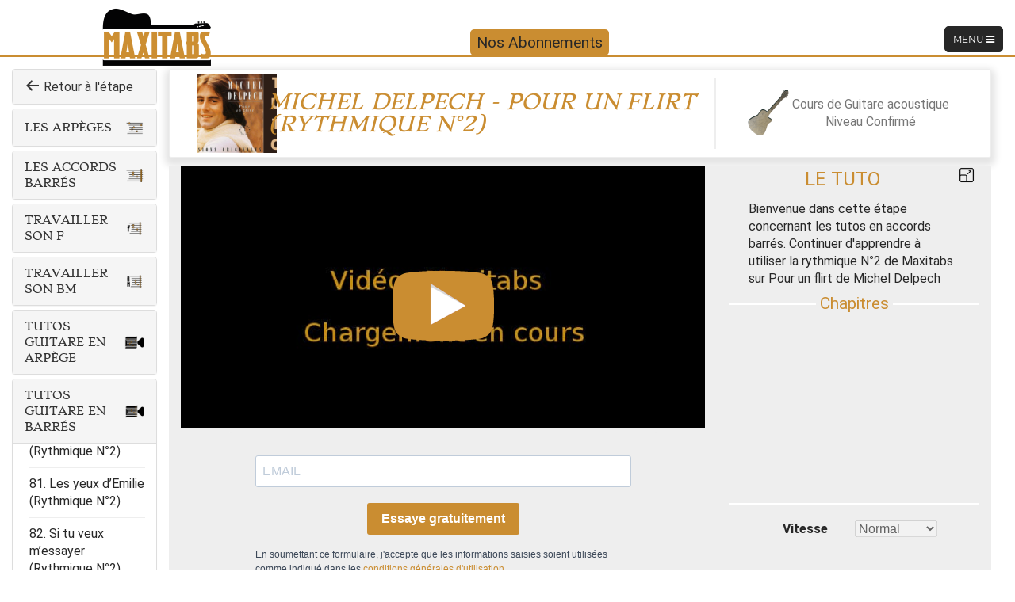

--- FILE ---
content_type: text/html; charset=UTF-8
request_url: https://maxitabs.com/cours-de-guitare/acoustique/confirme-acoustique/videos-tabs-en-barres/cours/pour-un-flirt-rythmique-n2
body_size: 159863
content:
<!DOCTYPE html>
<html lang="fr-FR" >
<head>
    <meta http-equiv="Content-Type" content="text/html; charset=UTF-8" />
    <meta charset="UTF-8">
    <meta name="viewport" content="width=device-width, initial-scale=1">
    <meta name="theme-color" content="#ca8d31"/>
    <link rel="alternate" type="application/rss+xml" title="Maxitabs Flux" href="https://maxitabs.com/feed" />
    <link rel="shortcut icon" href="https://maxitabs.com/wp-content/themes/maxitabs/assets/images/favicon/favicon.ico?x91916" />
    <link rel="apple-touch-icon" sizes="180x180" href="https://maxitabs.com/wp-content/themes/maxitabs/assets/images/favicon/apple-touch-icon.png?x91916">
    <link rel="icon" type="image/png" sizes="32x32" href="https://maxitabs.com/wp-content/themes/maxitabs/assets/images/favicon/favicon-32x32.png?x91916">
    <link rel="icon" type="image/png" sizes="16x16" href="https://maxitabs.com/wp-content/themes/maxitabs/assets/images/favicon/favicon-16x16.png?x91916">
    <link rel="manifest" href="https://maxitabs.com/wp-content/themes/maxitabs/assets/images/favicon/site.webmanifest">
    <link rel="mask-icon" href="https://maxitabs.com/wp-content/themes/maxitabs/assets/images/favicon/safari-pinned-tab.svg?x91916" color="#5bbad5">
    <meta name="msapplication-TileColor" content="#da532c">
    <meta name="theme-color" content="#ca8d31">
    <link rel="profile" href="https://gmpg.org/xfn/11">
    <script type="application/ld+json">
        {
            "@context": "https://schema.org",
            "@type": "WebSite",
            "url": "https://maxitabs.com/",
            "potentialAction": {
                "@type": "SearchAction",
                "target": "https://maxitabs.com/?s={search_term_string}&search_lesson=0",
                "query-input": "required name=search_term_string"
            }
        }
    </script>
	    <meta name='robots' content='index, follow, max-image-preview:large, max-snippet:-1, max-video-preview:-1' />
	<style>img:is([sizes="auto" i], [sizes^="auto," i]) { contain-intrinsic-size: 3000px 1500px }</style>
	
	<!-- This site is optimized with the Yoast SEO plugin v26.7 - https://yoast.com/wordpress/plugins/seo/ -->
	<title>Pour un flirt (Rythmique N°2) | Tuto Guitare</title>
	<meta name="description" content="Profitez de ce cours de guitare en ligne pour apprendre à jouer Pour un flirt de Michel Delpech avec la rythmique N°2 de Maxitabs." />
	<link rel="canonical" href="https://maxitabs.com/cours-de-guitare/acoustique/confirme-acoustique/videos-tabs-en-barres/cours/pour-un-flirt-rythmique-n2" />
	<meta property="og:locale" content="fr_FR" />
	<meta property="og:type" content="article" />
	<meta property="og:title" content="Pour un flirt (Rythmique N°2) | Tuto Guitare" />
	<meta property="og:description" content="Profitez de ce cours de guitare en ligne pour apprendre à jouer Pour un flirt de Michel Delpech avec la rythmique N°2 de Maxitabs." />
	<meta property="og:url" content="https://maxitabs.com/cours-de-guitare/acoustique/confirme-acoustique/videos-tabs-en-barres/cours/pour-un-flirt-rythmique-n2" />
	<meta property="og:site_name" content="Maxitabs" />
	<meta property="article:publisher" content="https://facebook.com/maxitabs" />
	<meta property="article:modified_time" content="2025-10-06T07:01:54+00:00" />
	<meta property="og:image" content="https://maxitabs.com/wp-content/uploads/2020/09/Tuto-guitare-Pour-un-flirt.png" />
	<meta property="og:image:width" content="200" />
	<meta property="og:image:height" content="150" />
	<meta property="og:image:type" content="image/png" />
	<meta name="twitter:card" content="summary_large_image" />
	<meta name="twitter:site" content="@maxitabs" />
	<meta name="twitter:label1" content="Durée de lecture estimée" />
	<meta name="twitter:data1" content="1 minute" />
	<script type="application/ld+json" class="yoast-schema-graph">{"@context":"https://schema.org","@graph":[{"@type":"WebPage","@id":"https://maxitabs.com/cours-de-guitare/acoustique/confirme-acoustique/videos-tabs-en-barres/cours/pour-un-flirt-rythmique-n2","url":"https://maxitabs.com/cours-de-guitare/acoustique/confirme-acoustique/videos-tabs-en-barres/cours/pour-un-flirt-rythmique-n2","name":"Pour un flirt (Rythmique N°2) | Tuto Guitare","isPartOf":{"@id":"https://maxitabs.com/#website"},"primaryImageOfPage":{"@id":"https://maxitabs.com/cours-de-guitare/acoustique/confirme-acoustique/videos-tabs-en-barres/cours/pour-un-flirt-rythmique-n2#primaryimage"},"image":{"@id":"https://maxitabs.com/cours-de-guitare/acoustique/confirme-acoustique/videos-tabs-en-barres/cours/pour-un-flirt-rythmique-n2#primaryimage"},"thumbnailUrl":"https://maxitabs.com/wp-content/uploads/2020/09/Tuto-guitare-Pour-un-flirt.png","datePublished":"2020-09-29T19:17:50+00:00","dateModified":"2025-10-06T07:01:54+00:00","description":"Profitez de ce cours de guitare en ligne pour apprendre à jouer Pour un flirt de Michel Delpech avec la rythmique N°2 de Maxitabs.","inLanguage":"fr-FR","potentialAction":[{"@type":"ReadAction","target":["https://maxitabs.com/cours-de-guitare/acoustique/confirme-acoustique/videos-tabs-en-barres/cours/pour-un-flirt-rythmique-n2"]}]},{"@type":"ImageObject","inLanguage":"fr-FR","@id":"https://maxitabs.com/cours-de-guitare/acoustique/confirme-acoustique/videos-tabs-en-barres/cours/pour-un-flirt-rythmique-n2#primaryimage","url":"https://maxitabs.com/wp-content/uploads/2020/09/Tuto-guitare-Pour-un-flirt.png","contentUrl":"https://maxitabs.com/wp-content/uploads/2020/09/Tuto-guitare-Pour-un-flirt.png","width":200,"height":150,"caption":"Tuto guitare Pour un flirt"},{"@type":"WebSite","@id":"https://maxitabs.com/#website","url":"https://maxitabs.com/","name":"Maxitabs","description":"COURS DE GUITARE EN LIGNE POUR TOUS NIVEAUX","publisher":{"@id":"https://maxitabs.com/#organization"},"potentialAction":[{"@type":"SearchAction","target":{"@type":"EntryPoint","urlTemplate":"https://maxitabs.com/?s={search_term_string}"},"query-input":{"@type":"PropertyValueSpecification","valueRequired":true,"valueName":"search_term_string"}}],"inLanguage":"fr-FR"},{"@type":"Organization","@id":"https://maxitabs.com/#organization","name":"Maxitabs","url":"https://maxitabs.com/","logo":{"@type":"ImageObject","inLanguage":"fr-FR","@id":"https://maxitabs.com/#/schema/logo/image/","url":"https://maxitabs.com/wp-content/uploads/2021/09/Logo2.png","contentUrl":"https://maxitabs.com/wp-content/uploads/2021/09/Logo2.png","width":1000,"height":1000,"caption":"Maxitabs"},"image":{"@id":"https://maxitabs.com/#/schema/logo/image/"},"sameAs":["https://facebook.com/maxitabs","https://x.com/maxitabs","https://www.youtube.com/channel/UCnPu3BzG6vADYAugYsllXAw","https://www.instagram.com/maxitabs/"]}]}</script>
	<!-- / Yoast SEO plugin. -->


<link rel="alternate" type="application/rss+xml" title="Maxitabs &raquo; Flux" href="https://maxitabs.com/feed" />
<link rel="alternate" type="application/rss+xml" title="Maxitabs &raquo; Flux des commentaires" href="https://maxitabs.com/comments/feed" />
<style media="all">.wp-block-archives{box-sizing:border-box}.wp-block-archives-dropdown label{display:block}.wp-block-avatar{line-height:0}.wp-block-avatar,.wp-block-avatar img{box-sizing:border-box}.wp-block-avatar.aligncenter{text-align:center}.wp-block-audio{box-sizing:border-box}.wp-block-audio :where(figcaption){margin-bottom:1em;margin-top:.5em}.wp-block-audio audio{min-width:300px;width:100%}.wp-block-button__link{align-content:center;box-sizing:border-box;cursor:pointer;display:inline-block;height:100%;text-align:center;word-break:break-word}.wp-block-button__link.aligncenter{text-align:center}.wp-block-button__link.alignright{text-align:right}:where(.wp-block-button__link){border-radius:9999px;box-shadow:none;padding:calc(.667em + 2px) calc(1.333em + 2px);text-decoration:none}.wp-block-button[style*=text-decoration] .wp-block-button__link{text-decoration:inherit}.wp-block-buttons>.wp-block-button.has-custom-width{max-width:none}.wp-block-buttons>.wp-block-button.has-custom-width .wp-block-button__link{width:100%}.wp-block-buttons>.wp-block-button.has-custom-font-size .wp-block-button__link{font-size:inherit}.wp-block-buttons>.wp-block-button.wp-block-button__width-25{width:calc(25% - var(--wp--style--block-gap, .5em)*.75)}.wp-block-buttons>.wp-block-button.wp-block-button__width-50{width:calc(50% - var(--wp--style--block-gap, .5em)*.5)}.wp-block-buttons>.wp-block-button.wp-block-button__width-75{width:calc(75% - var(--wp--style--block-gap, .5em)*.25)}.wp-block-buttons>.wp-block-button.wp-block-button__width-100{flex-basis:100%;width:100%}.wp-block-buttons.is-vertical>.wp-block-button.wp-block-button__width-25{width:25%}.wp-block-buttons.is-vertical>.wp-block-button.wp-block-button__width-50{width:50%}.wp-block-buttons.is-vertical>.wp-block-button.wp-block-button__width-75{width:75%}.wp-block-button.is-style-squared,.wp-block-button__link.wp-block-button.is-style-squared{border-radius:0}.wp-block-button.no-border-radius,.wp-block-button__link.no-border-radius{border-radius:0!important}:root :where(.wp-block-button .wp-block-button__link.is-style-outline),:root :where(.wp-block-button.is-style-outline>.wp-block-button__link){border:2px solid;padding:.667em 1.333em}:root :where(.wp-block-button .wp-block-button__link.is-style-outline:not(.has-text-color)),:root :where(.wp-block-button.is-style-outline>.wp-block-button__link:not(.has-text-color)){color:currentColor}:root :where(.wp-block-button .wp-block-button__link.is-style-outline:not(.has-background)),:root :where(.wp-block-button.is-style-outline>.wp-block-button__link:not(.has-background)){background-color:initial;background-image:none}.wp-block-buttons{box-sizing:border-box}.wp-block-buttons.is-vertical{flex-direction:column}.wp-block-buttons.is-vertical>.wp-block-button:last-child{margin-bottom:0}.wp-block-buttons>.wp-block-button{display:inline-block;margin:0}.wp-block-buttons.is-content-justification-left{justify-content:flex-start}.wp-block-buttons.is-content-justification-left.is-vertical{align-items:flex-start}.wp-block-buttons.is-content-justification-center{justify-content:center}.wp-block-buttons.is-content-justification-center.is-vertical{align-items:center}.wp-block-buttons.is-content-justification-right{justify-content:flex-end}.wp-block-buttons.is-content-justification-right.is-vertical{align-items:flex-end}.wp-block-buttons.is-content-justification-space-between{justify-content:space-between}.wp-block-buttons.aligncenter{text-align:center}.wp-block-buttons:not(.is-content-justification-space-between,.is-content-justification-right,.is-content-justification-left,.is-content-justification-center) .wp-block-button.aligncenter{margin-left:auto;margin-right:auto;width:100%}.wp-block-buttons[style*=text-decoration] .wp-block-button,.wp-block-buttons[style*=text-decoration] .wp-block-button__link{text-decoration:inherit}.wp-block-buttons.has-custom-font-size .wp-block-button__link{font-size:inherit}.wp-block-buttons .wp-block-button__link{width:100%}.wp-block-button.aligncenter,.wp-block-calendar{text-align:center}.wp-block-calendar td,.wp-block-calendar th{border:1px solid;padding:.25em}.wp-block-calendar th{font-weight:400}.wp-block-calendar caption{background-color:inherit}.wp-block-calendar table{border-collapse:collapse;width:100%}.wp-block-calendar table:where(:not(.has-text-color)){color:#40464d}.wp-block-calendar table:where(:not(.has-text-color)) td,.wp-block-calendar table:where(:not(.has-text-color)) th{border-color:#ddd}.wp-block-calendar table.has-background th{background-color:inherit}.wp-block-calendar table.has-text-color th{color:inherit}:where(.wp-block-calendar table:not(.has-background) th){background:#ddd}.wp-block-categories{box-sizing:border-box}.wp-block-categories.alignleft{margin-right:2em}.wp-block-categories.alignright{margin-left:2em}.wp-block-categories.wp-block-categories-dropdown.aligncenter{text-align:center}.wp-block-categories .wp-block-categories__label{display:block;width:100%}.wp-block-code{box-sizing:border-box}.wp-block-code code{
  /*!rtl:begin:ignore*/direction:ltr;display:block;font-family:inherit;overflow-wrap:break-word;text-align:initial;white-space:pre-wrap
  /*!rtl:end:ignore*/}.wp-block-columns{align-items:normal!important;box-sizing:border-box;display:flex;flex-wrap:wrap!important}@media (min-width:782px){.wp-block-columns{flex-wrap:nowrap!important}}.wp-block-columns.are-vertically-aligned-top{align-items:flex-start}.wp-block-columns.are-vertically-aligned-center{align-items:center}.wp-block-columns.are-vertically-aligned-bottom{align-items:flex-end}@media (max-width:781px){.wp-block-columns:not(.is-not-stacked-on-mobile)>.wp-block-column{flex-basis:100%!important}}@media (min-width:782px){.wp-block-columns:not(.is-not-stacked-on-mobile)>.wp-block-column{flex-basis:0;flex-grow:1}.wp-block-columns:not(.is-not-stacked-on-mobile)>.wp-block-column[style*=flex-basis]{flex-grow:0}}.wp-block-columns.is-not-stacked-on-mobile{flex-wrap:nowrap!important}.wp-block-columns.is-not-stacked-on-mobile>.wp-block-column{flex-basis:0;flex-grow:1}.wp-block-columns.is-not-stacked-on-mobile>.wp-block-column[style*=flex-basis]{flex-grow:0}:where(.wp-block-columns){margin-bottom:1.75em}:where(.wp-block-columns.has-background){padding:1.25em 2.375em}.wp-block-column{flex-grow:1;min-width:0;overflow-wrap:break-word;word-break:break-word}.wp-block-column.is-vertically-aligned-top{align-self:flex-start}.wp-block-column.is-vertically-aligned-center{align-self:center}.wp-block-column.is-vertically-aligned-bottom{align-self:flex-end}.wp-block-column.is-vertically-aligned-stretch{align-self:stretch}.wp-block-column.is-vertically-aligned-bottom,.wp-block-column.is-vertically-aligned-center,.wp-block-column.is-vertically-aligned-top{width:100%}.wp-block-post-comments{box-sizing:border-box}.wp-block-post-comments .alignleft{float:left}.wp-block-post-comments .alignright{float:right}.wp-block-post-comments .navigation:after{clear:both;content:"";display:table}.wp-block-post-comments .commentlist{clear:both;list-style:none;margin:0;padding:0}.wp-block-post-comments .commentlist .comment{min-height:2.25em;padding-left:3.25em}.wp-block-post-comments .commentlist .comment p{font-size:1em;line-height:1.8;margin:1em 0}.wp-block-post-comments .commentlist .children{list-style:none;margin:0;padding:0}.wp-block-post-comments .comment-author{line-height:1.5}.wp-block-post-comments .comment-author .avatar{border-radius:1.5em;display:block;float:left;height:2.5em;margin-right:.75em;margin-top:.5em;width:2.5em}.wp-block-post-comments .comment-author cite{font-style:normal}.wp-block-post-comments .comment-meta{font-size:.875em;line-height:1.5}.wp-block-post-comments .comment-meta b{font-weight:400}.wp-block-post-comments .comment-meta .comment-awaiting-moderation{display:block;margin-bottom:1em;margin-top:1em}.wp-block-post-comments .comment-body .commentmetadata{font-size:.875em}.wp-block-post-comments .comment-form-author label,.wp-block-post-comments .comment-form-comment label,.wp-block-post-comments .comment-form-email label,.wp-block-post-comments .comment-form-url label{display:block;margin-bottom:.25em}.wp-block-post-comments .comment-form input:not([type=submit]):not([type=checkbox]),.wp-block-post-comments .comment-form textarea{box-sizing:border-box;display:block;width:100%}.wp-block-post-comments .comment-form-cookies-consent{display:flex;gap:.25em}.wp-block-post-comments .comment-form-cookies-consent #wp-comment-cookies-consent{margin-top:.35em}.wp-block-post-comments .comment-reply-title{margin-bottom:0}.wp-block-post-comments .comment-reply-title :where(small){font-size:var(--wp--preset--font-size--medium,smaller);margin-left:.5em}.wp-block-post-comments .reply{font-size:.875em;margin-bottom:1.4em}.wp-block-post-comments input:not([type=submit]),.wp-block-post-comments textarea{border:1px solid #949494;font-family:inherit;font-size:1em}.wp-block-post-comments input:not([type=submit]):not([type=checkbox]),.wp-block-post-comments textarea{padding:calc(.667em + 2px)}:where(.wp-block-post-comments input[type=submit]){border:none}.wp-block-comments{box-sizing:border-box}.wp-block-comments-pagination>.wp-block-comments-pagination-next,.wp-block-comments-pagination>.wp-block-comments-pagination-numbers,.wp-block-comments-pagination>.wp-block-comments-pagination-previous{font-size:inherit;margin-bottom:.5em;margin-right:.5em}.wp-block-comments-pagination>.wp-block-comments-pagination-next:last-child,.wp-block-comments-pagination>.wp-block-comments-pagination-numbers:last-child,.wp-block-comments-pagination>.wp-block-comments-pagination-previous:last-child{margin-right:0}.wp-block-comments-pagination .wp-block-comments-pagination-previous-arrow{display:inline-block;margin-right:1ch}.wp-block-comments-pagination .wp-block-comments-pagination-previous-arrow:not(.is-arrow-chevron){transform:scaleX(1)}.wp-block-comments-pagination .wp-block-comments-pagination-next-arrow{display:inline-block;margin-left:1ch}.wp-block-comments-pagination .wp-block-comments-pagination-next-arrow:not(.is-arrow-chevron){transform:scaleX(1)}.wp-block-comments-pagination.aligncenter{justify-content:center}.wp-block-comment-template{box-sizing:border-box;list-style:none;margin-bottom:0;max-width:100%;padding:0}.wp-block-comment-template li{clear:both}.wp-block-comment-template ol{list-style:none;margin-bottom:0;max-width:100%;padding-left:2rem}.wp-block-comment-template.alignleft{float:left}.wp-block-comment-template.aligncenter{margin-left:auto;margin-right:auto;width:fit-content}.wp-block-comment-template.alignright{float:right}.wp-block-comment-date{box-sizing:border-box}.comment-awaiting-moderation{display:block;font-size:.875em;line-height:1.5}.wp-block-comment-author-name,.wp-block-comment-content,.wp-block-comment-edit-link,.wp-block-comment-reply-link{box-sizing:border-box}.wp-block-cover,.wp-block-cover-image{align-items:center;background-position:50%;box-sizing:border-box;display:flex;justify-content:center;min-height:430px;overflow:hidden;overflow:clip;padding:1em;position:relative}.wp-block-cover .has-background-dim:not([class*=-background-color]),.wp-block-cover-image .has-background-dim:not([class*=-background-color]),.wp-block-cover-image.has-background-dim:not([class*=-background-color]),.wp-block-cover.has-background-dim:not([class*=-background-color]){background-color:#000}.wp-block-cover .has-background-dim.has-background-gradient,.wp-block-cover-image .has-background-dim.has-background-gradient{background-color:initial}.wp-block-cover-image.has-background-dim:before,.wp-block-cover.has-background-dim:before{background-color:inherit;content:""}.wp-block-cover .wp-block-cover__background,.wp-block-cover .wp-block-cover__gradient-background,.wp-block-cover-image .wp-block-cover__background,.wp-block-cover-image .wp-block-cover__gradient-background,.wp-block-cover-image.has-background-dim:not(.has-background-gradient):before,.wp-block-cover.has-background-dim:not(.has-background-gradient):before{bottom:0;left:0;opacity:.5;position:absolute;right:0;top:0}.wp-block-cover-image.has-background-dim.has-background-dim-10 .wp-block-cover__background,.wp-block-cover-image.has-background-dim.has-background-dim-10 .wp-block-cover__gradient-background,.wp-block-cover-image.has-background-dim.has-background-dim-10:not(.has-background-gradient):before,.wp-block-cover.has-background-dim.has-background-dim-10 .wp-block-cover__background,.wp-block-cover.has-background-dim.has-background-dim-10 .wp-block-cover__gradient-background,.wp-block-cover.has-background-dim.has-background-dim-10:not(.has-background-gradient):before{opacity:.1}.wp-block-cover-image.has-background-dim.has-background-dim-20 .wp-block-cover__background,.wp-block-cover-image.has-background-dim.has-background-dim-20 .wp-block-cover__gradient-background,.wp-block-cover-image.has-background-dim.has-background-dim-20:not(.has-background-gradient):before,.wp-block-cover.has-background-dim.has-background-dim-20 .wp-block-cover__background,.wp-block-cover.has-background-dim.has-background-dim-20 .wp-block-cover__gradient-background,.wp-block-cover.has-background-dim.has-background-dim-20:not(.has-background-gradient):before{opacity:.2}.wp-block-cover-image.has-background-dim.has-background-dim-30 .wp-block-cover__background,.wp-block-cover-image.has-background-dim.has-background-dim-30 .wp-block-cover__gradient-background,.wp-block-cover-image.has-background-dim.has-background-dim-30:not(.has-background-gradient):before,.wp-block-cover.has-background-dim.has-background-dim-30 .wp-block-cover__background,.wp-block-cover.has-background-dim.has-background-dim-30 .wp-block-cover__gradient-background,.wp-block-cover.has-background-dim.has-background-dim-30:not(.has-background-gradient):before{opacity:.3}.wp-block-cover-image.has-background-dim.has-background-dim-40 .wp-block-cover__background,.wp-block-cover-image.has-background-dim.has-background-dim-40 .wp-block-cover__gradient-background,.wp-block-cover-image.has-background-dim.has-background-dim-40:not(.has-background-gradient):before,.wp-block-cover.has-background-dim.has-background-dim-40 .wp-block-cover__background,.wp-block-cover.has-background-dim.has-background-dim-40 .wp-block-cover__gradient-background,.wp-block-cover.has-background-dim.has-background-dim-40:not(.has-background-gradient):before{opacity:.4}.wp-block-cover-image.has-background-dim.has-background-dim-50 .wp-block-cover__background,.wp-block-cover-image.has-background-dim.has-background-dim-50 .wp-block-cover__gradient-background,.wp-block-cover-image.has-background-dim.has-background-dim-50:not(.has-background-gradient):before,.wp-block-cover.has-background-dim.has-background-dim-50 .wp-block-cover__background,.wp-block-cover.has-background-dim.has-background-dim-50 .wp-block-cover__gradient-background,.wp-block-cover.has-background-dim.has-background-dim-50:not(.has-background-gradient):before{opacity:.5}.wp-block-cover-image.has-background-dim.has-background-dim-60 .wp-block-cover__background,.wp-block-cover-image.has-background-dim.has-background-dim-60 .wp-block-cover__gradient-background,.wp-block-cover-image.has-background-dim.has-background-dim-60:not(.has-background-gradient):before,.wp-block-cover.has-background-dim.has-background-dim-60 .wp-block-cover__background,.wp-block-cover.has-background-dim.has-background-dim-60 .wp-block-cover__gradient-background,.wp-block-cover.has-background-dim.has-background-dim-60:not(.has-background-gradient):before{opacity:.6}.wp-block-cover-image.has-background-dim.has-background-dim-70 .wp-block-cover__background,.wp-block-cover-image.has-background-dim.has-background-dim-70 .wp-block-cover__gradient-background,.wp-block-cover-image.has-background-dim.has-background-dim-70:not(.has-background-gradient):before,.wp-block-cover.has-background-dim.has-background-dim-70 .wp-block-cover__background,.wp-block-cover.has-background-dim.has-background-dim-70 .wp-block-cover__gradient-background,.wp-block-cover.has-background-dim.has-background-dim-70:not(.has-background-gradient):before{opacity:.7}.wp-block-cover-image.has-background-dim.has-background-dim-80 .wp-block-cover__background,.wp-block-cover-image.has-background-dim.has-background-dim-80 .wp-block-cover__gradient-background,.wp-block-cover-image.has-background-dim.has-background-dim-80:not(.has-background-gradient):before,.wp-block-cover.has-background-dim.has-background-dim-80 .wp-block-cover__background,.wp-block-cover.has-background-dim.has-background-dim-80 .wp-block-cover__gradient-background,.wp-block-cover.has-background-dim.has-background-dim-80:not(.has-background-gradient):before{opacity:.8}.wp-block-cover-image.has-background-dim.has-background-dim-90 .wp-block-cover__background,.wp-block-cover-image.has-background-dim.has-background-dim-90 .wp-block-cover__gradient-background,.wp-block-cover-image.has-background-dim.has-background-dim-90:not(.has-background-gradient):before,.wp-block-cover.has-background-dim.has-background-dim-90 .wp-block-cover__background,.wp-block-cover.has-background-dim.has-background-dim-90 .wp-block-cover__gradient-background,.wp-block-cover.has-background-dim.has-background-dim-90:not(.has-background-gradient):before{opacity:.9}.wp-block-cover-image.has-background-dim.has-background-dim-100 .wp-block-cover__background,.wp-block-cover-image.has-background-dim.has-background-dim-100 .wp-block-cover__gradient-background,.wp-block-cover-image.has-background-dim.has-background-dim-100:not(.has-background-gradient):before,.wp-block-cover.has-background-dim.has-background-dim-100 .wp-block-cover__background,.wp-block-cover.has-background-dim.has-background-dim-100 .wp-block-cover__gradient-background,.wp-block-cover.has-background-dim.has-background-dim-100:not(.has-background-gradient):before{opacity:1}.wp-block-cover .wp-block-cover__background.has-background-dim.has-background-dim-0,.wp-block-cover .wp-block-cover__gradient-background.has-background-dim.has-background-dim-0,.wp-block-cover-image .wp-block-cover__background.has-background-dim.has-background-dim-0,.wp-block-cover-image .wp-block-cover__gradient-background.has-background-dim.has-background-dim-0{opacity:0}.wp-block-cover .wp-block-cover__background.has-background-dim.has-background-dim-10,.wp-block-cover .wp-block-cover__gradient-background.has-background-dim.has-background-dim-10,.wp-block-cover-image .wp-block-cover__background.has-background-dim.has-background-dim-10,.wp-block-cover-image .wp-block-cover__gradient-background.has-background-dim.has-background-dim-10{opacity:.1}.wp-block-cover .wp-block-cover__background.has-background-dim.has-background-dim-20,.wp-block-cover .wp-block-cover__gradient-background.has-background-dim.has-background-dim-20,.wp-block-cover-image .wp-block-cover__background.has-background-dim.has-background-dim-20,.wp-block-cover-image .wp-block-cover__gradient-background.has-background-dim.has-background-dim-20{opacity:.2}.wp-block-cover .wp-block-cover__background.has-background-dim.has-background-dim-30,.wp-block-cover .wp-block-cover__gradient-background.has-background-dim.has-background-dim-30,.wp-block-cover-image .wp-block-cover__background.has-background-dim.has-background-dim-30,.wp-block-cover-image .wp-block-cover__gradient-background.has-background-dim.has-background-dim-30{opacity:.3}.wp-block-cover .wp-block-cover__background.has-background-dim.has-background-dim-40,.wp-block-cover .wp-block-cover__gradient-background.has-background-dim.has-background-dim-40,.wp-block-cover-image .wp-block-cover__background.has-background-dim.has-background-dim-40,.wp-block-cover-image .wp-block-cover__gradient-background.has-background-dim.has-background-dim-40{opacity:.4}.wp-block-cover .wp-block-cover__background.has-background-dim.has-background-dim-50,.wp-block-cover .wp-block-cover__gradient-background.has-background-dim.has-background-dim-50,.wp-block-cover-image .wp-block-cover__background.has-background-dim.has-background-dim-50,.wp-block-cover-image .wp-block-cover__gradient-background.has-background-dim.has-background-dim-50{opacity:.5}.wp-block-cover .wp-block-cover__background.has-background-dim.has-background-dim-60,.wp-block-cover .wp-block-cover__gradient-background.has-background-dim.has-background-dim-60,.wp-block-cover-image .wp-block-cover__background.has-background-dim.has-background-dim-60,.wp-block-cover-image .wp-block-cover__gradient-background.has-background-dim.has-background-dim-60{opacity:.6}.wp-block-cover .wp-block-cover__background.has-background-dim.has-background-dim-70,.wp-block-cover .wp-block-cover__gradient-background.has-background-dim.has-background-dim-70,.wp-block-cover-image .wp-block-cover__background.has-background-dim.has-background-dim-70,.wp-block-cover-image .wp-block-cover__gradient-background.has-background-dim.has-background-dim-70{opacity:.7}.wp-block-cover .wp-block-cover__background.has-background-dim.has-background-dim-80,.wp-block-cover .wp-block-cover__gradient-background.has-background-dim.has-background-dim-80,.wp-block-cover-image .wp-block-cover__background.has-background-dim.has-background-dim-80,.wp-block-cover-image .wp-block-cover__gradient-background.has-background-dim.has-background-dim-80{opacity:.8}.wp-block-cover .wp-block-cover__background.has-background-dim.has-background-dim-90,.wp-block-cover .wp-block-cover__gradient-background.has-background-dim.has-background-dim-90,.wp-block-cover-image .wp-block-cover__background.has-background-dim.has-background-dim-90,.wp-block-cover-image .wp-block-cover__gradient-background.has-background-dim.has-background-dim-90{opacity:.9}.wp-block-cover .wp-block-cover__background.has-background-dim.has-background-dim-100,.wp-block-cover .wp-block-cover__gradient-background.has-background-dim.has-background-dim-100,.wp-block-cover-image .wp-block-cover__background.has-background-dim.has-background-dim-100,.wp-block-cover-image .wp-block-cover__gradient-background.has-background-dim.has-background-dim-100{opacity:1}.wp-block-cover-image.alignleft,.wp-block-cover-image.alignright,.wp-block-cover.alignleft,.wp-block-cover.alignright{max-width:420px;width:100%}.wp-block-cover-image.aligncenter,.wp-block-cover-image.alignleft,.wp-block-cover-image.alignright,.wp-block-cover.aligncenter,.wp-block-cover.alignleft,.wp-block-cover.alignright{display:flex}.wp-block-cover .wp-block-cover__inner-container,.wp-block-cover-image .wp-block-cover__inner-container{color:inherit;position:relative;width:100%}.wp-block-cover-image.is-position-top-left,.wp-block-cover.is-position-top-left{align-items:flex-start;justify-content:flex-start}.wp-block-cover-image.is-position-top-center,.wp-block-cover.is-position-top-center{align-items:flex-start;justify-content:center}.wp-block-cover-image.is-position-top-right,.wp-block-cover.is-position-top-right{align-items:flex-start;justify-content:flex-end}.wp-block-cover-image.is-position-center-left,.wp-block-cover.is-position-center-left{align-items:center;justify-content:flex-start}.wp-block-cover-image.is-position-center-center,.wp-block-cover.is-position-center-center{align-items:center;justify-content:center}.wp-block-cover-image.is-position-center-right,.wp-block-cover.is-position-center-right{align-items:center;justify-content:flex-end}.wp-block-cover-image.is-position-bottom-left,.wp-block-cover.is-position-bottom-left{align-items:flex-end;justify-content:flex-start}.wp-block-cover-image.is-position-bottom-center,.wp-block-cover.is-position-bottom-center{align-items:flex-end;justify-content:center}.wp-block-cover-image.is-position-bottom-right,.wp-block-cover.is-position-bottom-right{align-items:flex-end;justify-content:flex-end}.wp-block-cover-image.has-custom-content-position.has-custom-content-position .wp-block-cover__inner-container,.wp-block-cover.has-custom-content-position.has-custom-content-position .wp-block-cover__inner-container{margin:0}.wp-block-cover-image.has-custom-content-position.has-custom-content-position.is-position-bottom-left .wp-block-cover__inner-container,.wp-block-cover-image.has-custom-content-position.has-custom-content-position.is-position-bottom-right .wp-block-cover__inner-container,.wp-block-cover-image.has-custom-content-position.has-custom-content-position.is-position-center-left .wp-block-cover__inner-container,.wp-block-cover-image.has-custom-content-position.has-custom-content-position.is-position-center-right .wp-block-cover__inner-container,.wp-block-cover-image.has-custom-content-position.has-custom-content-position.is-position-top-left .wp-block-cover__inner-container,.wp-block-cover-image.has-custom-content-position.has-custom-content-position.is-position-top-right .wp-block-cover__inner-container,.wp-block-cover.has-custom-content-position.has-custom-content-position.is-position-bottom-left .wp-block-cover__inner-container,.wp-block-cover.has-custom-content-position.has-custom-content-position.is-position-bottom-right .wp-block-cover__inner-container,.wp-block-cover.has-custom-content-position.has-custom-content-position.is-position-center-left .wp-block-cover__inner-container,.wp-block-cover.has-custom-content-position.has-custom-content-position.is-position-center-right .wp-block-cover__inner-container,.wp-block-cover.has-custom-content-position.has-custom-content-position.is-position-top-left .wp-block-cover__inner-container,.wp-block-cover.has-custom-content-position.has-custom-content-position.is-position-top-right .wp-block-cover__inner-container{margin:0;width:auto}.wp-block-cover .wp-block-cover__image-background,.wp-block-cover video.wp-block-cover__video-background,.wp-block-cover-image .wp-block-cover__image-background,.wp-block-cover-image video.wp-block-cover__video-background{border:none;bottom:0;box-shadow:none;height:100%;left:0;margin:0;max-height:none;max-width:none;object-fit:cover;outline:none;padding:0;position:absolute;right:0;top:0;width:100%}.wp-block-cover-image.has-parallax,.wp-block-cover.has-parallax,.wp-block-cover__image-background.has-parallax,video.wp-block-cover__video-background.has-parallax{background-attachment:fixed;background-repeat:no-repeat;background-size:cover}@supports (-webkit-touch-callout:inherit){.wp-block-cover-image.has-parallax,.wp-block-cover.has-parallax,.wp-block-cover__image-background.has-parallax,video.wp-block-cover__video-background.has-parallax{background-attachment:scroll}}@media (prefers-reduced-motion:reduce){.wp-block-cover-image.has-parallax,.wp-block-cover.has-parallax,.wp-block-cover__image-background.has-parallax,video.wp-block-cover__video-background.has-parallax{background-attachment:scroll}}.wp-block-cover-image.is-repeated,.wp-block-cover.is-repeated,.wp-block-cover__image-background.is-repeated,video.wp-block-cover__video-background.is-repeated{background-repeat:repeat;background-size:auto}.wp-block-cover-image-text,.wp-block-cover-image-text a,.wp-block-cover-image-text a:active,.wp-block-cover-image-text a:focus,.wp-block-cover-image-text a:hover,.wp-block-cover-text,.wp-block-cover-text a,.wp-block-cover-text a:active,.wp-block-cover-text a:focus,.wp-block-cover-text a:hover,section.wp-block-cover-image h2,section.wp-block-cover-image h2 a,section.wp-block-cover-image h2 a:active,section.wp-block-cover-image h2 a:focus,section.wp-block-cover-image h2 a:hover{color:#fff}.wp-block-cover-image .wp-block-cover.has-left-content{justify-content:flex-start}.wp-block-cover-image .wp-block-cover.has-right-content{justify-content:flex-end}.wp-block-cover-image.has-left-content .wp-block-cover-image-text,.wp-block-cover.has-left-content .wp-block-cover-text,section.wp-block-cover-image.has-left-content>h2{margin-left:0;text-align:left}.wp-block-cover-image.has-right-content .wp-block-cover-image-text,.wp-block-cover.has-right-content .wp-block-cover-text,section.wp-block-cover-image.has-right-content>h2{margin-right:0;text-align:right}.wp-block-cover .wp-block-cover-text,.wp-block-cover-image .wp-block-cover-image-text,section.wp-block-cover-image>h2{font-size:2em;line-height:1.25;margin-bottom:0;max-width:840px;padding:.44em;text-align:center;z-index:1}:where(.wp-block-cover-image:not(.has-text-color)),:where(.wp-block-cover:not(.has-text-color)){color:#fff}:where(.wp-block-cover-image.is-light:not(.has-text-color)),:where(.wp-block-cover.is-light:not(.has-text-color)){color:#000}:root :where(.wp-block-cover h1:not(.has-text-color)),:root :where(.wp-block-cover h2:not(.has-text-color)),:root :where(.wp-block-cover h3:not(.has-text-color)),:root :where(.wp-block-cover h4:not(.has-text-color)),:root :where(.wp-block-cover h5:not(.has-text-color)),:root :where(.wp-block-cover h6:not(.has-text-color)),:root :where(.wp-block-cover p:not(.has-text-color)){color:inherit}body:not(.editor-styles-wrapper) .wp-block-cover:not(.wp-block-cover:has(.wp-block-cover__background+.wp-block-cover__inner-container)) .wp-block-cover__image-background,body:not(.editor-styles-wrapper) .wp-block-cover:not(.wp-block-cover:has(.wp-block-cover__background+.wp-block-cover__inner-container)) .wp-block-cover__video-background{z-index:0}body:not(.editor-styles-wrapper) .wp-block-cover:not(.wp-block-cover:has(.wp-block-cover__background+.wp-block-cover__inner-container)) .wp-block-cover__background,body:not(.editor-styles-wrapper) .wp-block-cover:not(.wp-block-cover:has(.wp-block-cover__background+.wp-block-cover__inner-container)) .wp-block-cover__gradient-background,body:not(.editor-styles-wrapper) .wp-block-cover:not(.wp-block-cover:has(.wp-block-cover__background+.wp-block-cover__inner-container)) .wp-block-cover__inner-container,body:not(.editor-styles-wrapper) .wp-block-cover:not(.wp-block-cover:has(.wp-block-cover__background+.wp-block-cover__inner-container)).has-background-dim:not(.has-background-gradient):before{z-index:1}.has-modal-open body:not(.editor-styles-wrapper) .wp-block-cover:not(.wp-block-cover:has(.wp-block-cover__background+.wp-block-cover__inner-container)) .wp-block-cover__inner-container{z-index:auto}.wp-block-details{box-sizing:border-box}.wp-block-details summary{cursor:pointer}.wp-block-embed.alignleft,.wp-block-embed.alignright,.wp-block[data-align=left]>[data-type="core/embed"],.wp-block[data-align=right]>[data-type="core/embed"]{max-width:360px;width:100%}.wp-block-embed.alignleft .wp-block-embed__wrapper,.wp-block-embed.alignright .wp-block-embed__wrapper,.wp-block[data-align=left]>[data-type="core/embed"] .wp-block-embed__wrapper,.wp-block[data-align=right]>[data-type="core/embed"] .wp-block-embed__wrapper{min-width:280px}.wp-block-cover .wp-block-embed{min-height:240px;min-width:320px}.wp-block-embed{overflow-wrap:break-word}.wp-block-embed :where(figcaption){margin-bottom:1em;margin-top:.5em}.wp-block-embed iframe{max-width:100%}.wp-block-embed__wrapper{position:relative}.wp-embed-responsive .wp-has-aspect-ratio .wp-block-embed__wrapper:before{content:"";display:block;padding-top:50%}.wp-embed-responsive .wp-has-aspect-ratio iframe{bottom:0;height:100%;left:0;position:absolute;right:0;top:0;width:100%}.wp-embed-responsive .wp-embed-aspect-21-9 .wp-block-embed__wrapper:before{padding-top:42.85%}.wp-embed-responsive .wp-embed-aspect-18-9 .wp-block-embed__wrapper:before{padding-top:50%}.wp-embed-responsive .wp-embed-aspect-16-9 .wp-block-embed__wrapper:before{padding-top:56.25%}.wp-embed-responsive .wp-embed-aspect-4-3 .wp-block-embed__wrapper:before{padding-top:75%}.wp-embed-responsive .wp-embed-aspect-1-1 .wp-block-embed__wrapper:before{padding-top:100%}.wp-embed-responsive .wp-embed-aspect-9-16 .wp-block-embed__wrapper:before{padding-top:177.77%}.wp-embed-responsive .wp-embed-aspect-1-2 .wp-block-embed__wrapper:before{padding-top:200%}.wp-block-file{box-sizing:border-box}.wp-block-file:not(.wp-element-button){font-size:.8em}.wp-block-file.aligncenter{text-align:center}.wp-block-file.alignright{text-align:right}.wp-block-file *+.wp-block-file__button{margin-left:.75em}:where(.wp-block-file){margin-bottom:1.5em}.wp-block-file__embed{margin-bottom:1em}:where(.wp-block-file__button){border-radius:2em;display:inline-block;padding:.5em 1em}:where(.wp-block-file__button):is(a):active,:where(.wp-block-file__button):is(a):focus,:where(.wp-block-file__button):is(a):hover,:where(.wp-block-file__button):is(a):visited{box-shadow:none;color:#fff;opacity:.85;text-decoration:none}.wp-block-form-input__label{display:flex;flex-direction:column;gap:.25em;margin-bottom:.5em;width:100%}.wp-block-form-input__label.is-label-inline{align-items:center;flex-direction:row;gap:.5em}.wp-block-form-input__label.is-label-inline .wp-block-form-input__label-content{margin-bottom:.5em}.wp-block-form-input__label:has(input[type=checkbox]){flex-direction:row;width:fit-content}.wp-block-form-input__label:has(input[type=checkbox]) .wp-block-form-input__label-content{margin:0}.wp-block-form-input__label:has(.wp-block-form-input__label-content+input[type=checkbox]){flex-direction:row-reverse}.wp-block-form-input__label-content{width:fit-content}.wp-block-form-input__input{font-size:1em;margin-bottom:.5em;padding:0 .5em}.wp-block-form-input__input[type=date],.wp-block-form-input__input[type=datetime-local],.wp-block-form-input__input[type=datetime],.wp-block-form-input__input[type=email],.wp-block-form-input__input[type=month],.wp-block-form-input__input[type=number],.wp-block-form-input__input[type=password],.wp-block-form-input__input[type=search],.wp-block-form-input__input[type=tel],.wp-block-form-input__input[type=text],.wp-block-form-input__input[type=time],.wp-block-form-input__input[type=url],.wp-block-form-input__input[type=week]{border:1px solid;line-height:2;min-height:2em}textarea.wp-block-form-input__input{min-height:10em}.blocks-gallery-grid:not(.has-nested-images),.wp-block-gallery:not(.has-nested-images){display:flex;flex-wrap:wrap;list-style-type:none;margin:0;padding:0}.blocks-gallery-grid:not(.has-nested-images) .blocks-gallery-image,.blocks-gallery-grid:not(.has-nested-images) .blocks-gallery-item,.wp-block-gallery:not(.has-nested-images) .blocks-gallery-image,.wp-block-gallery:not(.has-nested-images) .blocks-gallery-item{display:flex;flex-direction:column;flex-grow:1;justify-content:center;margin:0 1em 1em 0;position:relative;width:calc(50% - 1em)}.blocks-gallery-grid:not(.has-nested-images) .blocks-gallery-image:nth-of-type(2n),.blocks-gallery-grid:not(.has-nested-images) .blocks-gallery-item:nth-of-type(2n),.wp-block-gallery:not(.has-nested-images) .blocks-gallery-image:nth-of-type(2n),.wp-block-gallery:not(.has-nested-images) .blocks-gallery-item:nth-of-type(2n){margin-right:0}.blocks-gallery-grid:not(.has-nested-images) .blocks-gallery-image figure,.blocks-gallery-grid:not(.has-nested-images) .blocks-gallery-item figure,.wp-block-gallery:not(.has-nested-images) .blocks-gallery-image figure,.wp-block-gallery:not(.has-nested-images) .blocks-gallery-item figure{align-items:flex-end;display:flex;height:100%;justify-content:flex-start;margin:0}.blocks-gallery-grid:not(.has-nested-images) .blocks-gallery-image img,.blocks-gallery-grid:not(.has-nested-images) .blocks-gallery-item img,.wp-block-gallery:not(.has-nested-images) .blocks-gallery-image img,.wp-block-gallery:not(.has-nested-images) .blocks-gallery-item img{display:block;height:auto;max-width:100%;width:auto}.blocks-gallery-grid:not(.has-nested-images) .blocks-gallery-image figcaption,.blocks-gallery-grid:not(.has-nested-images) .blocks-gallery-item figcaption,.wp-block-gallery:not(.has-nested-images) .blocks-gallery-image figcaption,.wp-block-gallery:not(.has-nested-images) .blocks-gallery-item figcaption{background:linear-gradient(0deg,#000000b3,#0000004d 70%,#0000);bottom:0;box-sizing:border-box;color:#fff;font-size:.8em;margin:0;max-height:100%;overflow:auto;padding:3em .77em .7em;position:absolute;text-align:center;width:100%;z-index:2}.blocks-gallery-grid:not(.has-nested-images) .blocks-gallery-image figcaption img,.blocks-gallery-grid:not(.has-nested-images) .blocks-gallery-item figcaption img,.wp-block-gallery:not(.has-nested-images) .blocks-gallery-image figcaption img,.wp-block-gallery:not(.has-nested-images) .blocks-gallery-item figcaption img{display:inline}.blocks-gallery-grid:not(.has-nested-images) figcaption,.wp-block-gallery:not(.has-nested-images) figcaption{flex-grow:1}.blocks-gallery-grid:not(.has-nested-images).is-cropped .blocks-gallery-image a,.blocks-gallery-grid:not(.has-nested-images).is-cropped .blocks-gallery-image img,.blocks-gallery-grid:not(.has-nested-images).is-cropped .blocks-gallery-item a,.blocks-gallery-grid:not(.has-nested-images).is-cropped .blocks-gallery-item img,.wp-block-gallery:not(.has-nested-images).is-cropped .blocks-gallery-image a,.wp-block-gallery:not(.has-nested-images).is-cropped .blocks-gallery-image img,.wp-block-gallery:not(.has-nested-images).is-cropped .blocks-gallery-item a,.wp-block-gallery:not(.has-nested-images).is-cropped .blocks-gallery-item img{flex:1;height:100%;object-fit:cover;width:100%}.blocks-gallery-grid:not(.has-nested-images).columns-1 .blocks-gallery-image,.blocks-gallery-grid:not(.has-nested-images).columns-1 .blocks-gallery-item,.wp-block-gallery:not(.has-nested-images).columns-1 .blocks-gallery-image,.wp-block-gallery:not(.has-nested-images).columns-1 .blocks-gallery-item{margin-right:0;width:100%}@media (min-width:600px){.blocks-gallery-grid:not(.has-nested-images).columns-3 .blocks-gallery-image,.blocks-gallery-grid:not(.has-nested-images).columns-3 .blocks-gallery-item,.wp-block-gallery:not(.has-nested-images).columns-3 .blocks-gallery-image,.wp-block-gallery:not(.has-nested-images).columns-3 .blocks-gallery-item{margin-right:1em;width:calc(33.33333% - .66667em)}.blocks-gallery-grid:not(.has-nested-images).columns-4 .blocks-gallery-image,.blocks-gallery-grid:not(.has-nested-images).columns-4 .blocks-gallery-item,.wp-block-gallery:not(.has-nested-images).columns-4 .blocks-gallery-image,.wp-block-gallery:not(.has-nested-images).columns-4 .blocks-gallery-item{margin-right:1em;width:calc(25% - .75em)}.blocks-gallery-grid:not(.has-nested-images).columns-5 .blocks-gallery-image,.blocks-gallery-grid:not(.has-nested-images).columns-5 .blocks-gallery-item,.wp-block-gallery:not(.has-nested-images).columns-5 .blocks-gallery-image,.wp-block-gallery:not(.has-nested-images).columns-5 .blocks-gallery-item{margin-right:1em;width:calc(20% - .8em)}.blocks-gallery-grid:not(.has-nested-images).columns-6 .blocks-gallery-image,.blocks-gallery-grid:not(.has-nested-images).columns-6 .blocks-gallery-item,.wp-block-gallery:not(.has-nested-images).columns-6 .blocks-gallery-image,.wp-block-gallery:not(.has-nested-images).columns-6 .blocks-gallery-item{margin-right:1em;width:calc(16.66667% - .83333em)}.blocks-gallery-grid:not(.has-nested-images).columns-7 .blocks-gallery-image,.blocks-gallery-grid:not(.has-nested-images).columns-7 .blocks-gallery-item,.wp-block-gallery:not(.has-nested-images).columns-7 .blocks-gallery-image,.wp-block-gallery:not(.has-nested-images).columns-7 .blocks-gallery-item{margin-right:1em;width:calc(14.28571% - .85714em)}.blocks-gallery-grid:not(.has-nested-images).columns-8 .blocks-gallery-image,.blocks-gallery-grid:not(.has-nested-images).columns-8 .blocks-gallery-item,.wp-block-gallery:not(.has-nested-images).columns-8 .blocks-gallery-image,.wp-block-gallery:not(.has-nested-images).columns-8 .blocks-gallery-item{margin-right:1em;width:calc(12.5% - .875em)}.blocks-gallery-grid:not(.has-nested-images).columns-1 .blocks-gallery-image:nth-of-type(1n),.blocks-gallery-grid:not(.has-nested-images).columns-1 .blocks-gallery-item:nth-of-type(1n),.blocks-gallery-grid:not(.has-nested-images).columns-2 .blocks-gallery-image:nth-of-type(2n),.blocks-gallery-grid:not(.has-nested-images).columns-2 .blocks-gallery-item:nth-of-type(2n),.blocks-gallery-grid:not(.has-nested-images).columns-3 .blocks-gallery-image:nth-of-type(3n),.blocks-gallery-grid:not(.has-nested-images).columns-3 .blocks-gallery-item:nth-of-type(3n),.blocks-gallery-grid:not(.has-nested-images).columns-4 .blocks-gallery-image:nth-of-type(4n),.blocks-gallery-grid:not(.has-nested-images).columns-4 .blocks-gallery-item:nth-of-type(4n),.blocks-gallery-grid:not(.has-nested-images).columns-5 .blocks-gallery-image:nth-of-type(5n),.blocks-gallery-grid:not(.has-nested-images).columns-5 .blocks-gallery-item:nth-of-type(5n),.blocks-gallery-grid:not(.has-nested-images).columns-6 .blocks-gallery-image:nth-of-type(6n),.blocks-gallery-grid:not(.has-nested-images).columns-6 .blocks-gallery-item:nth-of-type(6n),.blocks-gallery-grid:not(.has-nested-images).columns-7 .blocks-gallery-image:nth-of-type(7n),.blocks-gallery-grid:not(.has-nested-images).columns-7 .blocks-gallery-item:nth-of-type(7n),.blocks-gallery-grid:not(.has-nested-images).columns-8 .blocks-gallery-image:nth-of-type(8n),.blocks-gallery-grid:not(.has-nested-images).columns-8 .blocks-gallery-item:nth-of-type(8n),.wp-block-gallery:not(.has-nested-images).columns-1 .blocks-gallery-image:nth-of-type(1n),.wp-block-gallery:not(.has-nested-images).columns-1 .blocks-gallery-item:nth-of-type(1n),.wp-block-gallery:not(.has-nested-images).columns-2 .blocks-gallery-image:nth-of-type(2n),.wp-block-gallery:not(.has-nested-images).columns-2 .blocks-gallery-item:nth-of-type(2n),.wp-block-gallery:not(.has-nested-images).columns-3 .blocks-gallery-image:nth-of-type(3n),.wp-block-gallery:not(.has-nested-images).columns-3 .blocks-gallery-item:nth-of-type(3n),.wp-block-gallery:not(.has-nested-images).columns-4 .blocks-gallery-image:nth-of-type(4n),.wp-block-gallery:not(.has-nested-images).columns-4 .blocks-gallery-item:nth-of-type(4n),.wp-block-gallery:not(.has-nested-images).columns-5 .blocks-gallery-image:nth-of-type(5n),.wp-block-gallery:not(.has-nested-images).columns-5 .blocks-gallery-item:nth-of-type(5n),.wp-block-gallery:not(.has-nested-images).columns-6 .blocks-gallery-image:nth-of-type(6n),.wp-block-gallery:not(.has-nested-images).columns-6 .blocks-gallery-item:nth-of-type(6n),.wp-block-gallery:not(.has-nested-images).columns-7 .blocks-gallery-image:nth-of-type(7n),.wp-block-gallery:not(.has-nested-images).columns-7 .blocks-gallery-item:nth-of-type(7n),.wp-block-gallery:not(.has-nested-images).columns-8 .blocks-gallery-image:nth-of-type(8n),.wp-block-gallery:not(.has-nested-images).columns-8 .blocks-gallery-item:nth-of-type(8n){margin-right:0}}.blocks-gallery-grid:not(.has-nested-images) .blocks-gallery-image:last-child,.blocks-gallery-grid:not(.has-nested-images) .blocks-gallery-item:last-child,.wp-block-gallery:not(.has-nested-images) .blocks-gallery-image:last-child,.wp-block-gallery:not(.has-nested-images) .blocks-gallery-item:last-child{margin-right:0}.blocks-gallery-grid:not(.has-nested-images).alignleft,.blocks-gallery-grid:not(.has-nested-images).alignright,.wp-block-gallery:not(.has-nested-images).alignleft,.wp-block-gallery:not(.has-nested-images).alignright{max-width:420px;width:100%}.blocks-gallery-grid:not(.has-nested-images).aligncenter .blocks-gallery-item figure,.wp-block-gallery:not(.has-nested-images).aligncenter .blocks-gallery-item figure{justify-content:center}.wp-block-gallery:not(.is-cropped) .blocks-gallery-item{align-self:flex-start}figure.wp-block-gallery.has-nested-images{align-items:normal}.wp-block-gallery.has-nested-images figure.wp-block-image:not(#individual-image){margin:0;width:calc(50% - var(--wp--style--unstable-gallery-gap, 16px)/2)}.wp-block-gallery.has-nested-images figure.wp-block-image{box-sizing:border-box;display:flex;flex-direction:column;flex-grow:1;justify-content:center;max-width:100%;position:relative}.wp-block-gallery.has-nested-images figure.wp-block-image>a,.wp-block-gallery.has-nested-images figure.wp-block-image>div{flex-direction:column;flex-grow:1;margin:0}.wp-block-gallery.has-nested-images figure.wp-block-image img{display:block;height:auto;max-width:100%!important;width:auto}.wp-block-gallery.has-nested-images figure.wp-block-image figcaption,.wp-block-gallery.has-nested-images figure.wp-block-image:has(figcaption):before{bottom:0;left:0;max-height:100%;position:absolute;right:0}.wp-block-gallery.has-nested-images figure.wp-block-image:has(figcaption):before{-webkit-backdrop-filter:blur(3px);backdrop-filter:blur(3px);content:"";height:100%;-webkit-mask-image:linear-gradient(0deg,#000 20%,#0000);mask-image:linear-gradient(0deg,#000 20%,#0000);max-height:40%}.wp-block-gallery.has-nested-images figure.wp-block-image figcaption{background:linear-gradient(0deg,#0006,#0000);box-sizing:border-box;color:#fff;font-size:13px;margin:0;overflow:auto;padding:1em;scrollbar-color:#0000 #0000;scrollbar-gutter:stable both-edges;scrollbar-width:thin;text-align:center;text-shadow:0 0 1.5px #000;will-change:transform}.wp-block-gallery.has-nested-images figure.wp-block-image figcaption::-webkit-scrollbar{height:12px;width:12px}.wp-block-gallery.has-nested-images figure.wp-block-image figcaption::-webkit-scrollbar-track{background-color:initial}.wp-block-gallery.has-nested-images figure.wp-block-image figcaption::-webkit-scrollbar-thumb{background-clip:padding-box;background-color:initial;border:3px solid #0000;border-radius:8px}.wp-block-gallery.has-nested-images figure.wp-block-image figcaption:focus-within::-webkit-scrollbar-thumb,.wp-block-gallery.has-nested-images figure.wp-block-image figcaption:focus::-webkit-scrollbar-thumb,.wp-block-gallery.has-nested-images figure.wp-block-image figcaption:hover::-webkit-scrollbar-thumb{background-color:#fffc}.wp-block-gallery.has-nested-images figure.wp-block-image figcaption:focus,.wp-block-gallery.has-nested-images figure.wp-block-image figcaption:focus-within,.wp-block-gallery.has-nested-images figure.wp-block-image figcaption:hover{scrollbar-color:#fffc #0000}@media (hover:none){.wp-block-gallery.has-nested-images figure.wp-block-image figcaption{scrollbar-color:#fffc #0000}}.wp-block-gallery.has-nested-images figure.wp-block-image figcaption img{display:inline}.wp-block-gallery.has-nested-images figure.wp-block-image figcaption a{color:inherit}.wp-block-gallery.has-nested-images figure.wp-block-image.has-custom-border img{box-sizing:border-box}.wp-block-gallery.has-nested-images figure.wp-block-image.has-custom-border>a,.wp-block-gallery.has-nested-images figure.wp-block-image.has-custom-border>div,.wp-block-gallery.has-nested-images figure.wp-block-image.is-style-rounded>a,.wp-block-gallery.has-nested-images figure.wp-block-image.is-style-rounded>div{flex:1 1 auto}.wp-block-gallery.has-nested-images figure.wp-block-image.has-custom-border figcaption,.wp-block-gallery.has-nested-images figure.wp-block-image.is-style-rounded figcaption{background:none;color:inherit;flex:initial;margin:0;padding:10px 10px 9px;position:relative;text-shadow:none}.wp-block-gallery.has-nested-images figure.wp-block-image.has-custom-border:before,.wp-block-gallery.has-nested-images figure.wp-block-image.is-style-rounded:before{content:none}.wp-block-gallery.has-nested-images figcaption{flex-basis:100%;flex-grow:1;text-align:center}.wp-block-gallery.has-nested-images:not(.is-cropped) figure.wp-block-image:not(#individual-image){margin-bottom:auto;margin-top:0}.wp-block-gallery.has-nested-images.is-cropped figure.wp-block-image:not(#individual-image){align-self:inherit}.wp-block-gallery.has-nested-images.is-cropped figure.wp-block-image:not(#individual-image)>a,.wp-block-gallery.has-nested-images.is-cropped figure.wp-block-image:not(#individual-image)>div:not(.components-drop-zone){display:flex}.wp-block-gallery.has-nested-images.is-cropped figure.wp-block-image:not(#individual-image) a,.wp-block-gallery.has-nested-images.is-cropped figure.wp-block-image:not(#individual-image) img{flex:1 0 0%;height:100%;object-fit:cover;width:100%}.wp-block-gallery.has-nested-images.columns-1 figure.wp-block-image:not(#individual-image){width:100%}@media (min-width:600px){.wp-block-gallery.has-nested-images.columns-3 figure.wp-block-image:not(#individual-image){width:calc(33.33333% - var(--wp--style--unstable-gallery-gap, 16px)*.66667)}.wp-block-gallery.has-nested-images.columns-4 figure.wp-block-image:not(#individual-image){width:calc(25% - var(--wp--style--unstable-gallery-gap, 16px)*.75)}.wp-block-gallery.has-nested-images.columns-5 figure.wp-block-image:not(#individual-image){width:calc(20% - var(--wp--style--unstable-gallery-gap, 16px)*.8)}.wp-block-gallery.has-nested-images.columns-6 figure.wp-block-image:not(#individual-image){width:calc(16.66667% - var(--wp--style--unstable-gallery-gap, 16px)*.83333)}.wp-block-gallery.has-nested-images.columns-7 figure.wp-block-image:not(#individual-image){width:calc(14.28571% - var(--wp--style--unstable-gallery-gap, 16px)*.85714)}.wp-block-gallery.has-nested-images.columns-8 figure.wp-block-image:not(#individual-image){width:calc(12.5% - var(--wp--style--unstable-gallery-gap, 16px)*.875)}.wp-block-gallery.has-nested-images.columns-default figure.wp-block-image:not(#individual-image){width:calc(33.33% - var(--wp--style--unstable-gallery-gap, 16px)*.66667)}.wp-block-gallery.has-nested-images.columns-default figure.wp-block-image:not(#individual-image):first-child:nth-last-child(2),.wp-block-gallery.has-nested-images.columns-default figure.wp-block-image:not(#individual-image):first-child:nth-last-child(2)~figure.wp-block-image:not(#individual-image){width:calc(50% - var(--wp--style--unstable-gallery-gap, 16px)*.5)}.wp-block-gallery.has-nested-images.columns-default figure.wp-block-image:not(#individual-image):first-child:last-child{width:100%}}.wp-block-gallery.has-nested-images.alignleft,.wp-block-gallery.has-nested-images.alignright{max-width:420px;width:100%}.wp-block-gallery.has-nested-images.aligncenter{justify-content:center}.wp-block-group{box-sizing:border-box}:where(.wp-block-group.wp-block-group-is-layout-constrained){position:relative}h1.has-background,h2.has-background,h3.has-background,h4.has-background,h5.has-background,h6.has-background{padding:1.25em 2.375em}h1.has-text-align-left[style*=writing-mode]:where([style*=vertical-lr]),h1.has-text-align-right[style*=writing-mode]:where([style*=vertical-rl]),h2.has-text-align-left[style*=writing-mode]:where([style*=vertical-lr]),h2.has-text-align-right[style*=writing-mode]:where([style*=vertical-rl]),h3.has-text-align-left[style*=writing-mode]:where([style*=vertical-lr]),h3.has-text-align-right[style*=writing-mode]:where([style*=vertical-rl]),h4.has-text-align-left[style*=writing-mode]:where([style*=vertical-lr]),h4.has-text-align-right[style*=writing-mode]:where([style*=vertical-rl]),h5.has-text-align-left[style*=writing-mode]:where([style*=vertical-lr]),h5.has-text-align-right[style*=writing-mode]:where([style*=vertical-rl]),h6.has-text-align-left[style*=writing-mode]:where([style*=vertical-lr]),h6.has-text-align-right[style*=writing-mode]:where([style*=vertical-rl]){rotate:180deg}.wp-block-image>a,.wp-block-image>figure>a{display:inline-block}.wp-block-image img{box-sizing:border-box;height:auto;max-width:100%;vertical-align:bottom}@media not (prefers-reduced-motion){.wp-block-image img.hide{visibility:hidden}.wp-block-image img.show{animation:show-content-image .4s}}.wp-block-image[style*=border-radius] img,.wp-block-image[style*=border-radius]>a{border-radius:inherit}.wp-block-image.has-custom-border img{box-sizing:border-box}.wp-block-image.aligncenter{text-align:center}.wp-block-image.alignfull>a,.wp-block-image.alignwide>a{width:100%}.wp-block-image.alignfull img,.wp-block-image.alignwide img{height:auto;width:100%}.wp-block-image .aligncenter,.wp-block-image .alignleft,.wp-block-image .alignright,.wp-block-image.aligncenter,.wp-block-image.alignleft,.wp-block-image.alignright{display:table}.wp-block-image .aligncenter>figcaption,.wp-block-image .alignleft>figcaption,.wp-block-image .alignright>figcaption,.wp-block-image.aligncenter>figcaption,.wp-block-image.alignleft>figcaption,.wp-block-image.alignright>figcaption{caption-side:bottom;display:table-caption}.wp-block-image .alignleft{float:left;margin:.5em 1em .5em 0}.wp-block-image .alignright{float:right;margin:.5em 0 .5em 1em}.wp-block-image .aligncenter{margin-left:auto;margin-right:auto}.wp-block-image :where(figcaption){margin-bottom:1em;margin-top:.5em}.wp-block-image.is-style-circle-mask img{border-radius:9999px}@supports ((-webkit-mask-image:none) or (mask-image:none)) or (-webkit-mask-image:none){.wp-block-image.is-style-circle-mask img{border-radius:0;-webkit-mask-image:url('data:image/svg+xml;utf8,<svg viewBox="0 0 100 100" xmlns="http://www.w3.org/2000/svg"><circle cx="50" cy="50" r="50"/></svg>');mask-image:url('data:image/svg+xml;utf8,<svg viewBox="0 0 100 100" xmlns="http://www.w3.org/2000/svg"><circle cx="50" cy="50" r="50"/></svg>');mask-mode:alpha;-webkit-mask-position:center;mask-position:center;-webkit-mask-repeat:no-repeat;mask-repeat:no-repeat;-webkit-mask-size:contain;mask-size:contain}}:root :where(.wp-block-image.is-style-rounded img,.wp-block-image .is-style-rounded img){border-radius:9999px}.wp-block-image figure{margin:0}.wp-lightbox-container{display:flex;flex-direction:column;position:relative}.wp-lightbox-container img{cursor:zoom-in}.wp-lightbox-container img:hover+button{opacity:1}.wp-lightbox-container button{align-items:center;-webkit-backdrop-filter:blur(16px) saturate(180%);backdrop-filter:blur(16px) saturate(180%);background-color:#5a5a5a40;border:none;border-radius:4px;cursor:zoom-in;display:flex;height:20px;justify-content:center;opacity:0;padding:0;position:absolute;right:16px;text-align:center;top:16px;width:20px;z-index:100}@media not (prefers-reduced-motion){.wp-lightbox-container button{transition:opacity .2s ease}}.wp-lightbox-container button:focus-visible{outline:3px auto #5a5a5a40;outline:3px auto -webkit-focus-ring-color;outline-offset:3px}.wp-lightbox-container button:hover{cursor:pointer;opacity:1}.wp-lightbox-container button:focus{opacity:1}.wp-lightbox-container button:focus,.wp-lightbox-container button:hover,.wp-lightbox-container button:not(:hover):not(:active):not(.has-background){background-color:#5a5a5a40;border:none}.wp-lightbox-overlay{box-sizing:border-box;cursor:zoom-out;height:100vh;left:0;overflow:hidden;position:fixed;top:0;visibility:hidden;width:100%;z-index:100000}.wp-lightbox-overlay .close-button{align-items:center;cursor:pointer;display:flex;justify-content:center;min-height:40px;min-width:40px;padding:0;position:absolute;right:calc(env(safe-area-inset-right) + 16px);top:calc(env(safe-area-inset-top) + 16px);z-index:5000000}.wp-lightbox-overlay .close-button:focus,.wp-lightbox-overlay .close-button:hover,.wp-lightbox-overlay .close-button:not(:hover):not(:active):not(.has-background){background:none;border:none}.wp-lightbox-overlay .lightbox-image-container{height:var(--wp--lightbox-container-height);left:50%;overflow:hidden;position:absolute;top:50%;transform:translate(-50%,-50%);transform-origin:top left;width:var(--wp--lightbox-container-width);z-index:9999999999}.wp-lightbox-overlay .wp-block-image{align-items:center;box-sizing:border-box;display:flex;height:100%;justify-content:center;margin:0;position:relative;transform-origin:0 0;width:100%;z-index:3000000}.wp-lightbox-overlay .wp-block-image img{height:var(--wp--lightbox-image-height);min-height:var(--wp--lightbox-image-height);min-width:var(--wp--lightbox-image-width);width:var(--wp--lightbox-image-width)}.wp-lightbox-overlay .wp-block-image figcaption{display:none}.wp-lightbox-overlay button{background:none;border:none}.wp-lightbox-overlay .scrim{background-color:#fff;height:100%;opacity:.9;position:absolute;width:100%;z-index:2000000}.wp-lightbox-overlay.active{visibility:visible}@media not (prefers-reduced-motion){.wp-lightbox-overlay.active{animation:turn-on-visibility .25s both}.wp-lightbox-overlay.active img{animation:turn-on-visibility .35s both}.wp-lightbox-overlay.show-closing-animation:not(.active){animation:turn-off-visibility .35s both}.wp-lightbox-overlay.show-closing-animation:not(.active) img{animation:turn-off-visibility .25s both}.wp-lightbox-overlay.zoom.active{animation:none;opacity:1;visibility:visible}.wp-lightbox-overlay.zoom.active .lightbox-image-container{animation:lightbox-zoom-in .4s}.wp-lightbox-overlay.zoom.active .lightbox-image-container img{animation:none}.wp-lightbox-overlay.zoom.active .scrim{animation:turn-on-visibility .4s forwards}.wp-lightbox-overlay.zoom.show-closing-animation:not(.active){animation:none}.wp-lightbox-overlay.zoom.show-closing-animation:not(.active) .lightbox-image-container{animation:lightbox-zoom-out .4s}.wp-lightbox-overlay.zoom.show-closing-animation:not(.active) .lightbox-image-container img{animation:none}.wp-lightbox-overlay.zoom.show-closing-animation:not(.active) .scrim{animation:turn-off-visibility .4s forwards}}@keyframes show-content-image{0%{visibility:hidden}99%{visibility:hidden}to{visibility:visible}}@keyframes turn-on-visibility{0%{opacity:0}to{opacity:1}}@keyframes turn-off-visibility{0%{opacity:1;visibility:visible}99%{opacity:0;visibility:visible}to{opacity:0;visibility:hidden}}@keyframes lightbox-zoom-in{0%{transform:translate(calc((-100vw + var(--wp--lightbox-scrollbar-width))/2 + var(--wp--lightbox-initial-left-position)),calc(-50vh + var(--wp--lightbox-initial-top-position))) scale(var(--wp--lightbox-scale))}to{transform:translate(-50%,-50%) scale(1)}}@keyframes lightbox-zoom-out{0%{transform:translate(-50%,-50%) scale(1);visibility:visible}99%{visibility:visible}to{transform:translate(calc((-100vw + var(--wp--lightbox-scrollbar-width))/2 + var(--wp--lightbox-initial-left-position)),calc(-50vh + var(--wp--lightbox-initial-top-position))) scale(var(--wp--lightbox-scale));visibility:hidden}}ol.wp-block-latest-comments{box-sizing:border-box;margin-left:0}:where(.wp-block-latest-comments:not([style*=line-height] .wp-block-latest-comments__comment)){line-height:1.1}:where(.wp-block-latest-comments:not([style*=line-height] .wp-block-latest-comments__comment-excerpt p)){line-height:1.8}.has-dates :where(.wp-block-latest-comments:not([style*=line-height])),.has-excerpts :where(.wp-block-latest-comments:not([style*=line-height])){line-height:1.5}.wp-block-latest-comments .wp-block-latest-comments{padding-left:0}.wp-block-latest-comments__comment{list-style:none;margin-bottom:1em}.has-avatars .wp-block-latest-comments__comment{list-style:none;min-height:2.25em}.has-avatars .wp-block-latest-comments__comment .wp-block-latest-comments__comment-excerpt,.has-avatars .wp-block-latest-comments__comment .wp-block-latest-comments__comment-meta{margin-left:3.25em}.wp-block-latest-comments__comment-excerpt p{font-size:.875em;margin:.36em 0 1.4em}.wp-block-latest-comments__comment-date{display:block;font-size:.75em}.wp-block-latest-comments .avatar,.wp-block-latest-comments__comment-avatar{border-radius:1.5em;display:block;float:left;height:2.5em;margin-right:.75em;width:2.5em}.wp-block-latest-comments[class*=-font-size] a,.wp-block-latest-comments[style*=font-size] a{font-size:inherit}.wp-block-latest-posts{box-sizing:border-box}.wp-block-latest-posts.alignleft{margin-right:2em}.wp-block-latest-posts.alignright{margin-left:2em}.wp-block-latest-posts.wp-block-latest-posts__list{list-style:none}.wp-block-latest-posts.wp-block-latest-posts__list li{clear:both;overflow-wrap:break-word}.wp-block-latest-posts.is-grid{display:flex;flex-wrap:wrap}.wp-block-latest-posts.is-grid li{margin:0 1.25em 1.25em 0;width:100%}@media (min-width:600px){.wp-block-latest-posts.columns-2 li{width:calc(50% - .625em)}.wp-block-latest-posts.columns-2 li:nth-child(2n){margin-right:0}.wp-block-latest-posts.columns-3 li{width:calc(33.33333% - .83333em)}.wp-block-latest-posts.columns-3 li:nth-child(3n){margin-right:0}.wp-block-latest-posts.columns-4 li{width:calc(25% - .9375em)}.wp-block-latest-posts.columns-4 li:nth-child(4n){margin-right:0}.wp-block-latest-posts.columns-5 li{width:calc(20% - 1em)}.wp-block-latest-posts.columns-5 li:nth-child(5n){margin-right:0}.wp-block-latest-posts.columns-6 li{width:calc(16.66667% - 1.04167em)}.wp-block-latest-posts.columns-6 li:nth-child(6n){margin-right:0}}:root :where(.wp-block-latest-posts.is-grid){padding:0}:root :where(.wp-block-latest-posts.wp-block-latest-posts__list){padding-left:0}.wp-block-latest-posts__post-author,.wp-block-latest-posts__post-date{display:block;font-size:.8125em}.wp-block-latest-posts__post-excerpt,.wp-block-latest-posts__post-full-content{margin-bottom:1em;margin-top:.5em}.wp-block-latest-posts__featured-image a{display:inline-block}.wp-block-latest-posts__featured-image img{height:auto;max-width:100%;width:auto}.wp-block-latest-posts__featured-image.alignleft{float:left;margin-right:1em}.wp-block-latest-posts__featured-image.alignright{float:right;margin-left:1em}.wp-block-latest-posts__featured-image.aligncenter{margin-bottom:1em;text-align:center}ol,ul{box-sizing:border-box}:root :where(.wp-block-list.has-background){padding:1.25em 2.375em}.wp-block-loginout,.wp-block-media-text{box-sizing:border-box}.wp-block-media-text{
  /*!rtl:begin:ignore*/direction:ltr;
  /*!rtl:end:ignore*/display:grid;grid-template-columns:50% 1fr;grid-template-rows:auto}.wp-block-media-text.has-media-on-the-right{grid-template-columns:1fr 50%}.wp-block-media-text.is-vertically-aligned-top>.wp-block-media-text__content,.wp-block-media-text.is-vertically-aligned-top>.wp-block-media-text__media{align-self:start}.wp-block-media-text.is-vertically-aligned-center>.wp-block-media-text__content,.wp-block-media-text.is-vertically-aligned-center>.wp-block-media-text__media,.wp-block-media-text>.wp-block-media-text__content,.wp-block-media-text>.wp-block-media-text__media{align-self:center}.wp-block-media-text.is-vertically-aligned-bottom>.wp-block-media-text__content,.wp-block-media-text.is-vertically-aligned-bottom>.wp-block-media-text__media{align-self:end}.wp-block-media-text>.wp-block-media-text__media{
  /*!rtl:begin:ignore*/grid-column:1;grid-row:1;
  /*!rtl:end:ignore*/margin:0}.wp-block-media-text>.wp-block-media-text__content{direction:ltr;
  /*!rtl:begin:ignore*/grid-column:2;grid-row:1;
  /*!rtl:end:ignore*/padding:0 8%;word-break:break-word}.wp-block-media-text.has-media-on-the-right>.wp-block-media-text__media{
  /*!rtl:begin:ignore*/grid-column:2;grid-row:1
  /*!rtl:end:ignore*/}.wp-block-media-text.has-media-on-the-right>.wp-block-media-text__content{
  /*!rtl:begin:ignore*/grid-column:1;grid-row:1
  /*!rtl:end:ignore*/}.wp-block-media-text__media a{display:block}.wp-block-media-text__media img,.wp-block-media-text__media video{height:auto;max-width:unset;vertical-align:middle;width:100%}.wp-block-media-text.is-image-fill>.wp-block-media-text__media{background-size:cover;height:100%;min-height:250px}.wp-block-media-text.is-image-fill>.wp-block-media-text__media>a{display:block;height:100%}.wp-block-media-text.is-image-fill>.wp-block-media-text__media img{height:1px;margin:-1px;overflow:hidden;padding:0;position:absolute;width:1px;clip:rect(0,0,0,0);border:0}.wp-block-media-text.is-image-fill-element>.wp-block-media-text__media{height:100%;min-height:250px;position:relative}.wp-block-media-text.is-image-fill-element>.wp-block-media-text__media>a{display:block;height:100%}.wp-block-media-text.is-image-fill-element>.wp-block-media-text__media img{height:100%;object-fit:cover;position:absolute;width:100%}@media (max-width:600px){.wp-block-media-text.is-stacked-on-mobile{grid-template-columns:100%!important}.wp-block-media-text.is-stacked-on-mobile>.wp-block-media-text__media{grid-column:1;grid-row:1}.wp-block-media-text.is-stacked-on-mobile>.wp-block-media-text__content{grid-column:1;grid-row:2}}.wp-block-navigation{position:relative;--navigation-layout-justification-setting:flex-start;--navigation-layout-direction:row;--navigation-layout-wrap:wrap;--navigation-layout-justify:flex-start;--navigation-layout-align:center}.wp-block-navigation ul{margin-bottom:0;margin-left:0;margin-top:0;padding-left:0}.wp-block-navigation ul,.wp-block-navigation ul li{list-style:none;padding:0}.wp-block-navigation .wp-block-navigation-item{align-items:center;display:flex;position:relative}.wp-block-navigation .wp-block-navigation-item .wp-block-navigation__submenu-container:empty{display:none}.wp-block-navigation .wp-block-navigation-item__content{display:block}.wp-block-navigation .wp-block-navigation-item__content.wp-block-navigation-item__content{color:inherit}.wp-block-navigation.has-text-decoration-underline .wp-block-navigation-item__content,.wp-block-navigation.has-text-decoration-underline .wp-block-navigation-item__content:active,.wp-block-navigation.has-text-decoration-underline .wp-block-navigation-item__content:focus{text-decoration:underline}.wp-block-navigation.has-text-decoration-line-through .wp-block-navigation-item__content,.wp-block-navigation.has-text-decoration-line-through .wp-block-navigation-item__content:active,.wp-block-navigation.has-text-decoration-line-through .wp-block-navigation-item__content:focus{text-decoration:line-through}.wp-block-navigation :where(a),.wp-block-navigation :where(a:active),.wp-block-navigation :where(a:focus){text-decoration:none}.wp-block-navigation .wp-block-navigation__submenu-icon{align-self:center;background-color:inherit;border:none;color:currentColor;display:inline-block;font-size:inherit;height:.6em;line-height:0;margin-left:.25em;padding:0;width:.6em}.wp-block-navigation .wp-block-navigation__submenu-icon svg{display:inline-block;stroke:currentColor;height:inherit;margin-top:.075em;width:inherit}.wp-block-navigation.is-vertical{--navigation-layout-direction:column;--navigation-layout-justify:initial;--navigation-layout-align:flex-start}.wp-block-navigation.no-wrap{--navigation-layout-wrap:nowrap}.wp-block-navigation.items-justified-center{--navigation-layout-justification-setting:center;--navigation-layout-justify:center}.wp-block-navigation.items-justified-center.is-vertical{--navigation-layout-align:center}.wp-block-navigation.items-justified-right{--navigation-layout-justification-setting:flex-end;--navigation-layout-justify:flex-end}.wp-block-navigation.items-justified-right.is-vertical{--navigation-layout-align:flex-end}.wp-block-navigation.items-justified-space-between{--navigation-layout-justification-setting:space-between;--navigation-layout-justify:space-between}.wp-block-navigation .has-child .wp-block-navigation__submenu-container{align-items:normal;background-color:inherit;color:inherit;display:flex;flex-direction:column;height:0;left:-1px;opacity:0;overflow:hidden;position:absolute;top:100%;visibility:hidden;width:0;z-index:2}@media not (prefers-reduced-motion){.wp-block-navigation .has-child .wp-block-navigation__submenu-container{transition:opacity .1s linear}}.wp-block-navigation .has-child .wp-block-navigation__submenu-container>.wp-block-navigation-item>.wp-block-navigation-item__content{display:flex;flex-grow:1}.wp-block-navigation .has-child .wp-block-navigation__submenu-container>.wp-block-navigation-item>.wp-block-navigation-item__content .wp-block-navigation__submenu-icon{margin-left:auto;margin-right:0}.wp-block-navigation .has-child .wp-block-navigation__submenu-container .wp-block-navigation-item__content{margin:0}@media (min-width:782px){.wp-block-navigation .has-child .wp-block-navigation__submenu-container .wp-block-navigation__submenu-container{left:100%;top:-1px}.wp-block-navigation .has-child .wp-block-navigation__submenu-container .wp-block-navigation__submenu-container:before{background:#0000;content:"";display:block;height:100%;position:absolute;right:100%;width:.5em}.wp-block-navigation .has-child .wp-block-navigation__submenu-container .wp-block-navigation__submenu-icon{margin-right:.25em}.wp-block-navigation .has-child .wp-block-navigation__submenu-container .wp-block-navigation__submenu-icon svg{transform:rotate(-90deg)}}.wp-block-navigation .has-child .wp-block-navigation-submenu__toggle[aria-expanded=true]~.wp-block-navigation__submenu-container,.wp-block-navigation .has-child:not(.open-on-click):hover>.wp-block-navigation__submenu-container,.wp-block-navigation .has-child:not(.open-on-click):not(.open-on-hover-click):focus-within>.wp-block-navigation__submenu-container{height:auto;min-width:200px;opacity:1;overflow:visible;visibility:visible;width:auto}.wp-block-navigation.has-background .has-child .wp-block-navigation__submenu-container{left:0;top:100%}@media (min-width:782px){.wp-block-navigation.has-background .has-child .wp-block-navigation__submenu-container .wp-block-navigation__submenu-container{left:100%;top:0}}.wp-block-navigation-submenu{display:flex;position:relative}.wp-block-navigation-submenu .wp-block-navigation__submenu-icon svg{stroke:currentColor}button.wp-block-navigation-item__content{background-color:initial;border:none;color:currentColor;font-family:inherit;font-size:inherit;font-style:inherit;font-weight:inherit;letter-spacing:inherit;line-height:inherit;text-align:left;text-transform:inherit}.wp-block-navigation-submenu__toggle{cursor:pointer}.wp-block-navigation-item.open-on-click .wp-block-navigation-submenu__toggle{padding-left:0;padding-right:.85em}.wp-block-navigation-item.open-on-click .wp-block-navigation-submenu__toggle+.wp-block-navigation__submenu-icon{margin-left:-.6em;pointer-events:none}.wp-block-navigation-item.open-on-click button.wp-block-navigation-item__content:not(.wp-block-navigation-submenu__toggle){padding:0}.wp-block-navigation .wp-block-page-list,.wp-block-navigation__container,.wp-block-navigation__responsive-close,.wp-block-navigation__responsive-container,.wp-block-navigation__responsive-container-content,.wp-block-navigation__responsive-dialog{gap:inherit}:where(.wp-block-navigation.has-background .wp-block-navigation-item a:not(.wp-element-button)),:where(.wp-block-navigation.has-background .wp-block-navigation-submenu a:not(.wp-element-button)){padding:.5em 1em}:where(.wp-block-navigation .wp-block-navigation__submenu-container .wp-block-navigation-item a:not(.wp-element-button)),:where(.wp-block-navigation .wp-block-navigation__submenu-container .wp-block-navigation-submenu a:not(.wp-element-button)),:where(.wp-block-navigation .wp-block-navigation__submenu-container .wp-block-navigation-submenu button.wp-block-navigation-item__content),:where(.wp-block-navigation .wp-block-navigation__submenu-container .wp-block-pages-list__item button.wp-block-navigation-item__content){padding:.5em 1em}.wp-block-navigation.items-justified-right .wp-block-navigation__container .has-child .wp-block-navigation__submenu-container,.wp-block-navigation.items-justified-right .wp-block-page-list>.has-child .wp-block-navigation__submenu-container,.wp-block-navigation.items-justified-space-between .wp-block-page-list>.has-child:last-child .wp-block-navigation__submenu-container,.wp-block-navigation.items-justified-space-between>.wp-block-navigation__container>.has-child:last-child .wp-block-navigation__submenu-container{left:auto;right:0}.wp-block-navigation.items-justified-right .wp-block-navigation__container .has-child .wp-block-navigation__submenu-container .wp-block-navigation__submenu-container,.wp-block-navigation.items-justified-right .wp-block-page-list>.has-child .wp-block-navigation__submenu-container .wp-block-navigation__submenu-container,.wp-block-navigation.items-justified-space-between .wp-block-page-list>.has-child:last-child .wp-block-navigation__submenu-container .wp-block-navigation__submenu-container,.wp-block-navigation.items-justified-space-between>.wp-block-navigation__container>.has-child:last-child .wp-block-navigation__submenu-container .wp-block-navigation__submenu-container{left:-1px;right:-1px}@media (min-width:782px){.wp-block-navigation.items-justified-right .wp-block-navigation__container .has-child .wp-block-navigation__submenu-container .wp-block-navigation__submenu-container,.wp-block-navigation.items-justified-right .wp-block-page-list>.has-child .wp-block-navigation__submenu-container .wp-block-navigation__submenu-container,.wp-block-navigation.items-justified-space-between .wp-block-page-list>.has-child:last-child .wp-block-navigation__submenu-container .wp-block-navigation__submenu-container,.wp-block-navigation.items-justified-space-between>.wp-block-navigation__container>.has-child:last-child .wp-block-navigation__submenu-container .wp-block-navigation__submenu-container{left:auto;right:100%}}.wp-block-navigation:not(.has-background) .wp-block-navigation__submenu-container{background-color:#fff;border:1px solid #00000026}.wp-block-navigation.has-background .wp-block-navigation__submenu-container{background-color:inherit}.wp-block-navigation:not(.has-text-color) .wp-block-navigation__submenu-container{color:#000}.wp-block-navigation__container{align-items:var(--navigation-layout-align,initial);display:flex;flex-direction:var(--navigation-layout-direction,initial);flex-wrap:var(--navigation-layout-wrap,wrap);justify-content:var(--navigation-layout-justify,initial);list-style:none;margin:0;padding-left:0}.wp-block-navigation__container .is-responsive{display:none}.wp-block-navigation__container:only-child,.wp-block-page-list:only-child{flex-grow:1}@keyframes overlay-menu__fade-in-animation{0%{opacity:0;transform:translateY(.5em)}to{opacity:1;transform:translateY(0)}}.wp-block-navigation__responsive-container{bottom:0;display:none;left:0;position:fixed;right:0;top:0}.wp-block-navigation__responsive-container :where(.wp-block-navigation-item a){color:inherit}.wp-block-navigation__responsive-container .wp-block-navigation__responsive-container-content{align-items:var(--navigation-layout-align,initial);display:flex;flex-direction:var(--navigation-layout-direction,initial);flex-wrap:var(--navigation-layout-wrap,wrap);justify-content:var(--navigation-layout-justify,initial)}.wp-block-navigation__responsive-container:not(.is-menu-open.is-menu-open){background-color:inherit!important;color:inherit!important}.wp-block-navigation__responsive-container.is-menu-open{background-color:inherit;display:flex;flex-direction:column;overflow:auto;padding:clamp(1rem,var(--wp--style--root--padding-top),20rem) clamp(1rem,var(--wp--style--root--padding-right),20rem) clamp(1rem,var(--wp--style--root--padding-bottom),20rem) clamp(1rem,var(--wp--style--root--padding-left),20rem);z-index:100000}@media not (prefers-reduced-motion){.wp-block-navigation__responsive-container.is-menu-open{animation:overlay-menu__fade-in-animation .1s ease-out;animation-fill-mode:forwards}}.wp-block-navigation__responsive-container.is-menu-open .wp-block-navigation__responsive-container-content{align-items:var(--navigation-layout-justification-setting,inherit);display:flex;flex-direction:column;flex-wrap:nowrap;overflow:visible;padding-top:calc(2rem + 24px)}.wp-block-navigation__responsive-container.is-menu-open .wp-block-navigation__responsive-container-content,.wp-block-navigation__responsive-container.is-menu-open .wp-block-navigation__responsive-container-content .wp-block-navigation__container,.wp-block-navigation__responsive-container.is-menu-open .wp-block-navigation__responsive-container-content .wp-block-page-list{justify-content:flex-start}.wp-block-navigation__responsive-container.is-menu-open .wp-block-navigation__responsive-container-content .wp-block-navigation__submenu-icon{display:none}.wp-block-navigation__responsive-container.is-menu-open .wp-block-navigation__responsive-container-content .has-child .wp-block-navigation__submenu-container{border:none;height:auto;min-width:200px;opacity:1;overflow:initial;padding-left:2rem;padding-right:2rem;position:static;visibility:visible;width:auto}.wp-block-navigation__responsive-container.is-menu-open .wp-block-navigation__responsive-container-content .wp-block-navigation__container,.wp-block-navigation__responsive-container.is-menu-open .wp-block-navigation__responsive-container-content .wp-block-navigation__submenu-container{gap:inherit}.wp-block-navigation__responsive-container.is-menu-open .wp-block-navigation__responsive-container-content .wp-block-navigation__submenu-container{padding-top:var(--wp--style--block-gap,2em)}.wp-block-navigation__responsive-container.is-menu-open .wp-block-navigation__responsive-container-content .wp-block-navigation-item__content{padding:0}.wp-block-navigation__responsive-container.is-menu-open .wp-block-navigation__responsive-container-content .wp-block-navigation-item,.wp-block-navigation__responsive-container.is-menu-open .wp-block-navigation__responsive-container-content .wp-block-navigation__container,.wp-block-navigation__responsive-container.is-menu-open .wp-block-navigation__responsive-container-content .wp-block-page-list{align-items:var(--navigation-layout-justification-setting,initial);display:flex;flex-direction:column}.wp-block-navigation__responsive-container.is-menu-open .wp-block-navigation-item,.wp-block-navigation__responsive-container.is-menu-open .wp-block-navigation-item .wp-block-navigation__submenu-container,.wp-block-navigation__responsive-container.is-menu-open .wp-block-navigation__container,.wp-block-navigation__responsive-container.is-menu-open .wp-block-page-list{background:#0000!important;color:inherit!important}.wp-block-navigation__responsive-container.is-menu-open .wp-block-navigation__submenu-container.wp-block-navigation__submenu-container.wp-block-navigation__submenu-container.wp-block-navigation__submenu-container{left:auto;right:auto}@media (min-width:600px){.wp-block-navigation__responsive-container:not(.hidden-by-default):not(.is-menu-open){background-color:inherit;display:block;position:relative;width:100%;z-index:auto}.wp-block-navigation__responsive-container:not(.hidden-by-default):not(.is-menu-open) .wp-block-navigation__responsive-container-close{display:none}.wp-block-navigation__responsive-container.is-menu-open .wp-block-navigation__submenu-container.wp-block-navigation__submenu-container.wp-block-navigation__submenu-container.wp-block-navigation__submenu-container{left:0}}.wp-block-navigation:not(.has-background) .wp-block-navigation__responsive-container.is-menu-open{background-color:#fff}.wp-block-navigation:not(.has-text-color) .wp-block-navigation__responsive-container.is-menu-open{color:#000}.wp-block-navigation__toggle_button_label{font-size:1rem;font-weight:700}.wp-block-navigation__responsive-container-close,.wp-block-navigation__responsive-container-open{background:#0000;border:none;color:currentColor;cursor:pointer;margin:0;padding:0;text-transform:inherit;vertical-align:middle}.wp-block-navigation__responsive-container-close svg,.wp-block-navigation__responsive-container-open svg{fill:currentColor;display:block;height:24px;pointer-events:none;width:24px}.wp-block-navigation__responsive-container-open{display:flex}.wp-block-navigation__responsive-container-open.wp-block-navigation__responsive-container-open.wp-block-navigation__responsive-container-open{font-family:inherit;font-size:inherit;font-weight:inherit}@media (min-width:600px){.wp-block-navigation__responsive-container-open:not(.always-shown){display:none}}.wp-block-navigation__responsive-container-close{position:absolute;right:0;top:0;z-index:2}.wp-block-navigation__responsive-container-close.wp-block-navigation__responsive-container-close.wp-block-navigation__responsive-container-close{font-family:inherit;font-size:inherit;font-weight:inherit}.wp-block-navigation__responsive-close{width:100%}.has-modal-open .wp-block-navigation__responsive-close{margin-left:auto;margin-right:auto;max-width:var(--wp--style--global--wide-size,100%)}.wp-block-navigation__responsive-close:focus{outline:none}.is-menu-open .wp-block-navigation__responsive-close,.is-menu-open .wp-block-navigation__responsive-container-content,.is-menu-open .wp-block-navigation__responsive-dialog{box-sizing:border-box}.wp-block-navigation__responsive-dialog{position:relative}.has-modal-open .admin-bar .is-menu-open .wp-block-navigation__responsive-dialog{margin-top:46px}@media (min-width:782px){.has-modal-open .admin-bar .is-menu-open .wp-block-navigation__responsive-dialog{margin-top:32px}}html.has-modal-open{overflow:hidden}.wp-block-navigation .wp-block-navigation-item__label{overflow-wrap:break-word}.wp-block-navigation .wp-block-navigation-item__description{display:none}.link-ui-tools{border-top:1px solid #f0f0f0;padding:8px}.link-ui-block-inserter{padding-top:8px}.link-ui-block-inserter__back{margin-left:8px;text-transform:uppercase}.wp-block-navigation .wp-block-page-list{align-items:var(--navigation-layout-align,initial);background-color:inherit;display:flex;flex-direction:var(--navigation-layout-direction,initial);flex-wrap:var(--navigation-layout-wrap,wrap);justify-content:var(--navigation-layout-justify,initial)}.wp-block-navigation .wp-block-navigation-item{background-color:inherit}.wp-block-page-list{box-sizing:border-box}.is-small-text{font-size:.875em}.is-regular-text{font-size:1em}.is-large-text{font-size:2.25em}.is-larger-text{font-size:3em}.has-drop-cap:not(:focus):first-letter{float:left;font-size:8.4em;font-style:normal;font-weight:100;line-height:.68;margin:.05em .1em 0 0;text-transform:uppercase}body.rtl .has-drop-cap:not(:focus):first-letter{float:none;margin-left:.1em}p.has-drop-cap.has-background{overflow:hidden}:root :where(p.has-background){padding:1.25em 2.375em}:where(p.has-text-color:not(.has-link-color)) a{color:inherit}p.has-text-align-left[style*="writing-mode:vertical-lr"],p.has-text-align-right[style*="writing-mode:vertical-rl"]{rotate:180deg}.wp-block-post-author{box-sizing:border-box;display:flex;flex-wrap:wrap}.wp-block-post-author__byline{font-size:.5em;margin-bottom:0;margin-top:0;width:100%}.wp-block-post-author__avatar{margin-right:1em}.wp-block-post-author__bio{font-size:.7em;margin-bottom:.7em}.wp-block-post-author__content{flex-basis:0;flex-grow:1}.wp-block-post-author__name{margin:0}.wp-block-post-author-biography{box-sizing:border-box}:where(.wp-block-post-comments-form) input:not([type=submit]),:where(.wp-block-post-comments-form) textarea{border:1px solid #949494;font-family:inherit;font-size:1em}:where(.wp-block-post-comments-form) input:where(:not([type=submit]):not([type=checkbox])),:where(.wp-block-post-comments-form) textarea{padding:calc(.667em + 2px)}.wp-block-post-comments-form{box-sizing:border-box}.wp-block-post-comments-form[style*=font-weight] :where(.comment-reply-title){font-weight:inherit}.wp-block-post-comments-form[style*=font-family] :where(.comment-reply-title){font-family:inherit}.wp-block-post-comments-form[class*=-font-size] :where(.comment-reply-title),.wp-block-post-comments-form[style*=font-size] :where(.comment-reply-title){font-size:inherit}.wp-block-post-comments-form[style*=line-height] :where(.comment-reply-title){line-height:inherit}.wp-block-post-comments-form[style*=font-style] :where(.comment-reply-title){font-style:inherit}.wp-block-post-comments-form[style*=letter-spacing] :where(.comment-reply-title){letter-spacing:inherit}.wp-block-post-comments-form :where(input[type=submit]){box-shadow:none;cursor:pointer;display:inline-block;overflow-wrap:break-word;text-align:center}.wp-block-post-comments-form .comment-form input:not([type=submit]):not([type=checkbox]):not([type=hidden]),.wp-block-post-comments-form .comment-form textarea{box-sizing:border-box;display:block;width:100%}.wp-block-post-comments-form .comment-form-author label,.wp-block-post-comments-form .comment-form-email label,.wp-block-post-comments-form .comment-form-url label{display:block;margin-bottom:.25em}.wp-block-post-comments-form .comment-form-cookies-consent{display:flex;gap:.25em}.wp-block-post-comments-form .comment-form-cookies-consent #wp-comment-cookies-consent{margin-top:.35em}.wp-block-post-comments-form .comment-reply-title{margin-bottom:0}.wp-block-post-comments-form .comment-reply-title :where(small){font-size:var(--wp--preset--font-size--medium,smaller);margin-left:.5em}.wp-block-post-comments-count{box-sizing:border-box}.wp-block-post-content{display:flow-root}.wp-block-post-comments-link,.wp-block-post-date{box-sizing:border-box}:where(.wp-block-post-excerpt){box-sizing:border-box;margin-bottom:var(--wp--style--block-gap);margin-top:var(--wp--style--block-gap)}.wp-block-post-excerpt__excerpt{margin-bottom:0;margin-top:0}.wp-block-post-excerpt__more-text{margin-bottom:0;margin-top:var(--wp--style--block-gap)}.wp-block-post-excerpt__more-link{display:inline-block}.wp-block-post-featured-image{margin-left:0;margin-right:0}.wp-block-post-featured-image a{display:block;height:100%}.wp-block-post-featured-image :where(img){box-sizing:border-box;height:auto;max-width:100%;vertical-align:bottom;width:100%}.wp-block-post-featured-image.alignfull img,.wp-block-post-featured-image.alignwide img{width:100%}.wp-block-post-featured-image .wp-block-post-featured-image__overlay.has-background-dim{background-color:#000;inset:0;position:absolute}.wp-block-post-featured-image{position:relative}.wp-block-post-featured-image .wp-block-post-featured-image__overlay.has-background-gradient{background-color:initial}.wp-block-post-featured-image .wp-block-post-featured-image__overlay.has-background-dim-0{opacity:0}.wp-block-post-featured-image .wp-block-post-featured-image__overlay.has-background-dim-10{opacity:.1}.wp-block-post-featured-image .wp-block-post-featured-image__overlay.has-background-dim-20{opacity:.2}.wp-block-post-featured-image .wp-block-post-featured-image__overlay.has-background-dim-30{opacity:.3}.wp-block-post-featured-image .wp-block-post-featured-image__overlay.has-background-dim-40{opacity:.4}.wp-block-post-featured-image .wp-block-post-featured-image__overlay.has-background-dim-50{opacity:.5}.wp-block-post-featured-image .wp-block-post-featured-image__overlay.has-background-dim-60{opacity:.6}.wp-block-post-featured-image .wp-block-post-featured-image__overlay.has-background-dim-70{opacity:.7}.wp-block-post-featured-image .wp-block-post-featured-image__overlay.has-background-dim-80{opacity:.8}.wp-block-post-featured-image .wp-block-post-featured-image__overlay.has-background-dim-90{opacity:.9}.wp-block-post-featured-image .wp-block-post-featured-image__overlay.has-background-dim-100{opacity:1}.wp-block-post-featured-image:where(.alignleft,.alignright){width:100%}.wp-block-post-navigation-link .wp-block-post-navigation-link__arrow-previous{display:inline-block;margin-right:1ch}.wp-block-post-navigation-link .wp-block-post-navigation-link__arrow-previous:not(.is-arrow-chevron){transform:scaleX(1)}.wp-block-post-navigation-link .wp-block-post-navigation-link__arrow-next{display:inline-block;margin-left:1ch}.wp-block-post-navigation-link .wp-block-post-navigation-link__arrow-next:not(.is-arrow-chevron){transform:scaleX(1)}.wp-block-post-navigation-link.has-text-align-left[style*="writing-mode: vertical-lr"],.wp-block-post-navigation-link.has-text-align-right[style*="writing-mode: vertical-rl"]{rotate:180deg}.wp-block-post-terms{box-sizing:border-box}.wp-block-post-terms .wp-block-post-terms__separator{white-space:pre-wrap}.wp-block-post-time-to-read,.wp-block-post-title{box-sizing:border-box}.wp-block-post-title{word-break:break-word}.wp-block-post-title :where(a){display:inline-block;font-family:inherit;font-size:inherit;font-style:inherit;font-weight:inherit;letter-spacing:inherit;line-height:inherit;text-decoration:inherit}.wp-block-post-author-name{box-sizing:border-box}.wp-block-preformatted{box-sizing:border-box;white-space:pre-wrap}:where(.wp-block-preformatted.has-background){padding:1.25em 2.375em}.wp-block-pullquote{box-sizing:border-box;margin:0 0 1em;overflow-wrap:break-word;padding:4em 0;text-align:center}.wp-block-pullquote blockquote,.wp-block-pullquote cite,.wp-block-pullquote p{color:inherit}.wp-block-pullquote blockquote{margin:0}.wp-block-pullquote p{margin-top:0}.wp-block-pullquote p:last-child{margin-bottom:0}.wp-block-pullquote.alignleft,.wp-block-pullquote.alignright{max-width:420px}.wp-block-pullquote cite,.wp-block-pullquote footer{position:relative}.wp-block-pullquote .has-text-color a{color:inherit}.wp-block-pullquote.has-text-align-left blockquote{text-align:left}.wp-block-pullquote.has-text-align-right blockquote{text-align:right}.wp-block-pullquote.has-text-align-center blockquote{text-align:center}.wp-block-pullquote.is-style-solid-color{border:none}.wp-block-pullquote.is-style-solid-color blockquote{margin-left:auto;margin-right:auto;max-width:60%}.wp-block-pullquote.is-style-solid-color blockquote p{font-size:2em;margin-bottom:0;margin-top:0}.wp-block-pullquote.is-style-solid-color blockquote cite{font-style:normal;text-transform:none}.wp-block-pullquote cite{color:inherit;display:block}.wp-block-post-template{box-sizing:border-box;list-style:none;margin-bottom:0;margin-top:0;max-width:100%;padding:0}.wp-block-post-template.is-flex-container{display:flex;flex-direction:row;flex-wrap:wrap;gap:1.25em}.wp-block-post-template.is-flex-container>li{margin:0;width:100%}@media (min-width:600px){.wp-block-post-template.is-flex-container.is-flex-container.columns-2>li{width:calc(50% - .625em)}.wp-block-post-template.is-flex-container.is-flex-container.columns-3>li{width:calc(33.33333% - .83333em)}.wp-block-post-template.is-flex-container.is-flex-container.columns-4>li{width:calc(25% - .9375em)}.wp-block-post-template.is-flex-container.is-flex-container.columns-5>li{width:calc(20% - 1em)}.wp-block-post-template.is-flex-container.is-flex-container.columns-6>li{width:calc(16.66667% - 1.04167em)}}@media (max-width:600px){.wp-block-post-template-is-layout-grid.wp-block-post-template-is-layout-grid.wp-block-post-template-is-layout-grid.wp-block-post-template-is-layout-grid{grid-template-columns:1fr}}.wp-block-post-template-is-layout-constrained>li>.alignright,.wp-block-post-template-is-layout-flow>li>.alignright{float:right;margin-inline-end:0;margin-inline-start:2em}.wp-block-post-template-is-layout-constrained>li>.alignleft,.wp-block-post-template-is-layout-flow>li>.alignleft{float:left;margin-inline-end:2em;margin-inline-start:0}.wp-block-post-template-is-layout-constrained>li>.aligncenter,.wp-block-post-template-is-layout-flow>li>.aligncenter{margin-inline-end:auto;margin-inline-start:auto}.wp-block-query-pagination.is-content-justification-space-between>.wp-block-query-pagination-next:last-of-type{margin-inline-start:auto}.wp-block-query-pagination.is-content-justification-space-between>.wp-block-query-pagination-previous:first-child{margin-inline-end:auto}.wp-block-query-pagination .wp-block-query-pagination-previous-arrow{display:inline-block;margin-right:1ch}.wp-block-query-pagination .wp-block-query-pagination-previous-arrow:not(.is-arrow-chevron){transform:scaleX(1)}.wp-block-query-pagination .wp-block-query-pagination-next-arrow{display:inline-block;margin-left:1ch}.wp-block-query-pagination .wp-block-query-pagination-next-arrow:not(.is-arrow-chevron){transform:scaleX(1)}.wp-block-query-pagination.aligncenter{justify-content:center}.wp-block-query-title,.wp-block-query-total,.wp-block-quote{box-sizing:border-box}.wp-block-quote{overflow-wrap:break-word}.wp-block-quote.is-large:where(:not(.is-style-plain)),.wp-block-quote.is-style-large:where(:not(.is-style-plain)){margin-bottom:1em;padding:0 1em}.wp-block-quote.is-large:where(:not(.is-style-plain)) p,.wp-block-quote.is-style-large:where(:not(.is-style-plain)) p{font-size:1.5em;font-style:italic;line-height:1.6}.wp-block-quote.is-large:where(:not(.is-style-plain)) cite,.wp-block-quote.is-large:where(:not(.is-style-plain)) footer,.wp-block-quote.is-style-large:where(:not(.is-style-plain)) cite,.wp-block-quote.is-style-large:where(:not(.is-style-plain)) footer{font-size:1.125em;text-align:right}.wp-block-quote>cite{display:block}.wp-block-read-more{display:block;width:fit-content}.wp-block-read-more:where(:not([style*=text-decoration])){text-decoration:none}.wp-block-read-more:where(:not([style*=text-decoration])):active,.wp-block-read-more:where(:not([style*=text-decoration])):focus{text-decoration:none}ul.wp-block-rss.alignleft{margin-right:2em}ul.wp-block-rss.alignright{margin-left:2em}ul.wp-block-rss.is-grid{display:flex;flex-wrap:wrap;padding:0}ul.wp-block-rss.is-grid li{margin:0 1em 1em 0;width:100%}@media (min-width:600px){ul.wp-block-rss.columns-2 li{width:calc(50% - 1em)}ul.wp-block-rss.columns-3 li{width:calc(33.33333% - 1em)}ul.wp-block-rss.columns-4 li{width:calc(25% - 1em)}ul.wp-block-rss.columns-5 li{width:calc(20% - 1em)}ul.wp-block-rss.columns-6 li{width:calc(16.66667% - 1em)}}.wp-block-rss__item-author,.wp-block-rss__item-publish-date{display:block;font-size:.8125em}.wp-block-rss{box-sizing:border-box;list-style:none;padding:0}.wp-block-search__button{margin-left:10px;word-break:normal}.wp-block-search__button.has-icon{line-height:0}.wp-block-search__button svg{height:1.25em;min-height:24px;min-width:24px;width:1.25em;fill:currentColor;vertical-align:text-bottom}:where(.wp-block-search__button){border:1px solid #ccc;padding:6px 10px}.wp-block-search__inside-wrapper{display:flex;flex:auto;flex-wrap:nowrap;max-width:100%}.wp-block-search__label{width:100%}.wp-block-search__input{appearance:none;border:1px solid #949494;flex-grow:1;margin-left:0;margin-right:0;min-width:3rem;padding:8px;text-decoration:unset!important}.wp-block-search.wp-block-search__button-only .wp-block-search__button{box-sizing:border-box;display:flex;flex-shrink:0;justify-content:center;margin-left:0;max-width:100%}.wp-block-search.wp-block-search__button-only .wp-block-search__inside-wrapper{min-width:0!important;transition-property:width}.wp-block-search.wp-block-search__button-only .wp-block-search__input{flex-basis:100%;transition-duration:.3s}.wp-block-search.wp-block-search__button-only.wp-block-search__searchfield-hidden,.wp-block-search.wp-block-search__button-only.wp-block-search__searchfield-hidden .wp-block-search__inside-wrapper{overflow:hidden}.wp-block-search.wp-block-search__button-only.wp-block-search__searchfield-hidden .wp-block-search__input{border-left-width:0!important;border-right-width:0!important;flex-basis:0;flex-grow:0;margin:0;min-width:0!important;padding-left:0!important;padding-right:0!important;width:0!important}:where(.wp-block-search__input){font-family:inherit;font-size:inherit;font-style:inherit;font-weight:inherit;letter-spacing:inherit;line-height:inherit;text-transform:inherit}:where(.wp-block-search__button-inside .wp-block-search__inside-wrapper){border:1px solid #949494;box-sizing:border-box;padding:4px}:where(.wp-block-search__button-inside .wp-block-search__inside-wrapper) .wp-block-search__input{border:none;border-radius:0;padding:0 4px}:where(.wp-block-search__button-inside .wp-block-search__inside-wrapper) .wp-block-search__input:focus{outline:none}:where(.wp-block-search__button-inside .wp-block-search__inside-wrapper) :where(.wp-block-search__button){padding:4px 8px}.wp-block-search.aligncenter .wp-block-search__inside-wrapper{margin:auto}.wp-block[data-align=right] .wp-block-search.wp-block-search__button-only .wp-block-search__inside-wrapper{float:right}.wp-block-separator{border:none;border-top:2px solid}:root :where(.wp-block-separator.is-style-dots){height:auto;line-height:1;text-align:center}:root :where(.wp-block-separator.is-style-dots):before{color:currentColor;content:"···";font-family:serif;font-size:1.5em;letter-spacing:2em;padding-left:2em}.wp-block-separator.is-style-dots{background:none!important;border:none!important}.wp-block-site-logo{box-sizing:border-box;line-height:0}.wp-block-site-logo a{display:inline-block;line-height:0}.wp-block-site-logo.is-default-size img{height:auto;width:120px}.wp-block-site-logo img{height:auto;max-width:100%}.wp-block-site-logo a,.wp-block-site-logo img{border-radius:inherit}.wp-block-site-logo.aligncenter{margin-left:auto;margin-right:auto;text-align:center}:root :where(.wp-block-site-logo.is-style-rounded){border-radius:9999px}.wp-block-site-tagline,.wp-block-site-title{box-sizing:border-box}.wp-block-site-title :where(a){color:inherit;font-family:inherit;font-size:inherit;font-style:inherit;font-weight:inherit;letter-spacing:inherit;line-height:inherit;text-decoration:inherit}.wp-block-social-links{background:none;box-sizing:border-box;margin-left:0;padding-left:0;padding-right:0;text-indent:0}.wp-block-social-links .wp-social-link a,.wp-block-social-links .wp-social-link a:hover{border-bottom:0;box-shadow:none;text-decoration:none}.wp-block-social-links .wp-social-link svg{height:1em;width:1em}.wp-block-social-links .wp-social-link span:not(.screen-reader-text){font-size:.65em;margin-left:.5em;margin-right:.5em}.wp-block-social-links.has-small-icon-size{font-size:16px}.wp-block-social-links,.wp-block-social-links.has-normal-icon-size{font-size:24px}.wp-block-social-links.has-large-icon-size{font-size:36px}.wp-block-social-links.has-huge-icon-size{font-size:48px}.wp-block-social-links.aligncenter{display:flex;justify-content:center}.wp-block-social-links.alignright{justify-content:flex-end}.wp-block-social-link{border-radius:9999px;display:block;height:auto}@media not (prefers-reduced-motion){.wp-block-social-link{transition:transform .1s ease}}.wp-block-social-link a{align-items:center;display:flex;line-height:0}.wp-block-social-link:hover{transform:scale(1.1)}.wp-block-social-links .wp-block-social-link.wp-social-link{display:inline-block;margin:0;padding:0}.wp-block-social-links .wp-block-social-link.wp-social-link .wp-block-social-link-anchor,.wp-block-social-links .wp-block-social-link.wp-social-link .wp-block-social-link-anchor svg,.wp-block-social-links .wp-block-social-link.wp-social-link .wp-block-social-link-anchor:active,.wp-block-social-links .wp-block-social-link.wp-social-link .wp-block-social-link-anchor:hover,.wp-block-social-links .wp-block-social-link.wp-social-link .wp-block-social-link-anchor:visited{color:currentColor;fill:currentColor}:where(.wp-block-social-links:not(.is-style-logos-only)) .wp-social-link{background-color:#f0f0f0;color:#444}:where(.wp-block-social-links:not(.is-style-logos-only)) .wp-social-link-amazon{background-color:#f90;color:#fff}:where(.wp-block-social-links:not(.is-style-logos-only)) .wp-social-link-bandcamp{background-color:#1ea0c3;color:#fff}:where(.wp-block-social-links:not(.is-style-logos-only)) .wp-social-link-behance{background-color:#0757fe;color:#fff}:where(.wp-block-social-links:not(.is-style-logos-only)) .wp-social-link-bluesky{background-color:#0a7aff;color:#fff}:where(.wp-block-social-links:not(.is-style-logos-only)) .wp-social-link-codepen{background-color:#1e1f26;color:#fff}:where(.wp-block-social-links:not(.is-style-logos-only)) .wp-social-link-deviantart{background-color:#02e49b;color:#fff}:where(.wp-block-social-links:not(.is-style-logos-only)) .wp-social-link-discord{background-color:#5865f2;color:#fff}:where(.wp-block-social-links:not(.is-style-logos-only)) .wp-social-link-dribbble{background-color:#e94c89;color:#fff}:where(.wp-block-social-links:not(.is-style-logos-only)) .wp-social-link-dropbox{background-color:#4280ff;color:#fff}:where(.wp-block-social-links:not(.is-style-logos-only)) .wp-social-link-etsy{background-color:#f45800;color:#fff}:where(.wp-block-social-links:not(.is-style-logos-only)) .wp-social-link-facebook{background-color:#0866ff;color:#fff}:where(.wp-block-social-links:not(.is-style-logos-only)) .wp-social-link-fivehundredpx{background-color:#000;color:#fff}:where(.wp-block-social-links:not(.is-style-logos-only)) .wp-social-link-flickr{background-color:#0461dd;color:#fff}:where(.wp-block-social-links:not(.is-style-logos-only)) .wp-social-link-foursquare{background-color:#e65678;color:#fff}:where(.wp-block-social-links:not(.is-style-logos-only)) .wp-social-link-github{background-color:#24292d;color:#fff}:where(.wp-block-social-links:not(.is-style-logos-only)) .wp-social-link-goodreads{background-color:#eceadd;color:#382110}:where(.wp-block-social-links:not(.is-style-logos-only)) .wp-social-link-google{background-color:#ea4434;color:#fff}:where(.wp-block-social-links:not(.is-style-logos-only)) .wp-social-link-gravatar{background-color:#1d4fc4;color:#fff}:where(.wp-block-social-links:not(.is-style-logos-only)) .wp-social-link-instagram{background-color:#f00075;color:#fff}:where(.wp-block-social-links:not(.is-style-logos-only)) .wp-social-link-lastfm{background-color:#e21b24;color:#fff}:where(.wp-block-social-links:not(.is-style-logos-only)) .wp-social-link-linkedin{background-color:#0d66c2;color:#fff}:where(.wp-block-social-links:not(.is-style-logos-only)) .wp-social-link-mastodon{background-color:#3288d4;color:#fff}:where(.wp-block-social-links:not(.is-style-logos-only)) .wp-social-link-medium{background-color:#000;color:#fff}:where(.wp-block-social-links:not(.is-style-logos-only)) .wp-social-link-meetup{background-color:#f6405f;color:#fff}:where(.wp-block-social-links:not(.is-style-logos-only)) .wp-social-link-patreon{background-color:#000;color:#fff}:where(.wp-block-social-links:not(.is-style-logos-only)) .wp-social-link-pinterest{background-color:#e60122;color:#fff}:where(.wp-block-social-links:not(.is-style-logos-only)) .wp-social-link-pocket{background-color:#ef4155;color:#fff}:where(.wp-block-social-links:not(.is-style-logos-only)) .wp-social-link-reddit{background-color:#ff4500;color:#fff}:where(.wp-block-social-links:not(.is-style-logos-only)) .wp-social-link-skype{background-color:#0478d7;color:#fff}:where(.wp-block-social-links:not(.is-style-logos-only)) .wp-social-link-snapchat{background-color:#fefc00;color:#fff;stroke:#000}:where(.wp-block-social-links:not(.is-style-logos-only)) .wp-social-link-soundcloud{background-color:#ff5600;color:#fff}:where(.wp-block-social-links:not(.is-style-logos-only)) .wp-social-link-spotify{background-color:#1bd760;color:#fff}:where(.wp-block-social-links:not(.is-style-logos-only)) .wp-social-link-telegram{background-color:#2aabee;color:#fff}:where(.wp-block-social-links:not(.is-style-logos-only)) .wp-social-link-threads{background-color:#000;color:#fff}:where(.wp-block-social-links:not(.is-style-logos-only)) .wp-social-link-tiktok{background-color:#000;color:#fff}:where(.wp-block-social-links:not(.is-style-logos-only)) .wp-social-link-tumblr{background-color:#011835;color:#fff}:where(.wp-block-social-links:not(.is-style-logos-only)) .wp-social-link-twitch{background-color:#6440a4;color:#fff}:where(.wp-block-social-links:not(.is-style-logos-only)) .wp-social-link-twitter{background-color:#1da1f2;color:#fff}:where(.wp-block-social-links:not(.is-style-logos-only)) .wp-social-link-vimeo{background-color:#1eb7ea;color:#fff}:where(.wp-block-social-links:not(.is-style-logos-only)) .wp-social-link-vk{background-color:#4680c2;color:#fff}:where(.wp-block-social-links:not(.is-style-logos-only)) .wp-social-link-wordpress{background-color:#3499cd;color:#fff}:where(.wp-block-social-links:not(.is-style-logos-only)) .wp-social-link-whatsapp{background-color:#25d366;color:#fff}:where(.wp-block-social-links:not(.is-style-logos-only)) .wp-social-link-x{background-color:#000;color:#fff}:where(.wp-block-social-links:not(.is-style-logos-only)) .wp-social-link-yelp{background-color:#d32422;color:#fff}:where(.wp-block-social-links:not(.is-style-logos-only)) .wp-social-link-youtube{background-color:red;color:#fff}:where(.wp-block-social-links.is-style-logos-only) .wp-social-link{background:none}:where(.wp-block-social-links.is-style-logos-only) .wp-social-link svg{height:1.25em;width:1.25em}:where(.wp-block-social-links.is-style-logos-only) .wp-social-link-amazon{color:#f90}:where(.wp-block-social-links.is-style-logos-only) .wp-social-link-bandcamp{color:#1ea0c3}:where(.wp-block-social-links.is-style-logos-only) .wp-social-link-behance{color:#0757fe}:where(.wp-block-social-links.is-style-logos-only) .wp-social-link-bluesky{color:#0a7aff}:where(.wp-block-social-links.is-style-logos-only) .wp-social-link-codepen{color:#1e1f26}:where(.wp-block-social-links.is-style-logos-only) .wp-social-link-deviantart{color:#02e49b}:where(.wp-block-social-links.is-style-logos-only) .wp-social-link-discord{color:#5865f2}:where(.wp-block-social-links.is-style-logos-only) .wp-social-link-dribbble{color:#e94c89}:where(.wp-block-social-links.is-style-logos-only) .wp-social-link-dropbox{color:#4280ff}:where(.wp-block-social-links.is-style-logos-only) .wp-social-link-etsy{color:#f45800}:where(.wp-block-social-links.is-style-logos-only) .wp-social-link-facebook{color:#0866ff}:where(.wp-block-social-links.is-style-logos-only) .wp-social-link-fivehundredpx{color:#000}:where(.wp-block-social-links.is-style-logos-only) .wp-social-link-flickr{color:#0461dd}:where(.wp-block-social-links.is-style-logos-only) .wp-social-link-foursquare{color:#e65678}:where(.wp-block-social-links.is-style-logos-only) .wp-social-link-github{color:#24292d}:where(.wp-block-social-links.is-style-logos-only) .wp-social-link-goodreads{color:#382110}:where(.wp-block-social-links.is-style-logos-only) .wp-social-link-google{color:#ea4434}:where(.wp-block-social-links.is-style-logos-only) .wp-social-link-gravatar{color:#1d4fc4}:where(.wp-block-social-links.is-style-logos-only) .wp-social-link-instagram{color:#f00075}:where(.wp-block-social-links.is-style-logos-only) .wp-social-link-lastfm{color:#e21b24}:where(.wp-block-social-links.is-style-logos-only) .wp-social-link-linkedin{color:#0d66c2}:where(.wp-block-social-links.is-style-logos-only) .wp-social-link-mastodon{color:#3288d4}:where(.wp-block-social-links.is-style-logos-only) .wp-social-link-medium{color:#000}:where(.wp-block-social-links.is-style-logos-only) .wp-social-link-meetup{color:#f6405f}:where(.wp-block-social-links.is-style-logos-only) .wp-social-link-patreon{color:#000}:where(.wp-block-social-links.is-style-logos-only) .wp-social-link-pinterest{color:#e60122}:where(.wp-block-social-links.is-style-logos-only) .wp-social-link-pocket{color:#ef4155}:where(.wp-block-social-links.is-style-logos-only) .wp-social-link-reddit{color:#ff4500}:where(.wp-block-social-links.is-style-logos-only) .wp-social-link-skype{color:#0478d7}:where(.wp-block-social-links.is-style-logos-only) .wp-social-link-snapchat{color:#fff;stroke:#000}:where(.wp-block-social-links.is-style-logos-only) .wp-social-link-soundcloud{color:#ff5600}:where(.wp-block-social-links.is-style-logos-only) .wp-social-link-spotify{color:#1bd760}:where(.wp-block-social-links.is-style-logos-only) .wp-social-link-telegram{color:#2aabee}:where(.wp-block-social-links.is-style-logos-only) .wp-social-link-threads{color:#000}:where(.wp-block-social-links.is-style-logos-only) .wp-social-link-tiktok{color:#000}:where(.wp-block-social-links.is-style-logos-only) .wp-social-link-tumblr{color:#011835}:where(.wp-block-social-links.is-style-logos-only) .wp-social-link-twitch{color:#6440a4}:where(.wp-block-social-links.is-style-logos-only) .wp-social-link-twitter{color:#1da1f2}:where(.wp-block-social-links.is-style-logos-only) .wp-social-link-vimeo{color:#1eb7ea}:where(.wp-block-social-links.is-style-logos-only) .wp-social-link-vk{color:#4680c2}:where(.wp-block-social-links.is-style-logos-only) .wp-social-link-whatsapp{color:#25d366}:where(.wp-block-social-links.is-style-logos-only) .wp-social-link-wordpress{color:#3499cd}:where(.wp-block-social-links.is-style-logos-only) .wp-social-link-x{color:#000}:where(.wp-block-social-links.is-style-logos-only) .wp-social-link-yelp{color:#d32422}:where(.wp-block-social-links.is-style-logos-only) .wp-social-link-youtube{color:red}.wp-block-social-links.is-style-pill-shape .wp-social-link{width:auto}:root :where(.wp-block-social-links .wp-social-link a){padding:.25em}:root :where(.wp-block-social-links.is-style-logos-only .wp-social-link a){padding:0}:root :where(.wp-block-social-links.is-style-pill-shape .wp-social-link a){padding-left:.6666666667em;padding-right:.6666666667em}.wp-block-social-links:not(.has-icon-color):not(.has-icon-background-color) .wp-social-link-snapchat .wp-block-social-link-label{color:#000}.wp-block-spacer{clear:both}.wp-block-tag-cloud{box-sizing:border-box}.wp-block-tag-cloud.aligncenter{justify-content:center;text-align:center}.wp-block-tag-cloud.alignfull{padding-left:1em;padding-right:1em}.wp-block-tag-cloud a{display:inline-block;margin-right:5px}.wp-block-tag-cloud span{display:inline-block;margin-left:5px;text-decoration:none}:root :where(.wp-block-tag-cloud.is-style-outline){display:flex;flex-wrap:wrap;gap:1ch}:root :where(.wp-block-tag-cloud.is-style-outline a){border:1px solid;font-size:unset!important;margin-right:0;padding:1ch 2ch;text-decoration:none!important}.wp-block-table{overflow-x:auto}.wp-block-table table{border-collapse:collapse;width:100%}.wp-block-table thead{border-bottom:3px solid}.wp-block-table tfoot{border-top:3px solid}.wp-block-table td,.wp-block-table th{border:1px solid;padding:.5em}.wp-block-table .has-fixed-layout{table-layout:fixed;width:100%}.wp-block-table .has-fixed-layout td,.wp-block-table .has-fixed-layout th{word-break:break-word}.wp-block-table.aligncenter,.wp-block-table.alignleft,.wp-block-table.alignright{display:table;width:auto}.wp-block-table.aligncenter td,.wp-block-table.aligncenter th,.wp-block-table.alignleft td,.wp-block-table.alignleft th,.wp-block-table.alignright td,.wp-block-table.alignright th{word-break:break-word}.wp-block-table .has-subtle-light-gray-background-color{background-color:#f3f4f5}.wp-block-table .has-subtle-pale-green-background-color{background-color:#e9fbe5}.wp-block-table .has-subtle-pale-blue-background-color{background-color:#e7f5fe}.wp-block-table .has-subtle-pale-pink-background-color{background-color:#fcf0ef}.wp-block-table.is-style-stripes{background-color:initial;border-bottom:1px solid #f0f0f0;border-collapse:inherit;border-spacing:0}.wp-block-table.is-style-stripes tbody tr:nth-child(odd){background-color:#f0f0f0}.wp-block-table.is-style-stripes.has-subtle-light-gray-background-color tbody tr:nth-child(odd){background-color:#f3f4f5}.wp-block-table.is-style-stripes.has-subtle-pale-green-background-color tbody tr:nth-child(odd){background-color:#e9fbe5}.wp-block-table.is-style-stripes.has-subtle-pale-blue-background-color tbody tr:nth-child(odd){background-color:#e7f5fe}.wp-block-table.is-style-stripes.has-subtle-pale-pink-background-color tbody tr:nth-child(odd){background-color:#fcf0ef}.wp-block-table.is-style-stripes td,.wp-block-table.is-style-stripes th{border-color:#0000}.wp-block-table .has-border-color td,.wp-block-table .has-border-color th,.wp-block-table .has-border-color tr,.wp-block-table .has-border-color>*{border-color:inherit}.wp-block-table table[style*=border-top-color] tr:first-child,.wp-block-table table[style*=border-top-color] tr:first-child td,.wp-block-table table[style*=border-top-color] tr:first-child th,.wp-block-table table[style*=border-top-color]>*,.wp-block-table table[style*=border-top-color]>* td,.wp-block-table table[style*=border-top-color]>* th{border-top-color:inherit}.wp-block-table table[style*=border-top-color] tr:not(:first-child){border-top-color:initial}.wp-block-table table[style*=border-right-color] td:last-child,.wp-block-table table[style*=border-right-color] th,.wp-block-table table[style*=border-right-color] tr,.wp-block-table table[style*=border-right-color]>*{border-right-color:inherit}.wp-block-table table[style*=border-bottom-color] tr:last-child,.wp-block-table table[style*=border-bottom-color] tr:last-child td,.wp-block-table table[style*=border-bottom-color] tr:last-child th,.wp-block-table table[style*=border-bottom-color]>*,.wp-block-table table[style*=border-bottom-color]>* td,.wp-block-table table[style*=border-bottom-color]>* th{border-bottom-color:inherit}.wp-block-table table[style*=border-bottom-color] tr:not(:last-child){border-bottom-color:initial}.wp-block-table table[style*=border-left-color] td:first-child,.wp-block-table table[style*=border-left-color] th,.wp-block-table table[style*=border-left-color] tr,.wp-block-table table[style*=border-left-color]>*{border-left-color:inherit}.wp-block-table table[style*=border-style] td,.wp-block-table table[style*=border-style] th,.wp-block-table table[style*=border-style] tr,.wp-block-table table[style*=border-style]>*{border-style:inherit}.wp-block-table table[style*=border-width] td,.wp-block-table table[style*=border-width] th,.wp-block-table table[style*=border-width] tr,.wp-block-table table[style*=border-width]>*{border-style:inherit;border-width:inherit}:root :where(.wp-block-table-of-contents){box-sizing:border-box}:where(.wp-block-term-description){box-sizing:border-box;margin-bottom:var(--wp--style--block-gap);margin-top:var(--wp--style--block-gap)}.wp-block-term-description p{margin-bottom:0;margin-top:0}.wp-block-text-columns,.wp-block-text-columns.aligncenter{display:flex}.wp-block-text-columns .wp-block-column{margin:0 1em;padding:0}.wp-block-text-columns .wp-block-column:first-child{margin-left:0}.wp-block-text-columns .wp-block-column:last-child{margin-right:0}.wp-block-text-columns.columns-2 .wp-block-column{width:50%}.wp-block-text-columns.columns-3 .wp-block-column{width:33.3333333333%}.wp-block-text-columns.columns-4 .wp-block-column{width:25%}pre.wp-block-verse{overflow:auto;white-space:pre-wrap}:where(pre.wp-block-verse){font-family:inherit}.wp-block-video{box-sizing:border-box}.wp-block-video video{vertical-align:middle;width:100%}@supports (position:sticky){.wp-block-video [poster]{object-fit:cover}}.wp-block-video.aligncenter{text-align:center}.wp-block-video :where(figcaption){margin-bottom:1em;margin-top:.5em}.editor-styles-wrapper,.entry-content{counter-reset:footnotes}a[data-fn].fn{counter-increment:footnotes;display:inline-flex;font-size:smaller;text-decoration:none;text-indent:-9999999px;vertical-align:super}a[data-fn].fn:after{content:"[" counter(footnotes) "]";float:left;text-indent:0}.wp-element-button{cursor:pointer}:root{--wp--preset--font-size--normal:16px;--wp--preset--font-size--huge:42px}:root .has-very-light-gray-background-color{background-color:#eee}:root .has-very-dark-gray-background-color{background-color:#313131}:root .has-very-light-gray-color{color:#eee}:root .has-very-dark-gray-color{color:#313131}:root .has-vivid-green-cyan-to-vivid-cyan-blue-gradient-background{background:linear-gradient(135deg,#00d084,#0693e3)}:root .has-purple-crush-gradient-background{background:linear-gradient(135deg,#34e2e4,#4721fb 50%,#ab1dfe)}:root .has-hazy-dawn-gradient-background{background:linear-gradient(135deg,#faaca8,#dad0ec)}:root .has-subdued-olive-gradient-background{background:linear-gradient(135deg,#fafae1,#67a671)}:root .has-atomic-cream-gradient-background{background:linear-gradient(135deg,#fdd79a,#004a59)}:root .has-nightshade-gradient-background{background:linear-gradient(135deg,#330968,#31cdcf)}:root .has-midnight-gradient-background{background:linear-gradient(135deg,#020381,#2874fc)}.has-regular-font-size{font-size:1em}.has-larger-font-size{font-size:2.625em}.has-normal-font-size{font-size:var(--wp--preset--font-size--normal)}.has-huge-font-size{font-size:var(--wp--preset--font-size--huge)}.has-text-align-center{text-align:center}.has-text-align-left{text-align:left}.has-text-align-right{text-align:right}#end-resizable-editor-section{display:none}.aligncenter{clear:both}.items-justified-left{justify-content:flex-start}.items-justified-center{justify-content:center}.items-justified-right{justify-content:flex-end}.items-justified-space-between{justify-content:space-between}.screen-reader-text{border:0;clip-path:inset(50%);height:1px;margin:-1px;overflow:hidden;padding:0;position:absolute;width:1px;word-wrap:normal!important}.screen-reader-text:focus{background-color:#ddd;clip-path:none;color:#444;display:block;font-size:1em;height:auto;left:5px;line-height:normal;padding:15px 23px 14px;text-decoration:none;top:5px;width:auto;z-index:100000}html :where(.has-border-color){border-style:solid}html :where([style*=border-top-color]){border-top-style:solid}html :where([style*=border-right-color]){border-right-style:solid}html :where([style*=border-bottom-color]){border-bottom-style:solid}html :where([style*=border-left-color]){border-left-style:solid}html :where([style*=border-width]){border-style:solid}html :where([style*=border-top-width]){border-top-style:solid}html :where([style*=border-right-width]){border-right-style:solid}html :where([style*=border-bottom-width]){border-bottom-style:solid}html :where([style*=border-left-width]){border-left-style:solid}html :where(img[class*=wp-image-]){height:auto;max-width:100%}:where(figure){margin:0 0 1em}html :where(.is-position-sticky){--wp-admin--admin-bar--position-offset:var(--wp-admin--admin-bar--height,0px)}@media screen and (max-width:600px){html :where(.is-position-sticky){--wp-admin--admin-bar--position-offset:0px}}</style>

<style id='classic-theme-styles-inline-css' type='text/css'>
/*! This file is auto-generated */
.wp-block-button__link{color:#fff;background-color:#32373c;border-radius:9999px;box-shadow:none;text-decoration:none;padding:calc(.667em + 2px) calc(1.333em + 2px);font-size:1.125em}.wp-block-file__button{background:#32373c;color:#fff;text-decoration:none}
</style>
<style id='qsm-quiz-style-inline-css' type='text/css'>


</style>
<style media="all">:root{--edd-blocks-light-grey:#eee}.screen-reader-text{border:0;-webkit-clip-path:inset(50%);clip-path:inset(50%);height:1px;margin:-1px;overflow:hidden;padding:0;position:absolute;width:1px;word-wrap:normal !important}</style>

<style id='global-styles-inline-css' type='text/css'>
:root{--wp--preset--aspect-ratio--square: 1;--wp--preset--aspect-ratio--4-3: 4/3;--wp--preset--aspect-ratio--3-4: 3/4;--wp--preset--aspect-ratio--3-2: 3/2;--wp--preset--aspect-ratio--2-3: 2/3;--wp--preset--aspect-ratio--16-9: 16/9;--wp--preset--aspect-ratio--9-16: 9/16;--wp--preset--color--black: #000000;--wp--preset--color--cyan-bluish-gray: #abb8c3;--wp--preset--color--white: #ffffff;--wp--preset--color--pale-pink: #f78da7;--wp--preset--color--vivid-red: #cf2e2e;--wp--preset--color--luminous-vivid-orange: #ff6900;--wp--preset--color--luminous-vivid-amber: #fcb900;--wp--preset--color--light-green-cyan: #7bdcb5;--wp--preset--color--vivid-green-cyan: #00d084;--wp--preset--color--pale-cyan-blue: #8ed1fc;--wp--preset--color--vivid-cyan-blue: #0693e3;--wp--preset--color--vivid-purple: #9b51e0;--wp--preset--gradient--vivid-cyan-blue-to-vivid-purple: linear-gradient(135deg,rgba(6,147,227,1) 0%,rgb(155,81,224) 100%);--wp--preset--gradient--light-green-cyan-to-vivid-green-cyan: linear-gradient(135deg,rgb(122,220,180) 0%,rgb(0,208,130) 100%);--wp--preset--gradient--luminous-vivid-amber-to-luminous-vivid-orange: linear-gradient(135deg,rgba(252,185,0,1) 0%,rgba(255,105,0,1) 100%);--wp--preset--gradient--luminous-vivid-orange-to-vivid-red: linear-gradient(135deg,rgba(255,105,0,1) 0%,rgb(207,46,46) 100%);--wp--preset--gradient--very-light-gray-to-cyan-bluish-gray: linear-gradient(135deg,rgb(238,238,238) 0%,rgb(169,184,195) 100%);--wp--preset--gradient--cool-to-warm-spectrum: linear-gradient(135deg,rgb(74,234,220) 0%,rgb(151,120,209) 20%,rgb(207,42,186) 40%,rgb(238,44,130) 60%,rgb(251,105,98) 80%,rgb(254,248,76) 100%);--wp--preset--gradient--blush-light-purple: linear-gradient(135deg,rgb(255,206,236) 0%,rgb(152,150,240) 100%);--wp--preset--gradient--blush-bordeaux: linear-gradient(135deg,rgb(254,205,165) 0%,rgb(254,45,45) 50%,rgb(107,0,62) 100%);--wp--preset--gradient--luminous-dusk: linear-gradient(135deg,rgb(255,203,112) 0%,rgb(199,81,192) 50%,rgb(65,88,208) 100%);--wp--preset--gradient--pale-ocean: linear-gradient(135deg,rgb(255,245,203) 0%,rgb(182,227,212) 50%,rgb(51,167,181) 100%);--wp--preset--gradient--electric-grass: linear-gradient(135deg,rgb(202,248,128) 0%,rgb(113,206,126) 100%);--wp--preset--gradient--midnight: linear-gradient(135deg,rgb(2,3,129) 0%,rgb(40,116,252) 100%);--wp--preset--font-size--small: 13px;--wp--preset--font-size--medium: 20px;--wp--preset--font-size--large: 36px;--wp--preset--font-size--x-large: 42px;--wp--preset--spacing--20: 0.44rem;--wp--preset--spacing--30: 0.67rem;--wp--preset--spacing--40: 1rem;--wp--preset--spacing--50: 1.5rem;--wp--preset--spacing--60: 2.25rem;--wp--preset--spacing--70: 3.38rem;--wp--preset--spacing--80: 5.06rem;--wp--preset--shadow--natural: 6px 6px 9px rgba(0, 0, 0, 0.2);--wp--preset--shadow--deep: 12px 12px 50px rgba(0, 0, 0, 0.4);--wp--preset--shadow--sharp: 6px 6px 0px rgba(0, 0, 0, 0.2);--wp--preset--shadow--outlined: 6px 6px 0px -3px rgba(255, 255, 255, 1), 6px 6px rgba(0, 0, 0, 1);--wp--preset--shadow--crisp: 6px 6px 0px rgba(0, 0, 0, 1);}:where(.is-layout-flex){gap: 0.5em;}:where(.is-layout-grid){gap: 0.5em;}body .is-layout-flex{display: flex;}.is-layout-flex{flex-wrap: wrap;align-items: center;}.is-layout-flex > :is(*, div){margin: 0;}body .is-layout-grid{display: grid;}.is-layout-grid > :is(*, div){margin: 0;}:where(.wp-block-columns.is-layout-flex){gap: 2em;}:where(.wp-block-columns.is-layout-grid){gap: 2em;}:where(.wp-block-post-template.is-layout-flex){gap: 1.25em;}:where(.wp-block-post-template.is-layout-grid){gap: 1.25em;}.has-black-color{color: var(--wp--preset--color--black) !important;}.has-cyan-bluish-gray-color{color: var(--wp--preset--color--cyan-bluish-gray) !important;}.has-white-color{color: var(--wp--preset--color--white) !important;}.has-pale-pink-color{color: var(--wp--preset--color--pale-pink) !important;}.has-vivid-red-color{color: var(--wp--preset--color--vivid-red) !important;}.has-luminous-vivid-orange-color{color: var(--wp--preset--color--luminous-vivid-orange) !important;}.has-luminous-vivid-amber-color{color: var(--wp--preset--color--luminous-vivid-amber) !important;}.has-light-green-cyan-color{color: var(--wp--preset--color--light-green-cyan) !important;}.has-vivid-green-cyan-color{color: var(--wp--preset--color--vivid-green-cyan) !important;}.has-pale-cyan-blue-color{color: var(--wp--preset--color--pale-cyan-blue) !important;}.has-vivid-cyan-blue-color{color: var(--wp--preset--color--vivid-cyan-blue) !important;}.has-vivid-purple-color{color: var(--wp--preset--color--vivid-purple) !important;}.has-black-background-color{background-color: var(--wp--preset--color--black) !important;}.has-cyan-bluish-gray-background-color{background-color: var(--wp--preset--color--cyan-bluish-gray) !important;}.has-white-background-color{background-color: var(--wp--preset--color--white) !important;}.has-pale-pink-background-color{background-color: var(--wp--preset--color--pale-pink) !important;}.has-vivid-red-background-color{background-color: var(--wp--preset--color--vivid-red) !important;}.has-luminous-vivid-orange-background-color{background-color: var(--wp--preset--color--luminous-vivid-orange) !important;}.has-luminous-vivid-amber-background-color{background-color: var(--wp--preset--color--luminous-vivid-amber) !important;}.has-light-green-cyan-background-color{background-color: var(--wp--preset--color--light-green-cyan) !important;}.has-vivid-green-cyan-background-color{background-color: var(--wp--preset--color--vivid-green-cyan) !important;}.has-pale-cyan-blue-background-color{background-color: var(--wp--preset--color--pale-cyan-blue) !important;}.has-vivid-cyan-blue-background-color{background-color: var(--wp--preset--color--vivid-cyan-blue) !important;}.has-vivid-purple-background-color{background-color: var(--wp--preset--color--vivid-purple) !important;}.has-black-border-color{border-color: var(--wp--preset--color--black) !important;}.has-cyan-bluish-gray-border-color{border-color: var(--wp--preset--color--cyan-bluish-gray) !important;}.has-white-border-color{border-color: var(--wp--preset--color--white) !important;}.has-pale-pink-border-color{border-color: var(--wp--preset--color--pale-pink) !important;}.has-vivid-red-border-color{border-color: var(--wp--preset--color--vivid-red) !important;}.has-luminous-vivid-orange-border-color{border-color: var(--wp--preset--color--luminous-vivid-orange) !important;}.has-luminous-vivid-amber-border-color{border-color: var(--wp--preset--color--luminous-vivid-amber) !important;}.has-light-green-cyan-border-color{border-color: var(--wp--preset--color--light-green-cyan) !important;}.has-vivid-green-cyan-border-color{border-color: var(--wp--preset--color--vivid-green-cyan) !important;}.has-pale-cyan-blue-border-color{border-color: var(--wp--preset--color--pale-cyan-blue) !important;}.has-vivid-cyan-blue-border-color{border-color: var(--wp--preset--color--vivid-cyan-blue) !important;}.has-vivid-purple-border-color{border-color: var(--wp--preset--color--vivid-purple) !important;}.has-vivid-cyan-blue-to-vivid-purple-gradient-background{background: var(--wp--preset--gradient--vivid-cyan-blue-to-vivid-purple) !important;}.has-light-green-cyan-to-vivid-green-cyan-gradient-background{background: var(--wp--preset--gradient--light-green-cyan-to-vivid-green-cyan) !important;}.has-luminous-vivid-amber-to-luminous-vivid-orange-gradient-background{background: var(--wp--preset--gradient--luminous-vivid-amber-to-luminous-vivid-orange) !important;}.has-luminous-vivid-orange-to-vivid-red-gradient-background{background: var(--wp--preset--gradient--luminous-vivid-orange-to-vivid-red) !important;}.has-very-light-gray-to-cyan-bluish-gray-gradient-background{background: var(--wp--preset--gradient--very-light-gray-to-cyan-bluish-gray) !important;}.has-cool-to-warm-spectrum-gradient-background{background: var(--wp--preset--gradient--cool-to-warm-spectrum) !important;}.has-blush-light-purple-gradient-background{background: var(--wp--preset--gradient--blush-light-purple) !important;}.has-blush-bordeaux-gradient-background{background: var(--wp--preset--gradient--blush-bordeaux) !important;}.has-luminous-dusk-gradient-background{background: var(--wp--preset--gradient--luminous-dusk) !important;}.has-pale-ocean-gradient-background{background: var(--wp--preset--gradient--pale-ocean) !important;}.has-electric-grass-gradient-background{background: var(--wp--preset--gradient--electric-grass) !important;}.has-midnight-gradient-background{background: var(--wp--preset--gradient--midnight) !important;}.has-small-font-size{font-size: var(--wp--preset--font-size--small) !important;}.has-medium-font-size{font-size: var(--wp--preset--font-size--medium) !important;}.has-large-font-size{font-size: var(--wp--preset--font-size--large) !important;}.has-x-large-font-size{font-size: var(--wp--preset--font-size--x-large) !important;}
:where(.wp-block-post-template.is-layout-flex){gap: 1.25em;}:where(.wp-block-post-template.is-layout-grid){gap: 1.25em;}
:where(.wp-block-columns.is-layout-flex){gap: 2em;}:where(.wp-block-columns.is-layout-grid){gap: 2em;}
:root :where(.wp-block-pullquote){font-size: 1.5em;line-height: 1.6;}
</style>
<style media="all">.wpcf7 .screen-reader-response{position:absolute;overflow:hidden;clip:rect(1px, 1px, 1px, 1px);clip-path:inset(50%);height:1px;width:1px;margin:-1px;padding:0;border:0;word-wrap:normal !important}.wpcf7 .hidden-fields-container{display:none}.wpcf7 form .wpcf7-response-output{margin:2em
0.5em 1em;padding:0.2em 1em;border:2px
solid #00a0d2}.wpcf7 form.init .wpcf7-response-output,
.wpcf7 form.resetting .wpcf7-response-output,
.wpcf7 form.submitting .wpcf7-response-output{display:none}.wpcf7 form.sent .wpcf7-response-output{border-color:#46b450}.wpcf7 form.failed .wpcf7-response-output,
.wpcf7 form.aborted .wpcf7-response-output{border-color:#dc3232}.wpcf7 form.spam .wpcf7-response-output{border-color:#f56e28}.wpcf7 form.invalid .wpcf7-response-output,
.wpcf7 form.unaccepted .wpcf7-response-output,
.wpcf7 form.payment-required .wpcf7-response-output{border-color:#ffb900}.wpcf7-form-control-wrap{position:relative}.wpcf7-not-valid-tip{color:#dc3232;font-size:1em;font-weight:normal;display:block}.use-floating-validation-tip .wpcf7-not-valid-tip{position:relative;top:-2ex;left:1em;z-index:100;border:1px
solid #dc3232;background:#fff;padding: .2em .8em;width:24em}.wpcf7-list-item{display:inline-block;margin:0
0 0 1em}.wpcf7-list-item-label::before,.wpcf7-list-item-label::after{content:" "}.wpcf7-spinner{visibility:hidden;display:inline-block;background-color:#23282d;opacity:0.75;width:24px;height:24px;border:none;border-radius:100%;padding:0;margin:0
24px;position:relative}form.submitting .wpcf7-spinner{visibility:visible}.wpcf7-spinner::before{content:'';position:absolute;background-color:#fbfbfc;top:4px;left:4px;width:6px;height:6px;border:none;border-radius:100%;transform-origin:8px 8px;animation-name:spin;animation-duration:1000ms;animation-timing-function:linear;animation-iteration-count:infinite}@media (prefers-reduced-motion: reduce){.wpcf7-spinner::before{animation-name:blink;animation-duration:2000ms}}@keyframes
spin{from{transform:rotate(0deg)}to{transform:rotate(360deg)}}@keyframes
blink{from{opacity:0}50%{opacity:1}to{opacity:0}}.wpcf7 [inert]{opacity:0.5}.wpcf7 input[type="file"]{cursor:pointer}.wpcf7 input[type="file"]:disabled{cursor:default}.wpcf7 .wpcf7-submit:disabled{cursor:not-allowed}.wpcf7 input[type="url"],
.wpcf7 input[type="email"],
.wpcf7 input[type="tel"]{direction:ltr}.wpcf7-reflection>output{display:list-item;list-style:none}.wpcf7-reflection>output[hidden]{display:none}:root{--pmpro--base--border-radius:8px;--pmpro--base--spacing--small:12px;--pmpro--base--spacing--medium:18px;--pmpro--base--spacing--large:36px;--pmpro--color--accent:#0c3d54;--pmpro--color--base:#fff;--pmpro--color--base-2:#ededed;--pmpro--color--contrast:#222;--pmpro--color--border:#777;--pmpro--color--info-background:#d9edf7;--pmpro--color--info-border:#bce8f1;--pmpro--color--info-text:#31708f;--pmpro--color--info-link:#245269;--pmpro--color--success-background:#d4edda;--pmpro--color--success-border:#c3e6cb;--pmpro--color--success-text:#0F441C;--pmpro--color--success-link:#2b542c;--pmpro--color--error-background:#f8d7da;--pmpro--color--error-border:#f5c6cb;--pmpro--color--error-text:#721c24;--pmpro--color--error-link:#843534;--pmpro--color--alert-background:#fff8e0;--pmpro--color--alert-border:#ffeeba;--pmpro--color--alert-text:#6C5101;--pmpro--color--alert-link:#66512c;--pmpro--color--alert2-background:#ffecd9;--pmpro--color--alert2-border:#ffddb1;--pmpro--color--alert2-text:#995d1d;--pmpro--color--alert2-link:#a65e3a}.pmpro_message{background-color:var(--pmpro--color--info-background);border:1px
solid var(--pmpro--color--info-border);border-radius:var(--pmpro--base--border-radius);color:var(--pmpro--color--info-text);font-weight:400;margin:var(--pmpro--base--spacing--medium) 0;padding:var(--pmpro--base--spacing--small) var(--pmpro--base--spacing--medium);text-align:left}.pmpro_message.pmpro_success{background-color:var(--pmpro--color--success-background);border-color:var(--pmpro--color--success-border);color:var(--pmpro--color--success-text)}.pmpro_message.pmpro_error{background-color:var(--pmpro--color--error-background);border-color:var(--pmpro--color--error-border);color:var(--pmpro--color--error-text)}.pmpro_message.pmpro_alert{background-color:var(--pmpro--color--alert-background);border-color:var(--pmpro--color--alert-border);color:var(--pmpro--color--alert-text)}.pmpro_message
a{color:var(--pmpro--color--info-link);text-decoration:underline}.pmpro_success
a{color:var(--pmpro--color--success-link)}.pmpro_error
a{color:var(--pmpro--color--error-link)}.pmpro_alert
a{color:var(--pmpro--color--alert-link)}.pmpro_message
p{margin:0
0 var(--pmpro--base--spacing--small);padding:0}.pmpro_message p:last-of-type{margin-bottom:0}.pmpro_captcha{margin:var(--pmpro--base--spacing--large) 0}.pmpro_captcha
div{clear:none;margin:0}.pmpro_form_label-inline{display:inline-block}.pmpro{.pmpro_form_input-text.pmpro_form_input-error,.pmpro_form_input-email.pmpro_form_input-error,.pmpro_form_input-url.pmpro_form_input-error,.pmpro_form_input-password.pmpro_form_input-error,.pmpro_form_input-search.pmpro_form_input-error,.pmpro_form_input-select.pmpro_form_input-error,.pmpro_form_input-checkbox.pmpro_form_input-error,.pmpro_form_input-radio.pmpro_form_input-error,.pmpro_form_input-multiselect.pmpro_form_input-error,.pmpro_form_input-number.pmpro_form_input-error,.pmpro_form_input-file.pmpro_form_input-error,.pmpro_form_input-date.pmpro_form_input-error,.pmpro_form_input-textarea.pmpro_form_input-error{border-color:var(--pmpro--color--error-border);box-shadow:0 0 0 0.2rem #f8d7da}}.pmpro_form_field-checkbox
.pmpro_form_label{cursor:pointer;display:inline;width:auto}.pmpro_form_field-checkbox input[type="checkbox"]{height:auto;opacity:1;width:auto}.pmpro_form_field-checkbox-grouped
ul{list-style:none;margin:0;padding:0}.pmpro_form_field-checkbox-grouped
li{list-style:none;margin:0;padding:0}.pmpro_form_field-radio-item{margin-bottom:0}.pmpro_form_field-radio-item
.pmpro_form_label{cursor:pointer;display:inline-block;width:auto}.pmpro_form_field-date
select{max-width:unset;width:unset}.pmpro_form_field-date input[type="text"]{margin-left:var(--pmpro--base--spacing--small);max-width:unset;width:unset}.pmpro_form .pmpro_form_field-file
button{margin-right:var(--pmpro--base--spacing--small)}.pmpro_form .pmpro_form_field-file-preview{align-items:center;display:flex;height:100px;justify-content:center;overflow:hidden;width:100px}.pmpro_form .pmpro_form_field-file-preview
img{height:100%;object-fit:cover;width:100%}#pmpro_payment_information_fields .pmpro_form_fields
label{display:block;float:none;max-width:initial;min-width:initial;text-align:left;width:auto}button[type="button"]#other_discount_code_toggle,button[type="button"]#other_discount_code_toggle:hover,button[type="button"]#other_discount_code_toggle:focus{background:none;border:none;color:inherit;cursor:pointer;font-family:inherit;font-size:inherit;margin:0;padding:0;text-decoration:underline}#pmpro_tos_fields input[type="checkbox"]#tos{width:auto}#pmpro_payment_method
span.gateway_paypalexpress{margin-left:var(--pmpro--base--spacing--large)}[id^="pmpro_paypal"] .pmpro_btn-submit-checkout-paypal-image{background-image:url(/wp-content/plugins/paid-memberships-pro/images/paypal-color.svg?x91916);background-repeat:no-repeat;background-size:contain;display:inline-block;height:30px;width:100px}.pmpro_checkout_gateway-stripe form.pmpro_form #pmpro_payment_information_fields .pmpro_payment-request-button h3,
.pmpro_billing_gateway-stripe form.pmpro_form #pmpro_payment_information_fields .pmpro_payment-request-button
h3{margin:var(--pmpro--base--spacing--medium) 0 var(--pmpro--base--spacing--small);padding:0}.pmpro_checkout_gateway-stripe form.pmpro_form #pmpro_payment_information_fields div#AccountNumber,
.pmpro_checkout_gateway-stripe form.pmpro_form #pmpro_payment_information_fields div#Expiry,
.pmpro_checkout_gateway-stripe form.pmpro_form #pmpro_payment_information_fields div#CVV,
.pmpro_billing_gateway-stripe form.pmpro_form #pmpro_payment_information_fields div#AccountNumber,
.pmpro_billing_gateway-stripe form.pmpro_form #pmpro_payment_information_fields div#Expiry,
.pmpro_billing_gateway-stripe form.pmpro_form #pmpro_payment_information_fields
div#CVV{border:1px
solid var(--pmpro--color--border);padding:var(--pmpro--base--spacing--small)}.pmpro_invoice_details .pmpro_invoice-billing-address{display:flex;flex-direction:column}.pmpro_price_part_span{display:flex;font-weight:normal;justify-content:space-between}.pmpro_price_part-total{font-weight:700}.pmpro_list{#pmpro_order_single-meta-bill_to{word-break:break-all}}.pmpro_list.pmpro_list-plain,
.pmpro_list.pmpro_list-plain
.pmpro_list_item{list-style:none;margin:0;padding:0}.pmpro_list.pmpro_list-bulleted{list-style-type:disc;margin:0;padding:0
0 0 var(--pmpro--base--spacing--medium)}.pmpro_list.pmpro_list-bulleted
.pmpro_list_item{margin:0;padding:0}.pmpro_list .pmpro_list_item:not(:last-child){margin-bottom:var(--pmpro--base--spacing--small)}#pass-strength-result{border:1px
solid var(--pmpro--color--border);border-radius:var(--pmpro--base--border-radius);color:inherit;font-size:16px;margin:0;padding:calc( var(--pmpro--base--spacing--small) / 3 ) var(--pmpro--base--spacing--small);text-align:center;width:100%;box-sizing:border-box;opacity:0}#pass-strength-result.short{background-color:var(--pmpro--color--error-background);border-color:var(--pmpro--color--error-border);color:var(--pmpro--color--error-text);opacity:1}#pass-strength-result.bad{background-color:var(--pmpro--color--alert2-background);border-color:var(--pmpro--color--alert2-border);color:var(--pmpro--color--alert2-text);opacity:1}#pass-strength-result.good{background-color:var(--pmpro--color--alert-background);border-color:var(--pmpro--color--alert-border);color:var(--pmpro--color--alert-text);opacity:1}#pass-strength-result.strong{background-color:var(--pmpro--color--success-background);border-color:var(--pmpro--color--success-border);color:var(--pmpro--color--success-text);opacity:1}.pass1.short,.pass1-text.short{border-color:var(--pmpro--color--error-border)}.pass1.bad,.pass1-text.bad{border-color:var(--pmpro--color--alert2-border)}.pass1.good,.pass1-text.good{border-color:var(--pmpro--color--alert-border)}.pass1.strong,.pass1-text.strong{border-color:var(--pmpro--color--success-border)}.pw-weak{display:none}.indicator-hint{padding-top:8px}.wp-pwd [type="text"],
.wp-pwd [type="password"]{margin-bottom:0;min-height:30px}.pmpro_form_field-password-toggle button,
.pmpro_form_field-password-toggle button:hover,
.pmpro_form_field-password-toggle button:focus,
.pmpro_form_field-password-toggle button:active{align-items:center;background:transparent;border:none;box-shadow:none;box-sizing:border-box;color:var(--pmpro--color--contrast);display:flex;flex-direction:row;gap:calc( var(--pmpro--base--spacing--small) / 2 );line-height:1;margin:0;min-height:1px;padding:0}.pmpro_form_field-password-toggle button:focus,
.pmpro_form_field-password-toggle button:active{color:var(--pmpro--color--contrast)}.wp-pwd input::-ms-reveal{display:none}.pass1-text,
.show-password
#pass1{display:none}.pass1-text::-ms-clear{display:none}.show-password #pass1-text{display:inline-block}.pmpro_table{border-collapse:collapse;margin:0;width:100%}.pmpro_table-fixed{table-layout:fixed}.pmpro_tag{border-radius:var(--pmpro--base--border-radius);border:1px
solid var(--pmpro--color--border);font-size:14px;font-weight:600;line-height:20px;padding:calc( var(--pmpro--base--spacing--small) / 3 ) var(--pmpro--base--spacing--small);text-align:center}.pmpro_tag-success{background-color:var(--pmpro--color--success-background);border-color:var(--pmpro--color--success-border);color:var(--pmpro--color--success-text)}.pmpro_tag-error{background-color:var(--pmpro--color--error-background);border-color:var(--pmpro--color--error-border);color:var(--pmpro--color--error-text)}.pmpro_tag-alert{background-color:var(--pmpro--color--alert-background);border-color:var(--pmpro--color--alert-border);color:var(--pmpro--color--alert-text)}#wpadminbar #wp-admin-bar-pmpro-admin-membership-access{background-color:#1d2327}#wpadminbar .pmpro_admin-view{display:inline-block;padding:0
5px}#wpadminbar .menupop .ab-item:has(.pmpro_admin-view)+.ab-sub-wrapper{border-bottom-right-radius:6px;border-bottom-left-radius:6px;padding:10px}#wpadminbar .menupop .ab-item:has(.pmpro_admin-view) + .ab-sub-wrapper ul li .ab-item{height:auto}#wpadminbar .menupop .ab-item:has(.pmpro_admin-view) + .ab-sub-wrapper
p{color:#fff;line-height:1.5;margin-bottom:5px;white-space:normal}#wpadminbar .menupop .ab-item:has(.pmpro_admin-view) + .ab-sub-wrapper
select{background-color:#fff;border-radius:6px;line-height:1.5;padding:5px
8px}#wpadminbar .ab-item:has(.pmpro_admin-view-yes),
#wpadminbar .ab-top-menu > li.hover > .ab-item:has(.pmpro_admin-view-yes),
#wpadminbar:not(.mobile) .ab-top-menu > li:hover > .ab-item:has(.pmpro_admin-view-yes),
#wpadminbar:not(.mobile) .ab-top-menu > li > .ab-item:has(.pmpro_admin-view-yes):focus,
#wpadminbar .menupop .ab-item:has(.pmpro_admin-view-yes)+.ab-sub-wrapper{background-color:#0F441C;color:#fff}#wpadminbar .ab-item:has(.pmpro_admin-view-no),
#wpadminbar .ab-top-menu > li.hover > .ab-item:has(.pmpro_admin-view-no),
#wpadminbar:not(.mobile) .ab-top-menu > li:hover > .ab-item:has(.pmpro_admin-view-no),
#wpadminbar:not(.mobile) .ab-top-menu > li > .ab-item:has(.pmpro_admin-view-no):focus,
#wpadminbar .menupop .ab-item:has(.pmpro_admin-view-no)+.ab-sub-wrapper{background-color:#721c24;color:#fff}#wpadminbar .pmpro_admin-view .ab-icon{margin-right:3px}#wpadminbar .pmpro_admin-view .ab-icon:before,
#wpadminbar li:hover .pmpro_admin-view .ab-icon:before,
#wpadminbar li.hover .pmpro_admin-view .ab-icon:before{color:#fff}#wpadminbar .pmpro_admin-view-current .ab-icon:before,
#wpadminbar li:hover .pmpro_admin-view-current .ab-icon:before,
#wpadminbar li.hover .pmpro_admin-view-current .ab-icon:before{color:inherit}.pmpro_actions_nav:not(#pmpro_login .pmpro_actions_nav){display:flex;flex-wrap:wrap;justify-content:space-between}.pmpro_actions_nav-left{flex:1;order:1;text-align:left}.pmpro_actions_nav-right{flex:1;order:2;text-align:right}.pmpro_data_filters{align-items:center;display:flex;flex-wrap:wrap;justify-content:space-between;gap:var(--pmpro--base--spacing--small);margin-bottom:var(--pmpro--base--spacing--medium)}.pmpro_data_count{margin-bottom:var(--pmpro--base--spacing--medium);text-align:right}.pmpro_pad-s{padding:var(--pmpro--base--spacing--small)}.pmpro_pad-m{padding:var(--pmpro--base--spacing--large)}.pmpro_pad-l{padding:var(--pmpro--base--spacing--large)}.pmpro_spacer{margin:var(--pmpro--base--spacing--medium) 0;min-height:1px}.pmpro_form
.pmpro_spacer{margin-top:var(--pmpro--base--spacing--large)}.pmpro_clickable{cursor:pointer}.pmpro_asterisk abbr,
.pmpro_asterisk abbr[title]{border:none;color:var(--pmpro--color--error-text);cursor:default;text-decoration:none}.pmpro_hidden{display:none}@media
print{.pmpro{.pmpro_actions_nav:not(.pmpro_login_wrap .pmpro_actions_nav),.pmpro_actions_nav-right,.pmpro_actions_nav-left,.pmpro_card_actions,.pmpro_hide_print{display:none}h2,h3{page-break-after:avoid}}}@media screen and (max-width: 767px){.pmpro_reset_password_wrap form.pmpro_form #pass-strength-result,
form.pmpro_form .pmpro_change_password-fields #pass-strength-result{max-width:90%}.pmpro_actions_nav{text-align:center}.pmpro_actions_nav-left,.pmpro_actions_nav-right{flex-basis:100%;text-align:center}.pmpro_table
thead{display:none}.pmpro_table tbody tr th,
.pmpro_table tbody tr td,
.pmpro_table tfoot tr
td{display:grid;grid-template-columns:1fr 2fr}.pmpro_table-fixed tbody tr th,
.pmpro_table-fixed tbody tr td,
.pmpro_table-fixed tfoot tr
td{grid-template-columns:1fr 1fr}.pmpro_table tbody tr th::before,
.pmpro_table tbody tr td::before,
.pmpro_table tfoot tr td::before{content:attr(data-title) ": "}.pmpro_table_cancel tbody tr td:last-child,
.pmpro_levels_table tbody tr td:last-child{display:block}.pmpro_table_cancel tbody tr td:last-child::before,
.pmpro_levels_table tbody tr td:last-child::before{content:""}}@media screen and (min-width: 768px){}@media screen and (min-width: 1024px){.pmpro_checkout_gateway-stripe form.pmpro_form #pmpro_payment_information_fields #payment-request-button{max-width:50%}}@media screen and (min-width: 1280px){}:root{--pmpro--color--white:#fff;--pmpro--box-shadow:2px 2px 7px rgba( 0, 0, 0, 0.07 )}.pmpro{color:var(--pmpro--color--contrast);.pmpro_section{margin:calc( var(--pmpro--base--spacing--large) * 2 ) 0}.pmpro_section:first-of-type{margin-top:0}.pmpro_section_title{font-weight:700;margin:0;padding:0}.pmpro_card{background-color:var(--pmpro--color--base);border:1px
solid var(--pmpro--color--border--variation);border-radius:var(--pmpro--base--border-radius);box-shadow:var(--pmpro--box-shadow);display:flex;flex-direction:column;margin:var(--pmpro--base--spacing--medium) 0;overflow:hidden}.pmpro_card_title{color:var(--pmpro--color--contrast);font-weight:700;margin:0;padding:var(--pmpro--base--spacing--large) var(--pmpro--base--spacing--large) 0}.pmpro_card_content{padding:var(--pmpro--base--spacing--small) var(--pmpro--base--spacing--large) var(--pmpro--base--spacing--large);p:not(.pmpro_form_hint){margin:var(--pmpro--base--spacing--small) 0;padding:0}p:last-of-type{margin-bottom:0}}.pmpro_card_actions{background-color:rgba( 0, 0, 0, 0.04 );border-bottom:1px solid var(--pmpro--color--border--variation);padding:var(--pmpro--base--spacing--small) var(--pmpro--base--spacing--large)}.pmpro_card_content+.pmpro_card_actions{border-top:1px solid var(--pmpro--color--border--variation);border-bottom:none}.pmpro_card_action_separator{margin:0
calc( var(--pmpro--base--spacing--small) / 2 );opacity:0.25}.pmpro_card
.pmpro_card{background-color:transparent;border:0;border-radius:0;box-shadow:none;overflow:visible}.pmpro_card .pmpro_card
.pmpro_card_title{padding:0}.pmpro_card .pmpro_card
.pmpro_card_content{padding:0}.pmpro_card .pmpro_card
.pmpro_card_actions{background:none;border:0;padding:0}.pmpro_card .pmpro_card .pmpro_card_content+.pmpro_card_actions{border:0}.pmpro_heading-with-avatar{align-items:center;display:flex;font-weight:700;gap:var(--pmpro--base--spacing--small)}.pmpro_message{box-shadow:var(--pmpro--box-shadow)}.pmpro_btn{background-color:var(--pmpro--color--accent);border:1px
solid var(--pmpro--color--accent);border-radius:var(--pmpro--base--border-radius);box-shadow:1px 2px 4px rgba(0, 0, 0, 0.1);box-sizing:border-box;color:var(--pmpro--color--base);cursor:pointer;display:inline-block;font-size:16px;font-weight:700;letter-spacing:normal;line-height:1.5;min-height:40px;outline:0;padding:var(--pmpro--base--spacing--small) var(--pmpro--base--spacing--medium);text-align:center;text-decoration:none;text-rendering:geometricprecision;text-transform:none;user-select:none;-webkit-user-select:none;touch-action:manipulation;vertical-align:middle;transition:background-color 0.2s, color 0.2s}.pmpro_btn:hover,.pmpro_btn:focus{background-color:var(--pmpro--color--accent--variation);background-position:0 0;border-color:var(--pmpro--color--accent--variation);color:var(--pmpro--color--base)}.pmpro_btn:active{opacity: .7}.pmpro_btn-outline{background-color:transparent;color:var(--pmpro--color--accent)}.pmpro_btn-outline:hover,.pmpro_btn-outline:focus{background-color:transparent;border-color:var(--pmpro--color--accent--variation);color:var(--pmpro--color--accent--variation)}.pmpro_btn-delete{background-color:var(--pmpro--color--error-text);border-color:var(--pmpro--color--error-text)}.pmpro_btn-delete:hover,.pmpro_btn-delete:focus{background-color:var(--pmpro--color--error-link);border-color:var(--pmpro--color--error-link)}.pmpro_btn-cancel{background-color:transparent;border-color:var(--pmpro--color--border);box-shadow:1px 2px 2px rgba(0, 0, 0, 0.1);color:var(--pmpro--color--contrast)}.pmpro_btn-cancel:hover,.pmpro_btn-cancel:focus{background-color:var(--pmpro--color--border--variation);border-color:var(--pmpro--color--border);color:var(--pmpro--color--contrast)}.pmpro_btn-plain,.pmpro_btn-plain:hover,.pmpro_btn-plain:focus,.pmpro_btn-plain:active{background:0 0;border:1px
solid transparent;box-shadow:none;cursor:pointer;font-size:14px;margin:0;padding:0}.pmpro_btn-print{align-items:center;color:var(--pmpro--color--accent);display:inline-flex;gap:calc( var(--pmpro--base--spacing--small) / 2 );justify-content:space-between;text-decoration:underline}.pmpro_btn-print:hover{color:var(--pmpro--color--accent--variation)}.pmpro_form{margin:0}.pmpro_section:has(.pmpro_form) .pmpro_card_content{padding-top:var(--pmpro--base--spacing--large)}.pmpro_section:has(.pmpro_form) .pmpro_card_title+.pmpro_card_content{padding-top:var(--pmpro--base--spacing--small)}.pmpro_form_fieldset{border:0;margin:0;padding:0}.pmpro_form_legend{border:none;margin:0
0 var(--pmpro--base--spacing--medium);padding:0}.pmpro_form_heading{font-weight:700;margin:var(--pmpro--base--spacing--large) 0 0;padding:0}.pmpro_card_content
.pmpro_form_heading{margin-top:0}.pmpro_form_fields{display:flex;flex-direction:column;gap:var(--pmpro--base--spacing--medium)}.pmpro_form_fields-inline{align-items:center;display:flex;flex-direction:row;gap:calc( var(--pmpro--base--spacing--small) / 2 )}.pmpro_form_field{display:flex;flex-direction:column;gap:calc( var(--pmpro--base--spacing--small) / 2 )}.pmpro_form_label{margin:0;padding:0}.pmpro_form_label:not(.pmpro_form_label-inline){display:block;font-weight:500}.pmpro_form_input{background-color:var(--pmpro--color--base);border:1px
solid var(--pmpro--color--border);border-radius:var(--pmpro--base--border-radius);box-shadow:none;box-sizing:border-box;color:var(--pmpro--color--contrast);font-size:16px;height:auto;line-height:1.5;margin:0;min-height:auto;outline:none;padding:var(--pmpro--base--spacing--small)}.pmpro_form_input-textarea{font-family:inherit;width:100%}.pmpro_form_input-select{-webkit-appearance:none;-moz-appearance:none;appearance:none;background-image:url('data:image/svg+xml;utf8,<svg height="24" viewBox="0 0 24 24" width="24" xmlns="http://www.w3.org/2000/svg"><path d="M7 10l5 5 5-5z"/></svg>');background-position:right var(--pmpro--base--spacing--small) center;background-repeat:no-repeat;background-size:16px 16px;padding-right:calc(var(--pmpro--base--spacing--small) + 20px)}.pmpro_form_input-text:focus,.pmpro_form_input-email:focus,.pmpro_form_input-url:focus,.pmpro_form_input-password:focus,.pmpro_form_input-search:focus,.pmpro_form_input-select:focus,.pmpro_form_input-checkbox:focus,.pmpro_form_input-radio:focus,.pmpro_form_input-multiselect:focus,.pmpro_form_input-number:focus,.pmpro_form_input-file:focus,.pmpro_form_input-date:focus,.pmpro_form_input-textarea:focus{background-color:var(--pmpro--color--base);border-color:#80BDFF;box-shadow:0 0 0 0.2rem rgba(0,123,255,.25);outline:none;word-break:initial}.pmpro_form_hint{display:block;font-size:14px;margin:0;opacity:0.75;padding:0}.pmpro_form_field-checkbox{.pmpro_form_label{align-items:first baseline;display:flex;flex-direction:row;gap:calc( var(--pmpro--base--spacing--small) / 2 )}}.pmpro_form_field-radio-item{align-items:baseline;flex-direction:row;flex-wrap:nowrap;.pmpro_form_hint{flex:0 0 100%}}.pmpro_form_field-radio-item:not(:last-of-type){margin-bottom:calc( var(--pmpro--base--spacing--small) / 2 )}.pmpro_form_field-checkbox-grouped{.pmpro_form_field-checkbox-grouped-item{align-items:first baseline;display:flex;flex-direction:row;gap:calc( var(--pmpro--base--spacing--small) / 2 )}}.pmpro_form_input-multiselect{border-top-right-radius:0;border-bottom-right-radius:0}.pmpro_form_field-file{.pmpro_form_input-file{border:3px
dashed var(--pmpro--color--border--variation);border-radius:var(--pmpro--base--border-radius);padding:var(--pmpro--base--spacing--small) var(--pmpro--base--spacing--medium);width:100%}.pmpro_btn{padding:0
var(--pmpro--base--spacing--small)}}.pmpro_form_field-password-toggle{align-items:center;display:flex;font-weight:500;justify-content:space-between;margin:0;padding:0}.pmpro_form_field-password-toggle button,
.pmpro_form_field-password-toggle button:hover,
.pmpro_form_field-password-toggle button:focus,
.pmpro_form_field-password-toggle button:active{align-items:center;background:transparent;border:none;box-shadow:none;box-sizing:border-box;color:var(--pmpro--color--accent);display:flex;flex-direction:row;font-size:16px;gap:calc( var(--pmpro--base--spacing--small) / 2 );line-height:1;margin:0;min-height:1px;padding:0}.pmpro_form_field-password-toggle button:focus,
.pmpro_form_field-password-toggle button:active{box-shadow:0 0 0 0.2rem rgba(0,123,255,.25);color:var(--pmpro--color--accent--variation);outline:none}.pmpro_form_field-password-toggle .pmpro_icon-eye{display:block;height:20px;width:20px}.pmpro_form_field-password-toggle button:focus .pmpro_icon-eye svg,
.pmpro_form_field-password-toggle button:active .pmpro_icon-eye
svg{stroke:var(--pmpro--color--accent--variation)}.pmpro_form_field-select2{display:block}.pmpro_form_field-select2
.pmpro_form_label{margin-bottom:calc( var(--pmpro--base--spacing--small) / 2 )}.pmpro_form_field-select2
.pmpro_form_hint{margin-top:calc( var(--pmpro--base--spacing--small) / 2 )}.pmpro_payment-expiration #ExpirationMonth,
.pmpro_payment-expiration
#ExpirationYear{flex-grow:1}.pmpro_payment-discount-code
#pmpro_discount_code{flex-grow:1}#other_discount_code_fields{margin-bottom:var(--pmpro--base--spacing--small)}#pmpro_tos_fields{margin:var(--pmpro--base--spacing--medium) 0}#pmpro_tos_fields
#pmpro_license{border-top-right-radius:0;border-bottom-right-radius:0}.pmpro_form_submit{align-items:center;display:flex;flex-direction:row;flex-wrap:wrap;gap:var(--pmpro--base--spacing--medium);margin-top:var(--pmpro--base--spacing--medium)}.pmpro_checkout_gateway-stripe form.pmpro_form #pmpro_payment_information_fields div#AccountNumber,
.pmpro_checkout_gateway-stripe form.pmpro_form #pmpro_payment_information_fields div#Expiry,
.pmpro_checkout_gateway-stripe form.pmpro_form #pmpro_payment_information_fields div#CVV,
.pmpro_billing_gateway-stripe form.pmpro_form #pmpro_payment_information_fields div#AccountNumber,
.pmpro_billing_gateway-stripe form.pmpro_form #pmpro_payment_information_fields div#Expiry,
.pmpro_billing_gateway-stripe form.pmpro_form #pmpro_payment_information_fields
div#CVV{background-color:var(--pmpro--color--white);border-radius:var(--pmpro--base--border-radius);padding:calc( var(--pmpro--base--spacing--small) + 3px )}[id^="pmpro_paypal"] .pmpro_btn-submit-checkout-paypal{align-items:center;background-color:#ffc439;border-color:#ffc439;color:#000;display:flex;flex-direction:row;gap:calc( var(--pmpro--base--spacing--small) / 2 );justify-content:center}[id^="pmpro_paypal"] .pmpro_btn-submit-checkout-paypal:hover{background-color:#ffb60a;border-color:#ffb60a}#loginform{margin-bottom:0}#loginform input[type="submit"]{width:100%}.pmpro_section:has(#loginform) .pmpro_card_content:not(.widget .pmpro_section:has(#loginform) .pmpro_card_content){padding-top:var(--pmpro--base--spacing--large)}.pmpro_section #loginform .login-username,
.pmpro_section #loginform .login-password,
.pmpro_section #loginform .login-remember{display:flex;flex-direction:column;gap:calc( var(--pmpro--base--spacing--small) / 2 );margin:0
0 var(--pmpro--base--spacing--medium);padding:0}.pmpro_section #loginform label:not(.pmpro_section #loginform .login-remember label){align-items:center;display:flex;font-weight:500;justify-content:space-between;margin:0;padding:0}.pmpro_section #loginform
.input{background-color:var(--pmpro--color--base);border:1px
solid var(--pmpro--color--border);border-radius:var(--pmpro--base--border-radius);box-shadow:none;box-sizing:border-box;color:var(--pmpro--color--contrast);font-size:16px;line-height:1.5;margin:0;min-height:auto;outline:none;padding:var(--pmpro--base--spacing--small)}.pmpro_section #loginform .input:focus{background-color:var(--pmpro--color--base);border-color:#80BDFF;box-shadow:0 0 0 0.2rem rgba(0,123,255,.25);outline:none;word-break:initial}.pmpro_section #loginform .login-remember{align-items:baseline;flex-direction:row;flex-wrap:wrap}.pmpro_section #loginform .login-submit{margin:var(--pmpro--base--spacing--medium) 0 0}.pmpro_section #loginform .login-submit
.button{background-color:var(--pmpro--color--accent);border:1px
solid var(--pmpro--color--accent);border-radius:var(--pmpro--base--border-radius);box-shadow:1px 2px 4px rgba(0, 0, 0, 0.1);box-sizing:border-box;color:var(--pmpro--color--base);cursor:pointer;display:inline-block;font-size:16px;font-weight:700;letter-spacing:normal;line-height:1.5;min-height:40px;outline:0;padding:var(--pmpro--base--spacing--small) var(--pmpro--base--spacing--medium);text-align:center;text-decoration:none;text-rendering:geometricprecision;text-transform:none;user-select:none;-webkit-user-select:none;touch-action:manipulation;vertical-align:middle;transition:background-color 0.2s, color 0.2s}.pmpro_section #loginform .login-submit .button:hover,
.pmpro_section #loginform .login-submit .button:focus{background-color:initial;background-position:0 0;border-color:var(--pmpro--color--accent);color:var(--pmpro--color--accent)}.pmpro_section #loginform .login-submit .button:active{opacity: .7}#pmpro_user_fields .pmpro_form_field-password:has(.pmpro_form_field-password-toggle),
.pmpro_section #loginform .login-password{align-items:center;display:grid;grid-template-areas:"label toggle"
"input input";grid-template-columns:1fr auto}#pmpro_user_fields .pmpro_form_field-password:has(.pmpro_form_field-password-toggle) label,
.pmpro_section #loginform .login-password
label{grid-area:label}#pmpro_user_fields .pmpro_form_field-password:has(.pmpro_form_field-password-toggle) input,
.pmpro_section #loginform .login-password
input{grid-area:input}#pmpro_user_fields .pmpro_form_field-password .pmpro_form_field-password-toggle,
.pmpro_section #loginform .login-password .pmpro_form_field-password-toggle{grid-area:toggle;justify-self:end}#resetpassform .pmpro_cols-2{container:resetpassform / inline-size}@container resetpassform (max-width: 620px){#resetpassform .pmpro_cols-2{flex-direction:column}#resetpassform .pmpro_cols-2>*{width:100%}}.pmpro_data_filters{.pmpro_form_input{padding:calc( var(--pmpro--base--spacing--small) / 2 )}.pmpro_form_input-select{padding-right:calc(var(--pmpro--base--spacing--small) + 20px)}.pmpro_btn{min-height:auto;padding:calc( var(--pmpro--base--spacing--small) / 2 ) var(--pmpro--base--spacing--medium)}}.pmpro_list.pmpro_cols-3{.pmpro_list_item{margin-bottom:0}li:not(.pmpro_list_item){border-top:1px solid var(--pmpro--color--border--variation);padding-top:var(--pmpro--base--spacing--medium);grid-column:span 3}}.pmpro_list_item_label{font-weight:700}.pmpro_list-with-labels{.pmpro_list_item_label{display:block;font-weight:400;opacity:0.75}.pmpro_list_item_value{font-weight:700}}.pmpro_table{background-color:var(--pmpro--color--base);border:none;text-align:left;thead
th{background-color:var(--pmpro--color--base);border:none;padding:var(--pmpro--base--spacing--small);vertical-align:text-bottom}tbody th,
tbody td,
tfoot
td{background-color:var(--pmpro--color--base);border-color:var(--pmpro--color--border--variation);border-width:1px 0 0 0;border-style:solid;font-weight:normal;padding:var(--pmpro--base--spacing--small);vertical-align:middle}}#pmpro_account-membership-none{.pmpro_card_content{padding-top:var(--pmpro--base--spacing--large);p{margin:0}}}#pmpro_account-membership{.pmpro_account-membership-message{border-top:1px solid var(--pmpro--color--border--variation);margin-top:var(--pmpro--base--spacing--large);padding-top:var(--pmpro--base--spacing--large);>*:first-child{margin-top:0;padding-top:0}}}#pmpro_account-links{.pmpro_card_content{padding-top:var(--pmpro--base--spacing--large);.pmpro_list{margin-bottom:0}}}.pmpro_levels_table{table-layout:fixed}.pmpro_level td p:first-of-type{margin-top:0}.pmpro_level
.pmpro_btn{display:block;text-decoration:none}[id^="pmpro_billing-"] .pmpro_card
.pmpro_card{background-color:transparent;border:none;border-radius:unset;box-shadow:none;margin:0;.pmpro_card_content{padding:0}}.pmpro_table_orders
.pmpro_tag{display:block}#pmpro_order_single{.pmpro_card_actions{text-align:right}h2{align-items:center;display:flex;flex-wrap:wrap;gap:var(--pmpro--base--spacing--small);justify-content:space-between}.pmpro_list-with-labels{.pmpro_list_item_label{font-weight:700;opacity:1}}.pmpro_table{thead
th{white-space:nowrap}thead th:not(th:first-of-type),
tbody td,
tfoot
td{text-align:right}tfoot tr:last-of-type
td{font-weight:700}}}.pmpro_price_part-total{border-top:1px solid var(--pmpro--color--border--variation);margin-top:var(--pmpro--base--spacing--small);padding-top:var(--pmpro--base--spacing--small)}.pmpro_logged_in_welcome_wrap
.menu{display:flex;flex-direction:column;list-style:none;margin:0;padding:0}.pmpro_logged_in_welcome_wrap .menu-item{display:block;margin:0
0 calc( var(--pmpro--base--spacing--small) / 2 )}.pmpro_content_message
.pmpro_card_title{align-items:center;display:flex;gap:var(--pmpro--base--spacing--small)}.pmpro_content_message:has(.pmpro_card_title) .pmpro_card_content{padding-top:0}.pmpro_content_message .pmpro_card_content
h2{margin:0;padding:0}.pmpro_content_message .pmpro_card_content
p{margin:var(--pmpro--base--spacing--medium) 0;padding:0}.pmpro_content_message .pmpro_card_content p:last-of-type{margin-bottom:0}.pmpro_content_message .pmpro_card_content
.pmpro_btn{text-decoration:none}.pmpro_content_message
.pmpro_card_actions{padding-right:var(--pmpro--base--spacing--large);padding-left:var(--pmpro--base--spacing--large)}.pmpro_pagination{align-items:center;display:flex;gap:var(--pmpro--base--spacing--small);justify-content:center;margin:var(--pmpro--base--spacing--medium) 0;a{background-color:var(--pmpro--color--base);border:1px
solid var(--pmpro--color--border--variation);border-radius:var(--pmpro--base--border-radius);color:var(--pmpro--color--contrast);padding:2px
var(--pmpro--base--spacing--small);text-decoration:none;transition:background-color 0.2s, border-color 0.2s, color 0.2s;&:hover{background-color:var(--pmpro--color--accent--variation);border-color:var(--pmpro--color--accent--variation);color:var(--pmpro--color--base)}}span{background-color:var(--pmpro--color--base);border:1px
solid var(--pmpro--color--border--variation);border-radius:var(--pmpro--base--border-radius);color:var(--pmpro--color--contrast);padding:2px
var(--pmpro--base--spacing--small)}.pmpro_pagination-current{background-color:var(--pmpro--color--accent);color:var(--pmpro--color--base);cursor:default;font-weight:700}.pmpro_pagination-disabled{background-color:var(--pmpro--color--base--variation);border-color:var(--pmpro--color--border--variation);color:var(--pmpro--color--contrast--variation);cursor:not-allowed;opacity:0.7}.pmpro_pagination-dots{background:none;border:none;color:var(--pmpro--color--contrast--variation);padding:0}.pmpro_pagination-previous{margin-right:0}.pmpro_pagination-next{margin-left:0}}.avatar{border:1px
solid var(--pmpro--color--border--variation);border-radius:50%;box-shadow:var(--pmpro--box-shadow);margin:0;padding:0}.pmpro_cols-2,.pmpro_cols-3{display:flex;flex-direction:row;flex-wrap:wrap;gap:var(--pmpro--base--spacing--medium)}.pmpro_cols-2>*{width:calc( 50% - calc( var(--pmpro--base--spacing--medium) / 2 ) )}.pmpro_cols-3>*{width:calc( 33.333333% - calc( var(--pmpro--base--spacing--medium) * 2 / 3 ) )}.pmpro_font-x-large{font-size:32px;line-height:1.4}.pmpro_font-large{font-size:24px;line-height:1.5}.pmpro_font-medium{font-size:16px;line-height:1.6}.pmpro_font-small{font-size:14px;line-height:1.5}.pmpro_tag-discount-code{border-style:dashed}.pmpro_divider{background-color:var(--pmpro--color--border--variation);height:1px;margin:var(--pmpro--base--spacing--medium) 0}.pmpro_form
.pmpro_divider{margin-top:var(--pmpro--base--spacing--large)}}.rtl{.pmpro_form_field-password-toggle{padding:0
0 0 var(--pmpro--base--spacing--small)}}@media
print{.pmpro{font-size:12pt;.pmpro_section{margin:var(--pmpro--base--spacing--medium) 0}.pmpro_card_title{padding:var(--pmpro--base--spacing--small) var(--pmpro--base--spacing--small) 0}.pmpro_card_content{padding:var(--pmpro--base--spacing--small) var(--pmpro--base--spacing--small) var(--pmpro--base--spacing--small)}.pmpro_section:has(.pmpro_form) .pmpro_card_content{padding-top:var(--pmpro--base--spacing--small)}.pmpro_font-x-large{font-size:18pt}.pmpro_font-large{font-size:14pt}.pmpro_font-medium{font-size:14pt}}}@media
print{.pmpro{.pmpro_card{background-color:transparent;border:none;box-shadow:none}.pmpro_card_title,
.pmpro_card_content,
.pmpro_section:has(.pmpro_form) .pmpro_card_title+.pmpro_card_content{padding:0}.pmpro_form_legend{margin-bottom:0}}}@media screen and (max-width: 767px){.pmpro{.pmpro_table{tbody tr th:first-child,
tbody tr td:first-child{border-top-width:4px;padding-top:var(--pmpro--base--spacing--large)}tbody tr th:last-child,
tbody tr td:last-child{padding-bottom:var(--pmpro--base--spacing--large)}tbody tr:first-child th:first-child,
tbody tr:first-child td:first-child{border-top:none}}#pmpro_order_single{.pmpro_table{thead th:not(th:first-of-type),
tbody td,
tfoot
td{text-align:left}tbody tr:first-child
th{display:block}tbody tr:first-child th:before{display:none}tfoot td:first-of-type{display:none}}}.pmpro_table_cancel{border-bottom:1px solid var(--pmpro--color--border--variation)}.pmpro_table_cancel tbody tr
td{border-width:0;padding-top:0}.pmpro_cols-2,.pmpro_cols-3{display:flex;flex-direction:column;gap:var(--pmpro--base--spacing--medium)}.pmpro_cols-2>*,.pmpro_cols-3>*{width:auto}#pmpro_user_fields .pmpro_form_field-password:has(.pmpro_form_field-password-toggle){width:100%}}}#pmpro_payment_method .pmpro_checkout-fields{margin-bottom:1em}#pmpro_payment_method
span.gateway_paypalexpress{margin-left:2em}@media only screen and (max-width: 767px){#pmpro_payment_method
span.gateway_paypalexpress{display:block;margin:1em
0 0 0}}.panel-grid.panel-has-style>.panel-row-style,.panel-grid.panel-no-style{display:flex;-ms-flex-wrap:wrap;flex-wrap:nowrap;-ms-justify-content:space-between;justify-content:space-between}.panel-grid .so-parallax{position:relative}.panel-grid .so-parallax>:not(.simpleParallax){position:relative;z-index:1}.panel-grid .so-parallax .simpleParallax{overflow:hidden}.panel-grid .so-parallax .simpleParallax,.panel-grid .so-parallax img[data-siteorigin-parallax]{bottom:0;left:0;position:absolute;right:0;top:0;width:100%;z-index:0}.panel-background-overlay{position:absolute;top:0;right:0;bottom:0;left:0;z-index:-1}.panel-has-overlay .panel-cell-style,.panel-has-overlay .panel-row-style,.panel-has-overlay .panel-widget-style{overflow:hidden;position:relative;z-index:1}.panel-layout.panel-is-rtl .panel-grid.panel-has-style>.panel-row-style,.panel-layout.panel-is-rtl .panel-grid.panel-no-style{-ms-flex-direction:row-reverse;flex-direction:row-reverse}.panel-grid-cell{-ms-box-sizing:border-box;box-sizing:border-box}.panel-grid-cell .panel-cell-style{height:100%}.panel-grid-cell .so-panel{zoom:1}.panel-grid-cell .so-panel:before{content:"";display:block}.panel-grid-cell .so-panel:after{content:"";display:table;clear:both}.panel-grid-cell .panel-last-child{margin-bottom:0}.panel-grid-cell .widget-title{margin-top:0}body.siteorigin-panels-before-js:not(.siteorigin-panels-css-container){overflow-x:hidden}body.siteorigin-panels-before-js:not(.siteorigin-panels-css-container) .siteorigin-panels-stretch{margin-right:-1000px!important;margin-left:-1000px!important;padding-right:1000px!important;padding-left:1000px!important}.so-sr-only{clip:rect(0,0,0,0);height:1px;left:-10000px;overflow:hidden;position:absolute;top:auto;white-space:nowrap;width:1px}
/*! Do not edit this file. Please integrate your custom style either on your theme templates or through Widget > Custom CSS */
.wp-social-login-provider-list{padding:10px}.wp-social-login-provider-list
a{text-decoration:none}.wp-social-login-provider-list
img{border:0}.edd-icon{display:inline-block;fill:currentColor;position:relative;vertical-align:middle}.edd-icon-spin{animation:edd-icon-spin 2s linear infinite;display:inline-block}@keyframes edd-icon-spin{0%{transform:rotate(0deg)}to{transform:rotate(359deg)}}#edd_checkout_cart{border:none;margin:0 0 21px;table-layout:auto;text-align:left;width:100%}#edd_checkout_cart td,#edd_checkout_cart th{border:1px solid #eee;color:#666;padding:.5em 1.387em;text-align:left}#edd_checkout_cart .edd_cart_header_row th{background:#fafafa;padding:1.387em}#edd_checkout_cart .edd_cart_discount_row th,#edd_checkout_cart .edd_cart_tax_row th{background:none}#edd_checkout_cart th{font-weight:700}#edd_checkout_cart td{background:#fff;line-height:25px;vertical-align:middle}#edd_checkout_cart td.edd_cart_actions,#edd_checkout_cart td:last-child,#edd_checkout_cart th.edd_cart_actions,#edd_checkout_cart th.edd_cart_total,#edd_checkout_cart th:last-child{text-align:right}#edd_checkout_cart td img{background:none;border:none;float:left;margin:0 8px 0 0;padding:0}#edd_checkout_cart input.edd-item-quantity{padding:2px;width:3em}#edd_checkout_cart .edd_discount{display:inline-block;margin-left:5px}#edd_checkout_cart br{display:none}#edd_checkout_cart a.edd-cart-saving-button{font-weight:400;text-decoration:none}#edd_checkout_form_wrap legend{display:block;font-size:120%;font-weight:700;line-height:1;margin:0 0 1rem;padding:0;white-space:nowrap;width:100%}#edd_checkout_form_wrap label{display:block;font-size:95%;font-weight:700;line-height:100%;margin:0 0 5px;position:relative}#edd_checkout_form_wrap .edd-description{color:#666;display:block;font-size:80%;margin:0 0 5px}#edd_checkout_form_wrap input.edd-input,#edd_checkout_form_wrap select.edd-select,#edd_checkout_form_wrap textarea.edd-input{display:block;width:70%}#edd_checkout_form_wrap select.edd-select.edd-select-small{display:inline;width:auto}#edd_checkout_form_wrap input.edd-input.error,#edd_checkout_form_wrap textarea.edd-input.error{border-color:#c4554e}#edd_checkout_form_wrap fieldset>div,#edd_checkout_form_wrap>p{margin:0 0 21px}#edd_checkout_form_wrap span.edd-required-indicator{color:#b94a48;display:inline}#edd_checkout_form_wrap input[type=email],#edd_checkout_form_wrap input[type=password],#edd_checkout_form_wrap input[type=tel],#edd_checkout_form_wrap input[type=text],#edd_checkout_form_wrap select,#edd_checkout_form_wrap textarea{padding:4px 6px}#edd_checkout_form_wrap input[type=radio]{border:none;margin-right:5px}#edd_checkout_form_wrap input[type=checkbox]{display:inline-block;margin:0 5px 0 0}#edd_checkout_form_wrap input[type=checkbox]+label,#edd_checkout_form_wrap input[type=checkbox]+label:after{display:inline}#edd_checkout_form_wrap .edd-payment-icons{display:flex;margin:0 0 8px}#edd_checkout_form_wrap .edd-payment-icons img.payment-icon{max-height:32px}#edd_checkout_form_wrap .edd-payment-icons .payment-icon{margin:0 10px 0 0}#edd_checkout_form_wrap #edd-payment-mode-wrap label{display:inline-block;margin:0 20px 0 0}#edd_checkout_form_wrap #edd-payment-mode-wrap .edd-payment-mode-label{display:inline-block;font-weight:700;margin-bottom:5px;position:relative}#edd_checkout_form_wrap fieldset{border:1px solid #eee;margin:0 0 21px;padding:1.387em}#edd_checkout_form_wrap #edd_discount_code,#edd_checkout_form_wrap #edd_purchase_submit,#edd_checkout_form_wrap #edd_register_account_fields{border:none;padding:0}#edd_checkout_form_wrap #edd_purchase_submit #edd-purchase-button[data-edd-button-state=disabled]{cursor:not-allowed;opacity:.5}#edd_checkout_form_wrap #edd_purchase_submit #edd-purchase-button [data-edd-button-state=processing],#edd_checkout_form_wrap #edd_purchase_submit #edd-purchase-button[data-edd-button-state=updating]{cursor:wait;opacity:.5}#edd_checkout_form_wrap fieldset fieldset{border:none;margin:0;padding:0}#edd_checkout_form_wrap #edd-login-account-wrap,#edd_checkout_form_wrap #edd-new-account-wrap,#edd_checkout_form_wrap #edd_final_total_wrap,#edd_checkout_form_wrap #edd_show_discount,#edd_checkout_form_wrap .edd-cart-adjustment{background:#fafafa;color:#666;padding:.5em 1.387em}#edd_checkout_form_wrap #edd-discount-code-wrap,#edd_checkout_form_wrap #edd_final_total_wrap,#edd_checkout_form_wrap #edd_show_discount{border:1px solid #eee}#edd_checkout_form_wrap .edd-cart-adjustment{padding:1.387em}#edd_checkout_form_wrap .edd-cart-adjustment .edd-apply-discount.edd-submit,#edd_checkout_form_wrap .edd-cart-adjustment input.edd-input,#edd_checkout_form_wrap .edd-cart-adjustment input.edd-submit{display:inline-block}#edd_checkout_form_wrap .edd-cart-adjustment input.edd-submit{margin-bottom:2px;padding:3px 12px}#edd_checkout_form_wrap #edd-discount-error-wrap{display:inline-block;margin:1em 0 0;width:100%}#edd_checkout_form_wrap #edd-login-account-wrap,#edd_checkout_form_wrap #edd-new-account-wrap{border-left:none;border-right:none;border-top:none;margin:-1.387em -1.387em 21px}#edd_checkout_form_wrap #edd_payment_mode_select,#edd_checkout_form_wrap fieldset#edd_register_fields #edd_checkout_user_info{margin-bottom:21px}#edd_checkout_form_wrap fieldset#edd_register_account_fields legend{padding-top:11px}#edd_checkout_form_wrap fieldset#edd_register_account_fields p.edd_login_password,#edd_checkout_form_wrap fieldset#edd_register_account_fields p.edd_register_password{margin:0}#edd_checkout_form_wrap fieldset#edd_cc_fields legend{border:none;padding:0}#edd_checkout_form_wrap fieldset p:last-child{margin-bottom:0}#edd_checkout_form_wrap fieldset#edd_cc_fields #edd-card-number-wrap{margin-top:5px}#edd_checkout_form_wrap #edd_purchase_final_total{margin:21px 0}#edd_checkout_form_wrap #edd_purchase_final_total p{margin:0}#edd_checkout_form_wrap input.edd-input.card-number.valid{background-image:url("data:image/svg+xml;charset=US-ASCII,%3Csvg%20xmlns%3D%22http%3A%2F%2Fwww.w3.org%2F2000%2Fsvg%22%20fill%3D%22none%22%20viewBox%3D%220%200%2024%2024%22%20stroke-width%3D%221.5%22%20stroke%3D%22green%22%3E%0A%20%20%3Cpath%20stroke-linecap%3D%22round%22%20stroke-linejoin%3D%22round%22%20d%3D%22M4.5%2012.75l6%206%209-13.5%22%20%2F%3E%0A%3C%2Fsvg%3E%0A");background-position:98% 50%;background-repeat:no-repeat}#edd_checkout_form_wrap span.exp-divider{display:inline}#edd_checkout_form_wrap span.card-type{position:absolute;right:0;top:0}#edd_checkout_form_wrap span.card-type.off{display:none}#edd_checkout_form_wrap .edd-cart-ajax{box-shadow:none}.edd-vat-number-wrap{display:flex;gap:8px;justify-content:space-between}.edd-vat-number-wrap .edd-vat-check__control{display:flex;gap:4px}.edd-vat-number-wrap .edd-vat-check__control .edd-loading{margin:auto!important;position:unset!important}.edd-vat-number-wrap+.edd-alert{margin-top:18px}.edd_clearfix:after{clear:both;content:".";display:block;float:none;text-indent:-9999px;visibility:hidden}.edd_discount_remove{background:url("data:image/svg+xml;charset=US-ASCII,%3Csvg%20xmlns%3D%22http%3A%2F%2Fwww.w3.org%2F2000%2Fsvg%22%20fill%3D%22none%22%20viewBox%3D%220%200%2024%2024%22%20stroke-width%3D%221.5%22%20stroke%3D%22currentColor%22%3E%0A%20%20%3Cpath%20stroke-linecap%3D%22round%22%20stroke-linejoin%3D%22round%22%20d%3D%22M9.75%209.75l4.5%204.5m0-4.5l-4.5%204.5M21%2012a9%209%200%2011-18%200%209%209%200%200118%200z%22%20%2F%3E%0A%3C%2Fsvg%3E%0A") 0 0 no-repeat;display:inline-block;height:14px;opacity:.6;position:relative;width:14px}.edd_discount_remove:hover{opacity:1}#edd_secure_site_wrapper{font-weight:700;padding:4px 4px 4px 0}#edd_secure_site_wrapper span{vertical-align:middle}.edd-amazon-profile-wrapper{font-size:12px}.edd-amazon-profile-name{font-weight:600}.edd-amazon-logout{font-size:10px;line-height:12px}.edd-amazon-logout a{cursor:pointer}#edd-amazon-address-box,#edd-amazon-wallet-box{height:228px;width:350px}#edd-amazon-address-box{margin-bottom:15px}.edd_cart_tax .edd-loading-ajax.edd-loading{display:inline-block;margin:0 0 0 auto}@media only screen and (min-width:768px){#edd-amazon-address-box,#edd-amazon-wallet-box{height:228px;width:100%}}.edd_purchase_submit_wrapper{position:relative}.edd_purchase_submit_wrapper a.edd-add-to-cart{display:none;overflow:hidden;position:relative;text-decoration:none}.edd_purchase_submit_wrapper .edd-cart-ajax{display:none;left:-35px;position:relative}.edd-submit.button.edd-ajax-loading{padding-right:30px}.edd-add-to-cart .edd-add-to-cart-label{filter:alpha(opacity=100);opacity:1}.edd-loading,.edd-loading:after{border-radius:50%;display:block;height:1.5em;width:1.5em}.edd-loading{animation:edd-spinning 1.1s linear infinite;border:.2em solid #fff3;border-left-color:#fff;filter:alpha(opacity=0);font-size:.75em;left:calc(50% - .75em);opacity:0;position:absolute;top:calc(50% - .75em);transform:translateZ(0)}.edd-discount-loader.edd-loading,.edd-loading-ajax.edd-loading,a.edd-add-to-cart.white .edd-loading{border-color:#0003 #0003 #0003 #000}.edd-loading-ajax.edd-loading{display:inline-block;left:.25em;position:relative;top:0;vertical-align:middle}.edd-discount-loader.edd-loading{display:inline-block;height:1.25em;left:auto;position:relative;vertical-align:middle;width:1.25em}.edd-loading-ajax.edd-loading{opacity:1}@keyframes edd-spinning{0%{transform:rotate(0deg)}to{transform:rotate(1turn)}}.edd-loading,a.edd-add-to-cart .edd-add-to-cart-label{transition:opacity .1s!important}.edd-add-to-cart[data-edd-loading] .edd-add-to-cart-label{filter:alpha(opacity=0);opacity:0}.edd-add-to-cart[data-edd-loading] .edd-loading,.edd-discount-loader.edd-loading{filter:alpha(opacity=100);opacity:1}.edd-cart-added-alert{color:#567622;display:block;position:absolute}.edd_form input.edd-input.required,.edd_form select.edd-select.required{color:#000}body.edd_receipt_page{background-color:#fff;color:#141412;font-family:Helvetica,sans-serif;font-size:12px;margin:0}body.edd_receipt_page:before{position:relative}body.edd_receipt_page #edd_receipt_wrapper{margin:0 auto;padding:50px 0;width:660px}body.edd_receipt_page table{border-bottom:1px solid #ededed;border-collapse:collapse;border-spacing:0;display:table;font-size:14px;line-height:2;margin:0 0 20px;width:100%}body.edd_receipt_page td,body.edd_receipt_page th{border-top:1px solid #ededed;display:table-cell;font-weight:400;padding:6px 10px;text-align:left}body.edd_receipt_page th{font-weight:700;text-transform:uppercase}body.edd_receipt_page h3{clear:both;display:block;font-size:22px;font-weight:700;margin:40px 0 5px}body.edd_receipt_page li{list-style:none}table#edd_purchase_receipt,table#edd_purchase_receipt_products{width:100%}table#edd_purchase_receipt td,table#edd_purchase_receipt th,table#edd_purchase_receipt_products td,table#edd_purchase_receipt_products th{text-align:left}table#edd_purchase_receipt .edd_receipt_payment_status.cancelled,table#edd_purchase_receipt .edd_receipt_payment_status.failed,table#edd_purchase_receipt .edd_receipt_payment_status.pending,table#edd_purchase_receipt .edd_receipt_payment_status.revoked{color:#f73f2e}table#edd_purchase_receipt_products li{list-style:none;margin:0 0 8px 10px}table#edd_purchase_receipt ul,table#edd_purchase_receipt_products ul.edd_purchase_receipt_files{margin:0;padding:0}table#edd_purchase_receipt li.edd_download_file{list-style:none;margin:0 0 8px}table#edd_purchase_receipt_products .edd_purchase_receipt_product_notes{font-style:italic}table#edd_purchase_receipt_products .edd_purchase_receipt_product_name{font-weight:700}table#edd_purchase_receipt_products .edd_bundled_product_name{font-style:italic;font-weight:700}#edd_user_history{border-bottom:none;border-top:1px solid #f0f0f0;text-align:left;width:100%}#edd_user_history td,#edd_user_history th{border-bottom:1px solid #f0f0f0;border-top:none;padding:3px 5px;text-align:left}#edd_user_history th{background:#f5f5f5;font-weight:700}#edd_user_history td{line-height:25px;vertical-align:middle}#edd_user_history .edd_purchase_status.cancelled,#edd_user_history .edd_purchase_status.failed,#edd_user_history .edd_purchase_status.pending,#edd_user_history .edd_purchase_status.revoked{color:#f73f2e}#edd_login_form legend,#edd_register_form legend{font-size:120%;margin-bottom:1em}#edd_login_form fieldset,#edd_register_form fieldset{border:none}#edd_login_form .edd-input,#edd_register_form .edd-input{box-sizing:border-box}#edd_login_form label,#edd_register_form label{cursor:pointer}#edd_profile_editor_form p{margin-bottom:8px}#edd_profile_editor_form label{display:inline-block}#edd_profile_editor_form .edd-profile-emails{display:inline-table;list-style-type:none;margin-bottom:0;margin-left:0}#edd_profile_editor_form .edd-profile-email{width:auto}#edd_profile_editor_form .edd-profile-email .actions{display:none}#edd_profile_editor_form .edd-profile-email:hover>span{display:inline-block}.edd_added_to_cart_alert{background:#9ecce2;border:1px solid #046a9e;color:#333;font-size:14px;margin:8px 0;padding:5px}.edd_added_to_cart_alert a.edd_alert_checkout_link{color:#000!important}input.edd_submit_plain{background:none!important;border:none!important;cursor:pointer;display:inline;padding:0!important}.single-download .edd_download_purchase_form{margin-bottom:1.387em}.edd_download_purchase_form .edd_download_quantity_wrapper{margin:0 0 .5em}.edd_download_purchase_form .edd_download_quantity_wrapper .edd-item-quantity{width:75px}.edd_download_purchase_form .edd_price_options{margin:0 0 15px}.edd_download_purchase_form .edd_price_options ul{list-style:none;margin:0;padding:0}.edd_download_purchase_form .edd_price_options li{display:block;margin:0;padding:0}.edd_download_purchase_form .edd_price_options span{display:inline;margin:0;padding:0}.edd_download_purchase_form .edd_price_options .edd_download_quantity_wrapper{padding-left:18px}.edd_download_purchase_form .edd_price_options .edd_download_quantity_wrapper *{font-size:80%}.edd_download_purchase_form .edd_price_options input.edd-item-quantity{display:inline;max-width:90%;width:50px}#edd-purchase-button,.edd-submit,[type=submit].edd-submit{border:1px solid #ccc;border-radius:4px;box-shadow:none;cursor:pointer;display:inline-block;font-size:14px;font-weight:400;line-height:1.428571429;margin:0;padding:6px 12px;text-align:center;-webkit-user-select:none;user-select:none;vertical-align:middle;white-space:nowrap}.edd-submit.button:focus,[type=submit].edd-submit:focus{outline:thin dotted #333;outline:5px auto -webkit-focus-ring-color;outline-offset:-2px}.edd-submit.button:active{background-image:none;box-shadow:inset 0 3px 5px rgba(0,0,0,.125);outline:0}.edd-submit.plain{border:none;border-radius:0;padding:0}.edd-submit.button,.edd-submit.button.gray,.edd-submit.button:visited{background:#f0f0f0;border-color:#ccc;color:#333}.edd-submit.button.gray:active,.edd-submit.button.gray:focus,.edd-submit.button.gray:hover,.edd-submit.button:active,.edd-submit.button:focus,.edd-submit.button:hover{background:#ebebeb;border-color:#adadad;color:#333}.edd-submit.button.gray:active{background-image:none}.edd-submit.button.white{background:#fff;border-color:#ccc;color:#333}.edd-submit.button.white:active,.edd-submit.button.white:focus,.edd-submit.button.white:hover{background:#ebebeb;border-color:#adadad;color:#333}.edd-submit.button.white:active{background-image:none}.edd-submit.button.blue{background:#428bca;border-color:#357ebd;color:#fff}.edd-submit.button.blue.active,.edd-submit.button.blue:focus,.edd-submit.button.blue:hover{background:#3276b1;border-color:#285e8e;color:#fff}.edd-submit.button.blue.active{background-image:none}.edd-submit.button.red{background:#d9534f;border-color:#d43f3a;color:#fff}.edd-submit.button.red:active,.edd-submit.button.red:focus,.edd-submit.button.red:hover{background:#d2322d;border-color:#ac2925;color:#fff}.edd-submit.button.red:active{background-image:none}.edd-submit.button.green{background:#5cb85c;border-color:#4cae4c;color:#fff}.edd-submit.button.green:active,.edd-submit.button.green:focus,.edd-submit.button.green:hover{background:#47a447;border-color:#398439;color:#fff}.edd-submit.button.green:active{background-image:none}.edd-submit.button.yellow{background:#f0ad4e;border-color:#eea236;color:#fff}.edd-submit.button.yellow:active,.edd-submit.button.yellow:focus,.edd-submit.button.yellow:hover{background:#ed9c28;border-color:#d58512;color:#fff}.edd-submit.button.yellow:active{background-image:none}.edd-submit.button.orange{background:#ed9c28;border-color:#e3921e;color:#fff}.edd-submit.button.orange:active,.edd-submit.button.orange:focus,.edd-submit.button.orange:hover{background:#e59016;border-color:#d58512;color:#fff}.edd-submit.button.orange:active{background-image:none}.edd-submit.button.dark-gray{background:#363636;border-color:#222;color:#fff}.edd-submit.button.dark-gray:active,.edd-submit.button.dark-gray:focus,.edd-submit.button.dark-gray:hover{background:#333;border-color:#adadad;color:#fff}.edd-submit.button.dark-gray:active{background-image:none}.edd_downloads_list{display:grid;grid-column-gap:20px;grid-row-gap:40px}.edd_downloads_list:after{clear:both;content:"";display:table}.edd_download{float:left}.edd_download_columns_1 .edd_download{width:100%}.edd_download_columns_2 .edd_download{width:50%}.edd_download_columns_0 .edd_download,.edd_download_columns_3 .edd_download{width:33%}.edd_download_columns_4 .edd_download{width:25%}.edd_download_columns_5 .edd_download{width:20%}.edd_download_columns_6 .edd_download{width:16.6%}.edd_download_inner{margin:0 0 10px;padding:0 8px 8px}.edd_download_columns_2 .edd_download:nth-child(odd),.edd_download_columns_3 .edd_download:nth-child(3n+1),.edd_download_columns_4 .edd_download:nth-child(4n+1),.edd_download_columns_5 .edd_download:nth-child(5n+1),.edd_download_columns_6 .edd_download:nth-child(6n+1){clear:left}.edd_download_image{max-width:100%}.edd_download .edd_price{margin-bottom:10px}@media(min-width:768px){.edd_downloads_list:not(.edd_download_columns_1){grid-template-columns:repeat(2,1fr)}}@media(min-width:1200px){.edd_downloads_list.edd_download_columns_2{grid-template-columns:repeat(2,1fr)}.edd_downloads_list.edd_download_columns_3{grid-template-columns:repeat(3,1fr)}.edd_downloads_list.edd_download_columns_4{grid-template-columns:repeat(4,1fr)}.edd_downloads_list.edd_download_columns_5{grid-template-columns:repeat(5,1fr)}.edd_downloads_list.edd_download_columns_6{grid-template-columns:repeat(6,1fr)}}@supports(display:grid){.edd_downloads_list .edd_download{width:auto}.edd_download_inner{margin:0;padding:0}}.edd-hide-on-empty.cart-empty{display:none}.edd-cart-ajax{background:none;border:none;margin:0 8px 0 4px;padding:0;position:relative;top:2px}.edd-cart-number-of-items{color:gray;font-style:italic}.edd-cart-meta.edd_subtotal{font-style:italic;font-weight:700}.edd-cart-meta.edd_cart_tax{font-size:1em;font-style:italic}.edd-cart-meta.edd_cart_tax:before{font-style:normal}.edd-cart-meta.edd_total{font-weight:700}.edd-cart-meta{padding:2px 5px}.edd-cart-meta.edd_subtotal,.edd-cart-meta.edd_total{background-color:#f9f9f9}.edd_errors:not(.edd-alert){background:#ffffe0;border:1px solid #e6db55;border-radius:2px;color:#333;margin:0 0 21px}.edd_error{padding:10px}p.edd_error{margin:0!important}.edd_success:not(.edd-alert){background:#d5eab3;border:1px solid #b3ce89;border-radius:2px;box-shadow:inset 0 1px 0 #ffffffb3;color:#567622;margin:20px 0;padding:6px 8px}.edd-alert{border:1px solid #0000;border-radius:2px;margin-bottom:20px;padding:10px;vertical-align:middle}.edd-alert p{padding:0}.edd-alert p:not(:last-child){margin-bottom:5px}.edd-alert p:last-child{margin-bottom:0}.edd-alert-error{background-color:#f2dede;border-color:#ebccd1;color:#a94442}.edd-alert-success{background-color:#dff0d8;border-color:#d6e9c6;color:#3c763d}.edd-alert-info{background-color:#d9edf7;border-color:#bce8f1;color:#31708f}.edd-alert-warn{background-color:#fcf8e3;border-color:#faebcc;color:#8a6d3b}

/*!
Theme Name: Maxitabs
Theme URI: http://www.maxitabs.com/
Description: The theme created to maxitabs.com
Version: 6.1.0
Author: Michael Helie
Author URI: #
License: GPL
License URI: License.txt
Tags: responsive-layout, post-formats, SiteOrigin Builder compliance, bbpress compliance, Widgets integrated
*/
/*!
 * Bootstrap v3.3.7 (http://getbootstrap.com)
 * Copyright 2011-2016 Twitter, Inc.
 * Licensed under MIT (https://github.com/twbs/bootstrap/blob/master/LICENSE)
 *//*! normalize.css v3.0.3 | MIT License | github.com/necolas/normalize.css */html{font-family:sans-serif;-webkit-text-size-adjust:100%;-ms-text-size-adjust:100%}body{margin:0}article,aside,details,figcaption,figure,footer,header,hgroup,main,menu,nav,section,summary{display:block}audio,canvas,progress,video{display:inline-block;vertical-align:baseline}audio:not([controls]){display:none;height:0}[hidden],template{display:none}a{background-color:transparent}a:active,a:hover{outline:0}abbr[title]{border-bottom:1px dotted}b,strong{font-weight:700}dfn{font-style:italic}h1{margin:.67em 0;font-size:2em}mark{color:#000;background:#ff0}small{font-size:80%}sub,sup{position:relative;font-size:75%;line-height:0;vertical-align:baseline}sup{top:-.5em}sub{bottom:-.25em}img{border:0}svg:not(:root){overflow:hidden}figure{margin:1em 40px}hr{height:0;-webkit-box-sizing:content-box;-moz-box-sizing:content-box;box-sizing:content-box}pre{overflow:auto}code,kbd,pre,samp{font-family:monospace,monospace;font-size:1em}button,input,optgroup,select,textarea{margin:0;font:inherit;color:inherit}button{overflow:visible}button,select{text-transform:none}button,html input[type=button],input[type=reset],input[type=submit]{-webkit-appearance:button;cursor:pointer}button[disabled],html input[disabled]{cursor:default}button::-moz-focus-inner,input::-moz-focus-inner{padding:0;border:0}input{line-height:normal}input[type=checkbox],input[type=radio]{-webkit-box-sizing:border-box;-moz-box-sizing:border-box;box-sizing:border-box;padding:0}input[type=number]::-webkit-inner-spin-button,input[type=number]::-webkit-outer-spin-button{height:auto}input[type=search]{-webkit-box-sizing:content-box;-moz-box-sizing:content-box;box-sizing:content-box;-webkit-appearance:textfield}input[type=search]::-webkit-search-cancel-button,input[type=search]::-webkit-search-decoration{-webkit-appearance:none}fieldset{padding:.35em .625em .75em;margin:0 2px;border:1px solid silver}legend{padding:0;border:0}textarea{overflow:auto}optgroup{font-weight:700}table{border-spacing:0;border-collapse:collapse}td,th{padding:0}/*! Source: https://github.com/h5bp/html5-boilerplate/blob/master/src/css/main.css */@media print{*,:after,:before{color:#000!important;text-shadow:none!important;background:0 0!important;-webkit-box-shadow:none!important;box-shadow:none!important}a,a:visited{text-decoration:underline}a[href]:after{content:" (" attr(href) ")"}abbr[title]:after{content:" (" attr(title) ")"}a[href^="javascript:"]:after,a[href^="#"]:after{content:""}blockquote,pre{border:1px solid #999;page-break-inside:avoid}thead{display:table-header-group}img,tr{page-break-inside:avoid}img{max-width:100%!important}h2,h3,p{orphans:3;widows:3}h2,h3{page-break-after:avoid}.navbar{display:none}.btn>.caret,.dropup>.btn>.caret{border-top-color:#000!important}.label{border:1px solid #000}.table{border-collapse:collapse!important}.table td,.table th{background-color:#fff!important}.table-bordered td,.table-bordered th{border:1px solid #ddd!important}}@font-face{font-family:'Glyphicons Halflings';src:url(/wp-content/themes/maxitabs/vendor/twbs/bootstrap/dist/fonts/glyphicons-halflings-regular.eot?x91916);src:url(/wp-content/themes/maxitabs/vendor/twbs/bootstrap/dist/fonts/glyphicons-halflings-regular.eot?#iefix&x91916) format('embedded-opentype'),url(/wp-content/themes/maxitabs/vendor/twbs/bootstrap/dist/fonts/glyphicons-halflings-regular.woff2) format('woff2'),url(/wp-content/themes/maxitabs/vendor/twbs/bootstrap/dist/fonts/glyphicons-halflings-regular.woff?x91916) format('woff'),url(/wp-content/themes/maxitabs/vendor/twbs/bootstrap/dist/fonts/glyphicons-halflings-regular.ttf?x91916) format('truetype'),url(/wp-content/themes/maxitabs/vendor/twbs/bootstrap/dist/fonts/glyphicons-halflings-regular.svg#glyphicons_halflingsregular) format('svg')}.glyphicon{position:relative;top:1px;display:inline-block;font-family:'Glyphicons Halflings';font-style:normal;font-weight:400;line-height:1;-webkit-font-smoothing:antialiased;-moz-osx-font-smoothing:grayscale}.glyphicon-asterisk:before{content:"\002a"}.glyphicon-plus:before{content:"\002b"}.glyphicon-eur:before,.glyphicon-euro:before{content:"\20ac"}.glyphicon-minus:before{content:"\2212"}.glyphicon-cloud:before{content:"\2601"}.glyphicon-envelope:before{content:"\2709"}.glyphicon-pencil:before{content:"\270f"}.glyphicon-glass:before{content:"\e001"}.glyphicon-music:before{content:"\e002"}.glyphicon-search:before{content:"\e003"}.glyphicon-heart:before{content:"\e005"}.glyphicon-star:before{content:"\e006"}.glyphicon-star-empty:before{content:"\e007"}.glyphicon-user:before{content:"\e008"}.glyphicon-film:before{content:"\e009"}.glyphicon-th-large:before{content:"\e010"}.glyphicon-th:before{content:"\e011"}.glyphicon-th-list:before{content:"\e012"}.glyphicon-ok:before{content:"\e013"}.glyphicon-remove:before{content:"\e014"}.glyphicon-zoom-in:before{content:"\e015"}.glyphicon-zoom-out:before{content:"\e016"}.glyphicon-off:before{content:"\e017"}.glyphicon-signal:before{content:"\e018"}.glyphicon-cog:before{content:"\e019"}.glyphicon-trash:before{content:"\e020"}.glyphicon-home:before{content:"\e021"}.glyphicon-file:before{content:"\e022"}.glyphicon-time:before{content:"\e023"}.glyphicon-road:before{content:"\e024"}.glyphicon-download-alt:before{content:"\e025"}.glyphicon-download:before{content:"\e026"}.glyphicon-upload:before{content:"\e027"}.glyphicon-inbox:before{content:"\e028"}.glyphicon-play-circle:before{content:"\e029"}.glyphicon-repeat:before{content:"\e030"}.glyphicon-refresh:before{content:"\e031"}.glyphicon-list-alt:before{content:"\e032"}.glyphicon-lock:before{content:"\e033"}.glyphicon-flag:before{content:"\e034"}.glyphicon-headphones:before{content:"\e035"}.glyphicon-volume-off:before{content:"\e036"}.glyphicon-volume-down:before{content:"\e037"}.glyphicon-volume-up:before{content:"\e038"}.glyphicon-qrcode:before{content:"\e039"}.glyphicon-barcode:before{content:"\e040"}.glyphicon-tag:before{content:"\e041"}.glyphicon-tags:before{content:"\e042"}.glyphicon-book:before{content:"\e043"}.glyphicon-bookmark:before{content:"\e044"}.glyphicon-print:before{content:"\e045"}.glyphicon-camera:before{content:"\e046"}.glyphicon-font:before{content:"\e047"}.glyphicon-bold:before{content:"\e048"}.glyphicon-italic:before{content:"\e049"}.glyphicon-text-height:before{content:"\e050"}.glyphicon-text-width:before{content:"\e051"}.glyphicon-align-left:before{content:"\e052"}.glyphicon-align-center:before{content:"\e053"}.glyphicon-align-right:before{content:"\e054"}.glyphicon-align-justify:before{content:"\e055"}.glyphicon-list:before{content:"\e056"}.glyphicon-indent-left:before{content:"\e057"}.glyphicon-indent-right:before{content:"\e058"}.glyphicon-facetime-video:before{content:"\e059"}.glyphicon-picture:before{content:"\e060"}.glyphicon-map-marker:before{content:"\e062"}.glyphicon-adjust:before{content:"\e063"}.glyphicon-tint:before{content:"\e064"}.glyphicon-edit:before{content:"\e065"}.glyphicon-share:before{content:"\e066"}.glyphicon-check:before{content:"\e067"}.glyphicon-move:before{content:"\e068"}.glyphicon-step-backward:before{content:"\e069"}.glyphicon-fast-backward:before{content:"\e070"}.glyphicon-backward:before{content:"\e071"}.glyphicon-play:before{content:"\e072"}.glyphicon-pause:before{content:"\e073"}.glyphicon-stop:before{content:"\e074"}.glyphicon-forward:before{content:"\e075"}.glyphicon-fast-forward:before{content:"\e076"}.glyphicon-step-forward:before{content:"\e077"}.glyphicon-eject:before{content:"\e078"}.glyphicon-chevron-left:before{content:"\e079"}.glyphicon-chevron-right:before{content:"\e080"}.glyphicon-plus-sign:before{content:"\e081"}.glyphicon-minus-sign:before{content:"\e082"}.glyphicon-remove-sign:before{content:"\e083"}.glyphicon-ok-sign:before{content:"\e084"}.glyphicon-question-sign:before{content:"\e085"}.glyphicon-info-sign:before{content:"\e086"}.glyphicon-screenshot:before{content:"\e087"}.glyphicon-remove-circle:before{content:"\e088"}.glyphicon-ok-circle:before{content:"\e089"}.glyphicon-ban-circle:before{content:"\e090"}.glyphicon-arrow-left:before{content:"\e091"}.glyphicon-arrow-right:before{content:"\e092"}.glyphicon-arrow-up:before{content:"\e093"}.glyphicon-arrow-down:before{content:"\e094"}.glyphicon-share-alt:before{content:"\e095"}.glyphicon-resize-full:before{content:"\e096"}.glyphicon-resize-small:before{content:"\e097"}.glyphicon-exclamation-sign:before{content:"\e101"}.glyphicon-gift:before{content:"\e102"}.glyphicon-leaf:before{content:"\e103"}.glyphicon-fire:before{content:"\e104"}.glyphicon-eye-open:before{content:"\e105"}.glyphicon-eye-close:before{content:"\e106"}.glyphicon-warning-sign:before{content:"\e107"}.glyphicon-plane:before{content:"\e108"}.glyphicon-calendar:before{content:"\e109"}.glyphicon-random:before{content:"\e110"}.glyphicon-comment:before{content:"\e111"}.glyphicon-magnet:before{content:"\e112"}.glyphicon-chevron-up:before{content:"\e113"}.glyphicon-chevron-down:before{content:"\e114"}.glyphicon-retweet:before{content:"\e115"}.glyphicon-shopping-cart:before{content:"\e116"}.glyphicon-folder-close:before{content:"\e117"}.glyphicon-folder-open:before{content:"\e118"}.glyphicon-resize-vertical:before{content:"\e119"}.glyphicon-resize-horizontal:before{content:"\e120"}.glyphicon-hdd:before{content:"\e121"}.glyphicon-bullhorn:before{content:"\e122"}.glyphicon-bell:before{content:"\e123"}.glyphicon-certificate:before{content:"\e124"}.glyphicon-thumbs-up:before{content:"\e125"}.glyphicon-thumbs-down:before{content:"\e126"}.glyphicon-hand-right:before{content:"\e127"}.glyphicon-hand-left:before{content:"\e128"}.glyphicon-hand-up:before{content:"\e129"}.glyphicon-hand-down:before{content:"\e130"}.glyphicon-circle-arrow-right:before{content:"\e131"}.glyphicon-circle-arrow-left:before{content:"\e132"}.glyphicon-circle-arrow-up:before{content:"\e133"}.glyphicon-circle-arrow-down:before{content:"\e134"}.glyphicon-globe:before{content:"\e135"}.glyphicon-wrench:before{content:"\e136"}.glyphicon-tasks:before{content:"\e137"}.glyphicon-filter:before{content:"\e138"}.glyphicon-briefcase:before{content:"\e139"}.glyphicon-fullscreen:before{content:"\e140"}.glyphicon-dashboard:before{content:"\e141"}.glyphicon-paperclip:before{content:"\e142"}.glyphicon-heart-empty:before{content:"\e143"}.glyphicon-link:before{content:"\e144"}.glyphicon-phone:before{content:"\e145"}.glyphicon-pushpin:before{content:"\e146"}.glyphicon-usd:before{content:"\e148"}.glyphicon-gbp:before{content:"\e149"}.glyphicon-sort:before{content:"\e150"}.glyphicon-sort-by-alphabet:before{content:"\e151"}.glyphicon-sort-by-alphabet-alt:before{content:"\e152"}.glyphicon-sort-by-order:before{content:"\e153"}.glyphicon-sort-by-order-alt:before{content:"\e154"}.glyphicon-sort-by-attributes:before{content:"\e155"}.glyphicon-sort-by-attributes-alt:before{content:"\e156"}.glyphicon-unchecked:before{content:"\e157"}.glyphicon-expand:before{content:"\e158"}.glyphicon-collapse-down:before{content:"\e159"}.glyphicon-collapse-up:before{content:"\e160"}.glyphicon-log-in:before{content:"\e161"}.glyphicon-flash:before{content:"\e162"}.glyphicon-log-out:before{content:"\e163"}.glyphicon-new-window:before{content:"\e164"}.glyphicon-record:before{content:"\e165"}.glyphicon-save:before{content:"\e166"}.glyphicon-open:before{content:"\e167"}.glyphicon-saved:before{content:"\e168"}.glyphicon-import:before{content:"\e169"}.glyphicon-export:before{content:"\e170"}.glyphicon-send:before{content:"\e171"}.glyphicon-floppy-disk:before{content:"\e172"}.glyphicon-floppy-saved:before{content:"\e173"}.glyphicon-floppy-remove:before{content:"\e174"}.glyphicon-floppy-save:before{content:"\e175"}.glyphicon-floppy-open:before{content:"\e176"}.glyphicon-credit-card:before{content:"\e177"}.glyphicon-transfer:before{content:"\e178"}.glyphicon-cutlery:before{content:"\e179"}.glyphicon-header:before{content:"\e180"}.glyphicon-compressed:before{content:"\e181"}.glyphicon-earphone:before{content:"\e182"}.glyphicon-phone-alt:before{content:"\e183"}.glyphicon-tower:before{content:"\e184"}.glyphicon-stats:before{content:"\e185"}.glyphicon-sd-video:before{content:"\e186"}.glyphicon-hd-video:before{content:"\e187"}.glyphicon-subtitles:before{content:"\e188"}.glyphicon-sound-stereo:before{content:"\e189"}.glyphicon-sound-dolby:before{content:"\e190"}.glyphicon-sound-5-1:before{content:"\e191"}.glyphicon-sound-6-1:before{content:"\e192"}.glyphicon-sound-7-1:before{content:"\e193"}.glyphicon-copyright-mark:before{content:"\e194"}.glyphicon-registration-mark:before{content:"\e195"}.glyphicon-cloud-download:before{content:"\e197"}.glyphicon-cloud-upload:before{content:"\e198"}.glyphicon-tree-conifer:before{content:"\e199"}.glyphicon-tree-deciduous:before{content:"\e200"}.glyphicon-cd:before{content:"\e201"}.glyphicon-save-file:before{content:"\e202"}.glyphicon-open-file:before{content:"\e203"}.glyphicon-level-up:before{content:"\e204"}.glyphicon-copy:before{content:"\e205"}.glyphicon-paste:before{content:"\e206"}.glyphicon-alert:before{content:"\e209"}.glyphicon-equalizer:before{content:"\e210"}.glyphicon-king:before{content:"\e211"}.glyphicon-queen:before{content:"\e212"}.glyphicon-pawn:before{content:"\e213"}.glyphicon-bishop:before{content:"\e214"}.glyphicon-knight:before{content:"\e215"}.glyphicon-baby-formula:before{content:"\e216"}.glyphicon-tent:before{content:"\26fa"}.glyphicon-blackboard:before{content:"\e218"}.glyphicon-bed:before{content:"\e219"}.glyphicon-apple:before{content:"\f8ff"}.glyphicon-erase:before{content:"\e221"}.glyphicon-hourglass:before{content:"\231b"}.glyphicon-lamp:before{content:"\e223"}.glyphicon-duplicate:before{content:"\e224"}.glyphicon-piggy-bank:before{content:"\e225"}.glyphicon-scissors:before{content:"\e226"}.glyphicon-bitcoin:before{content:"\e227"}.glyphicon-btc:before{content:"\e227"}.glyphicon-xbt:before{content:"\e227"}.glyphicon-yen:before{content:"\00a5"}.glyphicon-jpy:before{content:"\00a5"}.glyphicon-ruble:before{content:"\20bd"}.glyphicon-rub:before{content:"\20bd"}.glyphicon-scale:before{content:"\e230"}.glyphicon-ice-lolly:before{content:"\e231"}.glyphicon-ice-lolly-tasted:before{content:"\e232"}.glyphicon-education:before{content:"\e233"}.glyphicon-option-horizontal:before{content:"\e234"}.glyphicon-option-vertical:before{content:"\e235"}.glyphicon-menu-hamburger:before{content:"\e236"}.glyphicon-modal-window:before{content:"\e237"}.glyphicon-oil:before{content:"\e238"}.glyphicon-grain:before{content:"\e239"}.glyphicon-sunglasses:before{content:"\e240"}.glyphicon-text-size:before{content:"\e241"}.glyphicon-text-color:before{content:"\e242"}.glyphicon-text-background:before{content:"\e243"}.glyphicon-object-align-top:before{content:"\e244"}.glyphicon-object-align-bottom:before{content:"\e245"}.glyphicon-object-align-horizontal:before{content:"\e246"}.glyphicon-object-align-left:before{content:"\e247"}.glyphicon-object-align-vertical:before{content:"\e248"}.glyphicon-object-align-right:before{content:"\e249"}.glyphicon-triangle-right:before{content:"\e250"}.glyphicon-triangle-left:before{content:"\e251"}.glyphicon-triangle-bottom:before{content:"\e252"}.glyphicon-triangle-top:before{content:"\e253"}.glyphicon-console:before{content:"\e254"}.glyphicon-superscript:before{content:"\e255"}.glyphicon-subscript:before{content:"\e256"}.glyphicon-menu-left:before{content:"\e257"}.glyphicon-menu-right:before{content:"\e258"}.glyphicon-menu-down:before{content:"\e259"}.glyphicon-menu-up:before{content:"\e260"}*{-webkit-box-sizing:border-box;-moz-box-sizing:border-box;box-sizing:border-box}:after,:before{-webkit-box-sizing:border-box;-moz-box-sizing:border-box;box-sizing:border-box}html{font-size:10px;-webkit-tap-highlight-color:rgba(0,0,0,0)}body{font-family:"Helvetica Neue",Helvetica,Arial,sans-serif;font-size:14px;line-height:1.42857143;color:#333;background-color:#fff}button,input,select,textarea{font-family:inherit;font-size:inherit;line-height:inherit}a{color:#337ab7;text-decoration:none}a:focus,a:hover{color:#23527c;text-decoration:underline}a:focus{outline:5px auto -webkit-focus-ring-color;outline-offset:-2px}figure{margin:0}img{vertical-align:middle}.carousel-inner>.item>a>img,.carousel-inner>.item>img,.img-responsive,.thumbnail a>img,.thumbnail>img{display:block;max-width:100%;height:auto}.img-rounded{border-radius:6px}.img-thumbnail{display:inline-block;max-width:100%;height:auto;padding:4px;line-height:1.42857143;background-color:#fff;border:1px solid #ddd;border-radius:4px;-webkit-transition:all .2s ease-in-out;-o-transition:all .2s ease-in-out;transition:all .2s ease-in-out}.img-circle{border-radius:50%}hr{margin-top:20px;margin-bottom:20px;border:0;border-top:1px solid #eee}.sr-only{position:absolute;width:1px;height:1px;padding:0;margin:-1px;overflow:hidden;clip:rect(0,0,0,0);border:0}.sr-only-focusable:active,.sr-only-focusable:focus{position:static;width:auto;height:auto;margin:0;overflow:visible;clip:auto}[role=button]{cursor:pointer}.h1,.h2,.h3,.h4,.h5,.h6,h1,h2,h3,h4,h5,h6{font-family:inherit;font-weight:500;line-height:1.1;color:inherit}.h1 .small,.h1 small,.h2 .small,.h2 small,.h3 .small,.h3 small,.h4 .small,.h4 small,.h5 .small,.h5 small,.h6 .small,.h6 small,h1 .small,h1 small,h2 .small,h2 small,h3 .small,h3 small,h4 .small,h4 small,h5 .small,h5 small,h6 .small,h6 small{font-weight:400;line-height:1;color:#777}.h1,.h2,.h3,h1,h2,h3{margin-top:20px;margin-bottom:10px}.h1 .small,.h1 small,.h2 .small,.h2 small,.h3 .small,.h3 small,h1 .small,h1 small,h2 .small,h2 small,h3 .small,h3 small{font-size:65%}.h4,.h5,.h6,h4,h5,h6{margin-top:10px;margin-bottom:10px}.h4 .small,.h4 small,.h5 .small,.h5 small,.h6 .small,.h6 small,h4 .small,h4 small,h5 .small,h5 small,h6 .small,h6 small{font-size:75%}.h1,h1{font-size:36px}.h2,h2{font-size:30px}.h3,h3{font-size:24px}.h4,h4{font-size:18px}.h5,h5{font-size:14px}.h6,h6{font-size:12px}p{margin:0 0 10px}.lead{margin-bottom:20px;font-size:16px;font-weight:300;line-height:1.4}@media (min-width:768px){.lead{font-size:21px}}.small,small{font-size:85%}.mark,mark{padding:.2em;background-color:#fcf8e3}.text-left{text-align:left}.text-right{text-align:right}.text-center{text-align:center}.text-justify{text-align:justify}.text-nowrap{white-space:nowrap}.text-lowercase{text-transform:lowercase}.text-uppercase{text-transform:uppercase}.text-capitalize{text-transform:capitalize}.text-muted{color:#777}.text-primary{color:#337ab7}a.text-primary:focus,a.text-primary:hover{color:#286090}.text-success{color:#3c763d}a.text-success:focus,a.text-success:hover{color:#2b542c}.text-info{color:#31708f}a.text-info:focus,a.text-info:hover{color:#245269}.text-warning{color:#8a6d3b}a.text-warning:focus,a.text-warning:hover{color:#66512c}.text-danger{color:#a94442}a.text-danger:focus,a.text-danger:hover{color:#843534}.bg-primary{color:#fff;background-color:#337ab7}a.bg-primary:focus,a.bg-primary:hover{background-color:#286090}.bg-success{background-color:#dff0d8}a.bg-success:focus,a.bg-success:hover{background-color:#c1e2b3}.bg-info{background-color:#d9edf7}a.bg-info:focus,a.bg-info:hover{background-color:#afd9ee}.bg-warning{background-color:#fcf8e3}a.bg-warning:focus,a.bg-warning:hover{background-color:#f7ecb5}.bg-danger{background-color:#f2dede}a.bg-danger:focus,a.bg-danger:hover{background-color:#e4b9b9}.page-header{padding-bottom:9px;margin:40px 0 20px;border-bottom:1px solid #eee}ol,ul{margin-top:0;margin-bottom:10px}ol ol,ol ul,ul ol,ul ul{margin-bottom:0}.list-unstyled{padding-left:0;list-style:none}.list-inline{padding-left:0;margin-left:-5px;list-style:none}.list-inline>li{display:inline-block;padding-right:5px;padding-left:5px}dl{margin-top:0;margin-bottom:20px}dd,dt{line-height:1.42857143}dt{font-weight:700}dd{margin-left:0}@media (min-width:768px){.dl-horizontal dt{float:left;width:160px;overflow:hidden;clear:left;text-align:right;text-overflow:ellipsis;white-space:nowrap}.dl-horizontal dd{margin-left:180px}}abbr[data-original-title],abbr[title]{cursor:help;border-bottom:1px dotted #777}.initialism{font-size:90%;text-transform:uppercase}blockquote{padding:10px 20px;margin:0 0 20px;font-size:17.5px;border-left:5px solid #eee}blockquote ol:last-child,blockquote p:last-child,blockquote ul:last-child{margin-bottom:0}blockquote .small,blockquote footer,blockquote small{display:block;font-size:80%;line-height:1.42857143;color:#777}blockquote .small:before,blockquote footer:before,blockquote small:before{content:'\2014 \00A0'}.blockquote-reverse,blockquote.pull-right{padding-right:15px;padding-left:0;text-align:right;border-right:5px solid #eee;border-left:0}.blockquote-reverse .small:before,.blockquote-reverse footer:before,.blockquote-reverse small:before,blockquote.pull-right .small:before,blockquote.pull-right footer:before,blockquote.pull-right small:before{content:''}.blockquote-reverse .small:after,.blockquote-reverse footer:after,.blockquote-reverse small:after,blockquote.pull-right .small:after,blockquote.pull-right footer:after,blockquote.pull-right small:after{content:'\00A0 \2014'}address{margin-bottom:20px;font-style:normal;line-height:1.42857143}code,kbd,pre,samp{font-family:Menlo,Monaco,Consolas,"Courier New",monospace}code{padding:2px 4px;font-size:90%;color:#c7254e;background-color:#f9f2f4;border-radius:4px}kbd{padding:2px 4px;font-size:90%;color:#fff;background-color:#333;border-radius:3px;-webkit-box-shadow:inset 0 -1px 0 rgba(0,0,0,.25);box-shadow:inset 0 -1px 0 rgba(0,0,0,.25)}kbd kbd{padding:0;font-size:100%;font-weight:700;-webkit-box-shadow:none;box-shadow:none}pre{display:block;padding:9.5px;margin:0 0 10px;font-size:13px;line-height:1.42857143;color:#333;word-break:break-all;word-wrap:break-word;background-color:#f5f5f5;border:1px solid #ccc;border-radius:4px}pre code{padding:0;font-size:inherit;color:inherit;white-space:pre-wrap;background-color:transparent;border-radius:0}.pre-scrollable{max-height:340px;overflow-y:scroll}.container{padding-right:15px;padding-left:15px;margin-right:auto;margin-left:auto}@media (min-width:768px){.container{width:750px}}@media (min-width:992px){.container{width:970px}}@media (min-width:1200px){.container{width:1170px}}.container-fluid{padding-right:15px;padding-left:15px;margin-right:auto;margin-left:auto}.row{margin-right:-15px;margin-left:-15px}.col-lg-1,.col-lg-10,.col-lg-11,.col-lg-12,.col-lg-2,.col-lg-3,.col-lg-4,.col-lg-5,.col-lg-6,.col-lg-7,.col-lg-8,.col-lg-9,.col-md-1,.col-md-10,.col-md-11,.col-md-12,.col-md-2,.col-md-3,.col-md-4,.col-md-5,.col-md-6,.col-md-7,.col-md-8,.col-md-9,.col-sm-1,.col-sm-10,.col-sm-11,.col-sm-12,.col-sm-2,.col-sm-3,.col-sm-4,.col-sm-5,.col-sm-6,.col-sm-7,.col-sm-8,.col-sm-9,.col-xs-1,.col-xs-10,.col-xs-11,.col-xs-12,.col-xs-2,.col-xs-3,.col-xs-4,.col-xs-5,.col-xs-6,.col-xs-7,.col-xs-8,.col-xs-9{position:relative;min-height:1px;padding-right:15px;padding-left:15px}.col-xs-1,.col-xs-10,.col-xs-11,.col-xs-12,.col-xs-2,.col-xs-3,.col-xs-4,.col-xs-5,.col-xs-6,.col-xs-7,.col-xs-8,.col-xs-9{float:left}.col-xs-12{width:100%}.col-xs-11{width:91.66666667%}.col-xs-10{width:83.33333333%}.col-xs-9{width:75%}.col-xs-8{width:66.66666667%}.col-xs-7{width:58.33333333%}.col-xs-6{width:50%}.col-xs-5{width:41.66666667%}.col-xs-4{width:33.33333333%}.col-xs-3{width:25%}.col-xs-2{width:16.66666667%}.col-xs-1{width:8.33333333%}.col-xs-pull-12{right:100%}.col-xs-pull-11{right:91.66666667%}.col-xs-pull-10{right:83.33333333%}.col-xs-pull-9{right:75%}.col-xs-pull-8{right:66.66666667%}.col-xs-pull-7{right:58.33333333%}.col-xs-pull-6{right:50%}.col-xs-pull-5{right:41.66666667%}.col-xs-pull-4{right:33.33333333%}.col-xs-pull-3{right:25%}.col-xs-pull-2{right:16.66666667%}.col-xs-pull-1{right:8.33333333%}.col-xs-pull-0{right:auto}.col-xs-push-12{left:100%}.col-xs-push-11{left:91.66666667%}.col-xs-push-10{left:83.33333333%}.col-xs-push-9{left:75%}.col-xs-push-8{left:66.66666667%}.col-xs-push-7{left:58.33333333%}.col-xs-push-6{left:50%}.col-xs-push-5{left:41.66666667%}.col-xs-push-4{left:33.33333333%}.col-xs-push-3{left:25%}.col-xs-push-2{left:16.66666667%}.col-xs-push-1{left:8.33333333%}.col-xs-push-0{left:auto}.col-xs-offset-12{margin-left:100%}.col-xs-offset-11{margin-left:91.66666667%}.col-xs-offset-10{margin-left:83.33333333%}.col-xs-offset-9{margin-left:75%}.col-xs-offset-8{margin-left:66.66666667%}.col-xs-offset-7{margin-left:58.33333333%}.col-xs-offset-6{margin-left:50%}.col-xs-offset-5{margin-left:41.66666667%}.col-xs-offset-4{margin-left:33.33333333%}.col-xs-offset-3{margin-left:25%}.col-xs-offset-2{margin-left:16.66666667%}.col-xs-offset-1{margin-left:8.33333333%}.col-xs-offset-0{margin-left:0}@media (min-width:768px){.col-sm-1,.col-sm-10,.col-sm-11,.col-sm-12,.col-sm-2,.col-sm-3,.col-sm-4,.col-sm-5,.col-sm-6,.col-sm-7,.col-sm-8,.col-sm-9{float:left}.col-sm-12{width:100%}.col-sm-11{width:91.66666667%}.col-sm-10{width:83.33333333%}.col-sm-9{width:75%}.col-sm-8{width:66.66666667%}.col-sm-7{width:58.33333333%}.col-sm-6{width:50%}.col-sm-5{width:41.66666667%}.col-sm-4{width:33.33333333%}.col-sm-3{width:25%}.col-sm-2{width:16.66666667%}.col-sm-1{width:8.33333333%}.col-sm-pull-12{right:100%}.col-sm-pull-11{right:91.66666667%}.col-sm-pull-10{right:83.33333333%}.col-sm-pull-9{right:75%}.col-sm-pull-8{right:66.66666667%}.col-sm-pull-7{right:58.33333333%}.col-sm-pull-6{right:50%}.col-sm-pull-5{right:41.66666667%}.col-sm-pull-4{right:33.33333333%}.col-sm-pull-3{right:25%}.col-sm-pull-2{right:16.66666667%}.col-sm-pull-1{right:8.33333333%}.col-sm-pull-0{right:auto}.col-sm-push-12{left:100%}.col-sm-push-11{left:91.66666667%}.col-sm-push-10{left:83.33333333%}.col-sm-push-9{left:75%}.col-sm-push-8{left:66.66666667%}.col-sm-push-7{left:58.33333333%}.col-sm-push-6{left:50%}.col-sm-push-5{left:41.66666667%}.col-sm-push-4{left:33.33333333%}.col-sm-push-3{left:25%}.col-sm-push-2{left:16.66666667%}.col-sm-push-1{left:8.33333333%}.col-sm-push-0{left:auto}.col-sm-offset-12{margin-left:100%}.col-sm-offset-11{margin-left:91.66666667%}.col-sm-offset-10{margin-left:83.33333333%}.col-sm-offset-9{margin-left:75%}.col-sm-offset-8{margin-left:66.66666667%}.col-sm-offset-7{margin-left:58.33333333%}.col-sm-offset-6{margin-left:50%}.col-sm-offset-5{margin-left:41.66666667%}.col-sm-offset-4{margin-left:33.33333333%}.col-sm-offset-3{margin-left:25%}.col-sm-offset-2{margin-left:16.66666667%}.col-sm-offset-1{margin-left:8.33333333%}.col-sm-offset-0{margin-left:0}}@media (min-width:992px){.col-md-1,.col-md-10,.col-md-11,.col-md-12,.col-md-2,.col-md-3,.col-md-4,.col-md-5,.col-md-6,.col-md-7,.col-md-8,.col-md-9{float:left}.col-md-12{width:100%}.col-md-11{width:91.66666667%}.col-md-10{width:83.33333333%}.col-md-9{width:75%}.col-md-8{width:66.66666667%}.col-md-7{width:58.33333333%}.col-md-6{width:50%}.col-md-5{width:41.66666667%}.col-md-4{width:33.33333333%}.col-md-3{width:25%}.col-md-2{width:16.66666667%}.col-md-1{width:8.33333333%}.col-md-pull-12{right:100%}.col-md-pull-11{right:91.66666667%}.col-md-pull-10{right:83.33333333%}.col-md-pull-9{right:75%}.col-md-pull-8{right:66.66666667%}.col-md-pull-7{right:58.33333333%}.col-md-pull-6{right:50%}.col-md-pull-5{right:41.66666667%}.col-md-pull-4{right:33.33333333%}.col-md-pull-3{right:25%}.col-md-pull-2{right:16.66666667%}.col-md-pull-1{right:8.33333333%}.col-md-pull-0{right:auto}.col-md-push-12{left:100%}.col-md-push-11{left:91.66666667%}.col-md-push-10{left:83.33333333%}.col-md-push-9{left:75%}.col-md-push-8{left:66.66666667%}.col-md-push-7{left:58.33333333%}.col-md-push-6{left:50%}.col-md-push-5{left:41.66666667%}.col-md-push-4{left:33.33333333%}.col-md-push-3{left:25%}.col-md-push-2{left:16.66666667%}.col-md-push-1{left:8.33333333%}.col-md-push-0{left:auto}.col-md-offset-12{margin-left:100%}.col-md-offset-11{margin-left:91.66666667%}.col-md-offset-10{margin-left:83.33333333%}.col-md-offset-9{margin-left:75%}.col-md-offset-8{margin-left:66.66666667%}.col-md-offset-7{margin-left:58.33333333%}.col-md-offset-6{margin-left:50%}.col-md-offset-5{margin-left:41.66666667%}.col-md-offset-4{margin-left:33.33333333%}.col-md-offset-3{margin-left:25%}.col-md-offset-2{margin-left:16.66666667%}.col-md-offset-1{margin-left:8.33333333%}.col-md-offset-0{margin-left:0}}@media (min-width:1200px){.col-lg-1,.col-lg-10,.col-lg-11,.col-lg-12,.col-lg-2,.col-lg-3,.col-lg-4,.col-lg-5,.col-lg-6,.col-lg-7,.col-lg-8,.col-lg-9{float:left}.col-lg-12{width:100%}.col-lg-11{width:91.66666667%}.col-lg-10{width:83.33333333%}.col-lg-9{width:75%}.col-lg-8{width:66.66666667%}.col-lg-7{width:58.33333333%}.col-lg-6{width:50%}.col-lg-5{width:41.66666667%}.col-lg-4{width:33.33333333%}.col-lg-3{width:25%}.col-lg-2{width:16.66666667%}.col-lg-1{width:8.33333333%}.col-lg-pull-12{right:100%}.col-lg-pull-11{right:91.66666667%}.col-lg-pull-10{right:83.33333333%}.col-lg-pull-9{right:75%}.col-lg-pull-8{right:66.66666667%}.col-lg-pull-7{right:58.33333333%}.col-lg-pull-6{right:50%}.col-lg-pull-5{right:41.66666667%}.col-lg-pull-4{right:33.33333333%}.col-lg-pull-3{right:25%}.col-lg-pull-2{right:16.66666667%}.col-lg-pull-1{right:8.33333333%}.col-lg-pull-0{right:auto}.col-lg-push-12{left:100%}.col-lg-push-11{left:91.66666667%}.col-lg-push-10{left:83.33333333%}.col-lg-push-9{left:75%}.col-lg-push-8{left:66.66666667%}.col-lg-push-7{left:58.33333333%}.col-lg-push-6{left:50%}.col-lg-push-5{left:41.66666667%}.col-lg-push-4{left:33.33333333%}.col-lg-push-3{left:25%}.col-lg-push-2{left:16.66666667%}.col-lg-push-1{left:8.33333333%}.col-lg-push-0{left:auto}.col-lg-offset-12{margin-left:100%}.col-lg-offset-11{margin-left:91.66666667%}.col-lg-offset-10{margin-left:83.33333333%}.col-lg-offset-9{margin-left:75%}.col-lg-offset-8{margin-left:66.66666667%}.col-lg-offset-7{margin-left:58.33333333%}.col-lg-offset-6{margin-left:50%}.col-lg-offset-5{margin-left:41.66666667%}.col-lg-offset-4{margin-left:33.33333333%}.col-lg-offset-3{margin-left:25%}.col-lg-offset-2{margin-left:16.66666667%}.col-lg-offset-1{margin-left:8.33333333%}.col-lg-offset-0{margin-left:0}}table{background-color:transparent}caption{padding-top:8px;padding-bottom:8px;color:#777;text-align:left}th{text-align:left}.table{width:100%;max-width:100%;margin-bottom:20px}.table>tbody>tr>td,.table>tbody>tr>th,.table>tfoot>tr>td,.table>tfoot>tr>th,.table>thead>tr>td,.table>thead>tr>th{padding:8px;line-height:1.42857143;vertical-align:top;border-top:1px solid #ddd}.table>thead>tr>th{vertical-align:bottom;border-bottom:2px solid #ddd}.table>caption+thead>tr:first-child>td,.table>caption+thead>tr:first-child>th,.table>colgroup+thead>tr:first-child>td,.table>colgroup+thead>tr:first-child>th,.table>thead:first-child>tr:first-child>td,.table>thead:first-child>tr:first-child>th{border-top:0}.table>tbody+tbody{border-top:2px solid #ddd}.table .table{background-color:#fff}.table-condensed>tbody>tr>td,.table-condensed>tbody>tr>th,.table-condensed>tfoot>tr>td,.table-condensed>tfoot>tr>th,.table-condensed>thead>tr>td,.table-condensed>thead>tr>th{padding:5px}.table-bordered{border:1px solid #ddd}.table-bordered>tbody>tr>td,.table-bordered>tbody>tr>th,.table-bordered>tfoot>tr>td,.table-bordered>tfoot>tr>th,.table-bordered>thead>tr>td,.table-bordered>thead>tr>th{border:1px solid #ddd}.table-bordered>thead>tr>td,.table-bordered>thead>tr>th{border-bottom-width:2px}.table-striped>tbody>tr:nth-of-type(odd){background-color:#f9f9f9}.table-hover>tbody>tr:hover{background-color:#f5f5f5}table col[class*=col-]{position:static;display:table-column;float:none}table td[class*=col-],table th[class*=col-]{position:static;display:table-cell;float:none}.table>tbody>tr.active>td,.table>tbody>tr.active>th,.table>tbody>tr>td.active,.table>tbody>tr>th.active,.table>tfoot>tr.active>td,.table>tfoot>tr.active>th,.table>tfoot>tr>td.active,.table>tfoot>tr>th.active,.table>thead>tr.active>td,.table>thead>tr.active>th,.table>thead>tr>td.active,.table>thead>tr>th.active{background-color:#f5f5f5}.table-hover>tbody>tr.active:hover>td,.table-hover>tbody>tr.active:hover>th,.table-hover>tbody>tr:hover>.active,.table-hover>tbody>tr>td.active:hover,.table-hover>tbody>tr>th.active:hover{background-color:#e8e8e8}.table>tbody>tr.success>td,.table>tbody>tr.success>th,.table>tbody>tr>td.success,.table>tbody>tr>th.success,.table>tfoot>tr.success>td,.table>tfoot>tr.success>th,.table>tfoot>tr>td.success,.table>tfoot>tr>th.success,.table>thead>tr.success>td,.table>thead>tr.success>th,.table>thead>tr>td.success,.table>thead>tr>th.success{background-color:#dff0d8}.table-hover>tbody>tr.success:hover>td,.table-hover>tbody>tr.success:hover>th,.table-hover>tbody>tr:hover>.success,.table-hover>tbody>tr>td.success:hover,.table-hover>tbody>tr>th.success:hover{background-color:#d0e9c6}.table>tbody>tr.info>td,.table>tbody>tr.info>th,.table>tbody>tr>td.info,.table>tbody>tr>th.info,.table>tfoot>tr.info>td,.table>tfoot>tr.info>th,.table>tfoot>tr>td.info,.table>tfoot>tr>th.info,.table>thead>tr.info>td,.table>thead>tr.info>th,.table>thead>tr>td.info,.table>thead>tr>th.info{background-color:#d9edf7}.table-hover>tbody>tr.info:hover>td,.table-hover>tbody>tr.info:hover>th,.table-hover>tbody>tr:hover>.info,.table-hover>tbody>tr>td.info:hover,.table-hover>tbody>tr>th.info:hover{background-color:#c4e3f3}.table>tbody>tr.warning>td,.table>tbody>tr.warning>th,.table>tbody>tr>td.warning,.table>tbody>tr>th.warning,.table>tfoot>tr.warning>td,.table>tfoot>tr.warning>th,.table>tfoot>tr>td.warning,.table>tfoot>tr>th.warning,.table>thead>tr.warning>td,.table>thead>tr.warning>th,.table>thead>tr>td.warning,.table>thead>tr>th.warning{background-color:#fcf8e3}.table-hover>tbody>tr.warning:hover>td,.table-hover>tbody>tr.warning:hover>th,.table-hover>tbody>tr:hover>.warning,.table-hover>tbody>tr>td.warning:hover,.table-hover>tbody>tr>th.warning:hover{background-color:#faf2cc}.table>tbody>tr.danger>td,.table>tbody>tr.danger>th,.table>tbody>tr>td.danger,.table>tbody>tr>th.danger,.table>tfoot>tr.danger>td,.table>tfoot>tr.danger>th,.table>tfoot>tr>td.danger,.table>tfoot>tr>th.danger,.table>thead>tr.danger>td,.table>thead>tr.danger>th,.table>thead>tr>td.danger,.table>thead>tr>th.danger{background-color:#f2dede}.table-hover>tbody>tr.danger:hover>td,.table-hover>tbody>tr.danger:hover>th,.table-hover>tbody>tr:hover>.danger,.table-hover>tbody>tr>td.danger:hover,.table-hover>tbody>tr>th.danger:hover{background-color:#ebcccc}.table-responsive{min-height:.01%;overflow-x:auto}@media screen and (max-width:767px){.table-responsive{width:100%;margin-bottom:15px;overflow-y:hidden;-ms-overflow-style:-ms-autohiding-scrollbar;border:1px solid #ddd}.table-responsive>.table{margin-bottom:0}.table-responsive>.table>tbody>tr>td,.table-responsive>.table>tbody>tr>th,.table-responsive>.table>tfoot>tr>td,.table-responsive>.table>tfoot>tr>th,.table-responsive>.table>thead>tr>td,.table-responsive>.table>thead>tr>th{white-space:nowrap}.table-responsive>.table-bordered{border:0}.table-responsive>.table-bordered>tbody>tr>td:first-child,.table-responsive>.table-bordered>tbody>tr>th:first-child,.table-responsive>.table-bordered>tfoot>tr>td:first-child,.table-responsive>.table-bordered>tfoot>tr>th:first-child,.table-responsive>.table-bordered>thead>tr>td:first-child,.table-responsive>.table-bordered>thead>tr>th:first-child{border-left:0}.table-responsive>.table-bordered>tbody>tr>td:last-child,.table-responsive>.table-bordered>tbody>tr>th:last-child,.table-responsive>.table-bordered>tfoot>tr>td:last-child,.table-responsive>.table-bordered>tfoot>tr>th:last-child,.table-responsive>.table-bordered>thead>tr>td:last-child,.table-responsive>.table-bordered>thead>tr>th:last-child{border-right:0}.table-responsive>.table-bordered>tbody>tr:last-child>td,.table-responsive>.table-bordered>tbody>tr:last-child>th,.table-responsive>.table-bordered>tfoot>tr:last-child>td,.table-responsive>.table-bordered>tfoot>tr:last-child>th{border-bottom:0}}fieldset{min-width:0;padding:0;margin:0;border:0}legend{display:block;width:100%;padding:0;margin-bottom:20px;font-size:21px;line-height:inherit;color:#333;border:0;border-bottom:1px solid #e5e5e5}label{display:inline-block;max-width:100%;margin-bottom:5px;font-weight:700}input[type=search]{-webkit-box-sizing:border-box;-moz-box-sizing:border-box;box-sizing:border-box}input[type=checkbox],input[type=radio]{margin:4px 0 0;margin-top:1px\9;line-height:normal}input[type=file]{display:block}input[type=range]{display:block;width:100%}select[multiple],select[size]{height:auto}input[type=file]:focus,input[type=checkbox]:focus,input[type=radio]:focus{outline:5px auto -webkit-focus-ring-color;outline-offset:-2px}output{display:block;padding-top:7px;font-size:14px;line-height:1.42857143;color:#555}.form-control{display:block;width:100%;height:34px;padding:6px 12px;font-size:14px;line-height:1.42857143;color:#555;background-color:#fff;background-image:none;border:1px solid #ccc;border-radius:4px;-webkit-box-shadow:inset 0 1px 1px rgba(0,0,0,.075);box-shadow:inset 0 1px 1px rgba(0,0,0,.075);-webkit-transition:border-color ease-in-out .15s,-webkit-box-shadow ease-in-out .15s;-o-transition:border-color ease-in-out .15s,box-shadow ease-in-out .15s;transition:border-color ease-in-out .15s,box-shadow ease-in-out .15s}.form-control:focus{border-color:#66afe9;outline:0;-webkit-box-shadow:inset 0 1px 1px rgba(0,0,0,.075),0 0 8px rgba(102,175,233,.6);box-shadow:inset 0 1px 1px rgba(0,0,0,.075),0 0 8px rgba(102,175,233,.6)}.form-control::-moz-placeholder{color:#999;opacity:1}.form-control:-ms-input-placeholder{color:#999}.form-control::-webkit-input-placeholder{color:#999}.form-control::-ms-expand{background-color:transparent;border:0}.form-control[disabled],.form-control[readonly],fieldset[disabled] .form-control{background-color:#eee;opacity:1}.form-control[disabled],fieldset[disabled] .form-control{cursor:not-allowed}textarea.form-control{height:auto}input[type=search]{-webkit-appearance:none}@media screen and (-webkit-min-device-pixel-ratio:0){input[type=date].form-control,input[type=time].form-control,input[type=datetime-local].form-control,input[type=month].form-control{line-height:34px}.input-group-sm input[type=date],.input-group-sm input[type=time],.input-group-sm input[type=datetime-local],.input-group-sm input[type=month],input[type=date].input-sm,input[type=time].input-sm,input[type=datetime-local].input-sm,input[type=month].input-sm{line-height:30px}.input-group-lg input[type=date],.input-group-lg input[type=time],.input-group-lg input[type=datetime-local],.input-group-lg input[type=month],input[type=date].input-lg,input[type=time].input-lg,input[type=datetime-local].input-lg,input[type=month].input-lg{line-height:46px}}.form-group{margin-bottom:15px}.checkbox,.radio{position:relative;display:block;margin-top:10px;margin-bottom:10px}.checkbox label,.radio label{min-height:20px;padding-left:20px;margin-bottom:0;font-weight:400;cursor:pointer}.checkbox input[type=checkbox],.checkbox-inline input[type=checkbox],.radio input[type=radio],.radio-inline input[type=radio]{position:absolute;margin-top:4px\9;margin-left:-20px}.checkbox+.checkbox,.radio+.radio{margin-top:-5px}.checkbox-inline,.radio-inline{position:relative;display:inline-block;padding-left:20px;margin-bottom:0;font-weight:400;vertical-align:middle;cursor:pointer}.checkbox-inline+.checkbox-inline,.radio-inline+.radio-inline{margin-top:0;margin-left:10px}fieldset[disabled] input[type=checkbox],fieldset[disabled] input[type=radio],input[type=checkbox].disabled,input[type=checkbox][disabled],input[type=radio].disabled,input[type=radio][disabled]{cursor:not-allowed}.checkbox-inline.disabled,.radio-inline.disabled,fieldset[disabled] .checkbox-inline,fieldset[disabled] .radio-inline{cursor:not-allowed}.checkbox.disabled label,.radio.disabled label,fieldset[disabled] .checkbox label,fieldset[disabled] .radio label{cursor:not-allowed}.form-control-static{min-height:34px;padding-top:7px;padding-bottom:7px;margin-bottom:0}.form-control-static.input-lg,.form-control-static.input-sm{padding-right:0;padding-left:0}.input-sm{height:30px;padding:5px 10px;font-size:12px;line-height:1.5;border-radius:3px}select.input-sm{height:30px;line-height:30px}select[multiple].input-sm,textarea.input-sm{height:auto}.form-group-sm .form-control{height:30px;padding:5px 10px;font-size:12px;line-height:1.5;border-radius:3px}.form-group-sm select.form-control{height:30px;line-height:30px}.form-group-sm select[multiple].form-control,.form-group-sm textarea.form-control{height:auto}.form-group-sm .form-control-static{height:30px;min-height:32px;padding:6px 10px;font-size:12px;line-height:1.5}.input-lg{height:46px;padding:10px 16px;font-size:18px;line-height:1.3333333;border-radius:6px}select.input-lg{height:46px;line-height:46px}select[multiple].input-lg,textarea.input-lg{height:auto}.form-group-lg .form-control{height:46px;padding:10px 16px;font-size:18px;line-height:1.3333333;border-radius:6px}.form-group-lg select.form-control{height:46px;line-height:46px}.form-group-lg select[multiple].form-control,.form-group-lg textarea.form-control{height:auto}.form-group-lg .form-control-static{height:46px;min-height:38px;padding:11px 16px;font-size:18px;line-height:1.3333333}.has-feedback{position:relative}.has-feedback .form-control{padding-right:42.5px}.form-control-feedback{position:absolute;top:0;right:0;z-index:2;display:block;width:34px;height:34px;line-height:34px;text-align:center;pointer-events:none}.form-group-lg .form-control+.form-control-feedback,.input-group-lg+.form-control-feedback,.input-lg+.form-control-feedback{width:46px;height:46px;line-height:46px}.form-group-sm .form-control+.form-control-feedback,.input-group-sm+.form-control-feedback,.input-sm+.form-control-feedback{width:30px;height:30px;line-height:30px}.has-success .checkbox,.has-success .checkbox-inline,.has-success .control-label,.has-success .help-block,.has-success .radio,.has-success .radio-inline,.has-success.checkbox label,.has-success.checkbox-inline label,.has-success.radio label,.has-success.radio-inline label{color:#3c763d}.has-success .form-control{border-color:#3c763d;-webkit-box-shadow:inset 0 1px 1px rgba(0,0,0,.075);box-shadow:inset 0 1px 1px rgba(0,0,0,.075)}.has-success .form-control:focus{border-color:#2b542c;-webkit-box-shadow:inset 0 1px 1px rgba(0,0,0,.075),0 0 6px #67b168;box-shadow:inset 0 1px 1px rgba(0,0,0,.075),0 0 6px #67b168}.has-success .input-group-addon{color:#3c763d;background-color:#dff0d8;border-color:#3c763d}.has-success .form-control-feedback{color:#3c763d}.has-warning .checkbox,.has-warning .checkbox-inline,.has-warning .control-label,.has-warning .help-block,.has-warning .radio,.has-warning .radio-inline,.has-warning.checkbox label,.has-warning.checkbox-inline label,.has-warning.radio label,.has-warning.radio-inline label{color:#8a6d3b}.has-warning .form-control{border-color:#8a6d3b;-webkit-box-shadow:inset 0 1px 1px rgba(0,0,0,.075);box-shadow:inset 0 1px 1px rgba(0,0,0,.075)}.has-warning .form-control:focus{border-color:#66512c;-webkit-box-shadow:inset 0 1px 1px rgba(0,0,0,.075),0 0 6px #c0a16b;box-shadow:inset 0 1px 1px rgba(0,0,0,.075),0 0 6px #c0a16b}.has-warning .input-group-addon{color:#8a6d3b;background-color:#fcf8e3;border-color:#8a6d3b}.has-warning .form-control-feedback{color:#8a6d3b}.has-error .checkbox,.has-error .checkbox-inline,.has-error .control-label,.has-error .help-block,.has-error .radio,.has-error .radio-inline,.has-error.checkbox label,.has-error.checkbox-inline label,.has-error.radio label,.has-error.radio-inline label{color:#a94442}.has-error .form-control{border-color:#a94442;-webkit-box-shadow:inset 0 1px 1px rgba(0,0,0,.075);box-shadow:inset 0 1px 1px rgba(0,0,0,.075)}.has-error .form-control:focus{border-color:#843534;-webkit-box-shadow:inset 0 1px 1px rgba(0,0,0,.075),0 0 6px #ce8483;box-shadow:inset 0 1px 1px rgba(0,0,0,.075),0 0 6px #ce8483}.has-error .input-group-addon{color:#a94442;background-color:#f2dede;border-color:#a94442}.has-error .form-control-feedback{color:#a94442}.has-feedback label~.form-control-feedback{top:25px}.has-feedback label.sr-only~.form-control-feedback{top:0}.help-block{display:block;margin-top:5px;margin-bottom:10px;color:#737373}@media (min-width:768px){.form-inline .form-group{display:inline-block;margin-bottom:0;vertical-align:middle}.form-inline .form-control{display:inline-block;width:auto;vertical-align:middle}.form-inline .form-control-static{display:inline-block}.form-inline .input-group{display:inline-table;vertical-align:middle}.form-inline .input-group .form-control,.form-inline .input-group .input-group-addon,.form-inline .input-group .input-group-btn{width:auto}.form-inline .input-group>.form-control{width:100%}.form-inline .control-label{margin-bottom:0;vertical-align:middle}.form-inline .checkbox,.form-inline .radio{display:inline-block;margin-top:0;margin-bottom:0;vertical-align:middle}.form-inline .checkbox label,.form-inline .radio label{padding-left:0}.form-inline .checkbox input[type=checkbox],.form-inline .radio input[type=radio]{position:relative;margin-left:0}.form-inline .has-feedback .form-control-feedback{top:0}}.form-horizontal .checkbox,.form-horizontal .checkbox-inline,.form-horizontal .radio,.form-horizontal .radio-inline{padding-top:7px;margin-top:0;margin-bottom:0}.form-horizontal .checkbox,.form-horizontal .radio{min-height:27px}.form-horizontal .form-group{margin-right:-15px;margin-left:-15px}@media (min-width:768px){.form-horizontal .control-label{padding-top:7px;margin-bottom:0;text-align:right}}.form-horizontal .has-feedback .form-control-feedback{right:15px}@media (min-width:768px){.form-horizontal .form-group-lg .control-label{padding-top:11px;font-size:18px}}@media (min-width:768px){.form-horizontal .form-group-sm .control-label{padding-top:6px;font-size:12px}}.btn{display:inline-block;padding:6px 12px;margin-bottom:0;font-size:14px;font-weight:400;line-height:1.42857143;text-align:center;white-space:nowrap;vertical-align:middle;-ms-touch-action:manipulation;touch-action:manipulation;cursor:pointer;-webkit-user-select:none;-moz-user-select:none;-ms-user-select:none;user-select:none;background-image:none;border:1px solid transparent;border-radius:4px}.btn.active.focus,.btn.active:focus,.btn.focus,.btn:active.focus,.btn:active:focus,.btn:focus{outline:5px auto -webkit-focus-ring-color;outline-offset:-2px}.btn.focus,.btn:focus,.btn:hover{color:#333;text-decoration:none}.btn.active,.btn:active{background-image:none;outline:0;-webkit-box-shadow:inset 0 3px 5px rgba(0,0,0,.125);box-shadow:inset 0 3px 5px rgba(0,0,0,.125)}.btn.disabled,.btn[disabled],fieldset[disabled] .btn{cursor:not-allowed;filter:alpha(opacity=65);-webkit-box-shadow:none;box-shadow:none;opacity:.65}a.btn.disabled,fieldset[disabled] a.btn{pointer-events:none}.btn-default{color:#333;background-color:#fff;border-color:#ccc}.btn-default.focus,.btn-default:focus{color:#333;background-color:#e6e6e6;border-color:#8c8c8c}.btn-default:hover{color:#333;background-color:#e6e6e6;border-color:#adadad}.btn-default.active,.btn-default:active,.open>.dropdown-toggle.btn-default{color:#333;background-color:#e6e6e6;border-color:#adadad}.btn-default.active.focus,.btn-default.active:focus,.btn-default.active:hover,.btn-default:active.focus,.btn-default:active:focus,.btn-default:active:hover,.open>.dropdown-toggle.btn-default.focus,.open>.dropdown-toggle.btn-default:focus,.open>.dropdown-toggle.btn-default:hover{color:#333;background-color:#d4d4d4;border-color:#8c8c8c}.btn-default.active,.btn-default:active,.open>.dropdown-toggle.btn-default{background-image:none}.btn-default.disabled.focus,.btn-default.disabled:focus,.btn-default.disabled:hover,.btn-default[disabled].focus,.btn-default[disabled]:focus,.btn-default[disabled]:hover,fieldset[disabled] .btn-default.focus,fieldset[disabled] .btn-default:focus,fieldset[disabled] .btn-default:hover{background-color:#fff;border-color:#ccc}.btn-default .badge{color:#fff;background-color:#333}.btn-primary{color:#fff;background-color:#337ab7;border-color:#2e6da4}.btn-primary.focus,.btn-primary:focus{color:#fff;background-color:#286090;border-color:#122b40}.btn-primary:hover{color:#fff;background-color:#286090;border-color:#204d74}.btn-primary.active,.btn-primary:active,.open>.dropdown-toggle.btn-primary{color:#fff;background-color:#286090;border-color:#204d74}.btn-primary.active.focus,.btn-primary.active:focus,.btn-primary.active:hover,.btn-primary:active.focus,.btn-primary:active:focus,.btn-primary:active:hover,.open>.dropdown-toggle.btn-primary.focus,.open>.dropdown-toggle.btn-primary:focus,.open>.dropdown-toggle.btn-primary:hover{color:#fff;background-color:#204d74;border-color:#122b40}.btn-primary.active,.btn-primary:active,.open>.dropdown-toggle.btn-primary{background-image:none}.btn-primary.disabled.focus,.btn-primary.disabled:focus,.btn-primary.disabled:hover,.btn-primary[disabled].focus,.btn-primary[disabled]:focus,.btn-primary[disabled]:hover,fieldset[disabled] .btn-primary.focus,fieldset[disabled] .btn-primary:focus,fieldset[disabled] .btn-primary:hover{background-color:#337ab7;border-color:#2e6da4}.btn-primary .badge{color:#337ab7;background-color:#fff}.btn-success{color:#fff;background-color:#5cb85c;border-color:#4cae4c}.btn-success.focus,.btn-success:focus{color:#fff;background-color:#449d44;border-color:#255625}.btn-success:hover{color:#fff;background-color:#449d44;border-color:#398439}.btn-success.active,.btn-success:active,.open>.dropdown-toggle.btn-success{color:#fff;background-color:#449d44;border-color:#398439}.btn-success.active.focus,.btn-success.active:focus,.btn-success.active:hover,.btn-success:active.focus,.btn-success:active:focus,.btn-success:active:hover,.open>.dropdown-toggle.btn-success.focus,.open>.dropdown-toggle.btn-success:focus,.open>.dropdown-toggle.btn-success:hover{color:#fff;background-color:#398439;border-color:#255625}.btn-success.active,.btn-success:active,.open>.dropdown-toggle.btn-success{background-image:none}.btn-success.disabled.focus,.btn-success.disabled:focus,.btn-success.disabled:hover,.btn-success[disabled].focus,.btn-success[disabled]:focus,.btn-success[disabled]:hover,fieldset[disabled] .btn-success.focus,fieldset[disabled] .btn-success:focus,fieldset[disabled] .btn-success:hover{background-color:#5cb85c;border-color:#4cae4c}.btn-success .badge{color:#5cb85c;background-color:#fff}.btn-info{color:#fff;background-color:#5bc0de;border-color:#46b8da}.btn-info.focus,.btn-info:focus{color:#fff;background-color:#31b0d5;border-color:#1b6d85}.btn-info:hover{color:#fff;background-color:#31b0d5;border-color:#269abc}.btn-info.active,.btn-info:active,.open>.dropdown-toggle.btn-info{color:#fff;background-color:#31b0d5;border-color:#269abc}.btn-info.active.focus,.btn-info.active:focus,.btn-info.active:hover,.btn-info:active.focus,.btn-info:active:focus,.btn-info:active:hover,.open>.dropdown-toggle.btn-info.focus,.open>.dropdown-toggle.btn-info:focus,.open>.dropdown-toggle.btn-info:hover{color:#fff;background-color:#269abc;border-color:#1b6d85}.btn-info.active,.btn-info:active,.open>.dropdown-toggle.btn-info{background-image:none}.btn-info.disabled.focus,.btn-info.disabled:focus,.btn-info.disabled:hover,.btn-info[disabled].focus,.btn-info[disabled]:focus,.btn-info[disabled]:hover,fieldset[disabled] .btn-info.focus,fieldset[disabled] .btn-info:focus,fieldset[disabled] .btn-info:hover{background-color:#5bc0de;border-color:#46b8da}.btn-info .badge{color:#5bc0de;background-color:#fff}.btn-warning{color:#fff;background-color:#f0ad4e;border-color:#eea236}.btn-warning.focus,.btn-warning:focus{color:#fff;background-color:#ec971f;border-color:#985f0d}.btn-warning:hover{color:#fff;background-color:#ec971f;border-color:#d58512}.btn-warning.active,.btn-warning:active,.open>.dropdown-toggle.btn-warning{color:#fff;background-color:#ec971f;border-color:#d58512}.btn-warning.active.focus,.btn-warning.active:focus,.btn-warning.active:hover,.btn-warning:active.focus,.btn-warning:active:focus,.btn-warning:active:hover,.open>.dropdown-toggle.btn-warning.focus,.open>.dropdown-toggle.btn-warning:focus,.open>.dropdown-toggle.btn-warning:hover{color:#fff;background-color:#d58512;border-color:#985f0d}.btn-warning.active,.btn-warning:active,.open>.dropdown-toggle.btn-warning{background-image:none}.btn-warning.disabled.focus,.btn-warning.disabled:focus,.btn-warning.disabled:hover,.btn-warning[disabled].focus,.btn-warning[disabled]:focus,.btn-warning[disabled]:hover,fieldset[disabled] .btn-warning.focus,fieldset[disabled] .btn-warning:focus,fieldset[disabled] .btn-warning:hover{background-color:#f0ad4e;border-color:#eea236}.btn-warning .badge{color:#f0ad4e;background-color:#fff}.btn-danger{color:#fff;background-color:#d9534f;border-color:#d43f3a}.btn-danger.focus,.btn-danger:focus{color:#fff;background-color:#c9302c;border-color:#761c19}.btn-danger:hover{color:#fff;background-color:#c9302c;border-color:#ac2925}.btn-danger.active,.btn-danger:active,.open>.dropdown-toggle.btn-danger{color:#fff;background-color:#c9302c;border-color:#ac2925}.btn-danger.active.focus,.btn-danger.active:focus,.btn-danger.active:hover,.btn-danger:active.focus,.btn-danger:active:focus,.btn-danger:active:hover,.open>.dropdown-toggle.btn-danger.focus,.open>.dropdown-toggle.btn-danger:focus,.open>.dropdown-toggle.btn-danger:hover{color:#fff;background-color:#ac2925;border-color:#761c19}.btn-danger.active,.btn-danger:active,.open>.dropdown-toggle.btn-danger{background-image:none}.btn-danger.disabled.focus,.btn-danger.disabled:focus,.btn-danger.disabled:hover,.btn-danger[disabled].focus,.btn-danger[disabled]:focus,.btn-danger[disabled]:hover,fieldset[disabled] .btn-danger.focus,fieldset[disabled] .btn-danger:focus,fieldset[disabled] .btn-danger:hover{background-color:#d9534f;border-color:#d43f3a}.btn-danger .badge{color:#d9534f;background-color:#fff}.btn-link{font-weight:400;color:#337ab7;border-radius:0}.btn-link,.btn-link.active,.btn-link:active,.btn-link[disabled],fieldset[disabled] .btn-link{background-color:transparent;-webkit-box-shadow:none;box-shadow:none}.btn-link,.btn-link:active,.btn-link:focus,.btn-link:hover{border-color:transparent}.btn-link:focus,.btn-link:hover{color:#23527c;text-decoration:underline;background-color:transparent}.btn-link[disabled]:focus,.btn-link[disabled]:hover,fieldset[disabled] .btn-link:focus,fieldset[disabled] .btn-link:hover{color:#777;text-decoration:none}.btn-group-lg>.btn,.btn-lg{padding:10px 16px;font-size:18px;line-height:1.3333333;border-radius:6px}.btn-group-sm>.btn,.btn-sm{padding:5px 10px;font-size:12px;line-height:1.5;border-radius:3px}.btn-group-xs>.btn,.btn-xs{padding:1px 5px;font-size:12px;line-height:1.5;border-radius:3px}.btn-block{display:block;width:100%}.btn-block+.btn-block{margin-top:5px}input[type=button].btn-block,input[type=reset].btn-block,input[type=submit].btn-block{width:100%}.fade{opacity:0;-webkit-transition:opacity .15s linear;-o-transition:opacity .15s linear;transition:opacity .15s linear}.fade.in{opacity:1}.collapse{display:none}.collapse.in{display:block}tr.collapse.in{display:table-row}tbody.collapse.in{display:table-row-group}.collapsing{position:relative;height:0;overflow:hidden;-webkit-transition-timing-function:ease;-o-transition-timing-function:ease;transition-timing-function:ease;-webkit-transition-duration:.35s;-o-transition-duration:.35s;transition-duration:.35s;-webkit-transition-property:height,visibility;-o-transition-property:height,visibility;transition-property:height,visibility}.caret{display:inline-block;width:0;height:0;margin-left:2px;vertical-align:middle;border-top:4px dashed;border-top:4px solid\9;border-right:4px solid transparent;border-left:4px solid transparent}.dropdown,.dropup{position:relative}.dropdown-toggle:focus{outline:0}.dropdown-menu{position:absolute;top:100%;left:0;z-index:1000;display:none;float:left;min-width:160px;padding:5px 0;margin:2px 0 0;font-size:14px;text-align:left;list-style:none;background-color:#fff;-webkit-background-clip:padding-box;background-clip:padding-box;border:1px solid #ccc;border:1px solid rgba(0,0,0,.15);border-radius:4px;-webkit-box-shadow:0 6px 12px rgba(0,0,0,.175);box-shadow:0 6px 12px rgba(0,0,0,.175)}.dropdown-menu.pull-right{right:0;left:auto}.dropdown-menu .divider{height:1px;margin:9px 0;overflow:hidden;background-color:#e5e5e5}.dropdown-menu>li>a{display:block;padding:3px 20px;clear:both;font-weight:400;line-height:1.42857143;color:#333;white-space:nowrap}.dropdown-menu>li>a:focus,.dropdown-menu>li>a:hover{color:#262626;text-decoration:none;background-color:#f5f5f5}.dropdown-menu>.active>a,.dropdown-menu>.active>a:focus,.dropdown-menu>.active>a:hover{color:#fff;text-decoration:none;background-color:#337ab7;outline:0}.dropdown-menu>.disabled>a,.dropdown-menu>.disabled>a:focus,.dropdown-menu>.disabled>a:hover{color:#777}.dropdown-menu>.disabled>a:focus,.dropdown-menu>.disabled>a:hover{text-decoration:none;cursor:not-allowed;background-color:transparent;background-image:none;filter:progid:DXImageTransform.Microsoft.gradient(enabled=false)}.open>.dropdown-menu{display:block}.open>a{outline:0}.dropdown-menu-right{right:0;left:auto}.dropdown-menu-left{right:auto;left:0}.dropdown-header{display:block;padding:3px 20px;font-size:12px;line-height:1.42857143;color:#777;white-space:nowrap}.dropdown-backdrop{position:fixed;top:0;right:0;bottom:0;left:0;z-index:990}.pull-right>.dropdown-menu{right:0;left:auto}.dropup .caret,.navbar-fixed-bottom .dropdown .caret{content:"";border-top:0;border-bottom:4px dashed;border-bottom:4px solid\9}.dropup .dropdown-menu,.navbar-fixed-bottom .dropdown .dropdown-menu{top:auto;bottom:100%;margin-bottom:2px}@media (min-width:768px){.navbar-right .dropdown-menu{right:0;left:auto}.navbar-right .dropdown-menu-left{right:auto;left:0}}.btn-group,.btn-group-vertical{position:relative;display:inline-block;vertical-align:middle}.btn-group-vertical>.btn,.btn-group>.btn{position:relative;float:left}.btn-group-vertical>.btn.active,.btn-group-vertical>.btn:active,.btn-group-vertical>.btn:focus,.btn-group-vertical>.btn:hover,.btn-group>.btn.active,.btn-group>.btn:active,.btn-group>.btn:focus,.btn-group>.btn:hover{z-index:2}.btn-group .btn+.btn,.btn-group .btn+.btn-group,.btn-group .btn-group+.btn,.btn-group .btn-group+.btn-group{margin-left:-1px}.btn-toolbar{margin-left:-5px}.btn-toolbar .btn,.btn-toolbar .btn-group,.btn-toolbar .input-group{float:left}.btn-toolbar>.btn,.btn-toolbar>.btn-group,.btn-toolbar>.input-group{margin-left:5px}.btn-group>.btn:not(:first-child):not(:last-child):not(.dropdown-toggle){border-radius:0}.btn-group>.btn:first-child{margin-left:0}.btn-group>.btn:first-child:not(:last-child):not(.dropdown-toggle){border-top-right-radius:0;border-bottom-right-radius:0}.btn-group>.btn:last-child:not(:first-child),.btn-group>.dropdown-toggle:not(:first-child){border-top-left-radius:0;border-bottom-left-radius:0}.btn-group>.btn-group{float:left}.btn-group>.btn-group:not(:first-child):not(:last-child)>.btn{border-radius:0}.btn-group>.btn-group:first-child:not(:last-child)>.btn:last-child,.btn-group>.btn-group:first-child:not(:last-child)>.dropdown-toggle{border-top-right-radius:0;border-bottom-right-radius:0}.btn-group>.btn-group:last-child:not(:first-child)>.btn:first-child{border-top-left-radius:0;border-bottom-left-radius:0}.btn-group .dropdown-toggle:active,.btn-group.open .dropdown-toggle{outline:0}.btn-group>.btn+.dropdown-toggle{padding-right:8px;padding-left:8px}.btn-group>.btn-lg+.dropdown-toggle{padding-right:12px;padding-left:12px}.btn-group.open .dropdown-toggle{-webkit-box-shadow:inset 0 3px 5px rgba(0,0,0,.125);box-shadow:inset 0 3px 5px rgba(0,0,0,.125)}.btn-group.open .dropdown-toggle.btn-link{-webkit-box-shadow:none;box-shadow:none}.btn .caret{margin-left:0}.btn-lg .caret{border-width:5px 5px 0;border-bottom-width:0}.dropup .btn-lg .caret{border-width:0 5px 5px}.btn-group-vertical>.btn,.btn-group-vertical>.btn-group,.btn-group-vertical>.btn-group>.btn{display:block;float:none;width:100%;max-width:100%}.btn-group-vertical>.btn-group>.btn{float:none}.btn-group-vertical>.btn+.btn,.btn-group-vertical>.btn+.btn-group,.btn-group-vertical>.btn-group+.btn,.btn-group-vertical>.btn-group+.btn-group{margin-top:-1px;margin-left:0}.btn-group-vertical>.btn:not(:first-child):not(:last-child){border-radius:0}.btn-group-vertical>.btn:first-child:not(:last-child){border-top-left-radius:4px;border-top-right-radius:4px;border-bottom-right-radius:0;border-bottom-left-radius:0}.btn-group-vertical>.btn:last-child:not(:first-child){border-top-left-radius:0;border-top-right-radius:0;border-bottom-right-radius:4px;border-bottom-left-radius:4px}.btn-group-vertical>.btn-group:not(:first-child):not(:last-child)>.btn{border-radius:0}.btn-group-vertical>.btn-group:first-child:not(:last-child)>.btn:last-child,.btn-group-vertical>.btn-group:first-child:not(:last-child)>.dropdown-toggle{border-bottom-right-radius:0;border-bottom-left-radius:0}.btn-group-vertical>.btn-group:last-child:not(:first-child)>.btn:first-child{border-top-left-radius:0;border-top-right-radius:0}.btn-group-justified{display:table;width:100%;table-layout:fixed;border-collapse:separate}.btn-group-justified>.btn,.btn-group-justified>.btn-group{display:table-cell;float:none;width:1%}.btn-group-justified>.btn-group .btn{width:100%}.btn-group-justified>.btn-group .dropdown-menu{left:auto}[data-toggle=buttons]>.btn input[type=checkbox],[data-toggle=buttons]>.btn input[type=radio],[data-toggle=buttons]>.btn-group>.btn input[type=checkbox],[data-toggle=buttons]>.btn-group>.btn input[type=radio]{position:absolute;clip:rect(0,0,0,0);pointer-events:none}.input-group{position:relative;display:table;border-collapse:separate}.input-group[class*=col-]{float:none;padding-right:0;padding-left:0}.input-group .form-control{position:relative;z-index:2;float:left;width:100%;margin-bottom:0}.input-group .form-control:focus{z-index:3}.input-group-lg>.form-control,.input-group-lg>.input-group-addon,.input-group-lg>.input-group-btn>.btn{height:46px;padding:10px 16px;font-size:18px;line-height:1.3333333;border-radius:6px}select.input-group-lg>.form-control,select.input-group-lg>.input-group-addon,select.input-group-lg>.input-group-btn>.btn{height:46px;line-height:46px}select[multiple].input-group-lg>.form-control,select[multiple].input-group-lg>.input-group-addon,select[multiple].input-group-lg>.input-group-btn>.btn,textarea.input-group-lg>.form-control,textarea.input-group-lg>.input-group-addon,textarea.input-group-lg>.input-group-btn>.btn{height:auto}.input-group-sm>.form-control,.input-group-sm>.input-group-addon,.input-group-sm>.input-group-btn>.btn{height:30px;padding:5px 10px;font-size:12px;line-height:1.5;border-radius:3px}select.input-group-sm>.form-control,select.input-group-sm>.input-group-addon,select.input-group-sm>.input-group-btn>.btn{height:30px;line-height:30px}select[multiple].input-group-sm>.form-control,select[multiple].input-group-sm>.input-group-addon,select[multiple].input-group-sm>.input-group-btn>.btn,textarea.input-group-sm>.form-control,textarea.input-group-sm>.input-group-addon,textarea.input-group-sm>.input-group-btn>.btn{height:auto}.input-group .form-control,.input-group-addon,.input-group-btn{display:table-cell}.input-group .form-control:not(:first-child):not(:last-child),.input-group-addon:not(:first-child):not(:last-child),.input-group-btn:not(:first-child):not(:last-child){border-radius:0}.input-group-addon,.input-group-btn{width:1%;white-space:nowrap;vertical-align:middle}.input-group-addon{padding:6px 12px;font-size:14px;font-weight:400;line-height:1;color:#555;text-align:center;background-color:#eee;border:1px solid #ccc;border-radius:4px}.input-group-addon.input-sm{padding:5px 10px;font-size:12px;border-radius:3px}.input-group-addon.input-lg{padding:10px 16px;font-size:18px;border-radius:6px}.input-group-addon input[type=checkbox],.input-group-addon input[type=radio]{margin-top:0}.input-group .form-control:first-child,.input-group-addon:first-child,.input-group-btn:first-child>.btn,.input-group-btn:first-child>.btn-group>.btn,.input-group-btn:first-child>.dropdown-toggle,.input-group-btn:last-child>.btn-group:not(:last-child)>.btn,.input-group-btn:last-child>.btn:not(:last-child):not(.dropdown-toggle){border-top-right-radius:0;border-bottom-right-radius:0}.input-group-addon:first-child{border-right:0}.input-group .form-control:last-child,.input-group-addon:last-child,.input-group-btn:first-child>.btn-group:not(:first-child)>.btn,.input-group-btn:first-child>.btn:not(:first-child),.input-group-btn:last-child>.btn,.input-group-btn:last-child>.btn-group>.btn,.input-group-btn:last-child>.dropdown-toggle{border-top-left-radius:0;border-bottom-left-radius:0}.input-group-addon:last-child{border-left:0}.input-group-btn{position:relative;font-size:0;white-space:nowrap}.input-group-btn>.btn{position:relative}.input-group-btn>.btn+.btn{margin-left:-1px}.input-group-btn>.btn:active,.input-group-btn>.btn:focus,.input-group-btn>.btn:hover{z-index:2}.input-group-btn:first-child>.btn,.input-group-btn:first-child>.btn-group{margin-right:-1px}.input-group-btn:last-child>.btn,.input-group-btn:last-child>.btn-group{z-index:2;margin-left:-1px}.nav{padding-left:0;margin-bottom:0;list-style:none}.nav>li{position:relative;display:block}.nav>li>a{position:relative;display:block;padding:10px 15px}.nav>li>a:focus,.nav>li>a:hover{text-decoration:none;background-color:#eee}.nav>li.disabled>a{color:#777}.nav>li.disabled>a:focus,.nav>li.disabled>a:hover{color:#777;text-decoration:none;cursor:not-allowed;background-color:transparent}.nav .open>a,.nav .open>a:focus,.nav .open>a:hover{background-color:#eee;border-color:#337ab7}.nav .nav-divider{height:1px;margin:9px 0;overflow:hidden;background-color:#e5e5e5}.nav>li>a>img{max-width:none}.nav-tabs{border-bottom:1px solid #ddd}.nav-tabs>li{float:left;margin-bottom:-1px}.nav-tabs>li>a{margin-right:2px;line-height:1.42857143;border:1px solid transparent;border-radius:4px 4px 0 0}.nav-tabs>li>a:hover{border-color:#eee #eee #ddd}.nav-tabs>li.active>a,.nav-tabs>li.active>a:focus,.nav-tabs>li.active>a:hover{color:#555;cursor:default;background-color:#fff;border:1px solid #ddd;border-bottom-color:transparent}.nav-tabs.nav-justified{width:100%;border-bottom:0}.nav-tabs.nav-justified>li{float:none}.nav-tabs.nav-justified>li>a{margin-bottom:5px;text-align:center}.nav-tabs.nav-justified>.dropdown .dropdown-menu{top:auto;left:auto}@media (min-width:768px){.nav-tabs.nav-justified>li{display:table-cell;width:1%}.nav-tabs.nav-justified>li>a{margin-bottom:0}}.nav-tabs.nav-justified>li>a{margin-right:0;border-radius:4px}.nav-tabs.nav-justified>.active>a,.nav-tabs.nav-justified>.active>a:focus,.nav-tabs.nav-justified>.active>a:hover{border:1px solid #ddd}@media (min-width:768px){.nav-tabs.nav-justified>li>a{border-bottom:1px solid #ddd;border-radius:4px 4px 0 0}.nav-tabs.nav-justified>.active>a,.nav-tabs.nav-justified>.active>a:focus,.nav-tabs.nav-justified>.active>a:hover{border-bottom-color:#fff}}.nav-pills>li{float:left}.nav-pills>li>a{border-radius:4px}.nav-pills>li+li{margin-left:2px}.nav-pills>li.active>a,.nav-pills>li.active>a:focus,.nav-pills>li.active>a:hover{color:#fff;background-color:#337ab7}.nav-stacked>li{float:none}.nav-stacked>li+li{margin-top:2px;margin-left:0}.nav-justified{width:100%}.nav-justified>li{float:none}.nav-justified>li>a{margin-bottom:5px;text-align:center}.nav-justified>.dropdown .dropdown-menu{top:auto;left:auto}@media (min-width:768px){.nav-justified>li{display:table-cell;width:1%}.nav-justified>li>a{margin-bottom:0}}.nav-tabs-justified{border-bottom:0}.nav-tabs-justified>li>a{margin-right:0;border-radius:4px}.nav-tabs-justified>.active>a,.nav-tabs-justified>.active>a:focus,.nav-tabs-justified>.active>a:hover{border:1px solid #ddd}@media (min-width:768px){.nav-tabs-justified>li>a{border-bottom:1px solid #ddd;border-radius:4px 4px 0 0}.nav-tabs-justified>.active>a,.nav-tabs-justified>.active>a:focus,.nav-tabs-justified>.active>a:hover{border-bottom-color:#fff}}.tab-content>.tab-pane{display:none}.tab-content>.active{display:block}.nav-tabs .dropdown-menu{margin-top:-1px;border-top-left-radius:0;border-top-right-radius:0}.navbar{position:relative;min-height:50px;margin-bottom:20px;border:1px solid transparent}@media (min-width:768px){.navbar{border-radius:4px}}@media (min-width:768px){.navbar-header{float:left}}.navbar-collapse{padding-right:15px;padding-left:15px;overflow-x:visible;-webkit-overflow-scrolling:touch;border-top:1px solid transparent;-webkit-box-shadow:inset 0 1px 0 rgba(255,255,255,.1);box-shadow:inset 0 1px 0 rgba(255,255,255,.1)}.navbar-collapse.in{overflow-y:auto}@media (min-width:768px){.navbar-collapse{width:auto;border-top:0;-webkit-box-shadow:none;box-shadow:none}.navbar-collapse.collapse{display:block!important;height:auto!important;padding-bottom:0;overflow:visible!important}.navbar-collapse.in{overflow-y:visible}.navbar-fixed-bottom .navbar-collapse,.navbar-fixed-top .navbar-collapse,.navbar-static-top .navbar-collapse{padding-right:0;padding-left:0}}.navbar-fixed-bottom .navbar-collapse,.navbar-fixed-top .navbar-collapse{max-height:340px}@media (max-device-width:480px) and (orientation:landscape){.navbar-fixed-bottom .navbar-collapse,.navbar-fixed-top .navbar-collapse{max-height:200px}}.container-fluid>.navbar-collapse,.container-fluid>.navbar-header,.container>.navbar-collapse,.container>.navbar-header{margin-right:-15px;margin-left:-15px}@media (min-width:768px){.container-fluid>.navbar-collapse,.container-fluid>.navbar-header,.container>.navbar-collapse,.container>.navbar-header{margin-right:0;margin-left:0}}.navbar-static-top{z-index:1000;border-width:0 0 1px}@media (min-width:768px){.navbar-static-top{border-radius:0}}.navbar-fixed-bottom,.navbar-fixed-top{position:fixed;right:0;left:0;z-index:1030}@media (min-width:768px){.navbar-fixed-bottom,.navbar-fixed-top{border-radius:0}}.navbar-fixed-top{top:0;border-width:0 0 1px}.navbar-fixed-bottom{bottom:0;margin-bottom:0;border-width:1px 0 0}.navbar-brand{float:left;height:50px;padding:15px 15px;font-size:18px;line-height:20px}.navbar-brand:focus,.navbar-brand:hover{text-decoration:none}.navbar-brand>img{display:block}@media (min-width:768px){.navbar>.container .navbar-brand,.navbar>.container-fluid .navbar-brand{margin-left:-15px}}.navbar-toggle{position:relative;float:right;padding:9px 10px;margin-top:8px;margin-right:15px;margin-bottom:8px;background-color:transparent;background-image:none;border:1px solid transparent;border-radius:4px}.navbar-toggle:focus{outline:0}.navbar-toggle .icon-bar{display:block;width:22px;height:2px;border-radius:1px}.navbar-toggle .icon-bar+.icon-bar{margin-top:4px}@media (min-width:768px){.navbar-toggle{display:none}}.navbar-nav{margin:7.5px -15px}.navbar-nav>li>a{padding-top:10px;padding-bottom:10px;line-height:20px}@media (max-width:767px){.navbar-nav .open .dropdown-menu{position:static;float:none;width:auto;margin-top:0;background-color:transparent;border:0;-webkit-box-shadow:none;box-shadow:none}.navbar-nav .open .dropdown-menu .dropdown-header,.navbar-nav .open .dropdown-menu>li>a{padding:5px 15px 5px 25px}.navbar-nav .open .dropdown-menu>li>a{line-height:20px}.navbar-nav .open .dropdown-menu>li>a:focus,.navbar-nav .open .dropdown-menu>li>a:hover{background-image:none}}@media (min-width:768px){.navbar-nav{float:left;margin:0}.navbar-nav>li{float:left}.navbar-nav>li>a{padding-top:15px;padding-bottom:15px}}.navbar-form{padding:10px 15px;margin-top:8px;margin-right:-15px;margin-bottom:8px;margin-left:-15px;border-top:1px solid transparent;border-bottom:1px solid transparent;-webkit-box-shadow:inset 0 1px 0 rgba(255,255,255,.1),0 1px 0 rgba(255,255,255,.1);box-shadow:inset 0 1px 0 rgba(255,255,255,.1),0 1px 0 rgba(255,255,255,.1)}@media (min-width:768px){.navbar-form .form-group{display:inline-block;margin-bottom:0;vertical-align:middle}.navbar-form .form-control{display:inline-block;width:auto;vertical-align:middle}.navbar-form .form-control-static{display:inline-block}.navbar-form .input-group{display:inline-table;vertical-align:middle}.navbar-form .input-group .form-control,.navbar-form .input-group .input-group-addon,.navbar-form .input-group .input-group-btn{width:auto}.navbar-form .input-group>.form-control{width:100%}.navbar-form .control-label{margin-bottom:0;vertical-align:middle}.navbar-form .checkbox,.navbar-form .radio{display:inline-block;margin-top:0;margin-bottom:0;vertical-align:middle}.navbar-form .checkbox label,.navbar-form .radio label{padding-left:0}.navbar-form .checkbox input[type=checkbox],.navbar-form .radio input[type=radio]{position:relative;margin-left:0}.navbar-form .has-feedback .form-control-feedback{top:0}}@media (max-width:767px){.navbar-form .form-group{margin-bottom:5px}.navbar-form .form-group:last-child{margin-bottom:0}}@media (min-width:768px){.navbar-form{width:auto;padding-top:0;padding-bottom:0;margin-right:0;margin-left:0;border:0;-webkit-box-shadow:none;box-shadow:none}}.navbar-nav>li>.dropdown-menu{margin-top:0;border-top-left-radius:0;border-top-right-radius:0}.navbar-fixed-bottom .navbar-nav>li>.dropdown-menu{margin-bottom:0;border-top-left-radius:4px;border-top-right-radius:4px;border-bottom-right-radius:0;border-bottom-left-radius:0}.navbar-btn{margin-top:8px;margin-bottom:8px}.navbar-btn.btn-sm{margin-top:10px;margin-bottom:10px}.navbar-btn.btn-xs{margin-top:14px;margin-bottom:14px}.navbar-text{margin-top:15px;margin-bottom:15px}@media (min-width:768px){.navbar-text{float:left;margin-right:15px;margin-left:15px}}@media (min-width:768px){.navbar-left{float:left!important}.navbar-right{float:right!important;margin-right:-15px}.navbar-right~.navbar-right{margin-right:0}}.navbar-default{background-color:#f8f8f8;border-color:#e7e7e7}.navbar-default .navbar-brand{color:#777}.navbar-default .navbar-brand:focus,.navbar-default .navbar-brand:hover{color:#5e5e5e;background-color:transparent}.navbar-default .navbar-text{color:#777}.navbar-default .navbar-nav>li>a{color:#777}.navbar-default .navbar-nav>li>a:focus,.navbar-default .navbar-nav>li>a:hover{color:#333;background-color:transparent}.navbar-default .navbar-nav>.active>a,.navbar-default .navbar-nav>.active>a:focus,.navbar-default .navbar-nav>.active>a:hover{color:#555;background-color:#e7e7e7}.navbar-default .navbar-nav>.disabled>a,.navbar-default .navbar-nav>.disabled>a:focus,.navbar-default .navbar-nav>.disabled>a:hover{color:#ccc;background-color:transparent}.navbar-default .navbar-toggle{border-color:#ddd}.navbar-default .navbar-toggle:focus,.navbar-default .navbar-toggle:hover{background-color:#ddd}.navbar-default .navbar-toggle .icon-bar{background-color:#888}.navbar-default .navbar-collapse,.navbar-default .navbar-form{border-color:#e7e7e7}.navbar-default .navbar-nav>.open>a,.navbar-default .navbar-nav>.open>a:focus,.navbar-default .navbar-nav>.open>a:hover{color:#555;background-color:#e7e7e7}@media (max-width:767px){.navbar-default .navbar-nav .open .dropdown-menu>li>a{color:#777}.navbar-default .navbar-nav .open .dropdown-menu>li>a:focus,.navbar-default .navbar-nav .open .dropdown-menu>li>a:hover{color:#333;background-color:transparent}.navbar-default .navbar-nav .open .dropdown-menu>.active>a,.navbar-default .navbar-nav .open .dropdown-menu>.active>a:focus,.navbar-default .navbar-nav .open .dropdown-menu>.active>a:hover{color:#555;background-color:#e7e7e7}.navbar-default .navbar-nav .open .dropdown-menu>.disabled>a,.navbar-default .navbar-nav .open .dropdown-menu>.disabled>a:focus,.navbar-default .navbar-nav .open .dropdown-menu>.disabled>a:hover{color:#ccc;background-color:transparent}}.navbar-default .navbar-link{color:#777}.navbar-default .navbar-link:hover{color:#333}.navbar-default .btn-link{color:#777}.navbar-default .btn-link:focus,.navbar-default .btn-link:hover{color:#333}.navbar-default .btn-link[disabled]:focus,.navbar-default .btn-link[disabled]:hover,fieldset[disabled] .navbar-default .btn-link:focus,fieldset[disabled] .navbar-default .btn-link:hover{color:#ccc}.navbar-inverse{background-color:#222;border-color:#080808}.navbar-inverse .navbar-brand{color:#9d9d9d}.navbar-inverse .navbar-brand:focus,.navbar-inverse .navbar-brand:hover{color:#fff;background-color:transparent}.navbar-inverse .navbar-text{color:#9d9d9d}.navbar-inverse .navbar-nav>li>a{color:#9d9d9d}.navbar-inverse .navbar-nav>li>a:focus,.navbar-inverse .navbar-nav>li>a:hover{color:#fff;background-color:transparent}.navbar-inverse .navbar-nav>.active>a,.navbar-inverse .navbar-nav>.active>a:focus,.navbar-inverse .navbar-nav>.active>a:hover{color:#fff;background-color:#080808}.navbar-inverse .navbar-nav>.disabled>a,.navbar-inverse .navbar-nav>.disabled>a:focus,.navbar-inverse .navbar-nav>.disabled>a:hover{color:#444;background-color:transparent}.navbar-inverse .navbar-toggle{border-color:#333}.navbar-inverse .navbar-toggle:focus,.navbar-inverse .navbar-toggle:hover{background-color:#333}.navbar-inverse .navbar-toggle .icon-bar{background-color:#fff}.navbar-inverse .navbar-collapse,.navbar-inverse .navbar-form{border-color:#101010}.navbar-inverse .navbar-nav>.open>a,.navbar-inverse .navbar-nav>.open>a:focus,.navbar-inverse .navbar-nav>.open>a:hover{color:#fff;background-color:#080808}@media (max-width:767px){.navbar-inverse .navbar-nav .open .dropdown-menu>.dropdown-header{border-color:#080808}.navbar-inverse .navbar-nav .open .dropdown-menu .divider{background-color:#080808}.navbar-inverse .navbar-nav .open .dropdown-menu>li>a{color:#9d9d9d}.navbar-inverse .navbar-nav .open .dropdown-menu>li>a:focus,.navbar-inverse .navbar-nav .open .dropdown-menu>li>a:hover{color:#fff;background-color:transparent}.navbar-inverse .navbar-nav .open .dropdown-menu>.active>a,.navbar-inverse .navbar-nav .open .dropdown-menu>.active>a:focus,.navbar-inverse .navbar-nav .open .dropdown-menu>.active>a:hover{color:#fff;background-color:#080808}.navbar-inverse .navbar-nav .open .dropdown-menu>.disabled>a,.navbar-inverse .navbar-nav .open .dropdown-menu>.disabled>a:focus,.navbar-inverse .navbar-nav .open .dropdown-menu>.disabled>a:hover{color:#444;background-color:transparent}}.navbar-inverse .navbar-link{color:#9d9d9d}.navbar-inverse .navbar-link:hover{color:#fff}.navbar-inverse .btn-link{color:#9d9d9d}.navbar-inverse .btn-link:focus,.navbar-inverse .btn-link:hover{color:#fff}.navbar-inverse .btn-link[disabled]:focus,.navbar-inverse .btn-link[disabled]:hover,fieldset[disabled] .navbar-inverse .btn-link:focus,fieldset[disabled] .navbar-inverse .btn-link:hover{color:#444}.breadcrumb{padding:8px 15px;margin-bottom:20px;list-style:none;background-color:#f5f5f5;border-radius:4px}.breadcrumb>li{display:inline-block}.breadcrumb>li+li:before{padding:0 5px;color:#ccc;content:"/\00a0"}.breadcrumb>.active{color:#777}.pagination{display:inline-block;padding-left:0;margin:20px 0;border-radius:4px}.pagination>li{display:inline}.pagination>li>a,.pagination>li>span{position:relative;float:left;padding:6px 12px;margin-left:-1px;line-height:1.42857143;color:#337ab7;text-decoration:none;background-color:#fff;border:1px solid #ddd}.pagination>li:first-child>a,.pagination>li:first-child>span{margin-left:0;border-top-left-radius:4px;border-bottom-left-radius:4px}.pagination>li:last-child>a,.pagination>li:last-child>span{border-top-right-radius:4px;border-bottom-right-radius:4px}.pagination>li>a:focus,.pagination>li>a:hover,.pagination>li>span:focus,.pagination>li>span:hover{z-index:2;color:#23527c;background-color:#eee;border-color:#ddd}.pagination>.active>a,.pagination>.active>a:focus,.pagination>.active>a:hover,.pagination>.active>span,.pagination>.active>span:focus,.pagination>.active>span:hover{z-index:3;color:#fff;cursor:default;background-color:#337ab7;border-color:#337ab7}.pagination>.disabled>a,.pagination>.disabled>a:focus,.pagination>.disabled>a:hover,.pagination>.disabled>span,.pagination>.disabled>span:focus,.pagination>.disabled>span:hover{color:#777;cursor:not-allowed;background-color:#fff;border-color:#ddd}.pagination-lg>li>a,.pagination-lg>li>span{padding:10px 16px;font-size:18px;line-height:1.3333333}.pagination-lg>li:first-child>a,.pagination-lg>li:first-child>span{border-top-left-radius:6px;border-bottom-left-radius:6px}.pagination-lg>li:last-child>a,.pagination-lg>li:last-child>span{border-top-right-radius:6px;border-bottom-right-radius:6px}.pagination-sm>li>a,.pagination-sm>li>span{padding:5px 10px;font-size:12px;line-height:1.5}.pagination-sm>li:first-child>a,.pagination-sm>li:first-child>span{border-top-left-radius:3px;border-bottom-left-radius:3px}.pagination-sm>li:last-child>a,.pagination-sm>li:last-child>span{border-top-right-radius:3px;border-bottom-right-radius:3px}.pager{padding-left:0;margin:20px 0;text-align:center;list-style:none}.pager li{display:inline}.pager li>a,.pager li>span{display:inline-block;padding:5px 14px;background-color:#fff;border:1px solid #ddd;border-radius:15px}.pager li>a:focus,.pager li>a:hover{text-decoration:none;background-color:#eee}.pager .next>a,.pager .next>span{float:right}.pager .previous>a,.pager .previous>span{float:left}.pager .disabled>a,.pager .disabled>a:focus,.pager .disabled>a:hover,.pager .disabled>span{color:#777;cursor:not-allowed;background-color:#fff}.label{display:inline;padding:.2em .6em .3em;font-size:75%;font-weight:700;line-height:1;color:#fff;text-align:center;white-space:nowrap;vertical-align:baseline;border-radius:.25em}a.label:focus,a.label:hover{color:#fff;text-decoration:none;cursor:pointer}.label:empty{display:none}.btn .label{position:relative;top:-1px}.label-default{background-color:#777}.label-default[href]:focus,.label-default[href]:hover{background-color:#5e5e5e}.label-primary{background-color:#337ab7}.label-primary[href]:focus,.label-primary[href]:hover{background-color:#286090}.label-success{background-color:#5cb85c}.label-success[href]:focus,.label-success[href]:hover{background-color:#449d44}.label-info{background-color:#5bc0de}.label-info[href]:focus,.label-info[href]:hover{background-color:#31b0d5}.label-warning{background-color:#f0ad4e}.label-warning[href]:focus,.label-warning[href]:hover{background-color:#ec971f}.label-danger{background-color:#d9534f}.label-danger[href]:focus,.label-danger[href]:hover{background-color:#c9302c}.badge{display:inline-block;min-width:10px;padding:3px 7px;font-size:12px;font-weight:700;line-height:1;color:#fff;text-align:center;white-space:nowrap;vertical-align:middle;background-color:#777;border-radius:10px}.badge:empty{display:none}.btn .badge{position:relative;top:-1px}.btn-group-xs>.btn .badge,.btn-xs .badge{top:0;padding:1px 5px}a.badge:focus,a.badge:hover{color:#fff;text-decoration:none;cursor:pointer}.list-group-item.active>.badge,.nav-pills>.active>a>.badge{color:#337ab7;background-color:#fff}.list-group-item>.badge{float:right}.list-group-item>.badge+.badge{margin-right:5px}.nav-pills>li>a>.badge{margin-left:3px}.jumbotron{padding-top:30px;padding-bottom:30px;margin-bottom:30px;color:inherit;background-color:#eee}.jumbotron .h1,.jumbotron h1{color:inherit}.jumbotron p{margin-bottom:15px;font-size:21px;font-weight:200}.jumbotron>hr{border-top-color:#d5d5d5}.container .jumbotron,.container-fluid .jumbotron{padding-right:15px;padding-left:15px;border-radius:6px}.jumbotron .container{max-width:100%}@media screen and (min-width:768px){.jumbotron{padding-top:48px;padding-bottom:48px}.container .jumbotron,.container-fluid .jumbotron{padding-right:60px;padding-left:60px}.jumbotron .h1,.jumbotron h1{font-size:63px}}.thumbnail{display:block;padding:4px;margin-bottom:20px;line-height:1.42857143;background-color:#fff;border:1px solid #ddd;border-radius:4px;-webkit-transition:border .2s ease-in-out;-o-transition:border .2s ease-in-out;transition:border .2s ease-in-out}.thumbnail a>img,.thumbnail>img{margin-right:auto;margin-left:auto}a.thumbnail.active,a.thumbnail:focus,a.thumbnail:hover{border-color:#337ab7}.thumbnail .caption{padding:9px;color:#333}.alert{padding:15px;margin-bottom:20px;border:1px solid transparent;border-radius:4px}.alert h4{margin-top:0;color:inherit}.alert .alert-link{font-weight:700}.alert>p,.alert>ul{margin-bottom:0}.alert>p+p{margin-top:5px}.alert-dismissable,.alert-dismissible{padding-right:35px}.alert-dismissable .close,.alert-dismissible .close{position:relative;top:-2px;right:-21px;color:inherit}.alert-success{color:#3c763d;background-color:#dff0d8;border-color:#d6e9c6}.alert-success hr{border-top-color:#c9e2b3}.alert-success .alert-link{color:#2b542c}.alert-info{color:#31708f;background-color:#d9edf7;border-color:#bce8f1}.alert-info hr{border-top-color:#a6e1ec}.alert-info .alert-link{color:#245269}.alert-warning{color:#8a6d3b;background-color:#fcf8e3;border-color:#faebcc}.alert-warning hr{border-top-color:#f7e1b5}.alert-warning .alert-link{color:#66512c}.alert-danger{color:#a94442;background-color:#f2dede;border-color:#ebccd1}.alert-danger hr{border-top-color:#e4b9c0}.alert-danger .alert-link{color:#843534}@-webkit-keyframes progress-bar-stripes{from{background-position:40px 0}to{background-position:0 0}}@-o-keyframes progress-bar-stripes{from{background-position:40px 0}to{background-position:0 0}}@keyframes progress-bar-stripes{from{background-position:40px 0}to{background-position:0 0}}.progress{height:20px;margin-bottom:20px;overflow:hidden;background-color:#f5f5f5;border-radius:4px;-webkit-box-shadow:inset 0 1px 2px rgba(0,0,0,.1);box-shadow:inset 0 1px 2px rgba(0,0,0,.1)}.progress-bar{float:left;width:0;height:100%;font-size:12px;line-height:20px;color:#fff;text-align:center;background-color:#337ab7;-webkit-box-shadow:inset 0 -1px 0 rgba(0,0,0,.15);box-shadow:inset 0 -1px 0 rgba(0,0,0,.15);-webkit-transition:width .6s ease;-o-transition:width .6s ease;transition:width .6s ease}.progress-bar-striped,.progress-striped .progress-bar{background-image:-webkit-linear-gradient(45deg,rgba(255,255,255,.15) 25%,transparent 25%,transparent 50%,rgba(255,255,255,.15) 50%,rgba(255,255,255,.15) 75%,transparent 75%,transparent);background-image:-o-linear-gradient(45deg,rgba(255,255,255,.15) 25%,transparent 25%,transparent 50%,rgba(255,255,255,.15) 50%,rgba(255,255,255,.15) 75%,transparent 75%,transparent);background-image:linear-gradient(45deg,rgba(255,255,255,.15) 25%,transparent 25%,transparent 50%,rgba(255,255,255,.15) 50%,rgba(255,255,255,.15) 75%,transparent 75%,transparent);-webkit-background-size:40px 40px;background-size:40px 40px}.progress-bar.active,.progress.active .progress-bar{-webkit-animation:progress-bar-stripes 2s linear infinite;-o-animation:progress-bar-stripes 2s linear infinite;animation:progress-bar-stripes 2s linear infinite}.progress-bar-success{background-color:#5cb85c}.progress-striped .progress-bar-success{background-image:-webkit-linear-gradient(45deg,rgba(255,255,255,.15) 25%,transparent 25%,transparent 50%,rgba(255,255,255,.15) 50%,rgba(255,255,255,.15) 75%,transparent 75%,transparent);background-image:-o-linear-gradient(45deg,rgba(255,255,255,.15) 25%,transparent 25%,transparent 50%,rgba(255,255,255,.15) 50%,rgba(255,255,255,.15) 75%,transparent 75%,transparent);background-image:linear-gradient(45deg,rgba(255,255,255,.15) 25%,transparent 25%,transparent 50%,rgba(255,255,255,.15) 50%,rgba(255,255,255,.15) 75%,transparent 75%,transparent)}.progress-bar-info{background-color:#5bc0de}.progress-striped .progress-bar-info{background-image:-webkit-linear-gradient(45deg,rgba(255,255,255,.15) 25%,transparent 25%,transparent 50%,rgba(255,255,255,.15) 50%,rgba(255,255,255,.15) 75%,transparent 75%,transparent);background-image:-o-linear-gradient(45deg,rgba(255,255,255,.15) 25%,transparent 25%,transparent 50%,rgba(255,255,255,.15) 50%,rgba(255,255,255,.15) 75%,transparent 75%,transparent);background-image:linear-gradient(45deg,rgba(255,255,255,.15) 25%,transparent 25%,transparent 50%,rgba(255,255,255,.15) 50%,rgba(255,255,255,.15) 75%,transparent 75%,transparent)}.progress-bar-warning{background-color:#f0ad4e}.progress-striped .progress-bar-warning{background-image:-webkit-linear-gradient(45deg,rgba(255,255,255,.15) 25%,transparent 25%,transparent 50%,rgba(255,255,255,.15) 50%,rgba(255,255,255,.15) 75%,transparent 75%,transparent);background-image:-o-linear-gradient(45deg,rgba(255,255,255,.15) 25%,transparent 25%,transparent 50%,rgba(255,255,255,.15) 50%,rgba(255,255,255,.15) 75%,transparent 75%,transparent);background-image:linear-gradient(45deg,rgba(255,255,255,.15) 25%,transparent 25%,transparent 50%,rgba(255,255,255,.15) 50%,rgba(255,255,255,.15) 75%,transparent 75%,transparent)}.progress-bar-danger{background-color:#d9534f}.progress-striped .progress-bar-danger{background-image:-webkit-linear-gradient(45deg,rgba(255,255,255,.15) 25%,transparent 25%,transparent 50%,rgba(255,255,255,.15) 50%,rgba(255,255,255,.15) 75%,transparent 75%,transparent);background-image:-o-linear-gradient(45deg,rgba(255,255,255,.15) 25%,transparent 25%,transparent 50%,rgba(255,255,255,.15) 50%,rgba(255,255,255,.15) 75%,transparent 75%,transparent);background-image:linear-gradient(45deg,rgba(255,255,255,.15) 25%,transparent 25%,transparent 50%,rgba(255,255,255,.15) 50%,rgba(255,255,255,.15) 75%,transparent 75%,transparent)}.media{margin-top:15px}.media:first-child{margin-top:0}.media,.media-body{overflow:hidden;zoom:1}.media-body{width:10000px}.media-object{display:block}.media-object.img-thumbnail{max-width:none}.media-right,.media>.pull-right{padding-left:10px}.media-left,.media>.pull-left{padding-right:10px}.media-body,.media-left,.media-right{display:table-cell;vertical-align:top}.media-middle{vertical-align:middle}.media-bottom{vertical-align:bottom}.media-heading{margin-top:0;margin-bottom:5px}.media-list{padding-left:0;list-style:none}.list-group{padding-left:0;margin-bottom:20px}.list-group-item{position:relative;display:block;padding:10px 15px;margin-bottom:-1px;background-color:#fff;border:1px solid #ddd}.list-group-item:first-child{border-top-left-radius:4px;border-top-right-radius:4px}.list-group-item:last-child{margin-bottom:0;border-bottom-right-radius:4px;border-bottom-left-radius:4px}a.list-group-item,button.list-group-item{color:#555}a.list-group-item .list-group-item-heading,button.list-group-item .list-group-item-heading{color:#333}a.list-group-item:focus,a.list-group-item:hover,button.list-group-item:focus,button.list-group-item:hover{color:#555;text-decoration:none;background-color:#f5f5f5}button.list-group-item{width:100%;text-align:left}.list-group-item.disabled,.list-group-item.disabled:focus,.list-group-item.disabled:hover{color:#777;cursor:not-allowed;background-color:#eee}.list-group-item.disabled .list-group-item-heading,.list-group-item.disabled:focus .list-group-item-heading,.list-group-item.disabled:hover .list-group-item-heading{color:inherit}.list-group-item.disabled .list-group-item-text,.list-group-item.disabled:focus .list-group-item-text,.list-group-item.disabled:hover .list-group-item-text{color:#777}.list-group-item.active,.list-group-item.active:focus,.list-group-item.active:hover{z-index:2;color:#fff;background-color:#337ab7;border-color:#337ab7}.list-group-item.active .list-group-item-heading,.list-group-item.active .list-group-item-heading>.small,.list-group-item.active .list-group-item-heading>small,.list-group-item.active:focus .list-group-item-heading,.list-group-item.active:focus .list-group-item-heading>.small,.list-group-item.active:focus .list-group-item-heading>small,.list-group-item.active:hover .list-group-item-heading,.list-group-item.active:hover .list-group-item-heading>.small,.list-group-item.active:hover .list-group-item-heading>small{color:inherit}.list-group-item.active .list-group-item-text,.list-group-item.active:focus .list-group-item-text,.list-group-item.active:hover .list-group-item-text{color:#c7ddef}.list-group-item-success{color:#3c763d;background-color:#dff0d8}a.list-group-item-success,button.list-group-item-success{color:#3c763d}a.list-group-item-success .list-group-item-heading,button.list-group-item-success .list-group-item-heading{color:inherit}a.list-group-item-success:focus,a.list-group-item-success:hover,button.list-group-item-success:focus,button.list-group-item-success:hover{color:#3c763d;background-color:#d0e9c6}a.list-group-item-success.active,a.list-group-item-success.active:focus,a.list-group-item-success.active:hover,button.list-group-item-success.active,button.list-group-item-success.active:focus,button.list-group-item-success.active:hover{color:#fff;background-color:#3c763d;border-color:#3c763d}.list-group-item-info{color:#31708f;background-color:#d9edf7}a.list-group-item-info,button.list-group-item-info{color:#31708f}a.list-group-item-info .list-group-item-heading,button.list-group-item-info .list-group-item-heading{color:inherit}a.list-group-item-info:focus,a.list-group-item-info:hover,button.list-group-item-info:focus,button.list-group-item-info:hover{color:#31708f;background-color:#c4e3f3}a.list-group-item-info.active,a.list-group-item-info.active:focus,a.list-group-item-info.active:hover,button.list-group-item-info.active,button.list-group-item-info.active:focus,button.list-group-item-info.active:hover{color:#fff;background-color:#31708f;border-color:#31708f}.list-group-item-warning{color:#8a6d3b;background-color:#fcf8e3}a.list-group-item-warning,button.list-group-item-warning{color:#8a6d3b}a.list-group-item-warning .list-group-item-heading,button.list-group-item-warning .list-group-item-heading{color:inherit}a.list-group-item-warning:focus,a.list-group-item-warning:hover,button.list-group-item-warning:focus,button.list-group-item-warning:hover{color:#8a6d3b;background-color:#faf2cc}a.list-group-item-warning.active,a.list-group-item-warning.active:focus,a.list-group-item-warning.active:hover,button.list-group-item-warning.active,button.list-group-item-warning.active:focus,button.list-group-item-warning.active:hover{color:#fff;background-color:#8a6d3b;border-color:#8a6d3b}.list-group-item-danger{color:#a94442;background-color:#f2dede}a.list-group-item-danger,button.list-group-item-danger{color:#a94442}a.list-group-item-danger .list-group-item-heading,button.list-group-item-danger .list-group-item-heading{color:inherit}a.list-group-item-danger:focus,a.list-group-item-danger:hover,button.list-group-item-danger:focus,button.list-group-item-danger:hover{color:#a94442;background-color:#ebcccc}a.list-group-item-danger.active,a.list-group-item-danger.active:focus,a.list-group-item-danger.active:hover,button.list-group-item-danger.active,button.list-group-item-danger.active:focus,button.list-group-item-danger.active:hover{color:#fff;background-color:#a94442;border-color:#a94442}.list-group-item-heading{margin-top:0;margin-bottom:5px}.list-group-item-text{margin-bottom:0;line-height:1.3}.panel{margin-bottom:20px;background-color:#fff;border:1px solid transparent;border-radius:4px;-webkit-box-shadow:0 1px 1px rgba(0,0,0,.05);box-shadow:0 1px 1px rgba(0,0,0,.05)}.panel-body{padding:15px}.panel-heading{padding:10px 15px;border-bottom:1px solid transparent;border-top-left-radius:3px;border-top-right-radius:3px}.panel-heading>.dropdown .dropdown-toggle{color:inherit}.panel-title{margin-top:0;margin-bottom:0;font-size:16px;color:inherit}.panel-title>.small,.panel-title>.small>a,.panel-title>a,.panel-title>small,.panel-title>small>a{color:inherit}.panel-footer{padding:10px 15px;background-color:#f5f5f5;border-top:1px solid #ddd;border-bottom-right-radius:3px;border-bottom-left-radius:3px}.panel>.list-group,.panel>.panel-collapse>.list-group{margin-bottom:0}.panel>.list-group .list-group-item,.panel>.panel-collapse>.list-group .list-group-item{border-width:1px 0;border-radius:0}.panel>.list-group:first-child .list-group-item:first-child,.panel>.panel-collapse>.list-group:first-child .list-group-item:first-child{border-top:0;border-top-left-radius:3px;border-top-right-radius:3px}.panel>.list-group:last-child .list-group-item:last-child,.panel>.panel-collapse>.list-group:last-child .list-group-item:last-child{border-bottom:0;border-bottom-right-radius:3px;border-bottom-left-radius:3px}.panel>.panel-heading+.panel-collapse>.list-group .list-group-item:first-child{border-top-left-radius:0;border-top-right-radius:0}.panel-heading+.list-group .list-group-item:first-child{border-top-width:0}.list-group+.panel-footer{border-top-width:0}.panel>.panel-collapse>.table,.panel>.table,.panel>.table-responsive>.table{margin-bottom:0}.panel>.panel-collapse>.table caption,.panel>.table caption,.panel>.table-responsive>.table caption{padding-right:15px;padding-left:15px}.panel>.table-responsive:first-child>.table:first-child,.panel>.table:first-child{border-top-left-radius:3px;border-top-right-radius:3px}.panel>.table-responsive:first-child>.table:first-child>tbody:first-child>tr:first-child,.panel>.table-responsive:first-child>.table:first-child>thead:first-child>tr:first-child,.panel>.table:first-child>tbody:first-child>tr:first-child,.panel>.table:first-child>thead:first-child>tr:first-child{border-top-left-radius:3px;border-top-right-radius:3px}.panel>.table-responsive:first-child>.table:first-child>tbody:first-child>tr:first-child td:first-child,.panel>.table-responsive:first-child>.table:first-child>tbody:first-child>tr:first-child th:first-child,.panel>.table-responsive:first-child>.table:first-child>thead:first-child>tr:first-child td:first-child,.panel>.table-responsive:first-child>.table:first-child>thead:first-child>tr:first-child th:first-child,.panel>.table:first-child>tbody:first-child>tr:first-child td:first-child,.panel>.table:first-child>tbody:first-child>tr:first-child th:first-child,.panel>.table:first-child>thead:first-child>tr:first-child td:first-child,.panel>.table:first-child>thead:first-child>tr:first-child th:first-child{border-top-left-radius:3px}.panel>.table-responsive:first-child>.table:first-child>tbody:first-child>tr:first-child td:last-child,.panel>.table-responsive:first-child>.table:first-child>tbody:first-child>tr:first-child th:last-child,.panel>.table-responsive:first-child>.table:first-child>thead:first-child>tr:first-child td:last-child,.panel>.table-responsive:first-child>.table:first-child>thead:first-child>tr:first-child th:last-child,.panel>.table:first-child>tbody:first-child>tr:first-child td:last-child,.panel>.table:first-child>tbody:first-child>tr:first-child th:last-child,.panel>.table:first-child>thead:first-child>tr:first-child td:last-child,.panel>.table:first-child>thead:first-child>tr:first-child th:last-child{border-top-right-radius:3px}.panel>.table-responsive:last-child>.table:last-child,.panel>.table:last-child{border-bottom-right-radius:3px;border-bottom-left-radius:3px}.panel>.table-responsive:last-child>.table:last-child>tbody:last-child>tr:last-child,.panel>.table-responsive:last-child>.table:last-child>tfoot:last-child>tr:last-child,.panel>.table:last-child>tbody:last-child>tr:last-child,.panel>.table:last-child>tfoot:last-child>tr:last-child{border-bottom-right-radius:3px;border-bottom-left-radius:3px}.panel>.table-responsive:last-child>.table:last-child>tbody:last-child>tr:last-child td:first-child,.panel>.table-responsive:last-child>.table:last-child>tbody:last-child>tr:last-child th:first-child,.panel>.table-responsive:last-child>.table:last-child>tfoot:last-child>tr:last-child td:first-child,.panel>.table-responsive:last-child>.table:last-child>tfoot:last-child>tr:last-child th:first-child,.panel>.table:last-child>tbody:last-child>tr:last-child td:first-child,.panel>.table:last-child>tbody:last-child>tr:last-child th:first-child,.panel>.table:last-child>tfoot:last-child>tr:last-child td:first-child,.panel>.table:last-child>tfoot:last-child>tr:last-child th:first-child{border-bottom-left-radius:3px}.panel>.table-responsive:last-child>.table:last-child>tbody:last-child>tr:last-child td:last-child,.panel>.table-responsive:last-child>.table:last-child>tbody:last-child>tr:last-child th:last-child,.panel>.table-responsive:last-child>.table:last-child>tfoot:last-child>tr:last-child td:last-child,.panel>.table-responsive:last-child>.table:last-child>tfoot:last-child>tr:last-child th:last-child,.panel>.table:last-child>tbody:last-child>tr:last-child td:last-child,.panel>.table:last-child>tbody:last-child>tr:last-child th:last-child,.panel>.table:last-child>tfoot:last-child>tr:last-child td:last-child,.panel>.table:last-child>tfoot:last-child>tr:last-child th:last-child{border-bottom-right-radius:3px}.panel>.panel-body+.table,.panel>.panel-body+.table-responsive,.panel>.table+.panel-body,.panel>.table-responsive+.panel-body{border-top:1px solid #ddd}.panel>.table>tbody:first-child>tr:first-child td,.panel>.table>tbody:first-child>tr:first-child th{border-top:0}.panel>.table-bordered,.panel>.table-responsive>.table-bordered{border:0}.panel>.table-bordered>tbody>tr>td:first-child,.panel>.table-bordered>tbody>tr>th:first-child,.panel>.table-bordered>tfoot>tr>td:first-child,.panel>.table-bordered>tfoot>tr>th:first-child,.panel>.table-bordered>thead>tr>td:first-child,.panel>.table-bordered>thead>tr>th:first-child,.panel>.table-responsive>.table-bordered>tbody>tr>td:first-child,.panel>.table-responsive>.table-bordered>tbody>tr>th:first-child,.panel>.table-responsive>.table-bordered>tfoot>tr>td:first-child,.panel>.table-responsive>.table-bordered>tfoot>tr>th:first-child,.panel>.table-responsive>.table-bordered>thead>tr>td:first-child,.panel>.table-responsive>.table-bordered>thead>tr>th:first-child{border-left:0}.panel>.table-bordered>tbody>tr>td:last-child,.panel>.table-bordered>tbody>tr>th:last-child,.panel>.table-bordered>tfoot>tr>td:last-child,.panel>.table-bordered>tfoot>tr>th:last-child,.panel>.table-bordered>thead>tr>td:last-child,.panel>.table-bordered>thead>tr>th:last-child,.panel>.table-responsive>.table-bordered>tbody>tr>td:last-child,.panel>.table-responsive>.table-bordered>tbody>tr>th:last-child,.panel>.table-responsive>.table-bordered>tfoot>tr>td:last-child,.panel>.table-responsive>.table-bordered>tfoot>tr>th:last-child,.panel>.table-responsive>.table-bordered>thead>tr>td:last-child,.panel>.table-responsive>.table-bordered>thead>tr>th:last-child{border-right:0}.panel>.table-bordered>tbody>tr:first-child>td,.panel>.table-bordered>tbody>tr:first-child>th,.panel>.table-bordered>thead>tr:first-child>td,.panel>.table-bordered>thead>tr:first-child>th,.panel>.table-responsive>.table-bordered>tbody>tr:first-child>td,.panel>.table-responsive>.table-bordered>tbody>tr:first-child>th,.panel>.table-responsive>.table-bordered>thead>tr:first-child>td,.panel>.table-responsive>.table-bordered>thead>tr:first-child>th{border-bottom:0}.panel>.table-bordered>tbody>tr:last-child>td,.panel>.table-bordered>tbody>tr:last-child>th,.panel>.table-bordered>tfoot>tr:last-child>td,.panel>.table-bordered>tfoot>tr:last-child>th,.panel>.table-responsive>.table-bordered>tbody>tr:last-child>td,.panel>.table-responsive>.table-bordered>tbody>tr:last-child>th,.panel>.table-responsive>.table-bordered>tfoot>tr:last-child>td,.panel>.table-responsive>.table-bordered>tfoot>tr:last-child>th{border-bottom:0}.panel>.table-responsive{margin-bottom:0;border:0}.panel-group{margin-bottom:20px}.panel-group .panel{margin-bottom:0;border-radius:4px}.panel-group .panel+.panel{margin-top:5px}.panel-group .panel-heading{border-bottom:0}.panel-group .panel-heading+.panel-collapse>.list-group,.panel-group .panel-heading+.panel-collapse>.panel-body{border-top:1px solid #ddd}.panel-group .panel-footer{border-top:0}.panel-group .panel-footer+.panel-collapse .panel-body{border-bottom:1px solid #ddd}.panel-default{border-color:#ddd}.panel-default>.panel-heading{color:#333;background-color:#f5f5f5;border-color:#ddd}.panel-default>.panel-heading+.panel-collapse>.panel-body{border-top-color:#ddd}.panel-default>.panel-heading .badge{color:#f5f5f5;background-color:#333}.panel-default>.panel-footer+.panel-collapse>.panel-body{border-bottom-color:#ddd}.panel-primary{border-color:#337ab7}.panel-primary>.panel-heading{color:#fff;background-color:#337ab7;border-color:#337ab7}.panel-primary>.panel-heading+.panel-collapse>.panel-body{border-top-color:#337ab7}.panel-primary>.panel-heading .badge{color:#337ab7;background-color:#fff}.panel-primary>.panel-footer+.panel-collapse>.panel-body{border-bottom-color:#337ab7}.panel-success{border-color:#d6e9c6}.panel-success>.panel-heading{color:#3c763d;background-color:#dff0d8;border-color:#d6e9c6}.panel-success>.panel-heading+.panel-collapse>.panel-body{border-top-color:#d6e9c6}.panel-success>.panel-heading .badge{color:#dff0d8;background-color:#3c763d}.panel-success>.panel-footer+.panel-collapse>.panel-body{border-bottom-color:#d6e9c6}.panel-info{border-color:#bce8f1}.panel-info>.panel-heading{color:#31708f;background-color:#d9edf7;border-color:#bce8f1}.panel-info>.panel-heading+.panel-collapse>.panel-body{border-top-color:#bce8f1}.panel-info>.panel-heading .badge{color:#d9edf7;background-color:#31708f}.panel-info>.panel-footer+.panel-collapse>.panel-body{border-bottom-color:#bce8f1}.panel-warning{border-color:#faebcc}.panel-warning>.panel-heading{color:#8a6d3b;background-color:#fcf8e3;border-color:#faebcc}.panel-warning>.panel-heading+.panel-collapse>.panel-body{border-top-color:#faebcc}.panel-warning>.panel-heading .badge{color:#fcf8e3;background-color:#8a6d3b}.panel-warning>.panel-footer+.panel-collapse>.panel-body{border-bottom-color:#faebcc}.panel-danger{border-color:#ebccd1}.panel-danger>.panel-heading{color:#a94442;background-color:#f2dede;border-color:#ebccd1}.panel-danger>.panel-heading+.panel-collapse>.panel-body{border-top-color:#ebccd1}.panel-danger>.panel-heading .badge{color:#f2dede;background-color:#a94442}.panel-danger>.panel-footer+.panel-collapse>.panel-body{border-bottom-color:#ebccd1}.embed-responsive{position:relative;display:block;height:0;padding:0;overflow:hidden}.embed-responsive .embed-responsive-item,.embed-responsive embed,.embed-responsive iframe,.embed-responsive object,.embed-responsive video{position:absolute;top:0;bottom:0;left:0;width:100%;height:100%;border:0}.embed-responsive-16by9{padding-bottom:56.25%}.embed-responsive-4by3{padding-bottom:75%}.well{min-height:20px;padding:19px;margin-bottom:20px;background-color:#f5f5f5;border:1px solid #e3e3e3;border-radius:4px;-webkit-box-shadow:inset 0 1px 1px rgba(0,0,0,.05);box-shadow:inset 0 1px 1px rgba(0,0,0,.05)}.well blockquote{border-color:#ddd;border-color:rgba(0,0,0,.15)}.well-lg{padding:24px;border-radius:6px}.well-sm{padding:9px;border-radius:3px}.close{float:right;font-size:21px;font-weight:700;line-height:1;color:#000;text-shadow:0 1px 0 #fff;filter:alpha(opacity=20);opacity:.2}.close:focus,.close:hover{color:#000;text-decoration:none;cursor:pointer;filter:alpha(opacity=50);opacity:.5}button.close{-webkit-appearance:none;padding:0;cursor:pointer;background:0 0;border:0}.modal-open{overflow:hidden}.modal{position:fixed;top:0;right:0;bottom:0;left:0;z-index:1050;display:none;overflow:hidden;-webkit-overflow-scrolling:touch;outline:0}.modal.fade .modal-dialog{-webkit-transition:-webkit-transform .3s ease-out;-o-transition:-o-transform .3s ease-out;transition:transform .3s ease-out;-webkit-transform:translate(0,-25%);-ms-transform:translate(0,-25%);-o-transform:translate(0,-25%);transform:translate(0,-25%)}.modal.in .modal-dialog{-webkit-transform:translate(0,0);-ms-transform:translate(0,0);-o-transform:translate(0,0);transform:translate(0,0)}.modal-open .modal{overflow-x:hidden;overflow-y:auto}.modal-dialog{position:relative;width:auto;margin:10px}.modal-content{position:relative;background-color:#fff;-webkit-background-clip:padding-box;background-clip:padding-box;border:1px solid #999;border:1px solid rgba(0,0,0,.2);border-radius:6px;outline:0;-webkit-box-shadow:0 3px 9px rgba(0,0,0,.5);box-shadow:0 3px 9px rgba(0,0,0,.5)}.modal-backdrop{position:fixed;top:0;right:0;bottom:0;left:0;z-index:1040;background-color:#000}.modal-backdrop.fade{filter:alpha(opacity=0);opacity:0}.modal-backdrop.in{filter:alpha(opacity=50);opacity:.5}.modal-header{padding:15px;border-bottom:1px solid #e5e5e5}.modal-header .close{margin-top:-2px}.modal-title{margin:0;line-height:1.42857143}.modal-body{position:relative;padding:15px}.modal-footer{padding:15px;text-align:right;border-top:1px solid #e5e5e5}.modal-footer .btn+.btn{margin-bottom:0;margin-left:5px}.modal-footer .btn-group .btn+.btn{margin-left:-1px}.modal-footer .btn-block+.btn-block{margin-left:0}.modal-scrollbar-measure{position:absolute;top:-9999px;width:50px;height:50px;overflow:scroll}@media (min-width:768px){.modal-dialog{width:600px;margin:30px auto}.modal-content{-webkit-box-shadow:0 5px 15px rgba(0,0,0,.5);box-shadow:0 5px 15px rgba(0,0,0,.5)}.modal-sm{width:300px}}@media (min-width:992px){.modal-lg{width:900px}}.tooltip{position:absolute;z-index:1070;display:block;font-family:"Helvetica Neue",Helvetica,Arial,sans-serif;font-size:12px;font-style:normal;font-weight:400;line-height:1.42857143;text-align:left;text-align:start;text-decoration:none;text-shadow:none;text-transform:none;letter-spacing:normal;word-break:normal;word-spacing:normal;word-wrap:normal;white-space:normal;filter:alpha(opacity=0);opacity:0;line-break:auto}.tooltip.in{filter:alpha(opacity=90);opacity:.9}.tooltip.top{padding:5px 0;margin-top:-3px}.tooltip.right{padding:0 5px;margin-left:3px}.tooltip.bottom{padding:5px 0;margin-top:3px}.tooltip.left{padding:0 5px;margin-left:-3px}.tooltip-inner{max-width:200px;padding:3px 8px;color:#fff;text-align:center;background-color:#000;border-radius:4px}.tooltip-arrow{position:absolute;width:0;height:0;border-color:transparent;border-style:solid}.tooltip.top .tooltip-arrow{bottom:0;left:50%;margin-left:-5px;border-width:5px 5px 0;border-top-color:#000}.tooltip.top-left .tooltip-arrow{right:5px;bottom:0;margin-bottom:-5px;border-width:5px 5px 0;border-top-color:#000}.tooltip.top-right .tooltip-arrow{bottom:0;left:5px;margin-bottom:-5px;border-width:5px 5px 0;border-top-color:#000}.tooltip.right .tooltip-arrow{top:50%;left:0;margin-top:-5px;border-width:5px 5px 5px 0;border-right-color:#000}.tooltip.left .tooltip-arrow{top:50%;right:0;margin-top:-5px;border-width:5px 0 5px 5px;border-left-color:#000}.tooltip.bottom .tooltip-arrow{top:0;left:50%;margin-left:-5px;border-width:0 5px 5px;border-bottom-color:#000}.tooltip.bottom-left .tooltip-arrow{top:0;right:5px;margin-top:-5px;border-width:0 5px 5px;border-bottom-color:#000}.tooltip.bottom-right .tooltip-arrow{top:0;left:5px;margin-top:-5px;border-width:0 5px 5px;border-bottom-color:#000}.popover{position:absolute;top:0;left:0;z-index:1060;display:none;max-width:276px;padding:1px;font-family:"Helvetica Neue",Helvetica,Arial,sans-serif;font-size:14px;font-style:normal;font-weight:400;line-height:1.42857143;text-align:left;text-align:start;text-decoration:none;text-shadow:none;text-transform:none;letter-spacing:normal;word-break:normal;word-spacing:normal;word-wrap:normal;white-space:normal;background-color:#fff;-webkit-background-clip:padding-box;background-clip:padding-box;border:1px solid #ccc;border:1px solid rgba(0,0,0,.2);border-radius:6px;-webkit-box-shadow:0 5px 10px rgba(0,0,0,.2);box-shadow:0 5px 10px rgba(0,0,0,.2);line-break:auto}.popover.top{margin-top:-10px}.popover.right{margin-left:10px}.popover.bottom{margin-top:10px}.popover.left{margin-left:-10px}.popover-title{padding:8px 14px;margin:0;font-size:14px;background-color:#f7f7f7;border-bottom:1px solid #ebebeb;border-radius:5px 5px 0 0}.popover-content{padding:9px 14px}.popover>.arrow,.popover>.arrow:after{position:absolute;display:block;width:0;height:0;border-color:transparent;border-style:solid}.popover>.arrow{border-width:11px}.popover>.arrow:after{content:"";border-width:10px}.popover.top>.arrow{bottom:-11px;left:50%;margin-left:-11px;border-top-color:#999;border-top-color:rgba(0,0,0,.25);border-bottom-width:0}.popover.top>.arrow:after{bottom:1px;margin-left:-10px;content:" ";border-top-color:#fff;border-bottom-width:0}.popover.right>.arrow{top:50%;left:-11px;margin-top:-11px;border-right-color:#999;border-right-color:rgba(0,0,0,.25);border-left-width:0}.popover.right>.arrow:after{bottom:-10px;left:1px;content:" ";border-right-color:#fff;border-left-width:0}.popover.bottom>.arrow{top:-11px;left:50%;margin-left:-11px;border-top-width:0;border-bottom-color:#999;border-bottom-color:rgba(0,0,0,.25)}.popover.bottom>.arrow:after{top:1px;margin-left:-10px;content:" ";border-top-width:0;border-bottom-color:#fff}.popover.left>.arrow{top:50%;right:-11px;margin-top:-11px;border-right-width:0;border-left-color:#999;border-left-color:rgba(0,0,0,.25)}.popover.left>.arrow:after{right:1px;bottom:-10px;content:" ";border-right-width:0;border-left-color:#fff}.carousel{position:relative}.carousel-inner{position:relative;width:100%;overflow:hidden}.carousel-inner>.item{position:relative;display:none;-webkit-transition:.6s ease-in-out left;-o-transition:.6s ease-in-out left;transition:.6s ease-in-out left}.carousel-inner>.item>a>img,.carousel-inner>.item>img{line-height:1}@media all and (transform-3d),(-webkit-transform-3d){.carousel-inner>.item{-webkit-transition:-webkit-transform .6s ease-in-out;-o-transition:-o-transform .6s ease-in-out;transition:transform .6s ease-in-out;-webkit-backface-visibility:hidden;backface-visibility:hidden;-webkit-perspective:1000px;perspective:1000px}.carousel-inner>.item.active.right,.carousel-inner>.item.next{left:0;-webkit-transform:translate3d(100%,0,0);transform:translate3d(100%,0,0)}.carousel-inner>.item.active.left,.carousel-inner>.item.prev{left:0;-webkit-transform:translate3d(-100%,0,0);transform:translate3d(-100%,0,0)}.carousel-inner>.item.active,.carousel-inner>.item.next.left,.carousel-inner>.item.prev.right{left:0;-webkit-transform:translate3d(0,0,0);transform:translate3d(0,0,0)}}.carousel-inner>.active,.carousel-inner>.next,.carousel-inner>.prev{display:block}.carousel-inner>.active{left:0}.carousel-inner>.next,.carousel-inner>.prev{position:absolute;top:0;width:100%}.carousel-inner>.next{left:100%}.carousel-inner>.prev{left:-100%}.carousel-inner>.next.left,.carousel-inner>.prev.right{left:0}.carousel-inner>.active.left{left:-100%}.carousel-inner>.active.right{left:100%}.carousel-control{position:absolute;top:0;bottom:0;left:0;width:15%;font-size:20px;color:#fff;text-align:center;text-shadow:0 1px 2px rgba(0,0,0,.6);background-color:rgba(0,0,0,0);filter:alpha(opacity=50);opacity:.5}.carousel-control.left{background-image:-webkit-linear-gradient(left,rgba(0,0,0,.5) 0,rgba(0,0,0,.0001) 100%);background-image:-o-linear-gradient(left,rgba(0,0,0,.5) 0,rgba(0,0,0,.0001) 100%);background-image:-webkit-gradient(linear,left top,right top,from(rgba(0,0,0,.5)),to(rgba(0,0,0,.0001)));background-image:linear-gradient(to right,rgba(0,0,0,.5) 0,rgba(0,0,0,.0001) 100%);filter:progid:DXImageTransform.Microsoft.gradient(startColorstr='#80000000', endColorstr='#00000000', GradientType=1);background-repeat:repeat-x}.carousel-control.right{right:0;left:auto;background-image:-webkit-linear-gradient(left,rgba(0,0,0,.0001) 0,rgba(0,0,0,.5) 100%);background-image:-o-linear-gradient(left,rgba(0,0,0,.0001) 0,rgba(0,0,0,.5) 100%);background-image:-webkit-gradient(linear,left top,right top,from(rgba(0,0,0,.0001)),to(rgba(0,0,0,.5)));background-image:linear-gradient(to right,rgba(0,0,0,.0001) 0,rgba(0,0,0,.5) 100%);filter:progid:DXImageTransform.Microsoft.gradient(startColorstr='#00000000', endColorstr='#80000000', GradientType=1);background-repeat:repeat-x}.carousel-control:focus,.carousel-control:hover{color:#fff;text-decoration:none;filter:alpha(opacity=90);outline:0;opacity:.9}.carousel-control .glyphicon-chevron-left,.carousel-control .glyphicon-chevron-right,.carousel-control .icon-next,.carousel-control .icon-prev{position:absolute;top:50%;z-index:5;display:inline-block;margin-top:-10px}.carousel-control .glyphicon-chevron-left,.carousel-control .icon-prev{left:50%;margin-left:-10px}.carousel-control .glyphicon-chevron-right,.carousel-control .icon-next{right:50%;margin-right:-10px}.carousel-control .icon-next,.carousel-control .icon-prev{width:20px;height:20px;font-family:serif;line-height:1}.carousel-control .icon-prev:before{content:'\2039'}.carousel-control .icon-next:before{content:'\203a'}.carousel-indicators{position:absolute;bottom:10px;left:50%;z-index:15;width:60%;padding-left:0;margin-left:-30%;text-align:center;list-style:none}.carousel-indicators li{display:inline-block;width:10px;height:10px;margin:1px;text-indent:-999px;cursor:pointer;background-color:#000\9;background-color:rgba(0,0,0,0);border:1px solid #fff;border-radius:10px}.carousel-indicators .active{width:12px;height:12px;margin:0;background-color:#fff}.carousel-caption{position:absolute;right:15%;bottom:20px;left:15%;z-index:10;padding-top:20px;padding-bottom:20px;color:#fff;text-align:center;text-shadow:0 1px 2px rgba(0,0,0,.6)}.carousel-caption .btn{text-shadow:none}@media screen and (min-width:768px){.carousel-control .glyphicon-chevron-left,.carousel-control .glyphicon-chevron-right,.carousel-control .icon-next,.carousel-control .icon-prev{width:30px;height:30px;margin-top:-10px;font-size:30px}.carousel-control .glyphicon-chevron-left,.carousel-control .icon-prev{margin-left:-10px}.carousel-control .glyphicon-chevron-right,.carousel-control .icon-next{margin-right:-10px}.carousel-caption{right:20%;left:20%;padding-bottom:30px}.carousel-indicators{bottom:20px}}.btn-group-vertical>.btn-group:after,.btn-group-vertical>.btn-group:before,.btn-toolbar:after,.btn-toolbar:before,.clearfix:after,.clearfix:before,.container-fluid:after,.container-fluid:before,.container:after,.container:before,.dl-horizontal dd:after,.dl-horizontal dd:before,.form-horizontal .form-group:after,.form-horizontal .form-group:before,.modal-footer:after,.modal-footer:before,.modal-header:after,.modal-header:before,.nav:after,.nav:before,.navbar-collapse:after,.navbar-collapse:before,.navbar-header:after,.navbar-header:before,.navbar:after,.navbar:before,.pager:after,.pager:before,.panel-body:after,.panel-body:before,.row:after,.row:before{display:table;content:" "}.btn-group-vertical>.btn-group:after,.btn-toolbar:after,.clearfix:after,.container-fluid:after,.container:after,.dl-horizontal dd:after,.form-horizontal .form-group:after,.modal-footer:after,.modal-header:after,.nav:after,.navbar-collapse:after,.navbar-header:after,.navbar:after,.pager:after,.panel-body:after,.row:after{clear:both}.center-block{display:block;margin-right:auto;margin-left:auto}.pull-right{float:right!important}.pull-left{float:left!important}.hide{display:none!important}.show{display:block!important}.invisible{visibility:hidden}.text-hide{font:0/0 a;color:transparent;text-shadow:none;background-color:transparent;border:0}.hidden{display:none!important}.affix{position:fixed}@-ms-viewport{width:device-width}.visible-lg,.visible-md,.visible-sm,.visible-xs{display:none!important}.visible-lg-block,.visible-lg-inline,.visible-lg-inline-block,.visible-md-block,.visible-md-inline,.visible-md-inline-block,.visible-sm-block,.visible-sm-inline,.visible-sm-inline-block,.visible-xs-block,.visible-xs-inline,.visible-xs-inline-block{display:none!important}@media (max-width:767px){.visible-xs{display:block!important}table.visible-xs{display:table!important}tr.visible-xs{display:table-row!important}td.visible-xs,th.visible-xs{display:table-cell!important}}@media (max-width:767px){.visible-xs-block{display:block!important}}@media (max-width:767px){.visible-xs-inline{display:inline!important}}@media (max-width:767px){.visible-xs-inline-block{display:inline-block!important}}@media (min-width:768px) and (max-width:991px){.visible-sm{display:block!important}table.visible-sm{display:table!important}tr.visible-sm{display:table-row!important}td.visible-sm,th.visible-sm{display:table-cell!important}}@media (min-width:768px) and (max-width:991px){.visible-sm-block{display:block!important}}@media (min-width:768px) and (max-width:991px){.visible-sm-inline{display:inline!important}}@media (min-width:768px) and (max-width:991px){.visible-sm-inline-block{display:inline-block!important}}@media (min-width:992px) and (max-width:1199px){.visible-md{display:block!important}table.visible-md{display:table!important}tr.visible-md{display:table-row!important}td.visible-md,th.visible-md{display:table-cell!important}}@media (min-width:992px) and (max-width:1199px){.visible-md-block{display:block!important}}@media (min-width:992px) and (max-width:1199px){.visible-md-inline{display:inline!important}}@media (min-width:992px) and (max-width:1199px){.visible-md-inline-block{display:inline-block!important}}@media (min-width:1200px){.visible-lg{display:block!important}table.visible-lg{display:table!important}tr.visible-lg{display:table-row!important}td.visible-lg,th.visible-lg{display:table-cell!important}}@media (min-width:1200px){.visible-lg-block{display:block!important}}@media (min-width:1200px){.visible-lg-inline{display:inline!important}}@media (min-width:1200px){.visible-lg-inline-block{display:inline-block!important}}@media (max-width:767px){.hidden-xs{display:none!important}}@media (min-width:768px) and (max-width:991px){.hidden-sm{display:none!important}}@media (min-width:992px) and (max-width:1199px){.hidden-md{display:none!important}}@media (min-width:1200px){.hidden-lg{display:none!important}}.visible-print{display:none!important}@media print{.visible-print{display:block!important}table.visible-print{display:table!important}tr.visible-print{display:table-row!important}td.visible-print,th.visible-print{display:table-cell!important}}.visible-print-block{display:none!important}@media print{.visible-print-block{display:block!important}}.visible-print-inline{display:none!important}@media print{.visible-print-inline{display:inline!important}}.visible-print-inline-block{display:none!important}@media print{.visible-print-inline-block{display:inline-block!important}}@media print{.hidden-print{display:none!important}}
/*# sourceMappingURL=bootstrap.min.css.map *//*!
 *  Font Awesome 4.6.3 by @davegandy - http://fontawesome.io - @fontawesome
 *  License - http://fontawesome.io/license (Font: SIL OFL 1.1, CSS: MIT License)
 */@font-face{font-family:'FontAwesome';src:url('/wp-content/themes/maxitabs/vendor/font-awesome/fonts/fontawesome-webfont.eot?v=4.6.3&x91916');src:url('/wp-content/themes/maxitabs/vendor/font-awesome/fonts/fontawesome-webfont.eot?#iefix&v=4.6.3&x91916') format('embedded-opentype'),url('/wp-content/themes/maxitabs/vendor/font-awesome/fonts/fontawesome-webfont.woff2?v=4.6.3') format('woff2'),url('/wp-content/themes/maxitabs/vendor/font-awesome/fonts/fontawesome-webfont.woff?v=4.6.3&x91916') format('woff'),url('/wp-content/themes/maxitabs/vendor/font-awesome/fonts/fontawesome-webfont.ttf?v=4.6.3&x91916') format('truetype'),url('/wp-content/themes/maxitabs/vendor/font-awesome/fonts/fontawesome-webfont.svg?v=4.6.3#fontawesomeregular&x91916') format('svg');font-weight:normal;font-style:normal}.fa{display:inline-block;font:normal normal normal 14px/1 FontAwesome;font-size:inherit;text-rendering:auto;-webkit-font-smoothing:antialiased;-moz-osx-font-smoothing:grayscale}.fa-lg{font-size:1.33333333em;line-height:.75em;vertical-align:-15%}.fa-2x{font-size:2em}.fa-3x{font-size:3em}.fa-4x{font-size:4em}.fa-5x{font-size:5em}.fa-fw{width:1.28571429em;text-align:center}.fa-ul{padding-left:0;margin-left:2.14285714em;list-style-type:none}.fa-ul>li{position:relative}.fa-li{position:absolute;left:-2.14285714em;width:2.14285714em;top:.14285714em;text-align:center}.fa-li.fa-lg{left:-1.85714286em}.fa-border{padding:.2em .25em .15em;border:solid .08em #eee;border-radius:.1em}.fa-pull-left{float:left}.fa-pull-right{float:right}.fa.fa-pull-left{margin-right:.3em}.fa.fa-pull-right{margin-left:.3em}.pull-right{float:right}.pull-left{float:left}.fa.pull-left{margin-right:.3em}.fa.pull-right{margin-left:.3em}.fa-spin{-webkit-animation:fa-spin 2s infinite linear;animation:fa-spin 2s infinite linear}.fa-pulse{-webkit-animation:fa-spin 1s infinite steps(8);animation:fa-spin 1s infinite steps(8)}@-webkit-keyframes fa-spin{0%{-webkit-transform:rotate(0deg);transform:rotate(0deg)}100%{-webkit-transform:rotate(359deg);transform:rotate(359deg)}}@keyframes fa-spin{0%{-webkit-transform:rotate(0deg);transform:rotate(0deg)}100%{-webkit-transform:rotate(359deg);transform:rotate(359deg)}}.fa-rotate-90{-ms-filter:"progid:DXImageTransform.Microsoft.BasicImage(rotation=1)";-webkit-transform:rotate(90deg);-ms-transform:rotate(90deg);transform:rotate(90deg)}.fa-rotate-180{-ms-filter:"progid:DXImageTransform.Microsoft.BasicImage(rotation=2)";-webkit-transform:rotate(180deg);-ms-transform:rotate(180deg);transform:rotate(180deg)}.fa-rotate-270{-ms-filter:"progid:DXImageTransform.Microsoft.BasicImage(rotation=3)";-webkit-transform:rotate(270deg);-ms-transform:rotate(270deg);transform:rotate(270deg)}.fa-flip-horizontal{-ms-filter:"progid:DXImageTransform.Microsoft.BasicImage(rotation=0, mirror=1)";-webkit-transform:scale(-1, 1);-ms-transform:scale(-1, 1);transform:scale(-1, 1)}.fa-flip-vertical{-ms-filter:"progid:DXImageTransform.Microsoft.BasicImage(rotation=2, mirror=1)";-webkit-transform:scale(1, -1);-ms-transform:scale(1, -1);transform:scale(1, -1)}:root .fa-rotate-90,:root .fa-rotate-180,:root .fa-rotate-270,:root .fa-flip-horizontal,:root .fa-flip-vertical{filter:none}.fa-stack{position:relative;display:inline-block;width:2em;height:2em;line-height:2em;vertical-align:middle}.fa-stack-1x,.fa-stack-2x{position:absolute;left:0;width:100%;text-align:center}.fa-stack-1x{line-height:inherit}.fa-stack-2x{font-size:2em}.fa-inverse{color:#fff}.fa-glass:before{content:"\f000"}.fa-music:before{content:"\f001"}.fa-search:before{content:"\f002"}.fa-envelope-o:before{content:"\f003"}.fa-heart:before{content:"\f004"}.fa-star:before{content:"\f005"}.fa-star-o:before{content:"\f006"}.fa-user:before{content:"\f007"}.fa-film:before{content:"\f008"}.fa-th-large:before{content:"\f009"}.fa-th:before{content:"\f00a"}.fa-th-list:before{content:"\f00b"}.fa-check:before{content:"\f00c"}.fa-remove:before,.fa-close:before,.fa-times:before{content:"\f00d"}.fa-search-plus:before{content:"\f00e"}.fa-search-minus:before{content:"\f010"}.fa-power-off:before{content:"\f011"}.fa-signal:before{content:"\f012"}.fa-gear:before,.fa-cog:before{content:"\f013"}.fa-trash-o:before{content:"\f014"}.fa-home:before{content:"\f015"}.fa-file-o:before{content:"\f016"}.fa-clock-o:before{content:"\f017"}.fa-road:before{content:"\f018"}.fa-download:before{content:"\f019"}.fa-arrow-circle-o-down:before{content:"\f01a"}.fa-arrow-circle-o-up:before{content:"\f01b"}.fa-inbox:before{content:"\f01c"}.fa-play-circle-o:before{content:"\f01d"}.fa-rotate-right:before,.fa-repeat:before{content:"\f01e"}.fa-refresh:before{content:"\f021"}.fa-list-alt:before{content:"\f022"}.fa-lock:before{content:"\f023"}.fa-flag:before{content:"\f024"}.fa-headphones:before{content:"\f025"}.fa-volume-off:before{content:"\f026"}.fa-volume-down:before{content:"\f027"}.fa-volume-up:before{content:"\f028"}.fa-qrcode:before{content:"\f029"}.fa-barcode:before{content:"\f02a"}.fa-tag:before{content:"\f02b"}.fa-tags:before{content:"\f02c"}.fa-book:before{content:"\f02d"}.fa-bookmark:before{content:"\f02e"}.fa-print:before{content:"\f02f"}.fa-camera:before{content:"\f030"}.fa-font:before{content:"\f031"}.fa-bold:before{content:"\f032"}.fa-italic:before{content:"\f033"}.fa-text-height:before{content:"\f034"}.fa-text-width:before{content:"\f035"}.fa-align-left:before{content:"\f036"}.fa-align-center:before{content:"\f037"}.fa-align-right:before{content:"\f038"}.fa-align-justify:before{content:"\f039"}.fa-list:before{content:"\f03a"}.fa-dedent:before,.fa-outdent:before{content:"\f03b"}.fa-indent:before{content:"\f03c"}.fa-video-camera:before{content:"\f03d"}.fa-photo:before,.fa-image:before,.fa-picture-o:before{content:"\f03e"}.fa-pencil:before{content:"\f040"}.fa-map-marker:before{content:"\f041"}.fa-adjust:before{content:"\f042"}.fa-tint:before{content:"\f043"}.fa-edit:before,.fa-pencil-square-o:before{content:"\f044"}.fa-share-square-o:before{content:"\f045"}.fa-check-square-o:before{content:"\f046"}.fa-arrows:before{content:"\f047"}.fa-step-backward:before{content:"\f048"}.fa-fast-backward:before{content:"\f049"}.fa-backward:before{content:"\f04a"}.fa-play:before{content:"\f04b"}.fa-pause:before{content:"\f04c"}.fa-stop:before{content:"\f04d"}.fa-forward:before{content:"\f04e"}.fa-fast-forward:before{content:"\f050"}.fa-step-forward:before{content:"\f051"}.fa-eject:before{content:"\f052"}.fa-chevron-left:before{content:"\f053"}.fa-chevron-right:before{content:"\f054"}.fa-plus-circle:before{content:"\f055"}.fa-minus-circle:before{content:"\f056"}.fa-times-circle:before{content:"\f057"}.fa-check-circle:before{content:"\f058"}.fa-question-circle:before{content:"\f059"}.fa-info-circle:before{content:"\f05a"}.fa-crosshairs:before{content:"\f05b"}.fa-times-circle-o:before{content:"\f05c"}.fa-check-circle-o:before{content:"\f05d"}.fa-ban:before{content:"\f05e"}.fa-arrow-left:before{content:"\f060"}.fa-arrow-right:before{content:"\f061"}.fa-arrow-up:before{content:"\f062"}.fa-arrow-down:before{content:"\f063"}.fa-mail-forward:before,.fa-share:before{content:"\f064"}.fa-expand:before{content:"\f065"}.fa-compress:before{content:"\f066"}.fa-plus:before{content:"\f067"}.fa-minus:before{content:"\f068"}.fa-asterisk:before{content:"\f069"}.fa-exclamation-circle:before{content:"\f06a"}.fa-gift:before{content:"\f06b"}.fa-leaf:before{content:"\f06c"}.fa-fire:before{content:"\f06d"}.fa-eye:before{content:"\f06e"}.fa-eye-slash:before{content:"\f070"}.fa-warning:before,.fa-exclamation-triangle:before{content:"\f071"}.fa-plane:before{content:"\f072"}.fa-calendar:before{content:"\f073"}.fa-random:before{content:"\f074"}.fa-comment:before{content:"\f075"}.fa-magnet:before{content:"\f076"}.fa-chevron-up:before{content:"\f077"}.fa-chevron-down:before{content:"\f078"}.fa-retweet:before{content:"\f079"}.fa-shopping-cart:before{content:"\f07a"}.fa-folder:before{content:"\f07b"}.fa-folder-open:before{content:"\f07c"}.fa-arrows-v:before{content:"\f07d"}.fa-arrows-h:before{content:"\f07e"}.fa-bar-chart-o:before,.fa-bar-chart:before{content:"\f080"}.fa-twitter-square:before{content:"\f081"}.fa-facebook-square:before{content:"\f082"}.fa-camera-retro:before{content:"\f083"}.fa-key:before{content:"\f084"}.fa-gears:before,.fa-cogs:before{content:"\f085"}.fa-comments:before{content:"\f086"}.fa-thumbs-o-up:before{content:"\f087"}.fa-thumbs-o-down:before{content:"\f088"}.fa-star-half:before{content:"\f089"}.fa-heart-o:before{content:"\f08a"}.fa-sign-out:before{content:"\f08b"}.fa-linkedin-square:before{content:"\f08c"}.fa-thumb-tack:before{content:"\f08d"}.fa-external-link:before{content:"\f08e"}.fa-sign-in:before{content:"\f090"}.fa-trophy:before{content:"\f091"}.fa-github-square:before{content:"\f092"}.fa-upload:before{content:"\f093"}.fa-lemon-o:before{content:"\f094"}.fa-phone:before{content:"\f095"}.fa-square-o:before{content:"\f096"}.fa-bookmark-o:before{content:"\f097"}.fa-phone-square:before{content:"\f098"}.fa-twitter:before{content:"\f099"}.fa-facebook-f:before,.fa-facebook:before{content:"\f09a"}.fa-github:before{content:"\f09b"}.fa-unlock:before{content:"\f09c"}.fa-credit-card:before{content:"\f09d"}.fa-feed:before,.fa-rss:before{content:"\f09e"}.fa-hdd-o:before{content:"\f0a0"}.fa-bullhorn:before{content:"\f0a1"}.fa-bell:before{content:"\f0f3"}.fa-certificate:before{content:"\f0a3"}.fa-hand-o-right:before{content:"\f0a4"}.fa-hand-o-left:before{content:"\f0a5"}.fa-hand-o-up:before{content:"\f0a6"}.fa-hand-o-down:before{content:"\f0a7"}.fa-arrow-circle-left:before{content:"\f0a8"}.fa-arrow-circle-right:before{content:"\f0a9"}.fa-arrow-circle-up:before{content:"\f0aa"}.fa-arrow-circle-down:before{content:"\f0ab"}.fa-globe:before{content:"\f0ac"}.fa-wrench:before{content:"\f0ad"}.fa-tasks:before{content:"\f0ae"}.fa-filter:before{content:"\f0b0"}.fa-briefcase:before{content:"\f0b1"}.fa-arrows-alt:before{content:"\f0b2"}.fa-group:before,.fa-users:before{content:"\f0c0"}.fa-chain:before,.fa-link:before{content:"\f0c1"}.fa-cloud:before{content:"\f0c2"}.fa-flask:before{content:"\f0c3"}.fa-cut:before,.fa-scissors:before{content:"\f0c4"}.fa-copy:before,.fa-files-o:before{content:"\f0c5"}.fa-paperclip:before{content:"\f0c6"}.fa-save:before,.fa-floppy-o:before{content:"\f0c7"}.fa-square:before{content:"\f0c8"}.fa-navicon:before,.fa-reorder:before,.fa-bars:before{content:"\f0c9"}.fa-list-ul:before{content:"\f0ca"}.fa-list-ol:before{content:"\f0cb"}.fa-strikethrough:before{content:"\f0cc"}.fa-underline:before{content:"\f0cd"}.fa-table:before{content:"\f0ce"}.fa-magic:before{content:"\f0d0"}.fa-truck:before{content:"\f0d1"}.fa-pinterest:before{content:"\f0d2"}.fa-pinterest-square:before{content:"\f0d3"}.fa-google-plus-square:before{content:"\f0d4"}.fa-google-plus:before{content:"\f0d5"}.fa-money:before{content:"\f0d6"}.fa-caret-down:before{content:"\f0d7"}.fa-caret-up:before{content:"\f0d8"}.fa-caret-left:before{content:"\f0d9"}.fa-caret-right:before{content:"\f0da"}.fa-columns:before{content:"\f0db"}.fa-unsorted:before,.fa-sort:before{content:"\f0dc"}.fa-sort-down:before,.fa-sort-desc:before{content:"\f0dd"}.fa-sort-up:before,.fa-sort-asc:before{content:"\f0de"}.fa-envelope:before{content:"\f0e0"}.fa-linkedin:before{content:"\f0e1"}.fa-rotate-left:before,.fa-undo:before{content:"\f0e2"}.fa-legal:before,.fa-gavel:before{content:"\f0e3"}.fa-dashboard:before,.fa-tachometer:before{content:"\f0e4"}.fa-comment-o:before{content:"\f0e5"}.fa-comments-o:before{content:"\f0e6"}.fa-flash:before,.fa-bolt:before{content:"\f0e7"}.fa-sitemap:before{content:"\f0e8"}.fa-umbrella:before{content:"\f0e9"}.fa-paste:before,.fa-clipboard:before{content:"\f0ea"}.fa-lightbulb-o:before{content:"\f0eb"}.fa-exchange:before{content:"\f0ec"}.fa-cloud-download:before{content:"\f0ed"}.fa-cloud-upload:before{content:"\f0ee"}.fa-user-md:before{content:"\f0f0"}.fa-stethoscope:before{content:"\f0f1"}.fa-suitcase:before{content:"\f0f2"}.fa-bell-o:before{content:"\f0a2"}.fa-coffee:before{content:"\f0f4"}.fa-cutlery:before{content:"\f0f5"}.fa-file-text-o:before{content:"\f0f6"}.fa-building-o:before{content:"\f0f7"}.fa-hospital-o:before{content:"\f0f8"}.fa-ambulance:before{content:"\f0f9"}.fa-medkit:before{content:"\f0fa"}.fa-fighter-jet:before{content:"\f0fb"}.fa-beer:before{content:"\f0fc"}.fa-h-square:before{content:"\f0fd"}.fa-plus-square:before{content:"\f0fe"}.fa-angle-double-left:before{content:"\f100"}.fa-angle-double-right:before{content:"\f101"}.fa-angle-double-up:before{content:"\f102"}.fa-angle-double-down:before{content:"\f103"}.fa-angle-left:before{content:"\f104"}.fa-angle-right:before{content:"\f105"}.fa-angle-up:before{content:"\f106"}.fa-angle-down:before{content:"\f107"}.fa-desktop:before{content:"\f108"}.fa-laptop:before{content:"\f109"}.fa-tablet:before{content:"\f10a"}.fa-mobile-phone:before,.fa-mobile:before{content:"\f10b"}.fa-circle-o:before{content:"\f10c"}.fa-quote-left:before{content:"\f10d"}.fa-quote-right:before{content:"\f10e"}.fa-spinner:before{content:"\f110"}.fa-circle:before{content:"\f111"}.fa-mail-reply:before,.fa-reply:before{content:"\f112"}.fa-github-alt:before{content:"\f113"}.fa-folder-o:before{content:"\f114"}.fa-folder-open-o:before{content:"\f115"}.fa-smile-o:before{content:"\f118"}.fa-frown-o:before{content:"\f119"}.fa-meh-o:before{content:"\f11a"}.fa-gamepad:before{content:"\f11b"}.fa-keyboard-o:before{content:"\f11c"}.fa-flag-o:before{content:"\f11d"}.fa-flag-checkered:before{content:"\f11e"}.fa-terminal:before{content:"\f120"}.fa-code:before{content:"\f121"}.fa-mail-reply-all:before,.fa-reply-all:before{content:"\f122"}.fa-star-half-empty:before,.fa-star-half-full:before,.fa-star-half-o:before{content:"\f123"}.fa-location-arrow:before{content:"\f124"}.fa-crop:before{content:"\f125"}.fa-code-fork:before{content:"\f126"}.fa-unlink:before,.fa-chain-broken:before{content:"\f127"}.fa-question:before{content:"\f128"}.fa-info:before{content:"\f129"}.fa-exclamation:before{content:"\f12a"}.fa-superscript:before{content:"\f12b"}.fa-subscript:before{content:"\f12c"}.fa-eraser:before{content:"\f12d"}.fa-puzzle-piece:before{content:"\f12e"}.fa-microphone:before{content:"\f130"}.fa-microphone-slash:before{content:"\f131"}.fa-shield:before{content:"\f132"}.fa-calendar-o:before{content:"\f133"}.fa-fire-extinguisher:before{content:"\f134"}.fa-rocket:before{content:"\f135"}.fa-maxcdn:before{content:"\f136"}.fa-chevron-circle-left:before{content:"\f137"}.fa-chevron-circle-right:before{content:"\f138"}.fa-chevron-circle-up:before{content:"\f139"}.fa-chevron-circle-down:before{content:"\f13a"}.fa-html5:before{content:"\f13b"}.fa-css3:before{content:"\f13c"}.fa-anchor:before{content:"\f13d"}.fa-unlock-alt:before{content:"\f13e"}.fa-bullseye:before{content:"\f140"}.fa-ellipsis-h:before{content:"\f141"}.fa-ellipsis-v:before{content:"\f142"}.fa-rss-square:before{content:"\f143"}.fa-play-circle:before{content:"\f144"}.fa-ticket:before{content:"\f145"}.fa-minus-square:before{content:"\f146"}.fa-minus-square-o:before{content:"\f147"}.fa-level-up:before{content:"\f148"}.fa-level-down:before{content:"\f149"}.fa-check-square:before{content:"\f14a"}.fa-pencil-square:before{content:"\f14b"}.fa-external-link-square:before{content:"\f14c"}.fa-share-square:before{content:"\f14d"}.fa-compass:before{content:"\f14e"}.fa-toggle-down:before,.fa-caret-square-o-down:before{content:"\f150"}.fa-toggle-up:before,.fa-caret-square-o-up:before{content:"\f151"}.fa-toggle-right:before,.fa-caret-square-o-right:before{content:"\f152"}.fa-euro:before,.fa-eur:before{content:"\f153"}.fa-gbp:before{content:"\f154"}.fa-dollar:before,.fa-usd:before{content:"\f155"}.fa-rupee:before,.fa-inr:before{content:"\f156"}.fa-cny:before,.fa-rmb:before,.fa-yen:before,.fa-jpy:before{content:"\f157"}.fa-ruble:before,.fa-rouble:before,.fa-rub:before{content:"\f158"}.fa-won:before,.fa-krw:before{content:"\f159"}.fa-bitcoin:before,.fa-btc:before{content:"\f15a"}.fa-file:before{content:"\f15b"}.fa-file-text:before{content:"\f15c"}.fa-sort-alpha-asc:before{content:"\f15d"}.fa-sort-alpha-desc:before{content:"\f15e"}.fa-sort-amount-asc:before{content:"\f160"}.fa-sort-amount-desc:before{content:"\f161"}.fa-sort-numeric-asc:before{content:"\f162"}.fa-sort-numeric-desc:before{content:"\f163"}.fa-thumbs-up:before{content:"\f164"}.fa-thumbs-down:before{content:"\f165"}.fa-youtube-square:before{content:"\f166"}.fa-youtube:before{content:"\f167"}.fa-xing:before{content:"\f168"}.fa-xing-square:before{content:"\f169"}.fa-youtube-play:before{content:"\f16a"}.fa-dropbox:before{content:"\f16b"}.fa-stack-overflow:before{content:"\f16c"}.fa-instagram:before{content:"\f16d"}.fa-flickr:before{content:"\f16e"}.fa-adn:before{content:"\f170"}.fa-bitbucket:before{content:"\f171"}.fa-bitbucket-square:before{content:"\f172"}.fa-tumblr:before{content:"\f173"}.fa-tumblr-square:before{content:"\f174"}.fa-long-arrow-down:before{content:"\f175"}.fa-long-arrow-up:before{content:"\f176"}.fa-long-arrow-left:before{content:"\f177"}.fa-long-arrow-right:before{content:"\f178"}.fa-apple:before{content:"\f179"}.fa-windows:before{content:"\f17a"}.fa-android:before{content:"\f17b"}.fa-linux:before{content:"\f17c"}.fa-dribbble:before{content:"\f17d"}.fa-skype:before{content:"\f17e"}.fa-foursquare:before{content:"\f180"}.fa-trello:before{content:"\f181"}.fa-female:before{content:"\f182"}.fa-male:before{content:"\f183"}.fa-gittip:before,.fa-gratipay:before{content:"\f184"}.fa-sun-o:before{content:"\f185"}.fa-moon-o:before{content:"\f186"}.fa-archive:before{content:"\f187"}.fa-bug:before{content:"\f188"}.fa-vk:before{content:"\f189"}.fa-weibo:before{content:"\f18a"}.fa-renren:before{content:"\f18b"}.fa-pagelines:before{content:"\f18c"}.fa-stack-exchange:before{content:"\f18d"}.fa-arrow-circle-o-right:before{content:"\f18e"}.fa-arrow-circle-o-left:before{content:"\f190"}.fa-toggle-left:before,.fa-caret-square-o-left:before{content:"\f191"}.fa-dot-circle-o:before{content:"\f192"}.fa-wheelchair:before{content:"\f193"}.fa-vimeo-square:before{content:"\f194"}.fa-turkish-lira:before,.fa-try:before{content:"\f195"}.fa-plus-square-o:before{content:"\f196"}.fa-space-shuttle:before{content:"\f197"}.fa-slack:before{content:"\f198"}.fa-envelope-square:before{content:"\f199"}.fa-wordpress:before{content:"\f19a"}.fa-openid:before{content:"\f19b"}.fa-institution:before,.fa-bank:before,.fa-university:before{content:"\f19c"}.fa-mortar-board:before,.fa-graduation-cap:before{content:"\f19d"}.fa-yahoo:before{content:"\f19e"}.fa-google:before{content:"\f1a0"}.fa-reddit:before{content:"\f1a1"}.fa-reddit-square:before{content:"\f1a2"}.fa-stumbleupon-circle:before{content:"\f1a3"}.fa-stumbleupon:before{content:"\f1a4"}.fa-delicious:before{content:"\f1a5"}.fa-digg:before{content:"\f1a6"}.fa-pied-piper-pp:before{content:"\f1a7"}.fa-pied-piper-alt:before{content:"\f1a8"}.fa-drupal:before{content:"\f1a9"}.fa-joomla:before{content:"\f1aa"}.fa-language:before{content:"\f1ab"}.fa-fax:before{content:"\f1ac"}.fa-building:before{content:"\f1ad"}.fa-child:before{content:"\f1ae"}.fa-paw:before{content:"\f1b0"}.fa-spoon:before{content:"\f1b1"}.fa-cube:before{content:"\f1b2"}.fa-cubes:before{content:"\f1b3"}.fa-behance:before{content:"\f1b4"}.fa-behance-square:before{content:"\f1b5"}.fa-steam:before{content:"\f1b6"}.fa-steam-square:before{content:"\f1b7"}.fa-recycle:before{content:"\f1b8"}.fa-automobile:before,.fa-car:before{content:"\f1b9"}.fa-cab:before,.fa-taxi:before{content:"\f1ba"}.fa-tree:before{content:"\f1bb"}.fa-spotify:before{content:"\f1bc"}.fa-deviantart:before{content:"\f1bd"}.fa-soundcloud:before{content:"\f1be"}.fa-database:before{content:"\f1c0"}.fa-file-pdf-o:before{content:"\f1c1"}.fa-file-word-o:before{content:"\f1c2"}.fa-file-excel-o:before{content:"\f1c3"}.fa-file-powerpoint-o:before{content:"\f1c4"}.fa-file-photo-o:before,.fa-file-picture-o:before,.fa-file-image-o:before{content:"\f1c5"}.fa-file-zip-o:before,.fa-file-archive-o:before{content:"\f1c6"}.fa-file-sound-o:before,.fa-file-audio-o:before{content:"\f1c7"}.fa-file-movie-o:before,.fa-file-video-o:before{content:"\f1c8"}.fa-file-code-o:before{content:"\f1c9"}.fa-vine:before{content:"\f1ca"}.fa-codepen:before{content:"\f1cb"}.fa-jsfiddle:before{content:"\f1cc"}.fa-life-bouy:before,.fa-life-buoy:before,.fa-life-saver:before,.fa-support:before,.fa-life-ring:before{content:"\f1cd"}.fa-circle-o-notch:before{content:"\f1ce"}.fa-ra:before,.fa-resistance:before,.fa-rebel:before{content:"\f1d0"}.fa-ge:before,.fa-empire:before{content:"\f1d1"}.fa-git-square:before{content:"\f1d2"}.fa-git:before{content:"\f1d3"}.fa-y-combinator-square:before,.fa-yc-square:before,.fa-hacker-news:before{content:"\f1d4"}.fa-tencent-weibo:before{content:"\f1d5"}.fa-qq:before{content:"\f1d6"}.fa-wechat:before,.fa-weixin:before{content:"\f1d7"}.fa-send:before,.fa-paper-plane:before{content:"\f1d8"}.fa-send-o:before,.fa-paper-plane-o:before{content:"\f1d9"}.fa-history:before{content:"\f1da"}.fa-circle-thin:before{content:"\f1db"}.fa-header:before{content:"\f1dc"}.fa-paragraph:before{content:"\f1dd"}.fa-sliders:before{content:"\f1de"}.fa-share-alt:before{content:"\f1e0"}.fa-share-alt-square:before{content:"\f1e1"}.fa-bomb:before{content:"\f1e2"}.fa-soccer-ball-o:before,.fa-futbol-o:before{content:"\f1e3"}.fa-tty:before{content:"\f1e4"}.fa-binoculars:before{content:"\f1e5"}.fa-plug:before{content:"\f1e6"}.fa-slideshare:before{content:"\f1e7"}.fa-twitch:before{content:"\f1e8"}.fa-yelp:before{content:"\f1e9"}.fa-newspaper-o:before{content:"\f1ea"}.fa-wifi:before{content:"\f1eb"}.fa-calculator:before{content:"\f1ec"}.fa-paypal:before{content:"\f1ed"}.fa-google-wallet:before{content:"\f1ee"}.fa-cc-visa:before{content:"\f1f0"}.fa-cc-mastercard:before{content:"\f1f1"}.fa-cc-discover:before{content:"\f1f2"}.fa-cc-amex:before{content:"\f1f3"}.fa-cc-paypal:before{content:"\f1f4"}.fa-cc-stripe:before{content:"\f1f5"}.fa-bell-slash:before{content:"\f1f6"}.fa-bell-slash-o:before{content:"\f1f7"}.fa-trash:before{content:"\f1f8"}.fa-copyright:before{content:"\f1f9"}.fa-at:before{content:"\f1fa"}.fa-eyedropper:before{content:"\f1fb"}.fa-paint-brush:before{content:"\f1fc"}.fa-birthday-cake:before{content:"\f1fd"}.fa-area-chart:before{content:"\f1fe"}.fa-pie-chart:before{content:"\f200"}.fa-line-chart:before{content:"\f201"}.fa-lastfm:before{content:"\f202"}.fa-lastfm-square:before{content:"\f203"}.fa-toggle-off:before{content:"\f204"}.fa-toggle-on:before{content:"\f205"}.fa-bicycle:before{content:"\f206"}.fa-bus:before{content:"\f207"}.fa-ioxhost:before{content:"\f208"}.fa-angellist:before{content:"\f209"}.fa-cc:before{content:"\f20a"}.fa-shekel:before,.fa-sheqel:before,.fa-ils:before{content:"\f20b"}.fa-meanpath:before{content:"\f20c"}.fa-buysellads:before{content:"\f20d"}.fa-connectdevelop:before{content:"\f20e"}.fa-dashcube:before{content:"\f210"}.fa-forumbee:before{content:"\f211"}.fa-leanpub:before{content:"\f212"}.fa-sellsy:before{content:"\f213"}.fa-shirtsinbulk:before{content:"\f214"}.fa-simplybuilt:before{content:"\f215"}.fa-skyatlas:before{content:"\f216"}.fa-cart-plus:before{content:"\f217"}.fa-cart-arrow-down:before{content:"\f218"}.fa-diamond:before{content:"\f219"}.fa-ship:before{content:"\f21a"}.fa-user-secret:before{content:"\f21b"}.fa-motorcycle:before{content:"\f21c"}.fa-street-view:before{content:"\f21d"}.fa-heartbeat:before{content:"\f21e"}.fa-venus:before{content:"\f221"}.fa-mars:before{content:"\f222"}.fa-mercury:before{content:"\f223"}.fa-intersex:before,.fa-transgender:before{content:"\f224"}.fa-transgender-alt:before{content:"\f225"}.fa-venus-double:before{content:"\f226"}.fa-mars-double:before{content:"\f227"}.fa-venus-mars:before{content:"\f228"}.fa-mars-stroke:before{content:"\f229"}.fa-mars-stroke-v:before{content:"\f22a"}.fa-mars-stroke-h:before{content:"\f22b"}.fa-neuter:before{content:"\f22c"}.fa-genderless:before{content:"\f22d"}.fa-facebook-official:before{content:"\f230"}.fa-pinterest-p:before{content:"\f231"}.fa-whatsapp:before{content:"\f232"}.fa-server:before{content:"\f233"}.fa-user-plus:before{content:"\f234"}.fa-user-times:before{content:"\f235"}.fa-hotel:before,.fa-bed:before{content:"\f236"}.fa-viacoin:before{content:"\f237"}.fa-train:before{content:"\f238"}.fa-subway:before{content:"\f239"}.fa-medium:before{content:"\f23a"}.fa-yc:before,.fa-y-combinator:before{content:"\f23b"}.fa-optin-monster:before{content:"\f23c"}.fa-opencart:before{content:"\f23d"}.fa-expeditedssl:before{content:"\f23e"}.fa-battery-4:before,.fa-battery-full:before{content:"\f240"}.fa-battery-3:before,.fa-battery-three-quarters:before{content:"\f241"}.fa-battery-2:before,.fa-battery-half:before{content:"\f242"}.fa-battery-1:before,.fa-battery-quarter:before{content:"\f243"}.fa-battery-0:before,.fa-battery-empty:before{content:"\f244"}.fa-mouse-pointer:before{content:"\f245"}.fa-i-cursor:before{content:"\f246"}.fa-object-group:before{content:"\f247"}.fa-object-ungroup:before{content:"\f248"}.fa-sticky-note:before{content:"\f249"}.fa-sticky-note-o:before{content:"\f24a"}.fa-cc-jcb:before{content:"\f24b"}.fa-cc-diners-club:before{content:"\f24c"}.fa-clone:before{content:"\f24d"}.fa-balance-scale:before{content:"\f24e"}.fa-hourglass-o:before{content:"\f250"}.fa-hourglass-1:before,.fa-hourglass-start:before{content:"\f251"}.fa-hourglass-2:before,.fa-hourglass-half:before{content:"\f252"}.fa-hourglass-3:before,.fa-hourglass-end:before{content:"\f253"}.fa-hourglass:before{content:"\f254"}.fa-hand-grab-o:before,.fa-hand-rock-o:before{content:"\f255"}.fa-hand-stop-o:before,.fa-hand-paper-o:before{content:"\f256"}.fa-hand-scissors-o:before{content:"\f257"}.fa-hand-lizard-o:before{content:"\f258"}.fa-hand-spock-o:before{content:"\f259"}.fa-hand-pointer-o:before{content:"\f25a"}.fa-hand-peace-o:before{content:"\f25b"}.fa-trademark:before{content:"\f25c"}.fa-registered:before{content:"\f25d"}.fa-creative-commons:before{content:"\f25e"}.fa-gg:before{content:"\f260"}.fa-gg-circle:before{content:"\f261"}.fa-tripadvisor:before{content:"\f262"}.fa-odnoklassniki:before{content:"\f263"}.fa-odnoklassniki-square:before{content:"\f264"}.fa-get-pocket:before{content:"\f265"}.fa-wikipedia-w:before{content:"\f266"}.fa-safari:before{content:"\f267"}.fa-chrome:before{content:"\f268"}.fa-firefox:before{content:"\f269"}.fa-opera:before{content:"\f26a"}.fa-internet-explorer:before{content:"\f26b"}.fa-tv:before,.fa-television:before{content:"\f26c"}.fa-contao:before{content:"\f26d"}.fa-500px:before{content:"\f26e"}.fa-amazon:before{content:"\f270"}.fa-calendar-plus-o:before{content:"\f271"}.fa-calendar-minus-o:before{content:"\f272"}.fa-calendar-times-o:before{content:"\f273"}.fa-calendar-check-o:before{content:"\f274"}.fa-industry:before{content:"\f275"}.fa-map-pin:before{content:"\f276"}.fa-map-signs:before{content:"\f277"}.fa-map-o:before{content:"\f278"}.fa-map:before{content:"\f279"}.fa-commenting:before{content:"\f27a"}.fa-commenting-o:before{content:"\f27b"}.fa-houzz:before{content:"\f27c"}.fa-vimeo:before{content:"\f27d"}.fa-black-tie:before{content:"\f27e"}.fa-fonticons:before{content:"\f280"}.fa-reddit-alien:before{content:"\f281"}.fa-edge:before{content:"\f282"}.fa-credit-card-alt:before{content:"\f283"}.fa-codiepie:before{content:"\f284"}.fa-modx:before{content:"\f285"}.fa-fort-awesome:before{content:"\f286"}.fa-usb:before{content:"\f287"}.fa-product-hunt:before{content:"\f288"}.fa-mixcloud:before{content:"\f289"}.fa-scribd:before{content:"\f28a"}.fa-pause-circle:before{content:"\f28b"}.fa-pause-circle-o:before{content:"\f28c"}.fa-stop-circle:before{content:"\f28d"}.fa-stop-circle-o:before{content:"\f28e"}.fa-shopping-bag:before{content:"\f290"}.fa-shopping-basket:before{content:"\f291"}.fa-hashtag:before{content:"\f292"}.fa-bluetooth:before{content:"\f293"}.fa-bluetooth-b:before{content:"\f294"}.fa-percent:before{content:"\f295"}.fa-gitlab:before{content:"\f296"}.fa-wpbeginner:before{content:"\f297"}.fa-wpforms:before{content:"\f298"}.fa-envira:before{content:"\f299"}.fa-universal-access:before{content:"\f29a"}.fa-wheelchair-alt:before{content:"\f29b"}.fa-question-circle-o:before{content:"\f29c"}.fa-blind:before{content:"\f29d"}.fa-audio-description:before{content:"\f29e"}.fa-volume-control-phone:before{content:"\f2a0"}.fa-braille:before{content:"\f2a1"}.fa-assistive-listening-systems:before{content:"\f2a2"}.fa-asl-interpreting:before,.fa-american-sign-language-interpreting:before{content:"\f2a3"}.fa-deafness:before,.fa-hard-of-hearing:before,.fa-deaf:before{content:"\f2a4"}.fa-glide:before{content:"\f2a5"}.fa-glide-g:before{content:"\f2a6"}.fa-signing:before,.fa-sign-language:before{content:"\f2a7"}.fa-low-vision:before{content:"\f2a8"}.fa-viadeo:before{content:"\f2a9"}.fa-viadeo-square:before{content:"\f2aa"}.fa-snapchat:before{content:"\f2ab"}.fa-snapchat-ghost:before{content:"\f2ac"}.fa-snapchat-square:before{content:"\f2ad"}.fa-pied-piper:before{content:"\f2ae"}.fa-first-order:before{content:"\f2b0"}.fa-yoast:before{content:"\f2b1"}.fa-themeisle:before{content:"\f2b2"}.fa-google-plus-circle:before,.fa-google-plus-official:before{content:"\f2b3"}.fa-fa:before,.fa-font-awesome:before{content:"\f2b4"}.sr-only{position:absolute;width:1px;height:1px;padding:0;margin:-1px;overflow:hidden;clip:rect(0, 0, 0, 0);border:0}.sr-only-focusable:active,.sr-only-focusable:focus{position:static;width:auto;height:auto;margin:0;overflow:visible;clip:auto}
@font-face{font-family:"Stoke";font-style:normal;font-weight:400;font-display:swap;src:url("/wp-content/themes/maxitabs/assets/Stoke-Regular.eot?x91916");src:local(""),url("/wp-content/themes/maxitabs/assets/fonts/Stoke-Regular.eot?#iefix&x91916") format("embedded-opentype"),url("/wp-content/themes/maxitabs/assets/fonts/Stoke-Regular.woff2") format("woff2"),url("/wp-content/themes/maxitabs/assets/fonts/Stoke-Regular.woff?x91916") format("woff"),url("/wp-content/themes/maxitabs/assets/fonts/Stoke-Regular.ttf?x91916") format("truetype"),url("/wp-content/themes/maxitabs/assets/fonts/Stoke-Regular.svg#Stoke") format("svg")}@font-face{font-family:"Montserrat";font-style:normal;font-weight:400;font-display:swap;src:url("/wp-content/themes/maxitabs/assets/Montserrat-Regular.eot?x91916");src:local(""),url("/wp-content/themes/maxitabs/assets/fonts/Montserrat-Regular.eot?#iefix&x91916") format("embedded-opentype"),url("/wp-content/themes/maxitabs/assets/fonts/Montserrat-Regular.woff2") format("woff2"),url("/wp-content/themes/maxitabs/assets/fonts/Montserrat-Regular.woff?x91916") format("woff"),url("/wp-content/themes/maxitabs/assets/fonts/Montserrat-Regular.ttf?x91916") format("truetype"),url("/wp-content/themes/maxitabs/assets/fonts/Montserrat-Regular.svg#Montserrat") format("svg")}@font-face{font-family:"Roboto";font-style:normal;font-weight:400;font-display:swap;src:url("/wp-content/themes/maxitabs/assets/Roboto-Regular.eot?x91916");src:local(""),url("/wp-content/themes/maxitabs/assets/fonts/Roboto-Regular.eot?#iefix&x91916") format("embedded-opentype"),url("/wp-content/themes/maxitabs/assets/fonts/Roboto-Regular.woff2") format("woff2"),url("/wp-content/themes/maxitabs/assets/fonts/Roboto-Regular.woff?x91916") format("woff"),url("/wp-content/themes/maxitabs/assets/fonts/Roboto-Regular.ttf?x91916") format("truetype"),url("/wp-content/themes/maxitabs/assets/fonts/Roboto-Regular.svg#Roboto") format("svg")}@font-face{font-family:"Gloria Hallelujah";font-style:normal;font-weight:400;font-display:swap;src:url("/wp-content/themes/maxitabs/assets/GloriaHallelujah-Regular.eot?x91916");src:local(""),url("/wp-content/themes/maxitabs/assets/fonts/GloriaHallelujah-Regular.eot?#iefix&x91916") format("embedded-opentype"),url("/wp-content/themes/maxitabs/assets/fonts/GloriaHallelujah-Regular.woff2") format("woff2"),url("/wp-content/themes/maxitabs/assets/fonts/GloriaHallelujah-Regular.woff?x91916") format("woff"),url("/wp-content/themes/maxitabs/assets/fonts/GloriaHallelujah-Regular.ttf?x91916") format("truetype"),url("/wp-content/themes/maxitabs/assets/fonts/GloriaHallelujah-Regular.svg#GloriaHallelujah") format("svg")}@font-face{font-family:"Satisfy";font-style:normal;font-weight:400;font-display:swap;src:url("/wp-content/themes/maxitabs/assets/Satisfy-Regular.eot?x91916");src:local(""),url("/wp-content/themes/maxitabs/assets/fonts/Satisfy-Regular.eot?#iefix&x91916") format("embedded-opentype"),url("/wp-content/themes/maxitabs/assets/fonts/Satisfy-Regular.woff2") format("woff2"),url("/wp-content/themes/maxitabs/assets/fonts/Satisfy-Regular.woff?x91916") format("woff"),url("/wp-content/themes/maxitabs/assets/fonts/Satisfy-Regular.ttf?x91916") format("truetype"),url("/wp-content/themes/maxitabs/assets/fonts/Satisfy-Regular.svg#Satisfy") format("svg")}@font-face{font-family:"Oswald";font-style:normal;font-weight:400;font-display:swap;src:url("/wp-content/themes/maxitabs/assets/Oswald-Regular.eot?x91916");src:local(""),url("/wp-content/themes/maxitabs/assets/fonts/Oswald-Regular.eot?#iefix&x91916") format("embedded-opentype"),url("/wp-content/themes/maxitabs/assets/fonts/Oswald-Regular.woff2") format("woff2"),url("/wp-content/themes/maxitabs/assets/fonts/Oswald-Regular.woff?x91916") format("woff"),url("/wp-content/themes/maxitabs/assets/fonts/Oswald-Regular.ttf?x91916") format("truetype"),url("/wp-content/themes/maxitabs/assets/fonts/Oswald-Regular.svg#Oswald") format("svg")}@font-face{font-family:"Kaushan Script";font-style:normal;font-weight:400;font-display:swap;src:url("/wp-content/themes/maxitabs/assets/fonts/Kaushan-Script-Regular.eot?x91916");src:local(""),url("/wp-content/themes/maxitabs/assets/fonts/Kaushan-Script-Regular.eot?#iefix&x91916") format("embedded-opentype"),url("/wp-content/themes/maxitabs/assets/fonts/Kaushan-Script-Regular.woff2") format("woff2"),url("/wp-content/themes/maxitabs/assets/fonts/Kaushan-Script-Regular.woff?x91916") format("woff"),url("/wp-content/themes/maxitabs/assets/fonts/Kaushan-Script-Regular.ttf?x91916") format("truetype"),url("/wp-content/themes/maxitabs/assets/fonts/Kaushan-Script-Regular.svg#KaushanScript") format("svg")}@font-face{font-family:"Shadows Into Light";font-style:normal;font-weight:400;font-display:swap;src:url("/wp-content/themes/maxitabs/assets/fonts/Shadows-Into-Light-Regular.eot?x91916");src:local(""),url("/wp-content/themes/maxitabs/assets/fonts/Shadows-Into-Light-Regular.eot?#iefix&x91916") format("embedded-opentype"),url("/wp-content/themes/maxitabs/assets/fonts/Shadows-Into-Light-Regular.woff2") format("woff2"),url("/wp-content/themes/maxitabs/assets/fonts/Shadows-Into-Light-Regular.woff?x91916") format("woff"),url("/wp-content/themes/maxitabs/assets/fonts/Shadows-Into-Light-Regular.ttf?x91916") format("truetype"),url("/wp-content/themes/maxitabs/assets/fonts/Shadows-Into-Light-Regular.svg#ShadowsIntoLight") format("svg")}@font-face{font-family:"Architects Daughter";font-style:normal;font-weight:400;font-display:swap;src:url("/wp-content/themes/maxitabs/assets/fonts/Architects-Daughter-Regular.eot?x91916");src:local(""),url("/wp-content/themes/maxitabs/assets/fonts/Architects-Daughter-Regular.eot?#iefix&x91916") format("embedded-opentype"),url("/wp-content/themes/maxitabs/assets/fonts/Architects-Daughter-Regular.woff2") format("woff2"),url("/wp-content/themes/maxitabs/assets/fonts/Architects-Daughter-Regular.woff?x91916") format("woff"),url("/wp-content/themes/maxitabs/assets/fonts/Architects-Daughter-Regular.ttf?x91916") format("truetype"),url("/wp-content/themes/maxitabs/assets/fonts/Architects-Daughter-Regular.svg#ArchitectsDaughter") format("svg")}@font-face{font-family:"Noto Serif";font-style:normal;font-weight:400;font-display:swap;src:url("/wp-content/themes/maxitabs/assets/fonts/Noto-Serif-Regular.eot?x91916");src:local(""),url("/wp-content/themes/maxitabs/assets/fonts/Noto-Serif-Regular.eot?#iefix&x91916") format("embedded-opentype"),url("/wp-content/themes/maxitabs/assets/fonts/Noto-Serif-Regular.woff2") format("woff2"),url("/wp-content/themes/maxitabs/assets/fonts/Noto-Serif-Regular.woff?x91916") format("woff"),url("/wp-content/themes/maxitabs/assets/fonts/Noto-Serif-Regular.ttf?x91916") format("truetype"),url("/wp-content/themes/maxitabs/assets/fonts/Noto-Serif-Regular.svg#NotoSerif") format("svg")}@font-face{font-family:"Lobster";font-style:normal;font-weight:400;font-display:swap;src:url("/wp-content/themes/maxitabs/assets/fonts/Lobster-Regular.eot?x91916");src:local(""),url("/wp-content/themes/maxitabs/assets/fonts/Lobster-Regular.eot?#iefix&x91916") format("embedded-opentype"),url("/wp-content/themes/maxitabs/assets/fonts/Lobster-Regular.woff2") format("woff2"),url("/wp-content/themes/maxitabs/assets/fonts/Lobster-Regular.woff?x91916") format("woff"),url("/wp-content/themes/maxitabs/assets/fonts/Lobster-Regular.ttf?x91916") format("truetype"),url("/wp-content/themes/maxitabs/assets/fonts/Lobster-Regular.svg#Lobster") format("svg")}@-webkit-keyframes glowing{0{background-color:#ca8d31;-webkit-box-shadow:0 0 3px #ca8d31}50%{background-color:rgb(209.4163346614,152.6693227092,67.0836653386);-webkit-box-shadow:0 0 40px rgb(209.4163346614,152.6693227092,67.0836653386)}100%{background-color:#ca8d31;-webkit-box-shadow:0 0 3px #ca8d31}}@-moz-keyframes glowing{0{background-color:#ca8d31;-moz-box-shadow:0 0 3px #ca8d31}50%{background-color:rgb(209.4163346614,152.6693227092,67.0836653386);-moz-box-shadow:0 0 40px rgb(209.4163346614,152.6693227092,67.0836653386)}100%{background-color:#ca8d31;-moz-box-shadow:0 0 3px #ca8d31}}@-o-keyframes glowing{0{background-color:#ca8d31;box-shadow:0 0 3px #ca8d31}50%{background-color:rgb(209.4163346614,152.6693227092,67.0836653386);box-shadow:0 0 40px rgb(209.4163346614,152.6693227092,67.0836653386)}100%{background-color:#ca8d31;box-shadow:0 0 3px #ca8d31}}@keyframes glowing{0{background-color:#ca8d31;box-shadow:0 0 3px #ca8d31}50%{background-color:rgb(209.4163346614,152.6693227092,67.0836653386);box-shadow:0 0 40px rgb(209.4163346614,152.6693227092,67.0836653386)}100%{background-color:#ca8d31;box-shadow:0 0 3px #ca8d31}}@-webkit-keyframes glowing-green{0{background-color:#6e8e2f;-webkit-box-shadow:0 0 3px #6e8e2f}50%{background-color:rgb(124.8412698413,161.1587301587,53.3412698413);-webkit-box-shadow:0 0 40px rgb(124.8412698413,161.1587301587,53.3412698413)}100%{background-color:#6e8e2f;-webkit-box-shadow:0 0 3px #6e8e2f}}@-moz-keyframes glowing-green{0{background-color:#6e8e2f;-moz-box-shadow:0 0 3px #6e8e2f}50%{background-color:rgb(124.8412698413,161.1587301587,53.3412698413);-moz-box-shadow:0 0 40px rgb(124.8412698413,161.1587301587,53.3412698413)}100%{background-color:#6e8e2f;-moz-box-shadow:0 0 3px #6e8e2f}}@-o-keyframes glowing-green{0{background-color:#6e8e2f;box-shadow:0 0 3px #6e8e2f}50%{background-color:rgb(124.8412698413,161.1587301587,53.3412698413);box-shadow:0 0 40px rgb(124.8412698413,161.1587301587,53.3412698413)}100%{background-color:#6e8e2f;box-shadow:0 0 3px #6e8e2f}}@keyframes glowing-green{0{background-color:#6e8e2f;box-shadow:0 0 3px #6e8e2f}50%{background-color:rgb(124.8412698413,161.1587301587,53.3412698413);box-shadow:0 0 40px rgb(124.8412698413,161.1587301587,53.3412698413)}100%{background-color:#6e8e2f;box-shadow:0 0 3px #6e8e2f}}@keyframes fadeInLeft{from{opacity:0;transform:translate3d(-100%,0,0)}to{opacity:1;transform:none}}.fadeInLeft{animation-duration:2s;animation-name:fadeInLeft}@keyframes fadeInRight{from{opacity:0;transform:translate3d(100%,0,0)}to{opacity:1;transform:none}}.fadeInRight{animation-duration:2s;animation-name:fadeInRight}.animation-hidden{visibility:hidden}@keyframes slideIn{0{transform:translate(10px) rotate(0)}100%{transform:translate(125px) rotate(360deg)}}.animate-slide{animation-name:slideIn;animation-duration:3s}.title-line-left{position:relative;padding:1em}.title-line-left:before{content:"";display:block;position:absolute;height:1px;background:#ca8d31;width:60px;top:50%;margin-top:-1px;right:100%}.title-line-right{position:relative;padding:1em}.title-line-right:after{content:"";display:block;position:absolute;height:1px;background:#ca8d31;width:60px;top:50%;margin-top:-1px;left:100%}.title-circle-left{display:inline-block}.title-circle-left:before{content:"";position:absolute;left:12%;width:300px;height:300px;border-radius:50%;background:#e6e6e6;opacity:.25}.title-circle-right{display:inline-block}.title-circle-right:before{content:"";position:absolute;right:12%;width:300px;height:300px;border-radius:50%;background:#e6e6e6;opacity:.25}@media screen and (max-width:500px){.title-circle-right:before,.title-circle-left:before{position:relative;width:1px;height:1px}}.button-flashing{-webkit-animation:glowing 1500ms infinite;-moz-animation:glowing 1500ms infinite;-o-animation:glowing 1500ms infinite;animation:glowing 1500ms infinite}.button-flashing:hover{color:#fff !important}/*! normalize.css v7.0.0 | MIT License | github.com/necolas/normalize.css */html{line-height:1.15;-ms-text-size-adjust:100%;-webkit-text-size-adjust:100%}body{margin:0}article,aside,footer,header,nav,section{display:block}h1{font-size:2em;margin:.67em 0}figcaption,figure,main{display:block}figure{margin:1em 40px}hr{box-sizing:content-box;height:0;overflow:visible}pre{font-family:monospace,monospace;font-size:1em}a{background-color:transparent;-webkit-text-decoration-skip:objects}abbr[title]{border-bottom:0;text-decoration:underline;text-decoration:underline dotted}b,strong{font-weight:inherit}b,strong{font-weight:bolder}code,kbd,samp{font-family:monospace,monospace;font-size:1em}dfn{font-style:italic}mark{background-color:#ff0;color:#000}small{font-size:80%}sub,sup{font-size:75%;line-height:0;position:relative;vertical-align:baseline}sub{bottom:-0.25em}sup{top:-0.5em}audio,video{display:inline-block}audio:not([controls]){display:none;height:0}img{border-style:none}svg:not(:root){overflow:hidden}button,input,optgroup,select,textarea{font-family:sans-serif;font-size:100%;line-height:1.15;margin:0}button,input{overflow:visible}button,select{text-transform:none}button,html [type=button],[type=reset],[type=submit]{-webkit-appearance:button}button::-moz-focus-inner,[type=button]::-moz-focus-inner,[type=reset]::-moz-focus-inner,[type=submit]::-moz-focus-inner{border-style:none;padding:0}button:-moz-focusring,[type=button]:-moz-focusring,[type=reset]:-moz-focusring,[type=submit]:-moz-focusring{outline:1px dotted ButtonText}fieldset{padding:.35em .75em .625em}legend{box-sizing:border-box;color:inherit;display:table;max-width:100%;padding:0;white-space:normal}progress{display:inline-block;vertical-align:baseline}textarea{overflow:auto}[type=checkbox],[type=radio]{box-sizing:border-box;padding:0}[type=number]::-webkit-inner-spin-button,[type=number]::-webkit-outer-spin-button{height:auto}[type=search]{-webkit-appearance:textfield;outline-offset:-2px}[type=search]::-webkit-search-cancel-button,[type=search]::-webkit-search-decoration{-webkit-appearance:none}::-webkit-file-upload-button{-webkit-appearance:button;font:inherit}details,menu{display:block}summary{display:list-item}canvas{display:inline-block}template{display:none}[hidden]{display:none}.landing-page{font-size:16px}.landing-page header{display:block;position:relative;width:100%;height:700px;-webkit-background-size:cover;-moz-background-size:cover;-o-background-size:cover;background-size:cover}.landing-page header .buttons{width:100%;position:absolute;top:60px;display:flex;flex-wrap:wrap;align-items:center;justify-content:center}.landing-page header .buttons div{cursor:pointer;margin:10px 15px}.landing-page header .buttons a{font-size:20px;border-radius:25px;font-weight:bold;text-transform:uppercase}.landing-page header .buttons .premium a{color:#272727;border-color:#ca8d31;background-color:#ca8d31}.landing-page header .buttons .premium a:hover{border-color:#272727;background-color:unset}.landing-page header .buttons .login a{color:#272727;border-color:#272727;background-color:unset}.landing-page header .buttons .login a:hover{border-color:#ca8d31;background-color:#ca8d31}.landing-page header .title{width:32%;position:absolute;top:105px;right:10px;color:#272727;display:flex;flex-wrap:wrap;align-items:right;justify-content:right;text-align:right;font-weight:bold}.landing-page header .title h1{line-height:1.3}.landing-page header .title .underline{text-decoration-color:#ca8d31;text-decoration-thickness:5px}.landing-page header .image-guitar{z-index:15;position:absolute;top:270px;right:15%}.landing-page header .image-guitar img{width:840px}.landing-page .landing-page-body{position:relative;width:100%}.landing-page .landing-page-body .widget{margin:unset !important;width:100% !important}.landing-page .landing-page-body .background-right{background-image:url("/wp-content/themes/maxitabs/assets/images/landing/background-right.png?x91916");background-repeat:no-repeat;width:120px;height:235px;z-index:16;position:absolute;top:8%;right:0}.landing-page .landing-page-body .background-left{background-image:url("/wp-content/themes/maxitabs/assets/images/landing/background-left.png?x91916");background-repeat:no-repeat;width:120px;height:235px;z-index:16;position:absolute;top:40%;left:0}@media screen and (min-width:1460px) and (max-width:1762px){.landing-page header .title{top:0}}@media screen and (min-width:1024px) and (max-width:1460px){.landing-page header{background-size:contain;height:540px}.landing-page header .title{top:0}.landing-page header .buttons{top:30px}.landing-page header .image-guitar{top:250px}.landing-page header .image-guitar img{width:600px}}@media screen and (min-width:768px) and (max-width:1024px){.landing-page header{height:400px}.landing-page header .title{top:360px}.landing-page header .buttons{top:30px}.landing-page header .image-guitar{top:150px}.landing-page header .image-guitar img{width:400px}.landing-page .landing-page-body{margin-top:50px}}@media screen and (max-width:500px){.landing-page header{height:160px}.landing-page header .buttons{top:220px}.landing-page header .buttons a{font-size:16px}.landing-page header .title{width:100%;position:absolute;top:130px}.landing-page header .image-guitar{top:20px;right:5%}.landing-page header .image-guitar img{width:200px}.landing-page .landing-page-body{margin-top:150px}.landing-page .landing-page-body .background-right,.landing-page .landing-page-body .background-left{width:70px;height:150px;background-size:contain}}.landing-leads-page .header{font-size:16px;display:block;position:relative;width:100%;height:700px;background-image:url("/wp-content/themes/maxitabs/assets/images/landing/header-background-leads.png?x91916");background-repeat:no-repeat;background-size:contain;background-position:center top}.landing-leads-page .header .container-desc{display:flex;justify-content:start;align-items:start;flex-direction:column;width:700px;height:42vh;border-radius:10%;border:.5px solid #fff;background:rgba(30,40,50,0.9);padding:10px 40px;margin:0 20px;color:#fff}.landing-leads-page .header h1{font-size:1.2em}.landing-leads-page .header .main-button{font-size:1.2em;padding:10px 10px;margin:15px 15px}.landing-leads-page .header .main-button .btn{font-size:1.2em;padding:12px 12px}.landing-leads-page .landing-page-body{position:relative;width:100%}.landing-leads-page .landing-page-body .widget{margin:unset !important;width:100% !important}.landing-leads-page .landing-page-body .background-right{background-image:url("/wp-content/themes/maxitabs/assets/images/landing/background-right-leads.png?x91916");background-repeat:no-repeat;width:120px;height:235px;z-index:16;position:absolute;top:8%;right:0}.landing-leads-page .landing-page-body .background-left{background-image:url("/wp-content/themes/maxitabs/assets/images/landing/background-left-leads.png?x91916");background-repeat:no-repeat;width:120px;height:235px;z-index:16;position:absolute;top:40%;left:0}.btn-landing-lead{font-size:1.2em;padding:1rem}.edd_download_file_link{color:#ca8d31}.edd_purchase_submit_wrapper .bronze,.pricing-footer .bronze{background-color:#b56e5b !important;border:none !important;color:white !important;text-align:center !important}.edd_purchase_submit_wrapper .silver,.pricing-footer .silver{background-color:#a9a497 !important;border:none !important;color:white !important;text-align:center !important}.edd_purchase_submit_wrapper .gold,.pricing-footer .gold{background-color:#edcc2a !important;border:none !important;color:white !important;text-align:center !important}.edd_purchase_submit_wrapper .yellow,.pricing-footer .yellow{background-color:#ca8d31 !important;border:none !important;color:white !important;text-align:center !important}#edd-privacy-policy-agreement{margin-bottom:21px !important}.edd_form legend{border-bottom:unset !important}#edd_checkout_cart .edd_cart_header_row th{background-color:#ca8d31}#edd_checkout_cart th{color:#fff}.edd_cart_discount,.edd_cart_amount,.edd_cart_total{color:#666 !important}.pmpro_alter_price{color:#666;background:#FFF;border:1px solid #ccc;border-radius:3px;margin:0;padding:6px 12px;height:34px}input[type=button]#other_discount_code_button,input[type=button]#other_discount_code_button:hover,#discount_code_button{padding:6px 12px !important;text-decoration:none !important}#discount_code_button{background-color:#fff !important;color:#ca8d31 !important;border:1px solid #ca8d31 !important;border-radius:4px}.input-container{display:flex;width:100%;margin-bottom:15px}.input-container input{border-top-right-radius:0;border-bottom-right-radius:0;max-width:calc(90% - 50px) !important}.icon{height:34px;padding:5px;background:#ca8d31;color:white;min-width:50px;text-align:center;border-top-right-radius:4px;border-bottom-right-radius:4px}.input-pass .input-container .pmpro_asterisk2{margin-left:4px;border:0;text-decoration:none}.input-pass .input-container .pmpro_asterisk2 abbr[title]{text-decoration:none}.input-pass .pmpro_asterisk{display:none}#pmpro_submit_span{margin-bottom:15px}#pmpro_pricing_fields .pmpro_thead-name{width:150px}.pmpro_thead-name{width:300px}.pmpro_thead-msg{font-size:.8em;float:none;text-align:left}.gateway_paypal{margin-right:20px}.mt_pmpro_payment_ssl_infos{font-size:.8em}.pmpro_checkout-h3-name{color:#ca8d31;font-size:.8em;font-weight:bold}.pmpro_checkout-h2-name{color:#ca8d31;font-weight:bold}.mt_border_grey{border:solid 1px #d8d8d8}.pmpro_subsciption{margin-top:10px;margin-bottom:10px}.mt_pmpro_tos{padding-left:15px}.mt_level_border{margin-top:50px}@media screen and (max-width:500px),screen and (max-width:768px){.mt_level_border{margin:10px 10px}}#pmpro_cancel{text-align:center}#pmpro_cancel h4{color:#ca8d31}#pmpro_cancel p{margin-top:35px}#pmpro_cancel .pmpro_actionlinks{margin-top:20px}.show_all_invoices{margin:30px 0}.pmpro_checkout th{color:#ca8d31 !important;font-size:1.3em}.pmpro_account .border-text{background-color:#fff;font-size:22px;font-weight:bold;position:absolute;top:200px;right:-15px}.pmpro_facebook .wp-social-login-widget{text-align:center}.pmpro_facebook .wp-social-login-widget .wp-social-login-connect-with{float:unset}.pmpro_btn{font-family:"Montserrat","Helvetica Neue",Helvetica,Arial,sans-serif;margin:3px auto !important}.pmpro_btn:hover{border-color:#ca8d31 !important}.pmpro_btn.pmpro_btn-submit-checkout{width:auto !important}.align input{display:block;float:left;margin-right:10px;white-space:nowrap}.align label{vertical-align:middle}.pmpro_btn,.pmpro_btn.pmpro_btn-select,.pmpro_btn.pmpro_yeslink,.pmpro_btn.pmpro_cancel,.pmpro_btn.pmpro_cancel:link{color:#272727 !important;border:1px solid #ca8d31 !important;background-color:#ca8d31 !important}.pmpro_btn:hover,.pmpro_btn.pmpro_btn-select:hover,.pmpro_btn.pmpro_yeslink:hover,.pmpro_btn.pmpro_cancel:hover,.pmpro_btn.pmpro_cancel:link:hover{background-color:#fff !important;color:#ca8d31 !important}.pmpro_btn.pmpro_btn-select-2{color:#272727 !important;border:1px solid #ca8d31 !important;background-color:#fff !important}.pmpro_btn.pmpro_btn-select-2:hover{color:#ca8d31 !important}.pmpro_btn.pmpro_cancel,.pmpro_btn.pmpro_cancel:link{margin:0;padding:6px 12px}#nav-below{margin-top:20px}.pmpro_content_message{text-align:center}.pmpro_content_message a{margin-top:20px !important;color:#fff !important;border-width:2px !important;border-color:#ca8d31 !important;background-color:#ca8d31 !important}.pmpro_content_message a:hover{background-color:#fff;color:#ca8d31}.pmpro_actionlinks{margin-top:10px}.pmpro_actionlinks a{color:#ca8d31}.pmpro_actionlinks a .fa{margin-right:8px;margin-left:8px}.pmpro_actionlinks a:hover{color:#edcc2a}.pmpro_box ul,.pmpro_box table{margin-top:10px}#pmpro_account-links{display:none}.pmpro_checkout-field-bemail{margin-top:15px !important}.pmpro_billing_wrap{box-shadow:0 5px 10px 5px rgba(0,0,0,0.11);border:1px solid #eee;border-radius:3px;padding:10px 10px}.pmpro_checkout-fields{padding-left:15px}.pmpro_checkout .pmpro_btn-select{margin-left:15px}.pmpro_checkout h2 span.pmpro_checkout-h2-msg{display:block;margin-bottom:20px}.pmpro_level_cost h3,.pmpro_level_cost h4{color:#ca8d31}.pmpro_checkout-field-password .show-pass,.pmpro_checkout-field-password2 .show-pass{cursor:pointer}.pmpro_checkout-field-password2{margin-bottom:0 !important}.pmpro_btn.pmpro_btn-submit-checkout,.pmpro_btn.pmpro_btn-cancel{padding-top:8px !important;padding-bottom:8px !important;text-decoration:none}.pmpro_btn.pmpro_btn-cancel{margin-left:10px !important}.pmpro_checkout-fields{margin-top:10px}@media screen and (max-width:500px),screen and (max-width:768px){.pmpro_btn,.pmpro_btn.pmpro_btn-select{color:#fff;border:1px solid #272727;background-color:#272727}.pmpro_btn:hover,.pmpro_btn.pmpro_btn-select:hover{background-color:#fff;color:#272727}.pmpro_facebook{margin-top:15px}.pmpro_account{border-right:0;border-bottom:1px solid #7a8b8b}.pmpro_account .border-text{background-color:#fff;font-size:18px;font-weight:bold;position:absolute;bottom:-15px;top:unset;right:50%}}#pmpro_pricing_fields{margin-top:10px}.discount-text{margin-left:15px}.pmpro_btn,.pmpro_btn:link{background-color:#efefef;background-image:none;border:1px solid #d6d6d6;-webkit-border-radius:4px;-moz-border-radius:4px;border-radius:4px;-webkit-box-shadow:none;box-shadow:none;color:#444;cursor:pointer;display:inline-block;font-weight:700;margin:0;padding:6px 12px;text-align:center;text-decoration:none;text-transform:none;-webkit-user-select:none;-moz-user-select:none;-ms-user-select:none;-o-user-select:none;user-select:none;vertical-align:middle;white-space:nowrap}.pmpro_checkout_gateway-stripe form.pmpro_form #pmpro_payment_information_fields div#AccountNumber,.pmpro_checkout_gateway-stripe form.pmpro_form #pmpro_payment_information_fields div#Expiry,.pmpro_checkout_gateway-stripe form.pmpro_form #pmpro_payment_information_fields div#CVV{color:#666;background:#FFF;border:1px solid #ccc;border-radius:3px;margin:0;padding:.625em .4375em}.pmpro_payment-expiration,.pmpro_payment-cvv,.pmpro_payment-discount-code{margin-top:10px}#pmpro_form_fieldset-shipping-address .pmpro_form_heading,#pmpropp_select_payment_plan .pmpro_form_heading{font-size:20px !important}#pmpro_form_fieldset-pmproship .pmpro_form_heading{font-size:20px !important}@media(max-width:440px){.cky-consent-container{padding:0 10px;padding-bottom:5px !important}.cky-consent-container .cky-consent-bar{padding:10px 0}.cky-consent-container p{font-size:10px !important;line-height:17px !important}.cky-notice-btn-wrapper{flex-direction:row !important;margin-top:5px !important;justify-content:space-between !important}.cky-notice-btn-wrapper .cky-btn-accept{margin-top:10px !important}.cky-consent-container .cky-notice-btn-wrapper button{font-size:12px !important;margin:0 10px;padding:1px 0;margin-top:10px !important}}.ow-button-base a.ow-button-hover:hover{border:1px solid;border-color:#ca8d31 !important}#content-page-partitions{margin:30px 0 0 0;min-height:75%}#content-page-partitions:after{content:"";display:block}.title-chord{margin-top:30px;border:1px solid #000;display:flex !important;align-items:center;justify-content:center}.tools-menu{border:1px solid #000;font-weight:bold;padding-left:15px}.tools-menu i{float:right !important;padding-top:3px;padding-right:10px}.search-bar-tabs{margin-top:25px}.search-bar-tabs .search-form{padding-right:10px;position:absolute;right:80px}@media screen and (max-width:500px){.search-bar-tabs .search-form{padding-right:0;position:unset}}.content-tab{margin-top:40px}.tab{margin:40px 0 0 0}.tab .tab-header{margin-bottom:10px}.tab .tab-header .tab-infos-right{height:150px;margin:10px 0;border-left:2px solid #eee}.tab .tab-header .tab-header-image{padding:10px}.tab .tab-header .tab-header-description h1{color:#ca8d31;font-weight:bold;font-size:26px;margin:.5em 0 .25em 0}.tab .tab-header .tab-header-description p{margin:0}.tab .tab-body-global{background-color:#eee;margin-top:10px}.tab .tab-body-global .tab-body{padding:0}.tabs-woman-hidden{display:none}.tabs-woman-display{display:block}.tabs-man-hidden{display:none}.tabs-man-display{display:block}.tabs-man,.tabs-woman{background-color:#fff;overflow-y:scroll;height:780px;font-size:1.05em;padding-left:20px;padding-top:10px;line-height:2em;background-color:#fff}.tabs-man .chord{cursor:pointer}.tabs-man::-webkit-scrollbar{width:1em}.tabs-man::-webkit-scrollbar-track{-webkit-box-shadow:inset 0 0 6px rgba(0,0,0,0.3)}.tabs-man::-webkit-scrollbar-thumb{background-color:darkgrey;outline:1px solid slategrey}.tabs-woman .chord{cursor:pointer}.tabs-woman::-webkit-scrollbar{width:1em}.tabs-woman::-webkit-scrollbar-track{-webkit-box-shadow:inset 0 0 6px rgba(0,0,0,0.3)}.tabs-woman::-webkit-scrollbar-thumb{background-color:darkgrey;outline:1px solid slategrey}span[data-chord]:before{position:relative;top:-1em;display:inline-block;color:#c74735;content:attr(data-chord);width:0;font-style:italic;font-weight:bold;white-space:nowrap;word-break:keep-all}span[data-chord-bottom]{color:#c74735;font-style:italic;font-weight:bold}.big_chord{height:100px;position:absolute;z-index:9999}#copyright-tab,.copyright-tab{background-color:#eee;cursor:pointer;font-size:.9em}#copyright-tab p,.copyright-tab p{text-align:right;margin-top:10px;margin-right:10px;font-style:italic}#copyright-tab:hover,.copyright-tab:hover{color:#ca8d31}@media screen and (max-width:500px){.tabs-man,.tabs-woman{height:650px}.copyright-tab p{margin-top:5px}}.post-tab-category .tab-category{display:flex;align-items:center;justify-content:center}.post-tab-category .tab-category h2{margin-top:10px;line-height:normal}.post-tab-category .img-category{width:60px;height:60px;margin:15px 20px}.post-tab-category .text-category{font-size:24px;font-weight:bold}.post-tab-category .beginner,.post-tab-category .debutant{color:#b56e5b}.post-tab-category .beginner:hover,.post-tab-category .debutant:hover{color:#ca8d31}.post-tab-category .advanced,.post-tab-category .confirme{color:#a9a497}.post-tab-category .advanced:hover,.post-tab-category .confirme:hover{color:#ca8d31}.post-tab-category .expert{color:#edcc2a}.post-tab-category .expert:hover{color:#ca8d31}@media screen and (max-width:500px){.textwidget{padding-left:5px}.post-tab-category .img-category{width:40px;height:40px;margin:5px 5px 5px 0}.post-tab-category .text-category{font-size:18px;bottom:-10px}.tabs-man{font-size:.9em;padding-left:0;width:100%}.tabs-woman{font-size:.9em;padding-left:0;width:100%}}.resize_tab{cursor:pointer}.resize_tab:hover{transform:scale(1.5)}.mt-tools{width:100%;display:flex;flex-direction:row;flex-wrap:wrap}hr.style-tools{height:15px;border-style:solid;border-color:black;border-width:1px 0 0 0;border-radius:20px;text-align:center;margin-bottom:0;margin-top:20px}hr.style-tools:before{display:block;content:"";height:15px;margin-top:-16px;border-style:solid;border-color:black;border-width:0 0 1px 0;border-radius:20px}hr.style-tools:after{color:#ca8d31;content:attr(data-text);display:inline-block;position:relative;top:-0.7em;font-size:1.5em;padding:0 .25em;background:#eee}.style-tools-main{display:flex;align-items:center;justify-content:center}.style-tools-main .style-tools-hr{width:90%}.style-tools-main .style-tools-img{text-align:center;width:9%}hr.style-tools-2{border:1px solid #fff;text-align:center}hr.style-tools-2:after{color:#ca8d31;content:attr(data-text);display:inline-block;position:relative;top:-0.7em;font-size:1.5em;padding:0 .25em;background:#eee}@media screen and (max-width:500px){hr.style-tools:after{font-size:1.1em}}.tab-header,.tab-body-global{box-shadow:0 5px 10px 5px rgba(0,0,0,0.11);border:1px solid #eee;border-radius:3px}.tab-tools{height:682px}.hr-text{position:absolute;top:12px;left:40px;padding:0 4px 0 2px;background-color:#EEE;color:#ca8d31;font-size:14px;font-style:italic}.alphanav{margin:30px 0}.alphanav a,.alphanav .alphanav-title{line-height:3em;text-align:center;text-decoration:none;padding:8px 5px 8px 5px;font-size:14px;text-shadow:0 1px 1px rgba(0,0,0,0.3);-webkit-box-shadow:0 1px 2px rgba(0,0,0,0.2);-moz-box-shadow:0 1px 2px rgba(0,0,0,0.2);box-shadow:0 1px 2px rgba(0,0,0,0.2);color:#fef4e9;border:solid 1px #000;background:#333;width:25px;border-radius:5px}.alphanav a:hover{color:#fff;background-color:#ca8d31}.alphanav .selected{color:#fff;background-color:#ca8d31}.content-tab-2{margin-top:40px}.tab-header-responsive{display:flex !important;align-items:center;justify-content:center}.tab-header-responsive .tab-header-responsive-title{font-weight:bold;font-size:1em}.btn-toggle button{font-size:11px}@media screen and (max-width:500px){.content-tab-2{margin-top:0}.btn-toggle{padding-right:0 !important}}.favorites-tab-2{margin:0 40px;display:flex;justify-content:center}.favorites-tab-2 button{width:45px;height:40px}.favorites-tab-2 button:hover .fa{color:#ca8d31 !important}.favorites-tab-2 a i{margin-top:5px}@media screen and (min-width:768px) and (max-width:992px){.favorites-tab-2{margin:10px 0 0 0}.srolling-speed2{margin-bottom:10px}}@media screen and (max-width:404px){.favorites-tab-2{margin:0 4px}}.backing-tracks{text-align:center}.backing-tracks select{margin-bottom:10px}.param_speed_wait{margin-left:15px;margin-bottom:10px}.lessons-link{text-align:center;margin-bottom:20px}.tab-seo-link{font-size:1.2em;text-align:center;text-transform:uppercase;margin-top:30px}.print-tab{height:40px}.print-tab .fa{vertical-align:middle;font-size:1.5em}.tab-transpose{display:flex;justify-content:center;align-items:center}.tab-transpose .tab-transpose-button{width:45px;height:40px;margin-right:20px;font-weight:bold;text-align:center}.maxitabs-pub{width:1170px;height:180px}.maxitabs-pub .maxitabs-pub-img{max-width:100%;height:auto}.responsive-iframe{display:block;margin-left:auto;margin-right:auto;max-width:100%;width:630px;height:400px}@media screen and (min-width:500px) and (max-width:1200px){.maxitabs-pub{width:auto;height:auto}}@media screen and (max-width:500px){.maxitabs-pub{width:auto;height:auto}.responsive-iframe{width:630px;height:520px}}.adsense-tab{margin:20px 0}.beginFreeMember-modal .modal-dialog .modal-content .modal-header{text-align:center}.lessons-main{margin-top:35px}.lesson-h2{font-size:26px}.lesson-user-account{border-radius:5px;border:1px solid #ca8d31;padding:15px 15px;margin:0 auto 15px auto;width:50%;text-align:center}.lesson-content{margin-top:15px}.button-next-bottom{margin-top:20px}.button-next{text-align:right}.lesson-publicity{margin:25px 0}.lesson-publicity .lesson-publicity-title{text-align:center}.lesson-publicity .lesson-publicity-text{font-weight:bold;font-size:1.5em;text-align:center;margin:10px 10px}@media screen and (min-width:768px) and (max-width:1264px){.lesson-publicity .lesson-publicity-text{font-size:1.3em}.lesson-publicity img{width:85%;height:85%}}.collapseLesson{margin-left:15px}@media screen and (min-width:768px) and (max-width:1024px){.lesson-h2{font-size:20px}}@media screen and (max-width:500px){.lessons-main{margin-top:0}.lesson-publicity .lesson-publicity-text{font-size:1.2em}.lesson-h2{font-size:20px}.lesson-user-account{width:95%}.collapseProgress,.collapseLesson{text-align:center}}.container-search-lesson-levels{display:flex;align-items:center;justify-content:center}.container-search-lesson-levels .img-search-lesson-levels{width:100px;height:100px}@media screen and (max-width:500px){.container-search-lesson-levels{display:inline-block}}.lesson-column{background-color:#fff}.lesson-column .lesson-text-header{display:flex;align-items:center;justify-content:center;box-shadow:0 5px 10px 5px rgba(0,0,0,0.11);border:1px solid #eee;border-radius:3px;background-color:#fff;padding:5px 0}.lesson-column .lesson-header{display:flex;align-items:center;justify-content:center;box-shadow:0 5px 10px 5px rgba(0,0,0,0.11);border:1px solid #eee;border-radius:3px;background-color:#fff}.lesson-column .lesson-header .lesson-header-image{margin:5px 5px}.lesson-column .lesson-header .lesson-header-title{border-right:2px solid #eee}.lesson-column .lesson-header .lesson-header-title h1{font-size:26px;text-align:left}.lesson-column .lesson-header .lesson-header-level{display:flex;justify-content:center;align-items:center;text-align:center;padding:15px 15px;color:#777}.lesson-column .lesson-header .lesson-header-level>div>a{color:#777}.lesson-column .lesson-body{margin-top:10px;background-color:#fff}.lesson-column .lesson-body .pmpro_required{margin:20px}.lesson-column .lesson-body .lesson-body-content{display:flex}.lesson-column .lesson-body .lesson-body-content .lesson-body-tools .style-tools-main{display:flex;align-items:start;justify-content:center}.lesson-column .lesson-body .lesson-body-content .lesson-body-tools .lesson-body-tools-chapters{flex-grow:4}.lesson-column .lesson-body .lesson-body-content .lesson-body-tools .lesson-body-tools-chapters ul li{line-height:30px}.lesson-column .lesson-body .lesson-body-content .lesson-body-tools .lesson-body-tools-chapters .chapter-link{cursor:pointer}.lesson-column .lesson-body .lesson-body-content .lesson-body-tools hr.style-tools-2{border:1px solid #fff;text-align:center}.lesson-column .lesson-body .lesson-body-content .lesson-body-tools hr.style-tools-2:after{color:#ca8d31;content:attr(data-text);display:inline-block;position:relative;top:-0.7em;font-size:1.3em;padding:0 .25em;background:#eee}.lesson-column .lesson-body .lesson-body-content .lesson-body-tools-buttons{padding-bottom:20px;flex-grow:1}.lesson-column .lesson-body .lesson-body-content .lesson-body-tools-buttons .tools-buttons-body{display:flex;justify-content:space-evenly;align-items:center;flex-wrap:wrap}.lesson-column .lesson-body .lesson-body-content .lesson-body-tools-buttons .tools-buttons-body .btn-mt{margin:5px 5px}.lesson-column .lesson-body .lesson-body-content .tools-video .tools-video-ten{margin:15px 5px}.lesson-column .lesson-body .lesson-body-content .tools-video .tools-video-ten svg:hover{stroke:#272727}.lesson-column .lesson-body .lesson-menu{margin-top:15px}.lesson-column .lesson-body .lesson-menu .nav-tabs.nav-justified>.active>a{text-decoration:none;background-color:#eee;color:#ca8d31}.lesson-column .lesson-body .lesson-menu .tab-content{padding:0 15px 15px 15px;min-height:200px;margin:10px 0}.lesson-column .lesson-body .lesson-menu .tab-content .content h2{font-size:1.2em;color:#ca8d31}@media screen and (max-width:500px){.lesson-column .lesson-header{display:block}.lesson-column .lesson-header .lesson-header-title{border-right:0;padding-left:15px}.lesson-column .lesson-header .lesson-header-title h1{font-size:22px;text-align:center}.lesson-column .lesson-body .lesson-body-content{display:block}.lesson-column .lesson-body .lesson-body-content .lesson-body-tools .style-tools-main .style-tools-hr{width:100%}.lesson-column .lesson-body .lesson-menu{margin:5px 5px}.lesson-column .lesson-body .lesson-menu .nav-tabs.nav-tabs-dropdown,.lesson-column .lesson-body .lesson-menu .nav-tabs-dropdown{border:1px solid #ca8d31;border-radius:5px;overflow:hidden;position:relative}.lesson-column .lesson-body .lesson-menu .nav-tabs.nav-tabs-dropdown::after,.lesson-column .lesson-body .lesson-menu .nav-tabs-dropdown::after{content:"☰";position:absolute;top:8px;right:15px;z-index:2;pointer-events:none}.lesson-column .lesson-body .lesson-menu .nav-tabs.nav-tabs-dropdown.open a,.lesson-column .lesson-body .lesson-menu .nav-tabs-dropdown.open a{position:relative;display:block}.lesson-column .lesson-body .lesson-menu .nav-tabs.nav-tabs-dropdown.open>li.active>a,.lesson-column .lesson-body .lesson-menu .nav-tabs-dropdown.open>li.active>a{background-color:#ca8d31;color:#fff}.lesson-column .lesson-body .lesson-menu .nav-tabs.nav-tabs-dropdown li,.lesson-column .lesson-body .lesson-menu .nav-tabs-dropdown li{display:block;padding:0;vertical-align:bottom}.lesson-column .lesson-body .lesson-menu .nav-tabs.nav-tabs-dropdown>li>a,.lesson-column .lesson-body .lesson-menu .nav-tabs-dropdown>li>a{position:absolute;top:0;left:0;margin:0;width:100%;height:100%;display:inline-block;border-color:transparent}.lesson-column .lesson-body .lesson-menu .nav-tabs.nav-tabs-dropdown>li>a:focus,.lesson-column .lesson-body .lesson-menu .nav-tabs.nav-tabs-dropdown>li>a:hover,.lesson-column .lesson-body .lesson-menu .nav-tabs.nav-tabs-dropdown>li>a:active,.lesson-column .lesson-body .lesson-menu .nav-tabs-dropdown>li>a:focus,.lesson-column .lesson-body .lesson-menu .nav-tabs-dropdown>li>a:hover,.lesson-column .lesson-body .lesson-menu .nav-tabs-dropdown>li>a:active{border-color:transparent}.lesson-column .lesson-body .lesson-menu .nav-tabs.nav-tabs-dropdown>li.active>a,.lesson-column .lesson-body .lesson-menu .nav-tabs-dropdown>li.active>a{display:block;border-color:transparent;position:relative;z-index:1;background:#fff}.lesson-column .lesson-body .lesson-menu .nav-tabs.nav-tabs-dropdown>li.active>a:focus,.lesson-column .lesson-body .lesson-menu .nav-tabs.nav-tabs-dropdown>li.active>a:hover,.lesson-column .lesson-body .lesson-menu .nav-tabs.nav-tabs-dropdown>li.active>a:active,.lesson-column .lesson-body .lesson-menu .nav-tabs-dropdown>li.active>a:focus,.lesson-column .lesson-body .lesson-menu .nav-tabs-dropdown>li.active>a:hover,.lesson-column .lesson-body .lesson-menu .nav-tabs-dropdown>li.active>a:active{border-color:transparent}.lesson_qsm_popup .modal-body img{width:320px}}.button-menu{position:fixed;right:35px;bottom:100px;width:50px;height:50px;background-color:#ca8d31;transition:width .5s,height .5s;transition-delay:0,0.75s;z-index:100000;border-radius:100%;overflow:hidden}.button-menu.active{width:250px;height:300px;transition:height .5s,width .5s;transition-delay:0,0.75s;border-radius:5px}.button-menu .toggle-button{position:relative;top:0;left:0;width:100%;height:50px;display:flex;align-items:center;justify-content:center;background-color:#ca8d31;color:#ca8d31;font-weight:bold;cursor:pointer}.button-menu .toggle-button.active{background-color:#1e2832}.button-menu .toggle-button::before{content:"+";font-size:2em;display:flex;align-items:center;justify-content:center;width:50px;height:50px;color:#fff;transition:.5s;position:absolute;right:0}.button-menu .toggle-button.active::before{transform:rotate(315deg);right:0}.button-menu ul{position:absolute;left:0;width:100%;padding-left:0}.button-menu ul li{list-style:none;position:relative;width:100%}.button-menu ul li:hover{background-color:#1e2832}.button-menu ul li a{position:relative;display:block;width:100%;display:flex;text-decoration:none;color:#1e2832}.button-menu ul li a .icon{position:relative;display:block;min-width:50px;height:50px;text-align:center;line-height:50px}.button-menu ul li a .icon .fa{font-size:24px;color:#1e2832}.button-menu ul li a .title{position:relative;display:block;padding:0 10px;line-height:50px;height:50px;font-size:.9em;text-align:start;white-space:nowrap;text-transform:capitalize}.button-menu ul li:hover a .icon .fa,.button-menu ul li:hover a .title{color:#fff}@media screen and (max-width:500px){.button-menu{width:47px;height:47px;right:15px;bottom:60px}.button-menu .toggle-button{height:47px}.button-menu .toggle-button::before{width:47px;height:47px}}.toastBox{position:absolute;bottom:30px;right:30px;display:flex;align-items:flex-end;flex-direction:column;overflow:hidden;padding:20px 10px}.toast{width:400px;height:80px;background:#fff;font-weight:500;margin:15px 0;padding:20px;border-radius:6px;box-shadow:0 0 20px rgb(0,0,0.3);display:flex;align-items:center;position:relative;transform:translateX(100%);animation:moveleft .5s linear forwards}@keyframes moveleft{100%{transform:translateX(0)}}.toast i{margin:0 20px;font-size:35px;color:green}.toast .error i{color:red}.toast .warning i{color:orange}.toast::after{content:"";position:absolute;left:0;bottom:0;width:100%;height:5px;background:green;animation:anim 8s linear forwards}@keyframes anim{100%{width:0}}.toast.error::after{background:red}.toast.warning::after{background:orange}@media screen and (max-width:500px){.toast{width:300px}}.countdown{position:absolute;right:10px;top:25%;display:flex;align-items:center;justify-content:center;background-color:#fff;z-index:999}.countdown .bloc{width:70px;display:flex;align-items:center;flex-direction:column;padding:10px;margin:10px;border:1px solid grey;font-weight:bold;font-size:1.8em}.countdown .bloc em{font-size:.4em;font-weight:normal}@media screen and (max-width:500px){.countdown{position:relative}.countdown .bloc{width:60px;margin:5px 5px 25px 5px;font-size:1.7em}}nav.sidebar.navbar{border-radius:0}nav.sidebar,.main{-webkit-transition:margin 200ms ease-out;-moz-transition:margin 200ms ease-out;-o-transition:margin 200ms ease-out;transition:margin 200ms ease-out}@media(min-width:768px){nav.sidebar:hover+.main{margin-left:200px}nav.sidebar.navbar.sidebar>.container .navbar-brand,.navbar>.container-fluid .navbar-brand{margin-left:0}nav.sidebar .navbar-brand,nav.sidebar .navbar-header{text-align:center;width:100%;margin-left:0}nav.sidebar a{padding-right:13px}nav.sidebar .navbar-nav>li:first-child{border-top:1px #e5e5e5 solid}nav.sidebar .navbar-nav>li{border-bottom:1px #e5e5e5 solid}nav.sidebar .navbar-nav .open .dropdown-menu{position:static;float:none;width:auto;margin-top:0;background-color:transparent;border:0;-webkit-box-shadow:none;box-shadow:none}nav.sidebar .navbar-collapse,nav.sidebar .container-fluid{padding:0}.navbar-inverse .navbar-nav .open .dropdown-menu>li>a{color:#777}nav.sidebar{width:200px;height:100%;margin-left:-160px;float:left;z-index:998;margin-bottom:0}nav.sidebar li{width:100%}nav.sidebar:hover{margin-left:0}.forAnimate{opacity:0}}@media(min-width:1330px){.main{width:calc(100% - 200px);margin-left:200px}nav.sidebar{margin-left:0;float:left}nav.sidebar .forAnimate{opacity:1}}nav.sidebar .navbar-nav .open .dropdown-menu>li>a:hover,nav.sidebar .navbar-nav .open .dropdown-menu>li>a:focus{color:#CCC;background-color:transparent}nav:hover .forAnimate{opacity:1}.main{margin-top:15px}.mt_pmpro_user_menu{background-color:#eee}#pmpro_account-membership table{margin-left:auto;margin-right:auto}.box-shadow-account{box-shadow:0 5px 10px 5px rgba(0,0,0,0.11);border:1px solid #eee;border-radius:3px;margin:10px 10px}.box-shadow-account .mosaic{position:initial}.account-lessons-historic h3,.account-lessons-historic h4,.account-lessons-last h3,.account-lessons-last h4,.account-tabs-historic h3,.account-tabs-historic h4,.account-tabs-last h3,.account-tabs-last h4,.account-follow-global h3,.account-follow-global h4,.mt-pmpro-favorites-list h3,.mt-pmpro-favorites-list h4{text-align:center}.account-lessons-header h3,.account-lessons-header h4,.account-tabs-header h3,.account-tabs-header h4,.account-follow-header h3,.account-follow-header h4{text-align:center;color:#ca8d31;font-weight:bold}.account-evaluations-results-graph .chart_year{margin:10px 10px}.mt_pmpro_user_search_lessons .account-search-bar{padding:20px}.mt_pmpro_user_search_lessons .account-search-bar .search-field{width:300px;border:0;font-family:FontAwesome,"Montserrat",sans-serif;font-style:normal;font-weight:normal;text-decoration:inherit}.mt-pmpro-favorites-list{min-height:300px}.mt-pmpro-favorites-list .fa:hover{color:#ca8d31 !important}.mt-pmpro-favorites-list ul{height:200px;overflow-y:auto}.mt-pmpro-favorites-list ul li{list-style:none;margin:0 0 -8px -20px;display:flex;align-items:center}.mt-pmpro-favorites-list ul li .mt-favorites-link{width:85%;margin:5px 0}.mt-pmpro-favorites-list ul li .mt-favorites-remove{width:12%}.mt_pmpro_allOptions{margin-top:20px}.account h3{color:#ca8d31;font-weight:bold;margin-top:10px}.pmpro_box{margin:50px 0;padding:5px 15px 15px 15px;box-shadow:0 5px 10px 5px rgba(0,0,0,0.11);border:1px solid #eee;border-radius:3px}.pmpro_box ul{margin:30px 0 15px 0}.pmpro_box ul li{list-style:none;line-height:25px}.pmpro_box h1{font-family:"Architects Daughter","Helvetica Neue",Helvetica,Arial,sans-serif;font-style:italic;text-align:center;color:#ca8d31}.pmpro_box .mt_pmpro_editprofil{margin-top:10px}.pmpro_box .mt_pmpro_editprofil a{color:#ca8d31}.pmpro_box h3{color:#ca8d31;font-weight:bold;margin-top:10px}.pmpro_box .btn-mt{margin:20px 0 10px 0}.account-profile-lesson{margin:15px 0}.account-tabs,.account-lessons,.account-follow{margin-top:30px}.account-lessons .account-lessons-header{min-height:170px;padding:10px 10px}.account-lessons .account-lessons-historic{min-height:541px}.account-follow .account-follow-header{min-height:230px;padding:10px 10px}.account-evaluations{margin:15px 15px}.account-evaluations div{border-radius:5px}.account-evaluations a:hover{color:#fff}.account-evaluations .account-evaluations-button{padding:25px 25px;text-align:center;font-size:18px;font-weight:bold}.account-tabs .account-tabs-header{min-height:170px;padding:10px 10px}.account-tabs .account-tabs-historic{min-height:541px}.mt-lessons-graph-progress{min-height:281px}.mt-lessons-graph-radar{min-height:341px}.graph-spinner{position:absolute}.account-start .account-start-table .fa-check-circle-o{color:#6e8e2f}.account-start .account-start-table .access-buttons{display:flex;flex-wrap:wrap}.account-start .account-start-table .access-buttons div{margin:5px 5px}.visible-inline-xs{display:none !important}@media(max-width:767px){.visible-inline-xs{display:inline-block !important}}.no-widget{margin:0 !important;width:100% !important}.no-widget .widget{margin:0 !important;width:100% !important}.widget-title{text-align:center;color:#ca8d31;font-family:"Stoke",serif;text-transform:uppercase;font-weight:bold;font-size:18px}.widgets-align{border:1px solid black}#download-pack-text a{color:#c74735;font-weight:bold}#download-pack-text a:hover{color:#ca8d31}@media screen and (max-width:500px){.widget{margin:10px 5px}}.links-footer-main{display:inline-block}.links-footer-main ul.links-footer{margin-bottom:0;text-transform:uppercase;text-transform:none}.links-footer-main ul.links-footer li{list-style-type:none;margin-bottom:8px}.links-footer-main ul.links-footer .links-footer-header{font-size:1.2rem;font-weight:200;margin-bottom:13px;font-weight:bold}.social{text-align:center;margin:10px 0}ul.social-network{list-style:none;display:inline;margin-left:0 !important;padding:0}ul.social-network li{display:inline;margin:0 5px}ul.social-network li a{background-color:#1e2832}ul.social-network li .fa{margin-top:15px}.social-network a.icoRss:hover{background-color:#f56505}.social-network a.icoFacebook:hover{background-color:#3b5998}.social-network a.icoInstagram:hover{background:radial-gradient(circle at 30% 107%,#fdf497 0,#fdf497 5%,#fd5949 45%,#d6249f 60%,#285aeb 90%)}.social-network a.icoTwitter:hover{background-color:#3cf}.social-network a.icoGoogle:hover{background-color:#bd3518}.social-network a.icoVimeo:hover{background-color:#0590b8}.social-network a.icoLinkedin:hover{background-color:#007bb7}.social-network a.icoYoutube:hover{background-color:red}.social-network a.icoRss:hover i,.social-network a.icoFacebook:hover i,.social-network a.icoInstagram:hover i,.social-network a.icoTwitter:hover i,.social-network a.icoGoogle:hover i,.social-network a.icoVimeo:hover i,.social-network a.icoLinkedin:hover i,.social-network a.icoYoutube:hover i{color:#fff}a.socialIcon:hover,.socialHoverClass{color:#44bcdd}.social-circle li a{display:inline-block;position:relative;margin:0 auto 0 auto;-moz-border-radius:50%;-webkit-border-radius:50%;border-radius:50%;text-align:center;width:50px;height:50px;font-size:20px}.social-circle li a li i{margin:0;line-height:50px;text-align:center}.social-circle li a:hover i,.social-circle li a .triggeredHover{-moz-transform:rotate(360deg);-webkit-transform:rotate(360deg);-ms--transform:rotate(360deg);transform:rotate(360deg);-webkit-transition:all .2s;-moz-transition:all .2s;-o-transition:all .2s;-ms-transition:all .2s;transition:all .2s}.social-circle li a i{color:#fff;-webkit-transition:all .8s;-moz-transition:all .8s;-o-transition:all .8s;-ms-transition:all .8s;transition:all .8s}@media screen and (max-width:500px){.social{margin-top:0}}.back-to-top{margin:0;position:fixed;bottom:100px;right:30px;width:60px;height:60px;z-index:1000;display:none;text-decoration:none;color:#272727;cursor:pointer;border-radius:100%;background-color:#ca8d31}.back-to-top i{margin:0;position:fixed;font-size:40px;bottom:112px;right:40px}.back-to-top:hover{border:1px solid #fff;background-color:#1e2832;color:#fff}.back-to-top:focus{color:#fff}@media screen and (max-width:500px){.back-to-top{width:47px;height:47px;right:15px;bottom:80px}.back-to-top i{font-size:35px;bottom:90px;right:21px}}.bstimeslider{height:40px;position:absolute;font-size:1.3em;margin-top:0;margin-bottom:0;margin-left:10px;margin-right:10px}.bktibx{text-align:center;float:left;margin:0 20px 0 0;display:block}.bktibx a{color:#272727}.bktibx a:hover{font-size:1.2em;text-decoration:none;transition:all ease .5s;-webkit-transition:all ease .5s;-moz-transition:all ease .5s;color:#272727}#tslshow{position:absolute;left:50%;line-height:40px}#leftArrow{width:40px;height:40px;background:#ca8d31;position:absolute;left:0;margin-top:5px;border:1px solid #272727;border-radius:25%}#leftArrow .fa{transform:translateY(-20%);margin-top:15px}#leftArrow:active{transition:all ease .2s;-webkit-transition:all ease .2s;-moz-transition:all ease .2s;-webkit-transform:scale(0.9,0.9);-moz-transform:scale(0.9,0.9);-ms-transform:scale(0.9,0.9);-o-transform:scale(0.9,0.9);transform:scale(0.9,0.9)}#rightArrow{width:40px;height:40px;background:#ca8d31;position:absolute;right:0;margin-top:5px;border:1px solid #272727;border-radius:25%}#rightArrow .fa{transform:translateY(-20%);margin-top:15px}#rightArrow:active{transition:all ease .2s;-webkit-transition:all ease .2s;-moz-transition:all ease .2s;-webkit-transform:scale(0.9,0.9);-moz-transform:scale(0.9,0.9);-ms-transform:scale(0.9,0.9);-o-transform:scale(0.9,0.9);transform:scale(0.9,0.9)}#viewContainer{top:10px;width:80%;height:100%;position:absolute;left:10%;text-align:center;overflow:hidden}@media screen and (max-width:500px){#tslshow{left:25%}}.transition-050{-moz-transition:.5s;-webkit-transition:.5s;-ms-transition:.5s;-o-transition:.5s;transition:.5s}.opacity85{opacity:.85;filter:alpha(opacity=85)}.mosaic{display:flex;align-items:center;justify-content:center;flex-direction:column;margin-left:0;position:relative}.mosaic .wrapper{max-width:470px;display:flex;flex-wrap:wrap;align-items:center;justify-content:center;margin:10px 10px}.mosaic figure{margin:0;padding:0;position:relative;overflow:hidden;-moz-box-sizing:border-box;-webkit-box-sizing:border-box;box-sizing:border-box}.mosaic figure:hover figcaption{max-height:100%}.mosaic figure:hover figcaption .text{background-color:#7a8b8b;color:#fff}.mosaic ol{counter-reset:repas}.mosaic li{list-style-type:none;counter-increment:repas;margin-bottom:10px}.mosaic li:before{content:counter(repas);padding:0 20px 6px;margin-right:8px;vertical-align:top;background:#678;-moz-border-radius:60px;border-radius:60px;font-weight:bold;font-size:.8em;color:white}.mosaic .small-title{float:left}.mosaic .small-title:hover a::before{opacity:.5;transform:scale(1)}.mosaic .small-title:hover a::after{transform:scale(1)}.mosaic .small-notitle a::before{background:#000 none repeat scroll 0 0;content:"";height:100%;opacity:0;position:absolute;top:0;transform:scale(0.5);transition:all .3s ease;width:100%}.mosaic .small-notitle:hover a::before{opacity:.5;transform:scale(1)}.mosaic .small-notitle:active a::before{opacity:.2;transform:scale(1)}.mosaic .small-notitle a::after{color:#fff;content:"+";font-size:60px;left:0;position:absolute;right:0;text-align:center;top:50%;transform:scale(0);transition:all .3s ease}.mosaic .small-notitle:hover a::after{transform:scale(1)}.mosaic figure img{display:block;max-width:100%}.mosaic figcaption{position:absolute;bottom:0;width:100%;max-height:27px}.mosaic .text{color:#7a8b8b;background-color:#fff;font-size:.9em}.mosaic .title{display:inline-block;padding:5px;text-transform:uppercase}.mosaic .desc{display:block;padding:15px}.mosaic figcaption a{display:block;text-decoration:none}@media screen and (max-width:500px){.mosaic{left:0;width:305px;max-width:100%;margin-left:auto;margin-right:auto}.mosaic .widget-title{font-size:1.2em}.mosaic .small-notitle{max-width:100px}.mosaic .small-notitle a::after{font-size:30px}.mosaic .small-notitle img{width:100px;height:100px}}@media screen and (min-width:768px) and (max-width:1024px) and (orientation:landscape){.mosaic{left:10%;width:450px}}.post-category{position:relative;left:12%;width:58%}.post-category .post-category-list{min-height:300px;border:1px solid #272727;border-radius:3px;list-style-type:none}.post-category .post-category-list li:first-child{margin-top:25px}.post-category .post-category-list li:last-child{margin-bottom:15px}.post-category .post-category-list li:before{content:""}.post-category .post-category-list li{height:35px;margin-bottom:15px;margin-left:-25px;font-size:1.2em;font-style:italic;background-image:url("/wp-content/themes/maxitabs/assets/images/widgets/posts_by_category/guitar-acoust.ico?x91916");background-position:.4em;padding-left:2.2em;padding-top:.1em;background-repeat:no-repeat;background-size:25px}.post-category .post-category-list li p{font-size:1.1em;font-weight:bold}.post-category .post-category-list li p span{font-size:.8em;color:rgb(123.25,123.25,123.25);font-weight:normal}.post-category .post-category-list .excerpt-post{position:relative;margin-left:5px;top:-10px;font-size:.8em;color:rgb(161.5,161.5,161.5)}@media screen and (max-width:500px){.post-category{left:0;padding-top:40px;margin-left:40px;margin-right:40px;width:80%;max-width:80%}.post-category .widget-title{font-size:1.2em}.postsbycategory li{background-position:.2em .8em;margin-left:-30px;margin-top:10px;padding-top:0}.postsbycategory li h4{font-size:1em;font-weight:bold}.postsbycategory .excerpt-post{font-size:.7em}}.mt-metronome .widget-title{text-align:left;font-size:1.4em}.mt-metronome #audioHide{display:none}.mt-metronome #bpm,.mt-metronome #bpb{width:40px;text-align:center}.mt-metronome #metronomeBg{display:flex;flex-direction:row;flex-wrap:nowrap;justify-content:space-between}.mt-metronome #metronomeBg>div#beatIndicatorContainer{margin-left:15px;width:50px;border:2px solid black;background-color:#fff}.mt-metronome #metronomeBg>div#beatIndicatorContainer .barBeep,.mt-metronome #metronomeBg>div#beatIndicatorContainer .beep{padding-top:5px;font-size:2em;text-align:center;font-weight:bold}.mt-metronome #metronomeBg>div#settingsContainer{text-align:right}@media screen and (max-width:500px){.mt-metronome #bpb{margin-top:2px}}.mt-tools>div.mt-audio-recorder{width:180px;display:flex;justify-content:center}.mt-audio-recorder button{width:40px;height:40px;margin:0 2px;border-radius:4px;cursor:pointer;display:flex;justify-content:space-around;align-items:center}@media screen and (max-width:500px){.mt-tools>div.mt-audio-recorder{margin-left:5px}}.jplayer{margin:6px auto 10px auto;height:140px}.srolling-speed{margin-top:20px;margin-left:20px;display:inline-block}.jp-video video,.jp-audio,.jp-controls-holder,.jp-controls{width:99% !important}.jp-video,.jp-video>div,.jp-video img{height:auto !important;width:95% !important}.jp-volume-controls{left:248px !important}.jp-volume-bar{width:30px !important}.jp-volume-max{left:60px !important}.jp-progress,.jp-time-holder{width:130px !important}.jp-progress .jp-current-time,.jp-time-holder .jp-current-time{width:50px !important}.jp-progress .jp-duration,.jp-time-holder .jp-duration{width:40px !important}.jp-playlist{max-width:100%;height:auto}@media screen and (min-width:992px) and (max-width:1200px){.jp-progress{width:80px !important}.jp-volume-controls{left:200px !important}}@media screen and (min-width:768px) and (max-width:992px){.jp-progress{display:none !important}.jp-volume-controls{left:130px !important}.jp-audio .jp-type-single .jp-time-holder{left:80px !important}.jp-audio .jp-time-holder{top:60px !important}}@media screen and (max-width:500px){.jplayer{margin:15px auto;height:102px}.jp-audio .jp-interface{height:60px !important}.jp-audio .jp-controls{padding-top:10px !important}.jp-audio .jp-progress{top:20px !important}.jp-audio .jp-time-holder{top:35px !important}.jp-video video,.jp-audio,.jp-controls-holder,.jp-controls{width:100% !important}.jp-video,.jp-video>div,.jp-video img{height:auto !important;width:100% !important}.jp-video-360p{max-width:570px !important}.jp-video-270p{max-width:480px !important}.jp-progress,.jp-time-holder{width:130px !important}.jp-progress .jp-current-time,.jp-time-holder .jp-current-time{width:50px !important}.jp-progress .jp-duration,.jp-time-holder .jp-duration{width:40px !important}.jp-volume-controls{display:none !important}.jp-playlist li{padding:0 0 0 0 !important}}.video-container-local{position:relative}.video-container-local .bar{position:relative;top:-5px;cursor:pointer;background:#000;color:#FFF;height:30px;vertical-align:middle}.video-container-local .bar span{border-left:1px solid #555;display:inline-flex;align-items:center;float:left;height:28px;overflow:hidden;padding:0 5px;line-height:14px}.video-container-local .bar span:hover{color:#942723}.video-container-local .bar span:nth-child(1){border-left:0;cursor:auto}.video-container-local .bar span:nth-child(1):hover{color:#FFF}.video-container-local .overlay{top:20%}.video-container-local .overlay h2{font-size:30px}.video-container-local .overlay_fixed{top:25%}.video-container-local .overlay_fixed h2{font-size:18px}.video-container-local .overlay_fixed h2 .link{cursor:pointer}.video-container-local .overlay,.video-container-local .overlay_fixed{position:absolute;width:100%;display:flex;align-items:center;justify-content:center;opacity:.8}.video-container-local .overlay h2,.video-container-local .overlay_fixed h2{background:#000 none repeat scroll 0 0;color:#ca8d31;font-weight:600;margin:2rem 3rem 0;padding:10px 15px;text-align:center;border-radius:5px;opacity:1}.video-container-local .overlay h2 a,.video-container-local .overlay_fixed h2 a{color:#ca8d31}.video-container-local .overlay h2 a:hover,.video-container-local .overlay_fixed h2 a:hover{color:rgb(160.9561752988,112.3505976096,39.0438247012)}.video-container-local .visible{display:flex !important;visibility:visible !important;transition:opacity 2s linear}.video-container-local .hidden{display:none;visibility:hidden;opacity:0;transition:visibility 0 2s,opacity 2s linear}.video-container-local .trial_overlay{visibility:hidden;top:1px;position:absolute;width:100%;height:65%;display:flex;align-items:center;justify-content:center}.video-container-local .trial_overlay .trial_overlay_play{visibility:visible;display:flex;cursor:pointer;opacity:1}.video-container-local .trial_overlay .trial_overlay_text{visibility:hidden;display:none;opacity:.8;transition:opacity 2s linear}.video-container-local .trial_overlay .trial_overlay_text div{font-size:20px;background:#000 none repeat scroll 0 0;color:#ca8d31;font-weight:600;margin:2rem 3rem 0;padding:10px 15px;text-align:center;border-radius:5px;opacity:1}.video-container-local video.loading{background:black url(/wp-content/themes/maxitabs/assets/images/widgets/video-player/loading.jpg?x91916) center center no-repeat;-webkit-background-size:cover;-moz-background-size:cover;-o-background-size:cover;background-size:cover}.header-overlay-video{position:absolute;top:7%;right:7%;display:flex;align-items:center;justify-content:center}.header-overlay-video div{opacity:.8;background:#000 none repeat scroll 0 0;border-radius:5px;padding:10px 15px;color:#ca8d31}@media screen and (max-width:500px){.video-container-local .trial_overlay{height:45%}.video-container-local .trial_overlay img{width:90px}.video-container-local .overlay{top:10px}.video-container-local .overlay h2{font-size:14px}.video-container-local .overlay_fixed h2{font-size:16px}.header-overlay-video{bottom:-5%;right:20%;top:unset}}.image-container-youtube{text-align:center}.image-container-youtube img{cursor:pointer;width:100% !important;height:auto !important}video{width:100% !important;height:auto !important}.navbar-brand-lesson{color:#942723 !important}#maxitabs-carousel-lesson .carousel-text{font-size:large;margin:10px;text-align:center}#maxitabs-carousel-lesson .carousel-control{height:90%}#maxitabs-carousel-lesson .carousel-control .glyphicon-chevron-left,#maxitabs-carousel-lesson .carousel-control .glyphicon-chevron-right{top:60%}.carousel-control.left,.carousel-control.right{background-image:none}.no-link{cursor:not-allowed}.navbar-lesson{margin-bottom:15px;font-family:"Montserrat","Helvetica Neue",Helvetica,Arial,sans-serif;box-shadow:0 5px 10px 5px rgba(0,0,0,0.11);border:1px solid #eee;border-radius:3px}.tabs-video{height:48px !important;padding:5px 10px 5px 10px;text-align:right;display:inline-block;background-color:#eee}.tabs-video-lesson{margin-top:30px}.tabs-video-lesson .navbar .navbar-nav{float:left;display:block}.tabs-video,.tabs-video-lesson{width:100%}.tabs-video i,.tabs-video-lesson i{vertical-align:middle}.tabs-video{padding-right:10px}.tabs-video,.tabs-video-lesson{height:100%}.item video{position:relative;top:0}.item iframe{position:relative;top:0}.item{background-color:#fff}#maxitabs-carousel .left.carousel-control,#maxitabs-carousel .right.carousel-control{background:none !important;top:35% !important;height:25% !important}.video_modal{text-align:center}.video_modal .modal-body{color:#272727}.video_modal:before{content:"";display:inline-block;height:100%;vertical-align:middle;margin-right:-4px}.video_modal .modal-dialog{width:650px;display:inline-block;vertical-align:middle}.tabs-title{width:110px;float:left;margin-left:5px;font-weight:bold !important;font-size:1.4em;font-style:italic;text-align:left}.tabs-select{width:110px;margin:0 auto}.tabs-link{width:150px;height:30px;float:right}.tabs-video-show{color:#ca8d31;font-weight:bold}.tabs-video-show span{vertical-align:middle}.tabs-video-show:hover{color:#272727 !important}@media screen and (max-width:500px){.tabs-video{display:flex;align-items:center;justify-content:space-around}.tabs-title{width:110px;font-size:1em;margin-left:0}.tabs-select{width:80px}.tabs-link{width:120px;margin:0 auto}.tabs-link .fa-play-circle-o{display:none}.tabs-video-show{height:30px}}.video-container-youtube{position:relative;padding-bottom:56.25%;padding-top:30px;height:0;overflow:hidden}.video-container-youtube iframe,.video-container-youtube object,.video-container-youtube embed{position:absolute;top:0;left:0;width:100%;height:100%}.no-membership-modal{text-align:center}.no-membership-modal .modal-body{color:#272727;text-align:left}.no-membership-modal:before{content:"";display:inline-block;height:100%;vertical-align:middle;margin-right:-4px}.no-membership-modal .modal-dialog{width:auto !important;display:inline-block;vertical-align:middle}.download_pdf_modal,.download_pdf_modal_done{text-align:center}.download_pdf_modal .modal-body,.download_pdf_modal_done .modal-body{color:#272727;text-align:left}.download_pdf_modal:before,.download_pdf_modal_done:before{content:"";display:inline-block;height:100%;vertical-align:middle;margin-right:-4px}.download_pdf_modal .modal-dialog,.download_pdf_modal_done .modal-dialog{width:auto !important;display:inline-block;vertical-align:middle}.mt-download-pdf button{width:45px;height:40px}@media screen and (min-width:992px) and (max-width:1200px){.mt-download-pdf{margin:10px 0 0 0}}@media screen and (min-width:768px) and (max-width:992px){.mt-download-pdf{margin:10px 0 0 10px}}.popup{display:none}.popup-header{position:fixed;top:0;left:0;right:0;bottom:0;background:rgba(0,0,0,0.25)}.popup-body{position:fixed;top:50%;left:50%;padding:25px;background:white;transform:translate(-50%,-50%)}.tab-noright-modal{text-align:center}.tab-noright-modal .modal-body{color:#272727;text-align:left}.tab-noright-modal:before{content:"";display:inline-block;height:100%;vertical-align:middle;margin-right:-4px}.tab-noright-modal .modal-dialog{display:inline-block;vertical-align:middle;width:800px}.favorite_noright_modal{text-align:center}.favorite_noright_modal .modal-body{color:#272727;text-align:left}.favorite_noright_modal:before{content:"";display:inline-block;height:100%;vertical-align:middle;margin-right:-4px}.favorite_noright_modal .modal-dialog{display:inline-block;vertical-align:middle;width:800px}.metronome_noright_modal{text-align:center}.metronome_noright_modal .modal-body{color:#272727}.metronome_noright_modal:before{content:"";display:inline-block;height:100%;vertical-align:middle;margin-right:-4px}.metronome_noright_modal .modal-dialog{display:inline-block;vertical-align:middle}.recorder_noright_modal{text-align:center}.recorder_noright_modal .modal-body{color:#272727;text-align:left}.recorder_noright_modal:before{content:"";display:inline-block;height:100%;vertical-align:middle;margin-right:-4px}.recorder_noright_modal .modal-dialog{display:inline-block;vertical-align:middle;width:800px}.tabs_video_noright_modal{text-align:center}.tabs_video_noright_modal .modal-body{color:#272727;text-align:left}.tabs_video_noright_modal:before{content:"";display:inline-block;height:100%;vertical-align:middle;margin-right:-4px}.tabs_video_noright_modal .modal-dialog{display:inline-block;vertical-align:middle;width:800px}.jplayer_noright_modal{text-align:center}.jplayer_noright_modal .modal-body{color:#272727;text-align:left}.jplayer_noright_modal:before{content:"";display:inline-block;height:100%;vertical-align:middle;margin-right:-4px}.jplayer_noright_modal .modal-dialog{display:inline-block;vertical-align:middle}.help_lesson_modal .modal-dialog{width:600px}@media screen and (max-width:500px){.favorite_noright_modal .modal-dialog,.metronome_noright_modal .modal-dialog,.recorder_noright_modal .modal-dialog,.tabs_video_noright_modal .modal-dialog,.download_pdf_modal .modal-dialog,.download_pdf_modal_done .modal-dialog,.jplayer_noright_modal .modal-dialog,.help_lesson_modal .modal-dialog,.tab-noright-modal .modal-dialog{width:auto}}@media screen and (max-width:500px){.widget-maxitabs-adsense{align:center}}.catslider{padding:0 15px;margin-top:0;width:100%}.catslider #autoWidth{margin-left:auto;margin-right:auto}.catslider ul .lslide{background-color:#ca8d31;color:#000;height:50px;position:relative;top:10px;margin-right:0}.catslider ul .lslide a{color:#272727;font-size:1.3em}.catslider ul .lslide a:hover{text-decoration:none;transition:all ease .5s;-webkit-transition:all ease .5s;-moz-transition:all ease .5s;color:#fff}#testinomial .carousel{width:650px;margin:0 auto;padding-bottom:50px}#testinomial .carousel .item{color:#999;font-size:14px;text-align:center;overflow:hidden;min-height:240px}#testinomial .carousel .item a{color:#eb7245}#testinomial .carousel .img-box{width:145px;height:145px;margin:0 auto;border-radius:50%}#testinomial .carousel .img-box img{width:100%;height:100%;display:block;border-radius:50%}#testinomial .carousel .testimonial{padding:30px 10px 10px}#testinomial .carousel .overview{text-align:center;padding-bottom:5px}#testinomial .carousel .overview b{color:#333;font-size:15px;text-transform:uppercase;display:block;padding-bottom:5px}#testinomial .carousel .star-rating i{font-size:18px;color:#ffdc12}#testinomial .carousel .carousel-control{width:30px;height:30px;border-radius:50%;background:#999;text-shadow:none;top:4px}#testinomial .carousel-control i{font-size:20px;margin-right:2px}#testinomial .carousel-control.left{left:auto;right:40px}#testinomial .carousel-control.right i{margin-right:-2px}#testinomial .carousel .carousel-indicators{bottom:15px}#testinomial .carousel-indicators li,#testinomial .carousel-indicators li.active{width:11px;height:11px;margin:1px 5px;border-radius:50%}#testinomial .carousel-indicators li{background:#e2e2e2;border-color:transparent}#testinomial .carousel-indicators li.active{border:0;background:#888}@media screen and (max-width:500px){#testinomial .carousel{width:100%}}.mt-discount{font-size:18px;font-weight:bold;margin-top:25px;margin-bottom:25px}.ui-card-slider{position:relative;width:450px;height:300px;overflow:hidden}.ui-card-slider .slide{display:block;-webkit-user-select:none;position:absolute;transition-duration:.4s;-webkit-transition-duration:.4s;transition-timing-function:ease-in-out;-webkit-transition-timing-function:ease-in-out;transition-property:all;-webkit-transition-property:all;overflow:hidden;font-size:.9em}.ui-card-slider .slide img{width:100%;height:100%}.ui-card-slider .center-slide{-webkit-user-select:none;z-index:30;bottom:0;left:125px;width:200px;height:310px}.ui-card-slider .left-slide{-webkit-user-select:none;z-index:20;bottom:30px;left:0;width:170px;height:202px}.ui-card-slider .left-slide .slider-content:hover,.ui-card-slider .right-slide .slider-content:hover{background-color:#e1e1e1;cursor:zoom-in;-moz-transition:all .3s ease-in;-webkit-transition:all .3s ease-in;-o-transition:all .3s ease-in;transition:all .3s ease-in}.ui-card-slider .right-slide{-webkit-user-select:none;z-index:20;bottom:30px;left:280px;width:170px;height:202px}.ui-card-slider .left-hidden-slide{z-index:10;bottom:30px;left:-160px;width:120px;height:130px}.ui-card-slider .right-hidden-slide{z-index:10;bottom:30px;left:360px;width:120px;height:130px}.ui-card-slider .hidden-slide{visibility:hidden;display:none}@media screen and (max-width:500px){.ui-card-slider{width:350px;height:300px}.ui-card-slider .center-slide{left:70px}.ui-card-slider .right-slide{left:170px}}.threedSlider{display:flex;align-items:center;justify-content:center}.slider-content .slider-header .slider-title{-webkit-hyphens:none;-ms-hyphens:none;hyphens:none;text-transform:uppercase;text-align:center;vertical-align:center;font-weight:bold;font-size:1em;height:60px;min-height:60px;max-height:60px;text-overflow:ellipsis;word-wrap:break-word;overflow:hidden;display:flex;justify-content:center;align-items:center;margin:7px 0;padding:0 5px}.slider-content .slider-body{height:80px;display:flex;align-items:center;justify-content:center;border-top:1px solid #e1e1e1;border-bottom:1px solid #e1e1e1}.slider-content .slider-body>div{text-align:center}.slider-content .slider-body .img-steps-levels{width:40px !important;height:40px !important}.slider-content .slider-body .slider-body-level{flex-grow:1}.slider-content .slider-body .slider-body-details{flex-grow:1}.slider-content .slider-body .slider-body-details .fa{margin-right:5px}.slider-content .slider-body .slider-body-details p{margin-left:15px;text-align:left}@media screen and (max-width:500px){.threedSlider{width:350px;left:0;max-width:100%;margin-top:40px;margin-left:auto;margin-right:auto}.threedSlider .widget-title{font-size:16px}}@media screen and (min-width:768px) and (max-width:1024px) and (orientation:landscape){.threedSlider{left:0;width:305px}}.pricing-tabs-toggle .toggle{margin-top:40px;margin-bottom:40px}.pricing-tabs-toggle .toggle .nav>li{border:1px solid #ca8d31;border-radius:4px}.pricing-tabs-toggle .toggle .nav-pills>li:not(.active)>a:hover{background-color:rgba(202,141,49,0.3);color:#000}.pricing-tabs-toggle .toggle .nav-pills>li>a{border-radius:unset}.pricing-tabs-toggle .toggle .nav-pills>li.active{color:#fff}.pricing-tabs-toggle .toggle .nav-pills>li.active>a:hover{cursor:default}.pricing-tabs-toggle .toggle .nav-pills>li:not(.active){background-color:#fff;color:#ca8d31}.pricing-tabs-toggle .toggle .nav-pills>li.active>a,.pricing-tabs-toggle .toggle .nav-pills>li.active>a:focus,.pricing-tabs-toggle .toggle .nav-pills>li.active>a:hover{background-color:#ca8d31}.center-pills{display:flex;justify-content:center;align-items:center}.center-pills a{text-align:center}.pricing-tabs-login{top:50px}.pricing-tabs .pricing-col{padding-bottom:15px}.pricing-tabs .pricing-col .active{border:1px solid #ca8d31}.pricing-tabs .pricing-table{-webkit-box-shadow:0 5px 10px 5px rgba(0,0,0,0.11);box-shadow:0 5px 10px 5px rgba(0,0,0,0.11);border:1px solid #f2f2f2;border-radius:5px;background-color:#fff}.pricing-tabs .pricing-table .pricing-header .pt-price{font-family:"Oswald",sans-serif;color:#4c4c4c;font-size:25px;line-height:70px;font-weight:600;text-align:center;padding:10px 30px}.pricing-tabs .pricing-table .pricing-header .pt-price small{font-size:13px;color:#9a9a9a;font-weight:300}.pricing-tabs .pricing-table .pricing-header .pt-name{width:100%;font-family:"Oswald",sans-serif;font-weight:600;padding:10px;text-align:center;font-size:22px;line-height:40px;color:#ca8d31;border-radius:5px 5px 50% 70%}.pricing-tabs .pricing-table ul .check:before,.pricing-tabs .pmpro_checkout-fields ul .check:before{font-family:"FontAwesome";content:"\f00c";color:#4ecdc4;margin-right:5px}.pricing-tabs .pricing-table ul .no-check:before,.pricing-tabs .pmpro_checkout-fields ul .no-check:before{font-family:"FontAwesome";content:"\f00d";color:#f66;margin-right:5px}.pricing-tabs .pmpro_checkout-fields ul{list-style:none}.pricing-tabs .pricing-table .pricing-body ul{margin:0;padding:0;list-style:none}.pricing-tabs .pricing-table .pricing-body ul li{padding:8px 25px;margin:0}.pricing-tabs .pricing-table .pricing-body ul li:nth-child(even){background-color:#fafafa}.pricing-tabs .pricing-table .pricing-body ul li .fa-times{color:#f66}.pricing-tabs .pricing-table .pricing-body ul li .fa-check{color:#4ecdc4}.pricing-tabs .pricing-table .pricing-footer{text-align:center;padding:15px 40px;border-top:1px solid #f2f2f2}.pricing-tabs .bronze{background-color:#b56e5b;border:0;color:white;text-align:center}.pricing-tabs .silver{background-color:#a9a497;border:0;color:white;text-align:center}.pricing-tabs .gold{background-color:#edcc2a;border:0;color:white;text-align:center}.pricing-tabs .pt-name{color:#fff !important}.pricing-tabs .pt-comment{min-height:46px;margin:15px 15px}.pricing-tabs .pt-price{font-size:25px !important;font-weight:bold !important}.pricing-tabs .pt-separate{height:1px;border:solid 1px #bbb;margin:10px 25px}.pricing-tabs .pricing-table .pricing-body ul{min-height:370px}@media screen and (max-width:500px){.toggle .nav>li:first-child{margin-left:10px}.toggle .nav>li:last-child{margin-right:10px}.toggle .nav>li>a{min-height:88px}.pricing-tabs .pricing-table .pricing-body ul{min-height:280px}}.navbar-account{margin-top:20px;margin-bottom:0}.navbar-nav-account{float:left;margin:0}.navbar-nav-account>li{float:left}.navbar-nav-account>li>a{padding-top:15px;padding-bottom:15px}.navbar-nav-account>.active,.navbar-nav-account>.active>a,.navbar-nav-account>.active>a:hover,.navbar-nav-account>.active>a:focus{color:#272727;background-color:#ca8d31 !important;border-radius:3px;outline:0 none;text-decoration:none}.navbar-header .navbar-brand{color:#ca8d31}@media screen and (max-width:500px){.navbar-nav-account>li{float:unset}.navbar-nav-account{width:100%}}.mt-faqs{padding:10px}.mt-faqs .mt-faqs-title{text-align:center}.mt-faqs .mt-faqs-title h2{margin-bottom:20px}.mt-faqs .mt-faq-header-text div{text-transform:uppercase;letter-spacing:.1em;position:relative;padding-left:1.8em;text-decoration:none}.mt-faqs .mt-faq-header-text div:hover,.mt-faqs .mt-faq-header-text div:focus{text-decoration:none;color:#ca8d31}.mt-faqs .mt-faq-header-text div:before,.mt-faqs .mt-faq-header-text div:after{content:"";position:absolute;top:50%;left:0;margin:0 0 -8px;background:#272727;border-radius:2px}.mt-faqs .mt-faq-header-text div:before{left:8px;width:2px;height:15px;transition:all 300ms;margin-top:-7.5px;background:#272727}.mt-faqs .mt-faq-header-text div:after{left:1px;width:16px;height:3px;margin-top:-1.5px;background:#272727}.mt-faqs .mt-faq-header-text div.expanded:before{height:0;margin-top:0}.mt-faqs .mt-faq-body-text{padding-left:2.8em}.voice-search-wrapper{display:inline-block;position:relative}.voice-search-wrapper input{margin:0}.voice-search-button{position:absolute;top:0;right:0;height:30px !important;width:30px !important;margin:0;border:0;padding:0 !important;background:none !important;font:0/0 a !important;box-shadow:none !important}.voice-search-mic,.voice-search-mic:after,.voice-search-holder,.voice-search-holder:before,.voice-search-holder:after{position:absolute;background:#333}.voice-search-mic{display:block;height:25%;top:9.375%;left:37.5%;right:37.5%;border-radius:99px 99px 0 0;cursor:pointer}.voice-search-mic:before{position:absolute;z-index:1;content:"";width:150%;height:137.5%;top:100%;left:-25%;background:#fff}.voice-search-mic:after{z-index:1;content:"";width:100%;height:100%;top:110%;left:0}.voice-search-mic:before,.voice-search-mic:after,.voice-search-holder{border-radius:0 0 99px 99px}.voice-search-holder{display:block;height:40.625%;width:50%;left:25%;top:37.5%}.voice-search-holder:after{content:"";width:66.666%;height:18.182%;bottom:-30.769%;left:16.667%}.voice-search-holder:before{content:"";width:33.333%;height:27.273%;top:92.308%;left:33.333%}.favorites-title{width:100%}.favorites-title h2{display:inline-block}.favorites-title p{display:inline-block;margin-left:5px}.mt-favorites #mt-favorites-button,.mt-favorites #favorite_noright{padding:0}.mt-favorites .fa{vertical-align:middle}.mt-favorites-list ul{list-style:none;white-space:nowrap}.mt-favorites-list ul li{padding:0}.favorite_modal{text-align:center}.favorite_modal .modal-body{color:#272727}.favorite_modal:before{content:"";display:inline-block;height:100%;vertical-align:middle;margin-right:-4px}.favorite_modal .modal-dialog{width:450px;display:inline-block;vertical-align:middle}.favorites-tab{display:flex;justify-content:center}.favorites-tab button{width:45px;height:40px}.favorites-tab button:hover .fa{color:#ca8d31 !important}.favorites-tab .fa{color:#fff !important}.email-unsubscribe{color:#7b7b7b;font-size:.8em;margin-left:auto;margin-right:auto}.btn-mt-favorites{width:50px;height:45px}.view-cat{margin-right:5px}.table-tabs-fav>tbody>tr>td{vertical-align:middle}.discount-image{text-align:center}.discount-image img{max-width:100%;height:auto}.discount-image-header img{width:120vh}.discount-modal .modal-header{text-align:center}.discount-modal .discount-popup-text{font-size:1.4em;text-align:center;margin-top:20px}.discount-modal .discount-popup-button{margin:20px 0;text-align:center}.home-page{width:100%;height:100%}.home-page .navigation-container{height:10vh}.home-page .navigation-container .navbar-membership,.home-page .navigation-container .navbar-membership-toggle{border-radius:5px;padding:3px 8px;background-color:#ca8d31;position:absolute}.home-page .navigation-container .navbar-membership a,.home-page .navigation-container .navbar-membership-toggle a{color:#272727 !important}.home-page .navigation-container .navbar-membership a:hover,.home-page .navigation-container .navbar-membership-toggle a:hover{color:#fff !important}.home-page .navigation-container .navbar-membership{top:35px;right:50px;font-size:18px;-webkit-animation:glowing 1500ms infinite;-moz-animation:glowing 1500ms infinite;-o-animation:glowing 1500ms infinite;animation:glowing 1500ms infinite}.home-page .navigation-container .navbar-membership-toggle{display:none}.home-page .navigation-container .navbar-custom{width:100%;max-width:100%;font-size:1.2em;background-color:#fff;border-color:transparent;z-index:999;list-style:none}.home-page .navigation-container .navbar-custom i{margin-top:-20px}.home-page .navigation-container .navbar-custom .navbar-brand{position:absolute;top:10px;left:10%;height:85px;padding:0 0 !important;color:#ca8d31;font-family:"Kaushan Script","Helvetica Neue",Helvetica,Arial,cursive}.home-page .navigation-container .navbar-custom .navbar-brand img{width:100%;height:auto}.home-page .navigation-container .navbar-custom .navbar-toggle{background-color:#272727;border-color:#272727;font-family:"Montserrat","Helvetica Neue",Helvetica,Arial,sans-serif;text-transform:uppercase;color:#fff;font-size:12px;z-index:9999;border-radius:5px}.home-page .navigation-container .navbar-custom .navbar-collapse{border-color:rgba(255,255,255,0.02)}.home-page .navigation-container .navbar-custom .nav li a{font-family:"Montserrat","Helvetica Neue",Helvetica,Arial,sans-serif;text-transform:uppercase;font-weight:600;letter-spacing:1px;color:#272727}.home-page .navigation-container .navbar-custom .nav li a:hover{color:#ca8d31}.home-page .navigation-container .navbar-custom .navbar-nav>.active>a{-moz-border-radius:0;border-radius:0;color:#272727;background-color:#272727}.home-page .navigation-container .navbar-custom .fa-chevron-down{color:#fff}.home-page .navigation-container .navbar-custom .navbar-brand:hover,.home-page .navigation-container .navbar-custom .navbar-brand:focus,.home-page .navigation-container .navbar-custom .navbar-brand:active,.home-page .navigation-container .navbar-custom .navbar-brand.active{color:#fff}.home-page .navigation-container .navbar-custom .navbar-toggle:hover,.home-page .navigation-container .navbar-custom .navbar-toggle:focus{background-color:#272727}.home-page .navigation-container .navbar-custom .nav li a:hover,.home-page .navigation-container .navbar-custom .nav li a:focus{color:#ca8d31;outline:0}.home-page .navigation-container .navbar-custom .navbar-nav>.active>a:hover,.home-page .navigation-container .navbar-custom .navbar-nav>.active>a:focus{color:#fff;background-color:#272727}.home-page .navigation-container .navbar-custom li ul{background-color:#fff;-webkit-transition:all 1.5s ease;-moz-transition:all 1.5s ease;-ms-transition:all 1.5s ease;-o-transition:all 1.5s ease;transition:all 1.5s ease;font-size:.9em;list-style:none;line-height:22px}.home-page .navigation-container .navbar-custom li:hover>ul{display:block}.home-page .navigation-container .navbar-custom .navbar-nav ul li{width:100%}.home-page .navigation-container .navbar-custom .navbar-nav .fa::before{float:left}.home-page .navigation-container .navbar-custom .navbar-nav .fa:hover{color:#ca8d31}.home-page .navigation-container .navbar-custom .navbar-nav ul li.fa a{font-family:"Noto Serif",serif;font-size:.8em}.home-page .navigation-container .navbar-nav>.active,.home-page .navigation-container .navbar-nav>.active>a,.home-page .navigation-container .navbar-nav>.active>a:hover,.home-page .navigation-container .navbar-nav>.active>a:focus{padding-bottom:5px !important;background-color:unset !important;color:#ca8d31 !important;border-radius:3px;outline:0 none;text-decoration:none}.home-page .navigation-container .dropdown-menu>.active>a,.home-page .navigation-container .dropdown-menu>.active>a:hover,.home-page .navigation-container .dropdown-menu>.active>a:focus{background-color:#ca8d31 !important;color:#fff !important;outline:0 none;text-decoration:none}.home-page .navigation-container .navbar-nav>.highlight{background-color:#ca8d31 !important;border-radius:3px}@media screen and (min-width:768px) and (max-width:992px){.home-page .navigation-container .navbar-nav{margin:7.5px -15px 7.5px -15px}}@media(min-width:768px){.home-page .navigation-container .navbar-custom{background-color:transparent;padding:25px 0;-webkit-transition:padding .3s;-moz-transition:padding .3s;transition:padding .3s;border:0}.home-page .navigation-container .navbar-custom .navbar-brand{font-size:3em;-webkit-transition:all .3s;-moz-transition:all .3s;transition:all .3s}.home-page .navigation-container .navbar-custom .navbar-nav>.active>a{-moz-border-radius:3px;border-radius:3px}.home-page .navigation-container .navbar-custom.affix{background-color:#fff;padding:10px 0;border-bottom:1px solid lightgrey}.home-page .navigation-container .navbar-custom.affix .navbar-membership{top:20px}.home-page .navigation-container .navbar-custom.affix .navbar-brand{font-size:2em;height:50px}.home-page .navigation-container .navbar-custom.affix .navbar-brand img{width:90px;height:48px}.home-page .navigation-container .navbar-custom.affix .navbar-brand:hover{color:#272727}.home-page .navigation-container .navbar-custom.affix .fa-power-off:before,.home-page .navigation-container .navbar-custom.affix .fa-chevron-down:before{color:#272727}.home-page .navigation-container .navbar-custom.affix .fa-power-off:before:hover,.home-page .navigation-container .navbar-custom.affix .fa-chevron-down:before:hover{color:#ca8d31}.home-page .navigation-container .navbar-custom.affix .fa-power-off a:hover,.home-page .navigation-container .navbar-custom.affix .fa-chevron-down a:hover{color:#ca8d31}.home-page .navigation-container .navbar-custom.affix .nav li a{color:#272727}.home-page .navigation-container .navbar-custom.affix .nav li a:hover,.home-page .navigation-container .navbar-custom.affix .nav li a:focus{color:#ca8d31;outline:0}.home-page .navigation-container .navbar-custom.affix ul ul{top:40px;background-color:#fff}}.home-page .navigation-container .navbar .navbar-nav{display:inline-block;float:none;vertical-align:top}.home-page .navigation-container .navbar .navbar-collapse{text-align:center}@media screen and (max-width:768px){.home-page .navigation-container .navbar-custom li ul{top:35px;left:60px}.home-page .navigation-container .navbar .navbar-collapse{text-align:left}.home-page .navigation-container .navbar-right{float:right !important}}@media screen and (max-width:500px){.home-page .navigation-container .navbar .navbar-collapse{text-align:left}.home-page .navigation-container .navbar-right{float:right !important}.home-page .navigation-container .navbar-nav>.active,.home-page .navigation-container .navbar-nav>.active>a,.home-page .navigation-container .navbar-nav>.active>a:hover,.home-page .navigation-container .navbar-nav>.active>a:focus{top:0;margin-top:0 !important;padding-top:5px !important;padding-bottom:5px !important;border-radius:0;outline:0 none;text-decoration:none}.home-page .navigation-container .navbar-custom .navbar-membership{display:none}.home-page .navigation-container .navbar-custom .navbar-header .navbar-membership-toggle{display:block;right:28%;font-size:14px}.home-page .navigation-container .navbar-custom .navbar-header .navbar-membership{display:none}.home-page .navigation-container .navbar-custom .navbar-brand{position:inherit;margin-left:10px;margin-top:2px;height:unset}.home-page .navigation-container .navbar-custom .navbar-brand img{width:85px;height:46px}}@media screen and (min-width:768px) and (max-width:1237px){.home-page .navigation-container .navbar-custom.affix .navbar-membership{top:80px}.home-page .navigation-container .navbar-custom .navbar-brand{left:30px;height:85px}.home-page .navigation-container .navbar-custom .navbar-brand img{width:105px;height:66px}}@media(max-width:1320px){.home-page .navigation-container .navbar-header{float:none}.home-page .navigation-container .navbar-left,.home-page .navigation-container .navbar-right{float:none !important}.home-page .navigation-container .navbar-toggle{display:block}.home-page .navigation-container .navbar-fixed-top{top:0;border-width:0 0 1px}.home-page .navigation-container .navbar-collapse.collapse{display:none !important}.home-page .navigation-container .navbar-nav{float:none !important;margin-top:7.5px}.home-page .navigation-container .navbar-nav>li{float:none}.home-page .navigation-container .navbar-nav>li>a{padding-top:10px;padding-bottom:10px}.home-page .navigation-container .collapse.in{display:block !important}.home-page .navigation-container .navbar-membership{display:none;right:0}.home-page .navigation-container .navbar-membership-toggle{display:block !important;right:40%;margin-top:12px}.home-page .navigation-container .navbar-collapse{text-align:left !important;padding-left:30px;background-color:#fcfcfc;margin-top:20px;border-top:1px solid #bbb;font-size:.9em}}.home-page .header .home-bg{display:flex;justify-content:space-evenly;align-items:center;height:65vh;position:relative;text-align:center;color:#fff}.home-page .header .home-bg .home-bg-image{position:absolute;top:0;right:0;bottom:0;left:0;width:100%;height:100%;object-fit:cover;z-index:-1}.home-page .header .home-bg .container-desc{width:700px;height:52vh;border-radius:10%;border:.5px solid #fff;background:rgba(202,141,49,0.5);padding:10px 40px;margin:0 20px;color:#333;z-index:10}.home-page .header .home-bg .container-desc .desc-image{align-self:flex-start;position:relative;top:80px;left:70px;width:250px}.home-page .header .home-bg .container-desc .desc-image img{width:100%;height:auto}.home-page .header .home-bg .container-desc h2{font-size:1.3em}.home-page .header .home-bg .container-desc .description{margin-top:40px;font-size:1.1em;text-align:left}.home-page .header .home-bg .container-desc .description .signature{text-align:right;margin-right:25px}.home-page .header .home-bg .container-video{position:relative;bottom:-40px;align-self:flex-end}.home-page .header .home-bg .container-video img{width:100%;height:auto;cursor:pointer}.home-page .header .home-actions{display:flex;position:relative;justify-content:space-evenly;align-items:center;top:-25px;height:5vh}.home-page .header .home-actions .action-buttons{display:flex;justify-content:center;align-items:center;flex-direction:row;width:100%}.home-page .header .home-actions .action-buttons .btn-mt{color:#fff;margin:0 30px;border-color:#fff}.home-page .header .home-actions .action-buttons .btn-mt:hover{color:#ca8d31;border-color:#ca8d31}.home-page .header .home-actions .action-buttons .btn{padding:12px 24px;font-size:1.3em}.home-page .header .home-actions .action-empty{width:100%}.home-page .header .home-bottom{display:flex;align-items:center;height:20vh;width:100%}.home-page .header .home-bottom .bottom-elements{display:flex;justify-content:space-evenly;align-items:center;width:100%;font-size:1.6em;font-weight:bold}.home-page .header .home-bottom .bottom-elements .btn{padding:12px 35px;font-size:18px}.home-page .header .home-bottom .bottom-elements .btn-mt{color:#fff;margin:0 30px}.home-page .header .home-bottom .bottom-elements .btn-mt:hover{color:#ca8d31}@media screen and (max-width:500px){.home-page .navigation-container{height:7vh}.home-page .navigation-container:has(.header-checkout){height:10vh}.home-page .header .home-bg{height:70vh;flex-wrap:wrap-reverse}.home-page .header .home-bg .container-desc{font-size:.96em;height:50vh;padding:10px 15px;margin:0 10px 3vh 10px}.home-page .header .home-bg .container-desc .description{margin-top:10px;font-size:.89em}.home-page .header .home-bg .container-desc .description .signature{margin-right:0;margin-bottom:5px;text-align:center}.home-page .header .home-bg .container-desc .description .signature img{width:38%}.home-page .header .home-bg .container-desc h1{font-size:18px}.home-page .header .home-bg .container-desc h2{display:none}.home-page .header .home-bg .container-video{height:14vh;bottom:0}.home-page .header .home-bg .container-video img{width:74%}.home-page .header .home-actions{height:5vh;top:-18px}.home-page .header .home-actions .action-empty{width:0}.home-page .header .home-actions .action-buttons .btn{padding:10px 12px;font-size:1.2em}.home-page .header .home-actions .action-buttons .btn-mt{margin:0 15px}.home-page .header .home-bottom{height:18vh}.home-page .header .home-bottom .bottom-elements{flex-wrap:wrap;font-size:1em}}@media(min-width:1025px) and (max-width:1280px){.home-page .header .home-bg .container-desc .description{margin-top:5px;font-size:.9em}.home-page .header .home-bg .container-desc .description .signature img{width:40%}.home-page .header .home-bg .container-desc h1{font-size:1.4em}.home-page .header .home-bg .container-desc h2{font-size:1.2em}}@media(min-width:768px) and (max-width:1024px) and (orientation:portrait){.home-page .header .home-bg{height:74vh;flex-wrap:wrap-reverse}.home-page .header .home-bg .container-desc{height:40vh;margin:0 10px 30px 10px}.home-page .header .home-bg .container-desc .description{margin-top:10px}.home-page .header .home-bg .container-desc h2{display:none}.home-page .header .home-bg .container-video{bottom:0}.home-page .header .home-bg .container-video img{width:90%}.home-page .header .home-actions{height:5vh}.home-page .header .home-actions .action-empty{width:0}.home-page .header .home-bottom{height:11vh}.home-page .header .home-bottom .bottom-elements{flex-wrap:wrap;font-size:1.1em}}@media(min-width:768px) and (max-width:1024px) and (orientation:landscape){.home-page .header .home-bg .container-desc{width:1000px}.home-page .header .home-bg .container-desc .description{margin-top:5px;font-size:.9em}.home-page .header .home-bg .container-desc .description .signature img{width:35%}.home-page .header .home-bg .container-desc h1{font-size:1.2em}.home-page .header .home-bg .container-desc h2{font-size:1em}.home-page .header .home-actions .btn{padding:10px 12px;font-size:14px}.home-page .header .home-actions .btn-mt{margin:0 15px}.home-page .header .home-bottom .bottom-elements{font-size:1.1em}}.header-checkout{display:flex;height:10vh;justify-content:center;align-items:center}@media screen and (max-width:500px){.header-checkout img{width:96px;height:46px}}.screen-reader-text{clip:rect(1px,1px,1px,1px);height:1px;overflow:hidden;position:absolute !important;width:1px;word-wrap:normal !important}.screen-reader-text:focus{background-color:#f1f1f1;-webkit-border-radius:3px;-moz-border-radius:3px;border-radius:3px;-webkit-box-shadow:0 0 2px 2px rgba(0,0,0,0.6);box-shadow:0 0 2px 2px rgba(0,0,0,0.6);clip:auto !important;color:#21759b;display:block;font-size:14px;font-size:.875rem;font-weight:700;height:auto;left:5px;line-height:normal;padding:15px 23px 14px;text-decoration:none;top:5px;width:auto;z-index:100000}.alignleft{display:inline;float:left;margin-right:1.5em}.alignright{display:inline;float:right;margin-left:1.5em}.aligncenter{clear:both;display:block !important;margin-left:auto;margin-right:auto}.clear:before,.clear:after,.entry-content:before,.entry-content:after,.entry-footer:before,.entry-footer:after,.comment-content:before,.comment-content:after,.site-header:before,.site-header:after,.site-content:before,.site-content:after,.site-footer:before,.site-footer:after,.nav-links:before,.nav-links:after,.pagination:before,.pagination:after,.comment-author:before,.comment-author:after,.widget-area:before,.widget-area:after,.widget:before,.widget:after,.comment-meta:before,.comment-meta:after{content:"";display:table;table-layout:fixed}.clear:after,.entry-content:after,.entry-footer:after,.comment-content:after,.site-header:after,.site-content:after,.site-footer:after,.nav-links:after,.pagination:after,.comment-author:after,.widget-area:after,.widget:after,.comment-meta:after{clear:both}input,textarea{-webkit-user-select:text}h1{font-size:32px;font-family:"Stoke",serif;text-transform:uppercase}h2{font-size:26px;font-family:"Stoke",serif;text-transform:uppercase}h3{font-size:22px;font-family:"Stoke",serif;text-transform:uppercase}h4{font-size:18px;font-family:"Stoke",serif;text-transform:uppercase}@media screen and (min-width:768px) and (max-width:1024px){h1{font-size:22px}h2{font-size:18px}h3{font-size:16px}h4{font-size:14px}}@media screen and (max-width:500px){h1{font-size:22px}h2{font-size:18px}h3{font-size:16px}h4{font-size:14px}}input[type=checkbox]{color:#fff !important;background-color:#ca8d31 !important;accent-color:#ca8d31 !important}input[type=button]{color:#272727;background-color:#ca8d31;border:1px solid #ca8d31}input[type=button]:hover{color:#ca8d31;border-color:#ca8d31;background-color:#fff}button{color:#272727;background-color:#ca8d31;border:1px solid #ca8d31}button:hover{color:#ca8d31;border-color:#ca8d31;background-color:#fff}a{color:#272727;text-decoration:none}a:hover,a:active,a:focus{color:#ca8d31}a:hover,a:visited,a:link,a:active{text-decoration:none}.a-orange{color:#ca8d31;text-decoration:none}.a-orange:hover,.a-orange:active,.a-orange:focus{color:#ca8d31}.a-orange:hover,.a-orange:visited,.a-orange:link,.a-orange:active{text-decoration:none}.mt_pmpro_btn-view{background-color:#976110 !important}.mt-italic{font-style:italic}.post-title{text-align:center;font-weight:bold;color:#ca8d31}.form-control:focus{border-color:#ca8d31;-webkit-box-shadow:inset 0 1px 1px rgba(0,0,0,0.075),0 0 8px #ca8d31;box-shadow:inset 0 1px 1px rgba(0,0,0,0.075),0 0 8px #ca8d31}.buttons-inline{display:flex;align-items:center;justify-content:center}.buttons-inline button{margin-right:20px}.text-center{align-content:center}.title-orange{color:#ca8d31;font-weight:bold}.btn-mt-breakspace{white-space:normal !important}.column-206{min-height:206px}@media screen and (max-width:500px){.column-206{min-height:0;margin-bottom:25px}}.btn-mt{color:#272727;font-weight:bold;border-radius:5px;border-color:#ca8d31;background-color:#ca8d31;font-family:"Montserrat","Helvetica Neue",Helvetica,Arial,sans-serif}.btn-mt:hover{background-color:#fff;color:#ca8d31}.btn-mt-2{color:#272727;font-weight:bold;border-radius:5px;border-color:#ca8d31;background-color:#fff;font-family:"Montserrat","Helvetica Neue",Helvetica,Arial,sans-serif}.btn-mt-2:hover{background-color:#fff;color:#ca8d31 !important}.search-select{height:34px;padding:6px 12px;font-size:14px;line-height:1.42857143;color:#ca8d31;background-color:#fff;background-image:none;border:1px solid #ccc;border-radius:4px;-webkit-box-shadow:inset 0 1px 1px rgba(0,0,0,0.075);box-shadow:inset 0 1px 1px rgba(0,0,0,0.075);-webkit-transition:border-color ease-in-out .15s,-webkit-box-shadow ease-in-out .15s;-o-transition:border-color ease-in-out .15s,box-shadow ease-in-out .15s}.search-submit{height:34px;margin-bottom:2px}.nopadding{padding:0 !important}.margin-tb-20{margin-top:20px;margin-bottom:20px}.margin-top-10{margin-top:10px}@media screen and (max-width:500px){.margin-top-10{margin-top:10px}}.margin-top-first{margin-top:-40px !important}.margin-top-tab-first{margin-top:10px !important}.padding-bottom-10{padding-bottom:10px}.line_black{border:1px solid #272727 !important}.btn-back-margin-bt{margin-bottom:10px}.shortcode-footer{margin-bottom:30px}.img-circle{width:100px}.box-shadow{box-shadow:0 5px 10px 5px rgba(0,0,0,0.11);border:1px solid #eee;border-radius:3px;padding:5px 5px}.modal-title{color:#ca8d31;font-size:24px;font-family:"Stoke",serif;text-transform:uppercase}.modal-subtitle{color:#ca8d31;font-size:18px;font-family:"Stoke",serif;text-transform:uppercase}.input-sm{padding:5px 5px !important}body{padding-right:0 !important;min-height:100vh;min-height:-webkit-fill-available}html{font-size:16px;height:-webkit-fill-available}body,html{width:auto !important;height:100%;text-rendering:optimizeLegibility}@media screen and (max-width:500px){body,html{overflow-x:hidden !important}}body{font-family:"Roboto",Arial,Helvetica,sans-serif;background:#fff;color:#272727;margin:0;font-size:1rem}#page{width:100%;height:100%}#load{width:inherit;height:inherit;position:fixed;z-index:9999;background:url("/wp-content/themes/maxitabs/assets/images/loading_icon.gif?x91916") no-repeat center center rgba(0,0,0,0.25);background-size:200px 200px}@media screen and (max-width:500px){#load{width:100%;height:100%;position:absolute}}@media screen and (max-width:500px){.sidebar-column{margin:25px 0}}.group{position:relative;margin-bottom:5px}.group input{font-size:18px;padding:10px 10px 10px 5px;display:block;width:400px;border:0;border-bottom:1px solid #757575;background:transparent}.group input:focus{outline:0}.group label{color:#999;font-size:18px;font-weight:normal;position:absolute;pointer-events:none;left:5px;top:10px;transition:.2s ease all;-moz-transition:.2s ease all;-webkit-transition:.2s ease all}.group input:focus ~ label,.group input:required:valid ~ label{top:-20px;font-size:14px;color:#ca8d31}.color-yellow{color:#ca8d31}.color-bronze{color:#b56e5b}.color-silver{color:#a9a497}.color-gold{color:#edcc2a}.bg-bronze{background-color:#b56e5b}.bg-silver{background-color:#a9a497}.bg-gold{background-color:#edcc2a}.login-modal .login-msg{margin:10px 25px;color:#6e8e2f}.login-modal .modal-dialog .login-left{height:100%}.login-modal .modal-dialog .login-left .modal-subtitle{margin-bottom:10px}.login-modal .modal-dialog .login-left .login-left-text{margin:0 10px;text-align:left;color:#777}.login-modal .modal-dialog .login-left .login-left-button{position:relative;top:28px}.login-modal .modal-dialog .login-right{border-left:1px solid #e5e5e5}.login-modal .modal-dialog .login-right .login-right-text{margin:10px 0;font-size:14px;color:#777}.login-modal .modal-dialog .login-right #loginform input[type=password],.login-modal .modal-dialog .login-right #loginform input[type=text]{max-width:100% !important}.login-modal .modal-dialog .login-right #loginform .login-fields{padding:5px 0 0 0}.login-modal .modal-dialog .login-right #loginform label{font-weight:unset !important;font-size:.9em !important;margin-left:5px !important}.login-modal .modal-dialog .login-right .show-pass{cursor:pointer}.login-modal .modal-footer{height:70px;margin:0}.login-modal .modal-footer .btn{font-weight:bold}.login-modal .modal-footer .progress{display:none;height:32px;margin:0}.login-modal .wp-social-login-connect-with{float:unset !important}.login-modal .wp-social-login-provider-facebook{margin-top:5px}.input-group-addon{color:#fff;background:#ca8d31;border:1px}.lost-password{font-size:.8em}.lost-password a:hover{color:#272727}.resetpass-title{color:#ca8d31}.resetpass-description{font-size:.9em;font-style:italic}.password-lost-text{color:#272727;font-size:.9em}.login-modal .login-msg-error,.lostpassword-modal .login-msg-error{color:red}@media screen and (max-width:500px){.login-modal .modal-dialog .login-left{border-bottom:1px solid #e5e5e5}.login-modal .modal-dialog .login-left .login-left-button{position:relative;top:0}.login-modal .modal-dialog .login-right{border-left:unset}}.cookie-alert{position:fixed;bottom:20px;right:20px;-moz-border-radius:10px;border-radius:10px;background:#2f2f2f;color:#fff;padding:10px 15px;width:280px;z-index:100}.cookie-alert a{display:block;text-align:center;padding:5px 10px;margin:8px auto 0 auto;-moz-border-radius:10px;border-radius:10px;background:transparent;border:2px solid #46a2d9;color:#46a2d9;transition:all .3s ease}.cookie-alert a:hover{background:#46a2d9;color:#2f2f2f}@media only screen and (max-width:480px){.cookie-alert{text-align:center;left:0;right:0;margin:0 auto;max-width:700px;padding:10px 30px}}#content-index{margin:60px 0 0 0;min-height:72%}#content-index:after{content:"";display:block}#content-single{padding:20px 0;margin:40px 0 0 0;min-height:72%}#content-single:after{content:"";display:block}#content-page{padding:20px 0;margin:0;min-height:72%}#content-page:after{content:"";display:block}#content-page-home{margin:40px 0 0 0}#content-search{margin:60px 0 0 0;min-height:72%}#content-search:after{content:"";display:block}@media screen and (max-width:500px){#content-page-home{margin:0}}#content-page-maxinews{margin:10px 0 0 0;min-height:72%}#content-page-maxinews:after{content:"";display:block}#content-404{margin:60px 0 0 0;min-height:72%}#content-404:after{content:"";display:block}#content-chord{margin:30px 0 0 0;min-height:72%}#content-chord:after{content:"";display:block}.post-header-social-hr{height:2px;margin-bottom:10px}.post-header-social{display:flex;align-items:center;justify-content:center;margin-bottom:0}.post-header-social .post-meta-info,.post-header-social .post-meta-info a{font-size:1em;color:#272727}.post-header-social .fb-like{margin-top:7px}@media screen and (max-width:500px){#content-single{margin:20px 0 0 0;min-height:0}#content-single:after{content:"";display:none}#content-index{margin:30px 0 0 0;min-height:75%}#content-index:after{content:"";display:none}#content-page{padding:10px 0;min-height:0}#content-page:after{content:"";display:none}}.taxonomy-h1{font-size:26px;font-weight:bold;margin:0}.taxonomy .taxonomy-text .post_content{margin:15px 0 30px 0}.taxonomy .small-notitle{width:120px}.post-social{padding-left:35px}@media screen and (max-width:500px){.post-social{padding-left:27%}.taxonomy{margin:15px 0}.taxonomy .taxonomy-text{text-align:center}}@media screen and (min-width:768px) and (max-width:1024px){.taxonomy-h1{font-size:20px}}@media screen and (max-width:500px){.custom-tax .title-orange{text-align:center;padding-bottom:20px}.custom-tax .post-filters select{margin-bottom:5px}.small-notitle{display:block;margin-left:auto;margin-right:auto}}.placeholder-img{border:1px solid #272727}.taxonomy-authors-list{margin-bottom:25px}.taxonomy-author{margin:10px 0;font-size:1.2em;font-weight:bold}.taxonomy-author .taxonomy-author-image img{border-radius:2%;width:250px;height:250px}.taxonomy-author .taxonomy-author-image img:hover{filter:alpha(opacity=80);opacity:.8}.taxonomy-author .taxonomy-author-image .button{position:absolute;bottom:50px;left:30px;opacity:0;width:40px;height:40px;transition:opacity .35s ease;-moz-border-radius:50%;-webkit-border-radius:50%;border-radius:50%;background-color:black;text-align:center}.taxonomy-author .taxonomy-author-image .button a{position:relative;top:25%}.taxonomy-author .taxonomy-author-image .button a .fa{font-size:20px}.taxonomy-author .taxonomy-author-image .button i{color:#fff}.taxonomy-author .taxonomy-author-image .button:hover i{color:#ca8d31}.taxonomy-author .taxonomy-author-image:hover .button{opacity:1}.taxonomy-author .taxonomy-author-informations{margin-left:10px}.taxonomy-author .taxonomy-author-informations .taxonomy-author-title{font-weight:bold;font-size:1.1em}.taxonomy-author .taxonomy-author-informations .taxonomy-author-description{font-size:.9em;height:80px;color:grey}.title-desc{color:rgb(161.5,161.5,161.5);margin-top:-10px;font-size:.9em}.img-thumbnail{border:0}.img-thumbnail h2{margin:inherit}.img-thumbnail img{-moz-border-radius:10%;-webkit-border-radius:10%;border-radius:10%;width:35px;height:35px}.img-thumbnail-tax img{width:35px;height:35px}.author-image h1{margin:inherit}.author-image img{border-radius:2%}.author-header{height:250px}.author-header .author-title h1{font-weight:bold}.author-header .author-description{color:grey;font-size:.9em}.author-header .author-social{position:absolute;bottom:5px}.author-body .table td{height:50px;vertical-align:middle}@media screen and (max-width:1024px){.taxonomy-author .taxonomy-author-image img{width:auto;height:auto}}@media screen and (max-width:500px){.taxonomy-author{margin-left:auto;margin-right:auto;max-width:250px}.taxonomy-author .taxonomy-author-image img{width:auto;height:auto}.author-image{text-align:center;margin-left:auto;margin-right:auto}.author-header{min-height:180px}.author-header .author-title{margin-top:10px}.author-header .author-title h1{text-align:center}.author-header .author-tabs{text-align:center}.author-header .author-social{position:static}.author-search-bar{margin-top:30px}.author-body .table table{width:100%}.author-body .table thead{display:none}.author-body .table tr:nth-of-type(2n){background-color:inherit}.author-body .table tr td:first-child{background:#f0f0f0;font-weight:bold;font-size:1.3em}.author-body .table tr td:first-child .img-thumbnail{background:#f0f0f0;position:relative;bottom:5px}.author-body .table tbody td{display:block;text-align:center;vertical-align:middle}.author-body .table tbody td:before{content:attr(data-th);display:block;text-align:center;vertical-align:middle}}.custom-tax{margin-bottom:20px}.post-filters{width:100%;height:50px;margin-top:20px;display:flex;align-items:center;justify-content:center}.post-filters .filter-title h1{margin:0}.post-filters .filter-body{padding:10px;border:1px solid #bbb}.post-filters .filter-button{text-align:center}@media screen and (max-width:1024px){.post-filters{height:100%}}@media screen and (max-width:500px){.post-filters{height:unset;width:unset;display:unset}.post-filters .filter-title h1{text-align:center;margin-bottom:15px !important;font-size:23px !important}.post-filters .filter-body{margin:0 10px}}.col-centered{float:none;margin:0 auto}.site-footer{min-height:28%}footer,.site-footer-light{font-size:1em;clear:both;text-align:center;color:#ca8d31;background-color:#1e2832;font-family:"Montserrat","Helvetica Neue",Helvetica,Arial,sans-serif}footer .bottom-footer,.site-footer-light .bottom-footer{position:relative;background-color:#1e2832;bottom:0}footer .bottom-footer span.recaptcha,.site-footer-light .bottom-footer span.recaptcha{font-size:.8em}footer .bottom-footer span.copyright,.site-footer-light .bottom-footer span.copyright{text-align:right;font-size:.8em}footer .bottom-footer .responsive,.site-footer-light .bottom-footer .responsive{font-size:.8em}footer .bottom-footer .responsive span,.site-footer-light .bottom-footer .responsive span{position:absolute;left:100px;bottom:-18px;margin-top:10px}footer .bottom-footer .responsive img,.site-footer-light .bottom-footer .responsive img{position:absolute;left:10px;width:79px;height:29px}footer .row,.site-footer-light .row{width:100%;margin-right:0;margin-left:0}footer .footer-sidebar-2,.site-footer-light .footer-sidebar-2{margin-right:-15px;margin-left:-15px;height:50px;color:#272727;background-color:#ca8d31}footer .footer-sidebar-3,.site-footer-light .footer-sidebar-3{text-align:left;height:300px;padding:20px 10px 0 0}footer .footer-sidebar-4,.site-footer-light .footer-sidebar-4{text-align:left;height:300px;padding:20px 10px 0 0}footer .footer-sidebar-5,.site-footer-light .footer-sidebar-5{height:300px;padding-top:20px}footer a:not(.btn-mt),.site-footer-light a:not(.btn-mt){color:#ca8d31}footer a:not(.btn-mt):hover,.site-footer-light a:not(.btn-mt):hover{color:#fff;transition:all ease .5s;-webkit-transition:all ease .5s;-moz-transition:all ease .5s}@media screen and (max-width:500px){footer{height:auto}footer .footer-sidebar-3{margin-bottom:20px;font-size:.9em;height:100%}footer .footer-sidebar-3 ul{padding-left:0}footer .footer-sidebar-4{margin-bottom:20px;font-size:.9em;height:100%}footer .footer-sidebar-4 ul{padding-left:0}footer .footer-sidebar-5{margin-bottom:20px;height:100%}footer .footer-sidebar-5 ul{padding-left:0}footer span.recaptcha{font-size:.6em}footer .col-recaptcha{margin-top:15px}footer span.copyright{margin:5px 5px 0 0;font-size:.6em}footer .responsive img{margin-top:10px}}.postmetadata{margin:10px}.post-meta-info{font-size:.9em;color:#999;margin:0 10px 0 10px}.post-meta-info a{color:#999;text-decoration:none}.post-meta-info a:hover,.post-meta-info a:active,.post-meta-info a:focus{color:#ca8d31}.post-title{text-align:center}.post_content{margin:30px 0 30px 0;font-size:1em;color:#555}@media screen and (max-width:500px){.post_content{margin:10px 0 10px 0}}.posts-pagination{position:relative;padding-top:40px;bottom:20px;width:100%;height:100%}.posts-pagination .btn-mt,.posts-pagination a{color:#fff}.posts-pagination .btn-mt:hover,.posts-pagination a:hover{color:#ca8d31}.posts-pagination .navigation li a,.posts-pagination .navigation li a:hover,.posts-pagination .navigation li.active a,.posts-pagination .navigation li.disabled{color:#fff;border:1px solid #ca8d31;text-decoration:none}.posts-pagination .navigation li{display:inline}.posts-pagination .navigation li a,.posts-pagination .navigation li a:hover,.posts-pagination .navigation li.active a,.posts-pagination .navigation li.disabled{background-color:#ca8d31;border-radius:3px;cursor:pointer;padding:12px;padding:.75rem}.posts-pagination .navigation li a:hover,.posts-pagination .navigation li.active a{background-color:#fff;color:#ca8d31;border:1px solid #ca8d31}@media screen and (max-width:500px){.posts-pagination .alignleft{margin-right:.6em;margin-bottom:5px}.posts-pagination .alignright{margin-left:.6em;margin-bottom:5px}.posts-pagination .btn-mt{font-size:.8em}}.search-bar{padding-bottom:10px}.search-bar .search-form{padding-right:10px;position:absolute;right:80px}#content-single .search-bar{padding-bottom:10px}#content-single .search-bar .search-form{padding-right:10px;position:absolute;right:10px}.entry-summary{margin-top:15px}.search-bar .search-field,.search-result .search-form .search-field,.search-bar-tabs .search-field,.search-bar-tabs2 .search-field{width:300px;border:0;font-family:FontAwesome,"Montserrat",sans-serif;font-style:normal;font-weight:normal;text-decoration:inherit}.recommend_title{text-align:center;color:#ca8d31;font-size:22px}.slider-tabs{margin-top:50px;padding-right:15px;padding-left:15px}.slider-tabs .lSPrev,.slider-tabs .lSNext{color:#ca8d31 !important;opacity:1;transition:opacity .35s linear;-moz-transition:opacity .35s linear;-webkit-transition:opacity .35s linear}.slider-tabs .lSPrev .fa:hover,.slider-tabs .lSNext .fa:hover{color:#bbb !important}.slider-tabs .lSAction>a{background-image:none !important}@media screen and (max-width:500px){.search-inline{display:inline-flex}.slider-tabs .lSAction>.lSNext{right:0 !important}.search-bar .search-form,.search-bar-tabs .search-form,.search-bar-tabs2 .search-form{position:inherit}.search-bar .search-field,.search-bar-tabs .search-field,.search-bar-tabs2 .search-field{width:220px}.search-bar .search-field::placeholder,.search-bar-tabs .search-field::placeholder,.search-bar-tabs2 .search-field::placeholder{font-size:12px}}.btn-collapse{width:35px;height:35px}.btn-collapse:active{width:35px;height:35px}.comments-template{margin:10px 0 10px 0}.comments-template ol{margin:10px;padding:0 0 0 15px;list-style:none}.comments-template ol p{font-family:Trebuchet MS,Arial,Hevletica,sans-serif;font-size:.9em}.comments-template ol li{margin:10px 0 0 0;line-height:15px;padding:0 0 10px}.comments-template h2,.comments-template h3{font-size:1.2em}.comments-template p.nocomments{padding:0}.comments-template textarea{font-family:Trebuchet MS,Arial,Hevletica,sans-serif;font-size:.9em}.comment-meta{font-size:.9em}.comment-meta p{color:gray}.children .avatar-comment{left:-40px}.comment-list .comment .avatar-comment{text-align:right}.comment-list .comment .avatar-comment img{width:80px;height:80px;border:0}.comments-area .comment-content{font-size:1.2em;color:gray}.cadre_commentaires{border-bottom:1px solid #ccc}.comment-list li{list-style-type:none}.comment-list .panel .panel-heading{padding:4px 15px;position:absolute;border:0;border-top-right-radius:0;top:1px}.comment-list .panel .panel-heading.right{border-right-width:0;border-top-left-radius:0;right:16px}.comment-list .panel .panel-heading .panel-body{padding-top:6px}.comment-list figcaption{word-wrap:break-word}@media(min-width:768px){.comment-list .arrow:after,.comment-list .arrow:before{content:"";position:absolute;width:0;height:0;border-style:solid;border-color:transparent}.comment-list .panel.arrow.left:after,.comment-list .panel.arrow.left:before{border-left:0}}.comment-list .panel.arrow.left:before{left:0;top:30px;border-right-color:inherit;border-width:16px}.comment-list .panel.arrow.left:after{left:1px;top:31px;border-right-color:#fff;border-width:15px}.comment-list .comment-post{margin-top:6px}.comment-list .btn{position:absolute;right:30px;bottom:30px}.comment-date{color:gray;font-size:.9em}.comment-error-message{color:#942723;font-weight:bold}@media screen and (max-width:500px){.comment-reply{right:17px !important;bottom:2px !important}.group input{width:100%}}.small-notitle{position:relative;width:150px}.small-notitle a::before{background:#000 none repeat scroll 0 0;content:"";height:100%;opacity:0;position:absolute;top:0;transform:scale(0.5);transition:all .3s ease;width:100%}.small-notitle:hover a::before{opacity:.5;transform:scale(1)}.small-notitle:active a::before{opacity:.2;transform:scale(1)}.small-notitle a::after{color:#fff;content:"+";font-size:60px;left:0;position:absolute;right:0;text-align:center;top:50%;transform:scale(0);transition:all .3s ease}.small-notitle:hover a::after{transform:scale(1)}.small-title{float:left}.small-title:hover a::before{opacity:.5;transform:scale(1)}.small-title:hover a::after{transform:scale(1)}.small-title .transition-050{-moz-transition:.5s;-webkit-transition:.5s;-ms-transition:.5s;-o-transition:.5s;transition:.5s}.small-title .opacity85{opacity:.85;filter:alpha(opacity=85)}.small-title figcaption{position:absolute;bottom:0;width:100%;max-height:27px}.small-title figcaption a{display:block;text-decoration:none}.text{color:#7a8b8b;background-color:#fff;font-size:.9em}.title{font-size:.6em;display:inline-block;padding:5px;text-transform:uppercase}.desc{display:block;padding:15px}.user-tabs-new .tabs-title-h2,.user-tabs-top .tabs-title-h2,.user-tabs .tabs-title-h2{font-size:1.7em !important}.user-tabs-new .taxonomy-author-informations,.user-tabs-top .taxonomy-author-informations,.user-tabs .taxonomy-author-informations{margin-top:5px;text-align:center;line-height:15px}.user-tabs-new .taxonomy-author-informations .taxonomy-author-title-1,.user-tabs-top .taxonomy-author-informations .taxonomy-author-title-1,.user-tabs .taxonomy-author-informations .taxonomy-author-title-1{font-weight:bold}.user-tabs-new .taxonomy-author-informations .taxonomy-author-title-2,.user-tabs-top .taxonomy-author-informations .taxonomy-author-title-2,.user-tabs .taxonomy-author-informations .taxonomy-author-title-2{font-size:.9em;color:rgb(115.25,115.25,115.25);font-style:italic}.taxonomy-author-title .title-orange,.user-tabs-kind .title-orange,.user-tabs-level .title-orange,.user-tabs-new .title-orange,.user-tabs-top .title-orange,.user-tabs .title-orange{font-size:1.7em}.taxonomy-author-title .title-orange i,.user-tabs-kind .title-orange i,.user-tabs-level .title-orange i,.user-tabs-new .title-orange i,.user-tabs-top .title-orange i,.user-tabs .title-orange i{position:relative;top:2px}.taxonomy-author-title .col-image,.user-tabs-kind .col-image,.user-tabs-level .col-image,.user-tabs-new .col-image,.user-tabs-top .col-image,.user-tabs .col-image{margin-bottom:10px}.user-tabs-kind figure,.user-tabs-level figure,.user-tabs-new figure,.user-tabs-top figure,.user-tabs figure{margin:0 auto 0 auto;padding:0;position:relative;overflow:hidden;-moz-box-sizing:border-box;-webkit-box-sizing:border-box;box-sizing:border-box}.user-tabs-kind figure:hover figcaption,.user-tabs-level figure:hover figcaption,.user-tabs-new figure:hover figcaption,.user-tabs-top figure:hover figcaption,.user-tabs figure:hover figcaption{max-height:100%}.user-tabs-kind figure:hover figcaption .text,.user-tabs-level figure:hover figcaption .text,.user-tabs-new figure:hover figcaption .text,.user-tabs-top figure:hover figcaption .text,.user-tabs figure:hover figcaption .text{background-color:#7a8b8b;color:#fff}@media screen and (max-width:500px){.taxonomy-author-title .title-orange{font-size:1.5em}.user-tabs-kind,.user-tabs-level,.user-tabs-new,.user-tabs-top,.user-tabs{width:100%;max-width:100%}.user-tabs-kind .title-orange,.user-tabs-level .title-orange,.user-tabs-new .title-orange,.user-tabs-top .title-orange,.user-tabs .title-orange{font-size:1.5em}.user-tabs-kind .small-notitle,.user-tabs-level .small-notitle,.user-tabs-new .small-notitle,.user-tabs-top .small-notitle,.user-tabs .small-notitle{width:100px}.user-tabs-kind .small-notitle a::after,.user-tabs-level .small-notitle a::after,.user-tabs-new .small-notitle a::after,.user-tabs-top .small-notitle a::after,.user-tabs .small-notitle a::after{font-size:30px}.user-tabs-kind .small-notitle img,.user-tabs-level .small-notitle img,.user-tabs-new .small-notitle img,.user-tabs-top .small-notitle img,.user-tabs .small-notitle img{width:100px;height:100px}.user-tabs-kind .col-image,.user-tabs-level .col-image,.user-tabs-new .col-image,.user-tabs-top .col-image,.user-tabs .col-image{height:150px}}@media screen and (min-width:1200px) and (max-width:1530px){.col-image{width:25% !important}}@media screen and (min-width:1530px){.col-image{width:16.66666667% !important}}.lazy{display:none}video::-internal-media-controls-download-button{display:none}video::-webkit-media-controls-enclosure{overflow:hidden}video::-webkit-media-controls-panel{width:calc(100%+30px)}.homepage .fa{color:#ca8d31}#forum #bbp-search-form{margin-top:50px;text-align:center}#forum .recents-subjects ul{margin-top:50px;position:relative;left:35%;width:65%}.img-centered{margin:0 auto}.bg-light-gray{background-color:#eee}.bg-light-yellow{background-color:#ca8d31}.bg-light-blue{color:#fff;background-color:#1e2832}.read-more{color:#fff}.read-more:visited,.read-more:link,.read-more:active{color:#fff}.read-more:hover{color:#ca8d31}.read-more .read-more-double-down{animation:UpDown 1s linear infinite;position:relative;left:0;bottom:0;cursor:pointer}@keyframes UpDown{0{bottom:0}50%{bottom:.5em}100%{bottom:0}}.maxitabs-infos{margin:30px 0;line-height:30px}#tabs{padding:100px 0}#tabs .guitarist_img{position:relative;bottom:0;text-align:center}#tabs-description{padding:50px}#tabs-description h2.section-heading{font-weight:bold;color:#ca8d31;margin-top:0;margin-bottom:15px}#tabs-description h3.section-subheading{font-family:"Stoke",serif;font-style:italic;margin-bottom:95px}#tabslesson{margin-bottom:40px}@media screen and (max-width:500px){#tabs-description{padding:20px}}#lessons,#services,#forum{padding:20px 0}#lessons h2.section-heading,#services h2.section-heading,#forum h2.section-heading{font-weight:bold;color:#ca8d31;margin-top:0;margin-bottom:15px}#lessons h3.section-subheading,#services h3.section-subheading,#forum h3.section-subheading{font-family:"Stoke",serif;font-style:italic;margin-bottom:55px}.woodbrass-banner{text-align:center}@media(min-width:768px){#content section{padding:150px 0}}.service-heading{margin:15px 0;text-transform:none}.timeline{list-style:none;padding:0;position:relative}.timeline:before{top:0;bottom:0;position:absolute;content:"";width:2px;height:80%;background-color:#f1f1f1;left:40px;margin-left:-1.5px}.timeline>li{margin-bottom:50px;position:relative;min-height:50px}.timeline>li:before,.timeline>li:after{content:" ";display:table}.timeline>li:after{clear:both}.timeline>li .timeline-panel{width:100%;float:right;padding:0 0 0 100px;position:relative;text-align:left}.timeline>li .timeline-panel:before{border-left-width:0;border-right-width:15px;left:-15px;right:auto}.timeline>li .timeline-panel:after{border-left-width:0;border-right-width:14px;left:-14px;right:auto}.timeline>li .timeline-image{left:0;margin-left:0;width:90px;height:90px;position:absolute;z-index:100;background-color:white;color:white;-moz-border-radius:100%;border-radius:100%;border:7px solid rgb(204.5,204.5,204.5);text-align:center}.timeline>li .timeline-image img{margin-top:30px;-moz-border-radius:0;border-radius:0;z-index:100}.timeline>li .timeline-image:hover{-moz-transition:.5s;-webkit-transition:.5s;-ms-transition:.5s;-o-transition:.5s;transition:.5s;z-index:10;background-color:rgb(204.5,204.5,204.5)}.black-color{-moz-transition:.5s;-webkit-transition:.5s;-ms-transition:.5s;-o-transition:.5s;transition:.5s;color:black}.timeline>li.timeline-inverted>.timeline-panel{float:right;text-align:left;padding:0 20px 0 100px}.timeline>li.timeline-inverted>.timeline-panel:before{border-left-width:0;border-right-width:15px;left:-15px;right:auto}.timeline>li.timeline-inverted>.timeline-panel:after{border-left-width:0;border-right-width:14px;left:-14px;right:auto}.timeline>li:last-child{margin-bottom:0}.timeline .timeline-heading h4{margin-top:0;color:inherit}.timeline .timeline-heading h4.subheading{text-transform:none}.title-beginner{color:#b56e5b !important}.title-advanced{color:#a9a497 !important}.title-expert{color:#edcc2a !important}.timeline .timeline-body>p,.timeline .timeline-body>ul{margin-bottom:0}@media(min-width:768px){.timeline:before{left:50%}.timeline>li{margin-bottom:50px;min-height:100px}.timeline>li .timeline-panel{width:43%;float:left;padding:0 20px 20px 30px;text-align:right}.timeline>li .timeline-image{left:50%}.timeline>li .timeline-image h4{font-size:13px;margin-top:16px;line-height:18px}.timeline>li.timeline-inverted>.timeline-panel{float:right;text-align:left;padding:0 30px 20px 20px}}@media(min-width:992px){.timeline>li{min-height:150px}.timeline>li .timeline-panel{padding:0 20px 20px}.timeline>li .timeline-image{width:150px;height:150px;margin-left:-75px}.timeline>li .timeline-image h4{font-size:18px;margin-top:30px;line-height:26px}.timeline>li.timeline-inverted>.timeline-panel{padding:0 20px 20px}}@media(min-width:1200px){.timeline>li{min-height:170px}.timeline>li .timeline-panel{padding:0 20px 20px 100px}.timeline>li .timeline-image{width:170px;height:170px;margin-left:-85px}.timeline>li .timeline-image h4{margin-top:40px}.timeline>li.timeline-inverted>.timeline-panel{padding:0 100px 20px 20px}}.popup_infos{text-align:center}.popup_infos .modal-body{color:#272727;text-align:initial}.popup_infos:before{content:"";display:inline-block;height:100%;vertical-align:middle;margin-right:-4px}.popup_infos .modal-dialog{width:450px;display:inline-block;vertical-align:middle}@media screen and (max-width:500px){#lessons{padding:0}#tabs .guitarist_img{bottom:auto}.timeline>li .timeline-image{width:90px;height:90px;margin-left:0;left:0}.timeline>li .timeline-image img{width:50px;height:50px;margin-top:15px;-moz-border-radius:0;border-radius:0;z-index:100}.general-infos{padding:0 15px}.general-infos .general-infos-title{text-align:center}}@media screen and (min-width:768px) and (max-width:1024px){.timeline>li .timeline-image img{margin-top:25px}.img-circle{width:90px}}.lesson-h1{font-size:26px}.text-flash{animation-duration:2s;animation-name:clignoter;animation-iteration-count:10;transition:none}@keyframes clignoter{0{opacity:1}40%{opacity:0}100%{opacity:1}}.lessons .lessons-title{text-align:center;font-weight:bold;color:#ca8d31}.lessons .level-title{padding-top:20px;text-align:center}.lessons .level-title h1,.lessons .level-title h2{text-align:center;font-weight:bold;margin-top:35px;line-height:inherit;margin-bottom:5px}.lessons .level-title .level-title-prename{text-align:center;font-weight:bold;margin-top:35px;line-height:inherit;margin-bottom:5px;font-size:32px;font-family:"Stoke",serif;text-transform:uppercase}.lessons .level-title .level-title-name{font-family:"Stoke",serif;font-size:32px;text-transform:uppercase;text-align:center;font-weight:bold;line-height:inherit}.lessons .board{width:75%;height:auto;margin:0 auto 35px auto;background:0}.lessons .board .nav-tabs{position:relative;margin:20px auto;margin-bottom:0;box-sizing:border-box;border-bottom:unset !important}.lessons .liner{height:2px;background:#ddd;position:absolute;width:70%;margin:0 auto;left:0;right:0;top:50%;z-index:1}.lessons .liner-bottom{height:2px;background:#ca8d31;position:absolute;width:67%;margin:0 auto;left:0;right:7px;top:99%;z-index:1}.lessons .nav-tabs>li{width:33%}.lessons .nav-tabs>li .liner-description{margin-bottom:15px}.lessons .nav-tabs>li:after{content:" ";position:absolute;opacity:0;left:0;right:0;bottom:-13px;margin:0;margin-left:-20px;width:0;height:0;border-top:15px solid #ca8d31;border-left:20px solid transparent;border-right:20px solid transparent;-webkit-transition:left 1s;-moz-transition:left 1s;-o-transition:left 1s;-ms-transition:left 1s;transition:left 1s}.lessons .nav-tabs>li.active:after{left:50%;opacity:1}.lessons .nav-tabs>li[rel-index="-1"]:after{left:150%}.lessons .nav-tabs>li[rel-index="-2"]:after{left:250%}.lessons .nav-tabs>li[rel-index="1"]:after{left:-50%}.lessons .nav-tabs>li[rel-index="2"]:after{left:-150%}.lessons .nav-tabs>li a{width:90px;height:90px;line-height:70px;margin:20px auto 5px auto;border-radius:100%;padding:0;border:0;background:0}.lessons .nav-tabs>li a:hover{border:0;background:0}.lessons .nav-tabs>li.active a,.lessons .nav-tabs>li.active a:hover{border:0;background:0}.lessons .nav-tabs>li span{width:90px;height:90px;line-height:70px;display:inline-block;border-radius:100%;background:white;z-index:2;position:absolute;left:0;text-align:center;font-size:25px}.lessons .nav-tabs>li span:hover{-moz-transition:.5s;-webkit-transition:.5s;-ms-transition:.5s;-o-transition:.5s;transition:.5s;z-index:10;background-color:rgb(204.5,204.5,204.5)}.lessons .nav-tabs>li span:active,.lessons .nav-tabs>li span:focus{transition:0;background-color:#ca8d31}.lessons .nav-tabs>li span img{margin-top:15px;width:60px;height:60px;-moz-border-radius:0;border-radius:0;z-index:100}.lessons .nav-tabs>li:nth-of-type(1) span{color:#b56e5b;border:2px solid rgb(204.5,204.5,204.5)}.lessons .nav-tabs>li:nth-of-type(1).active span{color:#fff;border:2px solid #b56e5b;background-color:#eee}.lessons .nav-tabs>li:nth-of-type(2) span{color:#a9a497;border:2px solid rgb(204.5,204.5,204.5)}.lessons .nav-tabs>li:nth-of-type(2).active span{color:#fff;border:2px solid #a9a497;background-color:#eee}.lessons .nav-tabs>li:nth-of-type(3) span{color:#edcc2a;border:2px solid rgb(204.5,204.5,204.5)}.lessons .nav-tabs>li:nth-of-type(3).active span{color:#fff;border:2px solid #edcc2a;background-color:#eee}.lessons .nav-tabs>li>a.disabled{opacity:1}.lessons .nav-tabs>li>a.disabled span{border-color:#ddd;color:#aaa}.lessons div[role=tabpanel]:after{content:"";display:block;clear:both}.hiddenStepInfo{display:none}.activeStepInfo{display:block !important}.underline{text-decoration:underline}#step-0{margin-top:10px}.list-lesson{margin-top:15px;margin-bottom:15px}.list-lesson .well{border-color:#ca8d31;border-radius:5px}.list-lesson .well .lesson-title-h2{display:flex;justify-content:center;align-items:center;flex-wrap:wrap}.list-lesson .well .lesson-title-h2 .lesson-marge-top,.list-lesson .well .lesson-title-h2 .lesson-button-top{flex:1}.list-lesson .well .lesson-title-h2 .lesson-button-top{text-align:right}.list-lesson .well .lessons-percents{position:absolute;top:55px;font-style:italic;font-weight:bold;color:#ca8d31}.list-lesson .well .hr-white{border-top:2px solid #fff}.list-lesson .well .description{margin-top:15px;margin-bottom:30px}.list-lesson .well .lessons-step-finished{color:#b56e5b}#lesson-completed{float:right}.list-lesson{text-align:center}.lessons-post{line-height:20px;text-align:left;background-color:#fff;padding:2px;list-style-type:none}.lessons-post li:last-child{border-bottom:0}.lessons-post li{border-bottom:1px solid #f5f5f5}.lessons-post li:hover{background-color:#f5f5f5}.lessons-post .lesson-title{font-size:1.1em;font-weight:bold}.lessons-post .lesson-title a{width:100%}.lessons-post .lesson-title .fa-check-circle{color:#b56e5b;margin-right:10px}.lessons-post .lesson-title .fa-fw{margin-right:10px}.lessons-post .lesson-title .title-text{margin-left:5px;font-size:18px;margin-top:5px;margin-bottom:5px}.lessons-post .lesson-title .lesson-line{height:100px;display:flex;display:-webkit-flex;align-items:center;justify-content:center;overflow:hidden}.lessons-post .lesson-title .lesson-line .lesson-line-image{padding:0}.lessons-post .lesson-title .lesson-line .label-info{margin-bottom:10px;display:block}.lessons-post .lesson-title .lesson-line-completed{background-color:rgb(244.2629482072,230.8964143426,210.7370517928)}.lessons-post .lesson-title .lesson-completed-2{position:absolute;z-index:9999;left:18px;color:#008000}.lessons-post .lesson-title .lesson-title-duration{color:#999;font-weight:normal;font-size:.8em;white-space:nowrap}.lessons-post .lesson-title .lesson-title-free{padding:2px 5px;position:absolute;z-index:1;top:10px;left:-7px;transform:rotate(-30deg);color:#fff;border-radius:3px;background-color:#6e8e2f;font-weight:normal;font-size:.7em;white-space:nowrap;margin-left:10px;-webkit-animation:glowing-green 1500ms infinite;-moz-animation:glowing-green 1500ms infinite;-o-animation:glowing-green 1500ms infinite;animation:glowing-green 1500ms infinite}.lessons-post .lesson-excerpt{font-size:.9em;color:#555;font-style:italic;font-weight:normal}.lessons-post .lesson-completed{text-align:center}.premium-access-link{background-color:goldenrod;border:0;border-radius:5px;color:white;padding:2px;text-align:center;text-decoration:none;display:inline-block;margin:2px 2px;font-weight:normal}.premium-access-link-empty{display:inline-block;min-width:24px;min-height:24px;padding:2px;margin:2px 2px}.premium-access-link-empty-20{display:inline-block;min-width:20px;min-height:20px;padding:2px;margin:2px 2px}.premium-access-link-empty-65{display:inline-block;min-width:65px;min-height:24px;padding:2px;margin:2px 2px}.lessons-menu .panel-heading .panel-title{display:flex;align-items:center;justify-content:space-between;font-size:14px !important;font-family:"Stoke",serif;text-transform:uppercase}.lessons-menu .panel-heading .panel-title .step{padding-right:5px;cursor:pointer}.lessons-menu .panel-heading .panel-title:hover{color:#ca8d31}.lessons-menu .panel-body{padding:8px 6px 6px 13px;max-height:800px;overflow-y:auto}.lessons-menu .panel-body .lesson-menu-border-bottom{padding-left:20px;padding-right:20px;margin-top:5px;margin-bottom:5px}.lessons-menu .panel-body .link{cursor:pointer}.lessons-menu .panel-body .table{margin-bottom:0}.lessons-menu .panel-body td{border-top:0 !important;padding-top:2px !important;padding-bottom:2px !important}.lessons-menu li{border-bottom:1px solid silver}.lesson-title-description{display:block;text-align:center}.lesson_noright_modal{text-align:center}.lesson_noright_modal .modal-body{color:#272727}.lesson_noright_modal:before{content:"";display:inline-block;height:100%;vertical-align:middle;margin-right:-4px}.lesson_noright_modal .modal-dialog{width:450px;display:inline-block;vertical-align:middle}@media screen and (max-width:768px){#lesson-completed{padding:0 15px}.lessons .level-title{padding:0 30px}}@media screen and (min-width:500px) and (max-width:1160px){.list-lesson .well .lesson-title-h2 .lesson-marge-top,.list-lesson .well .lesson-title-h2 .lesson-button-top{flex:0}}@media screen and (min-width:991px) and (max-width:1300px){.lesson-title .lesson-line .title-text{font-size:16px}.lesson-title .lesson-line img{width:100px;height:75px}}@media screen and (max-width:500px){#lesson-completed{float:none;padding:0 15px}.progress{margin-bottom:0}.lesson_noright_modal .modal-dialog{width:auto}.lessons-post{text-align:center}.lessons-post .premium-access-link{width:20px}.lessons-post .lesson-title .lesson-line{height:70px}.lessons-post .lesson-title .lesson-line .label-info{margin-bottom:10px}.lessons-post .lesson-title .lesson-line img{width:95px;height:70px}.lessons-post .lesson-title .lesson-line .title-text{font-size:12px;overflow:hidden;text-overflow:ellipsis}.lesson-title-h2{flex-direction:column}.lesson-title-description{font-size:14px;padding:0 20px}.lessons .level-title{padding:0 30px}.lessons .level-title .level-title-name{font-size:22px}.lessons .board{margin-top:0}.lessons .board .nav-tabs{margin-top:10px}.lessons .nav-tabs>li a{width:60px;height:60px}.lessons .nav-tabs>li span{width:60px;height:60px}.lessons .nav-tabs>li span img{margin-top:-15px;width:35px;height:35px}}.progress-lessons{position:relative;height:25px;background-color:#fff}.progress-lessons .progress-bar{background-color:#b56e5b}.progress-lessons>.progress-completed{position:absolute;right:0;font-weight:800;padding:3px 10px 2px}.progress-step{position:relative;height:25px;margin-top:25px;margin-bottom:5px !important}.progress-step .progress-bar{background-color:#b56e5b}.progress-step>.progress-type{position:absolute;left:0;font-weight:800;padding:2px 30px 2px 10px;color:#fff;background-color:rgba(25,25,25,0.2)}.progress-step>.progress-completed{position:absolute;right:0;font-weight:800;padding:3px 10px 2px}.progress-step-info{margin-bottom:20px}.level-testing{text-align:center;font-weight:bold}.level-testing a:hover{color:#ca8d31 !important}.level-finished .fa-check{margin-top:18px}.steps{text-align:center;margin-top:5px}.steps .step{display:table}.steps .step .step-content{height:100%;display:table-cell;vertical-align:middle;padding-bottom:5px}.steps .step .step-content img{-webkit-transition:all .3s ease;-moz-transition:all .3s ease;-o-transition:all .3s ease;-ms-transition:all .3s ease;transition:all .3s ease}.steps .step .step-content img:hover{transform:scale(1.1)}.steps .step p{font-size:.9em;margin:0}.steps .notactivestep:after,.steps .notactivestep:before{content:"";display:inline-block;border-top:55px solid transparent;border-bottom:55px solid transparent;border-left:20px solid silver;width:0;height:0;left:100%;position:absolute;z-index:2}.steps .badge-mt{width:30px;font-size:14px;position:absolute;bottom:-12px;left:85px;z-index:20;background-color:#fff;color:#bbb;border:1px solid #bbb;border-radius:30px}.steps .col-md-2{min-height:110px;background-color:#fff;border:1px solid silver;border-right:0}.steps .col-md-2:last-child{border:1px solid silver}.steps .col-md-2:not(.activestep):first-child{border-radius:5px 0 0 5px}.steps .col-md-2:not(:first-child,.activestep):last-child{border-radius:0 5px 5px 0}.steps .col-md-2:hover{color:#ca8d31;cursor:pointer}.steps .activestep,.steps .activesteplast{border-top-left-radius:5px;border-bottom-left-radius:5px;vertical-align:central;border-left:2px solid #ca8d31 !important;border-right:2px solid #ca8d31 !important;border-top:2px solid #ca8d31 !important;border-bottom:2px solid #ca8d31 !important;z-index:3}.steps .activestep p,.steps .activesteplast p{color:#ca8d31}.steps .activestep .badge-mt,.steps .activesteplast .badge-mt{color:#ca8d31;border:1px solid #ca8d31}.steps .activestep:after,.steps .activestep:before{content:"";display:inline-block;border-top:54px solid transparent;border-bottom:54px solid transparent;border-left:20px solid #ca8d31;width:0;height:0;left:100%;position:absolute;z-index:3}.steps .step-link span{font-weight:bold}.steps .step-link img{height:55px}.steps .dashicons,.step .fa{padding-top:15px;font-size:40px}.steps .dashicons{display:table;margin-left:auto;margin-right:auto}.steps ul{list-style:none}.step-new{margin-right:30px}.step-new ol>li{display:table-cell;height:60px;position:relative;padding:0;margin:0;text-align:center;border:1px solid #d68a3a}.step-new ol>li>div{position:relative;height:100%;width:100%}.step-new ol>li:hover{background-color:#d68a3a;cursor:pointer;color:white}.step-new ol{display:table;width:100%;padding:0;margin:0;position:relative}.step-new ol>li>div:after,.step-new ol>li>div:before{content:"";display:inline-block;border-width:30px;border-style:solid;width:0;height:0;left:100%;top:-1px;position:absolute;z-index:1}.step-new ol>li>div:after,.step-new ol>li:hover>div:before{border-color:transparent transparent transparent #d68a3a}.step-new ol>li>div:before{border-width:29px;display:block;border-color:transparent transparent transparent #fff;z-index:2;top:0}.step-new ol>li>div>span{padding-top:5px;margin-bottom:5px}.step-new ol>li>div>p,.step-new ol>li:not(:first-child)>div>span{padding-left:30px}.step-new .activestep{background-color:#d68a3a;color:white}.step-new .activestep:before{border-color:transparent transparent transparent #d68a3a}@media screen and (min-width:991px) and (max-width:1188px){.steps .col-md-2:not(:first-child,.activestep):last-child{width:14% !important}}@media screen and (min-width:501px) and (max-width:991px){.steps .activestep:after,.steps .activestep:before{border-left:unset}}@media screen and (max-width:500px){.steps .activestep:after,.steps .activestep:before{border-left:unset}.level-finished .fa-check{font-size:1.5em !important;margin-top:10px}.level-testing{margin-top:10px}}@media screen and (min-width:768px) and (max-width:1024px){.steps .step-link p{font-size:12px}}@media(max-width:991px){.nav-tabs.nav-tabs-dropdown,.nav-tabs-dropdown{border:1px solid #ddd;border-radius:5px;overflow:hidden;position:relative}.nav-tabs.nav-tabs-dropdown::after,.nav-tabs-dropdown::after{content:"☰";position:absolute;top:12px;right:15px;z-index:2;pointer-events:none}.nav-tabs.nav-tabs-dropdown.open div,.nav-tabs-dropdown.open div{position:relative;display:block}.nav-tabs.nav-tabs-dropdown.open>li.active>div,.nav-tabs-dropdown.open>li.active>div{background-color:#eee}.nav-tabs.nav-tabs-dropdown li,.nav-tabs-dropdown li{display:inline;padding:0;vertical-align:bottom}.nav-tabs.nav-tabs-dropdown>li>div,.nav-tabs-dropdown>li>div{position:absolute;top:0;left:0;margin:0;padding:10px 40px;width:100%;height:100%;display:inline-block;border-color:transparent}.nav-tabs.nav-tabs-dropdown>li>div span,.nav-tabs-dropdown>li>div span{cursor:pointer}.nav-tabs.nav-tabs-dropdown>li>div span:hover,.nav-tabs-dropdown>li>div span:hover{color:#ca8d31 !important}.nav-tabs.nav-tabs-dropdown>li>div:focus,.nav-tabs.nav-tabs-dropdown>li>div:hover,.nav-tabs.nav-tabs-dropdown>li>div:active,.nav-tabs-dropdown>li>div:focus,.nav-tabs-dropdown>li>div:hover,.nav-tabs-dropdown>li>div:active{border-color:transparent}.nav-tabs.nav-tabs-dropdown>li.active>div,.nav-tabs-dropdown>li.active>div{display:block;border-color:transparent;position:relative;z-index:1;background:#fff}.nav-tabs.nav-tabs-dropdown>li.active>div:focus,.nav-tabs.nav-tabs-dropdown>li.active>div:hover,.nav-tabs.nav-tabs-dropdown>li.active>div:active,.nav-tabs-dropdown>li.active>div:focus,.nav-tabs-dropdown>li.active>div:hover,.nav-tabs-dropdown>li.active>div:active{border-color:transparent}}.level-instruments{margin-top:15px;margin-bottom:30px;font-size:18px}.level-instruments img{-webkit-transition:all .3s ease;-moz-transition:all .3s ease;-o-transition:all .3s ease;-ms-transition:all .3s ease;transition:all .3s ease;width:100px;height:100px}.level-instruments img:hover{transform:scale(1.1)}.level-instruments .bottom-arrow{border-bottom:3px solid #ca8d31;padding-bottom:5px}.level-instruments .bottom-arrow:after{content:" ";position:absolute;left:0;right:0;bottom:-15px;margin:0 auto;width:0;height:0;border-top:15px solid #ca8d31;border-left:20px solid transparent;border-right:20px solid transparent;-webkit-transition:left 1s;-moz-transition:left 1s;-o-transition:left 1s;-ms-transition:left 1s;transition:left 1s}@media screen and (max-width:500px){.level-instruments{margin-top:35px;margin-bottom:20px}.level-instruments img{width:60px;height:60px}}.lesson-completed_modal{text-align:center;padding:0 !important}.lesson-completed_modal .modal-body{color:#272727}.lesson-completed_modal #lesson-completed-icon{text-align:center}.lesson-completed_modal #lesson-completed-text{text-align:center}.lesson-completed_modal:before{content:"";display:inline-block;height:100%;vertical-align:middle;margin-right:-4px}.lesson-completed_modal .modal-dialog{text-align:left;display:inline-block;vertical-align:middle}@media screen and (max-width:1400px){.lessons-percents{display:none}}@media screen and (max-width:500px){.list-lesson .well h2{font-size:.9em}.list-lesson .well .description{font-size:.9em;text-align:left}.progress{margin-left:15px;margin-right:15px}}.link-highlighted{color:#ca8d31;font-weight:bold}.valign-text{vertical-align:middle}div.bbp-template-notice.info{border:rgb(119.9123505976,83.7011952191,29.0876494024) 1px solid;background-color:#ca8d31;color:#fff}div.bbp-template-notice.info a{color:rgb(225.25,225.25,225.25)}div.bbp-template-notice.info a:hover{color:#fff}.bbp-header{background-color:#1e2832 !important;color:#fff;margin-top:-5px !important}.bbp-forums{border:rgb(1.3125,1.75,2.1875) 1px solid !important;-moz-border-radius:5px;border-radius:5px}.bbp-search-form{margin-top:5px}.right-sidebar-6 .widget_display_search,.right-sidebar-6 .widget_display_topics,.right-sidebar-6 .widget_display_views{border:1px solid #ca8d31;-moz-border-radius:5px;border-radius:5px}.right-sidebar-6 .widget_display_search .widget-title,.right-sidebar-6 .widget_display_topics .widget-title,.right-sidebar-6 .widget_display_views .widget-title{font-size:1.2em}.right-sidebar-6 .widget_display_search{margin-top:0}.right-sidebar-6 #adContent,.right-sidebar-6 #ad_iframe,.right-sidebar-6 .widget-maxitabs-adsense{margin-left:auto;margin-right:auto}.widget_display_search .widget-title{font-size:1.8em}#bbp_search_submit{margin-top:-2px;color:#fff;border:1px solid #ca8d31;background-color:#ca8d31;display:inline-block;padding:1px 5px;margin-bottom:0;font-size:12px;font-weight:normal;line-height:1.5;text-align:center;white-space:nowrap;vertical-align:middle;-ms-touch-action:manipulation;touch-action:manipulation;cursor:pointer;-webkit-user-select:none;-moz-user-select:none;-ms-user-select:none;user-select:none;background-image:none;-moz-border-radius:3px;border-radius:3px}#bbp_search_submit:hover{background-color:#fff;color:#ca8d31}#bbp-search-form{padding:0 5px 5px 5px}#bbp-search-form #bbp_search{width:100%}#bbp-search-form #bbp_search_submit{margin-top:5px}.widget_bbp_topics_widget ul{line-height:200%;padding-left:0}.bbp-user-profile-link,.bbp-user-edit-link{display:none}#bbpress-forums .bbp-search-form{display:none}#bbpress-forums .bbp-forums-list li{display:block;margin-top:10px;margin-bottom:10px;font-size:14px}#bbpress-forums .bbp-forums-list li .fa{position:relative;top:5px;right:5px}.bbp-forum-info .bbp-forum-title{font-weight:bold;color:#ca8d31;font-size:16px}#bbpress-forums .bbp-forum-title{position:relative;font-weight:bold;font-size:1.4em}#bbpress-forums .bbp-forum-content{position:relative;left:-10%;font-style:italic;color:rgb(161.5,161.5,161.5)}#bbpress-forums .bbp-new-topic-button{float:right}.pricing-lessons{padding-top:35px}.pricing-lessons .pmpro_btn{margin-right:15px}.pricing-lessons .pt-extract{padding:8px 20px;min-height:130px}.pricing-lessons .pt-more{text-align:center;margin-bottom:20px}.pricing-lessons .pt-more .badge-mt{display:inline-block;width:20px;height:20px;font-size:14px;position:relative;top:20px;left:-70px;z-index:20;background-color:#fff;color:#ca8d31;border:1px solid #ca8d31;border-radius:50%}.pricing-lessons .pricing-col{padding-bottom:15px}.pricing-lessons .pricing-table{-webkit-box-shadow:0 5px 10px 5px rgba(0,0,0,0.11);box-shadow:0 5px 10px 5px rgba(0,0,0,0.11);border:1px solid #f2f2f2;border-radius:5px;background-color:#fff}.pricing-lessons .pt-bg{height:80px;background:url("/wp-content/themes/maxitabs/assets/images/bg-price.webp?x91916") no-repeat center}.pricing-lessons .pricing-table .pricing-header .pt-price{font-family:"Oswald",sans-serif;background-color:#ca8d31;color:#4c4c4c;font-size:20px;line-height:70px;font-weight:600;text-align:center;padding:0 40px 20px;border-radius:0 0 50% 70%}.pricing-lessons .pricing-table .pricing-header .pt-price small{font-size:13px;color:#9a9a9a;font-weight:300}.pricing-lessons .pricing-table .pricing-header .pt-name{width:100%;font-family:"Oswald",sans-serif;font-weight:600;padding:40px 35px 0 35px;text-align:center;font-size:24px;line-height:35px;color:#4c4c4c}.pricing-lessons .pricing-table .pricing-header .pt-name-delay{width:100%;min-height:45px;font-family:"Oswald",sans-serif;padding:20px 35px 0 35px;text-align:center;font-size:18px;font-style:italic;color:#4c4c4c}.pricing-lessons .pricing-table ul .check:before,.pricing-lessons .pmpro_checkout-fields ul .check:before{font-family:"FontAwesome";content:"\f00c";color:#4ecdc4;margin-right:5px}.pricing-lessons .pricing-table ul .no-check:before,.pricing-lessons .pmpro_checkout-fields ul .no-check:before{font-family:"FontAwesome";content:"\f00d";color:#f66;margin-right:5px}.pricing-lessons .pmpro_checkout-fields ul{list-style:none}.pricing-lessons .pricing-table .pricing-body{padding:20px 0}.pricing-lessons .pricing-table .pricing-body ul{min-height:800px;margin:0;padding:0;list-style:none}.pricing-lessons .pricing-table .pricing-body ul li{padding:8px 20px;margin:0}.pricing-lessons .pricing-table .pricing-body ul li:nth-child(even){background-color:#fafafa}.pricing-lessons .pricing-table .pricing-body ul li .fa-times{color:#f66}.pricing-lessons .pricing-table .pricing-body ul li .fa-check{color:#4ecdc4}.pricing-lessons .pricing-table .pricing-footer{padding:15px 20px;border-top:1px solid #f2f2f2;display:flex;justify-content:center}.pricing-lessons .pricing-table.featured .pricing-header{position:relative;overflow:hidden}.pricing-lessons .pricing-table.featured .pricing-header .pt-price{font-weight:bold}.pricing-lessons .pricing-table.featured .pricing-header .pt-price small{font-weight:bold}.pricing-lessons .pricing-table.featured .pricing-header .featured-text{font-family:"Oswald",sans-serif;font-size:10px;line-height:15px;letter-spacing:1px;font-weight:300;text-transform:uppercase;text-align:center;background-color:#ca8d31;color:#000;position:absolute;top:22px;left:-28px;padding:5px 0;width:126px;-webkit-transform:rotate(-45deg);-ms-transform:rotate(-45deg);transform:rotate(-45deg)}.pricing-lessons .pricing-table.featured{border:1px solid #ca8d31 !important}@media screen and (max-width:500px){.pricing-table .pricing-body ul{min-height:unset}.pt-extract{min-height:0}.list-items{padding:0}}.content-page-checkout{min-height:85vh}.site-footer-light{min-height:5vh}input.wpcf7-form-control.wpcf7-submit:hover{background-color:#fff;color:#ca8d31}input.wpcf7-form-control.wpcf7-submit{background-color:#ca8d31;color:#fff;border:1px solid #ca8d31}.amazon-products{float:left;width:100%}.aalb-pa-ad-unit{width:50% !important;padding:15px 0 0 0 !important}.aalb-pa-ad-unit .aalb-pa-product-container{width:50% !important}.aalb-pa-ad-unit .aalb-pa-product-container .aalb-pa-product-details{max-width:170px !important;width:170px !important;margin-top:0 !important;margin-left:10px;display:block;text-align:center}.aalb-pa-ad-unit .aalb-pa-product-container .aalb-pa-product-details .aalb-pa-product-title a{white-space:normal}.aalb-pa-ad-unit .aalb-pa-product-container .aalb-pa-product-details .aalb-pa-product-prime-icon{display:none}.aalb-pa-ad-unit .aalb-pa-product-container .aalb-pa-product-image{width:90px !important;height:90px !important;margin:0 auto 0 50% !important}.aalb-pa-ad-unit .aalb-pa-product-container .aalb-pa-product-image .aalb-pa-product-image-wrapper .aalb-pa-product-image-source{max-width:90px !important;max-height:90px !important;align-items:center}@media screen and (max-width:500px){.aalb-pa-ad-unit{width:45% !important}.aalb-pa-ad-unit .aalb-pa-product-container .aalb-pa-product-image{margin:0 auto !important}.aalb-pa-ad-unit .aalb-pa-product-container .aalb-pa-product-details{margin-left:0;max-width:90px !important;width:90px !important}}@media screen and (max-width:500px){#rc-imageselect,.g-recaptcha{transform:scale(0.77);transform-origin:0 0;transform:scale(0.77);transform-origin:0 0;-webkit-transform:scale(0.77);transform:scale(0.77);-webkit-transform-origin:0 0;transform-origin:0 0}}.chords-search{margin-bottom:10px}.chords-search .chords-search-title{text-align:center;color:#ca8d31}.chords-search .chords-search-select{margin:5px 0}.chords-search .chords-search-button{margin:5px 0}.chords-content{margin-top:50px;font-size:1.4em;text-align:center}@media screen and (max-width:500px){.chords-content{margin-top:15px;font-size:1.2em;position:static;text-align:center}.chords-search-button{text-align:center}}#lesson-completed-fb{text-align:center;height:30px;width:150px}.chord .post-title{text-align:center;font-weight:bold}.add_cart_button{color:#fff;background:#f0ad4e;border-color:#eea236;display:inline-block;padding:6px 12px;margin:0;font-size:14px;font-weight:400;line-height:1.428571429;text-align:center;white-space:nowrap;vertical-align:middle;cursor:pointer;border:1px solid #ccc;border-radius:4px;-webkit-box-shadow:none;-moz-box-shadow:none;box-shadow:none;-webkit-user-select:none;-moz-user-select:none;-ms-user-select:none;-o-user-select:none;user-select:none}.add_cart_button:hover{color:#fff;background:#ed9c28;border-color:#d58512}.sub_part{margin-left:15px}.sub_part_0{margin-left:0}.widget_edd_discounts_widget ul{list-style-type:none !important}.maxinews .maxinews-title{text-align:center;font-weight:bold;color:#ca8d31}.maxinews .category-title{position:absolute;left:40px;top:80px;width:auto;margin:0}.maxinews .category-title span{display:inline-block;margin:0 0 7px;font-size:12px;font-weight:600;letter-spacing:.2em;text-transform:uppercase;color:#707070}.maxinews .maxinews-image-holder{position:relative;display:inline-block;width:100%;height:270px;vertical-align:middle;-webkit-filter:grayscale(0);filter:grayscale(0);-webkit-transition:.3s ease-in-out;transition:.3s ease-in-out;opacity:1}.maxinews .maxinews-image-holder:hover{-webkit-filter:grayscale(100%);filter:grayscale(100%)}.maxinews .maxinews-image-holder .maxinews-comment-like{position:absolute;top:0;right:0;background:#f8f8f8;padding:0 8px;opacity:0;-webkit-transition:opacity .5s cubic-bezier(0.25,0.04,0,0.93);-moz-transition:opacity .5s cubic-bezier(0.25,0.04,0,0.93);transition:opacity .5s cubic-bezier(0.25,0.04,0,0.93)}.maxinews .maxinews-image-holder .maxinews-comment-like div{display:inline-block;font-size:14px;padding:0 4px;vertical-align:middle}.maxinews .maxinews-content{position:relative;display:inline-block;width:100%;min-height:250px;vertical-align:middle;border:1px solid #ebebeb;box-sizing:border-box;background:#fff;padding:38px 27px 21px}.maxinews .maxinews-content .maxinews-item-title{text-transform:uppercase;font-weight:bold;color:#ca8d31;font-size:16px}.maxinews .maxinews-content .maxinews-cat{font-size:14px;position:absolute;top:-15px;left:-1px;background:#f8f8f8;padding:5px 0;width:200px;text-transform:uppercase;-webkit-transition:width 500ms;-moz-transition:width 500ms;transition:width 500ms}.maxinews .maxinews-content .maxinews-cat .maxinews-cat-inner{margin-right:10px;margin-left:10px}.maxinews .maxinews-content .maxinews-cat:hover{width:90%}.maxinews .maxinews-content .maxinews-bottom{position:absolute;bottom:20px}.maxinews .maxinews-content .maxinews-bottom .maxinews-info-date{color:#545454;font-family:"Montserrat","Helvetica Neue",Helvetica,Arial,sans-serif;font-size:11px;font-weight:400;text-transform:none;letter-spacing:normal}.maxinews .maxinews-content .maxinews-bottom .maxinews-info-author{padding-top:5px;color:#545454;font-family:"Montserrat","Helvetica Neue",Helvetica,Arial,sans-serif;font-size:11px;font-weight:400;text-transform:none;letter-spacing:normal}.maxinews .maxinews-content .maxinews-comment-like-bottom{position:absolute;bottom:0;right:0;background:#f8f8f8;padding:0 8px;opacity:0;-webkit-transition:opacity .5s cubic-bezier(0.25,0.04,0,0.93);-moz-transition:opacity .5s cubic-bezier(0.25,0.04,0,0.93);transition:opacity .5s cubic-bezier(0.25,0.04,0,0.93)}.maxinews .maxinews-content .maxinews-comment-like-bottom div{display:inline-block;font-size:14px;padding:0 4px;vertical-align:middle}.usp .usp-title{text-align:center;font-weight:bold;color:#ca8d31}.grid{display:flex;flex-direction:row;flex-wrap:wrap}.grid .grid-item{width:280px;min-height:170px;padding:38px 15px 21px;margin:15px 10px;box-shadow:0 5px 10px 5px rgba(0,0,0,0.11)}.grid .grid-item:hover .maxinews-image-holder .maxinews-comment-like-actived,.grid .grid-item:hover .maxinews-content .maxinews-comment-like-actived{opacity:1}.grid .grid-item-large{width:530px}.grid .effect-6 div.animate{-webkit-transform-style:preserve-3d;transform-style:preserve-3d;-webkit-transform-origin:0 0;transform-origin:0 0;-webkit-transform:rotateX(-80deg);transform:rotateX(-80deg);-webkit-animation:flip .8s ease-in-out forwards;animation:flip .8s ease-in-out forwards}@-webkit-keyframes flip{100%{-webkit-transform:rotateX(0);opacity:1}}@keyframes flip{100%{-webkit-transform:rotateX(0);transform:rotateX(0);opacity:1}}.grow{-webkit-transition:width 500ms;-moz-transition:width 500ms;transition:width 500ms}.maxinews-comment-like-actived{transition:opacity .2s ease-in-out;opacity:0}.post-meta-info-maxinews{font-size:1em;color:#999;margin:0 10px 0 10px}.post-meta-info-maxinews a{color:#999;text-decoration:none}.post-meta-info-maxinews a:hover,.post-meta-info-maxinews a:active,.post-meta-info-maxinews a:focus{color:#ca8d31}@media screen and (max-width:500px){.grid .grid-item{margin:15px auto}.maxinews .category-title{position:relative;left:0;top:0;width:100%;text-align:center}}.recents-maxinews-holder{position:relative;display:inline-block;width:100%;vertical-align:middle}.recents-maxinews-holder .recents-maxinews-title{padding:0 10px;margin:0 0 23px;font-weight:600}.recents-maxinews-holder .recents-maxinews-title h2{font-size:24px}.recents-maxinews-holder .recents-maxinews-item{display:inline-block;vertical-align:top;box-sizing:border-box;padding:0 10px;margin:0 0 20px;width:100%}.recents-maxinews-holder .recents-maxinews-item .recents-maxinews-item-inner{border-top:1px solid #ececec;padding-top:20px;position:relative;width:100%}.recents-maxinews-holder .recents-maxinews-item .recents-maxinews-item-inner .recents-maxinews-image{display:table-cell;vertical-align:top;position:relative;-webkit-filter:grayscale(0);filter:grayscale(0);-webkit-transition:.3s ease-in-out;transition:.3s ease-in-out;opacity:1}.recents-maxinews-holder .recents-maxinews-item .recents-maxinews-item-inner .recents-maxinews-image:hover{-webkit-filter:grayscale(100%);filter:grayscale(100%)}.recents-maxinews-holder .recents-maxinews-item .recents-maxinews-item-inner .recents-maxinews-content{display:table-cell;vertical-align:top;width:100%;padding-left:20px}.recents-maxinews-holder .recents-maxinews-item .recents-maxinews-item-inner .recents-maxinews-content .recents-maxinews-content-title{color:#121212;font-weight:700;font-size:16px;line-height:1.44em;text-transform:uppercase}.recents-maxinews-holder .recents-maxinews-item .recents-maxinews-item-inner .recents-maxinews-content .recents-maxinews-content-date{margin-top:4px;color:#999;font-size:12px}.recents-maxinews-holder .recents-maxinews-item .recents-maxinews-item-inner .recents-maxinews-content-bottom{position:relative;width:100%;vertical-align:middle;text-align:left}.recents-maxinews-holder .recents-maxinews-item .recents-maxinews-item-inner .recents-maxinews-content-bottom .recents-maxinews-content-title{color:#121212;font-weight:700;font-size:16px;line-height:1.44em;text-transform:uppercase}.recents-maxinews-holder .recents-maxinews-item .recents-maxinews-item-inner .recents-maxinews-content-bottom .recents-maxinews-content-date{margin-top:4px;color:#999;font-size:12px}.entry-title{display:flex;align-items:center;justify-content:space-between}.entry-title .title-left{width:65%}.entry-title .title-right{width:250px}.maxinews-author{width:100%;min-height:196px;padding:0;text-align:center;box-sizing:border-box;display:inline-block;position:relative;vertical-align:middle}.maxinews-author .maxinews-author-image{width:192px;position:absolute}.maxinews-author .maxinews-author-image img{width:192px;height:192px}.maxinews-author .maxinews-author-info{position:relative;padding:34px 0 58px 230px;text-align:left}.maxinews-author .maxinews-author-info .maxinews-author-name{color:#121212;font-weight:700;font-size:16px;line-height:1.44em;text-transform:uppercase}.maxinews-author .maxinews-author-info .maxinews-author-description{margin:17px 0 14px;color:#707070}.post-maxinews{padding-bottom:86px}.post-maxinews .post-maxinews-title{font-size:28px}@media screen and (max-width:500px){.maxinews-author .maxinews-author-image{width:100px;position:absolute;top:50px}.maxinews-author .maxinews-author-image img{width:100px;height:100px}.maxinews-author .maxinews-author-info{position:relative;padding:34px 0 58px 140px}.entry-title{flex-direction:column}.entry-title .title-left{width:100%}.entry-title .title-right{margin-top:30px;width:100%}}@media screen and (max-width:479px){.nav-tabs-responsive>li{display:none;width:23%}.nav-tabs-responsive>li>a{max-width:100%;overflow:hidden;text-overflow:ellipsis;white-space:nowrap;word-wrap:normal;width:100%;width:100%;text-align:center;vertical-align:top}.nav-tabs-responsive>li.active{width:54%}.nav-tabs-responsive>li.active:first-child{margin-left:23%}.nav-tabs-responsive>li.active,.nav-tabs-responsive>li.prev,.nav-tabs-responsive>li.next{display:block}.nav-tabs-responsive>li.prev,.nav-tabs-responsive>li.next{-webkit-transform:scale(0.9);transform:scale(0.9)}.nav-tabs-responsive>li.next>a,.nav-tabs-responsive>li.prev>a{-webkit-transition:none;transition:none}.nav-tabs-responsive>li.next>a .text,.nav-tabs-responsive>li.prev>a .text{display:none}.nav-tabs-responsive>li.next>a:after,.nav-tabs-responsive>li.next>a:after,.nav-tabs-responsive>li.prev>a:after,.nav-tabs-responsive>li.prev>a:after{position:relative;top:1px;display:inline-block;font-family:"Glyphicons Halflings";font-style:normal;font-weight:400;line-height:1;-webkit-font-smoothing:antialiased;-moz-osx-font-smoothing:grayscale}.nav-tabs-responsive>li.prev>a:after{content:"\e079"}.nav-tabs-responsive>li.next>a:after{content:"\e080"}.nav-tabs-responsive>li.dropdown>a>.caret{display:none}.nav-tabs-responsive>li.dropdown>a:after{content:"\e114"}.nav-tabs-responsive>li.dropdown.active>a:after{display:none}.nav-tabs-responsive>li.dropdown.active>a>.caret{display:inline-block}.nav-tabs-responsive>li.dropdown .dropdown-menu.pull-xs-left{left:0;right:auto}.nav-tabs-responsive>li.dropdown .dropdown-menu.pull-xs-center{right:auto;left:50%;-webkit-transform:translateX(-50%);-moz-transform:translateX(-50%);-ms-transform:translateX(-50%);-o-transform:translateX(-50%);transform:translateX(-50%)}.nav-tabs-responsive>li.dropdown .dropdown-menu.pull-xs-right{left:auto;right:0}}.grecaptcha-badge{visibility:hidden}.adduser .form-submit .ajax_message_error{font-weight:bold;margin-left:15px;color:#942723}.adduser .form-submit .ajax_message{font-weight:bold;margin-left:15px;color:#6e8e2f}.wpcf7-premium{box-shadow:0 5px 10px 5px rgba(0,0,0,0.11);border:1px solid #eee;border-radius:3px;padding:15px 15px;margin:30px 0}s,strike{text-decoration:none;position:relative}s::before,strike::before{top:50%;background:red;opacity:.7;content:"";width:110%;position:absolute;height:.1em;border-radius:.1em;left:-5%;white-space:nowrap;display:block;transform:rotate(-15deg)}s.straight::before,strike.straight::before{transform:rotate(0);left:-1%;width:102%}.checkout-modal{text-align:center}.checkout-modal .modal-body{color:#272727;text-align:left}.checkout-modal:before{content:"";display:inline-block;height:100%;vertical-align:middle;margin-right:-4px}.checkout-modal .modal-dialog{width:950px;display:inline-block;vertical-align:middle}.checkout-modal .modal-body{font-size:1.2em}.checkout-modal .modal-body .row{display:flex;flex-wrap:wrap;align-items:center;justify-content:center}@media screen and (max-width:500px){.checkout-modal .modal-dialog{width:auto}.checkout-modal .modal-body img{width:300px}}.carousel-youtube{width:640px}.carousel-youtube .carousel-control{margin:50px 0}@media screen and (max-width:500px){.carousel-youtube{width:auto}}.save-money{text-align:center;min-height:23px;font-style:italic}.button-copy{position:relative;padding:8px 10px;border:2px dashed #ca8d31;font-size:.835em;text-transform:uppercase;letter-spacing:.125em;font-weight:bold;color:#000;background:#fff;transition:background .275s}.button-copy:hover,.button-copy:focus{background:#ca8d31;color:#fff;cursor:pointer}.copiedtext{position:absolute;left:0;top:0;right:0;text-align:center;opacity:0;transform:translateY(-1em);color:#000;transition:all .5s}.copied .copiedtext{opacity:1;transform:translateY(-3em)}.equalizer{position:absolute;bottom:7.3124999998px;left:13.2954545451px;display:block;width:4.5000000002px;background-color:#ca8d31;height:2.2500000001px}.equalizer,.equalizer::before,.equalizer::after{animation:equalize 1.25s steps(25,end) infinite;-webkit-animation:equalize 1.25s steps(25,end) infinite;-moz-animation:equalize 1.25s steps(25,end) infinite;-o-animation:equalize 1.25s steps(25,end) infinite}.equalizer::before,.equalizer::after{content:"";position:absolute;bottom:0;left:5.6250000003px;height:15.7500000008px;width:4.5000000002px;background-color:#ca8d31}.equalizer::before{animation-name:equalize2}.equalizer::after{left:11.2500000006px;animation-name:equalize3}@keyframes equalize{from{height:4.5000000002px}4%{height:2.2500000001px}8%{height:4.5000000002px}12%{height:7.8750000004px}16%{height:11.2500000006px}20%{height:14.6249999997px}24%{height:13.4999999968px}28%{height:12.374999998px}32%{height:12.374999998px}36%{height:9.0000000005px}40%{height:11.2500000006px}44%{height:11.2500000006px}48%{height:12.374999998px}52%{height:13.4999999968px}56%{height:14.6249999997px}60%{height:13.4999999968px}64%{height:13.4999999968px}68%{height:12.374999998px}72%{height:11.2500000006px}76%{height:12.374999998px}80%{height:13.4999999968px}84%{height:13.4999999968px}88%{height:14.6249999997px}92%{height:11.2500000006px}96%{height:7.8750000004px}to{height:4.5000000002px}}@keyframes equalize2{from{height:13.4999999968px}4%{height:14.6249999997px}8%{height:13.4999999968px}12%{height:13.4999999968px}16%{height:12.374999998px}20%{height:12.374999998px}24%{height:12.374999998px}28%{height:13.4999999968px}32%{height:13.4999999968px}36%{height:14.6249999997px}40%{height:14.6249999997px}44%{height:14.6249999997px}48%{height:12.374999998px}52%{height:9.0000000005px}56%{height:6.7500000013px}60%{height:9.0000000005px}64%{height:11.2500000006px}68%{height:12.374999998px}72%{height:14.6249999997px}76%{height:13.4999999968px}80%{height:13.4999999968px}84%{height:12.374999998px}88%{height:12.374999998px}92%{height:10.1249999976px}96%{height:12.374999998px}to{height:13.4999999968px}}@keyframes equalize3{from{height:10.1249999976px}4%{height:7.8750000004px}8%{height:10.1249999976px}12%{height:12.374999998px}16%{height:14.6249999997px}20%{height:16.8749999979px}24%{height:15.7500000008px}28%{height:12.374999998px}32%{height:10.1249999976px}36%{height:9.0000000005px}40%{height:7.8750000004px}44%{height:5.6250000003px}48%{height:9.0000000005px}52%{height:11.2500000006px}56%{height:12.374999998px}60%{height:14.6249999997px}64%{height:13.4999999968px}68%{height:12.374999998px}72%{height:12.374999998px}76%{height:11.2500000006px}80%{height:13.4999999968px}84%{height:14.6249999997px}88%{height:15.7500000008px}92%{height:13.4999999968px}96%{height:11.2500000006px}to{height:10.1249999976px}}@-webkit-keyframes equalize{from{height:4.5000000002px}4%{height:2.2500000001px}8%{height:4.5000000002px}12%{height:7.8750000004px}16%{height:11.2500000006px}20%{height:14.6249999997px}24%{height:13.4999999968px}28%{height:12.374999998px}32%{height:12.374999998px}36%{height:9.0000000005px}40%{height:11.2500000006px}44%{height:11.2500000006px}48%{height:12.374999998px}52%{height:13.4999999968px}56%{height:14.6249999997px}60%{height:13.4999999968px}64%{height:13.4999999968px}68%{height:12.374999998px}72%{height:11.2500000006px}76%{height:12.374999998px}80%{height:13.4999999968px}84%{height:13.4999999968px}88%{height:14.6249999997px}92%{height:11.2500000006px}96%{height:7.8750000004px}to{height:4.5000000002px}}@-webkit-keyframes equalize2{from{height:13.4999999968px}4%{height:14.6249999997px}8%{height:13.4999999968px}12%{height:13.4999999968px}16%{height:12.374999998px}20%{height:12.374999998px}24%{height:12.374999998px}28%{height:13.4999999968px}32%{height:13.4999999968px}36%{height:14.6249999997px}40%{height:14.6249999997px}44%{height:14.6249999997px}48%{height:12.374999998px}52%{height:9.0000000005px}56%{height:6.7500000013px}60%{height:9.0000000005px}64%{height:11.2500000006px}68%{height:12.374999998px}72%{height:14.6249999997px}76%{height:13.4999999968px}80%{height:13.4999999968px}84%{height:12.374999998px}88%{height:12.374999998px}92%{height:10.1249999976px}96%{height:12.374999998px}to{height:13.4999999968px}}@-webkit-keyframes equalize3{from{height:10.1249999976px}4%{height:7.8750000004px}8%{height:10.1249999976px}12%{height:12.374999998px}16%{height:14.6249999997px}20%{height:16.8749999979px}24%{height:15.7500000008px}28%{height:12.374999998px}32%{height:10.1249999976px}36%{height:9.0000000005px}40%{height:7.8750000004px}44%{height:5.6250000003px}48%{height:9.0000000005px}52%{height:11.2500000006px}56%{height:12.374999998px}60%{height:14.6249999997px}64%{height:13.4999999968px}68%{height:12.374999998px}72%{height:12.374999998px}76%{height:11.2500000006px}80%{height:13.4999999968px}84%{height:14.6249999997px}88%{height:15.7500000008px}92%{height:13.4999999968px}96%{height:11.2500000006px}to{height:10.1249999976px}}@-moz-keyframes equalize{from{height:4.5000000002px}4%{height:2.2500000001px}8%{height:4.5000000002px}12%{height:7.8750000004px}16%{height:11.2500000006px}20%{height:14.6249999997px}24%{height:13.4999999968px}28%{height:12.374999998px}32%{height:12.374999998px}36%{height:9.0000000005px}40%{height:11.2500000006px}44%{height:11.2500000006px}48%{height:12.374999998px}52%{height:13.4999999968px}56%{height:14.6249999997px}60%{height:13.4999999968px}64%{height:13.4999999968px}68%{height:12.374999998px}72%{height:11.2500000006px}76%{height:12.374999998px}80%{height:13.4999999968px}84%{height:13.4999999968px}88%{height:14.6249999997px}92%{height:11.2500000006px}96%{height:7.8750000004px}to{height:4.5000000002px}}@-moz-keyframes equalize2{from{height:13.4999999968px}4%{height:14.6249999997px}8%{height:13.4999999968px}12%{height:13.4999999968px}16%{height:12.374999998px}20%{height:12.374999998px}24%{height:12.374999998px}28%{height:13.4999999968px}32%{height:13.4999999968px}36%{height:14.6249999997px}40%{height:14.6249999997px}44%{height:14.6249999997px}48%{height:12.374999998px}52%{height:9.0000000005px}56%{height:6.7500000013px}60%{height:9.0000000005px}64%{height:11.2500000006px}68%{height:12.374999998px}72%{height:14.6249999997px}76%{height:13.4999999968px}80%{height:13.4999999968px}84%{height:12.374999998px}88%{height:12.374999998px}92%{height:10.1249999976px}96%{height:12.374999998px}to{height:13.4999999968px}}@-moz-keyframes equalize3{from{height:10.1249999976px}4%{height:7.8750000004px}8%{height:10.1249999976px}12%{height:12.374999998px}16%{height:14.6249999997px}20%{height:16.8749999979px}24%{height:15.7500000008px}28%{height:12.374999998px}32%{height:10.1249999976px}36%{height:9.0000000005px}40%{height:7.8750000004px}44%{height:5.6250000003px}48%{height:9.0000000005px}52%{height:11.2500000006px}56%{height:12.374999998px}60%{height:14.6249999997px}64%{height:13.4999999968px}68%{height:12.374999998px}72%{height:12.374999998px}76%{height:11.2500000006px}80%{height:13.4999999968px}84%{height:14.6249999997px}88%{height:15.7500000008px}92%{height:13.4999999968px}96%{height:11.2500000006px}to{height:10.1249999976px}}@-o-keyframes equalize{from{height:4.5000000002px}4%{height:2.2500000001px}8%{height:4.5000000002px}12%{height:7.8750000004px}16%{height:11.2500000006px}20%{height:14.6249999997px}24%{height:13.4999999968px}28%{height:12.374999998px}32%{height:12.374999998px}36%{height:9.0000000005px}40%{height:11.2500000006px}44%{height:11.2500000006px}48%{height:12.374999998px}52%{height:13.4999999968px}56%{height:14.6249999997px}60%{height:13.4999999968px}64%{height:13.4999999968px}68%{height:12.374999998px}72%{height:11.2500000006px}76%{height:12.374999998px}80%{height:13.4999999968px}84%{height:13.4999999968px}88%{height:14.6249999997px}92%{height:11.2500000006px}96%{height:7.8750000004px}to{height:4.5000000002px}}@-o-keyframes equalize2{from{height:13.4999999968px}4%{height:14.6249999997px}8%{height:13.4999999968px}12%{height:13.4999999968px}16%{height:12.374999998px}20%{height:12.374999998px}24%{height:12.374999998px}28%{height:13.4999999968px}32%{height:13.4999999968px}36%{height:14.6249999997px}40%{height:14.6249999997px}44%{height:14.6249999997px}48%{height:12.374999998px}52%{height:9.0000000005px}56%{height:6.7500000013px}60%{height:9.0000000005px}64%{height:11.2500000006px}68%{height:12.374999998px}72%{height:14.6249999997px}76%{height:13.4999999968px}80%{height:13.4999999968px}84%{height:12.374999998px}88%{height:12.374999998px}92%{height:10.1249999976px}96%{height:12.374999998px}to{height:13.4999999968px}}@-o-keyframes equalize3{from{height:10.1249999976px}4%{height:7.8750000004px}8%{height:10.1249999976px}12%{height:12.374999998px}16%{height:14.6249999997px}20%{height:16.8749999979px}24%{height:15.7500000008px}28%{height:12.374999998px}32%{height:10.1249999976px}36%{height:9.0000000005px}40%{height:7.8750000004px}44%{height:5.6250000003px}48%{height:9.0000000005px}52%{height:11.2500000006px}56%{height:12.374999998px}60%{height:14.6249999997px}64%{height:13.4999999968px}68%{height:12.374999998px}72%{height:12.374999998px}76%{height:11.2500000006px}80%{height:13.4999999968px}84%{height:14.6249999997px}88%{height:15.7500000008px}92%{height:13.4999999968px}96%{height:11.2500000006px}to{height:10.1249999976px}}.btn-equal{display:none;border:1px solid #ca8d31;background-color:#fff;position:relative;float:left;margin-right:4px;width:45px;height:40px;border-radius:4px}.btn-equal:hover{background-color:white}.wrapper-circular{width:100%;min-height:200px;padding:0 10px;display:flex;flex-wrap:wrap;align-items:center;justify-content:space-between}.wrapper-circular .card .circle{position:relative;height:13vh;width:100%;border-radius:50%;cursor:default;margin-bottom:10px}.card .circle .box,.card .circle .box span{position:absolute;top:50%;left:50%}.card .circle .box{width:100%;background:#fff;border-radius:50%;transform:translate(-50%,-50%) scale(0.8);transition:all .2s}.card .circle:hover .box{transform:translate(-50%,-50%) scale(0.91)}.circle .box span{font-size:38px;font-family:sans-serif;font-weight:600;transform:translate(-45%,-45%);transition:all .1s}.card .circle:hover .box span{transform:translate(-45%,-45%) scale(1.09)}.card .text{text-align:center;font-size:20px;font-weight:600}.progress-bar-beginner{color:#b56e5b}.progress-bar-advanced{color:#a9a497}.progress-bar-expert{color:#edcc2a}@media(max-width:753px){.wrapper-circular .card{width:calc(50% - 20px);margin-bottom:20px}}@media(max-width:505px){.wrapper-circular .card{width:80px}.card .circle .box,.card .circle .box span{top:48%}.card .text{font-size:16px}.circle .box span{font-size:24px}.wrapper-circular .card .circle{height:70px;width:70px}}.quiz_result{margin:15px 5px}.quiz_result .quiz_result_question{font-weight:bold}.quiz_result .quiz_result_response{margin-left:10px}.quiz_result .quiz_result_response span{font-style:italic}.jtab{height:218px}.jtab.chordonly{height:118px}.jtab.tabonly{height:100px}.slider-content{border:1px
solid #e1e1e1;background-color:#FFF}/*! lightslider - v1.1.3 - 2015-04-14
* https://github.com/sachinchoolur/lightslider
* Copyright (c) 2015 Sachin N; Licensed MIT */.lSSlideOuter.vertical,.lSSlideWrapper,.lSSlideWrapper .lSFade{position:relative}.lSSlideOuter,.lSSlideOuter .lSPager.lSGallery{-webkit-touch-callout:none;-khtml-user-select:none;overflow:hidden}.lSSlideOuter{-webkit-user-select:none;-moz-user-select:none;-ms-user-select:none;user-select:none}.lSSlideOuter .lSPager.lSGallery:after,.lSSlideOuter .lSPager.lSGallery:before,.lightSlider:after,.lightSlider:before{content:" ";display:table}.lightSlider{overflow:hidden;margin:0}.lSSlideWrapper{max-width:98%;overflow:hidden}.lSSlideOuter .lSPager.lSGallery:after,.lSSlideWrapper>.lightSlider:after{clear:both}.lSSlideWrapper .lSSlide{-webkit-transform:translate(0,0);-ms-transform:translate(0,0);transform:translate(0,0);-webkit-transition:-webkit-transform 1s,height 1s;-moz-transition-property:-moz-transform,height;transition-property:transform,height;-webkit-transition-duration:inherit!important;transition-duration:inherit!important;-webkit-transition-timing-function:inherit!important;transition-timing-function:inherit!important}.lSSlideWrapper .lSFade>*{position:absolute!important;top:0;left:0;z-index:9;margin-right:0;width:100%}.lSSlideWrapper.usingCss .lSFade>*{opacity:0;-webkit-transition-delay:0s;transition-delay:0s;-webkit-transition-duration:inherit!important;transition-duration:inherit!important;-webkit-transition-property:opacity;transition-property:opacity;-webkit-transition-timing-function:inherit!important;transition-timing-function:inherit!important}.lSSlideWrapper .lSFade>.active{z-index:10}.lSAction>span:hover,.lSSlideOuter .media.active,.lSSlideWrapper.usingCss .lSFade>.active{opacity:1}.lSSlideOuter .lSPager.lSpg{margin:10px 0 0;padding:0;text-align:center}.lSSlideOuter .lSPager.lSpg>li{cursor:pointer;display:inline-block;padding:0 5px}.lSSlideOuter .lSPager.lSpg>li a{background-color:#222;border-radius:30px;display:inline-block;height:8px;overflow:hidden;text-indent:-999em;width:8px;position:relative;z-index:99;-webkit-transition:.5s linear;transition:.5s linear}.lSSlideOuter .lSPager.lSpg>li.active a,.lSSlideOuter .lSPager.lSpg>li:hover a{background-color:#428bca}.lSSlideOuter .media{opacity:.8}.lSSlideOuter .lSPager.lSGallery{list-style:none;padding-left:0;margin:0;transform:translate3d(0,0,0);-moz-transform:translate3d(0,0,0);-ms-transform:translate3d(0,0,0);-webkit-transform:translate3d(0,0,0);-o-transform:translate3d(0,0,0);-webkit-transition-property:-webkit-transform;-moz-transition-property:-moz-transform;-webkit-user-select:none;-moz-user-select:none;-ms-user-select:none;user-select:none}.lSSlideOuter .lSPager.lSGallery li{overflow:hidden}.lSSlideOuter .lSPager.lSGallery li.active,.lSSlideOuter .lSPager.lSGallery li:hover{border-radius:5px}.lSSlideOuter .lSPager.lSGallery img{display:block;height:auto;max-width:100%}.lSAction>span{width:32px;display:block;top:50%;height:32px;background-image:url('/wp-content/themes/maxitabs/vendor/lightslider/img/controls.png?x91916');cursor:pointer;position:absolute;z-index:99;margin-top:-16px;opacity:.5;-webkit-transition:opacity .35s linear;transition:opacity .35s linear}.lSAction>.lSPrev{background-position:0 0;left:10px}.lSAction>.lSNext{background-position:-32px 0;right:30px}.lSAction>span.disabled{pointer-events:none}.cS-hidden{height:1px;opacity:0;overflow:hidden}.lSSlideOuter.vertical.noPager{padding-right:0!important}.lSSlideOuter.vertical .lSGallery{position:absolute!important;right:0;top:0}.lSSlideOuter.vertical .lightSlider>*{width:100%!important;max-width:none!important}.lSSlideOuter.vertical .lSAction>span{left:50%;margin-left:-14px;margin-top:0}.lSSlideOuter.vertical .lSAction>.lSNext{background-position:31px -31px;bottom:10px;top:auto}.lSSlideOuter.vertical .lSAction>.lSPrev{background-position:0 -31px;bottom:auto;top:10px}.lSSlideOuter.lSrtl{direction:rtl}.lSSlideOuter .lSPager,.lSSlideOuter .lightSlider{padding-left:0;list-style:none}.lSSlideOuter.lSrtl .lSPager,.lSSlideOuter.lSrtl .lightSlider{padding-right:0}.lSSlideOuter .lSGallery li,.lSSlideOuter .lightSlider>*{float:left}.lSSlideOuter.lSrtl .lSGallery li,.lSSlideOuter.lSrtl .lightSlider>*{float:right!important}@-webkit-keyframes rightEnd{0%,100%{left:0}50%{left:-15px}}@keyframes rightEnd{0%,100%{left:0}50%{left:-15px}}@-webkit-keyframes topEnd{0%,100%{top:0}50%{top:-15px}}@keyframes topEnd{0%,100%{top:0}50%{top:-15px}}@-webkit-keyframes leftEnd{0%,100%{left:0}50%{left:15px}}@keyframes leftEnd{0%,100%{left:0}50%{left:15px}}@-webkit-keyframes bottomEnd{0%,100%{bottom:0}50%{bottom:-15px}}@keyframes bottomEnd{0%,100%{bottom:0}50%{bottom:-15px}}.lSSlideOuter .rightEnd,.lSSlideOuter.lSrtl .leftEnd{-webkit-animation:.3s rightEnd;animation:.3s rightEnd;position:relative}.lSSlideOuter .leftEnd,.lSSlideOuter.lSrtl .rightEnd{-webkit-animation:.3s leftEnd;animation:.3s leftEnd;position:relative}.lSSlideOuter.vertical .rightEnd{-webkit-animation:.3s topEnd;animation:.3s topEnd;position:relative}.lSSlideOuter.vertical .leftEnd{-webkit-animation:.3s bottomEnd;animation:.3s bottomEnd;position:relative}.lightSlider.lsGrab>*{cursor:-webkit-grab;cursor:-moz-grab;cursor:-o-grab;cursor:-ms-grab;cursor:grab}.lightSlider.lsGrabbing>*{cursor:move;cursor:-webkit-grabbing;cursor:-moz-grabbing;cursor:-o-grabbing;cursor:-ms-grabbing;cursor:grabbing}

/*! Grey Maxitabs Skin for jPlayer 2.9.2 ~ (c) Maxitabs ~ MIT License */
.jp-audio *:focus,
.jp-audio-stream *:focus,
.jp-video *:focus{outline:none}.jp-audio button::-moz-focus-inner,
.jp-audio-stream button::-moz-focus-inner,
.jp-video button::-moz-focus-inner{border:0}.jp-audio,.jp-audio-stream,.jp-video{font-size:16px;font-family:Verdana,Arial,sans-serif;line-height:1.6;color:#666;border:1px
solid #666;background-color:#eee}.jp-audio{width:420px}.jp-audio-stream{width:182px}.jp-video-270p{width:480px}.jp-video-360p{width:640px}.jp-video-full{width:480px;height:270px;position:static !important;position:relative}.jp-video-full div
div{z-index:1000}.jp-video-full .jp-jplayer{top:0;left:0;position:fixed !important;position:relative;overflow:hidden}.jp-video-full .jp-gui{position:fixed !important;position:static;top:0;left:0;width:100%;height:100%;z-index:1001}.jp-video-full .jp-interface{position:absolute !important;position:relative;bottom:0;left:0}.jp-interface{position:relative;background-color:#fff;width:100%}.jp-audio .jp-interface{height:80px}.jp-audio-stream .jp-interface{height:80px}.jp-video .jp-interface{border-top:1px solid #666}.jp-controls-holder{clear:both;width:440px;margin:0
auto;position:relative;overflow:hidden;top:-8px}.jp-interface .jp-controls{margin:0;padding:0;overflow:hidden}.jp-audio .jp-controls{width:380px;padding:20px
20px 0 20px}.jp-audio-stream .jp-controls{position:absolute;top:20px;left:20px;width:142px}.jp-video .jp-type-single .jp-controls{width:78px;margin-left:200px}.jp-video .jp-type-playlist .jp-controls{width:134px;margin-left:172px}.jp-video .jp-controls{float:left}.jp-controls
button{display:block;float:left;overflow:hidden;text-indent:-9999px;border:none;cursor:pointer}.jp-play{width:40px;height:40px}.jp-play{background:url("/wp-content/themes/maxitabs/vendor/jplayer/skin/grey.maxitabs/image/jplayer.grey.maxitabs.jpg?x91916") 0 0 no-repeat}.jp-play:focus{background:url("/wp-content/themes/maxitabs/vendor/jplayer/skin/grey.maxitabs/image/jplayer.grey.maxitabs.jpg?x91916") -41px 0 no-repeat}.jp-state-playing .jp-play{background:url("/wp-content/themes/maxitabs/vendor/jplayer/skin/grey.maxitabs/image/jplayer.grey.maxitabs.jpg?x91916") 0 -42px no-repeat}.jp-state-playing .jp-play:focus{background:url("/wp-content/themes/maxitabs/vendor/jplayer/skin/grey.maxitabs/image/jplayer.grey.maxitabs.jpg?x91916") -41px -42px no-repeat}.jp-stop,.jp-previous,.jp-next{width:28px;height:28px;margin-top:6px}.jp-stop{background:url("/wp-content/themes/maxitabs/vendor/jplayer/skin/grey.maxitabs/image/jplayer.grey.maxitabs.jpg?x91916") 0 -83px no-repeat;margin-left:10px}.jp-stop:focus{background:url("/wp-content/themes/maxitabs/vendor/jplayer/skin/grey.maxitabs/image/jplayer.grey.maxitabs.jpg?x91916") -29px -83px no-repeat}.jp-previous{background:url("/wp-content/themes/maxitabs/vendor/jplayer/skin/grey.maxitabs/image/jplayer.grey.maxitabs.jpg?x91916") 0 -112px no-repeat}.jp-previous:focus{background:url("/wp-content/themes/maxitabs/vendor/jplayer/skin/grey.maxitabs/image/jplayer.grey.maxitabsy.jpg?x91916") -29px -112px no-repeat}.jp-next{background:url("/wp-content/themes/maxitabs/vendor/jplayer/skin/grey.maxitabs/image/jplayer.grey.maxitabs.jpg?x91916") 0 -141px no-repeat}.jp-next:focus{background:url("/wp-content/themes/maxitabs/vendor/jplayer/skin/grey.maxitabs/image/jplayer.grey.maxitabs.jpg?x91916") -29px -141px no-repeat}.jp-progress{overflow:hidden;background-color:#666}.jp-audio .jp-progress{position:absolute;top:32px;height:15px}.jp-audio .jp-type-single .jp-progress{left:110px;width:186px}.jp-audio .jp-type-playlist .jp-progress{left:166px;width:130px}.jp-video .jp-progress{top:0px;left:0px;width:100%;height:10px}.jp-seek-bar{background:url("/wp-content/themes/maxitabs/vendor/jplayer/skin/grey.maxitabs/image/jplayer.grey.maxitabs.jpg?x91916") 0 -202px repeat-x;width:0px;height:100%;cursor:pointer}.jp-play-bar{background:url("/wp-content/themes/maxitabs/vendor/jplayer/skin/grey.maxitabs/image/jplayer.grey.maxitabs.jpg?x91916") 0 -218px repeat-x;width:0px;height:100%}.jp-seeking-bg{background:url("/wp-content/themes/maxitabs/vendor/jplayer/skin/grey.maxitabs/image/jplayer.grey.maxitabs.seeking.gif?x91916")}.jp-state-no-volume .jp-volume-controls{display:none}.jp-volume-controls{position:absolute;top:32px;left:308px;width:200px}.jp-audio-stream .jp-volume-controls{left:70px}.jp-video .jp-volume-controls{top:12px;left:50px}.jp-volume-controls
button{display:block;position:absolute;overflow:hidden;text-indent:-9999px;border:none;cursor:pointer}.jp-mute,.jp-volume-max{width:18px;height:15px}.jp-volume-max{left:74px}.jp-mute{background:url("/wp-content/themes/maxitabs/vendor/jplayer/skin/grey.maxitabs/image/jplayer.grey.maxitabs.jpg?x91916") 0 -170px no-repeat}.jp-mute:focus{background:url("/wp-content/themes/maxitabs/vendor/jplayer/skin/grey.maxitabs/image/jplayer.grey.maxitabs.jpg?x91916") -19px -170px no-repeat}.jp-state-muted .jp-mute{background:url("/wp-content/themes/maxitabs/vendor/jplayer/skin/grey.maxitabs/image/jplayer.grey.maxitabs.jpg?x91916") -60px -170px no-repeat}.jp-state-muted .jp-mute:focus{background:url("/wp-content/themes/maxitabs/vendor/jplayer/skin/grey.maxitabs/image/jplayer.grey.maxitabs.jpg?x91916") -79px -170px no-repeat}.jp-volume-max{background:url("/wp-content/themes/maxitabs/vendor/jplayer/skin/grey.maxitabs/image/jplayer.grey.maxitabs.jpg?x91916") 0 -186px no-repeat}.jp-volume-max:focus{background:url("/wp-content/themes/maxitabs/vendor/jplayer/skin/grey.maxitabs/image/jplayer.grey.maxitabs.jpg?x91916") -19px -186px no-repeat}.jp-volume-bar{position:absolute;overflow:hidden;background:url("/wp-content/themes/maxitabs/vendor/jplayer/skin/grey.maxitabs/image/jplayer.grey.maxitabs.jpg?x91916") 0 -250px repeat-x;top:5px;left:22px;width:46px;height:5px;cursor:pointer}.jp-volume-bar-value{background:url("/wp-content/themes/maxitabs/vendor/jplayer/skin/grey.maxitabs/image/jplayer.grey.maxitabs.jpg?x91916") 0 -256px repeat-x;width:0px;height:5px}.jp-audio .jp-time-holder{position:absolute;top:50px}.jp-audio .jp-type-single .jp-time-holder{left:110px;width:186px}.jp-audio .jp-type-playlist .jp-time-holder{left:166px;width:130px}.jp-current-time,.jp-duration{width:60px;font-size: .64em;font-style:oblique}.jp-current-time{float:left;display:inline;cursor:default}.jp-duration{float:right;display:inline;text-align:right;cursor:pointer}.jp-video .jp-current-time{margin-left:20px}.jp-video .jp-duration{margin-right:20px}.jp-details{font-weight:bold;text-align:center;cursor:default}.jp-details,.jp-playlist{width:100%;background-color:#ccc;border-top:1px solid #666}.jp-type-single .jp-details,
.jp-type-playlist .jp-details{border-top:none}.jp-details .jp-title{margin:0;padding:5px
20px;font-size: .72em;font-weight:bold}.jp-playlist
ul{list-style-type:none;margin:0;padding:0
20px;font-size: .72em}.jp-playlist
li{padding:5px
0 4px 20px;border-bottom:1px solid #eee}.jp-playlist li
div{display:inline}div.jp-type-playlist div.jp-playlist li:last-child{padding:5px
0 5px 20px;border-bottom:none}div.jp-type-playlist div.jp-playlist li.jp-playlist-current{list-style-type:square;list-style-position:inside;padding-left:7px}div.jp-type-playlist div.jp-playlist
a{color:#333;text-decoration:none}div.jp-type-playlist div.jp-playlist a:hover{color:#666}div.jp-type-playlist div.jp-playlist a.jp-playlist-current{color:#666}div.jp-type-playlist div.jp-playlist a.jp-playlist-item-remove{float:right;display:inline;text-align:right;margin-right:10px;font-weight:bold;color:#666}div.jp-type-playlist div.jp-playlist a.jp-playlist-item-remove:hover{color:#666}div.jp-type-playlist div.jp-playlist span.jp-free-media{float:right;display:inline;text-align:right;margin-right:10px}div.jp-type-playlist div.jp-playlist span.jp-free-media
a{color:#666}div.jp-type-playlist div.jp-playlist span.jp-free-media a:hover{color:#666}span.jp-artist{font-size: .8em;color:#666}.jp-video-play{width:100%;overflow:hidden;cursor:pointer;background-color:transparent}.jp-video-270p .jp-video-play{margin-top:-270px;height:270px}.jp-video-360p .jp-video-play{margin-top:-360px;height:360px}.jp-video-full .jp-video-play{height:100%}.jp-video-play-icon{position:relative;display:block;width:112px;height:100px;margin-left:-56px;margin-top:-50px;left:50%;top:50%;background:url("/wp-content/themes/maxitabs/vendor/jplayer/skin/grey.maxitabs/image/jplayer.grey.maxitabs.video.play.png?x91916") 0 0 no-repeat;text-indent:-9999px;border:none;cursor:pointer}.jp-video-play-icon:focus{background:url("/wp-content/themes/maxitabs/vendor/jplayer/skin/grey.maxitabs/image/jplayer.grey.maxitabs.video.play.png?x91916") 0 -100px no-repeat}.jp-jplayer audio,.jp-jplayer{width:0px;height:0px}.jp-jplayer{background-color:#000}.jp-toggles{padding:0;margin:0
auto;overflow:hidden}.jp-audio .jp-type-single .jp-toggles{width:25px}.jp-audio .jp-type-playlist .jp-toggles{width:55px;margin:0;position:absolute;left:325px;top:50px}.jp-video .jp-toggles{position:absolute;right:16px;margin:0;margin-top:10px;width:100px}.jp-toggles
button{display:block;float:left;width:25px;height:18px;text-indent:-9999px;line-height:100%;border:none;cursor:pointer}.jp-full-screen{background:url("/wp-content/themes/maxitabs/vendor/jplayer/skin/grey.maxitabs/image/jplayer.grey.maxitabs.jpg?x91916") 0 -310px no-repeat;margin-left:20px}.jp-full-screen:focus{background:url("/wp-content/themes/maxitabs/vendor/jplayer/skin/grey.maxitabs/image/jplayer.grey.maxitabs.jpg?x91916") -30px -310px no-repeat}.jp-state-full-screen .jp-full-screen{background:url("/wp-content/themes/maxitabs/vendor/jplayer/skin/grey.maxitabs/image/jplayer.grey.maxitabs.jpg?x91916") -60px -310px no-repeat}.jp-state-full-screen .jp-full-screen:focus{background:url("/wp-content/themes/maxitabs/vendor/jplayer/skin/grey.maxitabs/image/jplayer.grey.maxitabs.jpg?x91916") -90px -310px no-repeat}.jp-repeat{background:url("/wp-content/themes/maxitabs/vendor/jplayer/skin/grey.maxitabs/image/jplayer.grey.maxitabs.jpg?x91916") 0 -290px no-repeat}.jp-repeat:focus{background:url("/wp-content/themes/maxitabs/vendor/jplayer/skin/grey.maxitabs/image/jplayer.grey.maxitabs.jpg?x91916") -30px -290px no-repeat}.jp-state-looped .jp-repeat{background:url("/wp-content/themes/maxitabs/vendor/jplayer/skin/grey.maxitabs/image/jplayer.grey.maxitabs.jpg?x91916") -60px -290px no-repeat}.jp-state-looped .jp-repeat:focus{background:url("/wp-content/themes/maxitabs/vendor/jplayer/skin/grey.maxitabs/image/jplayer.grey.maxitabs.jpg?x91916") -90px -290px no-repeat}.jp-shuffle{background:url("/wp-content/themes/maxitabs/vendor/jplayer/skin/grey.maxitabs/image/jplayer.grey.maxitabs.jpg?x91916") 0 -270px no-repeat;margin-left:5px}.jp-shuffle:focus{background:url("/wp-content/themes/maxitabs/vendor/jplayer/skin/grey.maxitabs/image/jplayer.grey.maxitabs.jpg?x91916") -30px -270px no-repeat}.jp-state-shuffled .jp-shuffle{background:url("/wp-content/themes/maxitabs/vendor/jplayer/skin/grey.maxitabs/image/jplayer.grey.maxitabs.jpg?x91916") -60px -270px no-repeat}.jp-state-shuffled .jp-shuffle:focus{background:url("/wp-content/themes/maxitabs/vendor/jplayer/skin/grey.maxitabs/image/jplayer.grey.maxitabs.jpg?x91916") -90px -270px no-repeat}.jp-no-solution{padding:5px;font-size: .8em;background-color:#eee;border:2px
solid #666;color:#000;display:none}.jp-no-solution
a{color:#000}.jp-no-solution
span{font-size:1em;display:block;text-align:center;font-weight:bold}.live_lessons{width:100%;text-align:center}.live_lessons .live_lessons_description{display:flex;margin-top:20px;text-align:left}.live_lessons .live_lessons_description div{flex:auto}.live_lessons .live_lessons_edd i{margin-bottom:20px;margin-top:20px}.live_lessons .live_lessons_edd .live_lessons_edd_subtitle{font-size:1.1em;font-weight:bold}/*! This file is auto-generated */
@font-face{font-family:dashicons;src:url("/wp-includes/fonts/dashicons.eot?99ac726223c749443b642ce33df8b800&x91916");src:url("/wp-includes/fonts/dashicons.eot?99ac726223c749443b642ce33df8b800#iefix&x91916") format("embedded-opentype"),url("[data-uri]") format("woff"),url("/wp-includes/fonts/dashicons.ttf?99ac726223c749443b642ce33df8b800&x91916") format("truetype");font-weight:400;font-style:normal}.dashicons,.dashicons-before:before{font-family:dashicons;display:inline-block;line-height:1;font-weight:400;font-style:normal;speak:never;text-decoration:inherit;text-transform:none;text-rendering:auto;-webkit-font-smoothing:antialiased;-moz-osx-font-smoothing:grayscale;width:20px;height:20px;font-size:20px;vertical-align:top;text-align:center;transition:color .1s ease-in}.dashicons-admin-appearance:before{content:"\f100"}.dashicons-admin-collapse:before{content:"\f148"}.dashicons-admin-comments:before{content:"\f101"}.dashicons-admin-customizer:before{content:"\f540"}.dashicons-admin-generic:before{content:"\f111"}.dashicons-admin-home:before{content:"\f102"}.dashicons-admin-links:before{content:"\f103"}.dashicons-admin-media:before{content:"\f104"}.dashicons-admin-multisite:before{content:"\f541"}.dashicons-admin-network:before{content:"\f112"}.dashicons-admin-page:before{content:"\f105"}.dashicons-admin-plugins:before{content:"\f106"}.dashicons-admin-post:before{content:"\f109"}.dashicons-admin-settings:before{content:"\f108"}.dashicons-admin-site-alt:before{content:"\f11d"}.dashicons-admin-site-alt2:before{content:"\f11e"}.dashicons-admin-site-alt3:before{content:"\f11f"}.dashicons-admin-site:before{content:"\f319"}.dashicons-admin-tools:before{content:"\f107"}.dashicons-admin-users:before{content:"\f110"}.dashicons-airplane:before{content:"\f15f"}.dashicons-album:before{content:"\f514"}.dashicons-align-center:before{content:"\f134"}.dashicons-align-full-width:before{content:"\f114"}.dashicons-align-left:before{content:"\f135"}.dashicons-align-none:before{content:"\f138"}.dashicons-align-pull-left:before{content:"\f10a"}.dashicons-align-pull-right:before{content:"\f10b"}.dashicons-align-right:before{content:"\f136"}.dashicons-align-wide:before{content:"\f11b"}.dashicons-amazon:before{content:"\f162"}.dashicons-analytics:before{content:"\f183"}.dashicons-archive:before{content:"\f480"}.dashicons-arrow-down-alt:before{content:"\f346"}.dashicons-arrow-down-alt2:before{content:"\f347"}.dashicons-arrow-down:before{content:"\f140"}.dashicons-arrow-left-alt:before{content:"\f340"}.dashicons-arrow-left-alt2:before{content:"\f341"}.dashicons-arrow-left:before{content:"\f141"}.dashicons-arrow-right-alt:before{content:"\f344"}.dashicons-arrow-right-alt2:before{content:"\f345"}.dashicons-arrow-right:before{content:"\f139"}.dashicons-arrow-up-alt:before{content:"\f342"}.dashicons-arrow-up-alt2:before{content:"\f343"}.dashicons-arrow-up-duplicate:before{content:"\f143"}.dashicons-arrow-up:before{content:"\f142"}.dashicons-art:before{content:"\f309"}.dashicons-awards:before{content:"\f313"}.dashicons-backup:before{content:"\f321"}.dashicons-bank:before{content:"\f16a"}.dashicons-beer:before{content:"\f16c"}.dashicons-bell:before{content:"\f16d"}.dashicons-block-default:before{content:"\f12b"}.dashicons-book-alt:before{content:"\f331"}.dashicons-book:before{content:"\f330"}.dashicons-buddicons-activity:before{content:"\f452"}.dashicons-buddicons-bbpress-logo:before{content:"\f477"}.dashicons-buddicons-buddypress-logo:before{content:"\f448"}.dashicons-buddicons-community:before{content:"\f453"}.dashicons-buddicons-forums:before{content:"\f449"}.dashicons-buddicons-friends:before{content:"\f454"}.dashicons-buddicons-groups:before{content:"\f456"}.dashicons-buddicons-pm:before{content:"\f457"}.dashicons-buddicons-replies:before{content:"\f451"}.dashicons-buddicons-topics:before{content:"\f450"}.dashicons-buddicons-tracking:before{content:"\f455"}.dashicons-building:before{content:"\f512"}.dashicons-businessman:before{content:"\f338"}.dashicons-businessperson:before{content:"\f12e"}.dashicons-businesswoman:before{content:"\f12f"}.dashicons-button:before{content:"\f11a"}.dashicons-calculator:before{content:"\f16e"}.dashicons-calendar-alt:before{content:"\f508"}.dashicons-calendar:before{content:"\f145"}.dashicons-camera-alt:before{content:"\f129"}.dashicons-camera:before{content:"\f306"}.dashicons-car:before{content:"\f16b"}.dashicons-carrot:before{content:"\f511"}.dashicons-cart:before{content:"\f174"}.dashicons-category:before{content:"\f318"}.dashicons-chart-area:before{content:"\f239"}.dashicons-chart-bar:before{content:"\f185"}.dashicons-chart-line:before{content:"\f238"}.dashicons-chart-pie:before{content:"\f184"}.dashicons-clipboard:before{content:"\f481"}.dashicons-clock:before{content:"\f469"}.dashicons-cloud-saved:before{content:"\f137"}.dashicons-cloud-upload:before{content:"\f13b"}.dashicons-cloud:before{content:"\f176"}.dashicons-code-standards:before{content:"\f13a"}.dashicons-coffee:before{content:"\f16f"}.dashicons-color-picker:before{content:"\f131"}.dashicons-columns:before{content:"\f13c"}.dashicons-controls-back:before{content:"\f518"}.dashicons-controls-forward:before{content:"\f519"}.dashicons-controls-pause:before{content:"\f523"}.dashicons-controls-play:before{content:"\f522"}.dashicons-controls-repeat:before{content:"\f515"}.dashicons-controls-skipback:before{content:"\f516"}.dashicons-controls-skipforward:before{content:"\f517"}.dashicons-controls-volumeoff:before{content:"\f520"}.dashicons-controls-volumeon:before{content:"\f521"}.dashicons-cover-image:before{content:"\f13d"}.dashicons-dashboard:before{content:"\f226"}.dashicons-database-add:before{content:"\f170"}.dashicons-database-export:before{content:"\f17a"}.dashicons-database-import:before{content:"\f17b"}.dashicons-database-remove:before{content:"\f17c"}.dashicons-database-view:before{content:"\f17d"}.dashicons-database:before{content:"\f17e"}.dashicons-desktop:before{content:"\f472"}.dashicons-dismiss:before{content:"\f153"}.dashicons-download:before{content:"\f316"}.dashicons-drumstick:before{content:"\f17f"}.dashicons-edit-large:before{content:"\f327"}.dashicons-edit-page:before{content:"\f186"}.dashicons-edit:before{content:"\f464"}.dashicons-editor-aligncenter:before{content:"\f207"}.dashicons-editor-alignleft:before{content:"\f206"}.dashicons-editor-alignright:before{content:"\f208"}.dashicons-editor-bold:before{content:"\f200"}.dashicons-editor-break:before{content:"\f474"}.dashicons-editor-code-duplicate:before{content:"\f494"}.dashicons-editor-code:before{content:"\f475"}.dashicons-editor-contract:before{content:"\f506"}.dashicons-editor-customchar:before{content:"\f220"}.dashicons-editor-expand:before{content:"\f211"}.dashicons-editor-help:before{content:"\f223"}.dashicons-editor-indent:before{content:"\f222"}.dashicons-editor-insertmore:before{content:"\f209"}.dashicons-editor-italic:before{content:"\f201"}.dashicons-editor-justify:before{content:"\f214"}.dashicons-editor-kitchensink:before{content:"\f212"}.dashicons-editor-ltr:before{content:"\f10c"}.dashicons-editor-ol-rtl:before{content:"\f12c"}.dashicons-editor-ol:before{content:"\f204"}.dashicons-editor-outdent:before{content:"\f221"}.dashicons-editor-paragraph:before{content:"\f476"}.dashicons-editor-paste-text:before{content:"\f217"}.dashicons-editor-paste-word:before{content:"\f216"}.dashicons-editor-quote:before{content:"\f205"}.dashicons-editor-removeformatting:before{content:"\f218"}.dashicons-editor-rtl:before{content:"\f320"}.dashicons-editor-spellcheck:before{content:"\f210"}.dashicons-editor-strikethrough:before{content:"\f224"}.dashicons-editor-table:before{content:"\f535"}.dashicons-editor-textcolor:before{content:"\f215"}.dashicons-editor-ul:before{content:"\f203"}.dashicons-editor-underline:before{content:"\f213"}.dashicons-editor-unlink:before{content:"\f225"}.dashicons-editor-video:before{content:"\f219"}.dashicons-ellipsis:before{content:"\f11c"}.dashicons-email-alt:before{content:"\f466"}.dashicons-email-alt2:before{content:"\f467"}.dashicons-email:before{content:"\f465"}.dashicons-embed-audio:before{content:"\f13e"}.dashicons-embed-generic:before{content:"\f13f"}.dashicons-embed-photo:before{content:"\f144"}.dashicons-embed-post:before{content:"\f146"}.dashicons-embed-video:before{content:"\f149"}.dashicons-excerpt-view:before{content:"\f164"}.dashicons-exit:before{content:"\f14a"}.dashicons-external:before{content:"\f504"}.dashicons-facebook-alt:before{content:"\f305"}.dashicons-facebook:before{content:"\f304"}.dashicons-feedback:before{content:"\f175"}.dashicons-filter:before{content:"\f536"}.dashicons-flag:before{content:"\f227"}.dashicons-food:before{content:"\f187"}.dashicons-format-aside:before{content:"\f123"}.dashicons-format-audio:before{content:"\f127"}.dashicons-format-chat:before{content:"\f125"}.dashicons-format-gallery:before{content:"\f161"}.dashicons-format-image:before{content:"\f128"}.dashicons-format-quote:before{content:"\f122"}.dashicons-format-status:before{content:"\f130"}.dashicons-format-video:before{content:"\f126"}.dashicons-forms:before{content:"\f314"}.dashicons-fullscreen-alt:before{content:"\f188"}.dashicons-fullscreen-exit-alt:before{content:"\f189"}.dashicons-games:before{content:"\f18a"}.dashicons-google:before{content:"\f18b"}.dashicons-googleplus:before{content:"\f462"}.dashicons-grid-view:before{content:"\f509"}.dashicons-groups:before{content:"\f307"}.dashicons-hammer:before{content:"\f308"}.dashicons-heading:before{content:"\f10e"}.dashicons-heart:before{content:"\f487"}.dashicons-hidden:before{content:"\f530"}.dashicons-hourglass:before{content:"\f18c"}.dashicons-html:before{content:"\f14b"}.dashicons-id-alt:before{content:"\f337"}.dashicons-id:before{content:"\f336"}.dashicons-image-crop:before{content:"\f165"}.dashicons-image-filter:before{content:"\f533"}.dashicons-image-flip-horizontal:before{content:"\f169"}.dashicons-image-flip-vertical:before{content:"\f168"}.dashicons-image-rotate-left:before{content:"\f166"}.dashicons-image-rotate-right:before{content:"\f167"}.dashicons-image-rotate:before{content:"\f531"}.dashicons-images-alt:before{content:"\f232"}.dashicons-images-alt2:before{content:"\f233"}.dashicons-index-card:before{content:"\f510"}.dashicons-info-outline:before{content:"\f14c"}.dashicons-info:before{content:"\f348"}.dashicons-insert-after:before{content:"\f14d"}.dashicons-insert-before:before{content:"\f14e"}.dashicons-insert:before{content:"\f10f"}.dashicons-instagram:before{content:"\f12d"}.dashicons-laptop:before{content:"\f547"}.dashicons-layout:before{content:"\f538"}.dashicons-leftright:before{content:"\f229"}.dashicons-lightbulb:before{content:"\f339"}.dashicons-linkedin:before{content:"\f18d"}.dashicons-list-view:before{content:"\f163"}.dashicons-location-alt:before{content:"\f231"}.dashicons-location:before{content:"\f230"}.dashicons-lock-duplicate:before{content:"\f315"}.dashicons-lock:before{content:"\f160"}.dashicons-marker:before{content:"\f159"}.dashicons-media-archive:before{content:"\f501"}.dashicons-media-audio:before{content:"\f500"}.dashicons-media-code:before{content:"\f499"}.dashicons-media-default:before{content:"\f498"}.dashicons-media-document:before{content:"\f497"}.dashicons-media-interactive:before{content:"\f496"}.dashicons-media-spreadsheet:before{content:"\f495"}.dashicons-media-text:before{content:"\f491"}.dashicons-media-video:before{content:"\f490"}.dashicons-megaphone:before{content:"\f488"}.dashicons-menu-alt:before{content:"\f228"}.dashicons-menu-alt2:before{content:"\f329"}.dashicons-menu-alt3:before{content:"\f349"}.dashicons-menu:before{content:"\f333"}.dashicons-microphone:before{content:"\f482"}.dashicons-migrate:before{content:"\f310"}.dashicons-minus:before{content:"\f460"}.dashicons-money-alt:before{content:"\f18e"}.dashicons-money:before{content:"\f526"}.dashicons-move:before{content:"\f545"}.dashicons-nametag:before{content:"\f484"}.dashicons-networking:before{content:"\f325"}.dashicons-no-alt:before{content:"\f335"}.dashicons-no:before{content:"\f158"}.dashicons-open-folder:before{content:"\f18f"}.dashicons-palmtree:before{content:"\f527"}.dashicons-paperclip:before{content:"\f546"}.dashicons-pdf:before{content:"\f190"}.dashicons-performance:before{content:"\f311"}.dashicons-pets:before{content:"\f191"}.dashicons-phone:before{content:"\f525"}.dashicons-pinterest:before{content:"\f192"}.dashicons-playlist-audio:before{content:"\f492"}.dashicons-playlist-video:before{content:"\f493"}.dashicons-plugins-checked:before{content:"\f485"}.dashicons-plus-alt:before{content:"\f502"}.dashicons-plus-alt2:before{content:"\f543"}.dashicons-plus:before{content:"\f132"}.dashicons-podio:before{content:"\f19c"}.dashicons-portfolio:before{content:"\f322"}.dashicons-post-status:before{content:"\f173"}.dashicons-pressthis:before{content:"\f157"}.dashicons-printer:before{content:"\f193"}.dashicons-privacy:before{content:"\f194"}.dashicons-products:before{content:"\f312"}.dashicons-randomize:before{content:"\f503"}.dashicons-reddit:before{content:"\f195"}.dashicons-redo:before{content:"\f172"}.dashicons-remove:before{content:"\f14f"}.dashicons-rest-api:before{content:"\f124"}.dashicons-rss:before{content:"\f303"}.dashicons-saved:before{content:"\f15e"}.dashicons-schedule:before{content:"\f489"}.dashicons-screenoptions:before{content:"\f180"}.dashicons-search:before{content:"\f179"}.dashicons-share-alt:before{content:"\f240"}.dashicons-share-alt2:before{content:"\f242"}.dashicons-share:before{content:"\f237"}.dashicons-shield-alt:before{content:"\f334"}.dashicons-shield:before{content:"\f332"}.dashicons-shortcode:before{content:"\f150"}.dashicons-slides:before{content:"\f181"}.dashicons-smartphone:before{content:"\f470"}.dashicons-smiley:before{content:"\f328"}.dashicons-sort:before{content:"\f156"}.dashicons-sos:before{content:"\f468"}.dashicons-spotify:before{content:"\f196"}.dashicons-star-empty:before{content:"\f154"}.dashicons-star-filled:before{content:"\f155"}.dashicons-star-half:before{content:"\f459"}.dashicons-sticky:before{content:"\f537"}.dashicons-store:before{content:"\f513"}.dashicons-superhero-alt:before{content:"\f197"}.dashicons-superhero:before{content:"\f198"}.dashicons-table-col-after:before{content:"\f151"}.dashicons-table-col-before:before{content:"\f152"}.dashicons-table-col-delete:before{content:"\f15a"}.dashicons-table-row-after:before{content:"\f15b"}.dashicons-table-row-before:before{content:"\f15c"}.dashicons-table-row-delete:before{content:"\f15d"}.dashicons-tablet:before{content:"\f471"}.dashicons-tag:before{content:"\f323"}.dashicons-tagcloud:before{content:"\f479"}.dashicons-testimonial:before{content:"\f473"}.dashicons-text-page:before{content:"\f121"}.dashicons-text:before{content:"\f478"}.dashicons-thumbs-down:before{content:"\f542"}.dashicons-thumbs-up:before{content:"\f529"}.dashicons-tickets-alt:before{content:"\f524"}.dashicons-tickets:before{content:"\f486"}.dashicons-tide:before{content:"\f10d"}.dashicons-translation:before{content:"\f326"}.dashicons-trash:before{content:"\f182"}.dashicons-twitch:before{content:"\f199"}.dashicons-twitter-alt:before{content:"\f302"}.dashicons-twitter:before{content:"\f301"}.dashicons-undo:before{content:"\f171"}.dashicons-universal-access-alt:before{content:"\f507"}.dashicons-universal-access:before{content:"\f483"}.dashicons-unlock:before{content:"\f528"}.dashicons-update-alt:before{content:"\f113"}.dashicons-update:before{content:"\f463"}.dashicons-upload:before{content:"\f317"}.dashicons-vault:before{content:"\f178"}.dashicons-video-alt:before{content:"\f234"}.dashicons-video-alt2:before{content:"\f235"}.dashicons-video-alt3:before{content:"\f236"}.dashicons-visibility:before{content:"\f177"}.dashicons-warning:before{content:"\f534"}.dashicons-welcome-add-page:before{content:"\f133"}.dashicons-welcome-comments:before{content:"\f117"}.dashicons-welcome-learn-more:before{content:"\f118"}.dashicons-welcome-view-site:before{content:"\f115"}.dashicons-welcome-widgets-menus:before{content:"\f116"}.dashicons-welcome-write-blog:before{content:"\f119"}.dashicons-whatsapp:before{content:"\f19a"}.dashicons-wordpress-alt:before{content:"\f324"}.dashicons-wordpress:before{content:"\f120"}.dashicons-xing:before{content:"\f19d"}.dashicons-yes-alt:before{content:"\f12a"}.dashicons-yes:before{content:"\f147"}.dashicons-youtube:before{content:"\f19b"}.dashicons-editor-distractionfree:before{content:"\f211"}.dashicons-exerpt-view:before{content:"\f164"}.dashicons-format-links:before{content:"\f103"}.dashicons-format-standard:before{content:"\f109"}.dashicons-post-trash:before{content:"\f182"}.dashicons-share1:before{content:"\f237"}.dashicons-welcome-edit-page:before{content:"\f119"}/*! This file is auto-generated */
/*!
 * jQuery UI CSS Framework 1.11.4
 * http://jqueryui.com
 *
 * Copyright jQuery Foundation and other contributors
 * Released under the MIT license.
 * http://jquery.org/license
 *
 * http://api.jqueryui.com/category/theming/
 */.ui-helper-hidden{display:none}.ui-helper-hidden-accessible{border:0;clip:rect(0 0 0 0);height:1px;margin:-1px;overflow:hidden;padding:0;position:absolute;width:1px}.ui-helper-reset{margin:0;padding:0;border:0;outline:0;line-height:1.3;text-decoration:none;font-size:100%;list-style:none}.ui-helper-clearfix:after,.ui-helper-clearfix:before{content:"";display:table;border-collapse:collapse}.ui-helper-clearfix:after{clear:both}.ui-helper-clearfix{min-height:0}.ui-helper-zfix{width:100%;height:100%;top:0;left:0;position:absolute;opacity:0;filter:Alpha(Opacity=0)}.ui-front{z-index:100}.ui-state-disabled{cursor:default!important}.ui-icon{display:block;text-indent:-99999px;overflow:hidden;background-repeat:no-repeat}.ui-widget-overlay{position:fixed;top:0;left:0;width:100%;height:100%}/*!
 * jQuery UI Resizable 1.11.4
 * http://jqueryui.com
 *
 * Copyright jQuery Foundation and other contributors
 * Released under the MIT license.
 * http://jquery.org/license
 */.ui-resizable{position:relative}.ui-resizable-handle{position:absolute;font-size:.1px;display:block;touch-action:none}.ui-resizable-autohide .ui-resizable-handle,.ui-resizable-disabled .ui-resizable-handle{display:none}.ui-resizable-n{cursor:n-resize;height:7px;width:100%;top:-5px;left:0}.ui-resizable-s{cursor:s-resize;height:7px;width:100%;bottom:-5px;left:0}.ui-resizable-e{cursor:e-resize;width:7px;right:-5px;top:0;height:100%}.ui-resizable-w{cursor:w-resize;width:7px;left:-5px;top:0;height:100%}.ui-resizable-se{cursor:se-resize;width:12px;height:12px;right:1px;bottom:1px}.ui-resizable-sw{cursor:sw-resize;width:9px;height:9px;left:-5px;bottom:-5px}.ui-resizable-nw{cursor:nw-resize;width:9px;height:9px;left:-5px;top:-5px}.ui-resizable-ne{cursor:ne-resize;width:9px;height:9px;right:-5px;top:-5px}.ui-button{display:inline-block;text-decoration:none;font-size:13px;line-height:2;height:28px;margin:0;padding:0 10px 1px;cursor:pointer;border-width:1px;border-style:solid;-webkit-appearance:none;border-radius:3px;white-space:nowrap;box-sizing:border-box;color:#50575e;border-color:#c3c4c7;background:#f6f7f7;box-shadow:0 1px 0 #c3c4c7;vertical-align:top}.ui-button:active,.ui-button:focus{outline:0}.ui-button::-moz-focus-inner{border-width:0;border-style:none;padding:0}.ui-button:focus,.ui-button:hover{background:#f6f7f7;border-color:#8c8f94;color:#1d2327}.ui-button:focus{border-color:#4f94d4;box-shadow:0 0 3px rgba(34,113,177,.8)}.ui-button:active{background:#f0f0f1;border-color:#8c8f94;box-shadow:inset 0 2px 5px -3px rgba(0,0,0,.5)}.ui-button:disabled,.ui-button[disabled]{color:#a7aaad!important;border-color:#dcdcde!important;background:#f6f7f7!important;box-shadow:none!important;text-shadow:0 1px 0 #fff!important;cursor:default;transform:none!important}@media screen and (max-width:782px){.ui-button{padding:6px 14px;line-height:normal;font-size:14px;vertical-align:middle;height:auto;margin-bottom:4px}}.ui-dialog{position:absolute;top:0;left:0;z-index:100102;background-color:#fff;box-shadow:0 3px 6px rgba(0,0,0,.3);overflow:hidden}.ui-dialog-titlebar{background:#fff;border-bottom:1px solid #dcdcde;height:36px;font-size:18px;font-weight:600;line-height:2;padding:0 36px 0 16px}.ui-button.ui-dialog-titlebar-close{background:0 0;border:none;box-shadow:none;color:#646970;cursor:pointer;display:block;padding:0;position:absolute;top:0;right:0;width:36px;height:36px;text-align:center;border-radius:0;overflow:hidden}.ui-dialog-titlebar-close:before{font:normal 20px/1 dashicons;vertical-align:top;speak:never;-webkit-font-smoothing:antialiased;-moz-osx-font-smoothing:grayscale;line-height:1.8;width:36px;height:36px;content:"\f158"}.ui-button.ui-dialog-titlebar-close:focus,.ui-button.ui-dialog-titlebar-close:hover{color:#135e96}.ui-button.ui-dialog-titlebar-close:focus{box-shadow:0 0 0 2px #2271b1;outline:2px solid transparent;outline-offset:-2px}.ui-dialog-content{padding:16px;overflow:auto}.ui-dialog-buttonpane{background:#fff;border-top:1px solid #dcdcde;padding:16px}.ui-dialog-buttonpane .ui-button{margin-left:16px}.ui-dialog-buttonpane .ui-dialog-buttonset{float:right}.ui-draggable .ui-dialog-titlebar{cursor:move}.ui-widget-overlay{position:fixed;top:0;left:0;right:0;bottom:0;min-height:360px;background:#000;opacity:.7;z-index:100101}.cf:before,.cf:after{content:"";display:table}.cf:after{clear:both}.droite{float:right;margin-right:10px}.oModal{position:fixed;z-index:99999;top:0;right:0;bottom:0;left:0;background:rgba(0,0,0,0.8);opacity:0;-webkit-transition:opacity 400ms ease-in;-moz-transition:opacity 400ms ease-in;transition:opacity 400ms ease-in;pointer-events:none}.oModal:target{opacity:1;pointer-events:auto}.oModal:target>div{margin:10% auto;transition:all .4s ease-in-out;-moz-transition:all .4s ease-in-out;-webkit-transition:all .4s ease-in-out}.oModal>div{max-width:600px;position:relative;margin:1% auto;padding:8px 8px 8px 8px;border-radius:5px;background:#eee;transition:all .4s ease-in-out;-moz-transition:all .4s ease-in-out;-webkit-transition:all .4s ease-in-out}.oModal>div header,.oModal>div footer{border-bottom:1px solid #e7e7e7;border-radius:5px 5px 0 0}.oModal footer{border:0;border-top:1px solid #e7e7e7;border-radius:0 0 5px 5px;background-color:#eee}.oModal>div h2{margin:0}.oModal>div .btn{float:right}.oModal>div section,.oModal>div>header,.oModal>div>footer{padding:15px}div.sib-sms-field{display:inline-block;position:relative;width:100%}.sib-sms-field .sib-country-block{position:absolute;right:auto;left:0;top:0;bottom:0;padding:1px;-webkit-box-sizing:border-box;-moz-box-sizing:border-box;box-sizing:border-box}.sib-country-block .sib-toggle.sib-country-flg{z-index:1;position:relative;width:46px;height:100%;padding:0
0 0 8px;-webkit-box-sizing:border-box;-moz-box-sizing:border-box;box-sizing:border-box;background-color:#dbdbdb;cursor:pointer}.sib-country-block .sib-toggle .sib-cflags{position:absolute;top:0;bottom:0;margin:auto;height:15px;width:20px;background-repeat:no-repeat;background-color:#dbdbdb;-webkit-box-sizing:border-box;-moz-box-sizing:border-box;box-sizing:border-box;background-image:url('/wp-content/plugins/mailin/img/flags/fr.png?x91916')}.sib-country-block .sib-toggle .sib-icon-arrow{position:absolute;top:50%;margin-top:-2px;right:6px;width:0;height:0;border-left:3px solid transparent;border-right:3px solid transparent;border-top:4px solid}.sib-sms-field ul.sib-country-list{position:absolute;z-index:2;list-style:none;text-align:left;padding:0px;margin:0px
0px 0px -1px;box-shadow:rgba(0, 0, 0, 0.2) 1px 1px 4px;background-color:white;border:1px
solid rgb(204, 204, 204);white-space:nowrap;max-height:150px;overflow-y:scroll;overflow-x:hidden;top:50px;width:250px}.sib-sms-field ul.sib-country-list li.sib-country-prefix{font-size:14px;padding:1px
10px;cursor:pointer}.sib-sms-field ul.sib-country-list li.sib-country-prefix:hover{background-color:#dbdbdb}.sib-sms-field ul.sib-country-list li .sib-flag-box{width:20px}.sib-sms-field ul.sib-country-list li .sib-flag-box .sib-flag{height:18px;width:20px;background-image:url("/wp-content/plugins/mailin/img/flags/ad.png?x91916");vertical-align:middle;display:inline-block;background-repeat:no-repeat}.sib-sms-field ul.sib-country-list li .sib-flag-box .sib-dial-code{margin-left:20px}.sib-sms-field .sib-sms{padding-right:6px;padding-left:52px;margin-left:0;position:relative;z-index:0;margin-top:0 !important;margin-bottom:0 !important;margin-right:0}.sib-multi-lists.sib_error{color:#A94442}</style>




















<script src="https://maxitabs.com/wp-content/cache/minify/17188.js?x91916"></script>






<!--[if lt IE 9]>
<script type="text/javascript" src="https://maxitabs.com/wp-content/themes/maxitabs/assets/js/html5shiv.min.js?x91916&amp;ver=3.7.3" id="html5-js"></script>
<![endif]-->











<script type="text/javascript" id="mt-jplayer-js-extra">
/* <![CDATA[ */
var jplayerText = {"tabsTitleMan":"Extrait Voix Homme","tabsTitleWoman":"Extrait Voix Femme","speedLaunchGo":"Lancer","speedLaunchStop":"Stop"};
/* ]]> */
</script>
<script src="https://maxitabs.com/wp-content/cache/minify/3f12e.js?x91916"></script>

<script type="text/javascript" id="mt-adsense-js-extra">
/* <![CDATA[ */
var adsensejs = {"popuptitle":"Information","popuptext":"Nous te d\u00e9conseillons l'utilisation d'un bloqueur de publicit\u00e9 pour ce site. Cela peut g\u00eaner les cours vid\u00e9os et Maxitabs utilise la publicit\u00e9 pour financer ses co\u00fbts de fonctionnement","postmessage":"Le navigateur ne prend pas post message","mt_debug":""};
/* ]]> */
</script>
<script src="https://maxitabs.com/wp-content/cache/minify/b8c30.js?x91916"></script>


<script type="text/javascript" id="mt-youtube-js-extra">
/* <![CDATA[ */
var youtubejs = {"popuptitle":"Vid\u00e9o Maxitabs","popuptext":"Veux tu reprendre la vid\u00e9o?","popupbuttonyes":"Oui","popupbuttonno":"Non","postmessage":"Le navigateur ne prend pas post message","wp_url":"https:\/\/maxitabs.com\/wp-content\/themes\/maxitabs"};
/* ]]> */
</script>
<script src="https://maxitabs.com/wp-content/cache/minify/0078d.js?x91916"></script>

<script type="text/javascript" id="sib-front-js-js-extra">
/* <![CDATA[ */
var sibErrMsg = {"invalidMail":"Veuillez entrer une adresse e-mail valide.","requiredField":"Veuillez compl\u00e9ter les champs obligatoires.","invalidDateFormat":"Veuillez entrer une date valide.","invalidSMSFormat":"Veuillez entrer une num\u00e9ro de t\u00e9l\u00e9phone valide."};
var ajax_sib_front_object = {"ajax_url":"https:\/\/maxitabs.com\/wp-admin\/admin-ajax.php","ajax_nonce":"96106a4ae4","flag_url":"https:\/\/maxitabs.com\/wp-content\/plugins\/mailin\/img\/flags\/"};
/* ]]> */
</script>
<script src="https://maxitabs.com/wp-content/cache/minify/d6c38.js?x91916"></script>


<script type="text/javascript" id="atomchat_base-js-after">
/* <![CDATA[ */
var chat_auth = "debafc330b14ddde624ee6ad8bcc7273";
/* ]]> */
</script>
<link rel="https://api.w.org/" href="https://maxitabs.com/wp-json/" /><link rel="alternate" title="oEmbed (JSON)" type="application/json+oembed" href="https://maxitabs.com/wp-json/oembed/1.0/embed?url=https%3A%2F%2Fmaxitabs.com%2Fcours-de-guitare%2Facoustique%2Fconfirme-acoustique%2Fvideos-tabs-en-barres%2Fcours%2Fpour-un-flirt-rythmique-n2" />
<link rel="alternate" title="oEmbed (XML)" type="text/xml+oembed" href="https://maxitabs.com/wp-json/oembed/1.0/embed?url=https%3A%2F%2Fmaxitabs.com%2Fcours-de-guitare%2Facoustique%2Fconfirme-acoustique%2Fvideos-tabs-en-barres%2Fcours%2Fpour-un-flirt-rythmique-n2&#038;format=xml" />
<style id="pmpro_colors">:root {
	--pmpro--color--base: #ffffff;
	--pmpro--color--contrast: #222222;
	--pmpro--color--accent: #0c3d54;
	--pmpro--color--accent--variation: hsl( 199,75%,28.5% );
	--pmpro--color--border--variation: hsl( 0,0%,91% );
}</style>    
    <script type="text/javascript">
        var ajaxurl = 'https://maxitabs.com/wp-admin/admin-ajax.php';
    </script>
<link rel="preconnect" href="https://cdn-cookieyes.com" crossorigin><link rel="preconnect" href="https://connect.facebook.net" crossorigin><link rel="preconnect" href="https://directory.cookieyes.com" crossorigin><link rel="preconnect" href="https://fast.cometondemand.net" crossorigin><link rel="preconnect" href="https://js.stripe.com" crossorigin><link rel="preconnect" href="https://log.cookieyes.com" crossorigin><link rel="preconnect" href="https://m.stripe.network" crossorigin><link rel="preconnect" href="https://pagead2.googlesyndication.com" crossorigin><link rel="preconnect" href="https://script.hotjar.com" crossorigin><link rel="preconnect" href="https://sibforms.com" crossorigin><link rel="preconnect" href="https://static.affilae.com" crossorigin><link rel="preconnect" href="https://static.hotjar.com" crossorigin><link rel="preconnect" href="https://vjs.zencdn.net" crossorigin><link rel="preconnect" href="https://widget-v3.smartsuppcdn.com" crossorigin><link rel="preconnect" href="https://www.google-analytics.com" crossorigin><link rel="preconnect" href="https://www.googletagmanager.com" crossorigin><link rel="preconnect" href="https://www.smartsuppchat.com" crossorigin><link rel="preconnect" href="https://www.youtube.com" crossorigin><link rel="dns-prefetch" href="https://cdn-cookieyes.com"><link rel="dns-prefetch" href="https://connect.facebook.net"><link rel="dns-prefetch" href="https://directory.cookieyes.com"><link rel="dns-prefetch" href="https://fast.cometondemand.net"><link rel="dns-prefetch" href="https://js.stripe.com"><link rel="dns-prefetch" href="https://log.cookieyes.com"><link rel="dns-prefetch" href="https://m.stripe.network"><link rel="dns-prefetch" href="https://pagead2.googlesyndication.com"><link rel="dns-prefetch" href="https://script.hotjar.com"><link rel="dns-prefetch" href="https://sibforms.com"><link rel="dns-prefetch" href="https://static.affilae.com"><link rel="dns-prefetch" href="https://static.hotjar.com"><link rel="dns-prefetch" href="https://vjs.zencdn.net"><link rel="dns-prefetch" href="https://widget-v3.smartsuppcdn.com"><link rel="dns-prefetch" href="https://www.google-analytics.com"><link rel="dns-prefetch" href="https://www.googletagmanager.com"><link rel="dns-prefetch" href="https://www.smartsuppchat.com"><link rel="dns-prefetch" href="https://www.youtube.com"><link rel="preload" href="https://fast.cometondemand.net/58406x_x243da.css" as="style"><link rel="preload" href="https://sibforms.com/forms/end-form/build/sib-styles.css" as="style"><link rel="preload" href="https://widget-v3.smartsuppcdn.com/assets/style-Baun1gIq.css" as="style"><link rel="preload" href="https://cdn-cookieyes.com/client_data/8f2e7d49be51641bce94781a/banner.js" as="script"><link rel="preload" href="https://cdn.brevo.com/js/sdk-loader.js" as="script"><link rel="preload" href="https://cdn.by.wonderpush.com/sdk/1.1/wonderpush-loader.min.js" as="script"><link rel="preload" href="https://maxitabs.com/wp-includes/js/jquery/jquery.min.js?x91916" as="script"><link rel="preload" href="https://sibforms.com/forms/end-form/build/main.js" as="script"><link rel="preload" href="https://maxitabs.com/wp-content/themes/maxitabs/assets/fonts/Architects-Daughter-Regular.woff2" as="font" type="font/woff2"><link rel="preload" href="https://maxitabs.com/wp-content/themes/maxitabs/assets/fonts/GloriaHallelujah-Regular.woff2" as="font" type="font/woff2"><link rel="preload" href="https://maxitabs.com/wp-content/themes/maxitabs/assets/fonts/Lobster-Regular.woff2" as="font" type="font/woff2"><link rel="preload" href="https://maxitabs.com/wp-content/themes/maxitabs/assets/fonts/Montserrat-Regular.woff2" as="font" type="font/woff2"><link rel="preload" href="https://maxitabs.com/wp-content/themes/maxitabs/assets/fonts/Oswald-Regular.woff2" as="font" type="font/woff2"><link rel="preload" href="https://maxitabs.com/wp-content/themes/maxitabs/assets/fonts/Roboto-Regular.woff2" as="font" type="font/woff2"><link rel="preload" href="https://maxitabs.com/wp-content/themes/maxitabs/assets/fonts/Satisfy-Regular.woff2" as="font" type="font/woff2"><link rel="preload" href="https://maxitabs.com/wp-content/themes/maxitabs/assets/fonts/Shadows-Into-Light-Regular.woff2" as="font" type="font/woff2"><link rel="preload" href="https://maxitabs.com/wp-content/themes/maxitabs/assets/fonts/Stoke-Regular.woff2" as="font" type="font/woff2"><link rel="preload" href="https://maxitabs.com/wp-content/themes/maxitabs/vendor/font-awesome/fonts/fontawesome-webfont.woff2" as="font" type="font/woff2"><link rel="preload" href="https://maxitabs.com/wp-content/themes/maxitabs/assets/images/header/home_lesson_live.webp?x91916" as="image"><link rel="preload" href="https://maxitabs.com/wp-content/themes/maxitabs/assets/images/header/home_users_number.webp?x91916" as="image"><link rel="preload" href="https://maxitabs.com/wp-content/themes/maxitabs/assets/images/header/home_videos_number.webp?x91916" as="image"><link rel="preload" href="https://maxitabs.com/wp-content/themes/maxitabs/assets/images/header/maxitabs-header.webp?x91916" as="image"><link rel="preload" href="https://maxitabs.com/wp-content/themes/maxitabs/assets/images/header/video.webp?x91916" as="image"><link rel="preload" href="https://maxitabs.com/wp-content/themes/maxitabs/assets/images/publicities/banniere_pub_tabs_l.webp?x91916" as="image"><link rel="preload" href="https://maxitabs.com/wp-content/themes/maxitabs/assets/images/publicities/banniere_pub_tabs_m.webp?x91916" as="image"><link rel="preload" href="https://maxitabs.com/wp-content/themes/maxitabs/assets/images/publicities/banniere_pub_tabs_xs.webp?x91916" as="image"><link rel="preload" href="https://video.maxitabs.com/wp-content/uploads/2021/07/Promo-partition-Abonnement-Convert.mp4" as="video"><link rel="preload" href="https://video.maxitabs.com/wp-content/uploads/maxitabs/videos/Présentation%20Maxitabs(1).mp4" as="video"><meta name="generator" content="Easy Digital Downloads v3.6.2" />
		<style type="text/css">
			footer a { color:##ca8d31; }			footer a:hover { color:##c74735; }		</style>
		<script type="application/ld+json">{"@context": "https://schema.org", "@type": "BreadcrumbList","itemListElement": [{ "@type": "ListItem","position": 1, "item": { "@id": "https://maxitabs.com/", "name": "Maxitabs" }},{ "@type": "ListItem","position": 2, "item": { "@id": "https://maxitabs.com/cours-de-guitare", "name": "Cours de guitare" }},{ "@type": "ListItem","position": 3, "item": { "@id": "https://maxitabs.com/cours-de-guitare/acoustique", "name": "Guitare acoustique" }},{ "@type": "ListItem","position": 4, "item": { "@id": "https://maxitabs.com/cours-de-guitare/acoustique/confirme-acoustique", "name": "Confirmé" }},{ "@type": "ListItem","position": 5, "item": { "@id": "https://maxitabs.com/cours-de-guitare/acoustique/confirme-acoustique/videos-tabs-en-barres", "name": "Tutos guitare en barrés" }},{ "@type": "ListItem","position": 6, "item": { "@id": "https://maxitabs.com/cours-de-guitare/acoustique/confirme-acoustique/videos-tabs-en-barres/cours/pour-un-flirt-rythmique-n2", "name": "Pour un flirt (Rythmique N°2)" }}] } </script>        <script>
            window.dataLayer = window.dataLayer || [];
            dataLayer.push({"siteName":"Maxitabs","pageURL":"https:\/\/maxitabs.com\/cours-de-guitare\/acoustique\/confirme-acoustique\/videos-tabs-en-barres\/cours\/pour-un-flirt-rythmique-n2","visitorLoginState":"logged-out","visitorType":"visitor-logged-out","postID":33649,"postName":"Pour un flirt (Rythmique N°2)","postType":"lesson","postCategories":["videos-tabs-en-barres"]});
        </script>
	            <script>
            (function(w,d,s,l,i){w[l]=w[l]||[];w[l].push({'gtm.start':
            new Date().getTime(),event:'gtm.js'});var f=d.getElementsByTagName(s)[0],
            j=d.createElement(s),dl=l!='dataLayer'?'&l='+l:'';j.async=true;j.src=
            'https://www.googletagmanager.com/gtm.js?id='+i+dl+ '&gtm_auth=A9P7cqrA48fRtWx2bce0Hg&gtm_preview=env-2&gtm_cookies_win=x';f.parentNode.insertBefore(j,f);
            })(window,document,'script','dataLayer','GTM-K8G7226');
        </script>
	    	<script src="https://cdn.brevo.com/js/sdk-loader.js" async></script>
	<script>
        window.Brevo = window.Brevo || [];
        Brevo.push([
            "init",
            {
                client_key:"n7etavajh7rgsg4bdo8wo3nm",email_id:""
            }
        ]);
	</script>
	<script type="text/javascript" src="https://cdn.by.wonderpush.com/sdk/1.1/wonderpush-loader.min.js" async></script>
<script type="text/javascript">
  window.WonderPush = window.WonderPush || [];
  window.WonderPush.push(['init', {"customDomain":"https:\/\/maxitabs.com\/wp-content\/plugins\/mailin\/","serviceWorkerUrl":"wonderpush-worker-loader.min.js?webKey=17bf59a24a522d7290b5ebd886ebc740a1b8949a0f1cca598146663a6028b841","frameUrl":"wonderpush.min.html","webKey":"17bf59a24a522d7290b5ebd886ebc740a1b8949a0f1cca598146663a6028b841"}]);
</script><style media="all" id="siteorigin-panels-layouts-head">/* Layout 33649 */ #pgc-33649-0-0 { width:100%;width:calc(100% - ( 0 * 30px ) ) } #pl-33649 .so-panel , #pl-33649 .so-panel:last-of-type { margin-bottom:0px } #pg-33649-0.panel-has-style > .panel-row-style, #pg-33649-0.panel-no-style { -webkit-align-items:flex-start;align-items:flex-start } @media (max-width:780px){ #pg-33649-0.panel-no-style, #pg-33649-0.panel-has-style > .panel-row-style, #pg-33649-0 { -webkit-flex-direction:column;-ms-flex-direction:column;flex-direction:column } #pg-33649-0 > .panel-grid-cell , #pg-33649-0 > .panel-row-style > .panel-grid-cell { width:100%;margin-right:0 } #pl-33649 .panel-grid-cell { padding:0 } #pl-33649 .panel-grid .panel-grid-cell-empty { display:none } #pl-33649 .panel-grid .panel-grid-cell-mobile-last { margin-bottom:0px }  } </style></head>
<body>
        <!-- Google Tag Manager (noscript) -->
        <noscript><iframe src="https://www.googletagmanager.com/ns.html?id=GTM-K8G7226&gtm_auth=A9P7cqrA48fRtWx2bce0Hg&gtm_preview=env-2&gtm_cookies_win=x"
                          height="0" width="0" style="display:none;visibility:hidden"></iframe></noscript>
        <!-- End Google Tag Manager (noscript) -->
	    
<div class="home-page">
    <div class="navigation-container" style="border-bottom:2px solid #ca8d31;">
    <!-- Navigation -->
<nav id="mainNav" class="navbar navbar-default navbar-custom navbar-fixed-top">
		<!-- Brand and toggle get grouped for better mobile display -->
		<div class="navbar-header">
            <div class="navbar-membership-toggle"><a title="Nos Abonnements" href="https://maxitabs.com/compte-dadherent/niveaux-dadhesion">Nos Abonnements</a></div>

			<button type="button" class="navbar-toggle" data-toggle="collapse" data-target="#main-navbar-collapse">
				<span class="sr-only">Toggle navigation</span> Menu <i class="fa fa-bars"></i>
			</button>
						    <a class="navbar-brand" href="https://maxitabs.com"><img class="no-lazy" src="https://maxitabs.com/wp-content/themes/maxitabs/assets/images/header/logo_maxitabs.webp?x91916" width="140" height="76" alt="Maxitabs"></a>
		</div>

		<div id="main-navbar-collapse" class="collapse navbar-collapse"><ul id="menu-menu-fr" class="nav navbar-nav"><li class="menu-item menu-item-type-custom menu-item-has-children dropdown"><li class="menu-item menu-item-type-custom menu-item-has-children dropdown"><a href="#" data-toggle="dropdown" class="dropdown-toggle " aria-haspopup="true">Cours<span class="caret"></span></a><ul role="menu" class="dropdown-menu" ><li itemscope="itemscope" class="menu-item menu-item-type-custom menu-item-has-children dropdown"><a title="Nos cours acoustique" href="https://maxitabs.com/apprendre-guitare-acoustique">Cours acoustique</a></li><li itemscope="itemscope" class="menu-item menu-item-type-custom menu-item-has-children dropdown"><a title="Nos cours électrique" href="https://maxitabs.com/apprendre-guitare-electrique">Cours électrique</a></li><li itemscope="itemscope" class="menu-item menu-item-type-custom menu-item-has-children dropdown"><a title="Nos cours ukulélé" href="https://maxitabs.com/apprendre-ukulele">Cours ukulélé</a></li><li itemscope="itemscope" class="menu-item menu-item-type-custom menu-item-has-children dropdown"><a href="https://maxitabs.com/cours-de-guitare-live" title="MaxiLive">MaxiLive</a></li><li itemscope="itemscope" class="menu-item menu-item-type-custom menu-item-has-children dropdown"><a href="https://maxitabs.com/compte-dadherent/niveaux-dadhesion" title="Nos Abonnements">Nos Abonnements</a></li></ul></li><li class="menu-item menu-item-type-custom menu-item-has-children dropdown"><a href="#" data-toggle="dropdown" class="dropdown-toggle " aria-haspopup="true" >Partitions<span class="caret"></span></a><ul role="menu" class="dropdown-menu" ><li itemscope="itemscope" class="menu-item menu-item-type-custom menu-item-has-children dropdown"><a title="Nos partitions" href="https://maxitabs.com/partitions">Nos partitions</a></li><li itemscope="itemscope" class="menu-item menu-item-type-custom menu-item-has-children dropdown"><a href="https://maxitabs.com/niveaux/debutant" title="Débutant">Débutant</a></li><li itemscope="itemscope" class="menu-item menu-item-type-custom menu-item-has-children dropdown"><a href="https://maxitabs.com/niveaux/confirme" title="Confirmé">Confirmé</a></li><li itemscope="itemscope" class="menu-item menu-item-type-custom menu-item-has-children dropdown"><a href="https://maxitabs.com/niveaux/expert" title="Expert">Expert</a></li><li itemscope="itemscope" class="menu-item menu-item-type-custom menu-item-has-children dropdown"><a href="https://maxitabs.com/packs-de-partitions" title="Packs de partitions">Packs de partitions</a></li></ul></li><li class="menu-item menu-item-type-custom menu-item-has-children dropdown"><a href="#" data-toggle="dropdown" class="dropdown-toggle" aria-haspopup="true">Outils<span class="caret"></span></a><ul role="menu" class="dropdown-menu" ><li itemscope="itemscope" class="menu-item menu-item-type-custom menu-item-has-children dropdown"><a title="Accords guitare" href="https://maxitabs.com/accords-guitare">Accords guitare</a></li><li itemscope="itemscope" class="menu-item menu-item-type-custom menu-item-has-children dropdown"><a title="Accordeur en ligne" href="https://maxitabs.com/accordeur-de-guitare-en-ligne">Accordeur en ligne</a></li></ul></li><li class="menu-item menu-item-type-custom"><a href="https://maxitabs.com/actus-musicale" title="MaxiNews">MaxiNews</a></li><li class="menu-item menu-item-type-custom"><a href="#login-modal" id="login-modal-link" data-toggle="modal"  title="Me connecter">Me connecter <i class="fa fa-user" style="line-height: .75em;" aria-hidden="true"></i></a></li></ul></div>            <div class="navbar-membership"><a title="Nos Abonnements" href="https://maxitabs.com/compte-dadherent/niveaux-dadhesion">Nos Abonnements</a></div>

</nav>

    </div>
    <div class="header">
	        </div>
<div id="modal-header"></div>
<script>
    jQuery(function($){
        $("#lesson-next-video").on("click", function(){
            if ($(this).html() == "Vidéo suivante")
                $(this).html("Vidéo précédente")
            else
                $(this).html("Vidéo suivante");
            // current video set in pause when switch video
            let v = $('.lesson-body-video.active').find('video');
            v[0].pause();
            $('.chapter-list').toggle();

           // switch video
            $('.lesson-body-video').toggle().toggleClass("active");
            // change video name
            let video_name  = $('.lesson-body-video.active').find('#local_video_name').val();
            let video_name_element = '<div id="style-tools-video-name" style="color: #ca8d31;font-size: 1.5em;text-align: center">'+video_name+'</div>';
            $('#lesson-body-tools').find('.style-tools-hr #style-tools-video-name').remove();
            $('#lesson-body-tools').find('.style-tools-hr.video-name').append(video_name_element);
        });
        var video_containers = $(".video-container-local");
        $('#dropdown-video-rate').on('change', function (e) {
            var value = $(this).find(":selected").val();
            video_containers.each(function () {
                $(this).find("#playbackRate").val( value );
            });
        });

        var rewind_ten = $('#rewind-ten');
        var forward_ten = $('#forward-ten');
        rewind_ten.click(function () {
            let v = document.querySelector('.lesson-body-video.active video');
            v.currentTime = v.currentTime - 10;
        });
        forward_ten.click(function () {
            let v = document.querySelector('.lesson-body-video.active video');
            v.currentTime = v.currentTime + 10;
        });

        var contenu = $('.lesson-column');
        var screen_width = screen.width;
        var old_contenu_width = contenu.width();
        $('#resize_lesson').click(function () {
            var docHeight = $(window).height();
            var docWidth = $(window).width();
            if (contenu.width() != docWidth) {
                $('body').css({'overflow-y': 'hidden'});
                contenu.css({'overflow-y': 'scroll'});
                var tab_content = $('.lesson-menu .tab-content').height();
                $('.lesson-menu .tab-content .content').css({'height': tab_content});
                contenu.css({top: 0, left: 0 , position: 'fixed', zIndex: 1000 });
                docHeight = $(window).height();
                docWidth = $(window).width();
                contenu.width(docWidth);
                contenu.height(docHeight);
                $('.style-tools-img img').attr('src',function(i,e){
                    $(this).attr('title', 'Réduire le cours');
                    return $(this).attr('src').replace("tab_resize_max.webp","tab_resize_min.webp");
                });
            } else {
                $('body').css({'overflow-y': 'visible'});
                contenu.css({'overflow-y': 'hidden'});
                $('.lesson-menu .tab-content .content').css({'height': 'auto'});
                $('.lesson-menu .tab-content #comments-tab-pane').css({'height': 'auto'});
                contenu.css({'width': ((old_contenu_width/screen_width)*100+1)+'%'});
                contenu.css({'height': 'auto'});
                contenu.css({top: 'unset', left: 'unset' , position: 'unset', zIndex: 1});
                $('.style-tools-img img').attr('src',function(i,e){
                    $(this).attr('title', 'Agrandir le cours');
                    return $(this).attr('src').replace("tab_resize_min.webp","tab_resize_max.webp");
                });
            }
        });
    });

</script>
<div class="lesson-content">
    <div class="container-fluid">
        <div class="row">
			                    <div class="col-md-2 hidden-sm hidden-xs nav-menu-lesson-column">
						            <div class="panel-group" id="accordion">
                <div class="panel panel-default">
                    <div class="panel-heading">
                        <span class="panel-title">
                            <a href="https://maxitabs.com/cours-de-guitare/acoustique/confirme-acoustique/videos-tabs-en-barres#list-lesson"><span
                                        class="dashicons dashicons-arrow-left-alt"></span> <span class="valign-text">Retour à l'étape</span></a>
                        </span>
                    </div>
                </div>
                	            <div id="lessons-menu" class="panel panel-default lessons-menu">
		            <div class="panel-heading">
			            <div class="panel-title">
				            <div class="valign-text step" data-toggle="collapse" data-parent="#accordion" data-target="#collapse36">
                               Les Arpèges                            </div>
                            <div class="pull-right lessons-menu-icon">
                                                                    <img src="https://maxitabs.com/wp-content/uploads/2021/09/arpeges.png?x91916" height="25px" alt="Etape du cours : Les Arpèges">
                                                            </div>
			            </div>
		            </div>
                    <div id="collapse36" class="panel-collapse collapse  ">
							<div class="panel-body">
								<table class="table">
									<tbody>
								                                        <tr>
                                            <td>                                                        <span id="nav-lesson-1741" class="link " data-secu="access_lesson" data-link="aHR0cHM6Ly9tYXhpdGFicy5jb20vY291cnMtZGUtZ3VpdGFyZS9hY291c3RpcXVlL2NvbmZpcm1lLWFjb3VzdGlxdWUvbGVzLWFycGVnZXMvY291cnMvdGFibGF0dXJlLWFycGVnZS1kZWJ1dGFudA==">
                                                     1. L&rsquo;arpège</span>

                                                <span class="label label-info"></span>

                                            </td>
                                        </tr>

										<tr><td><hr class="lesson-menu-border-bottom"></td></tr>
                                                                                <tr>
                                            <td>                                                        <span id="nav-lesson-1749" class="link " data-secu="access_lesson" data-link="aHR0cHM6Ly9tYXhpdGFicy5jb20vY291cnMtZGUtZ3VpdGFyZS9hY291c3RpcXVlL2NvbmZpcm1lLWFjb3VzdGlxdWUvbGVzLWFycGVnZXMvY291cnMvYXJwZWdlLWRlYnV0YW50LW4x">
                                                     2. Arpège débutant N°1</span>

                                                <span class="label label-info"></span>

                                            </td>
                                        </tr>

										<tr><td><hr class="lesson-menu-border-bottom"></td></tr>
                                                                                <tr>
                                            <td>                                                        <span id="nav-lesson-24054" class="link " data-secu="access_lesson" data-link="aHR0cHM6Ly9tYXhpdGFicy5jb20vY291cnMtZGUtZ3VpdGFyZS9hY291c3RpcXVlL2NvbmZpcm1lLWFjb3VzdGlxdWUvbGVzLWFycGVnZXMvY291cnMvY2hhbnRlei1zdXItbGFycGVnZS1uMQ==">
                                                     3. Chantez sur l&rsquo;arpège N°1</span>

                                                <span class="label label-info"></span>

                                            </td>
                                        </tr>

										<tr><td><hr class="lesson-menu-border-bottom"></td></tr>
                                                                                <tr>
                                            <td>                                                        <span id="nav-lesson-33137" class="link " data-secu="access_lesson" data-link="aHR0cHM6Ly9tYXhpdGFicy5jb20vY291cnMtZGUtZ3VpdGFyZS9hY291c3RpcXVlL2NvbmZpcm1lLWFjb3VzdGlxdWUvbGVzLWFycGVnZXMvY291cnMvbWF4aWxpdmUtdHJhdmFpbC1hdXRvdXItZGUtYXJwZWdlLW4x">
                                                     4. MaxiLive &#8211; Travail autour de l&rsquo;arpège N°1</span>

                                                <span class="label label-info"></span>

                                            </td>
                                        </tr>

										<tr><td><hr class="lesson-menu-border-bottom"></td></tr>
                                                                                <tr>
                                            <td>                                                        <span id="nav-lesson-33950" class="link " data-secu="access_lesson" data-link="aHR0cHM6Ly9tYXhpdGFicy5jb20vY291cnMtZGUtZ3VpdGFyZS9hY291c3RpcXVlL2NvbmZpcm1lLWFjb3VzdGlxdWUvbGVzLWFycGVnZXMvY291cnMvbWF4aWxpdmUtdHJhdmFpbC1hdXRvdXItZGUtYXJwZWdlLW4xLWlp">
                                                     5. MaxiLive &#8211; Travail autour de l&rsquo;arpège N°1 (II)</span>

                                                <span class="label label-info"></span>

                                            </td>
                                        </tr>

										<tr><td><hr class="lesson-menu-border-bottom"></td></tr>
                                                                                <tr>
                                            <td>                                                        <span id="nav-lesson-1756" class="link " data-secu="access_lesson" data-link="aHR0cHM6Ly9tYXhpdGFicy5jb20vY291cnMtZGUtZ3VpdGFyZS9hY291c3RpcXVlL2NvbmZpcm1lLWFjb3VzdGlxdWUvbGVzLWFycGVnZXMvY291cnMvYXJwZWdlLWRlYnV0YW50LW4y">
                                                     6. Arpège débutant N°2</span>

                                                <span class="label label-info"></span>

                                            </td>
                                        </tr>

										<tr><td><hr class="lesson-menu-border-bottom"></td></tr>
                                                                                <tr>
                                            <td>                                                        <span id="nav-lesson-37924" class="link " data-secu="access_lesson" data-link="aHR0cHM6Ly9tYXhpdGFicy5jb20vY291cnMtZGUtZ3VpdGFyZS9hY291c3RpcXVlL2NvbmZpcm1lLWFjb3VzdGlxdWUvbGVzLWFycGVnZXMvY291cnMvbWF4aWxpdmUtdHJhdmFpbC1hdXRvdXItYXJwZWdlLW4y">
                                                     7. MaxiLive &#8211; Travail autour de l&rsquo;arpège N°2</span>

                                                <span class="label label-info"></span>

                                            </td>
                                        </tr>

										<tr><td><hr class="lesson-menu-border-bottom"></td></tr>
                                                                                <tr>
                                            <td>                                                        <span id="nav-lesson-24312" class="link " data-secu="access_lesson" data-link="aHR0cHM6Ly9tYXhpdGFicy5jb20vY291cnMtZGUtZ3VpdGFyZS9hY291c3RpcXVlL2NvbmZpcm1lLWFjb3VzdGlxdWUvbGVzLWFycGVnZXMvY291cnMvY2hhbnRlei1zdXItbGFycGVnZS1uMg==">
                                                     8. Chantez sur l&rsquo;arpège N°2</span>

                                                <span class="label label-info"></span>

                                            </td>
                                        </tr>

										<tr><td><hr class="lesson-menu-border-bottom"></td></tr>
                                                                                <tr>
                                            <td>                                                        <span id="nav-lesson-69912" class="link " data-secu="access_lesson" data-link="aHR0cHM6Ly9tYXhpdGFicy5jb20vY291cnMtZGUtZ3VpdGFyZS9hY291c3RpcXVlL2NvbmZpcm1lLWFjb3VzdGlxdWUvbGVzLWFycGVnZXMvY291cnMvbWF4aWxpdmUtOS1hdnJpbC1jb3Vycy1zdXItbGFycGVnZS0y">
                                                     9. MaxiLive 9 Avril- Apprendre l&rsquo;arpège 2</span>

                                                <span class="label label-info"></span>

                                            </td>
                                        </tr>

										<tr><td><hr class="lesson-menu-border-bottom"></td></tr>
                                                                                <tr>
                                            <td>                                                        <span id="nav-lesson-12991" class="link " data-secu="access_lesson" data-link="aHR0cHM6Ly9tYXhpdGFicy5jb20vY291cnMtZGUtZ3VpdGFyZS9hY291c3RpcXVlL2NvbmZpcm1lLWFjb3VzdGlxdWUvbGVzLWFycGVnZXMvY291cnMvYXJwZWdlLWRlYnV0YW50LW4z">
                                                     10. Arpège débutant N°3</span>

                                                <span class="label label-info"></span>

                                            </td>
                                        </tr>

										<tr><td><hr class="lesson-menu-border-bottom"></td></tr>
                                                                                <tr>
                                            <td>                                                        <span id="nav-lesson-42385" class="link " data-secu="access_lesson" data-link="aHR0cHM6Ly9tYXhpdGFicy5jb20vY291cnMtZGUtZ3VpdGFyZS9hY291c3RpcXVlL2NvbmZpcm1lLWFjb3VzdGlxdWUvbGVzLWFycGVnZXMvY291cnMvdHJhdmFpbC1hdXRvdXItZGUtbGFycGVnZS1uMw==">
                                                     11. MaxiLive &#8211; Travail autour de l&rsquo;arpège N°3</span>

                                                <span class="label label-info"></span>

                                            </td>
                                        </tr>

										<tr><td><hr class="lesson-menu-border-bottom"></td></tr>
                                                                                <tr>
                                            <td>                                                        <span id="nav-lesson-10917" class="link " data-secu="access_lesson" data-link="aHR0cHM6Ly9tYXhpdGFicy5jb20vY291cnMtZGUtZ3VpdGFyZS9hY291c3RpcXVlL2NvbmZpcm1lLWFjb3VzdGlxdWUvbGVzLWFycGVnZXMvY291cnMvbGFycGVnZS0zLXRlbXBz">
                                                     12. L&rsquo;arpège 3 temps</span>

                                                <span class="label label-info"></span>

                                            </td>
                                        </tr>

										<tr><td><hr class="lesson-menu-border-bottom"></td></tr>
                                                                                <tr>
                                            <td>                                                        <span id="nav-lesson-40353" class="link " data-secu="access_lesson" data-link="aHR0cHM6Ly9tYXhpdGFicy5jb20vY291cnMtZGUtZ3VpdGFyZS9hY291c3RpcXVlL2NvbmZpcm1lLWFjb3VzdGlxdWUvbGVzLWFycGVnZXMvY291cnMvbWF4aWxpdmUtc3VyLWFycGVnZS0zLXRlbXBz">
                                                     13. MaxiLive &#8211; Travail autour de l&rsquo;arpège 3 temps</span>

                                                <span class="label label-info"></span>

                                            </td>
                                        </tr>

										
                                        								</tbody>
								</table>
							</div>
						</div>
	                        </div>	            <div id="lessons-menu" class="panel panel-default lessons-menu">
		            <div class="panel-heading">
			            <div class="panel-title">
				            <div class="valign-text step" data-toggle="collapse" data-parent="#accordion" data-target="#collapse43">
                               Les accords barrés                            </div>
                            <div class="pull-right lessons-menu-icon">
                                                                    <img src="https://maxitabs.com/wp-content/uploads/2021/09/barrés.png?x91916" height="25px" alt="Etape du cours : Les accords barrés">
                                                            </div>
			            </div>
		            </div>
                    <div id="collapse43" class="panel-collapse collapse  ">
							<div class="panel-body">
								<table class="table">
									<tbody>
								                                        <tr>
                                            <td>                                                        <span id="nav-lesson-1906" class="link " data-secu="access_lesson" data-link="aHR0cHM6Ly9tYXhpdGFicy5jb20vY291cnMtZGUtZ3VpdGFyZS9hY291c3RpcXVlL2NvbmZpcm1lLWFjb3VzdGlxdWUvbGVzLWFjY29yZHMtYmFycmVzL2NvdXJzL2NvbW1lbnQtY29uc3RydWlyZS1kZXMtYWNjb3Jkcy1iYXJyZXM=">
                                                     1. La théorie des accords barrés</span>

                                                <span class="label label-info"></span>

                                            </td>
                                        </tr>

										<tr><td><hr class="lesson-menu-border-bottom"></td></tr>
                                                                                <tr>
                                            <td>                                                        <span id="nav-lesson-7671" class="link " data-secu="access_lesson" data-link="aHR0cHM6Ly9tYXhpdGFicy5jb20vY291cnMtZGUtZ3VpdGFyZS9hY291c3RpcXVlL2NvbmZpcm1lLWFjb3VzdGlxdWUvbGVzLWFjY29yZHMtYmFycmVzL2NvdXJzL2FjY29yZHMtYmFycmVzLWJhc2UtZGUtZQ==">
                                                     2. Les barrés en base de E</span>

                                                <span class="label label-info"></span>

                                            </td>
                                        </tr>

										<tr><td><hr class="lesson-menu-border-bottom"></td></tr>
                                                                                <tr>
                                            <td>                                                        <span id="nav-lesson-7678" class="link " data-secu="access_lesson" data-link="aHR0cHM6Ly9tYXhpdGFicy5jb20vY291cnMtZGUtZ3VpdGFyZS9hY291c3RpcXVlL2NvbmZpcm1lLWFjb3VzdGlxdWUvbGVzLWFjY29yZHMtYmFycmVzL2NvdXJzL2FjY29yZHMtYmFycmVzLWJhc2UtZGUtZW0=">
                                                     3. Les barrés en base de Em</span>

                                                <span class="label label-info"></span>

                                            </td>
                                        </tr>

										<tr><td><hr class="lesson-menu-border-bottom"></td></tr>
                                                                                <tr>
                                            <td>                                                        <span id="nav-lesson-7681" class="link " data-secu="access_lesson" data-link="aHR0cHM6Ly9tYXhpdGFicy5jb20vY291cnMtZGUtZ3VpdGFyZS9hY291c3RpcXVlL2NvbmZpcm1lLWFjb3VzdGlxdWUvbGVzLWFjY29yZHMtYmFycmVzL2NvdXJzL2FjY29yZHMtYmFycmVzLWJhc2UtZGUtYQ==">
                                                     4. Les barrés en base de A</span>

                                                <span class="label label-info"></span>

                                            </td>
                                        </tr>

										<tr><td><hr class="lesson-menu-border-bottom"></td></tr>
                                                                                <tr>
                                            <td>                                                        <span id="nav-lesson-7685" class="link " data-secu="access_lesson" data-link="aHR0cHM6Ly9tYXhpdGFicy5jb20vY291cnMtZGUtZ3VpdGFyZS9hY291c3RpcXVlL2NvbmZpcm1lLWFjb3VzdGlxdWUvbGVzLWFjY29yZHMtYmFycmVzL2NvdXJzL2FjY29yZHMtYmFycmVzLWJhc2UtZGUtYW0=">
                                                     5. Les barrés en base de Am</span>

                                                <span class="label label-info"></span>

                                            </td>
                                        </tr>

										
                                        								</tbody>
								</table>
							</div>
						</div>
	                        </div>	            <div id="lessons-menu" class="panel panel-default lessons-menu">
		            <div class="panel-heading">
			            <div class="panel-title">
				            <div class="valign-text step" data-toggle="collapse" data-parent="#accordion" data-target="#collapse46">
                               Travailler son F                            </div>
                            <div class="pull-right lessons-menu-icon">
                                                                    <img src="https://maxitabs.com/wp-content/uploads/2021/09/icone_fa.png?x91916" height="25px" alt="Etape du cours : Travailler son F">
                                                            </div>
			            </div>
		            </div>
                    <div id="collapse46" class="panel-collapse collapse  ">
							<div class="panel-body">
								<table class="table">
									<tbody>
								                                        <tr>
                                            <td>                                                        <span id="nav-lesson-1910" class="link " data-secu="access_lesson" data-link="aHR0cHM6Ly9tYXhpdGFicy5jb20vY291cnMtZGUtZ3VpdGFyZS9hY291c3RpcXVlL2NvbmZpcm1lLWFjb3VzdGlxdWUvdHJhdmFpbGxlci1zb24tZmEvY291cnMvdHJhdmFpbGxlci1hY2NvcmQtZmEtZ3VpdGFyZS1zdXItbGEtcnl0aG1pcXVlLW4y">
                                                     1. Le F sur la rythmique N°2</span>

                                                <span class="label label-info"></span>

                                            </td>
                                        </tr>

										<tr><td><hr class="lesson-menu-border-bottom"></td></tr>
                                                                                <tr>
                                            <td>                                                        <span id="nav-lesson-39600" class="link " data-secu="access_lesson" data-link="aHR0cHM6Ly9tYXhpdGFicy5jb20vY291cnMtZGUtZ3VpdGFyZS9hY291c3RpcXVlL2NvbmZpcm1lLWFjb3VzdGlxdWUvdHJhdmFpbGxlci1zb24tZmEvY291cnMvbWF4aWxpdmUtdHJhdmFpbC1hdXRvdXItZHUtZmE=">
                                                     2. MaxiLive &#8211; Travail autour du F</span>

                                                <span class="label label-info"></span>

                                            </td>
                                        </tr>

										<tr><td><hr class="lesson-menu-border-bottom"></td></tr>
                                                                                <tr>
                                            <td>                                                        <span id="nav-lesson-74246" class="link " data-secu="access_lesson" data-link="aHR0cHM6Ly9tYXhpdGFicy5jb20vY291cnMtZGUtZ3VpdGFyZS9hY291c3RpcXVlL2NvbmZpcm1lLWFjb3VzdGlxdWUvdHJhdmFpbGxlci1zb24tZmEvY291cnMvbWF4aWxpdmUtYmllbi1wb3NpdGlvbm5lci1zb24tZg==">
                                                     3. MaxiLive &#8211; Bien positionner son F</span>

                                                <span class="label label-info"></span>

                                            </td>
                                        </tr>

										<tr><td><hr class="lesson-menu-border-bottom"></td></tr>
                                                                                <tr>
                                            <td>                                                        <span id="nav-lesson-1916" class="link " data-secu="access_lesson" data-link="aHR0cHM6Ly9tYXhpdGFicy5jb20vY291cnMtZGUtZ3VpdGFyZS9hY291c3RpcXVlL2NvbmZpcm1lLWFjb3VzdGlxdWUvdHJhdmFpbGxlci1zb24tZmEvY291cnMvdHJhdmFpbGxlci1sZS1mYS1zdXItYXJwZWdlLW4y">
                                                     4. Le F sur l&rsquo;arpège N°2</span>

                                                <span class="label label-info"></span>

                                            </td>
                                        </tr>

										<tr><td><hr class="lesson-menu-border-bottom"></td></tr>
                                                                                <tr>
                                            <td>                                                        <span id="nav-lesson-12795" class="link " data-secu="access_lesson" data-link="aHR0cHM6Ly9tYXhpdGFicy5jb20vY291cnMtZGUtZ3VpdGFyZS9hY291c3RpcXVlL2NvbmZpcm1lLWFjb3VzdGlxdWUvdHJhdmFpbGxlci1zb24tZmEvY291cnMvdHJhdmFpbGxlci1sZS1mYS1zdXItbGEtcnl0aG1pcXVlLW4z">
                                                     5. Le F sur la rythmique guitare N°3</span>

                                                <span class="label label-info"></span>

                                            </td>
                                        </tr>

										<tr><td><hr class="lesson-menu-border-bottom"></td></tr>
                                                                                <tr>
                                            <td>                                                        <span id="nav-lesson-70483" class="link " data-secu="access_lesson" data-link="aHR0cHM6Ly9tYXhpdGFicy5jb20vY291cnMtZGUtZ3VpdGFyZS9hY291c3RpcXVlL2NvbmZpcm1lLWFjb3VzdGlxdWUvdHJhdmFpbGxlci1zb24tZmEvY291cnMvbWF4aWxpdmUtYXZlYy1sZS1mYS1zdXItbGEtcnl0aG1pcXVlLW4z">
                                                     6. Apprendre le Fa sur la rythmique N°3 en Live</span>

                                                <span class="label label-info"></span>

                                            </td>
                                        </tr>

										<tr><td><hr class="lesson-menu-border-bottom"></td></tr>
                                                                                <tr>
                                            <td>                                                        <span id="nav-lesson-13038" class="link " data-secu="access_lesson" data-link="aHR0cHM6Ly9tYXhpdGFicy5jb20vY291cnMtZGUtZ3VpdGFyZS9hY291c3RpcXVlL2NvbmZpcm1lLWFjb3VzdGlxdWUvdHJhdmFpbGxlci1zb24tZmEvY291cnMvdHJhdmFpbGxlci1sZS1mYS1zdXItbGFycGVnZS1uMw==">
                                                     7. Le F sur l&rsquo;arpège N°3</span>

                                                <span class="label label-info"></span>

                                            </td>
                                        </tr>

										<tr><td><hr class="lesson-menu-border-bottom"></td></tr>
                                                                                <tr>
                                            <td>                                                        <span id="nav-lesson-11021" class="link " data-secu="access_lesson" data-link="aHR0cHM6Ly9tYXhpdGFicy5jb20vY291cnMtZGUtZ3VpdGFyZS9hY291c3RpcXVlL2NvbmZpcm1lLWFjb3VzdGlxdWUvdHJhdmFpbGxlci1zb24tZmEvY291cnMvdHJhdmFpbGxlci1sZS1mYS1zdXItbGFycGVnZS0zLXRlbXBz">
                                                     8. Le F sur l&rsquo;arpège 3 temps</span>

                                                <span class="label label-info"></span>

                                            </td>
                                        </tr>

										
                                        								</tbody>
								</table>
							</div>
						</div>
	                        </div>	            <div id="lessons-menu" class="panel panel-default lessons-menu">
		            <div class="panel-heading">
			            <div class="panel-title">
				            <div class="valign-text step" data-toggle="collapse" data-parent="#accordion" data-target="#collapse47">
                               Travailler son Bm                            </div>
                            <div class="pull-right lessons-menu-icon">
                                                                    <img src="https://maxitabs.com/wp-content/uploads/2021/09/icone_bm.png?x91916" height="25px" alt="Etape du cours : Travailler son Bm">
                                                            </div>
			            </div>
		            </div>
                    <div id="collapse47" class="panel-collapse collapse  ">
							<div class="panel-body">
								<table class="table">
									<tbody>
								                                        <tr>
                                            <td>                                                        <span id="nav-lesson-7838" class="link " data-secu="access_lesson" data-link="aHR0cHM6Ly9tYXhpdGFicy5jb20vY291cnMtZGUtZ3VpdGFyZS9hY291c3RpcXVlL2NvbmZpcm1lLWFjb3VzdGlxdWUvdHJhdmFpbGxlci1zb24tYm0vY291cnMvdHJhdmFpbGxlci1sZS1ibS1zdXItbGEtcnl0aG1pcXVlLW4y">
                                                     1. Le Bm sur la rythmique guitare N°2</span>

                                                <span class="label label-info"></span>

                                            </td>
                                        </tr>

										<tr><td><hr class="lesson-menu-border-bottom"></td></tr>
                                                                                <tr>
                                            <td>                                                        <span id="nav-lesson-41225" class="link " data-secu="access_lesson" data-link="aHR0cHM6Ly9tYXhpdGFicy5jb20vY291cnMtZGUtZ3VpdGFyZS9hY291c3RpcXVlL2NvbmZpcm1lLWFjb3VzdGlxdWUvdHJhdmFpbGxlci1zb24tYm0vY291cnMvbWF4aWxpdmUtdHJhdmFpbC1hdXRvdXItZHUtYm0=">
                                                     2. MaxiLive &#8211; Travail autour du Bm</span>

                                                <span class="label label-info"></span>

                                            </td>
                                        </tr>

										<tr><td><hr class="lesson-menu-border-bottom"></td></tr>
                                                                                <tr>
                                            <td>                                                        <span id="nav-lesson-76220" class="link " data-secu="access_lesson" data-link="aHR0cHM6Ly9tYXhpdGFicy5jb20vY291cnMtZGUtZ3VpdGFyZS9hY291c3RpcXVlL2NvbmZpcm1lLWFjb3VzdGlxdWUvdHJhdmFpbGxlci1zb24tYm0vY291cnMvbWF4aWxpdmUtZHUtMjAtbm92ZW1icmUtcGV0aXRlLW1hcmll">
                                                     3. MaxiLive du 20 Novembre &#8211; Petite Marie</span>

                                                <span class="label label-info"></span>

                                            </td>
                                        </tr>

										<tr><td><hr class="lesson-menu-border-bottom"></td></tr>
                                                                                <tr>
                                            <td>                                                        <span id="nav-lesson-12815" class="link " data-secu="access_lesson" data-link="aHR0cHM6Ly9tYXhpdGFicy5jb20vY291cnMtZGUtZ3VpdGFyZS9hY291c3RpcXVlL2NvbmZpcm1lLWFjb3VzdGlxdWUvdHJhdmFpbGxlci1zb24tYm0vY291cnMvdHJhdmFpbGxlci1sZS1ibS1zdXItbGEtcnl0aG1pcXVlLW4z">
                                                     4. Le Bm sur la rythmique guitare N°3</span>

                                                <span class="label label-info"></span>

                                            </td>
                                        </tr>

										<tr><td><hr class="lesson-menu-border-bottom"></td></tr>
                                                                                <tr>
                                            <td>                                                        <span id="nav-lesson-7846" class="link " data-secu="access_lesson" data-link="aHR0cHM6Ly9tYXhpdGFicy5jb20vY291cnMtZGUtZ3VpdGFyZS9hY291c3RpcXVlL2NvbmZpcm1lLWFjb3VzdGlxdWUvdHJhdmFpbGxlci1zb24tYm0vY291cnMvdHJhdmFpbGxlci1sZS1ibS1zdXItbGFycGVnZS1uMg==">
                                                     5. Le Bm sur l&rsquo;arpège N°2</span>

                                                <span class="label label-info"></span>

                                            </td>
                                        </tr>

										<tr><td><hr class="lesson-menu-border-bottom"></td></tr>
                                                                                <tr>
                                            <td>                                                        <span id="nav-lesson-13052" class="link " data-secu="access_lesson" data-link="aHR0cHM6Ly9tYXhpdGFicy5jb20vY291cnMtZGUtZ3VpdGFyZS9hY291c3RpcXVlL2NvbmZpcm1lLWFjb3VzdGlxdWUvdHJhdmFpbGxlci1zb24tYm0vY291cnMvdHJhdmFpbGxlci1sZS1ibS1zdXItbGFycGVnZS1uMw==">
                                                     6. Le Bm sur l&rsquo;arpège N°3</span>

                                                <span class="label label-info"></span>

                                            </td>
                                        </tr>

										
                                        								</tbody>
								</table>
							</div>
						</div>
	                        </div>	            <div id="lessons-menu" class="panel panel-default lessons-menu">
		            <div class="panel-heading">
			            <div class="panel-title">
				            <div class="valign-text step" data-toggle="collapse" data-parent="#accordion" data-target="#collapse218">
                               Tutos guitare en arpège                            </div>
                            <div class="pull-right lessons-menu-icon">
                                                                    <img src="https://maxitabs.com/wp-content/uploads/2021/09/video_arpege.png?x91916" height="25px" alt="Etape du cours : Tutos guitare en arpège">
                                                            </div>
			            </div>
		            </div>
                    <div id="collapse218" class="panel-collapse collapse  ">
							<div class="panel-body">
								<table class="table">
									<tbody>
								                                        <tr>
                                            <td>                                                        <span id="nav-lesson-22701" class="link " data-secu="access_lesson" data-link="aHR0cHM6Ly9tYXhpdGFicy5jb20vY291cnMtZGUtZ3VpdGFyZS9hY291c3RpcXVlL2NvbmZpcm1lLWFjb3VzdGlxdWUvdmlkZW9zLXRhYnMtZW4tYXJwZWdlL2NvdXJzL21hZC13b3JsZC1hcnBlZ2UtbjE=">
                                                     1. Mad World (Arpège N°1)</span>

                                                <span class="label label-info"></span>

                                            </td>
                                        </tr>

										<tr><td><hr class="lesson-menu-border-bottom"></td></tr>
                                                                                <tr>
                                            <td>                                                        <span id="nav-lesson-34751" class="link " data-secu="access_lesson" data-link="aHR0cHM6Ly9tYXhpdGFicy5jb20vY291cnMtZGUtZ3VpdGFyZS9hY291c3RpcXVlL2NvbmZpcm1lLWFjb3VzdGlxdWUvdmlkZW9zLXRhYnMtZW4tYXJwZWdlL2NvdXJzL2Vuc2VtYmxlLWFycGVnZS1uMQ==">
                                                     2. Ensemble (Arpège N°1)</span>

                                                <span class="label label-info"></span>

                                            </td>
                                        </tr>

										<tr><td><hr class="lesson-menu-border-bottom"></td></tr>
                                                                                <tr>
                                            <td>                                                        <span id="nav-lesson-48785" class="link " data-secu="access_lesson" data-link="aHR0cHM6Ly9tYXhpdGFicy5jb20vY291cnMtZGUtZ3VpdGFyZS9hY291c3RpcXVlL2NvbmZpcm1lLWFjb3VzdGlxdWUvdmlkZW9zLXRhYnMtZW4tYXJwZWdlL2NvdXJzL2xpYmVydGEtYXJwZWdlLW4x">
                                                     3. Liberta (Arpège N°1)</span>

                                                <span class="label label-info"></span>

                                            </td>
                                        </tr>

										<tr><td><hr class="lesson-menu-border-bottom"></td></tr>
                                                                                <tr>
                                            <td>                                                        <span id="nav-lesson-69934" class="link " data-secu="access_lesson" data-link="aHR0cHM6Ly9tYXhpdGFicy5jb20vY291cnMtZGUtZ3VpdGFyZS9hY291c3RpcXVlL2NvbmZpcm1lLWFjb3VzdGlxdWUvdmlkZW9zLXRhYnMtZW4tYXJwZWdlL2NvdXJzL3JhZGlvYWN0aXZlLWFycGVnZS1uMQ==">
                                                     4. Radioactive (Arpège N°1)</span>

                                                <span class="label label-info"></span>

                                            </td>
                                        </tr>

										<tr><td><hr class="lesson-menu-border-bottom"></td></tr>
                                                                                <tr>
                                            <td>                                                        <span id="nav-lesson-76206" class="link " data-secu="access_lesson" data-link="aHR0cHM6Ly9tYXhpdGFicy5jb20vY291cnMtZGUtZ3VpdGFyZS9hY291c3RpcXVlL2NvbmZpcm1lLWFjb3VzdGlxdWUvdmlkZW9zLXRhYnMtZW4tYXJwZWdlL2NvdXJzL2VuLWF0dGVuZGFudC1zZXMtcGFzLWFycGVnZS1uMQ==">
                                                     5. En attendant ses pas (Arpège N°1)</span>

                                                <span class="label label-info"></span>

                                            </td>
                                        </tr>

										<tr><td><hr class="lesson-menu-border-bottom"></td></tr>
                                                                                <tr>
                                            <td>                                                        <span id="nav-lesson-76229" class="link " data-secu="access_lesson" data-link="aHR0cHM6Ly9tYXhpdGFicy5jb20vY291cnMtZGUtZ3VpdGFyZS9hY291c3RpcXVlL2NvbmZpcm1lLWFjb3VzdGlxdWUvdmlkZW9zLXRhYnMtZW4tYXJwZWdlL2NvdXJzL3R1LWVzLW1vbi1hdXRyZS1hcnBlZ2UtbjE=">
                                                     6. Tu es mon autre (Arpège N°1)</span>

                                                <span class="label label-info"></span>

                                            </td>
                                        </tr>

										<tr><td><hr class="lesson-menu-border-bottom"></td></tr>
                                                                                <tr>
                                            <td>                                                        <span id="nav-lesson-21041" class="link " data-secu="access_lesson" data-link="aHR0cHM6Ly9tYXhpdGFicy5jb20vY291cnMtZGUtZ3VpdGFyZS9hY291c3RpcXVlL2NvbmZpcm1lLWFjb3VzdGlxdWUvdmlkZW9zLXRhYnMtZW4tYXJwZWdlL2NvdXJzL2NlbmRyaWxsb24tYXJwZWdlLW4x">
                                                     7. Cendrillon (arpège N°1)</span>

                                                <span class="label label-info"></span>

                                            </td>
                                        </tr>

										<tr><td><hr class="lesson-menu-border-bottom"></td></tr>
                                                                                <tr>
                                            <td>                                                        <span id="nav-lesson-44460" class="link " data-secu="access_lesson" data-link="aHR0cHM6Ly9tYXhpdGFicy5jb20vY291cnMtZGUtZ3VpdGFyZS9hY291c3RpcXVlL2NvbmZpcm1lLWFjb3VzdGlxdWUvdmlkZW9zLXRhYnMtZW4tYXJwZWdlL2NvdXJzL3NhbmctcG91ci1zYW5nLWFycGVnZS1uMQ==">
                                                     8. Sang pour sang (Arpège N°1)</span>

                                                <span class="label label-info"></span>

                                            </td>
                                        </tr>

										<tr><td><hr class="lesson-menu-border-bottom"></td></tr>
                                                                                <tr>
                                            <td>                                                        <span id="nav-lesson-74291" class="link " data-secu="access_lesson" data-link="aHR0cHM6Ly9tYXhpdGFicy5jb20vY291cnMtZGUtZ3VpdGFyZS9hY291c3RpcXVlL2NvbmZpcm1lLWFjb3VzdGlxdWUvdmlkZW9zLXRhYnMtZW4tYXJwZWdlL2NvdXJzL2JlbGxhLWNpYW8tYXJwZWdlLW4x">
                                                     9. Bella Ciao (Arpège N°1)</span>

                                                <span class="label label-info"></span>

                                            </td>
                                        </tr>

										<tr><td><hr class="lesson-menu-border-bottom"></td></tr>
                                                                                <tr>
                                            <td>                                                        <span id="nav-lesson-21822" class="link " data-secu="access_lesson" data-link="aHR0cHM6Ly9tYXhpdGFicy5jb20vY291cnMtZGUtZ3VpdGFyZS9hY291c3RpcXVlL2NvbmZpcm1lLWFjb3VzdGlxdWUvdmlkZW9zLXRhYnMtZW4tYXJwZWdlL2NvdXJzL3NpLXRldGFpcy1sYS1hcnBlZ2UtbjE=">
                                                     10. Si t&rsquo;étais là (Arpège N°1)</span>

                                                <span class="label label-info"></span>

                                            </td>
                                        </tr>

										<tr><td><hr class="lesson-menu-border-bottom"></td></tr>
                                                                                <tr>
                                            <td>                                                        <span id="nav-lesson-37400" class="link " data-secu="access_lesson" data-link="aHR0cHM6Ly9tYXhpdGFicy5jb20vY291cnMtZGUtZ3VpdGFyZS9hY291c3RpcXVlL2NvbmZpcm1lLWFjb3VzdGlxdWUvdmlkZW9zLXRhYnMtZW4tYXJwZWdlL2NvdXJzL2hleS1qdWRlLWFycGVnZS1uMQ==">
                                                     11. Hey Jude (Arpège N°1)</span>

                                                <span class="label label-info"></span>

                                            </td>
                                        </tr>

										<tr><td><hr class="lesson-menu-border-bottom"></td></tr>
                                                                                <tr>
                                            <td>                                                        <span id="nav-lesson-40713" class="link " data-secu="access_lesson" data-link="aHR0cHM6Ly9tYXhpdGFicy5jb20vY291cnMtZGUtZ3VpdGFyZS9hY291c3RpcXVlL2NvbmZpcm1lLWFjb3VzdGlxdWUvdmlkZW9zLXRhYnMtZW4tYXJwZWdlL2NvdXJzL3VseXNzZS1hcnBlZ2UtbjE=">
                                                     12. Ulysse (Arpège N°1)</span>

                                                <span class="label label-info"></span>

                                            </td>
                                        </tr>

										<tr><td><hr class="lesson-menu-border-bottom"></td></tr>
                                                                                <tr>
                                            <td>                                                        <span id="nav-lesson-47287" class="link " data-secu="access_lesson" data-link="aHR0cHM6Ly9tYXhpdGFicy5jb20vY291cnMtZGUtZ3VpdGFyZS9hY291c3RpcXVlL2NvbmZpcm1lLWFjb3VzdGlxdWUvdmlkZW9zLXRhYnMtZW4tYXJwZWdlL2NvdXJzL3BldGl0ZS1tYXJpZS1hcnBlZ2UtbjE=">
                                                     13. Petite Marie (Arpège N°1)</span>

                                                <span class="label label-info"></span>

                                            </td>
                                        </tr>

										<tr><td><hr class="lesson-menu-border-bottom"></td></tr>
                                                                                <tr>
                                            <td>                                                        <span id="nav-lesson-47308" class="link " data-secu="access_lesson" data-link="aHR0cHM6Ly9tYXhpdGFicy5jb20vY291cnMtZGUtZ3VpdGFyZS9hY291c3RpcXVlL2NvbmZpcm1lLWFjb3VzdGlxdWUvdmlkZW9zLXRhYnMtZW4tYXJwZWdlL2NvdXJzL2xlLXRlbXBzLWRlLWxhbW91ci1hcnBlZ2UtbjE=">
                                                     14. Le temps de l&rsquo;amour (Arpège N°1)</span>

                                                <span class="label label-info"></span>

                                            </td>
                                        </tr>

										<tr><td><hr class="lesson-menu-border-bottom"></td></tr>
                                                                                <tr>
                                            <td>                                                        <span id="nav-lesson-48442" class="link " data-secu="access_lesson" data-link="aHR0cHM6Ly9tYXhpdGFicy5jb20vY291cnMtZGUtZ3VpdGFyZS9hY291c3RpcXVlL2NvbmZpcm1lLWFjb3VzdGlxdWUvdmlkZW9zLXRhYnMtZW4tYXJwZWdlL2NvdXJzL3BvcnF1ZS10ZS12YXMtYXJwZWdlLW4x">
                                                     15. Porque te vas (Arpège N°1)</span>

                                                <span class="label label-info"></span>

                                            </td>
                                        </tr>

										<tr><td><hr class="lesson-menu-border-bottom"></td></tr>
                                                                                <tr>
                                            <td>                                                        <span id="nav-lesson-49057" class="link " data-secu="access_lesson" data-link="aHR0cHM6Ly9tYXhpdGFicy5jb20vY291cnMtZGUtZ3VpdGFyZS9hY291c3RpcXVlL2NvbmZpcm1lLWFjb3VzdGlxdWUvdmlkZW9zLXRhYnMtZW4tYXJwZWdlL2NvdXJzL2p0cmFpbmUtbGVzLXBpZWRzLWFycGVnZS1uMQ==">
                                                     16. J&rsquo;traine les pieds (Arpège N°1)</span>

                                                <span class="label label-info"></span>

                                            </td>
                                        </tr>

										<tr><td><hr class="lesson-menu-border-bottom"></td></tr>
                                                                                <tr>
                                            <td>                                                        <span id="nav-lesson-50004" class="link " data-secu="access_lesson" data-link="aHR0cHM6Ly9tYXhpdGFicy5jb20vY291cnMtZGUtZ3VpdGFyZS9hY291c3RpcXVlL2NvbmZpcm1lLWFjb3VzdGlxdWUvdmlkZW9zLXRhYnMtZW4tYXJwZWdlL2NvdXJzL2NvbW1lLXVuLWJvb21lcmFuZy1hcnBlZ2UtbjE=">
                                                     17. Comme un boomerang (Arpège N°1)</span>

                                                <span class="label label-info"></span>

                                            </td>
                                        </tr>

										<tr><td><hr class="lesson-menu-border-bottom"></td></tr>
                                                                                <tr>
                                            <td>                                                        <span id="nav-lesson-59471" class="link " data-secu="access_lesson" data-link="aHR0cHM6Ly9tYXhpdGFicy5jb20vY291cnMtZGUtZ3VpdGFyZS9hY291c3RpcXVlL2NvbmZpcm1lLWFjb3VzdGlxdWUvdmlkZW9zLXRhYnMtZW4tYXJwZWdlL2NvdXJzL3ZvaXMtc3VyLXRvbi1jaGVtaW4tYXJwZWdlLW4x">
                                                     18. Vois sur ton chemin (Arpège N°1)</span>

                                                <span class="label label-info"></span>

                                            </td>
                                        </tr>

										<tr><td><hr class="lesson-menu-border-bottom"></td></tr>
                                                                                <tr>
                                            <td>                                                        <span id="nav-lesson-62968" class="link " data-secu="access_lesson" data-link="aHR0cHM6Ly9tYXhpdGFicy5jb20vY291cnMtZGUtZ3VpdGFyZS9hY291c3RpcXVlL2NvbmZpcm1lLWFjb3VzdGlxdWUvdmlkZW9zLXRhYnMtZW4tYXJwZWdlL2NvdXJzL2FkaWV1LW1vbnNpZXVyLWxlLXByb2Zlc3NldXItYXJwZWdlLW4x">
                                                     19. Adieu monsieur le professeur (Arpège N°1)</span>

                                                <span class="label label-info"></span>

                                            </td>
                                        </tr>

										<tr><td><hr class="lesson-menu-border-bottom"></td></tr>
                                                                                <tr>
                                            <td>                                                        <span id="nav-lesson-73249" class="link " data-secu="access_lesson" data-link="aHR0cHM6Ly9tYXhpdGFicy5jb20vY291cnMtZGUtZ3VpdGFyZS9hY291c3RpcXVlL2NvbmZpcm1lLWFjb3VzdGlxdWUvdmlkZW9zLXRhYnMtZW4tYXJwZWdlL2NvdXJzL2Vuc2VtYmxlLW1heGlsaXZlLTIzLWphbnZpZXItMjAyNQ==">
                                                     20. Ensemble (MaxiLive 23 Janvier 2025)</span>

                                                <span class="label label-info"></span>

                                            </td>
                                        </tr>

										<tr><td><hr class="lesson-menu-border-bottom"></td></tr>
                                                                                <tr>
                                            <td>                                                        <span id="nav-lesson-76195" class="link " data-secu="access_lesson" data-link="aHR0cHM6Ly9tYXhpdGFicy5jb20vY291cnMtZGUtZ3VpdGFyZS9hY291c3RpcXVlL2NvbmZpcm1lLWFjb3VzdGlxdWUvdmlkZW9zLXRhYnMtZW4tYXJwZWdlL2NvdXJzL3BhcmNlLXF1ZS1jZXN0LXRvaS1hcnBlZ2UtbjE=">
                                                     21. Parce que c&rsquo;est toi (arpège N°1)</span>

                                                <span class="label label-info"></span>

                                            </td>
                                        </tr>

										<tr><td><hr class="lesson-menu-border-bottom"></td></tr>
                                                                                <tr>
                                            <td>                                                        <span id="nav-lesson-76202" class="link " data-secu="access_lesson" data-link="aHR0cHM6Ly9tYXhpdGFicy5jb20vY291cnMtZGUtZ3VpdGFyZS9hY291c3RpcXVlL2NvbmZpcm1lLWFjb3VzdGlxdWUvdmlkZW9zLXRhYnMtZW4tYXJwZWdlL2NvdXJzL2xlLXBvcnRyYWl0LWFycGVnZS1uMQ==">
                                                     22. Le portrait (Arpège N°1)</span>

                                                <span class="label label-info"></span>

                                            </td>
                                        </tr>

										<tr><td><hr class="lesson-menu-border-bottom"></td></tr>
                                                                                <tr>
                                            <td>                                                        <span id="nav-lesson-32021" class="link " data-secu="access_lesson" data-link="aHR0cHM6Ly9tYXhpdGFicy5jb20vY291cnMtZGUtZ3VpdGFyZS9hY291c3RpcXVlL2NvbmZpcm1lLWFjb3VzdGlxdWUvdmlkZW9zLXRhYnMtZW4tYXJwZWdlL2NvdXJzL2Jlbi1taWNoYWVsLWphY2tzb24tYXJwZWdlLW4x">
                                                     23. Ben &#8211; Michael Jackson (Arpège N°1)</span>

                                                <span class="label label-info"></span>

                                            </td>
                                        </tr>

										<tr><td><hr class="lesson-menu-border-bottom"></td></tr>
                                                                                <tr>
                                            <td>                                                        <span id="nav-lesson-37521" class="link " data-secu="access_lesson" data-link="aHR0cHM6Ly9tYXhpdGFicy5jb20vY291cnMtZGUtZ3VpdGFyZS9hY291c3RpcXVlL2NvbmZpcm1lLWFjb3VzdGlxdWUvdmlkZW9zLXRhYnMtZW4tYXJwZWdlL2NvdXJzL2xhLW1hbGFkaWUtZGFtb3VyLWFycGVnZS1uMQ==">
                                                     24. La maladie d&rsquo;amour (Arpège N°1)</span>

                                                <span class="label label-info"></span>

                                            </td>
                                        </tr>

										<tr><td><hr class="lesson-menu-border-bottom"></td></tr>
                                                                                <tr>
                                            <td>                                                        <span id="nav-lesson-37532" class="link " data-secu="access_lesson" data-link="aHR0cHM6Ly9tYXhpdGFicy5jb20vY291cnMtZGUtZ3VpdGFyZS9hY291c3RpcXVlL2NvbmZpcm1lLWFjb3VzdGlxdWUvdmlkZW9zLXRhYnMtZW4tYXJwZWdlL2NvdXJzL3B1aXNxdWUtdHUtcGFycy1hcnBlZ2UtbjE=">
                                                     25. Puisque tu pars (Arpège N°1)</span>

                                                <span class="label label-info"></span>

                                            </td>
                                        </tr>

										<tr><td><hr class="lesson-menu-border-bottom"></td></tr>
                                                                                <tr>
                                            <td>                                                        <span id="nav-lesson-40882" class="link " data-secu="access_lesson" data-link="aHR0cHM6Ly9tYXhpdGFicy5jb20vY291cnMtZGUtZ3VpdGFyZS9hY291c3RpcXVlL2NvbmZpcm1lLWFjb3VzdGlxdWUvdmlkZW9zLXRhYnMtZW4tYXJwZWdlL2NvdXJzL2lsLXZlbmFpdC1kYXZvaXItMTgtYW5zLWFycGVnZS1uMQ==">
                                                     26. Il venait d&rsquo;avoir 18 ans (Arpège N°1)</span>

                                                <span class="label label-info"></span>

                                            </td>
                                        </tr>

										<tr><td><hr class="lesson-menu-border-bottom"></td></tr>
                                                                                <tr>
                                            <td>                                                        <span id="nav-lesson-50181" class="link " data-secu="access_lesson" data-link="aHR0cHM6Ly9tYXhpdGFicy5jb20vY291cnMtZGUtZ3VpdGFyZS9hY291c3RpcXVlL2NvbmZpcm1lLWFjb3VzdGlxdWUvdmlkZW9zLXRhYnMtZW4tYXJwZWdlL2NvdXJzL2xlLXN1ZC1hcnBlZ2UtbjE=">
                                                     27. Le Sud (Arpège N°1)</span>

                                                <span class="label label-info"></span>

                                            </td>
                                        </tr>

										<tr><td><hr class="lesson-menu-border-bottom"></td></tr>
                                                                                <tr>
                                            <td>                                                        <span id="nav-lesson-52757" class="link " data-secu="access_lesson" data-link="aHR0cHM6Ly9tYXhpdGFicy5jb20vY291cnMtZGUtZ3VpdGFyZS9hY291c3RpcXVlL2NvbmZpcm1lLWFjb3VzdGlxdWUvdmlkZW9zLXRhYnMtZW4tYXJwZWdlL2NvdXJzL2plLWxhaW1lLWEtbW91cmlyLWFycGVnZS1uMQ==">
                                                     28. Je l&rsquo;aime à mourir (Arpège N°1)</span>

                                                <span class="label label-info"></span>

                                            </td>
                                        </tr>

										<tr><td><hr class="lesson-menu-border-bottom"></td></tr>
                                                                                <tr>
                                            <td>                                                        <span id="nav-lesson-76261" class="link " data-secu="access_lesson" data-link="aHR0cHM6Ly9tYXhpdGFicy5jb20vY291cnMtZGUtZ3VpdGFyZS9hY291c3RpcXVlL2NvbmZpcm1lLWFjb3VzdGlxdWUvdmlkZW9zLXRhYnMtZW4tYXJwZWdlL2NvdXJzL3F1aS1hLWxlLWRyb2l0LWFycGVnZS1uMQ==">
                                                     29. Qui a le droit (Arpège N°1)</span>

                                                <span class="label label-info"></span>

                                            </td>
                                        </tr>

										<tr><td><hr class="lesson-menu-border-bottom"></td></tr>
                                                                                <tr>
                                            <td>                                                        <span id="nav-lesson-76265" class="link " data-secu="access_lesson" data-link="aHR0cHM6Ly9tYXhpdGFicy5jb20vY291cnMtZGUtZ3VpdGFyZS9hY291c3RpcXVlL2NvbmZpcm1lLWFjb3VzdGlxdWUvdmlkZW9zLXRhYnMtZW4tYXJwZWdlL2NvdXJzL3Nhdm9pci1haW1lci1hcnBlZ2UtbjE=">
                                                     30. Savoir aimer (Arpège N°1)</span>

                                                <span class="label label-info"></span>

                                            </td>
                                        </tr>

										<tr><td><hr class="lesson-menu-border-bottom"></td></tr>
                                                                                <tr>
                                            <td>                                                        <span id="nav-lesson-35155" class="link " data-secu="access_lesson" data-link="aHR0cHM6Ly9tYXhpdGFicy5jb20vY291cnMtZGUtZ3VpdGFyZS9hY291c3RpcXVlL2NvbmZpcm1lLWFjb3VzdGlxdWUvdmlkZW9zLXRhYnMtZW4tYXJwZWdlL2NvdXJzL2xpbHktYXJwZWdlLW4x">
                                                     31. Lily (Arpège N°1)</span>

                                                <span class="label label-info"></span>

                                            </td>
                                        </tr>

										<tr><td><hr class="lesson-menu-border-bottom"></td></tr>
                                                                                <tr>
                                            <td>                                                        <span id="nav-lesson-40751" class="link " data-secu="access_lesson" data-link="aHR0cHM6Ly9tYXhpdGFicy5jb20vY291cnMtZGUtZ3VpdGFyZS9hY291c3RpcXVlL2NvbmZpcm1lLWFjb3VzdGlxdWUvdmlkZW9zLXRhYnMtZW4tYXJwZWdlL2NvdXJzL2hhc3RhLXNpZW1wcmUtYXJwZWdlLW4y">
                                                     32. Hasta siempre (Arpège N°2)</span>

                                                <span class="label label-info"></span>

                                            </td>
                                        </tr>

										<tr><td><hr class="lesson-menu-border-bottom"></td></tr>
                                                                                <tr>
                                            <td>                                                        <span id="nav-lesson-47618" class="link " data-secu="access_lesson" data-link="aHR0cHM6Ly9tYXhpdGFicy5jb20vY291cnMtZGUtZ3VpdGFyZS9hY291c3RpcXVlL2NvbmZpcm1lLWFjb3VzdGlxdWUvdmlkZW9zLXRhYnMtZW4tYXJwZWdlL2NvdXJzL2Nlcy1tb3RzLXNpbXBsZXMtYXJwZWdlLW4y">
                                                     33. Ces mots simples (Arpège N°2)</span>

                                                <span class="label label-info"></span>

                                            </td>
                                        </tr>

										<tr><td><hr class="lesson-menu-border-bottom"></td></tr>
                                                                                <tr>
                                            <td>                                                        <span id="nav-lesson-48433" class="link " data-secu="access_lesson" data-link="aHR0cHM6Ly9tYXhpdGFicy5jb20vY291cnMtZGUtZ3VpdGFyZS9hY291c3RpcXVlL2NvbmZpcm1lLWFjb3VzdGlxdWUvdmlkZW9zLXRhYnMtZW4tYXJwZWdlL2NvdXJzL3BvcnF1ZS10ZS12YXMtYXJwZWdlLW4y">
                                                     34. Porque te vas (Arpège N°2)</span>

                                                <span class="label label-info"></span>

                                            </td>
                                        </tr>

										<tr><td><hr class="lesson-menu-border-bottom"></td></tr>
                                                                                <tr>
                                            <td>                                                        <span id="nav-lesson-65669" class="link " data-secu="access_lesson" data-link="aHR0cHM6Ly9tYXhpdGFicy5jb20vY291cnMtZGUtZ3VpdGFyZS9hY291c3RpcXVlL2NvbmZpcm1lLWFjb3VzdGlxdWUvdmlkZW9zLXRhYnMtZW4tYXJwZWdlL2NvdXJzL3Rvbi1pbnZpdGF0aW9uLWFycGVnZS1uMg==">
                                                     35. Ton invitation (Arpège N°2)</span>

                                                <span class="label label-info"></span>

                                            </td>
                                        </tr>

										<tr><td><hr class="lesson-menu-border-bottom"></td></tr>
                                                                                <tr>
                                            <td>                                                        <span id="nav-lesson-41050" class="link " data-secu="access_lesson" data-link="aHR0cHM6Ly9tYXhpdGFicy5jb20vY291cnMtZGUtZ3VpdGFyZS9hY291c3RpcXVlL2NvbmZpcm1lLWFjb3VzdGlxdWUvdmlkZW9zLXRhYnMtZW4tYXJwZWdlL2NvdXJzL2Nhbi15b3UtZmVlbC10aGUtbG92ZS10b25pZ2h0LWFycGVnZS1uMg==">
                                                     36. Can you feel the love tonight (Arpège N°2)</span>

                                                <span class="label label-info"></span>

                                            </td>
                                        </tr>

										<tr><td><hr class="lesson-menu-border-bottom"></td></tr>
                                                                                <tr>
                                            <td>                                                        <span id="nav-lesson-47313" class="link " data-secu="access_lesson" data-link="aHR0cHM6Ly9tYXhpdGFicy5jb20vY291cnMtZGUtZ3VpdGFyZS9hY291c3RpcXVlL2NvbmZpcm1lLWFjb3VzdGlxdWUvdmlkZW9zLXRhYnMtZW4tYXJwZWdlL2NvdXJzL2xlLXRlbXBzLWRlLWxhbW91ci1hcnBlZ2UtbjI=">
                                                     37. Le temps de l&rsquo;amour (Arpège N°2)</span>

                                                <span class="label label-info"></span>

                                            </td>
                                        </tr>

										<tr><td><hr class="lesson-menu-border-bottom"></td></tr>
                                                                                <tr>
                                            <td>                                                        <span id="nav-lesson-47968" class="link " data-secu="access_lesson" data-link="aHR0cHM6Ly9tYXhpdGFicy5jb20vY291cnMtZGUtZ3VpdGFyZS9hY291c3RpcXVlL2NvbmZpcm1lLWFjb3VzdGlxdWUvdmlkZW9zLXRhYnMtZW4tYXJwZWdlL2NvdXJzL2xldC1pdC1iZS1hcnBlZ2UtbjI=">
                                                     38. Let it be (Arpège N°2)</span>

                                                <span class="label label-info"></span>

                                            </td>
                                        </tr>

										<tr><td><hr class="lesson-menu-border-bottom"></td></tr>
                                                                                <tr>
                                            <td>                                                        <span id="nav-lesson-50007" class="link " data-secu="access_lesson" data-link="aHR0cHM6Ly9tYXhpdGFicy5jb20vY291cnMtZGUtZ3VpdGFyZS9hY291c3RpcXVlL2NvbmZpcm1lLWFjb3VzdGlxdWUvdmlkZW9zLXRhYnMtZW4tYXJwZWdlL2NvdXJzL2NvbW1lLXVuLWJvb21lcmFuZy1hcnBlZ2UtbjI=">
                                                     39. Comme un boomerang (Arpège N°2)</span>

                                                <span class="label label-info"></span>

                                            </td>
                                        </tr>

										<tr><td><hr class="lesson-menu-border-bottom"></td></tr>
                                                                                <tr>
                                            <td>                                                        <span id="nav-lesson-50509" class="link " data-secu="access_lesson" data-link="aHR0cHM6Ly9tYXhpdGFicy5jb20vY291cnMtZGUtZ3VpdGFyZS9hY291c3RpcXVlL2NvbmZpcm1lLWFjb3VzdGlxdWUvdmlkZW9zLXRhYnMtZW4tYXJwZWdlL2NvdXJzL3F1ZS1qZS10YWltZS1hcnBlZ2UtbjI=">
                                                     40. Que je t&rsquo;aime (Arpège N°2)</span>

                                                <span class="label label-info"></span>

                                            </td>
                                        </tr>

										<tr><td><hr class="lesson-menu-border-bottom"></td></tr>
                                                                                <tr>
                                            <td>                                                        <span id="nav-lesson-51047" class="link " data-secu="access_lesson" data-link="aHR0cHM6Ly9tYXhpdGFicy5jb20vY291cnMtZGUtZ3VpdGFyZS9hY291c3RpcXVlL2NvbmZpcm1lLWFjb3VzdGlxdWUvdmlkZW9zLXRhYnMtZW4tYXJwZWdlL2NvdXJzL3dpdGgtb3Itd2l0aG91dC15b3UtYXJwZWdlLW4y">
                                                     41. With or without you (Arpège N°2)</span>

                                                <span class="label label-info"></span>

                                            </td>
                                        </tr>

										<tr><td><hr class="lesson-menu-border-bottom"></td></tr>
                                                                                <tr>
                                            <td>                                                        <span id="nav-lesson-60567" class="link " data-secu="access_lesson" data-link="aHR0cHM6Ly9tYXhpdGFicy5jb20vY291cnMtZGUtZ3VpdGFyZS9hY291c3RpcXVlL2NvbmZpcm1lLWFjb3VzdGlxdWUvdmlkZW9zLXRhYnMtZW4tYXJwZWdlL2NvdXJzL3R1LWVzLW1vbi1hdXRyZS1hcnBlZ2UtbjI=">
                                                     42. Tu es mon autre (Arpège N°2)</span>

                                                <span class="label label-info"></span>

                                            </td>
                                        </tr>

										<tr><td><hr class="lesson-menu-border-bottom"></td></tr>
                                                                                <tr>
                                            <td>                                                        <span id="nav-lesson-64125" class="link " data-secu="access_lesson" data-link="aHR0cHM6Ly9tYXhpdGFicy5jb20vY291cnMtZGUtZ3VpdGFyZS9hY291c3RpcXVlL2NvbmZpcm1lLWFjb3VzdGlxdWUvdmlkZW9zLXRhYnMtZW4tYXJwZWdlL2NvdXJzL2V0LXVuLWpvdXItdW5lLWZlbW1lLWFycGVnZS1uMg==">
                                                     43. Et un jour une femme (Arpège N°2)</span>

                                                <span class="label label-info"></span>

                                            </td>
                                        </tr>

										<tr><td><hr class="lesson-menu-border-bottom"></td></tr>
                                                                                <tr>
                                            <td>                                                        <span id="nav-lesson-64132" class="link " data-secu="access_lesson" data-link="aHR0cHM6Ly9tYXhpdGFicy5jb20vY291cnMtZGUtZ3VpdGFyZS9hY291c3RpcXVlL2NvbmZpcm1lLWFjb3VzdGlxdWUvdmlkZW9zLXRhYnMtZW4tYXJwZWdlL2NvdXJzL2dhcnktanVsZXMtbWFkLXdvcmxkLWFycGVnZS1uMg==">
                                                     44. Gary Jules &#8211; Mad world (Arpège N°2)</span>

                                                <span class="label label-info"></span>

                                            </td>
                                        </tr>

										<tr><td><hr class="lesson-menu-border-bottom"></td></tr>
                                                                                <tr>
                                            <td>                                                        <span id="nav-lesson-67176" class="link " data-secu="access_lesson" data-link="aHR0cHM6Ly9tYXhpdGFicy5jb20vY291cnMtZGUtZ3VpdGFyZS9hY291c3RpcXVlL2NvbmZpcm1lLWFjb3VzdGlxdWUvdmlkZW9zLXRhYnMtZW4tYXJwZWdlL2NvdXJzL3BhcmlzLXNleWNoZWxsZXMtYXJwZWdlLW4y">
                                                     45. Paris Seychelles (Arpège N°2)</span>

                                                <span class="label label-info"></span>

                                            </td>
                                        </tr>

										<tr><td><hr class="lesson-menu-border-bottom"></td></tr>
                                                                                <tr>
                                            <td>                                                        <span id="nav-lesson-67180" class="link " data-secu="access_lesson" data-link="aHR0cHM6Ly9tYXhpdGFicy5jb20vY291cnMtZGUtZ3VpdGFyZS9hY291c3RpcXVlL2NvbmZpcm1lLWFjb3VzdGlxdWUvdmlkZW9zLXRhYnMtZW4tYXJwZWdlL2NvdXJzL2V2aWRlbW1lbnQtYXJwZWdlLW4y">
                                                     46. Evidemment (Arpège N°2)</span>

                                                <span class="label label-info"></span>

                                            </td>
                                        </tr>

										<tr><td><hr class="lesson-menu-border-bottom"></td></tr>
                                                                                <tr>
                                            <td>                                                        <span id="nav-lesson-67460" class="link " data-secu="access_lesson" data-link="aHR0cHM6Ly9tYXhpdGFicy5jb20vY291cnMtZGUtZ3VpdGFyZS9hY291c3RpcXVlL2NvbmZpcm1lLWFjb3VzdGlxdWUvdmlkZW9zLXRhYnMtZW4tYXJwZWdlL2NvdXJzL3VuaW50ZW5kZWQtYXJwZWdlLW4y">
                                                     47. Unintended- Arpège N°2</span>

                                                <span class="label label-info"></span>

                                            </td>
                                        </tr>

										<tr><td><hr class="lesson-menu-border-bottom"></td></tr>
                                                                                <tr>
                                            <td>                                                        <span id="nav-lesson-67498" class="link " data-secu="access_lesson" data-link="aHR0cHM6Ly9tYXhpdGFicy5jb20vY291cnMtZGUtZ3VpdGFyZS9hY291c3RpcXVlL2NvbmZpcm1lLWFjb3VzdGlxdWUvdmlkZW9zLXRhYnMtZW4tYXJwZWdlL2NvdXJzL2ktd2FudC10by1zcGVuZC1teS1saWZldGltZS1sb3ZpbmcteW91LWFycGVnZS1uMg==">
                                                     48. I want to spend my lifetime loving you &#8211; Arpège N°2</span>

                                                <span class="label label-info"></span>

                                            </td>
                                        </tr>

										<tr><td><hr class="lesson-menu-border-bottom"></td></tr>
                                                                                <tr>
                                            <td>                                                        <span id="nav-lesson-68673" class="link " data-secu="access_lesson" data-link="aHR0cHM6Ly9tYXhpdGFicy5jb20vY291cnMtZGUtZ3VpdGFyZS9hY291c3RpcXVlL2NvbmZpcm1lLWFjb3VzdGlxdWUvdmlkZW9zLXRhYnMtZW4tYXJwZWdlL2NvdXJzL3NlY3JldC1hcnBlZ2UtbjI=">
                                                     49. Secret (Arpège N°2)</span>

                                                <span class="label label-info"></span>

                                            </td>
                                        </tr>

										<tr><td><hr class="lesson-menu-border-bottom"></td></tr>
                                                                                <tr>
                                            <td>                                                        <span id="nav-lesson-68714" class="link " data-secu="access_lesson" data-link="aHR0cHM6Ly9tYXhpdGFicy5jb20vY291cnMtZGUtZ3VpdGFyZS9hY291c3RpcXVlL2NvbmZpcm1lLWFjb3VzdGlxdWUvdmlkZW9zLXRhYnMtZW4tYXJwZWdlL2NvdXJzL3NpLW1hbWFuLXNpLWFycGVnZS1uMg==">
                                                     50. Si maman si (Arpège N°2)</span>

                                                <span class="label label-info"></span>

                                            </td>
                                        </tr>

										<tr><td><hr class="lesson-menu-border-bottom"></td></tr>
                                                                                <tr>
                                            <td>                                                        <span id="nav-lesson-70381" class="link " data-secu="access_lesson" data-link="aHR0cHM6Ly9tYXhpdGFicy5jb20vY291cnMtZGUtZ3VpdGFyZS9hY291c3RpcXVlL2NvbmZpcm1lLWFjb3VzdGlxdWUvdmlkZW9zLXRhYnMtZW4tYXJwZWdlL2NvdXJzL2plLXZvdXMtdHJvdXZlLXVuLWNoYXJtZS1mb3UtYXJwZWdlLW4y">
                                                     51. Je vous trouve un charme fou (Arpège N°2)</span>

                                                <span class="label label-info"></span>

                                            </td>
                                        </tr>

										<tr><td><hr class="lesson-menu-border-bottom"></td></tr>
                                                                                <tr>
                                            <td>                                                        <span id="nav-lesson-70383" class="link " data-secu="access_lesson" data-link="aHR0cHM6Ly9tYXhpdGFicy5jb20vY291cnMtZGUtZ3VpdGFyZS9hY291c3RpcXVlL2NvbmZpcm1lLWFjb3VzdGlxdWUvdmlkZW9zLXRhYnMtZW4tYXJwZWdlL2NvdXJzL3BvcGNvcm4tc2FsZS1hcnBlZ2UtbjI=">
                                                     52. Popcorn salé (Arpège N°2)</span>

                                                <span class="label label-info"></span>

                                            </td>
                                        </tr>

										<tr><td><hr class="lesson-menu-border-bottom"></td></tr>
                                                                                <tr>
                                            <td>                                                        <span id="nav-lesson-73497" class="link " data-secu="access_lesson" data-link="aHR0cHM6Ly9tYXhpdGFicy5jb20vY291cnMtZGUtZ3VpdGFyZS9hY291c3RpcXVlL2NvbmZpcm1lLWFjb3VzdGlxdWUvdmlkZW9zLXRhYnMtZW4tYXJwZWdlL2NvdXJzL3ZpZW5zLXZpZW5zLWFycGVnZS1uMg==">
                                                     53. Viens, viens (Arpège N°2)</span>

                                                <span class="label label-info"></span>

                                            </td>
                                        </tr>

										<tr><td><hr class="lesson-menu-border-bottom"></td></tr>
                                                                                <tr>
                                            <td>                                                        <span id="nav-lesson-74293" class="link " data-secu="access_lesson" data-link="aHR0cHM6Ly9tYXhpdGFicy5jb20vY291cnMtZGUtZ3VpdGFyZS9hY291c3RpcXVlL2NvbmZpcm1lLWFjb3VzdGlxdWUvdmlkZW9zLXRhYnMtZW4tYXJwZWdlL2NvdXJzL2JlbGxhLWNpYW8tYXJwZWdlLW4y">
                                                     54. Bella Ciao (Arpège N°2)</span>

                                                <span class="label label-info"></span>

                                            </td>
                                        </tr>

										<tr><td><hr class="lesson-menu-border-bottom"></td></tr>
                                                                                <tr>
                                            <td>                                                        <span id="nav-lesson-76211" class="link " data-secu="access_lesson" data-link="aHR0cHM6Ly9tYXhpdGFicy5jb20vY291cnMtZGUtZ3VpdGFyZS9hY291c3RpcXVlL2NvbmZpcm1lLWFjb3VzdGlxdWUvdmlkZW9zLXRhYnMtZW4tYXJwZWdlL2NvdXJzL2VuLWF0dGVuZGFudC1zZXMtcGFzLWFycGVnZS1uMg==">
                                                     55. En attendant ses pas (Arpège N°2)</span>

                                                <span class="label label-info"></span>

                                            </td>
                                        </tr>

										<tr><td><hr class="lesson-menu-border-bottom"></td></tr>
                                                                                <tr>
                                            <td>                                                        <span id="nav-lesson-28370" class="link " data-secu="access_lesson" data-link="aHR0cHM6Ly9tYXhpdGFicy5jb20vY291cnMtZGUtZ3VpdGFyZS9hY291c3RpcXVlL2NvbmZpcm1lLWFjb3VzdGlxdWUvdmlkZW9zLXRhYnMtZW4tYXJwZWdlL2NvdXJzL2NlbGluZS1hcnBlZ2UtbjI=">
                                                     56. Céline (Arpège N°2)</span>

                                                <span class="label label-info"></span>

                                            </td>
                                        </tr>

										<tr><td><hr class="lesson-menu-border-bottom"></td></tr>
                                                                                <tr>
                                            <td>                                                        <span id="nav-lesson-28410" class="link " data-secu="access_lesson" data-link="aHR0cHM6Ly9tYXhpdGFicy5jb20vY291cnMtZGUtZ3VpdGFyZS9hY291c3RpcXVlL2NvbmZpcm1lLWFjb3VzdGlxdWUvdmlkZW9zLXRhYnMtZW4tYXJwZWdlL2NvdXJzL3N0aWxsLWxvdmluZy15b3UtYXJwZWdlLW4y">
                                                     57. Still loving you (Arpège N°2)</span>

                                                <span class="label label-info"></span>

                                            </td>
                                        </tr>

										<tr><td><hr class="lesson-menu-border-bottom"></td></tr>
                                                                                <tr>
                                            <td>                                                        <span id="nav-lesson-46296" class="link " data-secu="access_lesson" data-link="aHR0cHM6Ly9tYXhpdGFicy5jb20vY291cnMtZGUtZ3VpdGFyZS9hY291c3RpcXVlL2NvbmZpcm1lLWFjb3VzdGlxdWUvdmlkZW9zLXRhYnMtZW4tYXJwZWdlL2NvdXJzL29oLW1hcmllLWFycGVnZS1uMg==">
                                                     58. Oh Marie (Arpège N°2)</span>

                                                <span class="label label-info"></span>

                                            </td>
                                        </tr>

										<tr><td><hr class="lesson-menu-border-bottom"></td></tr>
                                                                                <tr>
                                            <td>                                                        <span id="nav-lesson-47280" class="link " data-secu="access_lesson" data-link="aHR0cHM6Ly9tYXhpdGFicy5jb20vY291cnMtZGUtZ3VpdGFyZS9hY291c3RpcXVlL2NvbmZpcm1lLWFjb3VzdGlxdWUvdmlkZW9zLXRhYnMtZW4tYXJwZWdlL2NvdXJzL3BldGl0ZS1tYXJpZS1hcnBlZ2UtbjI=">
                                                     59. Petite Marie (Arpège N°2)</span>

                                                <span class="label label-info"></span>

                                            </td>
                                        </tr>

										<tr><td><hr class="lesson-menu-border-bottom"></td></tr>
                                                                                <tr>
                                            <td>                                                        <span id="nav-lesson-47861" class="link " data-secu="access_lesson" data-link="aHR0cHM6Ly9tYXhpdGFicy5jb20vY291cnMtZGUtZ3VpdGFyZS9hY291c3RpcXVlL2NvbmZpcm1lLWFjb3VzdGlxdWUvdmlkZW9zLXRhYnMtZW4tYXJwZWdlL2NvdXJzL3Rlbm5lc3NlZS1hcnBlZ2UtbjI=">
                                                     60. Tennessee (Arpège N°2)</span>

                                                <span class="label label-info"></span>

                                            </td>
                                        </tr>

										<tr><td><hr class="lesson-menu-border-bottom"></td></tr>
                                                                                <tr>
                                            <td>                                                        <span id="nav-lesson-51023" class="link " data-secu="access_lesson" data-link="aHR0cHM6Ly9tYXhpdGFicy5jb20vY291cnMtZGUtZ3VpdGFyZS9hY291c3RpcXVlL2NvbmZpcm1lLWFjb3VzdGlxdWUvdmlkZW9zLXRhYnMtZW4tYXJwZWdlL2NvdXJzL2plLXZvdWRyYWlzLXZvdXMtcmV2b2lyLWFycGVnZS1uMg==">
                                                     61. Je voudrais vous revoir (Arpège N°2)</span>

                                                <span class="label label-info"></span>

                                            </td>
                                        </tr>

										<tr><td><hr class="lesson-menu-border-bottom"></td></tr>
                                                                                <tr>
                                            <td>                                                        <span id="nav-lesson-69475" class="link " data-secu="access_lesson" data-link="aHR0cHM6Ly9tYXhpdGFicy5jb20vY291cnMtZGUtZ3VpdGFyZS9hY291c3RpcXVlL2NvbmZpcm1lLWFjb3VzdGlxdWUvdmlkZW9zLXRhYnMtZW4tYXJwZWdlL2NvdXJzL3doZXJldmVyLXlvdS13aWxsLWdvLWFycGVnZS1uMg==">
                                                     62. Wherever you will go &#8211; Arpège N°2</span>

                                                <span class="label label-info"></span>

                                            </td>
                                        </tr>

										<tr><td><hr class="lesson-menu-border-bottom"></td></tr>
                                                                                <tr>
                                            <td>                                                        <span id="nav-lesson-73330" class="link " data-secu="access_lesson" data-link="aHR0cHM6Ly9tYXhpdGFicy5jb20vY291cnMtZGUtZ3VpdGFyZS9hY291c3RpcXVlL2NvbmZpcm1lLWFjb3VzdGlxdWUvdmlkZW9zLXRhYnMtZW4tYXJwZWdlL2NvdXJzL2xlLWxhcmdlLWFycGVnZS1uMg==">
                                                     63. Le large (Arpège N°2)</span>

                                                <span class="label label-info"></span>

                                            </td>
                                        </tr>

										<tr><td><hr class="lesson-menu-border-bottom"></td></tr>
                                                                                <tr>
                                            <td>                                                        <span id="nav-lesson-28337" class="link " data-secu="access_lesson" data-link="aHR0cHM6Ly9tYXhpdGFicy5jb20vY291cnMtZGUtZ3VpdGFyZS9hY291c3RpcXVlL2NvbmZpcm1lLWFjb3VzdGlxdWUvdmlkZW9zLXRhYnMtZW4tYXJwZWdlL2NvdXJzL2hlbGVuZS1hcnBlZ2UtbjM=">
                                                     64. Hélène (Arpège N°3)</span>

                                                <span class="label label-info"></span>

                                            </td>
                                        </tr>

										<tr><td><hr class="lesson-menu-border-bottom"></td></tr>
                                                                                <tr>
                                            <td>                                                        <span id="nav-lesson-32511" class="link " data-secu="access_lesson" data-link="aHR0cHM6Ly9tYXhpdGFicy5jb20vY291cnMtZGUtZ3VpdGFyZS9hY291c3RpcXVlL2NvbmZpcm1lLWFjb3VzdGlxdWUvdmlkZW9zLXRhYnMtZW4tYXJwZWdlL2NvdXJzL2p0ZS1sZGlzLXF1YW5kLW1lbWUtYXJwZWdlLW4z">
                                                     65. J&rsquo;te l&rsquo;dis quand même (Arpège N°3)</span>

                                                <span class="label label-info"></span>

                                            </td>
                                        </tr>

										<tr><td><hr class="lesson-menu-border-bottom"></td></tr>
                                                                                <tr>
                                            <td>                                                        <span id="nav-lesson-40442" class="link " data-secu="access_lesson" data-link="aHR0cHM6Ly9tYXhpdGFicy5jb20vY291cnMtZGUtZ3VpdGFyZS9hY291c3RpcXVlL2NvbmZpcm1lLWFjb3VzdGlxdWUvdmlkZW9zLXRhYnMtZW4tYXJwZWdlL2NvdXJzL2lsLWVzdC1saWJyZS1tYXgtYXJwZWdlLW4z">
                                                     66. Il est libre Max (Arpège N°3)</span>

                                                <span class="label label-info"></span>

                                            </td>
                                        </tr>

										<tr><td><hr class="lesson-menu-border-bottom"></td></tr>
                                                                                <tr>
                                            <td>                                                        <span id="nav-lesson-41095" class="link " data-secu="access_lesson" data-link="aHR0cHM6Ly9tYXhpdGFicy5jb20vY291cnMtZGUtZ3VpdGFyZS9hY291c3RpcXVlL2NvbmZpcm1lLWFjb3VzdGlxdWUvdmlkZW9zLXRhYnMtZW4tYXJwZWdlL2NvdXJzL3ByZW5kcmUtdW4tZW5mYW50LWFycGVnZS1uMw==">
                                                     67. Prendre un enfant (Arpège N°3)</span>

                                                <span class="label label-info"></span>

                                            </td>
                                        </tr>

										<tr><td><hr class="lesson-menu-border-bottom"></td></tr>
                                                                                <tr>
                                            <td>                                                        <span id="nav-lesson-41101" class="link " data-secu="access_lesson" data-link="aHR0cHM6Ly9tYXhpdGFicy5jb20vY291cnMtZGUtZ3VpdGFyZS9hY291c3RpcXVlL2NvbmZpcm1lLWFjb3VzdGlxdWUvdmlkZW9zLXRhYnMtZW4tYXJwZWdlL2NvdXJzL3Nhbi1mcmFuY2lzY28tYXJwZWdlLW4z">
                                                     68. San Francisco (Arpège N°3)</span>

                                                <span class="label label-info"></span>

                                            </td>
                                        </tr>

										<tr><td><hr class="lesson-menu-border-bottom"></td></tr>
                                                                                <tr>
                                            <td>                                                        <span id="nav-lesson-50122" class="link " data-secu="access_lesson" data-link="aHR0cHM6Ly9tYXhpdGFicy5jb20vY291cnMtZGUtZ3VpdGFyZS9hY291c3RpcXVlL2NvbmZpcm1lLWFjb3VzdGlxdWUvdmlkZW9zLXRhYnMtZW4tYXJwZWdlL2NvdXJzL3N0YW5kLWJ5LW1lLWFycGVnZS1uMw==">
                                                     69. Stand by me (Arpège N°3)</span>

                                                <span class="label label-info"></span>

                                            </td>
                                        </tr>

										<tr><td><hr class="lesson-menu-border-bottom"></td></tr>
                                                                                <tr>
                                            <td>                                                        <span id="nav-lesson-53629" class="link " data-secu="access_lesson" data-link="aHR0cHM6Ly9tYXhpdGFicy5jb20vY291cnMtZGUtZ3VpdGFyZS9hY291c3RpcXVlL2NvbmZpcm1lLWFjb3VzdGlxdWUvdmlkZW9zLXRhYnMtZW4tYXJwZWdlL2NvdXJzL2xlLWdyYW5kLXNlY3JldC1hcnBlZ2UtbjM=">
                                                     70. Le grand secret (Arpège N°3)</span>

                                                <span class="label label-info"></span>

                                            </td>
                                        </tr>

										<tr><td><hr class="lesson-menu-border-bottom"></td></tr>
                                                                                <tr>
                                            <td>                                                        <span id="nav-lesson-70008" class="link " data-secu="access_lesson" data-link="aHR0cHM6Ly9tYXhpdGFicy5jb20vY291cnMtZGUtZ3VpdGFyZS9hY291c3RpcXVlL2NvbmZpcm1lLWFjb3VzdGlxdWUvdmlkZW9zLXRhYnMtZW4tYXJwZWdlL2NvdXJzL2Nyb2lzLW1vaS1hcnBlZ2UtbjM=">
                                                     71. Crois moi (Arpège N°3)</span>

                                                <span class="label label-info"></span>

                                            </td>
                                        </tr>

										<tr><td><hr class="lesson-menu-border-bottom"></td></tr>
                                                                                <tr>
                                            <td>                                                        <span id="nav-lesson-70385" class="link " data-secu="access_lesson" data-link="aHR0cHM6Ly9tYXhpdGFicy5jb20vY291cnMtZGUtZ3VpdGFyZS9hY291c3RpcXVlL2NvbmZpcm1lLWFjb3VzdGlxdWUvdmlkZW9zLXRhYnMtZW4tYXJwZWdlL2NvdXJzL2Vuc2VtYmxlLWFycGVnZS1uMw==">
                                                     72. Ensemble (Arpège N°3)</span>

                                                <span class="label label-info"></span>

                                            </td>
                                        </tr>

										<tr><td><hr class="lesson-menu-border-bottom"></td></tr>
                                                                                <tr>
                                            <td>                                                        <span id="nav-lesson-70488" class="link " data-secu="access_lesson" data-link="aHR0cHM6Ly9tYXhpdGFicy5jb20vY291cnMtZGUtZ3VpdGFyZS9hY291c3RpcXVlL2NvbmZpcm1lLWFjb3VzdGlxdWUvdmlkZW9zLXRhYnMtZW4tYXJwZWdlL2NvdXJzL3BhcmNlLXF1b24tdmllbnQtZGUtbG9pbi1hcnBlZ2UtbjM=">
                                                     73. Parce qu&rsquo;on vient de loin (Arpège N°3)</span>

                                                <span class="label label-info"></span>

                                            </td>
                                        </tr>

										<tr><td><hr class="lesson-menu-border-bottom"></td></tr>
                                                                                <tr>
                                            <td>                                                        <span id="nav-lesson-28486" class="link " data-secu="access_lesson" data-link="aHR0cHM6Ly9tYXhpdGFicy5jb20vY291cnMtZGUtZ3VpdGFyZS9hY291c3RpcXVlL2NvbmZpcm1lLWFjb3VzdGlxdWUvdmlkZW9zLXRhYnMtZW4tYXJwZWdlL2NvdXJzL2x1Y2llLWFycGVnZS1uMw==">
                                                     74. Lucie (Arpège N°3)</span>

                                                <span class="label label-info"></span>

                                            </td>
                                        </tr>

										<tr><td><hr class="lesson-menu-border-bottom"></td></tr>
                                                                                <tr>
                                            <td>                                                        <span id="nav-lesson-31706" class="link " data-secu="access_lesson" data-link="aHR0cHM6Ly9tYXhpdGFicy5jb20vY291cnMtZGUtZ3VpdGFyZS9hY291c3RpcXVlL2NvbmZpcm1lLWFjb3VzdGlxdWUvdmlkZW9zLXRhYnMtZW4tYXJwZWdlL2NvdXJzL2xlcy1wYXNzYW50ZXMtYXJwZWdlLW4z">
                                                     75. Les passantes (Arpège N°3)</span>

                                                <span class="label label-info"></span>

                                            </td>
                                        </tr>

										<tr><td><hr class="lesson-menu-border-bottom"></td></tr>
                                                                                <tr>
                                            <td>                                                        <span id="nav-lesson-40773" class="link " data-secu="access_lesson" data-link="aHR0cHM6Ly9tYXhpdGFicy5jb20vY291cnMtZGUtZ3VpdGFyZS9hY291c3RpcXVlL2NvbmZpcm1lLWFjb3VzdGlxdWUvdmlkZW9zLXRhYnMtZW4tYXJwZWdlL2NvdXJzL2lsLW1lLWRpdC1xdWUtamUtc3Vpcy1iZWxsZS1hcnBlZ2UtbjM=">
                                                     76. Il me dit que je suis belle (Arpège N°3)</span>

                                                <span class="label label-info"></span>

                                            </td>
                                        </tr>

										<tr><td><hr class="lesson-menu-border-bottom"></td></tr>
                                                                                <tr>
                                            <td>                                                        <span id="nav-lesson-47372" class="link " data-secu="access_lesson" data-link="aHR0cHM6Ly9tYXhpdGFicy5jb20vY291cnMtZGUtZ3VpdGFyZS9hY291c3RpcXVlL2NvbmZpcm1lLWFjb3VzdGlxdWUvdmlkZW9zLXRhYnMtZW4tYXJwZWdlL2NvdXJzL2lsLWZhdXQtcXVlLWplLW1lbi1haWxsZS1hcnBlZ2UtbjM=">
                                                     77. Il faut que je m&rsquo;en aille (Arpège N°3)</span>

                                                <span class="label label-info"></span>

                                            </td>
                                        </tr>

										<tr><td><hr class="lesson-menu-border-bottom"></td></tr>
                                                                                <tr>
                                            <td>                                                        <span id="nav-lesson-47553" class="link " data-secu="access_lesson" data-link="aHR0cHM6Ly9tYXhpdGFicy5jb20vY291cnMtZGUtZ3VpdGFyZS9hY291c3RpcXVlL2NvbmZpcm1lLWFjb3VzdGlxdWUvdmlkZW9zLXRhYnMtZW4tYXJwZWdlL2NvdXJzL2hvdGVsLWNhbGlmb3JuaWEtYXJwZWdlLW4z">
                                                     78. Hotel California (Arpège N°3)</span>

                                                <span class="label label-info"></span>

                                            </td>
                                        </tr>

										<tr><td><hr class="lesson-menu-border-bottom"></td></tr>
                                                                                <tr>
                                            <td>                                                        <span id="nav-lesson-48082" class="link " data-secu="access_lesson" data-link="aHR0cHM6Ly9tYXhpdGFicy5jb20vY291cnMtZGUtZ3VpdGFyZS9hY291c3RpcXVlL2NvbmZpcm1lLWFjb3VzdGlxdWUvdmlkZW9zLXRhYnMtZW4tYXJwZWdlL2NvdXJzL3NoYXBlLW9mLW15LWhlYXJ0LWFycGVnZS1uMw==">
                                                     79. Shape of my heart (Arpège N°3)</span>

                                                <span class="label label-info"></span>

                                            </td>
                                        </tr>

										<tr><td><hr class="lesson-menu-border-bottom"></td></tr>
                                                                                <tr>
                                            <td>                                                        <span id="nav-lesson-50147" class="link " data-secu="access_lesson" data-link="aHR0cHM6Ly9tYXhpdGFicy5jb20vY291cnMtZGUtZ3VpdGFyZS9hY291c3RpcXVlL2NvbmZpcm1lLWFjb3VzdGlxdWUvdmlkZW9zLXRhYnMtZW4tYXJwZWdlL2NvdXJzL2V2aWRlbW1lbnQtYXJwZWdlLW4z">
                                                     80. Évidemment (Arpège N°3)</span>

                                                <span class="label label-info"></span>

                                            </td>
                                        </tr>

										<tr><td><hr class="lesson-menu-border-bottom"></td></tr>
                                                                                <tr>
                                            <td>                                                        <span id="nav-lesson-70643" class="link " data-secu="access_lesson" data-link="aHR0cHM6Ly9tYXhpdGFicy5jb20vY291cnMtZGUtZ3VpdGFyZS9hY291c3RpcXVlL2NvbmZpcm1lLWFjb3VzdGlxdWUvdmlkZW9zLXRhYnMtZW4tYXJwZWdlL2NvdXJzL2xhLWNoYW5zb24tZGUtcHJldmVydC1hcnBlZ2UtbjM=">
                                                     81. La chanson de Prévert (Arpège N°3)</span>

                                                <span class="label label-info"></span>

                                            </td>
                                        </tr>

										<tr><td><hr class="lesson-menu-border-bottom"></td></tr>
                                                                                <tr>
                                            <td>                                                        <span id="nav-lesson-74362" class="link " data-secu="access_lesson" data-link="aHR0cHM6Ly9tYXhpdGFicy5jb20vY291cnMtZGUtZ3VpdGFyZS9hY291c3RpcXVlL2NvbmZpcm1lLWFjb3VzdGlxdWUvdmlkZW9zLXRhYnMtZW4tYXJwZWdlL2NvdXJzL3JldGluZS1hcnBlZ2UtbjM=">
                                                     82. Rétine (Arpège N°3)</span>

                                                <span class="label label-info"></span>

                                            </td>
                                        </tr>

										<tr><td><hr class="lesson-menu-border-bottom"></td></tr>
                                                                                <tr>
                                            <td>                                                        <span id="nav-lesson-76274" class="link " data-secu="access_lesson" data-link="aHR0cHM6Ly9tYXhpdGFicy5jb20vY291cnMtZGUtZ3VpdGFyZS9hY291c3RpcXVlL2NvbmZpcm1lLWFjb3VzdGlxdWUvdmlkZW9zLXRhYnMtZW4tYXJwZWdlL2NvdXJzL2xlbmNyZS1kZS10ZXMteWV1eC1hcnBlZ2UtbjM=">
                                                     83. L&rsquo;encre de tes yeux (Arpège N°3)</span>

                                                <span class="label label-info"></span>

                                            </td>
                                        </tr>

										<tr><td><hr class="lesson-menu-border-bottom"></td></tr>
                                                                                <tr>
                                            <td>                                                        <span id="nav-lesson-31665" class="link " data-secu="access_lesson" data-link="aHR0cHM6Ly9tYXhpdGFicy5jb20vY291cnMtZGUtZ3VpdGFyZS9hY291c3RpcXVlL2NvbmZpcm1lLWFjb3VzdGlxdWUvdmlkZW9zLXRhYnMtZW4tYXJwZWdlL2NvdXJzL2xlLXBhcmFkaXMtYmxhbmMtYXJwZWdlLW4z">
                                                     84. Le paradis blanc (Arpège N°3)</span>

                                                <span class="label label-info"></span>

                                            </td>
                                        </tr>

										<tr><td><hr class="lesson-menu-border-bottom"></td></tr>
                                                                                <tr>
                                            <td>                                                        <span id="nav-lesson-32601" class="link " data-secu="access_lesson" data-link="aHR0cHM6Ly9tYXhpdGFicy5jb20vY291cnMtZGUtZ3VpdGFyZS9hY291c3RpcXVlL2NvbmZpcm1lLWFjb3VzdGlxdWUvdmlkZW9zLXRhYnMtZW4tYXJwZWdlL2NvdXJzL3NpLW1hbWFuLXNpLWFycGVnZS1uMw==">
                                                     85. Si maman si (Arpège N°3)</span>

                                                <span class="label label-info"></span>

                                            </td>
                                        </tr>

										<tr><td><hr class="lesson-menu-border-bottom"></td></tr>
                                                                                <tr>
                                            <td>                                                        <span id="nav-lesson-47351" class="link " data-secu="access_lesson" data-link="aHR0cHM6Ly9tYXhpdGFicy5jb20vY291cnMtZGUtZ3VpdGFyZS9hY291c3RpcXVlL2NvbmZpcm1lLWFjb3VzdGlxdWUvdmlkZW9zLXRhYnMtZW4tYXJwZWdlL2NvdXJzL2xlLWJhaXNlci1hcnBlZ2UtbjM=">
                                                     86. Le baiser (Arpège N°3)</span>

                                                <span class="label label-info"></span>

                                            </td>
                                        </tr>

										<tr><td><hr class="lesson-menu-border-bottom"></td></tr>
                                                                                <tr>
                                            <td>                                                        <span id="nav-lesson-64082" class="link " data-secu="access_lesson" data-link="aHR0cHM6Ly9tYXhpdGFicy5jb20vY291cnMtZGUtZ3VpdGFyZS9hY291c3RpcXVlL2NvbmZpcm1lLWFjb3VzdGlxdWUvdmlkZW9zLXRhYnMtZW4tYXJwZWdlL2NvdXJzL2xlcy1kaXZvcmNlcy1hcnBlZ2UtbjM=">
                                                     87. Les divorcés (Arpège N°3)</span>

                                                <span class="label label-info"></span>

                                            </td>
                                        </tr>

										<tr><td><hr class="lesson-menu-border-bottom"></td></tr>
                                                                                <tr>
                                            <td>                                                        <span id="nav-lesson-28445" class="link " data-secu="access_lesson" data-link="aHR0cHM6Ly9tYXhpdGFicy5jb20vY291cnMtZGUtZ3VpdGFyZS9hY291c3RpcXVlL2NvbmZpcm1lLWFjb3VzdGlxdWUvdmlkZW9zLXRhYnMtZW4tYXJwZWdlL2NvdXJzL2xlLXBlbml0ZW5jaWVyLWFycGVnZS0zLXRlbXBz">
                                                     88. Le pénitencier (Arpège 3 temps)</span>

                                                <span class="label label-info"></span>

                                            </td>
                                        </tr>

										<tr><td><hr class="lesson-menu-border-bottom"></td></tr>
                                                                                <tr>
                                            <td>                                                        <span id="nav-lesson-30866" class="link " data-secu="access_lesson" data-link="aHR0cHM6Ly9tYXhpdGFicy5jb20vY291cnMtZGUtZ3VpdGFyZS9hY291c3RpcXVlL2NvbmZpcm1lLWFjb3VzdGlxdWUvdmlkZW9zLXRhYnMtZW4tYXJwZWdlL2NvdXJzL2NoYW5zb24tcG91ci1waWVycm90LWFycGVnZS0zLXRlbXBz">
                                                     89. Chanson pour Pierrot (Arpège 3 temps)</span>

                                                <span class="label label-info"></span>

                                            </td>
                                        </tr>

										<tr><td><hr class="lesson-menu-border-bottom"></td></tr>
                                                                                <tr>
                                            <td>                                                        <span id="nav-lesson-49064" class="link " data-secu="access_lesson" data-link="aHR0cHM6Ly9tYXhpdGFicy5jb20vY291cnMtZGUtZ3VpdGFyZS9hY291c3RpcXVlL2NvbmZpcm1lLWFjb3VzdGlxdWUvdmlkZW9zLXRhYnMtZW4tYXJwZWdlL2NvdXJzL3ZpdnJlLXBvdXItbGUtbWVpbGxldXItYXJwZWdlLTMtdGVtcHM=">
                                                     90. Vivre pour le meilleur (Arpège 3 temps)</span>

                                                <span class="label label-info"></span>

                                            </td>
                                        </tr>

										<tr><td><hr class="lesson-menu-border-bottom"></td></tr>
                                                                                <tr>
                                            <td>                                                        <span id="nav-lesson-53406" class="link " data-secu="access_lesson" data-link="aHR0cHM6Ly9tYXhpdGFicy5jb20vY291cnMtZGUtZ3VpdGFyZS9hY291c3RpcXVlL2NvbmZpcm1lLWFjb3VzdGlxdWUvdmlkZW9zLXRhYnMtZW4tYXJwZWdlL2NvdXJzL2VuLWNsb3F1ZS1hcnBlZ2UtMy10ZW1wcw==">
                                                     91. En cloque (Arpège 3 temps)</span>

                                                <span class="label label-info"></span>

                                            </td>
                                        </tr>

										<tr><td><hr class="lesson-menu-border-bottom"></td></tr>
                                                                                <tr>
                                            <td>                                                        <span id="nav-lesson-59767" class="link " data-secu="access_lesson" data-link="aHR0cHM6Ly9tYXhpdGFicy5jb20vY291cnMtZGUtZ3VpdGFyZS9hY291c3RpcXVlL2NvbmZpcm1lLWFjb3VzdGlxdWUvdmlkZW9zLXRhYnMtZW4tYXJwZWdlL2NvdXJzL2xlLXRvdXJiaWxsb24tZGUtbGEtdmllLWFycGVnZS0zLXRlbXBz">
                                                     92. Le tourbillon de la vie (Arpège 3 temps)</span>

                                                <span class="label label-info"></span>

                                            </td>
                                        </tr>

										<tr><td><hr class="lesson-menu-border-bottom"></td></tr>
                                                                                <tr>
                                            <td>                                                        <span id="nav-lesson-28457" class="link " data-secu="access_lesson" data-link="aHR0cHM6Ly9tYXhpdGFicy5jb20vY291cnMtZGUtZ3VpdGFyZS9hY291c3RpcXVlL2NvbmZpcm1lLWFjb3VzdGlxdWUvdmlkZW9zLXRhYnMtZW4tYXJwZWdlL2NvdXJzL2Nlc3QtZXh0cmEtYXJwZWdlLTMtdGVtcHM=">
                                                     93. C&rsquo;est extra (Arpège 3 temps)</span>

                                                <span class="label label-info"></span>

                                            </td>
                                        </tr>

										<tr><td><hr class="lesson-menu-border-bottom"></td></tr>
                                                                                <tr>
                                            <td>                                                        <span id="nav-lesson-31423" class="link " data-secu="access_lesson" data-link="aHR0cHM6Ly9tYXhpdGFicy5jb20vY291cnMtZGUtZ3VpdGFyZS9hY291c3RpcXVlL2NvbmZpcm1lLWFjb3VzdGlxdWUvdmlkZW9zLXRhYnMtZW4tYXJwZWdlL2NvdXJzL2xhLWJvaGVtZS1hcnBlZ2UtMy10ZW1wcw==">
                                                     94. La bohème (arpège 3 temps)</span>

                                                <span class="label label-info"></span>

                                            </td>
                                        </tr>

										<tr><td><hr class="lesson-menu-border-bottom"></td></tr>
                                                                                <tr>
                                            <td>                                                        <span id="nav-lesson-31656" class="link " data-secu="access_lesson" data-link="aHR0cHM6Ly9tYXhpdGFicy5jb20vY291cnMtZGUtZ3VpdGFyZS9hY291c3RpcXVlL2NvbmZpcm1lLWFjb3VzdGlxdWUvdmlkZW9zLXRhYnMtZW4tYXJwZWdlL2NvdXJzL25pZ2h0cy1pbi13aGl0ZS1zYXRpbi1hcnBlZ2UtMy10ZW1wcw==">
                                                     95. Nights in white satin (Arpège 3 temps)</span>

                                                <span class="label label-info"></span>

                                            </td>
                                        </tr>

										<tr><td><hr class="lesson-menu-border-bottom"></td></tr>
                                                                                <tr>
                                            <td>                                                        <span id="nav-lesson-37410" class="link " data-secu="access_lesson" data-link="aHR0cHM6Ly9tYXhpdGFicy5jb20vY291cnMtZGUtZ3VpdGFyZS9hY291c3RpcXVlL2NvbmZpcm1lLWFjb3VzdGlxdWUvdmlkZW9zLXRhYnMtZW4tYXJwZWdlL2NvdXJzL2plLXZvbGUtYXJwZWdlLTMtdGVtcHM=">
                                                     96. Je vole (Arpège 3 temps)</span>

                                                <span class="label label-info"></span>

                                            </td>
                                        </tr>

										<tr><td><hr class="lesson-menu-border-bottom"></td></tr>
                                                                                <tr>
                                            <td>                                                        <span id="nav-lesson-40641" class="link " data-secu="access_lesson" data-link="aHR0cHM6Ly9tYXhpdGFicy5jb20vY291cnMtZGUtZ3VpdGFyZS9hY291c3RpcXVlL2NvbmZpcm1lLWFjb3VzdGlxdWUvdmlkZW9zLXRhYnMtZW4tYXJwZWdlL2NvdXJzL2hvdXNlLW9mLXRoZS1yaXNpbmctc3VuLWFycGVnZS0zLXRlbXBz">
                                                     97. House of the rising sun (Arpège 3 temps)</span>

                                                <span class="label label-info"></span>

                                            </td>
                                        </tr>

										<tr><td><hr class="lesson-menu-border-bottom"></td></tr>
                                                                                <tr>
                                            <td>                                                        <span id="nav-lesson-46323" class="link " data-secu="access_lesson" data-link="aHR0cHM6Ly9tYXhpdGFicy5jb20vY291cnMtZGUtZ3VpdGFyZS9hY291c3RpcXVlL2NvbmZpcm1lLWFjb3VzdGlxdWUvdmlkZW9zLXRhYnMtZW4tYXJwZWdlL2NvdXJzL2ZvbnRlbmF5LWF1eC1yb3Nlcy1hcnBlZ2UtMy10ZW1wcw==">
                                                     98. Fontenay aux roses (Arpège 3 temps)</span>

                                                <span class="label label-info"></span>

                                            </td>
                                        </tr>

										<tr><td><hr class="lesson-menu-border-bottom"></td></tr>
                                                                                <tr>
                                            <td>                                                        <span id="nav-lesson-47897" class="link " data-secu="access_lesson" data-link="aHR0cHM6Ly9tYXhpdGFicy5jb20vY291cnMtZGUtZ3VpdGFyZS9hY291c3RpcXVlL2NvbmZpcm1lLWFjb3VzdGlxdWUvdmlkZW9zLXRhYnMtZW4tYXJwZWdlL2NvdXJzL2h5bW5lLWEtbGFtb3VyLWFycGVnZS0zLXRlbXBz">
                                                     99. L&rsquo;hymne à l&rsquo;amour (Arpège 3 temps)</span>

                                                <span class="label label-info"></span>

                                            </td>
                                        </tr>

										<tr><td><hr class="lesson-menu-border-bottom"></td></tr>
                                                                                <tr>
                                            <td>                                                        <span id="nav-lesson-52723" class="link " data-secu="access_lesson" data-link="aHR0cHM6Ly9tYXhpdGFicy5jb20vY291cnMtZGUtZ3VpdGFyZS9hY291c3RpcXVlL2NvbmZpcm1lLWFjb3VzdGlxdWUvdmlkZW9zLXRhYnMtZW4tYXJwZWdlL2NvdXJzL3JlcXVpZW0tcG91ci11bi1mb3UtYXJwZWdlLTMtdGVtcHM=">
                                                     100. Requiem pour un fou (Arpège 3 temps)</span>

                                                <span class="label label-info"></span>

                                            </td>
                                        </tr>

										<tr><td><hr class="lesson-menu-border-bottom"></td></tr>
                                                                                <tr>
                                            <td>                                                        <span id="nav-lesson-67303" class="link " data-secu="access_lesson" data-link="aHR0cHM6Ly9tYXhpdGFicy5jb20vY291cnMtZGUtZ3VpdGFyZS9hY291c3RpcXVlL2NvbmZpcm1lLWFjb3VzdGlxdWUvdmlkZW9zLXRhYnMtZW4tYXJwZWdlL2NvdXJzL3doYXQtYS13b25kZXJmdWwtd29ybGQtYXJwZWdlLTMtdGVtcHM=">
                                                     101. What a wonderful world (Arpège 3 temps)</span>

                                                <span class="label label-info"></span>

                                            </td>
                                        </tr>

										<tr><td><hr class="lesson-menu-border-bottom"></td></tr>
                                                                                <tr>
                                            <td>                                                        <span id="nav-lesson-68445" class="link " data-secu="access_lesson" data-link="aHR0cHM6Ly9tYXhpdGFicy5jb20vY291cnMtZGUtZ3VpdGFyZS9hY291c3RpcXVlL2NvbmZpcm1lLWFjb3VzdGlxdWUvdmlkZW9zLXRhYnMtZW4tYXJwZWdlL2NvdXJzL2xhLXRlbmRyZXNzZS1hcnBlZ2UtMy10ZW1wcw==">
                                                     102. La tendresse &#8211; Bourvil (Arpège 3 temps)</span>

                                                <span class="label label-info"></span>

                                            </td>
                                        </tr>

										<tr><td><hr class="lesson-menu-border-bottom"></td></tr>
                                                                                <tr>
                                            <td>                                                        <span id="nav-lesson-68461" class="link " data-secu="access_lesson" data-link="aHR0cHM6Ly9tYXhpdGFicy5jb20vY291cnMtZGUtZ3VpdGFyZS9hY291c3RpcXVlL2NvbmZpcm1lLWFjb3VzdGlxdWUvdmlkZW9zLXRhYnMtZW4tYXJwZWdlL2NvdXJzL3F1YW5kLW9uLWEtcXVlLWxhbW91ci1hcnBlZ2UtMy10ZW1wcw==">
                                                     103. Quand on a que l&rsquo;amour (Arpège 3 temps)</span>

                                                <span class="label label-info"></span>

                                            </td>
                                        </tr>

										<tr><td><hr class="lesson-menu-border-bottom"></td></tr>
                                                                                <tr>
                                            <td>                                                        <span id="nav-lesson-69692" class="link " data-secu="access_lesson" data-link="aHR0cHM6Ly9tYXhpdGFicy5jb20vY291cnMtZGUtZ3VpdGFyZS9hY291c3RpcXVlL2NvbmZpcm1lLWFjb3VzdGlxdWUvdmlkZW9zLXRhYnMtZW4tYXJwZWdlL2NvdXJzL2V0LWRhbnMtMTUwLWFucy1hcnBlZ2UtMy10ZW1wcw==">
                                                     104. Et dans 150 ans &#8211; (Arpège 3 temps)</span>

                                                <span class="label label-info"></span>

                                            </td>
                                        </tr>

										<tr><td><hr class="lesson-menu-border-bottom"></td></tr>
                                                                                <tr>
                                            <td>                                                        <span id="nav-lesson-69833" class="link " data-secu="access_lesson" data-link="aHR0cHM6Ly9tYXhpdGFicy5jb20vY291cnMtZGUtZ3VpdGFyZS9hY291c3RpcXVlL2NvbmZpcm1lLWFjb3VzdGlxdWUvdmlkZW9zLXRhYnMtZW4tYXJwZWdlL2NvdXJzL2xhLWphdmFuYWlzZS1hcnBlZ2UtMy10ZW1wcw==">
                                                     105. La Javanaise (Arpège 3 temps)</span>

                                                <span class="label label-info"></span>

                                            </td>
                                        </tr>

										<tr><td><hr class="lesson-menu-border-bottom"></td></tr>
                                                                                <tr>
                                            <td>                                                        <span id="nav-lesson-74295" class="link " data-secu="access_lesson" data-link="aHR0cHM6Ly9tYXhpdGFicy5jb20vY291cnMtZGUtZ3VpdGFyZS9hY291c3RpcXVlL2NvbmZpcm1lLWFjb3VzdGlxdWUvdmlkZW9zLXRhYnMtZW4tYXJwZWdlL2NvdXJzL2Zlcm1vbnMtbGVzLXlldXgtYXJwZWdlLTMtdGVtcHM=">
                                                     106. Fermons les yeux (Arpège 3 temps)</span>

                                                <span class="label label-info"></span>

                                            </td>
                                        </tr>

										<tr><td><hr class="lesson-menu-border-bottom"></td></tr>
                                                                                <tr>
                                            <td>                                                        <span id="nav-lesson-76391" class="link " data-secu="access_lesson" data-link="aHR0cHM6Ly9tYXhpdGFicy5jb20vY291cnMtZGUtZ3VpdGFyZS9hY291c3RpcXVlL2NvbmZpcm1lLWFjb3VzdGlxdWUvdmlkZW9zLXRhYnMtZW4tYXJwZWdlL2NvdXJzL2NvbW1lLWRlcy1lbmZhbnRzLWFycGVnZS0zLXRlbXBz">
                                                     107. Comme des enfants (Arpège 3 temps)</span>

                                                <span class="label label-info"></span>

                                            </td>
                                        </tr>

										<tr><td><hr class="lesson-menu-border-bottom"></td></tr>
                                                                                <tr>
                                            <td>                                                        <span id="nav-lesson-70982" class="link " data-secu="access_lesson" data-link="aHR0cHM6Ly9tYXhpdGFicy5jb20vY291cnMtZGUtZ3VpdGFyZS9hY291c3RpcXVlL2NvbmZpcm1lLWFjb3VzdGlxdWUvdmlkZW9zLXRhYnMtZW4tYXJwZWdlL2NvdXJzL3ZvaWxhLWFycGVnZS0zLXRlbXBz">
                                                     108. Voilà (Arpège 3 temps)</span>

                                                <span class="label label-info"></span>

                                            </td>
                                        </tr>

										
                                        								</tbody>
								</table>
							</div>
						</div>
	                        </div>	            <div id="lessons-menu" class="panel panel-default lessons-menu">
		            <div class="panel-heading">
			            <div class="panel-title">
				            <div class="valign-text step" data-toggle="collapse" data-parent="#accordion" data-target="#collapse220">
                               Tutos guitare en barrés                            </div>
                            <div class="pull-right lessons-menu-icon">
                                                                    <img src="https://maxitabs.com/wp-content/uploads/2021/09/video_barre.png?x91916" height="25px" alt="Etape du cours : Tutos guitare en barrés">
                                                            </div>
			            </div>
		            </div>
                    <div id="collapse220" class="panel-collapse collapse in ">
							<div class="panel-body">
								<table class="table">
									<tbody>
								                                        <tr>
                                            <td>                                                        <span id="nav-lesson-17011" class="link " data-secu="access_lesson" data-link="aHR0cHM6Ly9tYXhpdGFicy5jb20vY291cnMtZGUtZ3VpdGFyZS9hY291c3RpcXVlL2NvbmZpcm1lLWFjb3VzdGlxdWUvdmlkZW9zLXRhYnMtZW4tYmFycmVzL2NvdXJzL2Rlcm5pZXJlLWRhbnNlLXJ5dGhtaXF1ZS1uMg==">
                                                     1. Dernière danse (Rythmique N°2)</span>

                                                <span class="label label-info"></span>

                                            </td>
                                        </tr>

										<tr><td><hr class="lesson-menu-border-bottom"></td></tr>
                                                                                <tr>
                                            <td>                                                        <span id="nav-lesson-48054" class="link " data-secu="access_lesson" data-link="aHR0cHM6Ly9tYXhpdGFicy5jb20vY291cnMtZGUtZ3VpdGFyZS9hY291c3RpcXVlL2NvbmZpcm1lLWFjb3VzdGlxdWUvdmlkZW9zLXRhYnMtZW4tYmFycmVzL2NvdXJzL3JldGllbnMtbGEtbnVpdC1yeXRobWlxdWUtbjI=">
                                                     2. Retiens la nuit (Rythmique N°2)</span>

                                                <span class="label label-info"></span>

                                            </td>
                                        </tr>

										<tr><td><hr class="lesson-menu-border-bottom"></td></tr>
                                                                                <tr>
                                            <td>                                                        <span id="nav-lesson-48520" class="link " data-secu="access_lesson" data-link="aHR0cHM6Ly9tYXhpdGFicy5jb20vY291cnMtZGUtZ3VpdGFyZS9hY291c3RpcXVlL2NvbmZpcm1lLWFjb3VzdGlxdWUvdmlkZW9zLXRhYnMtZW4tYmFycmVzL2NvdXJzL2lsLWVzdC1saWJyZS1tYXgtcnl0aG1pcXVlLW4y">
                                                     3. Il est libre Max (Rythmique N°2)</span>

                                                <span class="label label-info"></span>

                                            </td>
                                        </tr>

										<tr><td><hr class="lesson-menu-border-bottom"></td></tr>
                                                                                <tr>
                                            <td>                                                        <span id="nav-lesson-50112" class="link " data-secu="access_lesson" data-link="aHR0cHM6Ly9tYXhpdGFicy5jb20vY291cnMtZGUtZ3VpdGFyZS9hY291c3RpcXVlL2NvbmZpcm1lLWFjb3VzdGlxdWUvdmlkZW9zLXRhYnMtZW4tYmFycmVzL2NvdXJzL3N0YW5kLWJ5LW1lLXJ5dGhtaXF1ZS1uMg==">
                                                     4. Stand by me (Rythmique N°2)</span>

                                                <span class="label label-info"></span>

                                            </td>
                                        </tr>

										<tr><td><hr class="lesson-menu-border-bottom"></td></tr>
                                                                                <tr>
                                            <td>                                                        <span id="nav-lesson-76088" class="link " data-secu="access_lesson" data-link="aHR0cHM6Ly9tYXhpdGFicy5jb20vY291cnMtZGUtZ3VpdGFyZS9hY291c3RpcXVlL2NvbmZpcm1lLWFjb3VzdGlxdWUvdmlkZW9zLXRhYnMtZW4tYmFycmVzL2NvdXJzL2xhdmVudHVyaWVyLXJ5dGhtaXF1ZS1uMg==">
                                                     5. L&rsquo;aventurier (Rythmique N°2)</span>

                                                <span class="label label-info"></span>

                                            </td>
                                        </tr>

										<tr><td><hr class="lesson-menu-border-bottom"></td></tr>
                                                                                <tr>
                                            <td>                                                        <span id="nav-lesson-22705" class="link " data-secu="access_lesson" data-link="aHR0cHM6Ly9tYXhpdGFicy5jb20vY291cnMtZGUtZ3VpdGFyZS9hY291c3RpcXVlL2NvbmZpcm1lLWFjb3VzdGlxdWUvdmlkZW9zLXRhYnMtZW4tYmFycmVzL2NvdXJzL3RvdXMtbGVzLWNyaXMtbGVzLXNvcy1yeXRobWlxdWUtbjI=">
                                                     6. Tous les cris les SOS (Rythmique N°2)</span>

                                                <span class="label label-info"></span>

                                            </td>
                                        </tr>

										<tr><td><hr class="lesson-menu-border-bottom"></td></tr>
                                                                                <tr>
                                            <td>                                                        <span id="nav-lesson-28530" class="link " data-secu="access_lesson" data-link="aHR0cHM6Ly9tYXhpdGFicy5jb20vY291cnMtZGUtZ3VpdGFyZS9hY291c3RpcXVlL2NvbmZpcm1lLWFjb3VzdGlxdWUvdmlkZW9zLXRhYnMtZW4tYmFycmVzL2NvdXJzL2plLW1lbi12YWlzLXJ5dGhtaXF1ZS0y">
                                                     7. Je m&rsquo;en vais (Rythmique N°2)</span>

                                                <span class="label label-info"></span>

                                            </td>
                                        </tr>

										<tr><td><hr class="lesson-menu-border-bottom"></td></tr>
                                                                                <tr>
                                            <td>                                                        <span id="nav-lesson-40429" class="link " data-secu="access_lesson" data-link="aHR0cHM6Ly9tYXhpdGFicy5jb20vY291cnMtZGUtZ3VpdGFyZS9hY291c3RpcXVlL2NvbmZpcm1lLWFjb3VzdGlxdWUvdmlkZW9zLXRhYnMtZW4tYmFycmVzL2NvdXJzL25vdXMtcnl0aG1pcXVlLW4y">
                                                     8. Nous (Rythmique N°2)</span>

                                                <span class="label label-info"></span>

                                            </td>
                                        </tr>

										<tr><td><hr class="lesson-menu-border-bottom"></td></tr>
                                                                                <tr>
                                            <td>                                                        <span id="nav-lesson-47567" class="link " data-secu="access_lesson" data-link="aHR0cHM6Ly9tYXhpdGFicy5jb20vY291cnMtZGUtZ3VpdGFyZS9hY291c3RpcXVlL2NvbmZpcm1lLWFjb3VzdGlxdWUvdmlkZW9zLXRhYnMtZW4tYmFycmVzL2NvdXJzL2xlbW9uLXRyZWUtcnl0aG1pcXVlLW4y">
                                                     9. Lemon tree (Rythmique N°2)</span>

                                                <span class="label label-info"></span>

                                            </td>
                                        </tr>

										<tr><td><hr class="lesson-menu-border-bottom"></td></tr>
                                                                                <tr>
                                            <td>                                                        <span id="nav-lesson-47576" class="link " data-secu="access_lesson" data-link="aHR0cHM6Ly9tYXhpdGFicy5jb20vY291cnMtZGUtZ3VpdGFyZS9hY291c3RpcXVlL2NvbmZpcm1lLWFjb3VzdGlxdWUvdmlkZW9zLXRhYnMtZW4tYmFycmVzL2NvdXJzL2VuLWFwZXNhbnRldXItcnl0aG1pcXVlLW4y">
                                                     10. En apesanteur (Rythmique N°2)</span>

                                                <span class="label label-info"></span>

                                            </td>
                                        </tr>

										<tr><td><hr class="lesson-menu-border-bottom"></td></tr>
                                                                                <tr>
                                            <td>                                                        <span id="nav-lesson-48538" class="link " data-secu="access_lesson" data-link="aHR0cHM6Ly9tYXhpdGFicy5jb20vY291cnMtZGUtZ3VpdGFyZS9hY291c3RpcXVlL2NvbmZpcm1lLWFjb3VzdGlxdWUvdmlkZW9zLXRhYnMtZW4tYmFycmVzL2NvdXJzL3F1aS1hLWxlLWRyb2l0LXJ5dGhtaXF1ZS1uMg==">
                                                     11. Qui a le droit (Rythmique N°2)</span>

                                                <span class="label label-info"></span>

                                            </td>
                                        </tr>

										<tr><td><hr class="lesson-menu-border-bottom"></td></tr>
                                                                                <tr>
                                            <td>                                                        <span id="nav-lesson-49040" class="link " data-secu="access_lesson" data-link="aHR0cHM6Ly9tYXhpdGFicy5jb20vY291cnMtZGUtZ3VpdGFyZS9hY291c3RpcXVlL2NvbmZpcm1lLWFjb3VzdGlxdWUvdmlkZW9zLXRhYnMtZW4tYmFycmVzL2NvdXJzL2p0cmFpbmUtbGVzLXBpZWRzLXJ5dGhtaXF1ZS1uMg==">
                                                     12. J&rsquo;traine les pieds (Rythmique N°2)</span>

                                                <span class="label label-info"></span>

                                            </td>
                                        </tr>

										<tr><td><hr class="lesson-menu-border-bottom"></td></tr>
                                                                                <tr>
                                            <td>                                                        <span id="nav-lesson-51007" class="link " data-secu="access_lesson" data-link="aHR0cHM6Ly9tYXhpdGFicy5jb20vY291cnMtZGUtZ3VpdGFyZS9hY291c3RpcXVlL2NvbmZpcm1lLWFjb3VzdGlxdWUvdmlkZW9zLXRhYnMtZW4tYmFycmVzL2NvdXJzL2plLXZvdWRyYWlzLXZvdXMtcmV2b2lyLXJ5dGhtaXF1ZS1uMg==">
                                                     13. Je voudrais vous revoir (Rythmique N°2)</span>

                                                <span class="label label-info"></span>

                                            </td>
                                        </tr>

										<tr><td><hr class="lesson-menu-border-bottom"></td></tr>
                                                                                <tr>
                                            <td>                                                        <span id="nav-lesson-51729" class="link " data-secu="access_lesson" data-link="aHR0cHM6Ly9tYXhpdGFicy5jb20vY291cnMtZGUtZ3VpdGFyZS9hY291c3RpcXVlL2NvbmZpcm1lLWFjb3VzdGlxdWUvdmlkZW9zLXRhYnMtZW4tYmFycmVzL2NvdXJzL3ZveWFnZS12b3lhZ2Utcnl0aG1pcXVlLW4y">
                                                     14. Voyage voyage (Rythmique N°2)</span>

                                                <span class="label label-info"></span>

                                            </td>
                                        </tr>

										<tr><td><hr class="lesson-menu-border-bottom"></td></tr>
                                                                                <tr>
                                            <td>                                                        <span id="nav-lesson-58260" class="link " data-secu="access_lesson" data-link="aHR0cHM6Ly9tYXhpdGFicy5jb20vY291cnMtZGUtZ3VpdGFyZS9hY291c3RpcXVlL2NvbmZpcm1lLWFjb3VzdGlxdWUvdmlkZW9zLXRhYnMtZW4tYmFycmVzL2NvdXJzL2xlcy1iZXRpc2VzLXJ5dGhtaXF1ZS1uMg==">
                                                     15. Les bêtises (Rythmique N°2)</span>

                                                <span class="label label-info"></span>

                                            </td>
                                        </tr>

										<tr><td><hr class="lesson-menu-border-bottom"></td></tr>
                                                                                <tr>
                                            <td>                                                        <span id="nav-lesson-58585" class="link " data-secu="access_lesson" data-link="aHR0cHM6Ly9tYXhpdGFicy5jb20vY291cnMtZGUtZ3VpdGFyZS9hY291c3RpcXVlL2NvbmZpcm1lLWFjb3VzdGlxdWUvdmlkZW9zLXRhYnMtZW4tYmFycmVzL2NvdXJzL3RhdGEteW95by1yeXRobWlxdWUtbjI=">
                                                     16. Tata yoyo (Rythmique N°2)</span>

                                                <span class="label label-info"></span>

                                            </td>
                                        </tr>

										<tr><td><hr class="lesson-menu-border-bottom"></td></tr>
                                                                                <tr>
                                            <td>                                                        <span id="nav-lesson-60228" class="link " data-secu="access_lesson" data-link="aHR0cHM6Ly9tYXhpdGFicy5jb20vY291cnMtZGUtZ3VpdGFyZS9hY291c3RpcXVlL2NvbmZpcm1lLWFjb3VzdGlxdWUvdmlkZW9zLXRhYnMtZW4tYmFycmVzL2NvdXJzL2xhc3Nhc3ltcGhvbmllLXJ5dGhtaXF1ZS1uMg==">
                                                     17. L&rsquo;Assasymphonie (Rythmique N°2)</span>

                                                <span class="label label-info"></span>

                                            </td>
                                        </tr>

										<tr><td><hr class="lesson-menu-border-bottom"></td></tr>
                                                                                <tr>
                                            <td>                                                        <span id="nav-lesson-60532" class="link " data-secu="access_lesson" data-link="aHR0cHM6Ly9tYXhpdGFicy5jb20vY291cnMtZGUtZ3VpdGFyZS9hY291c3RpcXVlL2NvbmZpcm1lLWFjb3VzdGlxdWUvdmlkZW9zLXRhYnMtZW4tYmFycmVzL2NvdXJzL2JpZW52ZW51ZS1jaGV6LW1vaS1yeXRobWlxdWUtbjI=">
                                                     18. Bienvenue chez moi (Rythmique N°2)</span>

                                                <span class="label label-info"></span>

                                            </td>
                                        </tr>

										<tr><td><hr class="lesson-menu-border-bottom"></td></tr>
                                                                                <tr>
                                            <td>                                                        <span id="nav-lesson-61028" class="link " data-secu="access_lesson" data-link="aHR0cHM6Ly9tYXhpdGFicy5jb20vY291cnMtZGUtZ3VpdGFyZS9hY291c3RpcXVlL2NvbmZpcm1lLWFjb3VzdGlxdWUvdmlkZW9zLXRhYnMtZW4tYmFycmVzL2NvdXJzL2p0ZW1tZW5lLWF1LXZlbnQtcnl0aG1pcXVlLW4y">
                                                     19. J&rsquo;t&#8217;emmène au vent (Rythmique N°2)</span>

                                                <span class="label label-info"></span>

                                            </td>
                                        </tr>

										<tr><td><hr class="lesson-menu-border-bottom"></td></tr>
                                                                                <tr>
                                            <td>                                                        <span id="nav-lesson-65680" class="link " data-secu="access_lesson" data-link="aHR0cHM6Ly9tYXhpdGFicy5jb20vY291cnMtZGUtZ3VpdGFyZS9hY291c3RpcXVlL2NvbmZpcm1lLWFjb3VzdGlxdWUvdmlkZW9zLXRhYnMtZW4tYmFycmVzL2NvdXJzL2plLXZldXgtcnl0aG1pcXVlLW4y">
                                                     20. Je veux (Rythmique N°2)</span>

                                                <span class="label label-info"></span>

                                            </td>
                                        </tr>

										<tr><td><hr class="lesson-menu-border-bottom"></td></tr>
                                                                                <tr>
                                            <td>                                                        <span id="nav-lesson-70005" class="link " data-secu="access_lesson" data-link="aHR0cHM6Ly9tYXhpdGFicy5jb20vY291cnMtZGUtZ3VpdGFyZS9hY291c3RpcXVlL2NvbmZpcm1lLWFjb3VzdGlxdWUvdmlkZW9zLXRhYnMtZW4tYmFycmVzL2NvdXJzL2Nyb2lzLW1vaS1yeXRobWlxdWUtbjI=">
                                                     21. Crois moi (Rythmique N°2)</span>

                                                <span class="label label-info"></span>

                                            </td>
                                        </tr>

										<tr><td><hr class="lesson-menu-border-bottom"></td></tr>
                                                                                <tr>
                                            <td>                                                        <span id="nav-lesson-70574" class="link " data-secu="access_lesson" data-link="aHR0cHM6Ly9tYXhpdGFicy5jb20vY291cnMtZGUtZ3VpdGFyZS9hY291c3RpcXVlL2NvbmZpcm1lLWFjb3VzdGlxdWUvdmlkZW9zLXRhYnMtZW4tYmFycmVzL2NvdXJzL3BhcnRvbnMtdml0ZS1yeXRobWlxdWUtbjI=">
                                                     22. Partons vite (Rythmique N°2)</span>

                                                <span class="label label-info"></span>

                                            </td>
                                        </tr>

										<tr><td><hr class="lesson-menu-border-bottom"></td></tr>
                                                                                <tr>
                                            <td>                                                        <span id="nav-lesson-74480" class="link " data-secu="access_lesson" data-link="aHR0cHM6Ly9tYXhpdGFicy5jb20vY291cnMtZGUtZ3VpdGFyZS9hY291c3RpcXVlL2NvbmZpcm1lLWFjb3VzdGlxdWUvdmlkZW9zLXRhYnMtZW4tYmFycmVzL2NvdXJzL2xhLWJhbGxhZGUtZGUtamltLXJ5dGhtaXF1ZS1uMg==">
                                                     23. La ballade de Jim (Rythmique N°2)</span>

                                                <span class="label label-info"></span>

                                            </td>
                                        </tr>

										<tr><td><hr class="lesson-menu-border-bottom"></td></tr>
                                                                                <tr>
                                            <td>                                                        <span id="nav-lesson-18057" class="link " data-secu="access_lesson" data-link="aHR0cHM6Ly9tYXhpdGFicy5jb20vY291cnMtZGUtZ3VpdGFyZS9hY291c3RpcXVlL2NvbmZpcm1lLWFjb3VzdGlxdWUvdmlkZW9zLXRhYnMtZW4tYmFycmVzL2NvdXJzL2xlbmNyZS1kZS10ZXMteWV1eC1yeXRobWlxdWUtbjI=">
                                                     24. L&rsquo;encre de tes yeux (Rythmique N°2)</span>

                                                <span class="label label-info"></span>

                                            </td>
                                        </tr>

										<tr><td><hr class="lesson-menu-border-bottom"></td></tr>
                                                                                <tr>
                                            <td>                                                        <span id="nav-lesson-41020" class="link " data-secu="access_lesson" data-link="aHR0cHM6Ly9tYXhpdGFicy5jb20vY291cnMtZGUtZ3VpdGFyZS9hY291c3RpcXVlL2NvbmZpcm1lLWFjb3VzdGlxdWUvdmlkZW9zLXRhYnMtZW4tYmFycmVzL2NvdXJzL2Nhbi15b3UtZmVlbC10aGUtbG92ZS10b25pZ2h0LXJ5dGhtaXF1ZS1uMg==">
                                                     25. Can you feel the love tonight (Rythmique N°2)</span>

                                                <span class="label label-info"></span>

                                            </td>
                                        </tr>

										<tr><td><hr class="lesson-menu-border-bottom"></td></tr>
                                                                                <tr>
                                            <td>                                                        <span id="nav-lesson-41031" class="link " data-secu="access_lesson" data-link="aHR0cHM6Ly9tYXhpdGFicy5jb20vY291cnMtZGUtZ3VpdGFyZS9hY291c3RpcXVlL2NvbmZpcm1lLWFjb3VzdGlxdWUvdmlkZW9zLXRhYnMtZW4tYmFycmVzL2NvdXJzL2xlLWNoZW1pbi1yeXRobWlxdWUtbjI=">
                                                     26. Le chemin (Rythmique N°2)</span>

                                                <span class="label label-info"></span>

                                            </td>
                                        </tr>

										<tr><td><hr class="lesson-menu-border-bottom"></td></tr>
                                                                                <tr>
                                            <td>                                                        <span id="nav-lesson-50387" class="link " data-secu="access_lesson" data-link="aHR0cHM6Ly9tYXhpdGFicy5jb20vY291cnMtZGUtZ3VpdGFyZS9hY291c3RpcXVlL2NvbmZpcm1lLWFjb3VzdGlxdWUvdmlkZW9zLXRhYnMtZW4tYmFycmVzL2NvdXJzL2VjcmlzLWxoaXN0b2lyZS1yeXRobWlxdWUtbjI=">
                                                     27. Écris l&rsquo;histoire (Rythmique N°2)</span>

                                                <span class="label label-info"></span>

                                            </td>
                                        </tr>

										<tr><td><hr class="lesson-menu-border-bottom"></td></tr>
                                                                                <tr>
                                            <td>                                                        <span id="nav-lesson-59757" class="link " data-secu="access_lesson" data-link="aHR0cHM6Ly9tYXhpdGFicy5jb20vY291cnMtZGUtZ3VpdGFyZS9hY291c3RpcXVlL2NvbmZpcm1lLWFjb3VzdGlxdWUvdmlkZW9zLXRhYnMtZW4tYmFycmVzL2NvdXJzL2lsLXRhcGUtc3VyLWRlcy1iYW1ib3VzLXJ5dGhtaXF1ZS1uMg==">
                                                     28. Il tape sur des bambous (Rythmique N°2)</span>

                                                <span class="label label-info"></span>

                                            </td>
                                        </tr>

										<tr><td><hr class="lesson-menu-border-bottom"></td></tr>
                                                                                <tr>
                                            <td>                                                        <span id="nav-lesson-64150" class="link " data-secu="access_lesson" data-link="aHR0cHM6Ly9tYXhpdGFicy5jb20vY291cnMtZGUtZ3VpdGFyZS9hY291c3RpcXVlL2NvbmZpcm1lLWFjb3VzdGlxdWUvdmlkZW9zLXRhYnMtZW4tYmFycmVzL2NvdXJzL2dsb3Jpb3VzLXJ5dGhtaXF1ZS1uMg==">
                                                     29. Glorious (Rythmique N°2)</span>

                                                <span class="label label-info"></span>

                                            </td>
                                        </tr>

										<tr><td><hr class="lesson-menu-border-bottom"></td></tr>
                                                                                <tr>
                                            <td>                                                        <span id="nav-lesson-64190" class="link " data-secu="access_lesson" data-link="aHR0cHM6Ly9tYXhpdGFicy5jb20vY291cnMtZGUtZ3VpdGFyZS9hY291c3RpcXVlL2NvbmZpcm1lLWFjb3VzdGlxdWUvdmlkZW9zLXRhYnMtZW4tYmFycmVzL2NvdXJzL3ZpdnJlLW91LXN1cnZpdnJlLXJ5dGhtaXF1ZS1uMg==">
                                                     30. Vivre ou survivre (Rythmique N°2)</span>

                                                <span class="label label-info"></span>

                                            </td>
                                        </tr>

										<tr><td><hr class="lesson-menu-border-bottom"></td></tr>
                                                                                <tr>
                                            <td>                                                        <span id="nav-lesson-70592" class="link " data-secu="access_lesson" data-link="aHR0cHM6Ly9tYXhpdGFicy5jb20vY291cnMtZGUtZ3VpdGFyZS9hY291c3RpcXVlL2NvbmZpcm1lLWFjb3VzdGlxdWUvdmlkZW9zLXRhYnMtZW4tYmFycmVzL2NvdXJzL2JlbGxlLXJ5dGhtaXF1ZS1uMg==">
                                                     31. Belle (Rythmique N°2)</span>

                                                <span class="label label-info"></span>

                                            </td>
                                        </tr>

										<tr><td><hr class="lesson-menu-border-bottom"></td></tr>
                                                                                <tr>
                                            <td>                                                        <span id="nav-lesson-74506" class="link " data-secu="access_lesson" data-link="aHR0cHM6Ly9tYXhpdGFicy5jb20vY291cnMtZGUtZ3VpdGFyZS9hY291c3RpcXVlL2NvbmZpcm1lLWFjb3VzdGlxdWUvdmlkZW9zLXRhYnMtZW4tYmFycmVzL2NvdXJzL3Zpbmd0LWFucy1yeXRobWlxdWUtbjI=">
                                                     32. Vingt ans (Rythmique N°2)</span>

                                                <span class="label label-info"></span>

                                            </td>
                                        </tr>

										<tr><td><hr class="lesson-menu-border-bottom"></td></tr>
                                                                                <tr>
                                            <td>                                                        <span id="nav-lesson-76191" class="link " data-secu="access_lesson" data-link="aHR0cHM6Ly9tYXhpdGFicy5jb20vY291cnMtZGUtZ3VpdGFyZS9hY291c3RpcXVlL2NvbmZpcm1lLWFjb3VzdGlxdWUvdmlkZW9zLXRhYnMtZW4tYmFycmVzL2NvdXJzL3BhcmNlLXF1ZS1jZXN0LXRvaS1yeXRobWlxdWUtbjI=">
                                                     33. Parce que c&rsquo;est toi (Rythmique N°2)</span>

                                                <span class="label label-info"></span>

                                            </td>
                                        </tr>

										<tr><td><hr class="lesson-menu-border-bottom"></td></tr>
                                                                                <tr>
                                            <td>                                                        <span id="nav-lesson-21814" class="link " data-secu="access_lesson" data-link="aHR0cHM6Ly9tYXhpdGFicy5jb20vY291cnMtZGUtZ3VpdGFyZS9hY291c3RpcXVlL2NvbmZpcm1lLWFjb3VzdGlxdWUvdmlkZW9zLXRhYnMtZW4tYmFycmVzL2NvdXJzL29uLWlyYS1yeXRobWlxdWUtbjI=">
                                                     34. On ira (Rythmique N°2)</span>

                                                <span class="label label-info"></span>

                                            </td>
                                        </tr>

										<tr><td><hr class="lesson-menu-border-bottom"></td></tr>
                                                                                <tr>
                                            <td>                                                        <span id="nav-lesson-41038" class="link " data-secu="access_lesson" data-link="aHR0cHM6Ly9tYXhpdGFicy5jb20vY291cnMtZGUtZ3VpdGFyZS9hY291c3RpcXVlL2NvbmZpcm1lLWFjb3VzdGlxdWUvdmlkZW9zLXRhYnMtZW4tYmFycmVzL2NvdXJzL292ZXItdGhlLXJhaW5ib3ctcnl0aG1pcXVlLW4y">
                                                     35. Over the rainbow (Rythmique N°2)</span>

                                                <span class="label label-info"></span>

                                            </td>
                                        </tr>

										<tr><td><hr class="lesson-menu-border-bottom"></td></tr>
                                                                                <tr>
                                            <td>                                                        <span id="nav-lesson-17118" class="link " data-secu="access_lesson" data-link="aHR0cHM6Ly9tYXhpdGFicy5jb20vY291cnMtZGUtZ3VpdGFyZS9hY291c3RpcXVlL2NvbmZpcm1lLWFjb3VzdGlxdWUvdmlkZW9zLXRhYnMtZW4tYmFycmVzL2NvdXJzL3NlcnJlLW1vaS1yeXRobWlxdWUtbjI=">
                                                     36. Serre-moi (Rythmique N°2)</span>

                                                <span class="label label-info"></span>

                                            </td>
                                        </tr>

										<tr><td><hr class="lesson-menu-border-bottom"></td></tr>
                                                                                <tr>
                                            <td>                                                        <span id="nav-lesson-61458" class="link " data-secu="access_lesson" data-link="aHR0cHM6Ly9tYXhpdGFicy5jb20vY291cnMtZGUtZ3VpdGFyZS9hY291c3RpcXVlL2NvbmZpcm1lLWFjb3VzdGlxdWUvdmlkZW9zLXRhYnMtZW4tYmFycmVzL2NvdXJzL2Etbm9zLXNvdXZlbmlycy1yeXRobWlxdWUtbjI=">
                                                     37. A nos souvenirs (Rythmique N°2)</span>

                                                <span class="label label-info"></span>

                                            </td>
                                        </tr>

										<tr><td><hr class="lesson-menu-border-bottom"></td></tr>
                                                                                <tr>
                                            <td>                                                        <span id="nav-lesson-22170" class="link " data-secu="access_lesson" data-link="aHR0cHM6Ly9tYXhpdGFicy5jb20vY291cnMtZGUtZ3VpdGFyZS9hY291c3RpcXVlL2NvbmZpcm1lLWFjb3VzdGlxdWUvdmlkZW9zLXRhYnMtZW4tYmFycmVzL2NvdXJzL3Nhbi1mcmFuY2lzY28tcnl0aG1pcXVlLW4y">
                                                     38. San Francisco (Rythmique N°2)</span>

                                                <span class="label label-info"></span>

                                            </td>
                                        </tr>

										<tr><td><hr class="lesson-menu-border-bottom"></td></tr>
                                                                                <tr>
                                            <td>                                                        <span id="nav-lesson-47270" class="link " data-secu="access_lesson" data-link="aHR0cHM6Ly9tYXhpdGFicy5jb20vY291cnMtZGUtZ3VpdGFyZS9hY291c3RpcXVlL2NvbmZpcm1lLWFjb3VzdGlxdWUvdmlkZW9zLXRhYnMtZW4tYmFycmVzL2NvdXJzL3BldGl0ZS1tYXJpZS1yeXRobWlxdWUtbjI=">
                                                     39. Petite Marie (Rythmique N°2)</span>

                                                <span class="label label-info"></span>

                                            </td>
                                        </tr>

										<tr><td><hr class="lesson-menu-border-bottom"></td></tr>
                                                                                <tr>
                                            <td>                                                        <span id="nav-lesson-47850" class="link " data-secu="access_lesson" data-link="aHR0cHM6Ly9tYXhpdGFicy5jb20vY291cnMtZGUtZ3VpdGFyZS9hY291c3RpcXVlL2NvbmZpcm1lLWFjb3VzdGlxdWUvdmlkZW9zLXRhYnMtZW4tYmFycmVzL2NvdXJzL3Rlbm5lc3NlZS1yeXRobWlxdWUtbjI=">
                                                     40. Tennessee (Rythmique N°2)</span>

                                                <span class="label label-info"></span>

                                            </td>
                                        </tr>

										<tr><td><hr class="lesson-menu-border-bottom"></td></tr>
                                                                                <tr>
                                            <td>                                                        <span id="nav-lesson-48127" class="link " data-secu="access_lesson" data-link="aHR0cHM6Ly9tYXhpdGFicy5jb20vY291cnMtZGUtZ3VpdGFyZS9hY291c3RpcXVlL2NvbmZpcm1lLWFjb3VzdGlxdWUvdmlkZW9zLXRhYnMtZW4tYmFycmVzL2NvdXJzL3Nhbi1mcmFuY2lzY28tcnl0aG1pcXVlLW4yLTI=">
                                                     41. San Francisco (Rythmique N°2)</span>

                                                <span class="label label-info"></span>

                                            </td>
                                        </tr>

										<tr><td><hr class="lesson-menu-border-bottom"></td></tr>
                                                                                <tr>
                                            <td>                                                        <span id="nav-lesson-49997" class="link " data-secu="access_lesson" data-link="aHR0cHM6Ly9tYXhpdGFicy5jb20vY291cnMtZGUtZ3VpdGFyZS9hY291c3RpcXVlL2NvbmZpcm1lLWFjb3VzdGlxdWUvdmlkZW9zLXRhYnMtZW4tYmFycmVzL2NvdXJzL3VuLWF1dHJlLW1vbmRlLXJ5dGhtaXF1ZS1uMg==">
                                                     42. Un autre monde (Rythmique N°2)</span>

                                                <span class="label label-info"></span>

                                            </td>
                                        </tr>

										<tr><td><hr class="lesson-menu-border-bottom"></td></tr>
                                                                                <tr>
                                            <td>                                                        <span id="nav-lesson-50156" class="link " data-secu="access_lesson" data-link="aHR0cHM6Ly9tYXhpdGFicy5jb20vY291cnMtZGUtZ3VpdGFyZS9hY291c3RpcXVlL2NvbmZpcm1lLWFjb3VzdGlxdWUvdmlkZW9zLXRhYnMtZW4tYmFycmVzL2NvdXJzL2FnYWluc3QtYWxsLW9kZHMtcnl0aG1pcXVlLW4y">
                                                     43. Against all odds (Rythmique N°2)</span>

                                                <span class="label label-info"></span>

                                            </td>
                                        </tr>

										<tr><td><hr class="lesson-menu-border-bottom"></td></tr>
                                                                                <tr>
                                            <td>                                                        <span id="nav-lesson-59954" class="link " data-secu="access_lesson" data-link="aHR0cHM6Ly9tYXhpdGFicy5jb20vY291cnMtZGUtZ3VpdGFyZS9hY291c3RpcXVlL2NvbmZpcm1lLWFjb3VzdGlxdWUvdmlkZW9zLXRhYnMtZW4tYmFycmVzL2NvdXJzL2phaS1kaXgtYW5zLXJ5dGhtaXF1ZS1uMg==">
                                                     44. J&rsquo;ai dix ans (Rythmique N°2)</span>

                                                <span class="label label-info"></span>

                                            </td>
                                        </tr>

										<tr><td><hr class="lesson-menu-border-bottom"></td></tr>
                                                                                <tr>
                                            <td>                                                        <span id="nav-lesson-59962" class="link " data-secu="access_lesson" data-link="aHR0cHM6Ly9tYXhpdGFicy5jb20vY291cnMtZGUtZ3VpdGFyZS9hY291c3RpcXVlL2NvbmZpcm1lLWFjb3VzdGlxdWUvdmlkZW9zLXRhYnMtZW4tYmFycmVzL2NvdXJzL2ZhaXMtY29tbWUtbG9pc2VhdS1yeXRobWlxdWUtbjI=">
                                                     45. Fais comme l&rsquo;oiseau (Rythmique N°2)</span>

                                                <span class="label label-info"></span>

                                            </td>
                                        </tr>

										<tr><td><hr class="lesson-menu-border-bottom"></td></tr>
                                                                                <tr>
                                            <td>                                                        <span id="nav-lesson-60761" class="link " data-secu="access_lesson" data-link="aHR0cHM6Ly9tYXhpdGFicy5jb20vY291cnMtZGUtZ3VpdGFyZS9hY291c3RpcXVlL2NvbmZpcm1lLWFjb3VzdGlxdWUvdmlkZW9zLXRhYnMtZW4tYmFycmVzL2NvdXJzL2xsLWVzdC01LWhldXJlcy1wYXJpcy1zZXZlaWxsZS1yeXRobWlxdWUtbjI=">
                                                     46. ll est 5 heures Paris s&rsquo;éveille (Rythmique N°2)</span>

                                                <span class="label label-info"></span>

                                            </td>
                                        </tr>

										<tr><td><hr class="lesson-menu-border-bottom"></td></tr>
                                                                                <tr>
                                            <td>                                                        <span id="nav-lesson-60766" class="link " data-secu="access_lesson" data-link="aHR0cHM6Ly9tYXhpdGFicy5jb20vY291cnMtZGUtZ3VpdGFyZS9hY291c3RpcXVlL2NvbmZpcm1lLWFjb3VzdGlxdWUvdmlkZW9zLXRhYnMtZW4tYmFycmVzL2NvdXJzL2Rlc2VuY2hhbnRlZS1yeXRobWlxdWUtbjI=">
                                                     47. Désenchantée (Rythmique N°2)</span>

                                                <span class="label label-info"></span>

                                            </td>
                                        </tr>

										<tr><td><hr class="lesson-menu-border-bottom"></td></tr>
                                                                                <tr>
                                            <td>                                                        <span id="nav-lesson-61275" class="link " data-secu="access_lesson" data-link="aHR0cHM6Ly9tYXhpdGFicy5jb20vY291cnMtZGUtZ3VpdGFyZS9hY291c3RpcXVlL2NvbmZpcm1lLWFjb3VzdGlxdWUvdmlkZW9zLXRhYnMtZW4tYmFycmVzL2NvdXJzL2plLW5lLXN1aXMtcGFzLXVuLWhlcm9zLXJ5dGhtaXF1ZS1uMg==">
                                                     48. Je ne suis pas un héros (Rythmique N°2)</span>

                                                <span class="label label-info"></span>

                                            </td>
                                        </tr>

										<tr><td><hr class="lesson-menu-border-bottom"></td></tr>
                                                                                <tr>
                                            <td>                                                        <span id="nav-lesson-69870" class="link " data-secu="access_lesson" data-link="aHR0cHM6Ly9tYXhpdGFicy5jb20vY291cnMtZGUtZ3VpdGFyZS9hY291c3RpcXVlL2NvbmZpcm1lLWFjb3VzdGlxdWUvdmlkZW9zLXRhYnMtZW4tYmFycmVzL2NvdXJzL2Vuam95LXRoZS1zaWxlbmNlLXJ5dGhtaXF1ZS1uMg==">
                                                     49. Enjoy the silence (Rythmique N°2)</span>

                                                <span class="label label-info"></span>

                                            </td>
                                        </tr>

										<tr><td><hr class="lesson-menu-border-bottom"></td></tr>
                                                                                <tr>
                                            <td>                                                        <span id="nav-lesson-69878" class="link " data-secu="access_lesson" data-link="aHR0cHM6Ly9tYXhpdGFicy5jb20vY291cnMtZGUtZ3VpdGFyZS9hY291c3RpcXVlL2NvbmZpcm1lLWFjb3VzdGlxdWUvdmlkZW9zLXRhYnMtZW4tYmFycmVzL2NvdXJzL3dvcmRzLXJ5dGhtaXF1ZS1kZW1pLW1lc3VyZS0y">
                                                     50. Le parking des anges (Rythmique N°2)</span>

                                                <span class="label label-info"></span>

                                            </td>
                                        </tr>

										<tr><td><hr class="lesson-menu-border-bottom"></td></tr>
                                                                                <tr>
                                            <td>                                                        <span id="nav-lesson-28245" class="link " data-secu="access_lesson" data-link="aHR0cHM6Ly9tYXhpdGFicy5jb20vY291cnMtZGUtZ3VpdGFyZS9hY291c3RpcXVlL2NvbmZpcm1lLWFjb3VzdGlxdWUvdmlkZW9zLXRhYnMtZW4tYmFycmVzL2NvdXJzL2NvbW1lLXVuLWJvb21lcmFuZy1yeXRobWlxdWUtbjI=">
                                                     51. Comme un boomerang (Rythmique N°2)</span>

                                                <span class="label label-info"></span>

                                            </td>
                                        </tr>

										<tr><td><hr class="lesson-menu-border-bottom"></td></tr>
                                                                                <tr>
                                            <td>                                                        <span id="nav-lesson-52928" class="link " data-secu="access_lesson" data-link="aHR0cHM6Ly9tYXhpdGFicy5jb20vY291cnMtZGUtZ3VpdGFyZS9hY291c3RpcXVlL2NvbmZpcm1lLWFjb3VzdGlxdWUvdmlkZW9zLXRhYnMtZW4tYmFycmVzL2NvdXJzL2lsLWV0YWl0LXVuZS1mb2lzLW5vdXMtZGV1eC1yeXRobWlxdWUtbjI=">
                                                     52. Il était une fois nous deux (Rythmique N°2)</span>

                                                <span class="label label-info"></span>

                                            </td>
                                        </tr>

										<tr><td><hr class="lesson-menu-border-bottom"></td></tr>
                                                                                <tr>
                                            <td>                                                        <span id="nav-lesson-31444" class="link " data-secu="access_lesson" data-link="aHR0cHM6Ly9tYXhpdGFicy5jb20vY291cnMtZGUtZ3VpdGFyZS9hY291c3RpcXVlL2NvbmZpcm1lLWFjb3VzdGlxdWUvdmlkZW9zLXRhYnMtZW4tYmFycmVzL2NvdXJzL3Nhdm9pci1haW1lci1yeXRobWlxdWUtbjI=">
                                                     53. Savoir aimer (Rythmique N°2)</span>

                                                <span class="label label-info"></span>

                                            </td>
                                        </tr>

										<tr><td><hr class="lesson-menu-border-bottom"></td></tr>
                                                                                <tr>
                                            <td>                                                        <span id="nav-lesson-59516" class="link " data-secu="access_lesson" data-link="aHR0cHM6Ly9tYXhpdGFicy5jb20vY291cnMtZGUtZ3VpdGFyZS9hY291c3RpcXVlL2NvbmZpcm1lLWFjb3VzdGlxdWUvdmlkZW9zLXRhYnMtZW4tYmFycmVzL2NvdXJzL2ZlbW1lLXF1ZS1qYWltZS1yeXRobWlxdWUtbjI=">
                                                     54. Femme que j&rsquo;aime (Rythmique N°2)</span>

                                                <span class="label label-info"></span>

                                            </td>
                                        </tr>

										<tr><td><hr class="lesson-menu-border-bottom"></td></tr>
                                                                                <tr>
                                            <td>                                                        <span id="nav-lesson-31449" class="link " data-secu="access_lesson" data-link="aHR0cHM6Ly9tYXhpdGFicy5jb20vY291cnMtZGUtZ3VpdGFyZS9hY291c3RpcXVlL2NvbmZpcm1lLWFjb3VzdGlxdWUvdmlkZW9zLXRhYnMtZW4tYmFycmVzL2NvdXJzL2plLXN1aXMtdmVudS10ZS1kaXJlLXF1ZS1qZS1tZW4tdmFpcy1yeXRobWlxdWUtbjI=">
                                                     55. Je suis venu te dire que je m&rsquo;en vais (Rythmique N°2)</span>

                                                <span class="label label-info"></span>

                                            </td>
                                        </tr>

										<tr><td><hr class="lesson-menu-border-bottom"></td></tr>
                                                                                <tr>
                                            <td>                                                        <span id="nav-lesson-31692" class="link " data-secu="access_lesson" data-link="aHR0cHM6Ly9tYXhpdGFicy5jb20vY291cnMtZGUtZ3VpdGFyZS9hY291c3RpcXVlL2NvbmZpcm1lLWFjb3VzdGlxdWUvdmlkZW9zLXRhYnMtZW4tYmFycmVzL2NvdXJzL2xlcy1tYXJpb25uZXR0ZXMtcnl0aG1pcXVlLW4y">
                                                     56. Les marionnettes (Rythmique N°2)</span>

                                                <span class="label label-info"></span>

                                            </td>
                                        </tr>

										<tr><td><hr class="lesson-menu-border-bottom"></td></tr>
                                                                                <tr>
                                            <td>                                                        <span id="nav-lesson-47364" class="link " data-secu="access_lesson" data-link="aHR0cHM6Ly9tYXhpdGFicy5jb20vY291cnMtZGUtZ3VpdGFyZS9hY291c3RpcXVlL2NvbmZpcm1lLWFjb3VzdGlxdWUvdmlkZW9zLXRhYnMtZW4tYmFycmVzL2NvdXJzL2lsLWZhdXQtcXVlLWplLW1lbi1haWxsZS1yeXRobWlxdWUtbjI=">
                                                     57. Il faut que je m&rsquo;en aille (Rythmique N°2)</span>

                                                <span class="label label-info"></span>

                                            </td>
                                        </tr>

										<tr><td><hr class="lesson-menu-border-bottom"></td></tr>
                                                                                <tr>
                                            <td>                                                        <span id="nav-lesson-58268" class="link " data-secu="access_lesson" data-link="aHR0cHM6Ly9tYXhpdGFicy5jb20vY291cnMtZGUtZ3VpdGFyZS9hY291c3RpcXVlL2NvbmZpcm1lLWFjb3VzdGlxdWUvdmlkZW9zLXRhYnMtZW4tYmFycmVzL2NvdXJzL3dvcnJpZWQtYWJvdXQtcmF5LXJ5dGhtaXF1ZS1uMg==">
                                                     58. Worried about ray (Rythmique N°2)</span>

                                                <span class="label label-info"></span>

                                            </td>
                                        </tr>

										<tr><td><hr class="lesson-menu-border-bottom"></td></tr>
                                                                                <tr>
                                            <td>                                                        <span id="nav-lesson-32133" class="link " data-secu="access_lesson" data-link="aHR0cHM6Ly9tYXhpdGFicy5jb20vY291cnMtZGUtZ3VpdGFyZS9hY291c3RpcXVlL2NvbmZpcm1lLWFjb3VzdGlxdWUvdmlkZW9zLXRhYnMtZW4tYmFycmVzL2NvdXJzL3BsYWNlLWRlcy1ncmFuZHMtaG9tbWVzLXJ5dGhtaXF1ZS1uMg==">
                                                     59. Place des grands hommes (Rythmique N°2)</span>

                                                <span class="label label-info"></span>

                                            </td>
                                        </tr>

										<tr><td><hr class="lesson-menu-border-bottom"></td></tr>
                                                                                <tr>
                                            <td>                                                        <span id="nav-lesson-48763" class="link " data-secu="access_lesson" data-link="aHR0cHM6Ly9tYXhpdGFicy5jb20vY291cnMtZGUtZ3VpdGFyZS9hY291c3RpcXVlL2NvbmZpcm1lLWFjb3VzdGlxdWUvdmlkZW9zLXRhYnMtZW4tYmFycmVzL2NvdXJzL3dha2UtbWUtdXAtd2hlbi1zZXB0ZW1iZXItZW5kcy1yeXRobWlxdWUtbjI=">
                                                     60. Wake me up when september ends (Rythmique N°2)</span>

                                                <span class="label label-info"></span>

                                            </td>
                                        </tr>

										<tr><td><hr class="lesson-menu-border-bottom"></td></tr>
                                                                                <tr>
                                            <td>                                                        <span id="nav-lesson-49808" class="link " data-secu="access_lesson" data-link="aHR0cHM6Ly9tYXhpdGFicy5jb20vY291cnMtZGUtZ3VpdGFyZS9hY291c3RpcXVlL2NvbmZpcm1lLWFjb3VzdGlxdWUvdmlkZW9zLXRhYnMtZW4tYmFycmVzL2NvdXJzL3BhcmlzLXNleWNoZWxsZXMtcnl0aG1pcXVlLW4y">
                                                     61. Paris Seychelles (Rythmique N°2)</span>

                                                <span class="label label-info"></span>

                                            </td>
                                        </tr>

										<tr><td><hr class="lesson-menu-border-bottom"></td></tr>
                                                                                <tr>
                                            <td>                                                        <span id="nav-lesson-50035" class="link " data-secu="access_lesson" data-link="aHR0cHM6Ly9tYXhpdGFicy5jb20vY291cnMtZGUtZ3VpdGFyZS9hY291c3RpcXVlL2NvbmZpcm1lLWFjb3VzdGlxdWUvdmlkZW9zLXRhYnMtZW4tYmFycmVzL2NvdXJzL21hZ25vbGlhcy1mb3ItZXZlci1yeXRobWlxdWUtbjI=">
                                                     62. Magnolias for ever (Rythmique N°2)</span>

                                                <span class="label label-info"></span>

                                            </td>
                                        </tr>

										<tr><td><hr class="lesson-menu-border-bottom"></td></tr>
                                                                                <tr>
                                            <td>                                                        <span id="nav-lesson-61207" class="link " data-secu="access_lesson" data-link="aHR0cHM6Ly9tYXhpdGFicy5jb20vY291cnMtZGUtZ3VpdGFyZS9hY291c3RpcXVlL2NvbmZpcm1lLWFjb3VzdGlxdWUvdmlkZW9zLXRhYnMtZW4tYmFycmVzL2NvdXJzL3ZhbmluYS1yeXRobWlxdWUtbjI=">
                                                     63. Vanina (Rythmique N°2)</span>

                                                <span class="label label-info"></span>

                                            </td>
                                        </tr>

										<tr><td><hr class="lesson-menu-border-bottom"></td></tr>
                                                                                <tr>
                                            <td>                                                        <span id="nav-lesson-61215" class="link " data-secu="access_lesson" data-link="aHR0cHM6Ly9tYXhpdGFicy5jb20vY291cnMtZGUtZ3VpdGFyZS9hY291c3RpcXVlL2NvbmZpcm1lLWFjb3VzdGlxdWUvdmlkZW9zLXRhYnMtZW4tYmFycmVzL2NvdXJzL2xhLWxpc3RlLXJ5dGhtaXF1ZS1uMg==">
                                                     64. La liste (Rythmique N°2)</span>

                                                <span class="label label-info"></span>

                                            </td>
                                        </tr>

										<tr><td><hr class="lesson-menu-border-bottom"></td></tr>
                                                                                <tr>
                                            <td>                                                        <span id="nav-lesson-32533" class="link " data-secu="access_lesson" data-link="aHR0cHM6Ly9tYXhpdGFicy5jb20vY291cnMtZGUtZ3VpdGFyZS9hY291c3RpcXVlL2NvbmZpcm1lLWFjb3VzdGlxdWUvdmlkZW9zLXRhYnMtZW4tYmFycmVzL2NvdXJzL2hhcHB5LXRvZ2V0aGVyLXJ5dGhtaXF1ZS1uMg==">
                                                     65. Happy together (Rythmique N°2)</span>

                                                <span class="label label-info"></span>

                                            </td>
                                        </tr>

										<tr><td><hr class="lesson-menu-border-bottom"></td></tr>
                                                                                <tr>
                                            <td>                                                        <span id="nav-lesson-52802" class="link " data-secu="access_lesson" data-link="aHR0cHM6Ly9tYXhpdGFicy5jb20vY291cnMtZGUtZ3VpdGFyZS9hY291c3RpcXVlL2NvbmZpcm1lLWFjb3VzdGlxdWUvdmlkZW9zLXRhYnMtZW4tYmFycmVzL2NvdXJzL2Nlc3QtZWNyaXQtcnl0aG1pcXVlLW4y">
                                                     66. C&rsquo;est écrit (Rythmique N°2)</span>

                                                <span class="label label-info"></span>

                                            </td>
                                        </tr>

										<tr><td><hr class="lesson-menu-border-bottom"></td></tr>
                                                                                <tr>
                                            <td>                                                        <span id="nav-lesson-33122" class="link " data-secu="access_lesson" data-link="aHR0cHM6Ly9tYXhpdGFicy5jb20vY291cnMtZGUtZ3VpdGFyZS9hY291c3RpcXVlL2NvbmZpcm1lLWFjb3VzdGlxdWUvdmlkZW9zLXRhYnMtZW4tYmFycmVzL2NvdXJzL2Zhbi1yeXRobWlxdWUtbjI=">
                                                     67. Fan (Rythmique N°2)</span>

                                                <span class="label label-info"></span>

                                            </td>
                                        </tr>

										<tr><td><hr class="lesson-menu-border-bottom"></td></tr>
                                                                                <tr>
                                            <td>                                                        <span id="nav-lesson-33186" class="link " data-secu="access_lesson" data-link="aHR0cHM6Ly9tYXhpdGFicy5jb20vY291cnMtZGUtZ3VpdGFyZS9hY291c3RpcXVlL2NvbmZpcm1lLWFjb3VzdGlxdWUvdmlkZW9zLXRhYnMtZW4tYmFycmVzL2NvdXJzL2FtaXItb24tZGlyYWl0LXJ5dGhtaXF1ZS1uMg==">
                                                     68. Amir &#8211; On dirait (Rythmique N°2)</span>

                                                <span class="label label-info"></span>

                                            </td>
                                        </tr>

										<tr><td><hr class="lesson-menu-border-bottom"></td></tr>
                                                                                <tr>
                                            <td>                                                        <span id="nav-lesson-49955" class="link " data-secu="access_lesson" data-link="aHR0cHM6Ly9tYXhpdGFicy5jb20vY291cnMtZGUtZ3VpdGFyZS9hY291c3RpcXVlL2NvbmZpcm1lLWFjb3VzdGlxdWUvdmlkZW9zLXRhYnMtZW4tYmFycmVzL2NvdXJzL2xvc2luZy1teS1yZWxpZ2lvbi1yeXRobWlxdWUtbjI=">
                                                     69. Losing my religion (Rythmique N°2)</span>

                                                <span class="label label-info"></span>

                                            </td>
                                        </tr>

										<tr><td><hr class="lesson-menu-border-bottom"></td></tr>
                                                                                <tr>
                                            <td>                                                        <span id="nav-lesson-50140" class="link " data-secu="access_lesson" data-link="aHR0cHM6Ly9tYXhpdGFicy5jb20vY291cnMtZGUtZ3VpdGFyZS9hY291c3RpcXVlL2NvbmZpcm1lLWFjb3VzdGlxdWUvdmlkZW9zLXRhYnMtZW4tYmFycmVzL2NvdXJzL2V2aWRlbW1lbnQtcnl0aG1pcXVlLW4y">
                                                     70. Évidemment (Rythmique N°2)</span>

                                                <span class="label label-info"></span>

                                            </td>
                                        </tr>

										<tr><td><hr class="lesson-menu-border-bottom"></td></tr>
                                                                                <tr>
                                            <td>                                                        <span id="nav-lesson-33511" class="link " data-secu="access_lesson" data-link="aHR0cHM6Ly9tYXhpdGFicy5jb20vY291cnMtZGUtZ3VpdGFyZS9hY291c3RpcXVlL2NvbmZpcm1lLWFjb3VzdGlxdWUvdmlkZW9zLXRhYnMtZW4tYmFycmVzL2NvdXJzL3RhLW1hcmluaWVyZS1yeXRobWlxdWUtbjI=">
                                                     71. Ta marinière (rythmique N°2)</span>

                                                <span class="label label-info"></span>

                                            </td>
                                        </tr>

										<tr><td><hr class="lesson-menu-border-bottom"></td></tr>
                                                                                <tr>
                                            <td>                                                        <span id="nav-lesson-37389" class="link " data-secu="access_lesson" data-link="aHR0cHM6Ly9tYXhpdGFicy5jb20vY291cnMtZGUtZ3VpdGFyZS9hY291c3RpcXVlL2NvbmZpcm1lLWFjb3VzdGlxdWUvdmlkZW9zLXRhYnMtZW4tYmFycmVzL2NvdXJzL3JveGFubmUtcnl0aG1pcXVlLW4y">
                                                     72. Roxanne (Rythmique N°2)</span>

                                                <span class="label label-info"></span>

                                            </td>
                                        </tr>

										<tr><td><hr class="lesson-menu-border-bottom"></td></tr>
                                                                                <tr>
                                            <td>                                                        <span id="nav-lesson-33528" class="link " data-secu="access_lesson" data-link="aHR0cHM6Ly9tYXhpdGFicy5jb20vY291cnMtZGUtZ3VpdGFyZS9hY291c3RpcXVlL2NvbmZpcm1lLWFjb3VzdGlxdWUvdmlkZW9zLXRhYnMtZW4tYmFycmVzL2NvdXJzL2RlamV1bmVyLWVuLXBhaXgtcnl0aG1pcXVlLW4y">
                                                     73. Déjeuner en paix (Rythmique N°2)</span>

                                                <span class="label label-info"></span>

                                            </td>
                                        </tr>

										<tr><td><hr class="lesson-menu-border-bottom"></td></tr>
                                                                                <tr>
                                            <td>                                                        <span id="nav-lesson-33649" class="link link-highlighted" data-secu="access_lesson" data-link="aHR0cHM6Ly9tYXhpdGFicy5jb20vY291cnMtZGUtZ3VpdGFyZS9hY291c3RpcXVlL2NvbmZpcm1lLWFjb3VzdGlxdWUvdmlkZW9zLXRhYnMtZW4tYmFycmVzL2NvdXJzL3BvdXItdW4tZmxpcnQtcnl0aG1pcXVlLW4y">
                                                     74. Pour un flirt (Rythmique N°2)</span>

                                                <span class="label label-info"></span>

                                            </td>
                                        </tr>

										<tr><td><hr class="lesson-menu-border-bottom"></td></tr>
                                                                                <tr>
                                            <td>                                                        <span id="nav-lesson-34690" class="link " data-secu="access_lesson" data-link="aHR0cHM6Ly9tYXhpdGFicy5jb20vY291cnMtZGUtZ3VpdGFyZS9hY291c3RpcXVlL2NvbmZpcm1lLWFjb3VzdGlxdWUvdmlkZW9zLXRhYnMtZW4tYmFycmVzL2NvdXJzL3NpLXNldWxlbWVudC1qZS1wb3V2YWlzLWx1aS1tYW5xdWVyLXJ5dGhtaXF1ZS1uMg==">
                                                     75. Si seulement je pouvais lui manquer (Rythmique N°2)</span>

                                                <span class="label label-info"></span>

                                            </td>
                                        </tr>

										<tr><td><hr class="lesson-menu-border-bottom"></td></tr>
                                                                                <tr>
                                            <td>                                                        <span id="nav-lesson-34731" class="link " data-secu="access_lesson" data-link="aHR0cHM6Ly9tYXhpdGFicy5jb20vY291cnMtZGUtZ3VpdGFyZS9hY291c3RpcXVlL2NvbmZpcm1lLWFjb3VzdGlxdWUvdmlkZW9zLXRhYnMtZW4tYmFycmVzL2NvdXJzL3RvdXRlcy1sZXMtbWFjaGluZXMtb250LXVuLWNvZXVyLXJ5dGhtaXF1ZS1uMg==">
                                                     76. Toutes les machines ont un cœur (Rythmique N°2)</span>

                                                <span class="label label-info"></span>

                                            </td>
                                        </tr>

										<tr><td><hr class="lesson-menu-border-bottom"></td></tr>
                                                                                <tr>
                                            <td>                                                        <span id="nav-lesson-47692" class="link " data-secu="access_lesson" data-link="aHR0cHM6Ly9tYXhpdGFicy5jb20vY291cnMtZGUtZ3VpdGFyZS9hY291c3RpcXVlL2NvbmZpcm1lLWFjb3VzdGlxdWUvdmlkZW9zLXRhYnMtZW4tYmFycmVzL2NvdXJzL2xlcy1tb3RzLWJsZXVzLXJ5dGhtaXF1ZS1uMg==">
                                                     77. Les mots bleus (Rythmique N°2)</span>

                                                <span class="label label-info"></span>

                                            </td>
                                        </tr>

										<tr><td><hr class="lesson-menu-border-bottom"></td></tr>
                                                                                <tr>
                                            <td>                                                        <span id="nav-lesson-34861" class="link " data-secu="access_lesson" data-link="aHR0cHM6Ly9tYXhpdGFicy5jb20vY291cnMtZGUtZ3VpdGFyZS9hY291c3RpcXVlL2NvbmZpcm1lLWFjb3VzdGlxdWUvdmlkZW9zLXRhYnMtZW4tYmFycmVzL2NvdXJzL21hY3VtYmEtcnl0aG1pcXVlLW4y">
                                                     78. Macumba (Rythmique N°2)</span>

                                                <span class="label label-info"></span>

                                            </td>
                                        </tr>

										<tr><td><hr class="lesson-menu-border-bottom"></td></tr>
                                                                                <tr>
                                            <td>                                                        <span id="nav-lesson-34991" class="link " data-secu="access_lesson" data-link="aHR0cHM6Ly9tYXhpdGFicy5jb20vY291cnMtZGUtZ3VpdGFyZS9hY291c3RpcXVlL2NvbmZpcm1lLWFjb3VzdGlxdWUvdmlkZW9zLXRhYnMtZW4tYmFycmVzL2NvdXJzL3BvcnF1ZS10ZS12YXMtcnl0aG1pcXVlLW4y">
                                                     79. Porque te vas (Rythmique N°2)</span>

                                                <span class="label label-info"></span>

                                            </td>
                                        </tr>

										<tr><td><hr class="lesson-menu-border-bottom"></td></tr>
                                                                                <tr>
                                            <td>                                                        <span id="nav-lesson-46307" class="link " data-secu="access_lesson" data-link="aHR0cHM6Ly9tYXhpdGFicy5jb20vY291cnMtZGUtZ3VpdGFyZS9hY291c3RpcXVlL2NvbmZpcm1lLWFjb3VzdGlxdWUvdmlkZW9zLXRhYnMtZW4tYmFycmVzL2NvdXJzL2V0LW1lbWUtYXByZXMtamUtdGFpbWVyYWktcnl0aG1pcXVlLW4y">
                                                     80. Et même après je t&rsquo;aimerai (Rythmique N°2)</span>

                                                <span class="label label-info"></span>

                                            </td>
                                        </tr>

										<tr><td><hr class="lesson-menu-border-bottom"></td></tr>
                                                                                <tr>
                                            <td>                                                        <span id="nav-lesson-69636" class="link " data-secu="access_lesson" data-link="aHR0cHM6Ly9tYXhpdGFicy5jb20vY291cnMtZGUtZ3VpdGFyZS9hY291c3RpcXVlL2NvbmZpcm1lLWFjb3VzdGlxdWUvdmlkZW9zLXRhYnMtZW4tYmFycmVzL2NvdXJzL2xlcy15ZXV4LWRlbWlsaWUtcnl0aG1pcXVlLW4y">
                                                     81. Les yeux d&rsquo;Emilie (Rythmique N°2)</span>

                                                <span class="label label-info"></span>

                                            </td>
                                        </tr>

										<tr><td><hr class="lesson-menu-border-bottom"></td></tr>
                                                                                <tr>
                                            <td>                                                        <span id="nav-lesson-35051" class="link " data-secu="access_lesson" data-link="aHR0cHM6Ly9tYXhpdGFicy5jb20vY291cnMtZGUtZ3VpdGFyZS9hY291c3RpcXVlL2NvbmZpcm1lLWFjb3VzdGlxdWUvdmlkZW9zLXRhYnMtZW4tYmFycmVzL2NvdXJzL3NpLXR1LXZldXgtbWVzc2F5ZXItcnl0aG1pcXVlLW4y">
                                                     82. Si tu veux m&rsquo;essayer (Rythmique N°2)</span>

                                                <span class="label label-info"></span>

                                            </td>
                                        </tr>

										<tr><td><hr class="lesson-menu-border-bottom"></td></tr>
                                                                                <tr>
                                            <td>                                                        <span id="nav-lesson-47673" class="link " data-secu="access_lesson" data-link="aHR0cHM6Ly9tYXhpdGFicy5jb20vY291cnMtZGUtZ3VpdGFyZS9hY291c3RpcXVlL2NvbmZpcm1lLWFjb3VzdGlxdWUvdmlkZW9zLXRhYnMtZW4tYmFycmVzL2NvdXJzL2VsbGUtZXN0LWRhaWxsZXVycy1yeXRobWlxdWUtbjI=">
                                                     83. Elle est d&rsquo;ailleurs (Rythmique N°2)</span>

                                                <span class="label label-info"></span>

                                            </td>
                                        </tr>

										<tr><td><hr class="lesson-menu-border-bottom"></td></tr>
                                                                                <tr>
                                            <td>                                                        <span id="nav-lesson-35673" class="link " data-secu="access_lesson" data-link="aHR0cHM6Ly9tYXhpdGFicy5jb20vY291cnMtZGUtZ3VpdGFyZS9hY291c3RpcXVlL2NvbmZpcm1lLWFjb3VzdGlxdWUvdmlkZW9zLXRhYnMtZW4tYmFycmVzL2NvdXJzL2xlLWx1bmRpLWF1LXNvbGVpbC1yeXRobWlxdWUtbjI=">
                                                     84. Le lundi au soleil (Rythmique N°2)</span>

                                                <span class="label label-info"></span>

                                            </td>
                                        </tr>

										<tr><td><hr class="lesson-menu-border-bottom"></td></tr>
                                                                                <tr>
                                            <td>                                                        <span id="nav-lesson-47803" class="link " data-secu="access_lesson" data-link="aHR0cHM6Ly9tYXhpdGFicy5jb20vY291cnMtZGUtZ3VpdGFyZS9hY291c3RpcXVlL2NvbmZpcm1lLWFjb3VzdGlxdWUvdmlkZW9zLXRhYnMtZW4tYmFycmVzL2NvdXJzL21vbi1mcmVyZS1yeXRobWlxdWUtbjI=">
                                                     85. Mon frère (Rythmique N°2)</span>

                                                <span class="label label-info"></span>

                                            </td>
                                        </tr>

										<tr><td><hr class="lesson-menu-border-bottom"></td></tr>
                                                                                <tr>
                                            <td>                                                        <span id="nav-lesson-50202" class="link " data-secu="access_lesson" data-link="aHR0cHM6Ly9tYXhpdGFicy5jb20vY291cnMtZGUtZ3VpdGFyZS9hY291c3RpcXVlL2NvbmZpcm1lLWFjb3VzdGlxdWUvdmlkZW9zLXRhYnMtZW4tYmFycmVzL2NvdXJzL2xhdXRyZS1maW5pc3RlcmUtcnl0aG1pcXVlLW4y">
                                                     86. L&rsquo;autre Finistère (Rythmique N°2)</span>

                                                <span class="label label-info"></span>

                                            </td>
                                        </tr>

										<tr><td><hr class="lesson-menu-border-bottom"></td></tr>
                                                                                <tr>
                                            <td>                                                        <span id="nav-lesson-50353" class="link " data-secu="access_lesson" data-link="aHR0cHM6Ly9tYXhpdGFicy5jb20vY291cnMtZGUtZ3VpdGFyZS9hY291c3RpcXVlL2NvbmZpcm1lLWFjb3VzdGlxdWUvdmlkZW9zLXRhYnMtZW4tYmFycmVzL2NvdXJzL2xhLWRlcm5pZXJlLXNlYW5jZS1yeXRobWlxdWUtbjI=">
                                                     87. La dernière séance (Rythmique N°2)</span>

                                                <span class="label label-info"></span>

                                            </td>
                                        </tr>

										<tr><td><hr class="lesson-menu-border-bottom"></td></tr>
                                                                                <tr>
                                            <td>                                                        <span id="nav-lesson-52736" class="link " data-secu="access_lesson" data-link="aHR0cHM6Ly9tYXhpdGFicy5jb20vY291cnMtZGUtZ3VpdGFyZS9hY291c3RpcXVlL2NvbmZpcm1lLWFjb3VzdGlxdWUvdmlkZW9zLXRhYnMtZW4tYmFycmVzL2NvdXJzLzQtbW90cy1zdXItdW4tcGlhbm8tcnl0aG1pcXVlLW4y">
                                                     88. 4 mots sur un piano (Rythmique N°2)</span>

                                                <span class="label label-info"></span>

                                            </td>
                                        </tr>

										<tr><td><hr class="lesson-menu-border-bottom"></td></tr>
                                                                                <tr>
                                            <td>                                                        <span id="nav-lesson-52762" class="link " data-secu="access_lesson" data-link="aHR0cHM6Ly9tYXhpdGFicy5jb20vY291cnMtZGUtZ3VpdGFyZS9hY291c3RpcXVlL2NvbmZpcm1lLWFjb3VzdGlxdWUvdmlkZW9zLXRhYnMtZW4tYmFycmVzL2NvdXJzL2plLXRlLXByb21ldHMtcnl0aG1pcXVlLW4y">
                                                     89. Je te promets (Rythmique N°2)</span>

                                                <span class="label label-info"></span>

                                            </td>
                                        </tr>

										<tr><td><hr class="lesson-menu-border-bottom"></td></tr>
                                                                                <tr>
                                            <td>                                                        <span id="nav-lesson-55407" class="link " data-secu="access_lesson" data-link="aHR0cHM6Ly9tYXhpdGFicy5jb20vY291cnMtZGUtZ3VpdGFyZS9hY291c3RpcXVlL2NvbmZpcm1lLWFjb3VzdGlxdWUvdmlkZW9zLXRhYnMtZW4tYmFycmVzL2NvdXJzL2xlLWNoYW50ZXVyLXJ5dGhtaXF1ZS1uMg==">
                                                     90. Le chanteur (Rythmique N°2)</span>

                                                <span class="label label-info"></span>

                                            </td>
                                        </tr>

										<tr><td><hr class="lesson-menu-border-bottom"></td></tr>
                                                                                <tr>
                                            <td>                                                        <span id="nav-lesson-68656" class="link " data-secu="access_lesson" data-link="aHR0cHM6Ly9tYXhpdGFicy5jb20vY291cnMtZGUtZ3VpdGFyZS9hY291c3RpcXVlL2NvbmZpcm1lLWFjb3VzdGlxdWUvdmlkZW9zLXRhYnMtZW4tYmFycmVzL2NvdXJzL2xhLXRyaWJ1LWRlLWRhbmEtcnl0aG1pcXVlLW4z">
                                                     91. La tribu de Dana (Rythmique N°3)</span>

                                                <span class="label label-info"></span>

                                            </td>
                                        </tr>

										<tr><td><hr class="lesson-menu-border-bottom"></td></tr>
                                                                                <tr>
                                            <td>                                                        <span id="nav-lesson-68986" class="link " data-secu="access_lesson" data-link="aHR0cHM6Ly9tYXhpdGFicy5jb20vY291cnMtZGUtZ3VpdGFyZS9hY291c3RpcXVlL2NvbmZpcm1lLWFjb3VzdGlxdWUvdmlkZW9zLXRhYnMtZW4tYmFycmVzL2NvdXJzL2lsLWEtbmVpZ2Utc3VyLXllc3RlcmRheS1yeXRobWlxdWUtbjM=">
                                                     92. Il a neigé sur Yesterday (Rythmique N°3)</span>

                                                <span class="label label-info"></span>

                                            </td>
                                        </tr>

										<tr><td><hr class="lesson-menu-border-bottom"></td></tr>
                                                                                <tr>
                                            <td>                                                        <span id="nav-lesson-31992" class="link " data-secu="access_lesson" data-link="aHR0cHM6Ly9tYXhpdGFicy5jb20vY291cnMtZGUtZ3VpdGFyZS9hY291c3RpcXVlL2NvbmZpcm1lLWFjb3VzdGlxdWUvdmlkZW9zLXRhYnMtZW4tYmFycmVzL2NvdXJzL3VuLWpvdXItdW5lLWZlbW1lLXJ5dGhtaXF1ZS1uMw==">
                                                     93. Un jour une femme (Rythmique N°3)</span>

                                                <span class="label label-info"></span>

                                            </td>
                                        </tr>

										<tr><td><hr class="lesson-menu-border-bottom"></td></tr>
                                                                                <tr>
                                            <td>                                                        <span id="nav-lesson-32124" class="link " data-secu="access_lesson" data-link="aHR0cHM6Ly9tYXhpdGFicy5jb20vY291cnMtZGUtZ3VpdGFyZS9hY291c3RpcXVlL2NvbmZpcm1lLWFjb3VzdGlxdWUvdmlkZW9zLXRhYnMtZW4tYmFycmVzL2NvdXJzL2hleS1qdWRlLXJ5dGhtaXF1ZS1uMw==">
                                                     94. Hey Jude (Rythmique N°3)</span>

                                                <span class="label label-info"></span>

                                            </td>
                                        </tr>

										<tr><td><hr class="lesson-menu-border-bottom"></td></tr>
                                                                                <tr>
                                            <td>                                                        <span id="nav-lesson-32556" class="link " data-secu="access_lesson" data-link="aHR0cHM6Ly9tYXhpdGFicy5jb20vY291cnMtZGUtZ3VpdGFyZS9hY291c3RpcXVlL2NvbmZpcm1lLWFjb3VzdGlxdWUvdmlkZW9zLXRhYnMtZW4tYmFycmVzL2NvdXJzL2RpZXUtZnVtZXVyLWRlLWhhdmFuZXMtcnl0aG1pcXVlLW4z">
                                                     95. Dieu fumeur de Havanes (Rythmique N°3)</span>

                                                <span class="label label-info"></span>

                                            </td>
                                        </tr>

										<tr><td><hr class="lesson-menu-border-bottom"></td></tr>
                                                                                <tr>
                                            <td>                                                        <span id="nav-lesson-32569" class="link " data-secu="access_lesson" data-link="aHR0cHM6Ly9tYXhpdGFicy5jb20vY291cnMtZGUtZ3VpdGFyZS9hY291c3RpcXVlL2NvbmZpcm1lLWFjb3VzdGlxdWUvdmlkZW9zLXRhYnMtZW4tYmFycmVzL2NvdXJzL2RldXgtcGllZHMtcnl0aG1pcXVlLW4z">
                                                     96. Deux pieds (Rythmique N°3)</span>

                                                <span class="label label-info"></span>

                                            </td>
                                        </tr>

										<tr><td><hr class="lesson-menu-border-bottom"></td></tr>
                                                                                <tr>
                                            <td>                                                        <span id="nav-lesson-33040" class="link " data-secu="access_lesson" data-link="aHR0cHM6Ly9tYXhpdGFicy5jb20vY291cnMtZGUtZ3VpdGFyZS9hY291c3RpcXVlL2NvbmZpcm1lLWFjb3VzdGlxdWUvdmlkZW9zLXRhYnMtZW4tYmFycmVzL2NvdXJzL2xlbnZpZS1kYWltZXItcnl0aG1pcXVlLW4z">
                                                     97. L&rsquo;envie d&rsquo;aimer (Rythmique N°3)</span>

                                                <span class="label label-info"></span>

                                            </td>
                                        </tr>

										<tr><td><hr class="lesson-menu-border-bottom"></td></tr>
                                                                                <tr>
                                            <td>                                                        <span id="nav-lesson-35016" class="link " data-secu="access_lesson" data-link="aHR0cHM6Ly9tYXhpdGFicy5jb20vY291cnMtZGUtZ3VpdGFyZS9hY291c3RpcXVlL2NvbmZpcm1lLWFjb3VzdGlxdWUvdmlkZW9zLXRhYnMtZW4tYmFycmVzL2NvdXJzL3lvdS10dXJuLXJ5dGhtaXF1ZS1uMw==">
                                                     98. You turn (Rythmique N°3)</span>

                                                <span class="label label-info"></span>

                                            </td>
                                        </tr>

										<tr><td><hr class="lesson-menu-border-bottom"></td></tr>
                                                                                <tr>
                                            <td>                                                        <span id="nav-lesson-47680" class="link " data-secu="access_lesson" data-link="aHR0cHM6Ly9tYXhpdGFicy5jb20vY291cnMtZGUtZ3VpdGFyZS9hY291c3RpcXVlL2NvbmZpcm1lLWFjb3VzdGlxdWUvdmlkZW9zLXRhYnMtZW4tYmFycmVzL2NvdXJzL2VsbGUtZXN0LWRhaWxsZXVycy1yeXRobWlxdWUtbjM=">
                                                     99. Elle est d&rsquo;ailleurs (Rythmique N°3)</span>

                                                <span class="label label-info"></span>

                                            </td>
                                        </tr>

										<tr><td><hr class="lesson-menu-border-bottom"></td></tr>
                                                                                <tr>
                                            <td>                                                        <span id="nav-lesson-47722" class="link " data-secu="access_lesson" data-link="aHR0cHM6Ly9tYXhpdGFicy5jb20vY291cnMtZGUtZ3VpdGFyZS9hY291c3RpcXVlL2NvbmZpcm1lLWFjb3VzdGlxdWUvdmlkZW9zLXRhYnMtZW4tYmFycmVzL2NvdXJzL3Nhdm9pci1haW1lci1yeXRobWlxdWUtbjM=">
                                                     100. Savoir aimer (Rythmique N°3)</span>

                                                <span class="label label-info"></span>

                                            </td>
                                        </tr>

										<tr><td><hr class="lesson-menu-border-bottom"></td></tr>
                                                                                <tr>
                                            <td>                                                        <span id="nav-lesson-47751" class="link " data-secu="access_lesson" data-link="aHR0cHM6Ly9tYXhpdGFicy5jb20vY291cnMtZGUtZ3VpdGFyZS9hY291c3RpcXVlL2NvbmZpcm1lLWFjb3VzdGlxdWUvdmlkZW9zLXRhYnMtZW4tYmFycmVzL2NvdXJzL2xlcy1tb3RzLWJsZXVzLXJ5dGhtaXF1ZS1uMw==">
                                                     101. Les mots bleus (Rythmique N°3)</span>

                                                <span class="label label-info"></span>

                                            </td>
                                        </tr>

										<tr><td><hr class="lesson-menu-border-bottom"></td></tr>
                                                                                <tr>
                                            <td>                                                        <span id="nav-lesson-47798" class="link " data-secu="access_lesson" data-link="aHR0cHM6Ly9tYXhpdGFicy5jb20vY291cnMtZGUtZ3VpdGFyZS9hY291c3RpcXVlL2NvbmZpcm1lLWFjb3VzdGlxdWUvdmlkZW9zLXRhYnMtZW4tYmFycmVzL2NvdXJzL2plLW1lbi12YWlzLXJ5dGhtaXF1ZS1uMw==">
                                                     102. Je m&rsquo;en vais (Rythmique N°3)</span>

                                                <span class="label label-info"></span>

                                            </td>
                                        </tr>

										<tr><td><hr class="lesson-menu-border-bottom"></td></tr>
                                                                                <tr>
                                            <td>                                                        <span id="nav-lesson-47828" class="link " data-secu="access_lesson" data-link="aHR0cHM6Ly9tYXhpdGFicy5jb20vY291cnMtZGUtZ3VpdGFyZS9hY291c3RpcXVlL2NvbmZpcm1lLWFjb3VzdGlxdWUvdmlkZW9zLXRhYnMtZW4tYmFycmVzL2NvdXJzL21vbi1mcmVyZS1yeXRobWlxdWUtbjM=">
                                                     103. Mon frère (Rythmique N°3)</span>

                                                <span class="label label-info"></span>

                                            </td>
                                        </tr>

										<tr><td><hr class="lesson-menu-border-bottom"></td></tr>
                                                                                <tr>
                                            <td>                                                        <span id="nav-lesson-47890" class="link " data-secu="access_lesson" data-link="aHR0cHM6Ly9tYXhpdGFicy5jb20vY291cnMtZGUtZ3VpdGFyZS9hY291c3RpcXVlL2NvbmZpcm1lLWFjb3VzdGlxdWUvdmlkZW9zLXRhYnMtZW4tYmFycmVzL2NvdXJzL2Jlbi1yeXRobWlxdWUtbjM=">
                                                     104. Ben (Rythmique N°3)</span>

                                                <span class="label label-info"></span>

                                            </td>
                                        </tr>

										<tr><td><hr class="lesson-menu-border-bottom"></td></tr>
                                                                                <tr>
                                            <td>                                                        <span id="nav-lesson-49633" class="link " data-secu="access_lesson" data-link="aHR0cHM6Ly9tYXhpdGFicy5jb20vY291cnMtZGUtZ3VpdGFyZS9hY291c3RpcXVlL2NvbmZpcm1lLWFjb3VzdGlxdWUvdmlkZW9zLXRhYnMtZW4tYmFycmVzL2NvdXJzL3ZpdmEtbGEtdmlkYS1yeXRobWlxdWUtbjM=">
                                                     105. Viva la vida (Rythmique N°3)</span>

                                                <span class="label label-info"></span>

                                            </td>
                                        </tr>

										<tr><td><hr class="lesson-menu-border-bottom"></td></tr>
                                                                                <tr>
                                            <td>                                                        <span id="nav-lesson-49646" class="link " data-secu="access_lesson" data-link="aHR0cHM6Ly9tYXhpdGFicy5jb20vY291cnMtZGUtZ3VpdGFyZS9hY291c3RpcXVlL2NvbmZpcm1lLWFjb3VzdGlxdWUvdmlkZW9zLXRhYnMtZW4tYmFycmVzL2NvdXJzL2luLW15LXBsYWNlLXJ5dGhtaXF1ZS1uMw==">
                                                     106. In my place (Rythmique N°3)</span>

                                                <span class="label label-info"></span>

                                            </td>
                                        </tr>

										<tr><td><hr class="lesson-menu-border-bottom"></td></tr>
                                                                                <tr>
                                            <td>                                                        <span id="nav-lesson-50128" class="link " data-secu="access_lesson" data-link="aHR0cHM6Ly9tYXhpdGFicy5jb20vY291cnMtZGUtZ3VpdGFyZS9hY291c3RpcXVlL2NvbmZpcm1lLWFjb3VzdGlxdWUvdmlkZW9zLXRhYnMtZW4tYmFycmVzL2NvdXJzL2p0ZS1sZGlzLXF1YW5kLW1lbWUtcnl0aG1pcXVlLW4z">
                                                     107. J&rsquo;te l&rsquo;dis quand même (Rythmique N°3)</span>

                                                <span class="label label-info"></span>

                                            </td>
                                        </tr>

										<tr><td><hr class="lesson-menu-border-bottom"></td></tr>
                                                                                <tr>
                                            <td>                                                        <span id="nav-lesson-50166" class="link " data-secu="access_lesson" data-link="aHR0cHM6Ly9tYXhpdGFicy5jb20vY291cnMtZGUtZ3VpdGFyZS9hY291c3RpcXVlL2NvbmZpcm1lLWFjb3VzdGlxdWUvdmlkZW9zLXRhYnMtZW4tYmFycmVzL2NvdXJzL2FnYWluc3QtYWxsLW9kZHMtcnl0aG1pcXVlLW4z">
                                                     108. Against all odds (Rythmique N°3)</span>

                                                <span class="label label-info"></span>

                                            </td>
                                        </tr>

										<tr><td><hr class="lesson-menu-border-bottom"></td></tr>
                                                                                <tr>
                                            <td>                                                        <span id="nav-lesson-51036" class="link " data-secu="access_lesson" data-link="aHR0cHM6Ly9tYXhpdGFicy5jb20vY291cnMtZGUtZ3VpdGFyZS9hY291c3RpcXVlL2NvbmZpcm1lLWFjb3VzdGlxdWUvdmlkZW9zLXRhYnMtZW4tYmFycmVzL2NvdXJzL2xhLWNvcnJpZGEtcnl0aG1pcXVlLW4z">
                                                     109. La Corrida (Rythmique N°3)</span>

                                                <span class="label label-info"></span>

                                            </td>
                                        </tr>

										<tr><td><hr class="lesson-menu-border-bottom"></td></tr>
                                                                                <tr>
                                            <td>                                                        <span id="nav-lesson-51754" class="link " data-secu="access_lesson" data-link="aHR0cHM6Ly9tYXhpdGFicy5jb20vY291cnMtZGUtZ3VpdGFyZS9hY291c3RpcXVlL2NvbmZpcm1lLWFjb3VzdGlxdWUvdmlkZW9zLXRhYnMtZW4tYmFycmVzL2NvdXJzL3BhcmNlLXF1b24tdmllbnQtZGUtbG9pbi1yeXRobWlxdWUtbjM=">
                                                     110. Parce qu&rsquo;on vient de loin (Rythmique N°3)</span>

                                                <span class="label label-info"></span>

                                            </td>
                                        </tr>

										<tr><td><hr class="lesson-menu-border-bottom"></td></tr>
                                                                                <tr>
                                            <td>                                                        <span id="nav-lesson-52729" class="link " data-secu="access_lesson" data-link="aHR0cHM6Ly9tYXhpdGFicy5jb20vY291cnMtZGUtZ3VpdGFyZS9hY291c3RpcXVlL2NvbmZpcm1lLWFjb3VzdGlxdWUvdmlkZW9zLXRhYnMtZW4tYmFycmVzL2NvdXJzL2RpZWdvLXJ5dGhtaXF1ZS1uMw==">
                                                     111. Diego (Rythmique N°3)</span>

                                                <span class="label label-info"></span>

                                            </td>
                                        </tr>

										<tr><td><hr class="lesson-menu-border-bottom"></td></tr>
                                                                                <tr>
                                            <td>                                                        <span id="nav-lesson-53065" class="link " data-secu="access_lesson" data-link="aHR0cHM6Ly9tYXhpdGFicy5jb20vY291cnMtZGUtZ3VpdGFyZS9hY291c3RpcXVlL2NvbmZpcm1lLWFjb3VzdGlxdWUvdmlkZW9zLXRhYnMtZW4tYmFycmVzL2NvdXJzL3BvdXItcXVlLXR1LW1haW1lcy1lbmNvcmUtcnl0aG1pcXVlLW4z">
                                                     112. Pour que tu m&rsquo;aimes encore (Rythmique N°3)</span>

                                                <span class="label label-info"></span>

                                            </td>
                                        </tr>

										<tr><td><hr class="lesson-menu-border-bottom"></td></tr>
                                                                                <tr>
                                            <td>                                                        <span id="nav-lesson-58774" class="link " data-secu="access_lesson" data-link="aHR0cHM6Ly9tYXhpdGFicy5jb20vY291cnMtZGUtZ3VpdGFyZS9hY291c3RpcXVlL2NvbmZpcm1lLWFjb3VzdGlxdWUvdmlkZW9zLXRhYnMtZW4tYmFycmVzL2NvdXJzL2plbi1yZXZlLWVuY29yZS1yeXRobWlxdWUtbjM=">
                                                     113. J&rsquo;en rêve encore (Rythmique N°3)</span>

                                                <span class="label label-info"></span>

                                            </td>
                                        </tr>

										<tr><td><hr class="lesson-menu-border-bottom"></td></tr>
                                                                                <tr>
                                            <td>                                                        <span id="nav-lesson-59436" class="link " data-secu="access_lesson" data-link="aHR0cHM6Ly9tYXhpdGFicy5jb20vY291cnMtZGUtZ3VpdGFyZS9hY291c3RpcXVlL2NvbmZpcm1lLWFjb3VzdGlxdWUvdmlkZW9zLXRhYnMtZW4tYmFycmVzL2NvdXJzL21hLXBoaWxvc29waGllLXJ5dGhtaXF1ZS1uMw==">
                                                     114. Ma philosophie (Rythmique N°3)</span>

                                                <span class="label label-info"></span>

                                            </td>
                                        </tr>

										<tr><td><hr class="lesson-menu-border-bottom"></td></tr>
                                                                                <tr>
                                            <td>                                                        <span id="nav-lesson-59499" class="link " data-secu="access_lesson" data-link="aHR0cHM6Ly9tYXhpdGFicy5jb20vY291cnMtZGUtZ3VpdGFyZS9hY291c3RpcXVlL2NvbmZpcm1lLWFjb3VzdGlxdWUvdmlkZW9zLXRhYnMtZW4tYmFycmVzL2NvdXJzL215LXdheS1yeXRobWlxdWUtbjM=">
                                                     115. My way (Rythmique N°3)</span>

                                                <span class="label label-info"></span>

                                            </td>
                                        </tr>

										<tr><td><hr class="lesson-menu-border-bottom"></td></tr>
                                                                                <tr>
                                            <td>                                                        <span id="nav-lesson-59509" class="link " data-secu="access_lesson" data-link="aHR0cHM6Ly9tYXhpdGFicy5jb20vY291cnMtZGUtZ3VpdGFyZS9hY291c3RpcXVlL2NvbmZpcm1lLWFjb3VzdGlxdWUvdmlkZW9zLXRhYnMtZW4tYmFycmVzL2NvdXJzL2NvbW1lLWRoYWJpdHVkZS1yeXRobWlxdWUtbjM=">
                                                     116. Comme d&rsquo;habitude (Rythmique N°3)</span>

                                                <span class="label label-info"></span>

                                            </td>
                                        </tr>

										<tr><td><hr class="lesson-menu-border-bottom"></td></tr>
                                                                                <tr>
                                            <td>                                                        <span id="nav-lesson-59744" class="link " data-secu="access_lesson" data-link="aHR0cHM6Ly9tYXhpdGFicy5jb20vY291cnMtZGUtZ3VpdGFyZS9hY291c3RpcXVlL2NvbmZpcm1lLWFjb3VzdGlxdWUvdmlkZW9zLXRhYnMtZW4tYmFycmVzL2NvdXJzL2xpbGktcnl0aG1pcXVlLW4z">
                                                     117. Lili (Rythmique N°3)</span>

                                                <span class="label label-info"></span>

                                            </td>
                                        </tr>

										<tr><td><hr class="lesson-menu-border-bottom"></td></tr>
                                                                                <tr>
                                            <td>                                                        <span id="nav-lesson-60537" class="link " data-secu="access_lesson" data-link="aHR0cHM6Ly9tYXhpdGFicy5jb20vY291cnMtZGUtZ3VpdGFyZS9hY291c3RpcXVlL2NvbmZpcm1lLWFjb3VzdGlxdWUvdmlkZW9zLXRhYnMtZW4tYmFycmVzL2NvdXJzL2plLWNvdXJzLXJ5dGhtaXF1ZS1uMw==">
                                                     118. Je cours (Rythmique N°3)</span>

                                                <span class="label label-info"></span>

                                            </td>
                                        </tr>

										<tr><td><hr class="lesson-menu-border-bottom"></td></tr>
                                                                                <tr>
                                            <td>                                                        <span id="nav-lesson-60771" class="link " data-secu="access_lesson" data-link="aHR0cHM6Ly9tYXhpdGFicy5jb20vY291cnMtZGUtZ3VpdGFyZS9hY291c3RpcXVlL2NvbmZpcm1lLWFjb3VzdGlxdWUvdmlkZW9zLXRhYnMtZW4tYmFycmVzL2NvdXJzL3R1LW5lLW1hLXBhcy1sYWlzc2UtbGUtdGVtcHMtcnl0aG1pcXVlLW4z">
                                                     119. Tu ne m&rsquo;a pas laissé le temps (Rythmique N°3)</span>

                                                <span class="label label-info"></span>

                                            </td>
                                        </tr>

										<tr><td><hr class="lesson-menu-border-bottom"></td></tr>
                                                                                <tr>
                                            <td>                                                        <span id="nav-lesson-60779" class="link " data-secu="access_lesson" data-link="aHR0cHM6Ly9tYXhpdGFicy5jb20vY291cnMtZGUtZ3VpdGFyZS9hY291c3RpcXVlL2NvbmZpcm1lLWFjb3VzdGlxdWUvdmlkZW9zLXRhYnMtZW4tYmFycmVzL2NvdXJzL2plLW5lLXZldXgtcXVlbGxlLXJ5dGhtaXF1ZS1uMw==">
                                                     120. Je ne veux qu&rsquo;elle (Rythmique N°3)</span>

                                                <span class="label label-info"></span>

                                            </td>
                                        </tr>

										<tr><td><hr class="lesson-menu-border-bottom"></td></tr>
                                                                                <tr>
                                            <td>                                                        <span id="nav-lesson-61039" class="link " data-secu="access_lesson" data-link="aHR0cHM6Ly9tYXhpdGFicy5jb20vY291cnMtZGUtZ3VpdGFyZS9hY291c3RpcXVlL2NvbmZpcm1lLWFjb3VzdGlxdWUvdmlkZW9zLXRhYnMtZW4tYmFycmVzL2NvdXJzL2xoaXN0b2lyZS1kZS1sYS12aWUtcnl0aG1pcXVlLW4z">
                                                     121. L&rsquo;histoire de la vie (Rythmique N°3)</span>

                                                <span class="label label-info"></span>

                                            </td>
                                        </tr>

										<tr><td><hr class="lesson-menu-border-bottom"></td></tr>
                                                                                <tr>
                                            <td>                                                        <span id="nav-lesson-61440" class="link " data-secu="access_lesson" data-link="aHR0cHM6Ly9tYXhpdGFicy5jb20vY291cnMtZGUtZ3VpdGFyZS9hY291c3RpcXVlL2NvbmZpcm1lLWFjb3VzdGlxdWUvdmlkZW9zLXRhYnMtZW4tYmFycmVzL2NvdXJzL3Zpdm8tcGVyLWxlaS1yeXRobWlxdWUtbjM=">
                                                     122. Vivo per lei (Rythmique N°3)</span>

                                                <span class="label label-info"></span>

                                            </td>
                                        </tr>

										<tr><td><hr class="lesson-menu-border-bottom"></td></tr>
                                                                                <tr>
                                            <td>                                                        <span id="nav-lesson-61452" class="link " data-secu="access_lesson" data-link="aHR0cHM6Ly9tYXhpdGFicy5jb20vY291cnMtZGUtZ3VpdGFyZS9hY291c3RpcXVlL2NvbmZpcm1lLWFjb3VzdGlxdWUvdmlkZW9zLXRhYnMtZW4tYmFycmVzL2NvdXJzL3NvdXMtbGUtdmVudC1yeXRobWlxdWUtbjM=">
                                                     123. Sous le vent (Rythmique N°3)</span>

                                                <span class="label label-info"></span>

                                            </td>
                                        </tr>

										<tr><td><hr class="lesson-menu-border-bottom"></td></tr>
                                                                                <tr>
                                            <td>                                                        <span id="nav-lesson-61463" class="link " data-secu="access_lesson" data-link="aHR0cHM6Ly9tYXhpdGFicy5jb20vY291cnMtZGUtZ3VpdGFyZS9hY291c3RpcXVlL2NvbmZpcm1lLWFjb3VzdGlxdWUvdmlkZW9zLXRhYnMtZW4tYmFycmVzL2NvdXJzL2phaS10b3V0LW91YmxpZS1yeXRobWlxdWUtbjM=">
                                                     124. J&rsquo;ai tout oublié (Rythmique N°3)</span>

                                                <span class="label label-info"></span>

                                            </td>
                                        </tr>

										<tr><td><hr class="lesson-menu-border-bottom"></td></tr>
                                                                                <tr>
                                            <td>                                                        <span id="nav-lesson-62904" class="link " data-secu="access_lesson" data-link="aHR0cHM6Ly9tYXhpdGFicy5jb20vY291cnMtZGUtZ3VpdGFyZS9hY291c3RpcXVlL2NvbmZpcm1lLWFjb3VzdGlxdWUvdmlkZW9zLXRhYnMtZW4tYmFycmVzL2NvdXJzL2xpbXBvcnRhbnQtY2VzdC1kYWltZXItcnl0aG1pcXVlLW4z">
                                                     125. L&rsquo;important c&rsquo;est d&rsquo;aimer (Rythmique N°3)</span>

                                                <span class="label label-info"></span>

                                            </td>
                                        </tr>

										<tr><td><hr class="lesson-menu-border-bottom"></td></tr>
                                                                                <tr>
                                            <td>                                                        <span id="nav-lesson-62962" class="link " data-secu="access_lesson" data-link="aHR0cHM6Ly9tYXhpdGFicy5jb20vY291cnMtZGUtZ3VpdGFyZS9hY291c3RpcXVlL2NvbmZpcm1lLWFjb3VzdGlxdWUvdmlkZW9zLXRhYnMtZW4tYmFycmVzL2NvdXJzL3RoZS1yZWFzb24tcnl0aG1pcXVlLW4z">
                                                     126. The reason (Rythmique N°3)</span>

                                                <span class="label label-info"></span>

                                            </td>
                                        </tr>

										<tr><td><hr class="lesson-menu-border-bottom"></td></tr>
                                                                                <tr>
                                            <td>                                                        <span id="nav-lesson-64657" class="link " data-secu="access_lesson" data-link="aHR0cHM6Ly9tYXhpdGFicy5jb20vY291cnMtZGUtZ3VpdGFyZS9hY291c3RpcXVlL2NvbmZpcm1lLWFjb3VzdGlxdWUvdmlkZW9zLXRhYnMtZW4tYmFycmVzL2NvdXJzL2Nlc3QtZXh0cmEtcnl0aG1pcXVlLTMtdGVtcHM=">
                                                     127. C&rsquo;est extra (Rythmique 3 temps)</span>

                                                <span class="label label-info"></span>

                                            </td>
                                        </tr>

										<tr><td><hr class="lesson-menu-border-bottom"></td></tr>
                                                                                <tr>
                                            <td>                                                        <span id="nav-lesson-64755" class="link " data-secu="access_lesson" data-link="aHR0cHM6Ly9tYXhpdGFicy5jb20vY291cnMtZGUtZ3VpdGFyZS9hY291c3RpcXVlL2NvbmZpcm1lLWFjb3VzdGlxdWUvdmlkZW9zLXRhYnMtZW4tYmFycmVzL2NvdXJzL2xlLXBlbml0ZW5jaWVyLXJ5dGhtaXF1ZS0zLXRlbXBz">
                                                     128. Le pénitencier (Rythmique 3 temps)</span>

                                                <span class="label label-info"></span>

                                            </td>
                                        </tr>

										<tr><td><hr class="lesson-menu-border-bottom"></td></tr>
                                                                                <tr>
                                            <td>                                                        <span id="nav-lesson-64771" class="link " data-secu="access_lesson" data-link="aHR0cHM6Ly9tYXhpdGFicy5jb20vY291cnMtZGUtZ3VpdGFyZS9hY291c3RpcXVlL2NvbmZpcm1lLWFjb3VzdGlxdWUvdmlkZW9zLXRhYnMtZW4tYmFycmVzL2NvdXJzL2plLXZvbGUtcnl0aG1pcXVlLTMtdGVtcHM=">
                                                     129. Je vole (Rythmique 3 temps)</span>

                                                <span class="label label-info"></span>

                                            </td>
                                        </tr>

										<tr><td><hr class="lesson-menu-border-bottom"></td></tr>
                                                                                <tr>
                                            <td>                                                        <span id="nav-lesson-64794" class="link " data-secu="access_lesson" data-link="aHR0cHM6Ly9tYXhpdGFicy5jb20vY291cnMtZGUtZ3VpdGFyZS9hY291c3RpcXVlL2NvbmZpcm1lLWFjb3VzdGlxdWUvdmlkZW9zLXRhYnMtZW4tYmFycmVzL2NvdXJzL2xhaXNzZS1tb2ktdGFpbWVyLXJ5dGhtaXF1ZS0zLXRlbXBz">
                                                     130. Laisse moi t&rsquo;aimer (Rythmique 3 temps)</span>

                                                <span class="label label-info"></span>

                                            </td>
                                        </tr>

										<tr><td><hr class="lesson-menu-border-bottom"></td></tr>
                                                                                <tr>
                                            <td>                                                        <span id="nav-lesson-69825" class="link " data-secu="access_lesson" data-link="aHR0cHM6Ly9tYXhpdGFicy5jb20vY291cnMtZGUtZ3VpdGFyZS9hY291c3RpcXVlL2NvbmZpcm1lLWFjb3VzdGlxdWUvdmlkZW9zLXRhYnMtZW4tYmFycmVzL2NvdXJzL3doaXRlLWZsYWctcnl0aG1pcXVlLW4z">
                                                     131. White flag (Rythmique N°3)</span>

                                                <span class="label label-info"></span>

                                            </td>
                                        </tr>

										<tr><td><hr class="lesson-menu-border-bottom"></td></tr>
                                                                                <tr>
                                            <td>                                                        <span id="nav-lesson-70372" class="link " data-secu="access_lesson" data-link="aHR0cHM6Ly9tYXhpdGFicy5jb20vY291cnMtZGUtZ3VpdGFyZS9hY291c3RpcXVlL2NvbmZpcm1lLWFjb3VzdGlxdWUvdmlkZW9zLXRhYnMtZW4tYmFycmVzL2NvdXJzL2Vuc2VtYmxlLXJ5dGhtaXF1ZS1uMw==">
                                                     132. Ensemble (Rythmique N°3)</span>

                                                <span class="label label-info"></span>

                                            </td>
                                        </tr>

										<tr><td><hr class="lesson-menu-border-bottom"></td></tr>
                                                                                <tr>
                                            <td>                                                        <span id="nav-lesson-70427" class="link " data-secu="access_lesson" data-link="aHR0cHM6Ly9tYXhpdGFicy5jb20vY291cnMtZGUtZ3VpdGFyZS9hY291c3RpcXVlL2NvbmZpcm1lLWFjb3VzdGlxdWUvdmlkZW9zLXRhYnMtZW4tYmFycmVzL2NvdXJzL3BvdXJ2dS1xdWVsbGVzLXNvaWVudC1kb3VjZXMtcnl0aG1pcXVlLW4z">
                                                     133. Pourvu qu&rsquo;elles soient douces (Rythmique N°3)</span>

                                                <span class="label label-info"></span>

                                            </td>
                                        </tr>

										<tr><td><hr class="lesson-menu-border-bottom"></td></tr>
                                                                                <tr>
                                            <td>                                                        <span id="nav-lesson-70437" class="link " data-secu="access_lesson" data-link="aHR0cHM6Ly9tYXhpdGFicy5jb20vY291cnMtZGUtZ3VpdGFyZS9hY291c3RpcXVlL2NvbmZpcm1lLWFjb3VzdGlxdWUvdmlkZW9zLXRhYnMtZW4tYmFycmVzL2NvdXJzL2RhbmNlLW1vbmtleS1yeXRobWlxdWUtbjM=">
                                                     134. Dance Monkey (Rythmique N°3)</span>

                                                <span class="label label-info"></span>

                                            </td>
                                        </tr>

										<tr><td><hr class="lesson-menu-border-bottom"></td></tr>
                                                                                <tr>
                                            <td>                                                        <span id="nav-lesson-70502" class="link " data-secu="access_lesson" data-link="aHR0cHM6Ly9tYXhpdGFicy5jb20vY291cnMtZGUtZ3VpdGFyZS9hY291c3RpcXVlL2NvbmZpcm1lLWFjb3VzdGlxdWUvdmlkZW9zLXRhYnMtZW4tYmFycmVzL2NvdXJzL2xvdmUtbWUtcnl0aG1pcXVlLTMtdGVtcHM=">
                                                     135. Love me (Rythmique 3 temps)</span>

                                                <span class="label label-info"></span>

                                            </td>
                                        </tr>

										<tr><td><hr class="lesson-menu-border-bottom"></td></tr>
                                                                                <tr>
                                            <td>                                                        <span id="nav-lesson-70586" class="link " data-secu="access_lesson" data-link="aHR0cHM6Ly9tYXhpdGFicy5jb20vY291cnMtZGUtZ3VpdGFyZS9hY291c3RpcXVlL2NvbmZpcm1lLWFjb3VzdGlxdWUvdmlkZW9zLXRhYnMtZW4tYmFycmVzL2NvdXJzL2NvdWxldXItbWVudGhlLWEtbGVhdS1yeXRobWlxdWUtbjM=">
                                                     136. Couleur menthe à l&rsquo;eau (Rythmique N°3)</span>

                                                <span class="label label-info"></span>

                                            </td>
                                        </tr>

										<tr><td><hr class="lesson-menu-border-bottom"></td></tr>
                                                                                <tr>
                                            <td>                                                        <span id="nav-lesson-73327" class="link " data-secu="access_lesson" data-link="aHR0cHM6Ly9tYXhpdGFicy5jb20vY291cnMtZGUtZ3VpdGFyZS9hY291c3RpcXVlL2NvbmZpcm1lLWFjb3VzdGlxdWUvdmlkZW9zLXRhYnMtZW4tYmFycmVzL2NvdXJzL2xlLWxhcmdlLXJ5dGhtaXF1ZS1uMw==">
                                                     137. Le large (Rythmique N°3)</span>

                                                <span class="label label-info"></span>

                                            </td>
                                        </tr>

										<tr><td><hr class="lesson-menu-border-bottom"></td></tr>
                                                                                <tr>
                                            <td>                                                        <span id="nav-lesson-74300" class="link " data-secu="access_lesson" data-link="aHR0cHM6Ly9tYXhpdGFicy5jb20vY291cnMtZGUtZ3VpdGFyZS9hY291c3RpcXVlL2NvbmZpcm1lLWFjb3VzdGlxdWUvdmlkZW9zLXRhYnMtZW4tYmFycmVzL2NvdXJzL2Zlcm1vbnMtbGVzLXlldXgtcnl0aG1pcXVlLTMtdGVtcHM=">
                                                     138. Fermons les yeux (Rythmique 3 temps)</span>

                                                <span class="label label-info"></span>

                                            </td>
                                        </tr>

										<tr><td><hr class="lesson-menu-border-bottom"></td></tr>
                                                                                <tr>
                                            <td>                                                        <span id="nav-lesson-74326" class="link " data-secu="access_lesson" data-link="aHR0cHM6Ly9tYXhpdGFicy5jb20vY291cnMtZGUtZ3VpdGFyZS9hY291c3RpcXVlL2NvbmZpcm1lLWFjb3VzdGlxdWUvdmlkZW9zLXRhYnMtZW4tYmFycmVzL2NvdXJzL3RvdXQtZW52b3llci1lbi1sYWlyLXJ5dGhtaXF1ZS1uMw==">
                                                     139. Tout envoyer en l&rsquo;air (Rythmique N°3)</span>

                                                <span class="label label-info"></span>

                                            </td>
                                        </tr>

										<tr><td><hr class="lesson-menu-border-bottom"></td></tr>
                                                                                <tr>
                                            <td>                                                        <span id="nav-lesson-74358" class="link " data-secu="access_lesson" data-link="aHR0cHM6Ly9tYXhpdGFicy5jb20vY291cnMtZGUtZ3VpdGFyZS9hY291c3RpcXVlL2NvbmZpcm1lLWFjb3VzdGlxdWUvdmlkZW9zLXRhYnMtZW4tYmFycmVzL2NvdXJzL3JldGluZS1yeXRobWlxdWUtbjM=">
                                                     140. Rétine (Rythmique N°3)</span>

                                                <span class="label label-info"></span>

                                            </td>
                                        </tr>

										<tr><td><hr class="lesson-menu-border-bottom"></td></tr>
                                                                                <tr>
                                            <td>                                                        <span id="nav-lesson-75924" class="link " data-secu="access_lesson" data-link="aHR0cHM6Ly9tYXhpdGFicy5jb20vY291cnMtZGUtZ3VpdGFyZS9hY291c3RpcXVlL2NvbmZpcm1lLWFjb3VzdGlxdWUvdmlkZW9zLXRhYnMtZW4tYmFycmVzL2NvdXJzL2plLXZhaXMtdGFpbWVyLXJ5dGhtaXF1ZS1uMw==">
                                                     141. Je vais t&rsquo;aimer (Rythmique N°3)</span>

                                                <span class="label label-info"></span>

                                            </td>
                                        </tr>

										<tr><td><hr class="lesson-menu-border-bottom"></td></tr>
                                                                                <tr>
                                            <td>                                                        <span id="nav-lesson-76106" class="link " data-secu="access_lesson" data-link="aHR0cHM6Ly9tYXhpdGFicy5jb20vY291cnMtZGUtZ3VpdGFyZS9hY291c3RpcXVlL2NvbmZpcm1lLWFjb3VzdGlxdWUvdmlkZW9zLXRhYnMtZW4tYmFycmVzL2NvdXJzL3BvdXItdW4tZmxpcnQtcnl0aG1pcXVlLW4z">
                                                     142. Pour un flirt (Rythmique N°3)</span>

                                                <span class="label label-info"></span>

                                            </td>
                                        </tr>

										<tr><td><hr class="lesson-menu-border-bottom"></td></tr>
                                                                                <tr>
                                            <td>                                                        <span id="nav-lesson-76279" class="link " data-secu="access_lesson" data-link="aHR0cHM6Ly9tYXhpdGFicy5jb20vY291cnMtZGUtZ3VpdGFyZS9hY291c3RpcXVlL2NvbmZpcm1lLWFjb3VzdGlxdWUvdmlkZW9zLXRhYnMtZW4tYmFycmVzL2NvdXJzL3RvdXMtbGVzLWNyaXMtbGVzLXNvcy1yeXRobWlxdWUtbjM=">
                                                     143. Tous les cris les SOS (Rythmique N°3)</span>

                                                <span class="label label-info"></span>

                                            </td>
                                        </tr>

										<tr><td><hr class="lesson-menu-border-bottom"></td></tr>
                                                                                <tr>
                                            <td>                                                        <span id="nav-lesson-76435" class="link " data-secu="access_lesson" data-link="aHR0cHM6Ly9tYXhpdGFicy5jb20vY291cnMtZGUtZ3VpdGFyZS9hY291c3RpcXVlL2NvbmZpcm1lLWFjb3VzdGlxdWUvdmlkZW9zLXRhYnMtZW4tYmFycmVzL2NvdXJzL2xlcy1maWxsZXMtbGVzLW1ldWZzLXJ5dGhtaXF1ZS1uMw==">
                                                     144. Les filles, les meufs (Rythmique N°3)</span>

                                                <span class="label label-info"></span>

                                            </td>
                                        </tr>

										<tr><td><hr class="lesson-menu-border-bottom"></td></tr>
                                                                                <tr>
                                            <td>                                                        <span id="nav-lesson-67454" class="link " data-secu="access_lesson" data-link="aHR0cHM6Ly9tYXhpdGFicy5jb20vY291cnMtZGUtZ3VpdGFyZS9hY291c3RpcXVlL2NvbmZpcm1lLWFjb3VzdGlxdWUvdmlkZW9zLXRhYnMtZW4tYmFycmVzL2NvdXJzL2xhLWdvZmZhLWxvbGl0YS1yeXRobWlxdWUtbjQ=">
                                                     145. La goffa lolita (Rythmique N°4)</span>

                                                <span class="label label-info"></span>

                                            </td>
                                        </tr>

										
                                        								</tbody>
								</table>
							</div>
						</div>
	                        </div>            </div>
                <script language="JavaScript">
                    const el = document.querySelector('#nav-lesson-33649');
                    console.log(el.getBoundingClientRect().top);
                    el.parentElement.parentElement.parentElement.parentElement.parentElement.scrollTo({
                        top: el.getBoundingClientRect().top,
                        left: el.getBoundingClientRect().left,
                        behavior: "smooth",
                    });
                </script>
                    </div>
                    <div>
                    <div class="row visible-sm visible-xs nav-menu-lesson-column" style="margin-bottom: 5px">
                        <div class="col-xs-6">
                             <a style="margin-left: 5px" class="btn btn-mt" href="https://maxitabs.com/cours-de-guitare/acoustique/confirme-acoustique/videos-tabs-en-barres#list-lesson">
                                <span class="dashicons dashicons-arrow-left-alt"></span> <span class="valign-text">Liste cours</span>
                            </a>
                        </div>
                                                <div class="col-xs-6" style="display:flex;justify-content: flex-end">
                            <a style="margin-right: 5px" class="btn btn-mt" href="https://maxitabs.com/cours-de-guitare/acoustique/confirme-acoustique/videos-tabs-en-barres/cours/si-seulement-je-pouvais-lui-manquer-rythmique-n2">
                                <span class="valign-text">Suivant</span><span class="dashicons dashicons-arrow-right-alt"></span>
                            </a>
                        </div>
                                            </div>
                    </div>
                    <div class="col-md-10 col-xs-12 lesson-column">
						                        <div class="row lesson-header col-md-12">
                            <div class="lesson-header-image hidden-xs col-md-1">
	                            <img width="100" height="100" src="https://maxitabs.com/wp-content/uploads/2020/09/Tuto-guitare-Pour-un-flirt-100x100.png?x91916" class="attachment-100x100 size-100x100 wp-post-image" alt="Tuto guitare Pour un flirt" decoding="async" srcset="https://maxitabs.com/wp-content/uploads/2020/09/Tuto-guitare-Pour-un-flirt-100x100.png 100w, https://maxitabs.com/wp-content/uploads/2020/09/Tuto-guitare-Pour-un-flirt-150x150.png 150w" sizes="(max-width: 100px) 100vw, 100px" />                            </div>
                            <div class="lesson-header-title col-md-7 col-xs-12">
                                <h1 class="color-yellow" ><em>Michel Delpech - Pour un flirt (Rythmique N°2)</em></h1>
                            </div>
                            <div class="lesson-header-level col-md-4 col-xs-12">
                                <div class=""><img width="60" height="60" src="https://maxitabs.com/wp-content/uploads/2024/04/acoustique-confirme-60.png?x91916" class="no-lazy" alt="Cours de Guitare acoustique Confirmé" decoding="async" /></div>
                                <div class=""><a href="https://maxitabs.com/cours-de-guitare/acoustique">Cours de Guitare acoustique</a> <br> Niveau <a href="https://maxitabs.com/cours-de-guitare/acoustique/confirme-acoustique">Confirmé</a></div>
                            </div>
                        </div>
                                                <div class="row lesson-body col-md-12">
                                                                <div id="lesson-body-video" class="row lesson-body-content" >
                                                                                <div id="lesson-body-video-0" class="lesson-body-video bg-light-gray col-md-8 col-xs-12 active" >
                                                <section class="widget video-player" id="video-player-33652"><section class="wrapper">			<div class="video-container-local">
				<!--[if lt IE 9]><script>document.createElement('video');</script><![endif]-->
				<video id="video-33652" class="loading" poster="" oncontextmenu="return false;" preload="none"     playsinline webkit-playsinline controlsList="nodownload" >

                    <source type="" src="https://video.maxitabs.com/wp-content/uploads/maxitabs/videos/Cours Pour un flirt - converted with Clipchamp.mp4" />
			        Ton navigateur doit être compatible HTML5 Video.                <input type="hidden" id="local_video_name" value="LE TUTO">
                <input type="hidden" id="local_video_url_720" value="">
                <input type="hidden" id="local_video_url_420" value="https://video.maxitabs.com/wp-content/uploads/maxitabs/videos/Cours Pour un flirt - converted with Clipchamp.mp4">
                <input type="hidden" id="local_video_url_360" value="">
                <input type="hidden" id="resume_playback" value="false">
                <input type="hidden" id="duration" value="0">
                <input type="hidden" id="playbackRate" value="1.0">
                <input type="hidden" id="video_id" value="33652">
                <input type="hidden" id="post_id" value="33649">
                <input type="hidden" id="video_user_id" value="0">
                <input type="hidden" id="local_video_trial" value="1">
                </video>
                                    <div class="trial_overlay">
                        <div id="trial_overlay_play" class="trial_overlay_play">
                            <img src="https://maxitabs.com/wp-content/themes/maxitabs/assets/images/widgets/video-player/lecteur_video_play.webp?x91916" alt="Lecture de la vidéo" title="Lecture de la vidéo">
                        </div>
                        <div id="trial_overlay_text" class="trial_overlay_text">
                            <div>Extrait du cours vidéo</p>
                                <p>Inscrits-toi pour voir la suite.</p></div>
                        </div>
                    </div>
                                								                    <div class="row">
                        <div class="col-md-12">
                            <style>@font-face{font-display:block;font-family:Roboto;src:url(https://assets.brevo.com/font/Roboto/Latin/normal/normal/7529907e9eaf8ebb5220c5f9850e3811.woff2) format("woff2"),url(https://assets.brevo.com/font/Roboto/Latin/normal/normal/25c678feafdc175a70922a116c9be3e7.woff) format("woff")}@font-face{font-display:fallback;font-family:Roboto;font-weight:600;src:url(https://assets.brevo.com/font/Roboto/Latin/medium/normal/6e9caeeafb1f3491be3e32744bc30440.woff2) format("woff2"),url(https://assets.brevo.com/font/Roboto/Latin/medium/normal/71501f0d8d5aa95960f6475d5487d4c2.woff) format("woff")}@font-face{font-display:fallback;font-family:Roboto;font-weight:700;src:url(https://assets.brevo.com/font/Roboto/Latin/bold/normal/3ef7cf158f310cf752d5ad08cd0e7e60.woff2) format("woff2"),url(https://assets.brevo.com/font/Roboto/Latin/bold/normal/ece3a1d82f18b60bcce0211725c476aa.woff) format("woff")}#sib-container input:-ms-input-placeholder{text-align:left;font-family:Helvetica,sans-serif;color:#c0ccda}#sib-container input::placeholder{text-align:left;font-family:Helvetica,sans-serif;color:#c0ccda}#sib-container textarea::placeholder{text-align:left;font-family:Helvetica,sans-serif;color:#c0ccda}#sib-container a{text-decoration:underline;color:#ca8d31}</style><link rel="stylesheet" href="https://sibforms.com/forms/end-form/build/sib-styles.css"><div class="sib-form" style="text-align:center;padding:0 0;background-color: #EEEEEE"><div id="sib-form-container" class="sib-form-container"><div id="error-message" class="sib-form-message-panel" style="font-size:16px;text-align:left;font-family:Helvetica,sans-serif;color:#661d1d;background-color:#ffeded;border-radius:3px;border-color:#ff4949;max-width:540px"><div class="sib-form-message-panel__text sib-form-message-panel__text--center"><svg viewBox="0 0 512 512" class="sib-icon sib-notification__icon"><path d="M256 40c118.621 0 216 96.075 216 216 0 119.291-96.61 216-216 216-119.244 0-216-96.562-216-216 0-119.203 96.602-216 216-216m0-32C119.043 8 8 119.083 8 256c0 136.997 111.043 248 248 248s248-111.003 248-248C504 119.083 392.957 8 256 8zm-11.49 120h22.979c6.823 0 12.274 5.682 11.99 12.5l-7 168c-.268 6.428-5.556 11.5-11.99 11.5h-8.979c-6.433 0-11.722-5.073-11.99-11.5l-7-168c-.283-6.818 5.167-12.5 11.99-12.5zM256 340c-15.464 0-28 12.536-28 28s12.536 28 28 28 28-12.536 28-28-12.536-28-28-28z"/></svg><span class="sib-form-message-panel__inner-text">Une erreur s&#039;est produite merci de réésayer</span></div></div><div></div><div id="success-message" class="sib-form-message-panel" style="font-size:16px;text-align:left;font-family:Helvetica,sans-serif;color:#085229;background-color:#e7faf0;border-radius:3px;border-color:#13ce66;max-width:540px"><div class="sib-form-message-panel__text sib-form-message-panel__text--center"><svg viewBox="0 0 512 512" class="sib-icon sib-notification__icon"><path d="M256 8C119.033 8 8 119.033 8 256s111.033 248 248 248 248-111.033 248-248S392.967 8 256 8zm0 464c-118.664 0-216-96.055-216-216 0-118.663 96.055-216 216-216 118.664 0 216 96.055 216 216 0 118.663-96.055 216-216 216zm141.63-274.961L217.15 376.071c-4.705 4.667-12.303 4.637-16.97-.068l-85.878-86.572c-4.667-4.705-4.637-12.303.068-16.97l8.52-8.451c4.705-4.667 12.303-4.637 16.97.068l68.976 69.533 163.441-162.13c4.705-4.667 12.303-4.637 16.97.068l8.451 8.52c4.668 4.705 4.637 12.303-.068 16.97z"/></svg><span class="sib-form-message-panel__inner-text">Un email va t&#039;être envoyé avec ton lien pour tester Maxitabs gratuitement</span></div></div><div></div><div id="sib-container" class="sib-container--large sib-container--vertical" style="text-align:center;background-color:#EEEEEE;max-width:540px;border-radius:3px;border-width:0;border-color:#fff;border-style:solid;direction:ltr"><form id="sib-form" method="POST" action="https://9d130bb5.sibforms.com/serve/[base64]" data-type="subscription"><div style="padding:8px 0"><div class="sib-input sib-form-block"><div class="form__entry entry_block"><div class="form__label-row"><div class="entry__field"><input class="input" type="text" id="EMAIL" name="EMAIL" autocomplete="off" placeholder="EMAIL" data-required="true" required></div></div><label class="entry__error entry__error--primary" style="font-size:16px;text-align:left;font-family:Helvetica,sans-serif;color:#661d1d;background-color:#ffeded;border-radius:3px;border-color:#ff4949"></label></div></div></div><div style="padding:8px 0"><div class="sib-form-block" style="text-align:center"><button class="sib-form-block__button sib-form-block__button-with-loader" style="font-size:16px;text-align:center;font-weight:700;font-family:Helvetica,sans-serif;color:#fff;background-color:#ca8d31;border-radius:3px;border-width:0" form="sib-form" type="submit"><svg class="icon clickable__icon progress-indicator__icon sib-hide-loader-icon" viewBox="0 0 512 512"><path d="M460.116 373.846l-20.823-12.022c-5.541-3.199-7.54-10.159-4.663-15.874 30.137-59.886 28.343-131.652-5.386-189.946-33.641-58.394-94.896-95.833-161.827-99.676C261.028 55.961 256 50.751 256 44.352V20.309c0-6.904 5.808-12.337 12.703-11.982 83.556 4.306 160.163 50.864 202.11 123.677 42.063 72.696 44.079 162.316 6.031 236.832-3.14 6.148-10.75 8.461-16.728 5.01z"/></svg>Essaye gratuitement</button></div></div><div style="padding:8px 0"><div class="sib-form-block" style="font-size:12px;text-align:left;font-family:Helvetica,sans-serif;color:#3c4858;background-color:transparent;text-align:left"><div class="sib-text-form-block"><p>En soumettant ce formulaire, j'accepte que les informations saisies soient utilisées comme indiqué dans les <a href="https://maxitabs.com/conditions-generales-dutilisation" target="_blank">conditions générales d'utilisation</a></p></div></div></div><input type="text" name="email_address_check" value="" class="input--hidden"> <input type="hidden" name="locale" value="fr"></form></div></div></div><script>window.REQUIRED_CODE_ERROR_MESSAGE="Veuillez choisir un code pays",window.LOCALE="fr",window.EMAIL_INVALID_MESSAGE=window.SMS_INVALID_MESSAGE="Les informations que tu as fournies ne sont pas valides. Vérifies le format du champ et réessayes.",window.REQUIRED_ERROR_MESSAGE="Tu dois renseigner ton mail. ",window.GENERIC_INVALID_MESSAGE="Les informations que tu as fournies ne sont pas valides. Vérifies le format du champ et réessayes.",window.translation={common:{selectedList:"{quantity} liste sélectionnée",selectedLists:"{quantity} listes sélectionnées",selectedOption:"{quantity} sélectionné",selectedOptions:"{quantity} sélectionnés"}};var AUTOHIDE=Boolean(0)</script><script defer="defer" data-lazy="w3tc" data-src="https://sibforms.com/forms/end-form/build/main.js"></script>
                        </div>
                    </div>
                			    <input type="hidden" id="_wpnonce" name="_wpnonce" value="5590d5e9aa" /><input type="hidden" name="_wp_http_referer" value="/cours-de-guitare/acoustique/confirme-acoustique/videos-tabs-en-barres/cours/pour-un-flirt-rythmique-n2" />			</div>
			</section></section>                                            </div>
                                        
                                        <div id="lesson-body-tools" class="lesson-body-tools  bg-light-gray col-md-4 col-xs-12" style="display: flex;flex-direction:column">
                                            <div class="style-tools-main" style="flex-grow:0">
                                                <div class="style-tools-hr video-name">
                                                    <div id="style-tools-video-name" style="color: #ca8d31;font-size: 1.5em;text-align: center">LE TUTO</div>
                                                </div>
                                                <div class="style-tools-img hidden-xs">
                                                    <img id="resize_lesson" class="resize_tab" src="https://maxitabs.com/wp-content/themes/maxitabs/assets/images/tab_resize_max.webp?x91916" width="20px" height="20px" title="Agrandir le cours">
                                                </div>
                                            </div>
                                            <div style="padding:0 25px;margin-top:10px">Bienvenue dans cette étape concernant les tutos en accords barrés.

Continuer d'apprendre à utiliser la rythmique N°2 de Maxitabs sur Pour un flirt de Michel Delpech</div>
                                            <div class="style-tools-hr">
                                                <hr class="style-tools-2" data-text="Chapitres"/>
                                            </div>
                                            <div id="chapters" class="lesson-body-tools-chapters"></div>
                                            <div class="lesson-body-tools-buttons">
	                                                                                            <div class="tools-buttons-body">
                                                                                                                                                        </div>
                                                <div class="style-tools-hr"><hr class="style-tools-2" data-text=""/></div>
                                                <div class="tools-video">
                                                    <div class="tools-video-rate" style="display: flex;flex-direction:row">
                                                        <div class="col-md-offset-2 col-md-2 col-xs-2"><b>Vitesse</b></div>
                                                        <div class="col-md-8 col-xs-10" style="text-align: center"><select id="dropdown-video-rate" name="dropdown-video-rate" disabled>
                                                            <option value="1.0">Normal</option>
                                                            <option value="0.8">Un peu lent</option>
                                                            <option value="0.5">Lent</option>
                                                            <option value="0.3">Très lent</option>
                                                            </select></div>
                                                    </div>
                                                                                                    </div>
                                            </div>
                                        </div>
                                    </div>
                                                        <div class="row lesson-menu">
                                <ul class="nav nav-tabs nav-justified nav-tabs-dropdown" role="tablist">
	                                                                    <li class=" active" role="presentation">
                                        <a id="description-tab" data-toggle="tab" data-target="#description-tab-pane" role="tab" aria-controls="description-tab-pane" aria-selected="true">Explications</a>
                                    </li>
	                                                                                                        <li class="" role="presentation">
                                        <a id="chords-tab" data-toggle="tab" data-target="#chords-tab-pane" role="tab" aria-controls="chords-tab-pane" aria-selected="false">Accords</a>
                                    </li>
                                    	                                                                    <li class="" role="presentation">
                                        <a id="ressources-tab" data-toggle="tab" data-target="#ressources-tab-pane" role="tab" aria-controls="ressources-tab-pane" aria-selected="false">Ressources</a>
                                    </li>
	                                	                                                                    <li class="" role="presentation">
                                        <a id="tabs-tab" data-toggle="tab" data-target="#tabs-tab-pane" role="tab" aria-controls="tabs-tab-pane" aria-selected="false">Partitions</a>
                                    </li>
	                                                                    <li class="" role="presentation">
                                        <a id="comments-tab" data-toggle="tab" data-target="#comments-tab-pane" role="tab" aria-controls="comments-tab-pane" aria-selected="false">Commentaires</a>
                                    </li>
                                    <li role="presentation">
                                        <a id="tools-tab" data-toggle="tab" data-target="#tools-tab-pane" role="tab" aria-controls="tools-tab-pane" aria-selected="false">Outils</a>
                                    </li>
                                </ul>
                                <div class="tab-content">
	                                                                    <div class="tab-pane fade in active" id="description-tab-pane" role="tabpanel" aria-labelledby="description-tab" tabindex="0">
                                        <div class="content">
                                            <div id="pl-33649"  class="panel-layout" ><div id="pg-33649-0"  class="panel-grid panel-no-style" ><div id="pgc-33649-0-0"  class="panel-grid-cell" ><div id="panel-33649-0-0-0" class="so-panel widget widget_text panel-first-child panel-last-child" data-index="0" >			<div class="textwidget"><p>&nbsp;</p>
<h3><span style="color: #942723;">Rappel de la rythmique N°2 sur Pour un flirt</span></h3>
<p>&nbsp;</p>
<p>Pour jouer cette musique en utilisant la <a href="https://maxitabs.com/cours-de-guitare/rythmique-debutant-n2" target="_blank" rel="noopener"><span style="color: #ca8d31;"><span style="color: #ca8d31;">rythmique guitare N°2</span></span></a> de Maxitabs vous devrez pour chaque accord, gratter votre guitare comme ceci :</p>
<p>&nbsp;</p>
<p><a href="https://maxitabs.com/wp-content/uploads/2019/01/Rythmique-guitare-N°2.png?x91916"><img decoding="async" class="alignnone wp-image-54974 size-medium" src="https://maxitabs.com/wp-content/uploads/2019/01/Rythmique-guitare-N°2-250x64.png?x91916" alt="pour un flirt" width="250" height="64" srcset="https://maxitabs.com/wp-content/uploads/2019/01/Rythmique-guitare-N°2-250x64.png 250w, https://maxitabs.com/wp-content/uploads/2019/01/Rythmique-guitare-N°2-200x51.png 200w, https://maxitabs.com/wp-content/uploads/2019/01/Rythmique-guitare-N°2-150x38.png 150w, https://maxitabs.com/wp-content/uploads/2019/01/Rythmique-guitare-N°2.png 342w" sizes="(max-width: 250px) 100vw, 250px" /></a></p>
<p>&nbsp;</p>
<p>Cette partition se compose de 5 accords que sont le D (Ré majeur), le Asus4 (La majeur sus4), le A (La majeur),le Bm (Si mineur) et le Em (Mi mineur).</p>
<p>&nbsp;</p>
<p>Ce morceau contient des accords barrés. Si vous avez besoin de mieux comprendre comment les construire, nous vous donnons rendez vous dans notre cours portant sur <a href="https://maxitabs.com/cours-de-guitare/comment-construire-des-accords-barres" target="_blank" rel="noopener"><span style="color: #ca8d31;"><strong>les accords barrés</strong></span></a>.</p>
<p>&nbsp;</p>
<p style="text-align: center;">A vous de jouer !!!</p>
<p>&nbsp;</p>
</div>
		</div></div></div></div>                                        </div>
                                    </div>
                                                                        <div class="tab-pane fade " id="chords-tab-pane" role="tabpanel" aria-labelledby="chords-tab" tabindex="1">
                                        <div class="pmpro_required">
        <p>Un abonnement <a href="https://maxitabs.com/compte-dadherent/niveaux-dadhesion" class="a-orange"><b>Premium</b></a> est requis pour accéder à ce contenu.</p>
    </div>
	                                    </div>
                                    <div class="tab-pane fade " id="ressources-tab-pane" role="tabpanel" aria-labelledby="ressources-tab" tabindex="2">
                                        <div class="pmpro_required">
        <p>Un abonnement <a href="https://maxitabs.com/compte-dadherent/niveaux-dadhesion" class="a-orange"><b>Premium</b></a> est requis pour accéder à ce contenu.</p>
    </div>
	                                    </div>
                                    <div class="tab-pane fade " id="tabs-tab-pane" role="tabpanel" aria-labelledby="tabs-tab" tabindex="3">
                                            <div class="pmpro_required">
        <p>Un abonnement <a href="https://maxitabs.com/compte-dadherent/niveaux-dadhesion" class="a-orange"><b>Premium</b></a> est requis pour accéder à ce contenu.</p>
    </div>
	                                    </div>
                                    <div class="tab-pane fade " id="comments-tab-pane" role="tabpanel" aria-labelledby="comments-tab" tabindex="4">
	                                        <div class="pmpro_required">
        <p>Un abonnement <a href="https://maxitabs.com/compte-dadherent/niveaux-dadhesion" class="a-orange"><b>Premium</b></a> est requis pour accéder à ce contenu.</p>
    </div>
	                                    </div>
                                    <div class="tab-pane fade" id="tools-tab-pane" role="tabpanel" aria-labelledby="tools-tab" tabindex="5">

                                        <div class="col-md-6 table-responsive">
                                            <table class="table">
                                                <thead>
                                                <tr>
                                                    <th>Outils à utiliser sans modération</th>
                                                </tr>
                                                </thead>
                                                <tbody>
                                                    <tr>
                                                        <td>
	                                                        Accordeur en ligne <a href="https://maxitabs.com/accordeur-de-guitare-en-ligne" target="_blank" title="Accès accordeur en ligne"><i class="fa fa-external-link" aria-hidden="true"></a></i>
                                                        </td>
                                                    </tr>
                                                    <tr>
                                                        <td>
	                                                        Dictionnaire d'accords <a href="https://maxitabs.com/accords-guitare" target="_blank" title="Accès dictionnaire d'accords"><i class="fa fa-external-link" aria-hidden="true"></a></i>
                                                        </td>
                                                    </tr>
                                                </tbody>
                                            </table>
                                        </div>
                                    </div>
                                </div>
                            </div>
                        </div>

                    </div> <!-- /col -->
				
				
        </div> <!-- /row -->
    </div><!-- /container -->
</div> <!-- end div content -->
<input type="hidden" id="next_post_url" value="https://maxitabs.com/cours-de-guitare/acoustique/confirme-acoustique/videos-tabs-en-barres/cours/si-seulement-je-pouvais-lui-manquer-rythmique-n2">
<!-- start footer -->
<footer class="site-footer">
    <div class="container-fluid">
        <div id="sidebar-footer" class="footer-widget-area clearfix" role="complementary">
    <aside class="widget-area" role="complementary">
        <div class="row"> <!-- row -->
                            <div class="footer-sidebar-2">
                    <div class="widget catslider">
    	<ul id="autoWidth" class="content-slider list-unstyled cS-hidden"><li class="item" style="font-family:Montserrat; font-size:1.2em; font-weight:bold"><a href="https://maxitabs.com/genres/ballade" alt="Voir tous les messages dans Ballade" rel="nofollow">Ballade</a></li><li class="item" style="font-family:Architects Daughter; font-size:1.2em; font-weight:bold"><a href="https://maxitabs.com/genres/blues" alt="Voir tous les messages dans Blues" rel="nofollow">Blues</a></li><li class="item" style="font-family:Helvetica Neue; font-size:1.1em; font-weight:normal"><a href="https://maxitabs.com/genres/britpop" alt="Voir tous les messages dans Britpop" rel="nofollow">Britpop</a></li><li class="item" style="font-family:Satisfy; font-size:1.1em; font-weight:normal"><a href="https://maxitabs.com/genres/celtique" alt="Voir tous les messages dans Celtique" rel="nofollow">Celtique</a></li><li class="item" style="font-family:Helvetica Neue; font-size:1.2em; font-weight:normal"><a href="https://maxitabs.com/genres/comedie-musicale" alt="Voir tous les messages dans Comédie musicale" rel="nofollow">Comédie musicale</a></li><li class="item" style="font-family:Shadows Into Light; font-size:1.1em; font-weight:normal"><a href="https://maxitabs.com/genres/comptines" alt="Voir tous les messages dans Comptines" rel="nofollow">Comptines</a></li><li class="item" style="font-family:Kaushan; font-size:1.2em; font-weight:normal"><a href="https://maxitabs.com/genres/dance" alt="Voir tous les messages dans Dance" rel="nofollow">Dance</a></li><li class="item" style="font-family:Lobster; font-size:1.2em; font-weight:bold"><a href="https://maxitabs.com/genres/duo" alt="Voir tous les messages dans Duo" rel="nofollow">Duo</a></li><li class="item" style="font-family:Architects Daughter; font-size:1.1em; font-weight:bold"><a href="https://maxitabs.com/genres/espagnol" alt="Voir tous les messages dans Espagnole" rel="nofollow">Espagnole</a></li><li class="item" style="font-family:Architects Daughter; font-size:1em; font-weight:bold"><a href="https://maxitabs.com/genres/film" alt="Voir tous les messages dans Film" rel="nofollow">Film</a></li><li class="item" style="font-family:Montserrat; font-size:1em; font-weight:normal"><a href="https://maxitabs.com/genres/folklorike" alt="Voir tous les messages dans Folklorike" rel="nofollow">Folklorike</a></li><li class="item" style="font-family:Architects Daughter; font-size:1.2em; font-weight:bold"><a href="https://maxitabs.com/genres/hard-rock" alt="Voir tous les messages dans Hard Rock" rel="nofollow">Hard Rock</a></li><li class="item" style="font-family:Satisfy; font-size:1.1em; font-weight:bold"><a href="https://maxitabs.com/genres/italien" alt="Voir tous les messages dans Italienne" rel="nofollow">Italienne</a></li><li class="item" style="font-family:Helvetica Neue; font-size:1em; font-weight:normal"><a href="https://maxitabs.com/genres/jazz" alt="Voir tous les messages dans Jazz" rel="nofollow">Jazz</a></li><li class="item" style="font-family:Satisfy; font-size:1.1em; font-weight:bold"><a href="https://maxitabs.com/genres/metal" alt="Voir tous les messages dans Métal" rel="nofollow">Métal</a></li><li class="item" style="font-family:Architects Daughter; font-size:1.1em; font-weight:bold"><a href="https://maxitabs.com/genres/pop" alt="Voir tous les messages dans Pop" rel="nofollow">Pop</a></li><li class="item" style="font-family:Montserrat; font-size:1em; font-weight:normal"><a href="https://maxitabs.com/genres/pop-rap" alt="Voir tous les messages dans Pop-Rap" rel="nofollow">Pop-Rap</a></li><li class="item" style="font-family:Kaushan; font-size:1.1em; font-weight:bold"><a href="https://maxitabs.com/genres/pop-rock" alt="Voir tous les messages dans Pop-Rock" rel="nofollow">Pop-Rock</a></li><li class="item" style="font-family:Kaushan; font-size:1.1em; font-weight:normal"><a href="https://maxitabs.com/genres/punk" alt="Voir tous les messages dans Punk" rel="nofollow">Punk</a></li><li class="item" style="font-family:Kaushan; font-size:1.2em; font-weight:bold"><a href="https://maxitabs.com/genres/rap" alt="Voir tous les messages dans Rap" rel="nofollow">Rap</a></li><li class="item" style="font-family:Satisfy; font-size:1.2em; font-weight:normal"><a href="https://maxitabs.com/genres/reggae" alt="Voir tous les messages dans Reggae" rel="nofollow">Reggae</a></li><li class="item" style="font-family:Lobster; font-size:1.1em; font-weight:bold"><a href="https://maxitabs.com/genres/rnb" alt="Voir tous les messages dans RNB" rel="nofollow">RNB</a></li><li class="item" style="font-family:Satisfy; font-size:1.2em; font-weight:bold"><a href="https://maxitabs.com/genres/rock" alt="Voir tous les messages dans Rock" rel="nofollow">Rock</a></li><li class="item" style="font-family:Kaushan; font-size:1.1em; font-weight:bold"><a href="https://maxitabs.com/genres/rock-alternatif" alt="Voir tous les messages dans Rock Alternatif" rel="nofollow">Rock Alternatif</a></li><li class="item" style="font-family:Lobster; font-size:1.2em; font-weight:bold"><a href="https://maxitabs.com/genres/ska" alt="Voir tous les messages dans Ska" rel="nofollow">Ska</a></li><li class="item" style="font-family:Architects Daughter; font-size:1em; font-weight:bold"><a href="https://maxitabs.com/genres/slow" alt="Voir tous les messages dans Slow" rel="nofollow">Slow</a></li><li class="item" style="font-family:Lobster; font-size:1.1em; font-weight:normal"><a href="https://maxitabs.com/genres/valse" alt="Voir tous les messages dans Valse" rel="nofollow">Valse</a></li><li class="item" style="font-family:Kaushan; font-size:1em; font-weight:bold"><a href="https://maxitabs.com/genres/variete-francaise" alt="Voir tous les messages dans Variété française" rel="nofollow">Variété française</a></li></ul>	  
		</div>                </div>
                    </div> <!-- end row -->
        <div class="row"> <!-- row -->
                            <div class="footer-sidebar-3 col-md-3 col-sm-3 col-xs-4 col-md-offset-1 col-xs-offset-0">
                    <div class="widget links-footer-main">
		<ul class="links-footer"><li class="links-footer-header"><a href="https://maxitabs.com">MAXITABS</a></li><li><a href="https://maxitabs.com/compte-dadherent/niveaux-dadhesion">Nos offres</a></li><li><a href="https://maxitabs.com/cartes-cadeaux">Offrir un abonnement</a></li><li><a href="https://maxitabs.com/actus-musicale">Les Infos musicales</a></li><li><a href="https://maxitabs.com/faqs">Aide / FAQS</a></li><li><a href="https://maxitabs.com/conditions-generales-dutilisation">CGV & Confidentialité</a></li></ul></div> </div>                 <div class="footer-sidebar-4 col-md-4 col-sm-4 col-xs-4"> <div class="widget links-footer-main">
		<ul class="links-footer"><li class="links-footer-header"><a href="https://maxitabs.com/cours-de-guitare">NOS COURS</a></li><li><a href="https://maxitabs.com/apprendre-guitare-acoustique">Apprendre guitare Acoustique</a></li><li><a href="https://maxitabs.com/apprendre-guitare-electrique">Apprendre guitare Electrique</a></li><li><a href="https://maxitabs.com/apprendre-ukulele">Apprendre Ukulélé</a></li><li><a href="https://maxitabs.com/cours-de-guitare-live">Nos Cours Live</a></li><li><a href="https://maxitabs.com/partitions">Nos Partitions</a></li></ul></div> </div>                 <div class="footer-sidebar-5 col-md-4 col-sm-4 col-xs-4"> <div class="widget social">
                <ul class="social-network social-circle"><li><a href="https://facebook.com/maxitabs" class="icoFacebook" title="Facebook" target="_blank" rel="noopener"><i class="fa fa-facebook"></i></a></li><li><a href="https://www.instagram.com/maxitabs/" class="icoInstagram" title="Instagram" target="_blank" rel="noopener"><i class="fa fa-instagram"></i></a></li><li><a href="https://www.youtube.com/@maxitabs" class="icoYoutube" title="Youtube" target="_blank" rel="noopener"><i class="fa fa-youtube"></i></a></li></ul></div><div class="widget links-footer-main">
		<ul class="links-footer"><li><a href="https://maxitabs.com/cartes-cadeaux"> Offrir un abonnement</a></li></ul></div> </div>         </div> <!-- end row -->
    </aside><!-- end widget-area -->
</div><!-- end footer-widget-area -->

<div class="row bottom-footer">
    <div class="col-md-4 responsive">
        <img src="https://maxitabs.com/wp-content/themes/maxitabs/assets/images/footer/visuel-media-footer.webp?x91916" title="Site compatible Tablettes & Smartphones" width="79" height="29" alt="Site compatible Tablettes & Smartphones">
        <span class="hidden-xs hidden-sm">
             Site compatible Tablettes & Smartphones         </span>
    </div>
    <div class="col-md-4 ">
         <span class="recaptcha hidden-xs">
	    Ce site est protégé par reCAPTCHA et Google<br>
            <a href="https://policies.google.com/privacy" target="_blank">Privacy Policy</a>
            <a href="https://policies.google.com/terms" target="_blank">Terms of Service</a>
         </span>
    </div>
    <div class="col-md-4 text-right">
        <span class="copyright">Copyright &#169; 2026 Maxitabs</span>
    </div>
    <div class="col-md-12 text-center col-recaptcha visible-xs">
         <span class="recaptcha">
	    Ce site est protégé par reCAPTCHA et Google<br>
            <a href="https://policies.google.com/privacy" target="_blank">Privacy Policy</a>
            <a href="https://policies.google.com/terms" target="_blank">Terms of Service</a>
         </span>
    </div>
</div>
<div id="login-modal" class="modal fade login-modal">
	<div class="modal-dialog">
        <div class="modal-content">
            <div class="modal-header">
                <button type="button" class="close" data-dismiss="modal" aria-hidden="true">×</button>
                <span class="modal-title">Connecte-toi sur MAXITABS</span>
		                    </div> <!-- /.modal-header -->
            <div class="row">
            <div class="col-md-6 login-left">
                <div class="modal-body">
                    <div class="modal-subtitle">Inscription</div>
                    <div class="login-left-text"> Tu souhaites suivre les cours Maxitabs et disposer de l'ensemble des fonctionnalités, alors n'attends plus...</div><BR>
                    <div class="login-left-button"><a href="https://maxitabs.com/compte-dadherent/niveaux-dadhesion" class="btn btn-mt">Abonne toi</a></div>
                </div>
            </div>
            <div class="col-md-6 login-right">
                <div class="modal-body">
                                        <div class="modal-subtitle">Connexion</div>
                    <div class="login-right-text">Pour profiter de ton abonnement</div>
                    <form name="loginform" id="loginform" action="https://maxitabs.com/wp-login.php?redirect_to=https://maxitabs.com/cours-de-guitare/acoustique/confirme-acoustique/videos-tabs-en-barres/cours/pour-un-flirt-rythmique-n2" method="post">
                        <div class="login-fields">
                            <div class="form-group">
                                <div class="input-group">
                                    <input type="text" class="form-control" id="user_login" placeholder="Email" name="log" autocapitalize="none" autocomplete="username">
                                    <div for="user_login" class="input-group-addon"><i class="fa fa-user" aria-hidden="true"></i></div>
                                </div>
                            </div> <!-- /.form-group -->

                            <div class="form-group">
                                <div class="input-group">
                                    <input type="password" class="form-control" id="user_pass" placeholder="Mot de passe"
                                           name="pwd" autocomplete="current-password">
                                    <div id="show_pass_login" for="user_pass" class="input-group-addon show-pass"><i class="fa fa-eye" aria-hidden="true"></i></div>
                                </div> <!-- /.input-group -->
                            </div> <!-- /.form-group -->

                            <div class="checkbox">
                                <label for="rememberme">
                                    <input type="checkbox" name="rememberme" class="rememberme"
                                           id="rememberme"> Garder la session                                </label>
                            </div> <!-- /.checkbox -->
                            <button type="submit" name="wp-submit"
                                    class="btn btn-mt">S'identifier</button>
                        </div>
                        <input type="hidden" name="redirect_to" value="https://maxitabs.com/cours-de-guitare/acoustique/confirme-acoustique/videos-tabs-en-barres/cours/pour-un-flirt-rythmique-n2" />
                    </form>
                    <br>
                    <div class="lost-password">
                        <a href="#lostpassword-modal" data-dismiss="modal" data-toggle="modal">Mot de passe oublié</a>
                    </div>
                                            <hr/>
                        <span class="modal-subtitle login-or">OU</span>
                        
<!--
	wsl_render_auth_widget
	WordPress Social Login 3.0.3.
	http://wordpress.org/plugins/wordpress-social-login/
-->

<style type="text/css">
.wp-social-login-connect-with{}.wp-social-login-provider-list{}.wp-social-login-provider-list a{}.wp-social-login-provider-list img{}.wsl_connect_with_provider{}.wp-social-login-connect-with{float: left;margin-right: 1em !important;margin-top: 5px !important;color:#3b5998}.wp-social-login-provider-list{clear: none !important;padding: 0}.wp-social-login-provider-list a{border: none;display: inline-block;text-decoration: none}</style>

<div class="wp-social-login-widget">

	<div class="wp-social-login-connect-with">Utiliser ton compte Facebook</div>

	<div class="wp-social-login-provider-list">

		<a rel="nofollow" href="javascript:void(0);" title="Connecté avec Facebook" class="wp-social-login-provider wp-social-login-provider-facebook" data-provider="Facebook" role="button">
			<img width="32" height="32" alt="Facebook" src="https://maxitabs.com/wp-content/plugins/wordpress-social-login/assets/img/32x32/wpzoom/facebook.png?x91916" aria-hidden="true" />
		</a>

	</div>

	<div class="wp-social-login-widget-clearing"></div>

</div>

<input type="hidden" id="wsl_popup_base_url" value="https://maxitabs.com/wp-login.php?action=wordpress_social_authenticate&#038;mode=login" />
<input type="hidden" id="wsl_login_form_uri" value="https://maxitabs.com/wp-login.php" />

<!-- wsl_render_auth_widget -->

                                    </div> <!-- /.modal-body -->
                </div>
            </div>
		</div><!-- /.modal-content -->
	</div><!-- /.modal-dialog -->
</div>
<!--/.modal-->
<div id="lostpassword-modal" class="modal fade lostpassword-modal">
	<div class="modal-dialog">
		<div class="modal-content">
			<div class="modal-header">
				<button type="button" class="close" data-dismiss="modal" aria-hidden="true">×</button>
				<span class="modal-title" id="myModalLabel">S'identifier</span>
			</div> <!-- /.modal-header -->
			<div class="modal-body">
				<div id="password-lost-form" class="widecolumn">
                    <span class="modal-title password-lost-title">Mot de passe oublié ?</span><br>
					<p class="password-lost-text">
						Tu ne te souviens pas de ton mot de passe ? Aucun problème, entre ton adresse e-mail et nous t'enverrons un é-mail avec un lien que tu pourras utiliser pour saisir un nouveau mot de passe.					</p>
					<form id="lostpasswordform" action="https://maxitabs.com/wp-login.php?action=lostpassword" method="post">
						<p class="form-row">
							<label for="user_login">Email</label>
								<input class="form-control" type="text" name="user_login" id="lostpassword_user_login">
						</p>
						<p class="lostpassword-submit">
							<input id="lostpassword-button" type="submit" name="submit" class="btn btn-mt lostpassword-button"
							       value="Réinitialiser le mot de passe"/>
						</p>
					</form>
				</div>
			</div> <!-- /.modal-body -->
</div><!-- /.modal-content -->
</div><!-- /.modal-dialog -->
</div>
<!--/.modal-->
    </div><!-- end container-fluid -->
</footer>
<script type="speculationrules">
{"prefetch":[{"source":"document","where":{"and":[{"href_matches":"\/*"},{"not":{"href_matches":["\/wp-*.php","\/wp-admin\/*","\/wp-content\/uploads\/*","\/wp-content\/*","\/wp-content\/plugins\/*","\/wp-content\/themes\/maxitabs\/*","\/*\\?(.+)","\/commander\/*"]}},{"not":{"selector_matches":"a[rel~=\"nofollow\"]"}},{"not":{"selector_matches":".no-prefetch, .no-prefetch a"}}]},"eagerness":"conservative"}]}
</script>
		<!-- Memberships powered by Paid Memberships Pro v3.6.4. -->
		<style>.edd-js-none .edd-has-js, .edd-js .edd-no-js, body.edd-js input.edd-no-js { display: none; }</style>
	<script>/* <![CDATA[ */(function(){var c = document.body.classList;c.remove('edd-js-none');c.add('edd-js');})();/* ]]> */</script>
		<div class="modal fade checkout-modal" id="checkout-modal">
		<div class="modal-dialog">
			<div class="modal-content">
				<div class="modal-header">
					<span class="modal-title"></span>
				</div>
				<div class="modal-body">
					<div class="row">
						<div id="description" class="col-md-5">
						</div>
						<div class="col-md-7">
							<img src="https://maxitabs.com/wp-content/themes/maxitabs/assets/images/maxitabs_multi_devices.webp?x91916" width="500px">
						</div>
					</div>
				</div>
				<div class="modal-footer">
					<button id="not-interested" type="button" class="btn btn-default pull-left" data-dismiss="modal">Ca ne m'intéresse pas</button>
				</div>
			</div>
		</div>
	</div>
		<!-- Smartsupp Live Chat script -->
	<script type="text/javascript">
	var _smartsupp = _smartsupp || {};
	_smartsupp.key = '3aaf06b21bcb83442b7c7ada54de83e946498ee3';
    _smartsupp.cookieDomain = 'maxitabs.com';
    _smartsupp.offsetY = 210;
    window.smartsupp||(function(d) {
		var s,c,o=smartsupp=function(){ o._.push(arguments)};o._=[];
	  s=d.getElementsByTagName('script')[0];c=d.createElement('script');
	  c.type='text/javascript';c.charset='utf-8';c.async=true;
	  c.src='https://www.smartsuppchat.com/loader.js?';s.parentNode.insertBefore(c,s);
        smartsupp( 'variables', {Abonnement: "VISITEUR",});
    	})(document);
	</script>
<div class="toastBox" id="toastBox"></div>	<div class="modal fade tab-noright-modal" id="tab-noright-modal">
		<div class="modal-dialog">
			<div class="modal-content">
				<div class="modal-header">
					<a href="#" data-dismiss="modal" class="pull-right" style="margin: 5px 5px;"><span class="glyphicon glyphicon-remove" aria-label="Fermer"></span></a>
					<span id="modal-title" class="modal-title"></span>
				</div>
				<div class="modal-body">
					<div id="tab_noright_text">
					</div>
				</div>
				<div class="modal-footer">
					<button type="button" class="btn btn-default" data-dismiss="modal">Fermer</button>
				</div>
			</div>
		</div>
	</div>
			<script type="text/javascript" async data-lazy="w3tc" data-src="//pagead2.googlesyndication.com/pagead/js/adsbygoogle.js"></script>
                <div class="modal fade tabs_video_noright_modal" id="tabs_video_noright_modal">
            <div class="modal-dialog">
                <div class="modal-content">
                    <div class="modal-header">
                        <a href="#" data-dismiss="modal" class="pull-right" style="margin: 5px 5px;"><span class="glyphicon glyphicon-remove" aria-label="Fermer"></span></a>
                        <span class="modal-title">Améliore ta rythmique avec Maxitabs !</span>
                    </div>
                    <div class="modal-body">
                        <div id="tabs_video_noright_text">
                        </div>
                    </div>
                    <div class="modal-footer">
                        <button type="button" class="btn btn-default" data-dismiss="modal">Fermer</button>
                    </div>
                </div>
            </div>
        </div>
		        <div class="modal fade tabs_video_noright_modal" id="tabs_video_lesson_noright_modal"
             xmlns="http://www.w3.org/1999/html">
            <div class="modal-dialog">
                <div class="modal-content">
                    <div class="modal-header">
                        <a href="#" data-dismiss="modal" class="pull-right" style="margin: 5px 5px;"><span class="glyphicon glyphicon-remove" aria-label="Fermer"></span></a>
                        <span class="modal-title">Cours Maxitabs</span>
                    </div>
                    <div class="modal-body">
                        <div id="tabs_video_lesson_noright_text">

                        </div>
                    </div>
                    <div class="modal-footer">
                        <button type="button" class="btn btn-default" data-dismiss="modal">Fermer</button>
                    </div>
                </div>
            </div>
        </div>
		        <div class="modal fade help_lesson_modal" id="tabs_video_lesson_help_modal" tabindex="-1" role="dialog"
             xmlns="http://www.w3.org/1999/html">
            <div class="modal-dialog">
                <div class="modal-content">
                    <div class="modal-header">
                        <a href="#" data-dismiss="modal" class="pull-right" style="margin: 5px 5px;"><span class="glyphicon glyphicon-remove" aria-label="Fermer"></span></a>
                        <span class="modal-title">Aide cours Maxitabs</span>
                    </div>
                    <div class="modal-body">
                        <div id="tabs_video_lesson_help_text">

                        </div>
                    </div>
                    <div class="modal-footer">
                        <button type="button" class="btn btn-default" data-dismiss="modal">Fermer</button>
                    </div>
                </div>
            </div>
        </div>
			<div class="modal fade lesson-completed_modal" id="lesson-completed_modal">
		<div class="modal-dialog">
			<div class="modal-content">
				<div class="modal-header">
					<a href="#" data-dismiss="modal" class="pull-right" style="margin: 5px 5px;"><span class="glyphicon glyphicon-remove" aria-label="Fermer"></span></a>
					<span id="lesson-completed-title" class="modal-title"></span>
				</div>
				<div class="modal-body">
					<div id="lesson-completed-icon">
					</div>
					<div id="lesson-completed-text">
					</div>
				</div>
				<div class="modal-footer">
					<button type="button" class="btn btn-default" data-dismiss="modal">Fermer</button>
				</div>
			</div>
		</div>
	</div>
	    <div class="modal fade lesson_noright_modal" id="lesson_noright_modal">
        <div class="modal-dialog">
            <div class="modal-content">
                <div class="modal-header">
                    <a href="#" data-dismiss="modal" class="pull-right" style="margin: 5px 5px;"><span class="glyphicon glyphicon-remove" aria-label="Fermer"></span></a>
                    <span class="modal-title">Cours Maxitabs</span>
                </div>
                <div class="modal-body">
                    <div id="lesson_noright_text" class="row">

                    </div>
                </div>
                <div class="modal-footer">
                    <a href="https://maxitabs.com/compte-dadherent/" class="btn btn-warning" role="button">Abonnements</a>
                    <button type="button" class="btn btn-default pull-right" data-dismiss="modal">Fermer</button>
                </div>
            </div>
        </div>
    </div>
            <div id="oModal" class="oModal">
            <div>
                <header>
                    <a href="#fermer" title="Fermer la fenêtre" class="droite">X</a>
                    <span class="modal-title" id="oTitre"></span>
                </header>
                <section>
                    <p id="oTexte"></p>
                </section>
                <footer class="cf">
                    <a href="#fermer" id="oYes" class="btn btn-mt droite" title="Oui">Oui</a>
                    <a href="#fermer" id="oNo" class="btn btn-mt droite" title="Non">Non</a>
                </footer>
            </div>
        </div>
		<link rel='stylesheet' id='atomchat_corecss-css' href='//fast.cometondemand.net/58406x_x243da.css?ver=6.8.3' type='text/css' media='all' />

<script src="https://maxitabs.com/wp-content/cache/minify/501dc.js?x91916"></script>

<script type="text/javascript" id="wp-i18n-js-after">
/* <![CDATA[ */
wp.i18n.setLocaleData( { 'text direction\u0004ltr': [ 'ltr' ] } );
/* ]]> */
</script>
<script src="https://maxitabs.com/wp-content/cache/minify/1f540.js?x91916"></script>

<script type="text/javascript" id="contact-form-7-js-translations">
/* <![CDATA[ */
( function( domain, translations ) {
	var localeData = translations.locale_data[ domain ] || translations.locale_data.messages;
	localeData[""].domain = domain;
	wp.i18n.setLocaleData( localeData, domain );
} )( "contact-form-7", {"translation-revision-date":"2025-02-06 12:02:14+0000","generator":"GlotPress\/4.0.1","domain":"messages","locale_data":{"messages":{"":{"domain":"messages","plural-forms":"nplurals=2; plural=n > 1;","lang":"fr"},"This contact form is placed in the wrong place.":["Ce formulaire de contact est plac\u00e9 dans un mauvais endroit."],"Error:":["Erreur\u00a0:"]}},"comment":{"reference":"includes\/js\/index.js"}} );
/* ]]> */
</script>
<script type="text/javascript" id="contact-form-7-js-before">
/* <![CDATA[ */
var wpcf7 = {
    "api": {
        "root": "https:\/\/maxitabs.com\/wp-json\/",
        "namespace": "contact-form-7\/v1"
    },
    "cached": 1
};
/* ]]> */
</script>
<script src="https://maxitabs.com/wp-content/cache/minify/b68ea.js?x91916"></script>

<script type="text/javascript" id="edd-ajax-js-extra">
/* <![CDATA[ */
var edd_scripts = {"ajaxurl":"https:\/\/maxitabs.com\/wp-admin\/admin-ajax.php","position_in_cart":"","has_purchase_links":"0","already_in_cart_message":"Vous avez d\u00e9j\u00e0 ajout\u00e9 cet article \u00e0 votre panier.","empty_cart_message":"Votre panier est vide","loading":"Chargement en cours","select_option":"Veuillez s\u00e9lectionner une option","is_checkout":"0","default_gateway":"stripe-prb","redirect_to_checkout":"1","checkout_page":"https:\/\/maxitabs.com\/commander?nocache=true","permalinks":"1","quantities_enabled":"","taxes_enabled":"0","current_page":"33649"};
/* ]]> */
</script>

<script src="https://maxitabs.com/wp-content/cache/minify/ec236.js?x91916"></script>

<script type="text/javascript" id="voice-search-js-extra">
/* <![CDATA[ */
var voicesearchjs = {"search_vocal_title":"Utiliser la recherche vocale"};
/* ]]> */
</script>
<script src="https://maxitabs.com/wp-content/cache/minify/0cf7f.js?x91916"></script>

<script type="text/javascript" id="maxitabs-js-js-extra">
/* <![CDATA[ */
var maxitabjs = {"mt_debug":"","color_yellow":"#ca8d31","color_bronze":"#b56e5b","color_silver":"#a9a497","color_gold":"#edcc2a","copyrighttitle":"Droits d'auteur","copyrighttext":"Les chansons pr\u00e9sentes sur ce site sont la propri\u00e9t\u00e9 de leurs auteurs ou de leurs \u00e9diteurs respectifs et sont donc prot\u00e9g\u00e9s par la Loi sur le droit d'auteur .<br > Maxitabs est un site \u00e0 but p\u00e9dagogique qui utilise l'autorisation tacite des auteurs lesquels acceptent g\u00e9n\u00e9ralement de voir publier leurs \u0153uvres dans ce but. <br>Si un auteur ou une soci\u00e9t\u00e9 ayant droit d\u00e9sire s'opposer \u00e0 la publication d'un de ses textes, <strong><a href=\"\/contactez-nous\">contactez Maxitabs<\/a><\/strong>, nous retirerons le texte du site.","tabsearch":"Recherche de: ","tabsearchnoresults":"Aucun r\u00e9sultats","wp_url":"https:\/\/maxitabs.com\/wp-content\/themes\/maxitabs","profil_page":"https:\/\/maxitabs.com\/profil\/","lesson_completed_title":"Cours acquis","lesson_completed_text1":"Bravo, tu ma\u00eetrises ce cours !","lesson_completed_text2":["Tu progresses de jour en jour !","Tu deviens de plus en plus fort \u00e0 la guitare !","Quelle r\u00e9ussite aujourd'hui !","Encore quelques cours et c'est le prochain niveau !"],"lesson_inprogress_title":"Ce cours est acquis","lesson_inprogress_text":"Pas de soucis, peut-\u00eatre as-tu besoin de plus de temps pour ce cours !"};
var ajax_script = {"ajaxurl":"https:\/\/maxitabs.com\/wp-admin\/admin-ajax.php"};
/* ]]> */
</script>

<script src="https://maxitabs.com/wp-content/cache/minify/69faf.js?x91916" async></script>









<script src="https://maxitabs.com/wp-content/cache/minify/c31e4.js?x91916"></script>

<script type="text/javascript" id="mt-video-js-extra">
/* <![CDATA[ */
var videojs = {"popuptitle":"Reprise de lecture en cours","popuptext":"Veux tu reprendre la vid\u00e9o l\u00e0 o\u00f9 tu t'es arr\u00eat\u00e9 la derni\u00e8re fois ?","wp_url":"https:\/\/maxitabs.com\/wp-content\/themes\/maxitabs","mt_debug":""};
/* ]]> */
</script>
<script src="https://maxitabs.com/wp-content/cache/minify/7ad9f.js?x91916"></script>

<script type="text/javascript" data-lazy="w3tc" data-src="//fast.cometondemand.net/58406x_x243da.js?ver=6.8.3" id="atomchat_corejs-js"></script>
	<script type="text/javascript">
        if (typeof smartsupp !== 'undefined') {
            smartsupp('chat:hide');
        }
	</script>
	</div> <!-- end div page -->
<script>(function(w,k,o) {
var t=setTimeout(f,5000);
k.forEach(function(e){w.addEventListener(e,f,o)});
function f(){
document.querySelectorAll("script[data-lazy='w3tc']").forEach(function(i){i.src = i.dataset.src})
clearTimeout(t);
k.forEach(function(e){w.removeEventListener(e,f,o)})
}
})(window,["keydown","mouseover","touchmove","touchstart","wheel"],{passive:!0})
</script></body>
</html>



--- FILE ---
content_type: text/css;charset=utf-8
request_url: https://fast.cometondemand.net/58406x_x243da.css
body_size: 19025
content:
.cometchat_grouplist .cometchat_groupscontentname{text-overflow:ellipsis;max-width:95px;white-space:nowrap;overflow:hidden;width:95px;padding-left:8px;float:left;line-height:19px;margin-top:-2px;font-size:12px}.cometchat_groupoptions_list_self{background-color:#ca8d31 !important;opacity:0;height:15px;border-radius:5px;max-width:max-content;float:right;margin:0px -40px}.cometchat_groupoptions_list_other{background-color:#e6e9ed;opacity:0;width:31%;color:black;height:15px;border-radius:5px;max-width:max-content;float:left;margin-left:5px}.cometchat_displayMessage{overflow:hidden;text-overflow:ellipsis;white-space:nowrap;font-size:13px}.cometchat_grpdelete_icon{position:relative;top:2px;height:16px;opacity:0.5;margin-left:-2px}.grp_deleted_message{font-size:10.5px;position:relative;top:-2px;display:inline;margin-left:2px;font-style:italic}.invitebutton{background-color:#ca8d31;color:#ffffff;font-size:10px;cursor:pointer;font-family:"Lucida Grande",Verdana,Arial,"Bitstream Vera Sans",sans-serif;font-weight:bold;padding:5px;border-radius:5px}.cometchat_groupts_other{position:relative;font-size:9px;width:auto;margin-top:6px;vertical-align:top;color:#A9A9A9;cursor:default;direction:ltr;float:right;display:inline-block;z-index:10}.invitebutton:disabled{background:none;background-color:#CCCCCC !important;border:1px outset;text-shadow:none;color:#949494 !important}.cometchat_grouplist_hover{background-color:#333333 !important;border-color:#E6E7EA;text-decoration:none}.cometchat_grouplist:first-child{border-top:1px solid;border-color:#E6E7EA}.cometchat_grouplist{cursor:pointer;height:32px;line-height:100%;position:relative;border-bottom:1px solid;border-color:#E6E7EA;clear:both;padding:7px 5px 6px 5px;background-color:#ffffff}.cometchat_grouptype_labels{border:0px;color:#383535;background:#ffffff;font-family:"Lucida Grande",Verdana,Arial,"Bitstream Vera Sans",sans-serif;font-size:10px;outline:none;padding:6px;width:336px;cursor:pointer;height :auto}div#cometchat_joinedgroups:after{content:'';height:1px;width:100%;position:relative;z-index:99;display:block}.grouplist_hide{display:none}.loadMoreGroups{text-align:center;padding:3px;cursor:pointer;color:#ca8d31}.cometchat_groupscontentavatar{display:block;float:left;height:30px;width:30px;background-color:#ca8d31;padding:1px;border-radius:50%}.cometchat_groupscontentavatarimage{height:22px;width:22px;margin:4px}.cometchat_groupusercount{font-size:11px;color:#aaa;padding-left:33px !important;width:100% !important;position:relative;left:7px;clear:both;bottom:12px}.cometchat_recentmessage{font-size:11px;color:#aaa;width:140px;position:relative;left:7px;clear:both;bottom:15px;padding-left:33px}.cometchat_unreadmsgcount{position:relative;float:right;margin-right:6px;margin-top:6px;padding:3px 6px;border-radius:10px;background-color:#439fe0;color:#fff}.cometchat_tabtitle .cometchat_groupname{text-overflow:ellipsis;max-width:95px;white-space:nowrap;overflow:hidden !important}.jump_To_New_Group_Message{background-color:#ca8d31 !important}.cometchat_groupname{cursor:pointer;color:#ffffff;float:left;font-family:inherit;font-size:13px;padding-left:2px;line-height:20px}.cometchat_wrapper{overflow:hidden;background:#FFFFFF}.cometchat_userscontentdot{height:6px;width:6px;border-radius:50%;display:inline-block;float:left;margin:2px 6px 0px 2px}.cometchat_user_available{border:1px solid #36b581;background-color:#36b581}.cometchat_user_away{border:1px solid #efbe4d;background-color:#efbe4d}.cometchat_user_invisible{border:1px solid #36b581;background-color:#ffffff}.cometchat_user_busy{border:1px solid #eb5160;background-color:#eb5160}.cometchat_user_offline{border:1px solid #474747;background-color:#474747}.cometchat_buddylist_status{float:left;font-size:10px;color:#aaa}.cometchat_placeholder{color:#aaaaaa !important}.cometchat_wrapper{font-family:"Lucida Grande",Verdana,Arial,"Bitstream Vera Sans",sans-serif;font-size:12px;font-style:normal;font-weight:normal;margin:0 auto}.inviteusers,.unbanusers,.sendInviteLink{background-color:#ca8d31;border:1px solid #ca8d31;color:#ffffff;cursor:pointer;font-family:"Lucida Grande",Verdana,Arial,"Bitstream Vera Sans",sans-serif;font-size:13px;padding:5px 10px;border-radius:15px;cursor:pointer;min-width:70px;white-space:nowrap;overflow:hidden;text-overflow:ellipsis;max-width:80%;min-width:80%}.inviteusers:disabled,.unbanusers:disabled,.sendInviteLink:disabled{background:none;background-color:#CCCCCC !important;border:1px solid #CCCCCC !important;text-shadow:none;color:#949494 !important}.useravatar{border-radius:50px;height:30px;width:30px;object-fit:cover}.passwordbox_body{text-align:left;padding:8px 5px 2px;color:#383535}#passwordBox{margin-right:5px}.container_title.embed{display:none}.container_body.embed{font-family:"Lucida Grande",Verdana,Arial,"Bitstream Vera Sans",sans-serif;font-size:13px}#chatroomPass{width:92% !important;margin:6px;border:1px solid #E6E7EA;padding:5px 0;padding-left:10px;border-radius:10px;outline:none;border:1px solid #E6E7EA}.container_body{font-family:"Lucida Grande",Verdana,Arial,"Bitstream Vera Sans",sans-serif;font-size:13px} .invite_1,.invite_1_search{cursor:pointer;position:relative;float:left;width:98%;border-bottom:1px solid #E6E7EA;padding:3px}.invite_1:hover,.invite_1_search:hover{background-color:#333333}.invite_2{float:left}.invite_3{float:left;padding:2px;padding-left:10px;max-width:130px;white-space:nowrap;text-overflow:ellipsis;overflow:hidden; }.invite_4{position:absolute;right:45px;top:14px}.invite_5{color:#aaaaaa;font-size:10px;float:left;text-overflow:ellipsis;max-width:105px}.invite_name{text-overflow:ellipsis;overflow:hidden;width:130px;max-width:130px;float:left !important;text-align:left;white-space:nowrap;font-size:11px;line-height:16px}.moderatorbutton{background-color:#ca8d31;border:1px solid #ca8d31;color:#ffffff;cursor:pointer;font-family:"Lucida Grande",Verdana,Arial,"Bitstream Vera Sans",sans-serif;font-size:13px;padding:3px 12px;border-radius:25px;max-width:35px;min-width:30px;white-space:nowrap;overflow:hidden;text-overflow:ellipsis;font-weight:bold}.cometchat_moderatoroptions{ text-align:center;margin-top:5px;display:none}#cometchat_createchatroom_content{height:100%; overflow:hidden; }div.cometchat_cruserlistcontent{height:32px}.cometchat_container_sub{color:#ca8d31;padding:7px 8px}.container_subbox{border-top:1px solid #E6E7EA;padding:5px;text-align:center;position:fixed;width:100%;bottom:0px;background-color:#F8F8F8}.userinvitebutton{border-top:1px solid #E6E7EA;color:#ca8d31;padding:5px;text-align:center;position:fixed;width:100%;bottom:0px;background-color:#F8F8F8}.create_value{text-align:center}.cometchat_checkboxcontrol{display:block;cursor:pointer}.cometchat_checkboxcontrol input{position:absolute;z-index:-1;opacity:0}.cometchat_controlindicator{position:absolute;top:7px;right:16px;width:20px;height:20px;background:#ffffff;border:1px solid #E6E7EA;border-radius:5px}.cometchat_checkboxcontrol:hover input ~ .cometchat_controlindicator,.cometchat_checkboxcontrol input:focus ~ .cometchat_controlindicator{background:#333333}.cometchat_checkboxcontrol input:checked ~ .cometchat_controlindicator{background:#ffffff;border:1px solid #E6E7EA;border-radius:5px}.cometchat_checkboxcontrol:hover input:not([disabled]):checked ~ .cometchat_controlindicator,.cometchat_checkboxcontrol input:checked:focus ~ .cometchat_controlindicator{background:#F8F8F8}.cometchat_controlindicator:after{position:absolute;display:none;content:''}.cometchat_checkboxcontrol input:checked ~ .cometchat_controlindicator:after{display:block}.cometchat_checkboxouter .cometchat_controlindicator:after{top:2px;left:7px;width:5px;height:11px;transform:rotate(45deg);border:solid #ca8d31;border-width:0 1px 1px 0} .cancel_edit{font-size:11px;margin-left:6px;color:#304650}.cometchat_msgcount_cr{display:none;float:right}.cometchat_msgcounttext_cr{height:16px;width:16px;text-align:center;line-height:16px;font-size:11px;background:#96281B;border-radius:9px;color:white;font-weight:bold}.cometchat_chatroomselected{font-weight:bold}.password_hide{display:none}.delete_msg{color:#A9A9A9;cursor:pointer;display:inline-block;float:right;opacity:0;line-height:0px !important}.hoverbraces{height:14px;width:17px;margin:0px auto}.cometchat_chatboxalert{text-align:center;margin:10px 0px}.cometchat_chatboxalert .cometchat_ts{padding-top:3px}#currentroom{position:relative;z-index:1}.cometchat_chatroomavatarimage{height:45px;width:45px;border-radius:50%;border:0.2em #FFFFFF solid}.cometchat_chatroomdisplayname{padding:16px 0px;margin-left:20px;font-size:16px;white-space:nowrap;text-overflow:ellipsis;overflow:hidden}.cometchat_chatboxmessagefrom{font-weight:bold;float:left;color:inherit;font-family:inherit;font-size:inherit}.cometchat_chatboxmessagefrom strong{vertical-align:top}.cometchat_chatboxmessagefrom a{vertical-align:top}span.cometchat_chatboxmessagecontent{display:block;margin-right:18px;line-height:16px}#cometchat_plugins{display:none}.talkindicator{background:#ffffff;border-radius:4px;color:#aaaaaa;cursor:pointer;display:block;font-size:11px;font-weight:bold;padding:5px 7px;position:fixed;text-decoration:none;right:5%;top:90px;z-index:110;opacity:0.6}.talkindicator:hover{opacity:1}.status_container{color:#666666;margin-left:65px}.status_area{min-width:95px}.status_messagearea{margin-top:3px;margin-left:5px;max-width:110px;display:inline-block;vertical-align:top;overflow:hidden;text-overflow:ellipsis;white-space:nowrap}@media all and (max-width:786px){#currentroom_convo{margin:0px;width:100%}}.cometchat_prependCrMessages:hover{cursor:pointer}.cometchat_chatroomtitle{color:#ffffff;font-family:"Lucida Grande",Verdana,Arial,"Bitstream Vera Sans",sans-serif;font-size:15px;line-height:1.3em;padding:5px 0;cursor:default;margin-top:5px;margin-bottom:5px;overflow:hidden;white-space:nowrap}.cometchat_chatroomtitle .hrleft{display:inline-block;width:30px;border:0;background-color:#ca8d31;height:1px;margin-right:5px;margin-bottom:3px}.cometchat_chatroomtitle .hrright{display:inline-block;width:1000px;border:0;background-color:#ca8d31;height:1px;margin-left:5px;margin-bottom:3px}.cometchat_chatroommsgcount{display:block;margin-right:5px;float:right}.cometchat_chatroommsgcounttext{height:18px;min-width:10px;text-align:center;line-height:18px;background:#96281B;border-radius:15px;color:white;font-weight:bold;padding-left:4px;padding-right:4px}.cometchat_scrollup{position:fixed;right:10px;display:none;width:16px;height:16px;z-index:1000;cursor:pointer}.cometchat_scrolldown{position:fixed;bottom:50px;right:10px;display:none;width:16px;height:16px;z-index:1000;cursor:pointer}.cometchat_scrollimg{width:100%;height:auto} #createChatroomOption{font-family:"Lucida Grande",Verdana,Arial,"Bitstream Vera Sans",sans-serif;font-size:13px; cursor:pointer;height:28px;line-height:28px;padding-left:3%;color:#ca8d31}#create{  margin:2px;width:98%}#cometchat .create_value .create_input{border:1px solid #F8F8F8;border-radius:5px;color:#383535;background:#ffffff;font-family:"Lucida Grande",Verdana,Arial,"Bitstream Vera Sans",sans-serif;font-size:10px;outline:none;overflow:hidden;padding:8px;width:195px;min-width:195px;display:block;margin:0px auto;height:17px}#cometchat .create_options{border:1px solid #E6E7EA;border-radius:5px;color:#383535;background:#ffffff;font-family:"Lucida Grande",Verdana,Arial,"Bitstream Vera Sans",sans-serif;font-size:10px;outline:none;overflow:hidden;padding:7px;width:195px;display:block;margin:0px auto;height:17px}input.cometchat_createroombutton{border:0px;color:#ffffff;font-family:"Lucida Grande",Verdana,Arial,"Bitstream Vera Sans",sans-serif;font-size:13px;outline:none;overflow-x:hidden;overflow-y:auto;padding:5px;display:inline-block;margin:10px auto !important;background-color:#ca8d31;border-radius:25px !important;max-width:85%;min-width:50%;cursor:pointer;white-space:nowrap;overflow:hidden;text-overflow:ellipsis;height:auto;background-image:none;text-transform:capitalize}input.cometchat_createroombutton:hover{background-image:none} .cometchat_prependMessages_container{padding:5px}.cometchat_prependCrMessages{width:139px;margin:2px auto;color:#ca8d31;cursor:pointer;font-family:"Lucida Grande",Verdana,Arial,"Bitstream Vera Sans",sans-serif;font-size:12px;text-align:center;text-overflow:ellipsis;overflow:hidden;white-space:nowrap;line-height:10px;padding:10px;border-radius:6px}.cometchat_groupdelete{float:right;margin:6px 6px 0px 0px}.cometchat_plugins_name{overflow:hidden;text-overflow:ellipsis;max-width:220px}.cometchat_grouprename{float:right;margin:6px 6px 0px 0px}.cometchat_grouprenameimage{height:15px}#cometchat_groupslist .cometchat_grouptype{float:right;margin:6px 6px 0px 0px}#cometchat_recentlist .cometchat_grouptype{float:right;margin:-35px 62px 0px 0px}.cometchat_grouptypeimage{height:15px}.cometchat_chatroom_overlay{width:139px;position:absolute;display:inline-table;z-index:1000;margin:8px 0 0 44px;padding:0;top:0;left:0}.chatroomName{width:75px;font-size:11px;border-radius:3px;border:1px solid #E6E7EA;color:#383535;max-height:11px}.cancel_edit{font-size:10px;margin-left:8px}.cometchat_nogroupcreated{height:284px;background:#ffffff;text-align:center;font-size:13px;color:#383535;font-size:13px}.cometchat_nogroups{padding-top:40px}.container_body_layout{height:296px;padding:10px 0;text-align:center;cursor:default;color:#383535;font-size:13px}.container_body_layout1{height:296px;padding:0px;text-align:center;cursor:default;color:#383535;font-size:13px}.container_titletext{display:none}.cometchat_groupuserlist .cometchat_userscontentname{float:none;margin-left:35px}.container_body_layout1 .invite_name{float:none}#cometchat .cometchat_groupsclassifier{padding:3px}#cc_kick,#cc_ban{margin-right:8px}.lobby_noroom{padding:10px 0px;text-align:center;cursor:default;color:#383535;font-size:100%}.passwordBox_container #passwordBox,.passwordBox_container #close{border:1px solid #56a8e3 !important;border-radius:25px;font-size:11px;width:60px;outline:none}.passwordBox_container #passwordBox:hover,.passwordBox_container #close:hover{background-color:#078bea !important}#group_description{background-color:#ffffff;width:195px;min-width:195px;text-align:center;margin:0px auto;padding:8px}.addTopPadding{clear:both;padding-top:10px }.cometchat_addMembers_icon{margin-left:10px;height:20px;cursor:pointer}#cometchat_container_showgroupuserlist{z-index:2147483647 !important}[contentEditable=true]:empty:not(:focus):before{content:attr(placeholder);color:#aaaaaa !important}.cometchat_otherGroupcolor{background-color:#a4a4a7 !important}.cometchat_mentionslist:hover,.cometchat_plugins_dropdownlist:hover{background-color:#333333;color:#ca8d31;outline:none}.cometchat_mentionslist{clear:both !important;height:30px;line-height:30px;text-overflow:ellipsis;white-space:nowrap;overflow:hidden !important;color:#383535;font-size:13px;font-weight:normal;border-top:1px solid #E6E7EA;border-bottom:none;position:relative}.cometchat_mentionslist:first-child{border-top:none}.cometchat_mentionlistAvatar{height:20px;width:20px}.cometchat_mentionAvatar{padding:5px 10px 0px 2px;display:inline-flex}.cometchat_mentionslistcontainer{position:absolute;bottom:29px;background:#FFFFFF;width:100%;left:0px;z-index:100;display:none}.cometchat_mentionlistouter{border:1px solid #E6E7EA;height:134px}.cometchat_mentionNames{position:absolute}.cometchat_mentionmessage{color:#ca8d31;background:#e9f5ff}.cometchat_mentionstart,.cometchat_mentionend{opacity:0}span.cometchat_mention{border-radius:5px;margin:0px 1px 0px 1px;padding:0px 2px 0px 2px;cursor:pointer;color:#0000EE}.cometchat_linkpreview{display:flex;align-items:center;flex-direction:row;overflow:hidden;background:#d4d4d452}.cometchat_linkpreview_image{flex:0 0 auto;height:50px;width:50px;max-height:100%;padding:1px 2px 1px 2px}.cometchat_linkpreview_data{display:flex;flex-direction:column;justify-content:center;max-height:90px;box-sizing:border-box;padding:1px 1px;overflow:hidden;flex:1 1 auto}.cometchat_linkTtile_outer{flex:0 1 auto;overflow:hidden;text-overflow:ellipsis}.cometchat_linkTtile{font-size:85%;line-height:unset !important;white-space:nowrap}.cometchat_linkdescription_outer{flex:0 999 auto;text-overflow:ellipsis;overflow:hidden}.cometchat_linkdescription{font-size:70%;line-height:unset !important;white-space:nowrap}.cometchat_thumbnail{margin:-3px -4px 6px -6px;font-size:13.6px;line-height:20px;overflow:hidden;border-radius:6px}.cometchat_thumbnailImage{align-items:center;display:flex;justify-content:center;max-height:280px;overflow:hidden;position:relative;width:100%}.cometchat_thumbnailImageUrl{object-fit:cover;position:relative;width:100%;top:3px;flex:none;height:100px;padding:1px;cursor:pointer;border-radius:5px 5px 0px 0px}.cometchat_thumbnailTitle_outer{box-sizing:border-box !important;display:flex;flex-direction:column;justify-content:center;font-size:70%;line-height:unset !important;max-height:90px;overflow:hidden;width:100%}.cometchat_thumbnailTitle{flex:0 1 auto;overflow:hidden;text-overflow:ellipsis}body #cometchat{padding-bottom:30px;line-height:1}#cometchat *{box-sizing:content-box !important;-moz-box-sizing:content-box !important;-o-box-sizing:content-box !important}#cometchat_hidden *{box-sizing:content-box !important;-moz-box-sizing:content-box !important;-o-box-sizing:content-box !important}.cometchat_scroll::-webkit-scrollbar{width:7px;height:10px}.cometchat_scroll::-webkit-scrollbar-thumb{border-radius:0px;-webkit-box-shadow:inset 0 0 6px rgba(0,0,0,.3);height:30px;background-color:#c1c1c1}.cometchat_scroll::-webkit-scrollbar-track{background:#f1f1f1} .cometchat_Emoji{font-size:30px}.cometchat_Emojis{font-size:14px}.cometchat_twemoji{cursor:pointer;height:1em;width:1em;margin:2px 2px 1px 1px;;vertical-align:-5px;display:inline-block}.cometchat_smiley{vertical-align:-5px;display:inline-block}.cometchat_recentemoji{cursor:pointer;height:18px !important;width:18px !important;margin:0 .05px 0 .1px;vertical-align:-5px;display:inline-block}.cometchat_recentmultimoji{cursor:pointer;height:18px !important;width:18px !important;margin:0 .05px 0 .1px;vertical-align:-5px;display:inline-block}.cometchat_mulipleEmoji{height:18px !important;width:18px !important}.cometchat_textBoxEmoji{height:15px !important;width:18px !important}#cometchat{font-size:medium;font-style:normal;font-variant:normal;font-weight:normal;line-height:normal;font-family:"Lucida Grande",Verdana,Arial,"Bitstream Vera Sans",sans-serif;z-index:100000;direction:ltr}.cometchat_tabhidden{display:none}.cometchat_tabopen{display:block}.cometchat_floatL{float:left}.cometchat_floatR{float:right}.cometchat_countDir{float:right !important}#cometchat .right_footer{font-family:"Lucida Grande",Verdana,Arial,"Bitstream Vera Sans",sans-serif;border-top:1px solid #E6E7EA;outline:none;overflow:hidden;background:#f6f6f6;text-align:right;padding:3px 10px}#cometchat .right_footer a{color:#888 !important;text-decoration:underline !important}.cometchat_tooltip_content{background-color:#304650;color:#FFFFFF;font-family:"Lucida Grande",Verdana,Arial,"Bitstream Vera Sans",sans-serif;font-size:11px;padding:5px;word-wrap:break-word;border-radius:5px}.cometchat_new_message_unread{position:absolute;bottom:0px;display:none;height:20px;z-index:1000;cursor:pointer;animation-play-state:initial;left:50%;transform:translate(-50%,-50%)}.cometchat_new_unreadmessage{display:inline-block;max-width:107px;padding:4px 6px;font-size:11px;height:15px;color:#fff;text-align:center;white-space:nowrap;vertical-align:middle;background:rgb(31,26,26);background:rgba(31,26,26,0.8);border-radius:25px;text-overflow:ellipsis;overflow:hidden !important;font-family:"Lucida Sans Unicode","Lucida Grande",sans-serif}.scroll_downarrow{height:15px;vertical-align:middle;margin-right:5px}.delete_style{font-style:italic}.cometchat_delete_icon{position:relative;height:16px;opacity:0.5;top:2px}.delete_msg_docked{color:#A9A9A9;cursor:pointer;display:inline-block;float:right;opacity:0;line-height:0px !important}.hoverbraces{height:14px;width:17px;margin:0px auto}#cometchat_tooltip:after{border-left:5px solid rgba(0,0,0,0);border-right:5px solid rgba(0,0,0,0);border-top:5px solid #304650;bottom:0;content:"";height:0;position:absolute;right:5px;width:0}#cometchat_tooltip{display:none;padding-bottom:4px;position:fixed;z-index:900001;min-width:20px;max-width:200px}.cometchat_tooltip_left{background-position:left bottom}.cometchat_tooltip_content a{border-bottom:1px dotted #aaaaaa;color:#aaaaaa;text-decoration:none}.cometchat_container_title,.cometchat_botcontainer_title{cursor:default;font-family:"Lucida Grande",Verdana,Arial,"Bitstream Vera Sans",sans-serif;font-size:14px;padding-right:0px;background:#ca8d31;border:1px solid #ca8d31;padding:6px 8px;color:#FFF;border-top-left-radius:3px;border-top-right-radius:3px}.cometchat_container_title span{float:left}.cometchat_search_wrapper{background-color:#ffffff;border-right:1px solid #E6E7EA;border-left:1px solid #E6E7EA}.cometchat_search_wrapper:after{content:'';display:block;height:1px;position:absolute;width:100%;z-index:99}#cometchat_searchbar{background-color:#FFFFFF;border-bottom:1px solid #E6E7EA}#cometchat_searchbar_icon{background:url('//fast.cometondemand.net/layouts/docked/images/searchicon.svg') no-repeat;width:18px;height:20px;pointer-events:none;position:relative;top:7px;left:5px;float:left}.cometchat_chatlisttext{float:left;font-family:"Lucida Grande",Verdana,Arial,"Bitstream Vera Sans",sans-serif;font-size:13px;color:#888;width:100%}.cometchat_search:focus{color:#000}.jump_To_New_Message{background-color:#ca8d31}input#cometchat_search{-webkit-box-sizing:border-box !important;-moz-box-sizing:border-box;box-sizing:border-box !important;color:#aaaaaa !important;font-size:13px !important;height:30px;min-height:24px;box-shadow:none;padding:0px 15px 1px 12px;border:none !important;outline:0;width:185px;background-color:#ffffff !important;font-family:Segoe UI,Helvetica Neue,Helvetica,Lucida Grande,Arial,Ubuntu,Cantarell,Fira Sans,sans-serif}input#cometchat_search:focus{color:#aaaaaa !important;font-size:13px !important}.cometchat_search_light{width:130px;color:#aaaaaa !important}#cometchat_userstab{bottom:0;direction:ltr;position:fixed;z-index:3000;margin:0 14px 0 0;background-color:#ca8d31;border-top-left-radius:4px;border-top-right-radius:4px;border-bottom:0;display:block;height:20px;outline:none;padding-top:6px;padding-bottom:4px;width:349px;min-width:230px;cursor:pointer}#cometchat_userstab_popup{width:350px;height:565px;min-height:350px;min-width:230px;bottom:0px;overflow:hidden;box-shadow:none}#cometchat_userstab_popup:after{content:'';display:block;height:2px;position:absolute;width:100%;z-index:99;background-color:rgba(0,0,0,0.07)}#cometchat_userstab_text{float:left;margin:3px;color:#ffffff;font-family:"Lucida Grande",Verdana,Arial,"Bitstream Vera Sans",sans-serif;font-size:13px;margin-left:10px}.cometchat_userstabclick{display:none}.cometchat_tab{width:25%}.cometchat_tabpopup{font-family:"Lucida Grande",Verdana,Arial,"Bitstream Vera Sans",sans-serif;font-size:13px;position:fixed;width:350px;z-index:100001;bottom:0px}.cometchat_userstabtitle:hover,.cometchat_new_message_titlebar,.cometchat_socialuserstabtitle:hover{-ms-filter:"progid:DXImageTransform.Microsoft.Alpha(Opacity=100)";-khtml-opacity:1;opacity:1}.cometchat_userstabtitle{color:#ffffff;font-family:"Lucida Grande",Verdana,Arial,"Bitstream Vera Sans",sans-serif;font-size:13px;font-weight:normal;padding:8px 8px;height:20px;background-color:#ca8d31;border-top-left-radius:6px;border-top-right-radius:6px;box-shadow:0px 4px 6px -6px #3A3B3C}.cometchat_socialuserstabtitle{color:#ffffff;font-family:"Lucida Grande",Verdana,Arial,"Bitstream Vera Sans",sans-serif;font-size:13px;font-weight:normal;padding:8px 8px;background-color:#ca8d31;border-top-left-radius:6px;border-top-right-radius:6px;box-shadow:0px 4px 6px -6px #3A3B3C}.cometchat_userstabtitle:hover,.cometchat_socialuserstabtitle:hover{box-shadow:0px 4px 6px -6px #3A3B3C}.cometchat_userstabtitle div ,.cometchat_socialuserstabtitle div{color:#ffffff}.cometchat_userstabtitletext{float:left;color:inherit;font-family:"Lucida Grande",Verdana,Arial,"Bitstream Vera Sans",sans-serif;font-size:13px;padding:2px}.cometchat_tabtitle_header{max-width:77px;text-overflow:ellipsis;overflow:hidden;white-space:nowrap}.cometchat_tabicons{float:right;margin-right:2px;cursor:pointer;height:21px;width:28px}.cometchat_vline{background:url(//fast.cometondemand.net/layouts/docked/images/vline.svg) no-repeat top left;float:right;height:21px;width:5px;margin-right:1px}.cometchat_closeboxsearch{cursor:pointer;background:url(//fast.cometondemand.net/layouts/docked/images/closesearchoutline.svg) no-repeat top left;float:right;height:21px;width:21px;background-position:0px 4px;margin-top:2px;display:none}.cometchat_closeboxsearch:hover{background:url(//fast.cometondemand.net/layouts/docked/images/closesearchglyph.svg) no-repeat top left;background-position:0px 4px}.cometchat_closebox,.cometchat_closebotsbox{cursor:pointer;background:url(//fast.cometondemand.net/layouts/docked/images/closeglyph.svg) no-repeat top left;float:right;height:21px;width:21px}.cometchat_back{cursor:pointer;background:url(//fast.cometondemand.net/layouts/docked/images/leftarrow.svg) no-repeat top left;float:left;height:21px;width:18px}.cometchat_nobots{padding:10px;background:#ffffff;color:#383535;text-align:center;font-size:13px;font-family:"Lucida Grande",Verdana,Arial}.cometchat_authlogoutimage{cursor:pointer;opacity:0.6;margin-right:6px;margin-top:1px;background:url(//fast.cometondemand.net/layouts/docked/images/power.svg) no-repeat top left;float:right;height:21px;width:21px}.cometchat_authlogoutimage:hover{opacity:1}.cometchat_maxwindow{background:url(//fast.cometondemand.net/layouts/docked/images/scale-up.svg) no-repeat top left;float:right;height:20px;width:20px;margin-right:10px;cursor:pointer}.cometchat_popwindow{background:url(//fast.cometondemand.net/layouts/docked/images/popup.svg) no-repeat top left;float:right;cursor:pointer;height:20px;width:20px;margin-right:10px}#cometchat_backbutton_newchatpopup,.cometchat_backbutton_viewgroupuserspopup,#cometchat_backbutton_createchatroompopup{float:left;cursor:pointer;background:url(//fast.cometondemand.net/layouts/docked/images/backarrow.svg) no-repeat top left;height:17px;width:17px;margin-top:1px}#cometchat_blockedusersoptions .cometchat_arrowright{float:right;background:url(//fast.cometondemand.net/layouts/docked/images/arrowright.svg) no-repeat top left;height:13px;width:13px;margin-right:0px}#cometchat_blockedusersoptions{cursor:pointer}.cometchat_tabcontent{color:#383535;border:1px solid #E6E7EA;border-width:0 1px;background-color:#F8F8F8;line-height:1.3em;overflow:hidden;padding-bottom:1px;font-family:"Lucida Grande",Verdana,Arial,"Bitstream Vera Sans",sans-serif;font-size:13px;padding:0;z-index:99999}.cometchat_tabcontenttext{word-wrap:break-word;white-space:pre-line;overflow-x:hidden;overflow-y:auto;padding:0px;color:inherit;font-family:"Lucida Grande",Verdana,Arial,"Bitstream Vera Sans",sans-serif;font-size:13px;text-align:left;width:348px;background:#ffffff;max-height:490px;height:490px;cursor:default}#cometchat_userstab_popup .cometchat_tabcontent,#cometchat_optionsbutton_popup .cometchat_tabcontent,#cometchat_announcements_popup .cometchat_tabcontent .cometchat_tabcontent,.cometchat_tabcontent{font-size:11px;border-right:1px solid #E6E7EA;border-left:1px solid #E6E7EA}#cometchat_chatboxes .cometchat_tabcontent{height:521px;max-height:521px}.cometchat_tabcontent a{color:#ca8d31 !important;text-decoration:underline !important}.cometchat_tabcontent .cometchat_self a{color:#eee !important;text-decoration:underline}.cometchat_groupusername{color:#ca8d31;font-weight:bold;display:inline-block;width:7em;overflow:hidden;white-space:nowrap;text-overflow:ellipsis;padding-left:5px}.cometchat_tabstyle{height:100%;background-color:#F8F8F8;border:0;box-sizing:border-box;-webkit-box-sizing:border-box;-moz-box-sizing:border-box;-o-box-sizing:border-box}#cometchat_userscontent{height:100% ;line-height:100%;width:100%;overflow:hidden}.cometchat_userscontentname{float:left;line-height:16px;padding-left:8px;text-overflow:ellipsis;overflow:hidden;width:130px;max-width:130px;text-align:left;white-space:nowrap;font-size:11px}.cometchat_userscontentdot{height:7px;width:7px;border-bottom-left-radius:7px;border-radius:50%;display:inline-block;float:left;margin:2px 6px 0px 10px}.cometchat_mobile{border-radius:2px;border-style:solid;border-width:2px 1px 4px;height:8px !important;margin-left:7px;margin-top:0px;width:6px !important}.cometchat_mobile_available{border-color:#97c846}.cometchat_mobile_away{border-color:#EAAB5B}.cometchat_mobile_busy{border-color:#FF1828}.cometchat_mobile_offline{border-color:#545454}#cometchat_contactslist .cometchat_buddylist_typing{float:left;width:20px;line-height:20px}.cometchat_sentnotification{background-image:url(//fast.cometondemand.net/layouts/docked/images/sent.png)}.cometchat_deliverednotification{background-image:url(//fast.cometondemand.net/layouts/docked/images/delivered.png)}.cometchat_readnotification{background-image:url(//fast.cometondemand.net/layouts/docked/images/read.png)}.cometchat_offlinemessage{background-image:url(//fast.cometondemand.net/layouts/docked/images/clock.svg)}.cometchat_sentnotification,.cometchat_deliverednotification,.cometchat_readnotification,.cometchat_offlinemessage{background-size:auto 100%;background-repeat:no-repeat;display:inline-block;height:8px;width:14px;margin-right:3px;margin-top:-8px;float:right}#cometchat_recentchats .cometchat_buddylist_status,#cometchat_contactslist .cometchat_buddylist_status{float:left;font-size:10px;color:#aaaaaa;max-width:70px;width:70px;text-overflow:ellipsis;white-space:nowrap;overflow:hidden;line-height:13px}.cometchat_userscontentavatar,.cometchat_botscontentavatar,.cometchat_recentcontentavatar{display:block;float:left;height:32px;width:32px}.cometchat_userscontentavatarimage,.cometchat_botscontentavatarimage,.cometchat_recentcontentavatarimage{height:30px;width:30px;border:1px solid #E6E7EA;border-radius:50%;object-fit:cover}#cometchat_contactslist .cometchat_userlist .cometchat_userscontentname,.cometchat_searchlist .cometchat_userscontentname{text-overflow:ellipsis;white-space:nowrap;overflow:hidden;max-width:270px;font-size:12px}#cometchat_recentlist .cometchat_userlist .cometchat_userscontentname{text-overflow:ellipsis;white-space:nowrap;overflow:hidden;max-width:220px;font-size:12px}.cometchat_chats_labels{font-family:"Lucida Grande",Verdana,Arial,"Bitstream Vera Sans",sans-serif;font-size:10px;color:#383535;text-transform:uppercase;padding:5px}.cometchat_userlist_hover,.cometchat_botlist_hover,.cometchat_searchlist_hover{background-color:#333333 !important;border-color:#E6E7EA;text-decoration:none;color:#383535 !important}.cometchat_userlist,.cometchat_botlist,.cometchat_searchlist{cursor:pointer;height:32px;line-height:100%;padding:2px 8px 2px 5px;border-bottom:1px solid;border-color:#E6E7EA;clear:both;padding:7px 5px 6px 5px;background-color:#ffffff}.cometchat_botlist .cometchat_botscontentname{text-overflow:ellipsis;white-space:nowrap;overflow:hidden;max-width:165px;font-size:12px;float:left;line-height:16px;padding-left:8px;text-transform:capitalize}.cometchat_groupuserlist:first-child{border-top:1px solid;border-color:#E6E7EA}.cometchat_groupuserlist{cursor:pointer;height:32px;line-height:100%;padding:2px 8px 2px 5px;border-bottom:1px solid;border-color:#E6E7EA;clear:both;padding:7px 5px 6px 5px;background-color:#ffffff}#cometchat_optionsbutton_popup,#cometchat_announcements_popup,#cometchat_blockedusers_popup,#cometchat_bots_popup,#cometchat_newchat_popup,#cometchat_createchatroom_popup{width:350px;height:565px;bottom:0px;box-shadow:none;min-height:350px;min-width:230px}.cometchat_lightdisplay:first-child{border-top:1px solid;border-color:#E6E7EA}.cometchat_lightdisplay{height:21px;padding:10px 9px 3px 9px;background-color:#ffffff;border-bottom:1px solid;border-color:#E6E7EA;position:relative}#cometchat .cometchat_tabcontent textarea.cometchat_statustextarea{border:0px;border-bottom:1px solid;border-top:1px solid;border-color:#E6E7EA;color:#111111;background:#FFFFFF;font-family:"Lucida Grande",Verdana,Arial,"Bitstream Vera Sans",sans-serif;font-size:10px;height:65px;outline:none;overflow-x:hidden;overflow-y:auto;padding:6px 6px 6px 9px;resize:none;width:335px}.cometchat_statusmessagecount{position:absolute;right:5px;bottom:9px;color:#aaaaaa}div#cometchat_statusmessageinput{position:relative;line-height:0em}.cometchat_msg a{text-decoration:underline}.cometchat_optionsstatus2{height:12px;width:12px;border-radius:50%;float:left;margin-right:12px}.cometchat_options{height:12px;margin:3px 3px 0px 3px}.cometchat_user_available{border:1px solid #36b581;background-color:#36b581}.cometchat_user_away{border:1px solid #efbe4d;background-color:#efbe4d}.cometchat_user_invisible{border:1px solid #36b581;background-color:#ffffff}.cometchat_user_busy{border:1px solid #eb5160;background-color:#eb5160}.cometchat_user_offline{border:1px solid #474747;background-color:#474747}.cometchat_statusradio{display:inline-block;font-size:10px;line-height:17px;cursor:pointer;float:right;margin-top:-2px;padding-right:10px}.cometchat_statusradio:hover .cometchat_radio_inner{-webkit-transform:scale(0.5);-ms-transform:scale(0.5);transform:scale(0.5);opacity:.5;margin:4px}.cometchat_statusradio input{width:1px;height:1px;opacity:0}.cometchat_statusradio div.selected + .cometchat_radio_outer .cometchat_radio_inner{-webkit-transform:scale(1);-ms-transform:scale(1);transform:scale(1);opacity:1}.cometchat_statusradio div.selected + .cometchat_radio_outer{border:2px solid #ca8d31}.cometchat_statusradio input:focus + .cometchat_radio_outer .cometchat_radio_inner{-webkit-transform:scale(1);-ms-transform:scale(1);transform:scale(1);opacity:1;background-color:#ca8d31}.cometchat_statusradio .cometchat_radio_outer{width:14px;height:14px;display:block;float:right;border:2px solid #8e8e92;border-radius:50%;background-color:#ffffff}.cometchat_statusradio .cometchat_radio_inner{-webkit-transition:all 0.25s ease-in-out;transition:all 0.25s ease-in-out;width:6px;height:6px;-webkit-transform:scale(0);-ms-transform:scale(0);transform:scale(0);display:block;margin:4.4px;border-radius:50%;background-color:#ca8d31;opacity:0}@-webkit-keyframes cardEnter{0%,20%,40%,60%,80%,100%{-webkit-transition-timing-function:cubic-bezier(0.215,0.61,0.355,1);transition-timing-function:cubic-bezier(0.215,0.61,0.355,1)}0%{opacity:0;-webkit-transform:scale3d(0.3,0.3,0.3)}20%{-webkit-transform:scale3d(1.1,1.1,1.1)}40%{-webkit-transform:scale3d(0.9,0.9,0.9)}60%{opacity:1;-webkit-transform:scale3d(1.03,1.03,1.03)}80%{-webkit-transform:scale3d(0.97,0.97,0.97)}100%{opacity:1;-webkit-transform:scale3d(1,1,1)}}.cometchat_media_modal div{display:none;position:absolute;top:5%;right:5%;bottom:5%;left:5%;z-index:75;text-align:center;display:flex;justify-content:center;align-items:center}.cometchat_media_overlay{display:none;content:'';position:fixed;top:0;right:0;bottom:0;left:0;z-index:10000000001;background-color:rgba(0,0,0,0.0)}.cometchat_media_overlay_show{display:block !important;background-color:rgba(0,0,0,0.7) !important}.cometchat_media_image{position:relative;z-index:77;max-width:100%;max-height:100%;margin-left:0px;opacity:1}.cometchat_media_modal div:target video{margin-left:0px;opacity:1}.cometchat_close_dialog{cursor:pointer;position:fixed;z-index:1000;right:15px;top:15px}.cometchat_media_content{position:relative;z-index:100000}.cometchat_media_download{cursor:pointer;position:fixed;top:15px;right:55px;z-index:1000}.cometchat_checkboxcontrol{display:block;cursor:pointer}.cometchat_checkboxcontrol input{position:absolute;z-index:-1;opacity:0}.cometchat_controlindicator{position:absolute;top:7px;right:7px;width:20px;height:20px;background:#ffffff;border:1px solid #E6E7EA;border-radius:5px}.cometchat_lightdisplay > span.cometchat_checkbox{padding:0px 35px 0px 0px}.cometchat_checkboxcontrol:hover input ~ .cometchat_controlindicator,.cometchat_checkboxcontrol input:focus ~ .cometchat_controlindicator{background:#333333}.cometchat_checkboxcontrol div.selected ~ .cometchat_controlindicator{background:#ffffff;border:1px solid #E6E7EA;border-radius:5px}.cometchat_checkboxcontrol:hover input:not([disabled]):checked ~ .cometchat_controlindicator,.cometchat_checkboxcontrol input:checked:focus ~ .cometchat_controlindicator{background:#F8F8F8}.cometchat_controlindicator:after{position:absolute;display:none;content:''}.cometchat_checkboxcontrol div.selected ~ .cometchat_controlindicator:after{display:block}.cometchat_checkboxouter .cometchat_controlindicator:after{top:2px;left:7px;width:5px;height:11px;transform:rotate(45deg);border:solid #ca8d31;border-width:0 1px 1px 0}.cometchat_checkbox_div{position:absolute;content:'';top:7px;right:7px;width:20px;height:20px;z-index:100}.cometchat_checkindicator{position:absolute;display:none;content:'';top:9px;right:15px;width:5px;height:11px;transform:rotate(45deg);border:solid #ca8d31;border-width:0 1px 1px 0}span#cometchat_blockeduserscount{float:right;margin-right:7px;color:#aaaaaa}.cometchat_module{cursor:pointer}#cometchat_tabcontainer{z-index:100;width:348px;height:35px;text-align:center;display:table;min-width:230px;position:absolute;bottom:0;border-left:1px solid #E6E7EA;border-right:1px solid #E6E7EA}.cometchat_tablerow{display:table-row;text-align:center}#cometchat_tabcontainer .cometchat_tab{cursor:pointer;font-weight:bold;font-family:"Lucida Grande",Verdana,Arial,"Bitstream Vera Sans",sans-serif;font-size:10px;background:#ffffff;color:#ca8d31;display:table-cell;height:auto;text-align:center}span.cometchat_tabstext{ color:#ca8d31;position:relative;top:5px}.cometchat_icons{width:50%;height:50%}.cometchat_tab:hover span.cometchat_tabstext,.cometchat_tab_clicked span.cometchat_tabstext{color:#ffffff !important}.cometchat_bottabstext{position:relative;top:15%}#cometchat_tabcontainer .cometchat_tab_clicked{cursor:default;color:#ffffff;border-top:2px solid #ca8d31}#cometchat_chatboxes{float:right;position:fixed;bottom:0px;z-index:100000001}#cometchat_chatboxes_wide{width:0px;overflow:hidden;position:relative;top:calc(100% - 30px)}#cometchat_chatboxes_wide .cometchat_tab{background:#ca8d31;border-top-left-radius:4px;border-top-right-radius:4px;border-bottom:0;display:block;height:20px;outline:none;padding:6px 0px 4px 0px;color:#ffffff}.cometchat_tabtitle{background-color:#ca8d31;border-top-left-radius:6px;border-top-right-radius:6px;cursor:pointer;font-family:"Lucida Grande",Verdana,Arial,"Bitstream Vera Sans",sans-serif;font-size:15px;font-weight:normal;color:#ffffff;padding:8px 5px;height:auto;overflow:hidden;text-overflow:ellipsis;white-space:nowrap}.cometchat_tabtitle .cometchat_name{text-overflow:ellipsis;max-width:98px;white-space:nowrap;overflow:hidden !important}#cometchat_chatboxes_wide .cometchat_tab:hover .cometchat_closebox_bottom{visibility:visible}.cometchat_textarea{border:none;float:left;font-family:"Lucida Grande",Verdana,Arial,"Bitstream Vera Sans",sans-serif !important;font-size:12px !important;min-height:15px;height:15px !important;outline:none;overflow:hidden;resize:none;padding:2px 0 0 5px !important;line-height:normal;width:165px !important;box-shadow:none;border-style:none !important;background-color:transparent !important;white-space:break-spaces}.cometchat_textarea:focus{box-shadow:none !important;background:none !important}.cometchat_user_shortname{color:inherit;font-family:"Lucida Grande",Verdana,Arial,"Bitstream Vera Sans",sans-serif;font-size:13px;float:left;padding-left:8px;text-transform:capitalize}.cometchat_tab .cometchat_user_shortname{text-overflow:ellipsis;max-width:115px;white-space:nowrap;overflow:hidden;line-height:1.5;vertical-align:middle}.cometchat_name{cursor:pointer;color:#ffffff;float:left;font-family:"Lucida Grande",Verdana,Arial,"Bitstream Vera Sans",sans-serif;font-size:13px;padding-left:2px;line-height:20px}.cometchat_offline{text-align:center;padding:0px 20px}.cometchat_offline .cometchat_offlinecontent{position:relative;top:50%;transform:translateY(-50%);display:block;margin:0px auto;font-size:13px}.cometchat_offlinecontent1{color:#666f78;margin-top:20px}.cometchat_tabcontentinput{border:0px;border-top:1px solid #E6E7EA;outline:none;padding:4px 4px;overflow:hidden;background:#f6f6f6}.cometchat_inner_container{height:22px;background:#ffffff;margin-left:26px;border-radius:8px}.cometchat_plugins_openup_icon{width:20px;height:20px;float:left;cursor:pointer;background:url(//fast.cometondemand.net/layouts/docked/images/arrows_up.svg) no-repeat top left}.cometchat_pluginsopenup_arrowrotate{-ms-transform:rotate(180deg);-webkit-transform:rotate(180deg);transform:rotate(180deg)}.cometchat_pluginsdropdown_arrowrotate{-ms-transform:rotate(90deg);-webkit-transform:rotate(90deg);transform:rotate(90deg)}.cometchat_chatboxmessagecontent{line-height:1.4;margin:0 0 3px 0;min-height:14px;padding:4px 6px;position:relative;text-align:left;white-space:pre-wrap;word-wrap:break-word;background-color:#e6e9ed;border-radius:7.5px;font-size:13px;max-width:56%}.cometchat_chatboxmessage{color:inherit;font-family:"Lucida Grande",Verdana,Arial,"Bitstream Vera Sans",sans-serif;font-size:inherit;word-break:normal;overflow:hidden;position:relative; }.cometchat_chatboxmessagefrom{font-weight:bold;color:inherit;font-family:"Lucida Grande",Verdana,Arial,"Bitstream Vera Sans",sans-serif;font-size:inherit;width:32px;float:left}.cometchat_time{border-bottom:1px solid #E6E7EA;color:#383535;font-family:"Lucida Grande",Verdana,Arial,"Bitstream Vera Sans",sans-serif;font-size:9px;font-weight:bold;text-align:center;display:none;line-height:10px;margin:auto;margin-top:5px;margin-bottom:5px;padding:5px 10px}.cometchat_controlmessage{max-width:76%;font-size:11px;text-align:center;display:table;line-height:unset;margin:6px auto;border-radius:7.5px;box-shadow:0 2px 0.5px rgba(0,0,0,0.12);padding:3px 8px 3px;font-family:"Lucida Sans Unicode","Lucida Grande",sans-serif}.cometchat_self{background:#ca8d31 !important;color:#ffffff;border-radius:7.5px;margin-right:12px}.cometchat_chatboxmessagecontent:not(.cometchat_self){margin-left:8px}.cometchat_chatboxmessage:not(.cometchat_self){color:#848486}#cometchat .selfMsgArrow{position:absolute;right:6px;top:0px;width:7px;background-color:transparent;height:13px;overflow:hidden}#cometchat .msgArrow{left:3px;top:0px;position:absolute;width:8px;background-color:transparent;height:13px;overflow:hidden}#cometchat .selfMsgArrow .after{position:absolute;width:9px;height:9px;background:#ca8d31;-moz-transform:rotate(45deg);-webkit-transform:rotate(45deg);-o-transform:rotate(45deg);-ms-transform:rotate(45deg);transform:rotate(45deg);-ms-filter:"progid:DXImageTransform.Microsoft.Matrix(SizingMethod='auto expand',M11=0.7071067811865476,M12=-0.7071067811865475,M21=0.7071067811865475,M22=0.7071067811865476)";top:-4px;left:-5px}#cometchat .msgArrow .after{position:absolute;width:9px;height:9px;background:#e6e9ed;-moz-transform:rotate(45deg);-webkit-transform:rotate(45deg);-o-transform:rotate(45deg);-ms-transform:rotate(45deg);transform:rotate(45deg);-ms-filter:"progid:DXImageTransform.Microsoft.Matrix(SizingMethod='auto expand',M11=0.7071067811865476,M12=-0.7071067811865475,M21=0.7071067811865475,M22=0.7071067811865476)";top:-4px;left:2px}#cometchat .file_image{max-width:110px;max-height:170px;width:auto !important;vertical-align:inherit;margin:1px -5px -3px 0px;border:1px solid #e9ebee;border-radius:5px}.cometchat_stickerImage{display:block;top:-10px !important;width:128px}.cometchat_plugins_dropdownlist{clear:both !important;height:30px;line-height:30px;padding-left:8px;text-overflow:ellipsis;white-space:nowrap;overflow:hidden !important;color:#383535;font-size:13px;font-weight:normal;border-bottom:solid #E6E7EA;border-width:1px 0;border-top:none}.cometchat_plugins_dropdownlist:last-child{border-top:none}.cometchat_plugins_openuplist{clear:both !important;height:30px;line-height:30px;padding-left:8px;text-overflow:ellipsis;white-space:nowrap;overflow:hidden !important;color:#383535;font-size:13px;font-weight:normal;border-top:solid #E6E7EA;border-width:1px 0;border-bottom:none}.cometchat_plugins_openuplist:first-child{border-top:none}.ccmsg_avatar,.cometchat_userscontentavatarsmall{height:32px;width:32px;border-radius:50%;object-fit:cover}.cometchat_pluginstop{background:#ffffff;min-width:150px;width:99.5%;position:absolute;max-height:155px;margin:3px 0px 0px 1px}.cometchat_pluginsbottom{background:#ffffff;min-width:150px;width:228px;margin-left:1px;position:absolute;bottom:0px;max-height:156px;border-top:1px solid #e6e7ea;box-shadow:0px 2px 10px 0px #d1d1d1;-webkit-box-shadow:0px 2px 10px 0px #d1d1d1}.cometchat_pluginsbottom_flex{user-select:none;background:#f6f6f6;min-width:150px;width:calc(350px - 2px);position:absolute;bottom:0px;max-height:156px;border-top:1px solid #e6e7ea;margin-left:1px}.cc_downplugin{padding:5px;width:35px}.cometchat_pluginsbottom_inline_flex{justify-content:center;display:flex}.cometchat_popup_plugins{position:absolute;top:34px;left:0px;z-index:101;display:none;border-bottom:1px solid #E6E7EA}.cometchat_popup_convo_plugins{position:absolute;bottom:29px;height:285px;width:100%;left:0px;z-index:100;display:none}.cometchat_plugins_dropdown{display:inline-block;width:16px;height:16px;font-size:13px;font-weight:bold;margin-left:-1px}.cometchat_options_dropdown{display:inline-block;width:16px;height:16px;font-size:13px;font-weight:bold;margin-left:-1px}.cometchat_reply_box{background:#dfdcdc;width:100%;height:46px;margin-top:17px;bottom:0px;position:absolute;z-index:100}.cometchat_reply_message{background-color:#f0f0f0 !important;margin-left:6px;margin-top:6px;width:80%;display:inline-block;height:75%;border-radius:6px}.cometchat_repliedselfMessageLine{width:4px;background-color:#e91e63 !important;border-radius:6px;height:100%}.cometchat_repliedotherMessageLine{width:4px;background-color:#ca8d31;border-radius:6px;height:100%}.cometchat_repliedSelfMessageboxLine{width:4px;background-color:#e91e63 !important;border-radius:6px;position:absolute;height:100%}.cometchat_reply_messageself{width:100%;border-radius:5px;display:inline-block;height:40px;border-radius:6px}.cometchat_replymessageusernameself{font-weight:bold;font-size:11px;color:#e91e63 !important;width:70px;position:absolute;top:12%}.cometchat_replymessageusernameother{font-weight:bold;font-size:11px;color:#ca8d31;width:70px;position:absolute;top:12%}.cometchat_replymessageboxusernameother{overflow:hidden;text-overflow:ellipsis;white-space:nowrap;color:#ca8d31}.cometchat_repliedOtherMessageboxLine{width:4px;background-color:#ca8d31;border-radius:6px;position:absolute;height:100%}.cometchat_replymessageboxusernameself{font-weight:bold;font-size:11px;color:#e91e63 !important}.cometchat_reply_messageother{padding-right:5px;width:100%;margin-bottom:5px}.cometchat_replyclose{position:absolute;top:39%;width:100%} .cometchat_displayMessage{overflow:hidden;text-overflow:ellipsis;white-space:nowrap;margin-top:2px;font-size:12px;position:absolute;top:40%}.cometchat_displayMessage > img.cometchat_smiley{width:20px;height:20px} .cometchat_displayMessagebox{overflow:hidden;text-overflow:ellipsis;white-space:nowrap}.cometchat_repliedImgbox{height:29px;width:50px;position:absolute;right:5px;top:3px;border:black 1px solid}.cometchat_repliedImg{height:29px;width:54px;position:absolute;right:21%;bottom:0px;top:8px;border:black 1px solid}.cometchat_closeicon{height:10px;position:absolute;top:42%;right:7%}.cometchat_message{color:black;margin-left:11px;overflow:hidden;text-overflow:ellipsis;white-space:nowrap;margin-top:2px;height:100% }.cometchat_messageboxreplied{margin-left:7px;overflow:hidden;text-overflow:ellipsis;white-space:nowrap;margin-top:2px}.cometchat_closemessage{background:url(//50841.chatforyoursite.com/layouts/docked/images/close.svg) no-repeat top left}.cometchat_options_list_self{background-color:#ca8d31 !important;opacity:1;height:15px;border-radius:5px;max-width:max-content;float:right;margin:0px -50px;display:inline}.cometchat_option_delete,.cometchat_option_reply{display:inline-block}.cometchat_options_list_other{background-color:#e6e9ed;opacity:1;width:31%;color:black;height:15px;border-radius:5px;max-width:max-content;float:left;margin-left:5px}.cometchat_options{height:12px;margin:1px 3px 0px 3px}.cometchat_plugins_openup{width:16px;height:16px;font-size:13px;font-weight:bold;margin-right:2px}.cometchat_plugins_dropdown_icon{-ms-filter:"progid:DXImageTransform.Microsoft.Alpha(Opacity=70)";filter:opacity(70%);-khtml-opacity:0.7;opacity:0.7;background:url(//fast.cometondemand.net/layouts/docked/images/cometchat_plugins_dropdown_icon.svg) no-repeat top left;background-position:0px !important;height:20px;width:13px;background-size:13px}.cometchat_options_dropdown_icon{-ms-filter:"progid:DXImageTransform.Microsoft.Alpha(Opacity=70)";filter:opacity(70%);background:url(//fast.cometondemand.net/layouts/docked/images/cometchat_plugins_dropdown_icon.svg) no-repeat top left;background-position:0px !important;height:20px;width:13px;background-size:13px;transform:rotate(90deg)}.cometchat_option_delete{}.cometchat_option_reply{ }#cometchat_svg_avchat,#cometchat_svg_avchat{height:22px;width:22px}  .cometchat_smilies{background:url(//fast.cometondemand.net/layouts/docked/images/smiley_icon.svg) no-repeat top left;cursor:pointer;float:right;height:26px;width:22px;margin:-2px 2px 0px 0px;background-size:26px 26px}.cometchat_container_body{border-left:1px solid #E6E7EA;border-bottom:1px solid #E6E7EA;border-right:1px solid #E6E7EA;background-color:#ffffff;position:relative;overflow:hidden}.cometchat_scrollup{position:absolute;right:10px;display:none;width:16px;height:16px;z-index:1000;top:0;cursor:pointer}.cometchat_scrolldown{position:absolute;bottom:5px;right:10px;display:none;width:16px;height:16px;z-index:1000;cursor:pointer}.cometchat_scrollimg{width:100%;height:auto}.cometchat_tabopen_bottom{bottom:0;float:left;cursor:pointer}.cometchat_tabopen_bottom .cometchat_unreadCount{margin-right:5px;margin-top:2px;padding:3px 5px;background-color:#ffffff;border-radius:20px;font-size:12px;font-family:"Lucida Grande",Verdana,Arial,"Bitstream Vera Sans",sans-serif;color:#ca8d31}#cometchat_userstab_popup .cometchat_unreadCount{padding:4px 6px;height:10px;background-color:#ca8d31;border-radius:15px;font-size:10px;text-align:center;color:#ffffff;font-family:"Lucida Grande",Verdana,Arial,"Bitstream Vera Sans",sans-serif;margin-right:5px;margin-top:-12px}#cometchat_userstab_popup #cometchat_recentlist .cometchat_unreadCount,#cometchat_userstab_popup #cometchat_groupslist .cometchat_unreadCount,#cometchat_userstab_popup #cometchat_searchlist .cometchat_unreadCount{margin-top:-36px !important}  .cometchat_recentgrouplist:hover .recetRemove{opacity:1}.cometchat_recentchatlist:hover .recetRemove{opacity:1}.recetRemove{ background-color:#333333 !important;background-image:url(//fast.cometondemand.net/layouts/docked/images/closesearchglyph.svg);height:21px;width:12px;padding:3px 3px 3px 3px;background-position:left center;background-size:15px 20px;background-repeat:no-repeat;opacity:0;position:relative;right:0px;margin:-42px 6px 15px 0;float:right}.cometchat_tabcontent .cometchat_fileupload{display:none}#cometchat .modal{ position:fixed; z-index:1; left:0;top:0;width:100%; height:100%; overflow:auto; } #cometchat .modal-content{background-color:#F8F8F8;margin:15% auto; padding:20px;border:1px solid #E6E7EA;width:80%; } #cometchat .close{color:#aaa;float:right;font-weight:bold;line-height:5px}#cometchat .close:hover,#cometchat .close:focus{color:black;text-decoration:none;cursor:pointer}#cometchat iframe:focus{outline:none}#cometchat iframe[seamless]{display:block}#cometchat .fileupload_iframe{position:absolute;top:0px;left:0px}#cometchat .chat_box{outline-style:solid;width:500px;height:200px ;margin:10px;display:inline-block;overflow:scroll}.cometchat_progresscontainer{border-top:1px solid #E6E7EA;padding:5px;margin:2px}.recording_container{border:0.5px solid #000;width:80%;padding:5px;margin:2px}.recording_btn[disabled]{opacity:.4;cursor:default !important;pointer-events:none}#cometchat .progress_text{color:black;margin:1px}.progress_bar{}.progress_result{}#cometchat .progress_outer{border:1px solid #E6E7EA;width:90%;height:5px;border-radius:5px}#cometchat .progress{height:100%;width:0%;background:#ca8d31; border-radius:5px}#cometchat .filedrag{display:none;font-weight:bold;text-align:center;padding:1em 0;margin:1em 0;color:#555;border:2px dashed #E6E7EA;border-radius:7px;cursor:default}#cometchat .filedrag.hover{color:#E6E7EA;border-color:#E6E7EA;border-style:solid;box-shadow:inset 0 3px 4px #888}#cometchat_unseenUsers{position:absolute;bottom:27px;max-height:350px;overflow:auto;background-color:#f6f6f6;border:1px solid #E6E7EA;border-top-left-radius:3px;border-top-right-radius:3px;width:127px}.cometchat_unseenUserList{text-overflow:ellipsis;white-space:nowrap;border:solid #E6E7EA;border-top:none;border-width:1px 0;color:#111;display:block;font-weight:normal;width:auto;clear:both;overflow:hidden !important;cursor:pointer;padding:3px 2px}.cometchat_unseenUserList:last-child{border-bottom:none}.cometchat_unseenUserList:hover{background:#ca8d31;color:#fff}#cometchat_unseenUsers .cometchat_unreadCount{padding:0px 4px;display:block !important;visibility:hidden;background:#D8DFEA;border-radius:2px;color:#3B5998;font-size:11px;font-weight:bold;height:14px;line-height:14px;margin-top:1px}.cometchat_plugins_openuplist:hover,.cometchat_plugins_dropdownlist:hover{background-color:#333333;color:#ca8d31;outline:none}#cometchat_chatbox_left{width:25px;height:17px;color:#333;display:none;outline:none;padding:6px;cursor:pointer;position:fixed;float:right;margin:0px auto;bottom:0px;z-index:10001;font-size:13px;text-align:center;background:#f6f6f6 !important;border:1px solid #E6E7EA !important;border-bottom:0 !important}.cometchat_nofriends{padding:10px;background:#ffffff;color:#383535;text-align:center;font-size:13px;font-family:"Lucida Grande",Verdana,Arial}.cometchat_recentlisttext{color:#383535;text-align:center;font-size:13px;font-family:"Lucida Grande",Verdana,Arial}#cometchat_chatbox_left.cometchat_unseenList_open{background:#ca8d31 !important;border-top-color:#ca8d31 !important;border-top-left-radius:5px;border-top-right-radius:5px}#cometchat_unseenUsers .cometchat_unreadCount{padding:0px 4px;display:block !important;visibility:hidden;background:#D8DFEA;border-radius:2px;color:#3B5998;font-size:11px;font-weight:bold;height:14px;line-height:14px;margin-top:1px}.cometchat_userName{text-overflow:ellipsis;max-width:85px;margin:2px;white-space:nowrap;overflow:hidden !important;font-family:"Lucida Grande",Verdana,Arial,"Bitstream Vera Sans",sans-serif;font-size:12px}.cometchat_unseenClose{background:url(//fast.cometondemand.net/layouts/docked/images/userlistclose.svg) no-repeat top left;font-size:14px;color:#ccc;font-weight:bold;height:11px;width:11px;margin:4px;cursor:pointer;text-align:center;line-height:12px}.cometchat_unseenClose:hover{background:url(//fast.cometondemand.net/layouts/docked/images/userlistcloseglyph.svg) no-repeat top left}#cometchat_unseenUsers .cometchat_unreadCount{padding:0px 4px;display:block !important;visibility:hidden;background:#D8DFEA;border-radius:2px;color:#3B5998;font-size:11px;font-weight:bold;height:14px;line-height:14px;margin-top:1px} .cometchat_newcompose_option{position:absolute;top:34px;display:block;color:#ca8d31;background:#ffffff;z-index:10000;width:211px;box-shadow:0px 2px 8px 0px #D1D1D1;border-top:0px;z-index:1000000000;margin-left:-1px;border-left:1px solid #d1d1d1;border-right:1px solid #d1d1d1;right:10px}.cometchat_option_list{cursor:pointer;padding:10px;width:inherit;text-align:center}.cometchat_option_list:hover{background:#333333;color:#ca8d31;cursor:pointer;text-align:center}.cometchat_arrow_mark{top:-6px;position:absolute;width:0;height:0;border-left:5px solid transparent;border-right:5px solid transparent;border-bottom:6px solid #ffffff;right:39px}.cometchat_outer_option_box{border-bottom:1px solid #D1D1D1}.cometchat_ts{color:#f7f6f6;cursor:default;font-size:0.6em;width:auto;vertical-align:top;margin-top:6px;display:inline-block;float:right;position:relative;direction:ltr;z-index:10}.cometchat_ts_other{position:relative;font-size:0.6em;width:auto;margin-top:6px;vertical-align:top;color:#A9A9A9;cursor:default;direction:ltr;float:right;display:inline-block;z-index:10}.cometchat_prependMessages_container{padding:5px}.cometchat_prependMessages{width:139px;margin:2px auto;color:#ca8d31;cursor:pointer;font-family:"Lucida Grande",Verdana,Arial;font-size:12px;text-align:center;text-overflow:ellipsis;overflow:hidden;white-space:nowrap;line-height:10px;padding:10px;border-radius:6px;display:block}.cometchat_prependMessages:hover{cursor:pointer} .cometchat_tabmouseover{color:#fff !important;background-color:#fff !important}.cometchat_trayicon.cometchat_tabmouseover{position:relative}.cometchat_trayicon.cometchat_tabmouseover:first-of-type{border-left:1px solid transparent !important;border-top-left-radius:5px}.cometchat_tabmouseovertext{text-decoration:underline}.cometchat_tabmouseout{background:#ca8d31}#cometchat_hidden{background:#ca8d31;bottom:0px;cursor:pointer;position:fixed;z-index:100000;display:none;border-top-left-radius:5px;border-top-right-radius:5px}#cometchat_hidden_content{background:url(//fast.cometondemand.net/layouts/docked/images/cometchat.png) no-repeat top left;background-position:8px -259px !important;border-top-left-radius:5px;border-top-right-radius:5px;height:30px;padding-left:7px;padding-right:7px;width:16px}#cometchat_hidden *{box-sizing:content-box !important;-moz-box-sizing:content-box !important;-o-box-sizing:content-box !important} div#cometchat_hidden.cometchat_tabmouseover #cometchat_hidden_content{background-position:7px -21px;border:1px solid #707070 !important} .cometchat_typingbox{margin-top:7px}.typing_dots{float:left;width:3px;height:3px;background:#A09B95;border-radius:50%;margin-left:2px}.cometchat_hw_lang{max-width:142px;margin-top:5px}.cc_handwrite_image{border-radius:5px;border:1px solid #ccc;padding:0px;display:inline-block;height:85px;width:120px;margin:-1px -5px -3px 0px}.handwriteimg{display:inline-block;margin-bottom:3px;margin-top:3px;max-width:100%}.cc_handwrite_anchor{display:inline-block;margin-bottom:3px;margin-top:3px;margin-right:5px;max-width:100%} .cometchat_notification_avatar_image{height:25px;width:25px;max-width:25px;border-radius:50%}.cometchat_notification{border-top:1px dotted #666666;cursor:pointer;margin-top:6px;padding-top:4px}.cometchat_notification:first-child{border-top:0px !important;margin-top:0px !important;padding-top:0px !important}.cometchat_notification_avatar{float:left;padding-top:2px;width:25px}.cometchat_notification_message{float:left;white-space:normal;padding:2px 3px 2px 5px;font-size:12px}.cometchat_notification_status{color:#EEEEEE;display:block;font-size:10px;margin-top:4px}.cometchat_notification_uname{max-width:103px;text-overflow:ellipsis;overflow:hidden;white-space:nowrap;float:left}.cometchat_plugins_name{overflow:hidden;text-overflow:ellipsis;max-width:220px;font-size:13px} #cometchat_nousers_found{height:286px;cursor:pointer;overflow:hidden;line-height:100%;border-bottom:1px solid #D1D1D1;background:#ffffff;position:relative}.search_resultbox a{text-decoration:none;color:#333333}.search_nouser{padding:10px 0px;text-align:center;cursor:default;color:#383535;font-size:13px}#cometchat_selfname #cometchat_displayname{border:0px;border-bottom:1px solid;border-top:1px solid;border-color:#E6E7EA;color:#111111;background:#FFFFFF;font-family:"Lucida Grande",Verdana,Arial,"Bitstream Vera Sans",sans-serif;font-size:10px;height:21px;outline:none;overflow-x:hidden;overflow-y:auto;padding:10px 9px 3px 9px;resize:none;width:100%}.cometchat_container_name,.cometchat_botcontainer_name{margin-top:4px;float:left}.cometchat_statusinputs .invisible{visibility:visible} #cometchat_optionsimages_ccauth{bottom:0;direction:ltr;position:fixed;right:0 !important;z-index:3000;margin:0 15px 0 0;background-color:#ca8d31;border-top-left-radius:4px;border-top-right-radius:4px;border-bottom:0;display:none;outline:none;padding:6px 4px 5px;width:222px;cursor:pointer}#cometchat_ccauth_text{float:left;margin:3px;color:#ffffff;font-family:"Lucida Grande",Verdana,Arial,"Bitstream Vera Sans",sans-serif;font-size:13px}#cometchat_auth_popup{width:230px;z-index:99999;position:fixed !important;bottom:0;right:0px !important;margin-right:15px}img.auth_options{height:54px;width:315px;margin:10px auto;border-radius:29px;cursor:pointer;position:relative;display:table;text-align:center}.facebook_auth_options{background-color:#3B5998}.google_auth_options{background-color:#DD4B39}.twitter_auth_options{background-color:#55ACEE}.auth_options img{position:absolute;left:26px;top:9px}.auth_options span{font-family:"Lucida Grande",Verdana,Arial,"Bitstream Vera Sans",sans-serif;font-size:14px;color:#ffffff;text-transform:capitalize;display:table-cell;vertical-align:middle}.auth_options{height:38px;width:215px;margin:10px auto;border-radius:29px;cursor:pointer;position:relative;display:table;text-align:center}div#social_login{}div#phone_login{height:50px;padding-bottom:8px}#cometchat_social_login .login_image_container p{text-align:center;color:#999090;font-family:"Lucida Grande",Verdana,Arial,"Bitstream Vera Sans",sans-serif;font-size:14px;margin-top:4px}#cometchat_social_login .login_image_container{padding:3%;width:350px;margin:0px auto;border:2px solid #F4F4F4;background-color:#FAFAFA}#cometchat_minimize_auth_popup{background:url('//fast.cometondemand.net/layouts/docked/images/closeoutline.svg') no-repeat;float:right;height:21px;width:21px;margin:-2px 0;cursor:pointer}#cometchat .file_video{width:50px;height:50px;display:block}#cometchat .file_audio{width:50px;height:50px;display:block}.cometchat_filevideo,.cometchat_fileaudio{max-width:100px}#cometchat_sendmessagebtn{padding:3px 0px;cursor:pointer;width:18px;background:url(//fast.cometondemand.net/layouts/docked/images/send.svg) no-repeat top left;-ms-transform:rotate(42deg);-webkit-transform:rotate(42deg);transform:rotate(42deg);height:20px;float:left;background-size:18px}.cometchat_ad{background-color:#ffffff;border:1px solid #E6E7EA}#cometchat_botcontainer{width:400px;position:fixed;left:50%;z-index:99999999999}#cometchat_closebox_bots{font-weight:normal}.cometchat_botlist .cometchat_botslist_desc{font-size:10px;color:#aaaaaa;max-width:125px;width:125px;text-overflow:ellipsis;white-space:nowrap;overflow:hidden;line-height:13px;float:left;padding-left:8px}.cometchat_botcontainer_body{background-color:#ffffff;overflow:hidden;line-height:100%;clear:both;padding:12px;background-color:#ffffff;border-left:1px solid #E6E7EA;border-bottom:1px solid #E6E7EA;border-right:1px solid #E6E7EA}.cometchat_botinfo{line-height:100%;clear:both;background-color:#ffffff;float:left}.cometchat_botinfo .cometchat_botinfo{display:inline-block}.cometchat_botinfo .cometchat_botdata{display:block;float:left;padding:0 13px 0 0px}.cometchat_botinfo .cometchat_botavatarimage{width:100px;border:1px solid #E6E7EA;border-radius:8%}.cometchat_botname{font-size:13px;font-family:"Lucida Grande",Verdana,Arial,"Bitstream Vera Sans",sans-serif;color:#383535;text-overflow:ellipsis;overflow:hidden;color:#383535}.cometchat_bot_info{font-family:"Lucida Grande",Verdana,Arial,"Bitstream Vera Sans",sans-serif;font-size:13px}.cometchat_botdesc{color:#aaaaaa;text-align:justify;margin-top:3px}.cometchat_botrule{text-transform:lowercase;color:#ca8d31}#cometchat_botstab{padding:0px !important;max-width:36px}.cometchat_bottabicon{cursor:pointer}#cometchat_botoutline{fill:#ca8d31}#cometchat_botoutline_hover{fill:#ffffff}.cometchat_statusbutton{background-color:#ca8d31 !important;border:1px solid #ca8d31;color:#FFFFFF;cursor:pointer;font-family:"Lucida Grande",Verdana,Arial,"Bitstream Vera Sans",sans-serif;font-size:10px;font-weight:bold;border-radius:25px;width:95px;height:19px;float:left ;text-align:center;text-overflow:ellipsis;overflow:hidden;white-space:nowrap;line-height:19px}#cometchat_avchat_container{padding:3px;position:fixed;top:25px;right:10px;height:39px;width:240px;background:rgba(0,0,0,0.8);border-radius:25px;cursor:pointer;z-index:2147483647;box-sizing:unset}#cometchat_userself{margin:2px;overflow:hidden}#cometchat_userselfDetails{overflow:hidden;float:left;max-width:100%;margin-left:10px;line-height:15px;color:#FDFDFD}#cometchat_userselfDetails div{color:#FDFDFD}#cometchat_userself_left{display:inline-block;max-width:78%;color:#fff}.cometchat_usersavatarimage{height:35px;width:35px;border-radius:25px}.cometchat_usersavatar{float:left}.avchat_userdisplayname{font-family:"Helvetica Neue","Segoe UI",Helvetica,Arial,sans-serif;font-size:13px;white-space:nowrap;text-overflow:ellipsis;overflow:hidden;line-height:16px;max-width:85px;vertical-align:text-top;opacity:0.9}.cometchat_callstatus{font-family:"Helvetica Neue","Segoe UI",Helvetica,Arial,sans-serif;font-size:11px;white-space:nowrap;text-overflow:ellipsis;overflow:hidden;max-width:220px;width:100px;opacity:0.8}.cometchat_avchat_reject,.cometchat_avchat_accept{background-color:#eb5160;float:right;padding:5px;border-radius:25px;margin:1px 2px;width:27px;height:27px}.cometchat_avchat_reject img,.cometchat_avchat_accept img{width:22px;height:22px;transform:translate(2.5px,2.5px)}.cometchat_avchat_accept{background-color:#36b581 !important}.cometchat_lastseenmessage{color:#99999E;background:#EEEEEE}.cometchat_showOffline{color:#FFFEFE;background:#FE4034}.cometchat_messagElement{display:none;padding:10px 5px 10px 5px;text-align:center;z-index:100;margin:0px;width:calc(350px - 12px);font-size:11px;position:fixed}.cometchat_lastseenmessage span{text-transform:lowercase}.cometchat_aligncenter{display:table-cell;vertical-align:middle;text-align:center}.cometchat_aligncenter h4{margin-top:5px;margin-bottom:27px}.cometchat_aligncenter span{color:#A2A2A5}div.cometchat_userlist,div.cometchat_grouplist,div.cometchat_searchlist{text-align:ltr}.chatbox_avatar{height:18px;width:18px;border-radius:25px}.cometchat_userschatboxavatar{display:block;float:left;position:relative;right:3px}.cometchat_audiocallsvg_icon{fill:#ca8d31;float:right;height:25px;width:25px;margin-right:5px;margin-top:-15px}.nocontacts{transform:translate(0%,4%)}.nocontact_message{margin-top:15%}.recentmessage_align{width:auto}.cometchat_emptycontact{position:relative;left:50%;top:50%;transform:translate(-50%,-50%)}.nocredits_img{width:22%;margin-left:35%;padding:5px 7px 10px 6px}.nocredits_message{text-align:center;float:left;padding:1px 1px 7px 6px;margin-left:1px;font-family:"Lucida Grande",Verdana,Arial,"Bitstream Vera Sans",sans-serif !important;color:#383535;font-size:13px;line-height:120%}.cometchat_profile_top{background-color:#c1c1c1;width:100%;height:100px}.cometchat_profile_centered{width:150px;height:150px;position:relative;top:50%;left:50%;transform:translate(-50%,-50%);border-radius:50%}.cometchat_rolling_loader{width:100%;border-radius:50%;background:#f8f8f8}#cometchat_userprofile{margin-bottom:-70px}#cometchat_loadImg_div{position:relative;width:100%;height:0px;display:block}#userprofileimage_iframe{width:100%;border:0;border-radius:50%}#call_timer{float:right;width:auto;margin-top:3px;margin-right:10px}#cometchat_search::-ms-clear{display:none}.cometchat_recentmessage{text-overflow:ellipsis;max-width:40%;white-space:nowrap;overflow:hidden !important}[contentEditable=true]:empty:before{content:attr(placeholder);color:#aaaaaa !important}.cometchat_linkpreview{display:flex;align-items:center;flex-direction:row;overflow:hidden;background:#d4d4d452;border-radius:5px 5px 0px 0px}.cometchat_replyTagging{display:flex;align-items:center;flex-direction:row;overflow:hidden;background:#d4d4d452;border-radius:5px 5px 0px 0px;position:relative;margin:2px}.cometchat_linkpreview_image{flex:0 0 auto;height:50px;width:50px;max-height:100%;padding:1px 2px 1px 2px}.cometchat_linkpreview_data{display:flex;flex-direction:column;justify-content:center;max-height:90px;box-sizing:border-box;padding:1px 1px;overflow:hidden;flex:1 1 auto}.cometchat_linkTtile_outer{flex:0 1 auto;overflow:hidden;text-overflow:ellipsis}.cometchat_linkTtile{font-size:85%;line-height:unset !important;white-space:nowrap}.cometchat_linkdescription_outer{flex:0 999 auto;text-overflow:ellipsis;overflow:hidden}.cometchat_linkdescription{font-size:70%;line-height:unset !important;white-space:nowrap}.cometchat_thumbnail{font-size:13.6px;line-height:20px;overflow:hidden;border-radius:6px;background:#d6d6d652;padding:2px 6px 0px 6px}.cometchat_thumbnailImage{align-items:center;display:flex;justify-content:center;max-height:280px;overflow:hidden;position:relative;width:100%}.cometchat_thumbnailImageUrl{object-fit:cover;position:relative;width:100%;top:3px;flex:none;height:100px;padding:1px;cursor:pointer;border-radius:5px 5px 0px 0px}.cometchat_thumbnailTitle_outer{box-sizing:border-box !important;display:flex;flex-direction:column;justify-content:center;font-size:70%;line-height:unset !important;max-height:90px;overflow:hidden;width:100%}.cometchat_thumbnailTitle{flex:0 1 auto;overflow:hidden;text-overflow:ellipsis}.cometchat_videoiframe{z-index:10000000000}.cometchat_first_message_margin{margin-top:10px}.cometchat_groupscontentavatar{display:block;float:left;height:30px;width:30px;background-color:#ca8d31;padding:1px;border-radius:50%}.cometchat_groupscontentavatarimage{height:22px;width:22px;margin:4px}.forwardMessage{background-color:#ca8d31;border:1px solid #ca8d31;color:#ffffff;cursor:pointer;font-family:"Lucida Grande",Verdana,Arial,"Bitstream Vera Sans",sans-serif;font-size:13px;padding:5px 10px;border-radius:15px;cursor:pointer;min-width:70px;white-space:nowrap;overflow:hidden;text-overflow:ellipsis;max-width:80%;min-width:80%}.forwardMessage:disabled{background:none;background-color:#CCCCCC !important;border:1px solid #CCCCCC !important;text-shadow:none;color:#949494 !important}.cometchat_forward_label_self{display:block;font-style:italic;font-size:smaller;color:#eee;padding:0px 5px 3px 5px}.cometchat_forward_label_nonself{display:block;font-style:italic;font-size:smaller;color:#888;padding:0px 5px 3px 5px}.cometchat_forward_label_self .cometchat_options,.cometchat_forward_label_nonself .cometchat_options{height:11px;margin:3px 3px 0px 0px}.ccbroadcastnotif{height:30px;line-height:30px;text-align:center;background:#ffffff;position:fixed;width:90%;top:45%;font-size:12px;left:5%;border:1px solid #E6E7EA;z-index:100;box-shadow:6px 6px 5px #aaaaaa;display:none}.invite_1,.invite_1_search{cursor:pointer;position:relative;float:left;width:98%;border-bottom:1px solid #E6E7EA;padding:3px}.invite_1:hover,.invite_1_search:hover{background-color:#333333}.invite_2{float:left}.invite_3{float:left;padding:2px;padding-left:10px;max-width:130px;white-space:nowrap;text-overflow:ellipsis;overflow:hidden; }.invite_4{position:absolute;right:45px;top:14px}.invite_5{color:#aaaaaa;font-size:10px;float:left;text-overflow:ellipsis;max-width:105px}.invite_name{text-overflow:ellipsis;overflow:hidden;width:130px;max-width:130px;float:left !important;text-align:left;white-space:nowrap;font-size:11px;line-height:16px}.cometchat_messagefeature{background:#ffffff;min-width:55%;width:100%;position:absolute;max-height:155px;margin:3px 0px 0px 1px;box-shadow:6px 6px 5px #aaaaaa}.cometchat_messagefeature_dropdownlist{clear:both !important;height:30px;width:96%;line-height:30px;padding-left:3px;text-overflow:ellipsis;white-space:nowrap;overflow:hidden !important;color:#383535;font-size:13px;font-weight:normal;border-bottom:solid #E6E7EA;border-width:1px 0;border-top:none}.cometchat_messagefeature_dropdownlist:last-child{border-top:none}.cometchat_messagefeature_dropdownlist:hover{background-color:#333333;color:#ca8d31;outline:none}.cometchat_current_message_fetaure{position:absolute;top:0px;width:160px;z-index:101;display:none}.cometchat_message_feature_self{left:0px}.cometchat_message_feature_nonself{right:10px}#cometchat_blockedcookie{display:none;position:fixed;padding:22px;bottom:0px;transition-delay:2s}.cometchat_blockedcookie_content{bottom:23px;background-color:#304650;color:#FFFFFF;cursor:pointer;position:fixed;padding:5px;border-radius:5px}.cometchat_blockedcookie_content a{color:#FFFFFF}#cometchat_blockedcookie:hover{display:block !important}.cometchat_timestamp_background_image{position:absolute;bottom:5px;left:6px;border-bottom-right-radius:5px;border-bottom-left-radius:5px;z-index:2;width:91%;height:22px;background:linear-gradient(0deg,rgb(2 0 36 / 32%) 0%,rgb(161 158 158 / 25%) 70%,rgb(192 192 192 / 0%) 100%)}.cometchat_relative_center{position:relative;left:50%;top:50%;transform:translate(-50%,-45%)}.cometchat_left_icons_panel{position:relative;float:right;width:auto;bottom:2px;height:auto}#cometchat_contactstab:hover #cometchat_svg_contactlist{fill:#ca8d31 !important}.cometchat_tab_clicked > #cometchat_chatstab_text > #cometchat_svg_contactlist{fill:#ca8d31}#cometchat_recenttab:hover #cometchat_svg_recentlist{fill:#ca8d31 !important}.cometchat_tab_clicked > #cometchat_recenttab_text > #cometchat_svg_recentlist{fill:#ca8d31}#cometchat_groupstab:hover #cometchat_svg_grouplist{fill:#ca8d31 !important}.cometchat_tab_clicked > #cometchat_groupstab_text > #cometchat_svg_grouplist{fill:#ca8d31}#cometchat_svg_recentlist,#cometchat_svg_contactlist,#cometchat_svg_grouplist{fill:#737373;padding:2px}.cometchat_shimmer{min-width:230px;height:40px;padding:7px}.cometchat_shimmer_box{background-image:linear-gradient(to right,#ebebeb calc(50% - 100px),#c5c5c5 50%,#ebebeb calc(50% + 100px));background-size:0;height:45px;position:relative;overflow:hidden;border-radius:25px}.cometchat_shimmer_box::before{content:"";position:absolute;top:0;left:0;width:calc(200% + 200px);bottom:0;background-image:inherit;animation:move 0.7s linear infinite reverse}.cometchat_shimmer_left{float:left;width:45px}.cometchat_shimmer_right{float:right;min-width:150px;width:calc(100% - 60px)}.cometchat_shimmer_status_message{height:15px;margin-top:5px;width:100px}.cometchat_shimmer_right_line{height:15px;margin-top:5px}.cometchat_shimmer_status_line{width:10px;height:10px;float:left;margin:3px;margin-right:7px;margin-left:0}@keyframes move{to{transform:translateX(calc(-50% - 100px))}}.cc_nousers{height:inherit;margin-top:-108%;padding:10px;background:#ffffff;color:#383535;text-align:center;font-size:13px;font-family:"Lucida Grande",Verdana,Arial}#cometchat_searchlist .cometchat_nofriends{height:100%}#cometchat_searchlist .cometchat_nofriends .cometchat_emptycontact{top:-10%}#cometchat_searchlist{height:inherit} .cometchat_ccmobiletab_redirect{background-color:#ca8d31;position:fixed;bottom:25px;right:20px;padding:18px 24px;text-align:center;border-radius:10px;-webkit-border-radius:10px;-moz-border-radius:10px;color:#ffffff;cursor:pointer;font-family:"Lucida Grande",Verdana,Arial,"Bitstream Vera Sans",sans-serif;outline:none;z-index:99999;-webkit-tap-highlight-color:transparent}.cometchat_ccmobiletab_redirect span{position:absolute;top:50%;left:50%;margin-top:-25px;margin-left:0}.ccbadge-danger{color:#fff;background-color:#fb0d0c;border:3px solid #fafafa;border-radius:25px}.ccbadge{display:inline-block;font-family:sans-serif;font-weight:bolder;padding:5px 3px;font-size:51%;line-height:1;text-align:center;white-space:nowrap;vertical-align:baseline;min-width:29px}.cometchat_ccmobiletab_tabalert_old{background:none repeat scroll 0 0 #EE397A;border-radius:10px;color:white;position:absolute;right:30%;text-shadow:0px 0px 35px white;text-align:center;text-shadow:none !important;bottom :90%;padding:0 10px;line-height:normal;border-width:4px;border-style:solid;border-color:#D11559}.cc_overlay{height:100%;width:100%;background:#000;opacity:0.3;position:absolute;top:0;z-index:10000}#mobile_social_login{position:absolute;width:100%}.guest_auth_options{background:darkgrey;margin-bottom:0px}#mobile_social_login img.auth_options{position:static;margin:4% auto}#mobile_social_login .login_container{position:relative;z-index:10000;margin:0px auto;background:#FFF;padding:5%;border-radius:3%;box-shadow:10px 10px 5px #888}#mobile_social_login img.auth_options:first-child{margin-top:0px}#mobile_social_login img.auth_options:last-child{margin-bottom:0px} right.btm-left:after{content:' ';position:absolute;width:0;height:0;left:0px;right:auto;top:auto;bottom:-17px;border:22px solid;border-color:transparent transparent transparent #ca8d31}.tri-right.btm-left-in:after{content:' ';position:absolute;width:0;height:0;left:13px;right:auto;top:auto;bottom:-11px;border:12px solid;border-color:#ca8d31 transparent transparent #ca8d31} .cometchat_popup_overlay{display:none;content:'';position:fixed;top:0;right:0;bottom:0;left:0;z-index:10000000001;background-color:rgba(0,0,0,0.0)}.cometchat_popup_image{position:relative;z-index:77;max-width:100%;max-height:100%;margin-left:0px;opacity:1}.cometchat_popup_modal div:target video{margin-left:0px;opacity:1}.cometchat_popup_content{position:relative;z-index:100000}.cometchat_popup_download{cursor:pointer;position:fixed;top:4px;right:46px;z-index:1000}.cometchat_popup_modal div{display:none;position:absolute;top:0;right:0;bottom:0;left:0;z-index:75;text-align:center;display:flex;justify-content:center;align-items:center}.cometchat_popup_overlay{display:none;content:'';position:fixed;top:0;right:0;bottom:0;left:0;z-index:10000000001;background-color:rgba(0,0,0,0.0)}@media (pointer:none),(pointer:coarse){div#cometchat #smileyicon{margin-left:-42px !important}img.smiley_icon{position:relative;float:right;left:8px}}